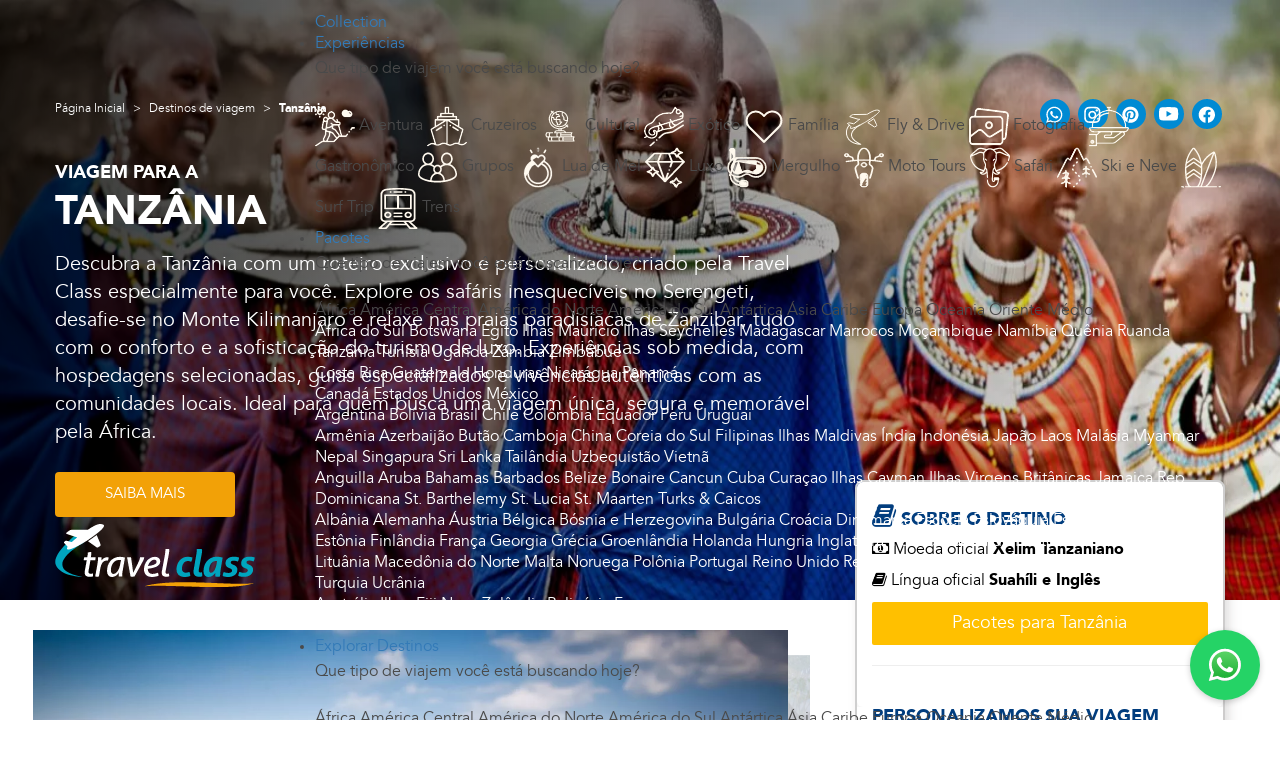

--- FILE ---
content_type: text/html; charset=UTF-8
request_url: https://www.travelclass.tur.br/viagem/para-tanzania
body_size: 33676
content:
<!doctype html><html lang="pt_BR"><head> <meta charset="utf-8"> <meta http-equiv="X-UA-Compatible" content="IE=edge"> <meta name="viewport" content="width=device-width, initial-scale=1"> <meta name="msvalidate.01" content="EFC30534B41EB03481FFE28FE5CCC769" /> <meta property="fb:app_id" content="452246301842265" /> <meta name="p:domain_verify" content="e53d3133abec5c1065e5f26cc316c1a7"/> <meta name="google-site-verification" content="nZh0i_KAs3kTqYrJmouo_icbSrDRWfskebJ4uYW2OAc" /> <title> Viagem para Tanzânia | Pacotes e roteiros </title> <meta name="robots" content="index, follow" /><meta name="description" content="A Travel Class é uma operadora especialista em criar pacotes de viagens de safári para Tanzânia. Com grande experiência no segmento, oferece a viagem do seu jeito!" /><link rel="canonical" href="https://www.travelclass.tur.br/viagem/para-tanzania"/> <meta property="og:title" content="Viagem para Tanzânia | Pacotes e roteiros" /> <meta property="og:description" content="A Travel Class é uma operadora especialista em criar pacotes de viagens de safári para Tanzânia. Com grande experiência no segmento, oferece a viagem do seu jeito!"> <meta property="og:type" content="website"> <meta property="og:locale" content="pt_BR"> <meta property="og:site_name" content="Travel Class"> <meta property="og:url" content="https://www.travelclass.tur.br/viagem/para-tanzania" /><meta property="og:image" content="https://images.travelclass.tur.br/upload/2017/03/mulheres-do-masai-com-ornamentos-tradicionais-avaliacao-da-vida-diaria-da-populacao-local-710x564.webp" /> <meta property="og:image:width" content="710"> <meta property="og:image:height" content="564"> <meta name="developer" content="Agência BRAINID brainid.agency"> <link rel="preconnect" href="https://fonts.googleapis.com"> <link rel="preconnect" href="https://fonts.gstatic.com" crossorigin> <link href="https://fonts.googleapis.com/css?family=Raleway:400,300,500,600|Playfair+Display:400,400italic,700,700italic|Oxygen:400,300,700" rel="stylesheet" type="text/css"> <link rel="stylesheet" href="/assets/web/css/app.css?n=164570"> <link rel="stylesheet" href="/assets/web/css/new-menu.css?n=41835"> <script src="https://code.jquery.com/jquery-3.6.0.min.js" type="67291029eb9716a70b9403a7-text/javascript"></script> <meta name="adopt-website-id" content="6bc8efe8-1363-4471-b20a-4198c351b904" /> <!-- Google Tag Manager --> <!-- End Google Tag Manager --> <!-- Scripts --> <script type="67291029eb9716a70b9403a7-text/javascript"> window.Laravel = {"csrfToken":"XZALXbHheHtdtECm3QRdhJcFbEoO7ShDms5G8dPf"} </script> <script type="application/ld+json"> { "@context": "http://schema.org", "@type": "TravelAgency", "address": { "@type": "PostalAddress", "addressLocality": "São Paulo", "addressRegion": "SP", "postalCode": "05022-000", "streetAddress": "Av Pompeia 634 Loja 04", "addressCountry": "BR" }, "priceRange": "$$$", "image": "https://www.travelclass.tur.br/assets/web/images/logo-travel-class-sem-fundo.png", "openingHours": [ "Mo-Fr 09:00-20:00", "Sa 09:00-17:00" ], "description": "Agencia de Viagens - Pacotes Caribe e América Central, Resorts no Brasil Viagem a Disney Estados Unidos, Brasil Vip!", "name": "Travel Class Viagens", "telephone": "(11) 2601-1656" } </script> <script type="application/ld+json"> { "@context": "http://schema.org", "@type": "WebSite", "name" : "Travel Class Viagens", "alternateName" : "Travel Class", "url": "https://www.travelclass.tur.br", "sameAs" : [ "https://www.facebook.com/TravelClass/" ], "potentialAction": { "@type": "SearchAction", "target": "https://www.travelclass.tur.br/search?s={search_term_string}", "query-input": "required name=search_term_string" } } </script> <script type="application/ld+json"> { "@context": "http://schema.org", "@type": "BreadcrumbList", "itemListElement": [ { "@type": "ListItem", "position": 1, "item": { "@id": "https://www.travelclass.tur.br", "name": "Página Inicial" } } , { "@type": "ListItem", "position": 2, "item": { "@id": "https://www.travelclass.tur.br/viagem", "name": "Destinos de viagem" } } , { "@type": "ListItem", "position": 3, "item": { "@id": "https://www.travelclass.tur.br/viagem/para-tanzania", "name": "Tanzânia" } } ] } </script> <script defer src="/assets/web/js/new-menu.js?n=16844" type="67291029eb9716a70b9403a7-text/javascript"></script> <script data-cfasync="false" nonce="538dfc18-3edb-412c-80ac-cd548ca0e661">try{(function(w,d){!function(j,k,l,m){if(j.zaraz)console.error("zaraz is loaded twice");else{j[l]=j[l]||{};j[l].executed=[];j.zaraz={deferred:[],listeners:[]};j.zaraz._v="5870";j.zaraz._n="538dfc18-3edb-412c-80ac-cd548ca0e661";j.zaraz.q=[];j.zaraz._f=function(n){return async function(){var o=Array.prototype.slice.call(arguments);j.zaraz.q.push({m:n,a:o})}};for(const p of["track","set","debug"])j.zaraz[p]=j.zaraz._f(p);j.zaraz.init=()=>{var q=k.getElementsByTagName(m)[0],r=k.createElement(m),s=k.getElementsByTagName("title")[0];s&&(j[l].t=k.getElementsByTagName("title")[0].text);j[l].x=Math.random();j[l].w=j.screen.width;j[l].h=j.screen.height;j[l].j=j.innerHeight;j[l].e=j.innerWidth;j[l].l=j.location.href;j[l].r=k.referrer;j[l].k=j.screen.colorDepth;j[l].n=k.characterSet;j[l].o=(new Date).getTimezoneOffset();if(j.dataLayer)for(const t of Object.entries(Object.entries(dataLayer).reduce((u,v)=>({...u[1],...v[1]}),{})))zaraz.set(t[0],t[1],{scope:"page"});j[l].q=[];for(;j.zaraz.q.length;){const w=j.zaraz.q.shift();j[l].q.push(w)}r.defer=!0;for(const x of[localStorage,sessionStorage])Object.keys(x||{}).filter(z=>z.startsWith("_zaraz_")).forEach(y=>{try{j[l]["z_"+y.slice(7)]=JSON.parse(x.getItem(y))}catch{j[l]["z_"+y.slice(7)]=x.getItem(y)}});r.referrerPolicy="origin";r.src="/cdn-cgi/zaraz/s.js?z="+btoa(encodeURIComponent(JSON.stringify(j[l])));q.parentNode.insertBefore(r,q)};["complete","interactive"].includes(k.readyState)?zaraz.init():j.addEventListener("DOMContentLoaded",zaraz.init)}}(w,d,"zarazData","script");window.zaraz._p=async bs=>new Promise(bt=>{if(bs){bs.e&&bs.e.forEach(bu=>{try{const bv=d.querySelector("script[nonce]"),bw=bv?.nonce||bv?.getAttribute("nonce"),bx=d.createElement("script");bw&&(bx.nonce=bw);bx.innerHTML=bu;bx.onload=()=>{d.head.removeChild(bx)};d.head.appendChild(bx)}catch(by){console.error(`Error executing script: ${bu}\n`,by)}});Promise.allSettled((bs.f||[]).map(bz=>fetch(bz[0],bz[1])))}bt()});zaraz._p({"e":["(function(w,d){})(window,document)"]});})(window,document)}catch(e){throw fetch("/cdn-cgi/zaraz/t"),e;};</script></head><body class="website internal-package"><!-- Google Tag Manager (noscript) --><!-- End Google Tag Manager (noscript) --><div id="newMenuSidenav" class="new-menu-mobile"> <a href="javascript:void(0)" style="float: right;line-height: 1.42857;" class="closebtn" onclick="if (!window.__cfRLUnblockHandlers) return false; closeNav()" data-cf-modified-67291029eb9716a70b9403a7-="">&#8676;</a> <div style="align-items: center; display: flex; padding: 20px"> <a href="javascript:void(0)"> Menu Principal</a> </div> <div class="new-menu-grid"> <div class="new-menu-label"> <a href="/roteiros-de-viagem/viagens-de-luxo" style="float: left">Collection</a> </div> <div class="new-menu-label"> <a href="/roteiros-de-viagem" style="float: left">Experiências</a> <a href="javascript:void(0)" onclick="if (!window.__cfRLUnblockHandlers) return false; openSubNav('new-menu-subnav-310')" data-cf-modified-67291029eb9716a70b9403a7-=""> <svg xmlns="http://www.w3.org/2000/svg" width="28" height="29" viewBox="0 0 28 29" fill="none" style="float: right"> <path d="M10.5 21.5L17.5 14.5L10.5 7.5" stroke="#FFF9EE" stroke-width="1.4" stroke-linecap="round" stroke-linejoin="round"/> </svg> </a> </div> <div class="new-menu-label"> <a href="/pacotes-de-viagens" style="float: left">Pacotes</a> <a href="javascript:void(0)" onclick="if (!window.__cfRLUnblockHandlers) return false; openSubNav('new-menu-subnav-3')" data-cf-modified-67291029eb9716a70b9403a7-=""> <svg xmlns="http://www.w3.org/2000/svg" width="28" height="29" viewBox="0 0 28 29" fill="none" style="float: right"> <path d="M10.5 21.5L17.5 14.5L10.5 7.5" stroke="#FFF9EE" stroke-width="1.4" stroke-linecap="round" stroke-linejoin="round"/> </svg> </a> </div> <div class="new-menu-label"> <a href="/viagem" style="float: left">Explorar Destinos</a> <a href="javascript:void(0)" onclick="if (!window.__cfRLUnblockHandlers) return false; openSubNav('new-menu-subnav-11')" data-cf-modified-67291029eb9716a70b9403a7-=""> <svg xmlns="http://www.w3.org/2000/svg" width="28" height="29" viewBox="0 0 28 29" fill="none" style="float: right"> <path d="M10.5 21.5L17.5 14.5L10.5 7.5" stroke="#FFF9EE" stroke-width="1.4" stroke-linecap="round" stroke-linejoin="round"/> </svg> </a> </div> <div class="new-menu-label"> <a href="https://blog.travelclass.tur.br/" style="float: left">Inspire-se</a> </div> <div class="new-menu-label"> <a href="/casamentos-no-destino" style="float: left">Casamento no Destino</a> </div> </div></div> <div id="new-menu-subnav-310" class="new-menu-mobile"> <a href="javascript:void(0)" style="float: right;line-height: 1.42857;" class="closebtn" onclick="if (!window.__cfRLUnblockHandlers) return false; closeNav()" data-cf-modified-67291029eb9716a70b9403a7-="">&#8676;</a> <div style="align-items: center; display: flex; padding: 20px" onclick="if (!window.__cfRLUnblockHandlers) return false; closeSubNav('new-menu-subnav-310')" data-cf-modified-67291029eb9716a70b9403a7-=""> <svg xmlns="http://www.w3.org/2000/svg" width="28" height="28" viewBox="0 0 28 28" fill="none"> <path d="M17.5 7L10.5 14L17.5 21" stroke="#FFF9EE" stroke-width="1.4" stroke-linecap="round" stroke-linejoin="round"/> </svg> <a href="javascript:void(0)"> Menu Principal</a> </div> <div style="padding: 40px 20px 0; color: white"> <div class="new-menu-child-label" style="font-weight: 500; margin-bottom: 10px">Experiências</div> <div class="new-menu-child-label" style="font-weight: 900"> O que você procura para a próxima viajem?</div> </div> <div class="new-menu-exp-grid"> <div class="new-menu-label"> <div class="new-menu-exp-grid-label"> <img class="new-home-exp-icon" src="/assets/web/images/newhome/Aventura.svg" width="40" height="41" alt="Aventura"/> <a class="new-menu-child-label" href="/roteiros-de-viagem/aventura">Aventura</a> </div> </div> <div class="new-menu-label"> <div class="new-menu-exp-grid-label"> <img class="new-home-exp-icon" src="/assets/web/images/newhome/Cruzeiros.svg" width="40" height="41" alt="Cruzeiros"/> <a class="new-menu-child-label" href="/roteiros-de-viagem/cruzeiros">Cruzeiros</a> </div> </div> <div class="new-menu-label"> <div class="new-menu-exp-grid-label"> <img class="new-home-exp-icon" src="/assets/web/images/newhome/Cultural.svg" width="40" height="41" alt="Cultural"/> <a class="new-menu-child-label" href="/roteiros-de-viagem/turismo-cultural">Cultural</a> </div> </div> <div class="new-menu-label"> <div class="new-menu-exp-grid-label"> <img class="new-home-exp-icon" src="/assets/web/images/newhome/Exótico.svg" width="40" height="41" alt="Exótico"/> <a class="new-menu-child-label" href="/roteiros-de-viagem/exoticos">Exótico</a> </div> </div> <div class="new-menu-label"> <div class="new-menu-exp-grid-label"> <img class="new-home-exp-icon" src="/assets/web/images/newhome/Família.svg" width="40" height="41" alt="Família"/> <a class="new-menu-child-label" href="/roteiros-de-viagem/familia">Família</a> </div> </div> <div class="new-menu-label"> <div class="new-menu-exp-grid-label"> <img class="new-home-exp-icon" src="/assets/web/images/newhome/Fly &amp; Drive.svg" width="40" height="41" alt="Fly &amp; Drive"/> <a class="new-menu-child-label" href="/roteiros-de-viagem/fly-drive">Fly &amp; Drive</a> </div> </div> <div class="new-menu-label"> <div class="new-menu-exp-grid-label"> <img class="new-home-exp-icon" src="/assets/web/images/newhome/Fotografia.svg" width="40" height="41" alt="Fotografia"/> <a class="new-menu-child-label" href="/roteiros-de-viagem/fotografia">Fotografia</a> </div> </div> <div class="new-menu-label"> <div class="new-menu-exp-grid-label"> <img class="new-home-exp-icon" src="/assets/web/images/newhome/Gastronômico.svg" width="40" height="41" alt="Gastronômico"/> <a class="new-menu-child-label" href="/roteiros-de-viagem/turismo-gastronomico">Gastronômico</a> </div> </div> <div class="new-menu-label"> <div class="new-menu-exp-grid-label"> <img class="new-home-exp-icon" src="/assets/web/images/newhome/Grupos.svg" width="40" height="41" alt="Grupos"/> <a class="new-menu-child-label" href="/roteiros-de-viagem/viagens-em-grupos">Grupos</a> </div> </div> <div class="new-menu-label"> <div class="new-menu-exp-grid-label"> <img class="new-home-exp-icon" src="/assets/web/images/newhome/Lua de Mel.svg" width="40" height="41" alt="Lua de Mel"/> <a class="new-menu-child-label" href="/roteiros-de-viagem/lua-de-mel">Lua de Mel</a> </div> </div> <div class="new-menu-label"> <div class="new-menu-exp-grid-label"> <img class="new-home-exp-icon" src="/assets/web/images/newhome/Luxo.svg" width="40" height="41" alt="Luxo"/> <a class="new-menu-child-label" href="/roteiros-de-viagem/viagens-de-luxo">Luxo</a> </div> </div> <div class="new-menu-label"> <div class="new-menu-exp-grid-label"> <img class="new-home-exp-icon" src="/assets/web/images/newhome/Mergulho.svg" width="40" height="41" alt="Mergulho"/> <a class="new-menu-child-label" href="/roteiros-de-viagem/mergulho">Mergulho</a> </div> </div> <div class="new-menu-label"> <div class="new-menu-exp-grid-label"> <img class="new-home-exp-icon" src="/assets/web/images/newhome/Moto Tours.svg" width="40" height="41" alt="Moto Tours"/> <a class="new-menu-child-label" href="/roteiros-de-viagem/moto-turismo">Moto Tours</a> </div> </div> <div class="new-menu-label"> <div class="new-menu-exp-grid-label"> <img class="new-home-exp-icon" src="/assets/web/images/newhome/Safári.svg" width="40" height="41" alt="Safári"/> <a class="new-menu-child-label" href="/roteiros-de-viagem/safari">Safári</a> </div> </div> <div class="new-menu-label"> <div class="new-menu-exp-grid-label"> <img class="new-home-exp-icon" src="/assets/web/images/newhome/Ski e Neve.svg" width="40" height="41" alt="Ski e Neve"/> <a class="new-menu-child-label" href="/roteiros-de-viagem/ski-neve">Ski e Neve</a> </div> </div> <div class="new-menu-label"> <div class="new-menu-exp-grid-label"> <img class="new-home-exp-icon" src="/assets/web/images/newhome/Surf Trip.svg" width="40" height="41" alt="Surf Trip"/> <a class="new-menu-child-label" href="/roteiros-de-viagem/surf">Surf Trip</a> </div> </div> <div class="new-menu-label"> <div class="new-menu-exp-grid-label"> <img class="new-home-exp-icon" src="/assets/web/images/newhome/Trens.svg" width="40" height="41" alt="Trens"/> <a class="new-menu-child-label" href="/roteiros-de-viagem/trens">Trens</a> </div> </div> </div> </div> <div id="new-menu-subnav-3" class="new-menu-mobile"> <a href="javascript:void(0)" style="float: right;line-height: 1.42857;" class="closebtn" onclick="if (!window.__cfRLUnblockHandlers) return false; closeNav()" data-cf-modified-67291029eb9716a70b9403a7-="">&#8676;</a> <div style="align-items: center; display: flex; padding: 20px" onclick="if (!window.__cfRLUnblockHandlers) return false; closeSubNav('new-menu-subnav-3')" data-cf-modified-67291029eb9716a70b9403a7-=""> <svg xmlns="http://www.w3.org/2000/svg" width="28" height="28" viewBox="0 0 28 28" fill="none"> <path d="M17.5 7L10.5 14L17.5 21" stroke="#FFF9EE" stroke-width="1.4" stroke-linecap="round" stroke-linejoin="round"/> </svg> <a href="javascript:void(0)"> Menu Principal</a> </div> <div style="padding: 40px 20px 0; color: white"> <div class="new-menu-child-label" style="font-weight: 500; margin-bottom: 10px">Pacotes</div> <div class="new-menu-child-label" style="font-weight: 900"> O que você procura para a próxima viajem?</div> </div> <div class="new-menu-grid"> <div class="new-menu-label"> <a href="/pacotes-de-viagens" style="float: left; font-weight: 800">África</a> <a href="javascript:void(0)"> <svg id="new-menu-mobile-open-1" onclick="if (!window.__cfRLUnblockHandlers) return false; openSubMenu(1)" xmlns="http://www.w3.org/2000/svg" width="25" height="25" viewBox="0 0 25 25" fill="none" data-cf-modified-67291029eb9716a70b9403a7-=""> <path d="M12.5 5.5V19.5" stroke="white" stroke-width="2" stroke-linecap="round" stroke-linejoin="round"/> <path d="M5.5 12.5H19.5" stroke="white" stroke-width="2" stroke-linecap="round" stroke-linejoin="round"/> </svg> <svg id="new-menu-mobile-close-1" onclick="if (!window.__cfRLUnblockHandlers) return false; closeSubMenu(1)" style="display: none" xmlns="http://www.w3.org/2000/svg" width="25" height="25" viewBox="0 0 25 25" fill="none" data-cf-modified-67291029eb9716a70b9403a7-=""> <path d="M5.5 12.5H19.5" stroke="white" stroke-width="2" stroke-linecap="round" stroke-linejoin="round"/> </svg> </a> </div> <div id="new-menu-sub-menu-1" class="new-menu-sub-list"> <a id="new-menu-ver-mais-1" class="new-menu-sub-list-ver" href="javascript:void(0)" onclick="if (!window.__cfRLUnblockHandlers) return false; verMais(1)" data-cf-modified-67291029eb9716a70b9403a7-="">Ver todos</a> <a id="new-menu-ver-menos-1" class="new-menu-sub-list-ver" href="javascript:void(0)" onclick="if (!window.__cfRLUnblockHandlers) return false; verMenos(1)" data-cf-modified-67291029eb9716a70b9403a7-="">Ver menos</a> <div id="new-menu-sub-list-1" class="new-menu-sub-label sub-sub-label new-menu-sub-list-1" style=""> <a href="/pacotes-de-viagens/para-africa-do-sul" style="float: left;">África do Sul</a> </div> <div id="new-menu-sub-list-1" class="new-menu-sub-label sub-sub-label new-menu-sub-list-1" style=""> <a href="/pacotes-de-viagens/para-botswana" style="float: left;">Botswana</a> </div> <div id="new-menu-sub-list-1" class="new-menu-sub-label sub-sub-label new-menu-sub-list-1" style=""> <a href="/pacotes-de-viagens/para-egito" style="float: left;">Egito</a> </div> <div id="new-menu-sub-list-1" class="new-menu-sub-label sub-sub-label new-menu-sub-list-1" style=""> <a href="/pacotes-de-viagens/para-ilhas-mauricio" style="float: left;">Ilhas Maurício</a> </div> <div id="new-menu-sub-list-1" class="new-menu-sub-label sub-sub-label new-menu-sub-list-1" style="display: none;"> <a href="/pacotes-de-viagens/para-ilhas-seychelles" style="float: left;">Ilhas Seychelles</a> </div> <div id="new-menu-sub-list-1" class="new-menu-sub-label sub-sub-label new-menu-sub-list-1" style="display: none;"> <a href="/pacotes-de-viagens/para-madagascar" style="float: left;">Madagascar</a> </div> <div id="new-menu-sub-list-1" class="new-menu-sub-label sub-sub-label new-menu-sub-list-1" style="display: none;"> <a href="/pacotes-de-viagens/para-marrocos" style="float: left;">Marrocos</a> </div> <div id="new-menu-sub-list-1" class="new-menu-sub-label sub-sub-label new-menu-sub-list-1" style="display: none;"> <a href="/pacotes-de-viagens/para-mocambique" style="float: left;">Moçambique</a> </div> <div id="new-menu-sub-list-1" class="new-menu-sub-label sub-sub-label new-menu-sub-list-1" style="display: none;"> <a href="/pacotes-de-viagens/para-namibia" style="float: left;">Namíbia </a> </div> <div id="new-menu-sub-list-1" class="new-menu-sub-label sub-sub-label new-menu-sub-list-1" style="display: none;"> <a href="/pacotes-de-viagens/para-quenia" style="float: left;">Quênia</a> </div> <div id="new-menu-sub-list-1" class="new-menu-sub-label sub-sub-label new-menu-sub-list-1" style="display: none;"> <a href="/pacotes-de-viagens/para-ruanda" style="float: left;">Ruanda</a> </div> <div id="new-menu-sub-list-1" class="new-menu-sub-label sub-sub-label new-menu-sub-list-1" style="display: none;"> <a href="/pacotes-de-viagens/para-tanzania" style="float: left;">Tanzânia</a> </div> <div id="new-menu-sub-list-1" class="new-menu-sub-label sub-sub-label new-menu-sub-list-1" style="display: none;"> <a href="/pacotes-de-viagens/para-tunisia" style="float: left;">Tunísia</a> </div> <div id="new-menu-sub-list-1" class="new-menu-sub-label sub-sub-label new-menu-sub-list-1" style="display: none;"> <a href="/pacotes-de-viagens/para-uganda" style="float: left;">Uganda</a> </div> <div id="new-menu-sub-list-1" class="new-menu-sub-label sub-sub-label new-menu-sub-list-1" style="display: none;"> <a href="/pacotes-de-viagens/para-zambia" style="float: left;">Zâmbia</a> </div> <div id="new-menu-sub-list-1" class="new-menu-sub-label sub-sub-label new-menu-sub-list-1" style="display: none;"> <a href="/pacotes-de-viagens/para-zimbabue" style="float: left;">Zimbábue</a> </div> </div> <div class="new-menu-label"> <a href="/pacotes-de-viagens" style="float: left; font-weight: 800">América Central</a> <a href="javascript:void(0)"> <svg id="new-menu-mobile-open-23" onclick="if (!window.__cfRLUnblockHandlers) return false; openSubMenu(23)" xmlns="http://www.w3.org/2000/svg" width="25" height="25" viewBox="0 0 25 25" fill="none" data-cf-modified-67291029eb9716a70b9403a7-=""> <path d="M12.5 5.5V19.5" stroke="white" stroke-width="2" stroke-linecap="round" stroke-linejoin="round"/> <path d="M5.5 12.5H19.5" stroke="white" stroke-width="2" stroke-linecap="round" stroke-linejoin="round"/> </svg> <svg id="new-menu-mobile-close-23" onclick="if (!window.__cfRLUnblockHandlers) return false; closeSubMenu(23)" style="display: none" xmlns="http://www.w3.org/2000/svg" width="25" height="25" viewBox="0 0 25 25" fill="none" data-cf-modified-67291029eb9716a70b9403a7-=""> <path d="M5.5 12.5H19.5" stroke="white" stroke-width="2" stroke-linecap="round" stroke-linejoin="round"/> </svg> </a> </div> <div id="new-menu-sub-menu-23" class="new-menu-sub-list"> <a id="new-menu-ver-mais-23" class="new-menu-sub-list-ver" href="javascript:void(0)" onclick="if (!window.__cfRLUnblockHandlers) return false; verMais(23)" data-cf-modified-67291029eb9716a70b9403a7-="">Ver todos</a> <a id="new-menu-ver-menos-23" class="new-menu-sub-list-ver" href="javascript:void(0)" onclick="if (!window.__cfRLUnblockHandlers) return false; verMenos(23)" data-cf-modified-67291029eb9716a70b9403a7-="">Ver menos</a> <div id="new-menu-sub-list-23" class="new-menu-sub-label sub-sub-label new-menu-sub-list-23" style=""> <a href="/pacotes-de-viagens/para-costa-rica" style="float: left;">Costa Rica</a> </div> <div id="new-menu-sub-list-23" class="new-menu-sub-label sub-sub-label new-menu-sub-list-23" style=""> <a href="/pacotes-de-viagens/para-guatemala" style="float: left;">Guatemala</a> </div> <div id="new-menu-sub-list-23" class="new-menu-sub-label sub-sub-label new-menu-sub-list-23" style=""> <a href="/pacotes-de-viagens/para-honduras" style="float: left;">Honduras</a> </div> <div id="new-menu-sub-list-23" class="new-menu-sub-label sub-sub-label new-menu-sub-list-23" style=""> <a href="/pacotes-de-viagens/para-nicaragua" style="float: left;">Nicarágua</a> </div> <div id="new-menu-sub-list-23" class="new-menu-sub-label sub-sub-label new-menu-sub-list-23" style="display: none;"> <a href="/pacotes-de-viagens/para-panama" style="float: left;">Panamá</a> </div> </div> <div class="new-menu-label"> <a href="/pacotes-de-viagens" style="float: left; font-weight: 800">América do Norte </a> <a href="javascript:void(0)"> <svg id="new-menu-mobile-open-4" onclick="if (!window.__cfRLUnblockHandlers) return false; openSubMenu(4)" xmlns="http://www.w3.org/2000/svg" width="25" height="25" viewBox="0 0 25 25" fill="none" data-cf-modified-67291029eb9716a70b9403a7-=""> <path d="M12.5 5.5V19.5" stroke="white" stroke-width="2" stroke-linecap="round" stroke-linejoin="round"/> <path d="M5.5 12.5H19.5" stroke="white" stroke-width="2" stroke-linecap="round" stroke-linejoin="round"/> </svg> <svg id="new-menu-mobile-close-4" onclick="if (!window.__cfRLUnblockHandlers) return false; closeSubMenu(4)" style="display: none" xmlns="http://www.w3.org/2000/svg" width="25" height="25" viewBox="0 0 25 25" fill="none" data-cf-modified-67291029eb9716a70b9403a7-=""> <path d="M5.5 12.5H19.5" stroke="white" stroke-width="2" stroke-linecap="round" stroke-linejoin="round"/> </svg> </a> </div> <div id="new-menu-sub-menu-4" class="new-menu-sub-list"> <a id="new-menu-ver-mais-4" class="new-menu-sub-list-ver" href="javascript:void(0)" onclick="if (!window.__cfRLUnblockHandlers) return false; verMais(4)" data-cf-modified-67291029eb9716a70b9403a7-="">Ver todos</a> <a id="new-menu-ver-menos-4" class="new-menu-sub-list-ver" href="javascript:void(0)" onclick="if (!window.__cfRLUnblockHandlers) return false; verMenos(4)" data-cf-modified-67291029eb9716a70b9403a7-="">Ver menos</a> <div id="new-menu-sub-list-4" class="new-menu-sub-label sub-sub-label new-menu-sub-list-4" style=""> <a href="/pacotes-de-viagens/para-canada" style="float: left;">Canadá</a> </div> <div id="new-menu-sub-list-4" class="new-menu-sub-label sub-sub-label new-menu-sub-list-4" style=""> <a href="/pacotes-de-viagens/para-estados-unidos" style="float: left;">Estados Unidos</a> </div> <div id="new-menu-sub-list-4" class="new-menu-sub-label sub-sub-label new-menu-sub-list-4" style=""> <a href="/pacotes-de-viagens/para-mexico" style="float: left;">México</a> </div> </div> <div class="new-menu-label"> <a href="/pacotes-de-viagens" style="float: left; font-weight: 800">América do Sul</a> <a href="javascript:void(0)"> <svg id="new-menu-mobile-open-24" onclick="if (!window.__cfRLUnblockHandlers) return false; openSubMenu(24)" xmlns="http://www.w3.org/2000/svg" width="25" height="25" viewBox="0 0 25 25" fill="none" data-cf-modified-67291029eb9716a70b9403a7-=""> <path d="M12.5 5.5V19.5" stroke="white" stroke-width="2" stroke-linecap="round" stroke-linejoin="round"/> <path d="M5.5 12.5H19.5" stroke="white" stroke-width="2" stroke-linecap="round" stroke-linejoin="round"/> </svg> <svg id="new-menu-mobile-close-24" onclick="if (!window.__cfRLUnblockHandlers) return false; closeSubMenu(24)" style="display: none" xmlns="http://www.w3.org/2000/svg" width="25" height="25" viewBox="0 0 25 25" fill="none" data-cf-modified-67291029eb9716a70b9403a7-=""> <path d="M5.5 12.5H19.5" stroke="white" stroke-width="2" stroke-linecap="round" stroke-linejoin="round"/> </svg> </a> </div> <div id="new-menu-sub-menu-24" class="new-menu-sub-list"> <a id="new-menu-ver-mais-24" class="new-menu-sub-list-ver" href="javascript:void(0)" onclick="if (!window.__cfRLUnblockHandlers) return false; verMais(24)" data-cf-modified-67291029eb9716a70b9403a7-="">Ver todos</a> <a id="new-menu-ver-menos-24" class="new-menu-sub-list-ver" href="javascript:void(0)" onclick="if (!window.__cfRLUnblockHandlers) return false; verMenos(24)" data-cf-modified-67291029eb9716a70b9403a7-="">Ver menos</a> <div id="new-menu-sub-list-24" class="new-menu-sub-label sub-sub-label new-menu-sub-list-24" style=""> <a href="/pacotes-de-viagens/para-argentina" style="float: left;">Argentina</a> </div> <div id="new-menu-sub-list-24" class="new-menu-sub-label sub-sub-label new-menu-sub-list-24" style=""> <a href="/pacotes-de-viagens/para-bolivia" style="float: left;">Bolívia</a> </div> <div id="new-menu-sub-list-24" class="new-menu-sub-label sub-sub-label new-menu-sub-list-24" style=""> <a href="/pacotes-de-viagens/para-brasil" style="float: left;">Brasil</a> </div> <div id="new-menu-sub-list-24" class="new-menu-sub-label sub-sub-label new-menu-sub-list-24" style=""> <a href="/pacotes-de-viagens/para-chile" style="float: left;">Chile</a> </div> <div id="new-menu-sub-list-24" class="new-menu-sub-label sub-sub-label new-menu-sub-list-24" style="display: none;"> <a href="/pacotes-de-viagens/para-colombia" style="float: left;">Colômbia</a> </div> <div id="new-menu-sub-list-24" class="new-menu-sub-label sub-sub-label new-menu-sub-list-24" style="display: none;"> <a href="/pacotes-de-viagens/para-equador" style="float: left;">Equador</a> </div> <div id="new-menu-sub-list-24" class="new-menu-sub-label sub-sub-label new-menu-sub-list-24" style="display: none;"> <a href="/pacotes-de-viagens/para-peru" style="float: left;">Peru</a> </div> <div id="new-menu-sub-list-24" class="new-menu-sub-label sub-sub-label new-menu-sub-list-24" style="display: none;"> <a href="/pacotes-de-viagens/para-uruguai" style="float: left;">Uruguai</a> </div> </div> <div class="new-menu-label"> <a href="/pacotes-de-viagens" style="float: left; font-weight: 800">Antártica</a> </div> <div class="new-menu-label"> <a href="/pacotes-de-viagens" style="float: left; font-weight: 800">Ásia</a> <a href="javascript:void(0)"> <svg id="new-menu-mobile-open-5" onclick="if (!window.__cfRLUnblockHandlers) return false; openSubMenu(5)" xmlns="http://www.w3.org/2000/svg" width="25" height="25" viewBox="0 0 25 25" fill="none" data-cf-modified-67291029eb9716a70b9403a7-=""> <path d="M12.5 5.5V19.5" stroke="white" stroke-width="2" stroke-linecap="round" stroke-linejoin="round"/> <path d="M5.5 12.5H19.5" stroke="white" stroke-width="2" stroke-linecap="round" stroke-linejoin="round"/> </svg> <svg id="new-menu-mobile-close-5" onclick="if (!window.__cfRLUnblockHandlers) return false; closeSubMenu(5)" style="display: none" xmlns="http://www.w3.org/2000/svg" width="25" height="25" viewBox="0 0 25 25" fill="none" data-cf-modified-67291029eb9716a70b9403a7-=""> <path d="M5.5 12.5H19.5" stroke="white" stroke-width="2" stroke-linecap="round" stroke-linejoin="round"/> </svg> </a> </div> <div id="new-menu-sub-menu-5" class="new-menu-sub-list"> <a id="new-menu-ver-mais-5" class="new-menu-sub-list-ver" href="javascript:void(0)" onclick="if (!window.__cfRLUnblockHandlers) return false; verMais(5)" data-cf-modified-67291029eb9716a70b9403a7-="">Ver todos</a> <a id="new-menu-ver-menos-5" class="new-menu-sub-list-ver" href="javascript:void(0)" onclick="if (!window.__cfRLUnblockHandlers) return false; verMenos(5)" data-cf-modified-67291029eb9716a70b9403a7-="">Ver menos</a> <div id="new-menu-sub-list-5" class="new-menu-sub-label sub-sub-label new-menu-sub-list-5" style=""> <a href="/pacotes-de-viagens/para-armenia" style="float: left;">Armênia</a> </div> <div id="new-menu-sub-list-5" class="new-menu-sub-label sub-sub-label new-menu-sub-list-5" style=""> <a href="/pacotes-de-viagens/para-azerbaijao" style="float: left;">Azerbaijão</a> </div> <div id="new-menu-sub-list-5" class="new-menu-sub-label sub-sub-label new-menu-sub-list-5" style=""> <a href="/pacotes-de-viagens/para-butao" style="float: left;">Butão</a> </div> <div id="new-menu-sub-list-5" class="new-menu-sub-label sub-sub-label new-menu-sub-list-5" style=""> <a href="/pacotes-de-viagens/para-camboja" style="float: left;">Camboja</a> </div> <div id="new-menu-sub-list-5" class="new-menu-sub-label sub-sub-label new-menu-sub-list-5" style="display: none;"> <a href="/pacotes-de-viagens/para-china" style="float: left;">China</a> </div> <div id="new-menu-sub-list-5" class="new-menu-sub-label sub-sub-label new-menu-sub-list-5" style="display: none;"> <a href="/pacotes-de-viagens/para-coreia-do-sul" style="float: left;">Coreia do Sul</a> </div> <div id="new-menu-sub-list-5" class="new-menu-sub-label sub-sub-label new-menu-sub-list-5" style="display: none;"> <a href="/pacotes-de-viagens/para-filipinas" style="float: left;">Filipinas</a> </div> <div id="new-menu-sub-list-5" class="new-menu-sub-label sub-sub-label new-menu-sub-list-5" style="display: none;"> <a href="/pacotes-de-viagens/para-ilhas-maldivas" style="float: left;">Ilhas Maldivas</a> </div> <div id="new-menu-sub-list-5" class="new-menu-sub-label sub-sub-label new-menu-sub-list-5" style="display: none;"> <a href="/pacotes-de-viagens/para-india" style="float: left;">Índia</a> </div> <div id="new-menu-sub-list-5" class="new-menu-sub-label sub-sub-label new-menu-sub-list-5" style="display: none;"> <a href="/pacotes-de-viagens/para-indonesia" style="float: left;">Indonésia</a> </div> <div id="new-menu-sub-list-5" class="new-menu-sub-label sub-sub-label new-menu-sub-list-5" style="display: none;"> <a href="/pacotes-de-viagens/para-japao" style="float: left;">Japão</a> </div> <div id="new-menu-sub-list-5" class="new-menu-sub-label sub-sub-label new-menu-sub-list-5" style="display: none;"> <a href="/pacotes-de-viagens/para-laos" style="float: left;">Laos</a> </div> <div id="new-menu-sub-list-5" class="new-menu-sub-label sub-sub-label new-menu-sub-list-5" style="display: none;"> <a href="/pacotes-de-viagens/para-malasia" style="float: left;">Malásia</a> </div> <div id="new-menu-sub-list-5" class="new-menu-sub-label sub-sub-label new-menu-sub-list-5" style="display: none;"> <a href="/pacotes-de-viagens/para-myanmar" style="float: left;">Myanmar</a> </div> <div id="new-menu-sub-list-5" class="new-menu-sub-label sub-sub-label new-menu-sub-list-5" style="display: none;"> <a href="/pacotes-de-viagens/para-nepal" style="float: left;">Nepal</a> </div> <div id="new-menu-sub-list-5" class="new-menu-sub-label sub-sub-label new-menu-sub-list-5" style="display: none;"> <a href="/pacotes-de-viagens/para-singapura" style="float: left;">Singapura</a> </div> <div id="new-menu-sub-list-5" class="new-menu-sub-label sub-sub-label new-menu-sub-list-5" style="display: none;"> <a href="/pacotes-de-viagens/para-sri-lanka" style="float: left;">Sri Lanka</a> </div> <div id="new-menu-sub-list-5" class="new-menu-sub-label sub-sub-label new-menu-sub-list-5" style="display: none;"> <a href="/pacotes-de-viagens/para-tailandia" style="float: left;">Tailândia</a> </div> <div id="new-menu-sub-list-5" class="new-menu-sub-label sub-sub-label new-menu-sub-list-5" style="display: none;"> <a href="/pacotes-de-viagens/para-uzbequistao" style="float: left;">Uzbequistão</a> </div> <div id="new-menu-sub-list-5" class="new-menu-sub-label sub-sub-label new-menu-sub-list-5" style="display: none;"> <a href="/pacotes-de-viagens/para-vietna" style="float: left;">Vietnã</a> </div> </div> <div class="new-menu-label"> <a href="/pacotes-de-viagens" style="float: left; font-weight: 800">Caribe</a> <a href="javascript:void(0)"> <svg id="new-menu-mobile-open-25" onclick="if (!window.__cfRLUnblockHandlers) return false; openSubMenu(25)" xmlns="http://www.w3.org/2000/svg" width="25" height="25" viewBox="0 0 25 25" fill="none" data-cf-modified-67291029eb9716a70b9403a7-=""> <path d="M12.5 5.5V19.5" stroke="white" stroke-width="2" stroke-linecap="round" stroke-linejoin="round"/> <path d="M5.5 12.5H19.5" stroke="white" stroke-width="2" stroke-linecap="round" stroke-linejoin="round"/> </svg> <svg id="new-menu-mobile-close-25" onclick="if (!window.__cfRLUnblockHandlers) return false; closeSubMenu(25)" style="display: none" xmlns="http://www.w3.org/2000/svg" width="25" height="25" viewBox="0 0 25 25" fill="none" data-cf-modified-67291029eb9716a70b9403a7-=""> <path d="M5.5 12.5H19.5" stroke="white" stroke-width="2" stroke-linecap="round" stroke-linejoin="round"/> </svg> </a> </div> <div id="new-menu-sub-menu-25" class="new-menu-sub-list"> <a id="new-menu-ver-mais-25" class="new-menu-sub-list-ver" href="javascript:void(0)" onclick="if (!window.__cfRLUnblockHandlers) return false; verMais(25)" data-cf-modified-67291029eb9716a70b9403a7-="">Ver todos</a> <a id="new-menu-ver-menos-25" class="new-menu-sub-list-ver" href="javascript:void(0)" onclick="if (!window.__cfRLUnblockHandlers) return false; verMenos(25)" data-cf-modified-67291029eb9716a70b9403a7-="">Ver menos</a> <div id="new-menu-sub-list-25" class="new-menu-sub-label sub-sub-label new-menu-sub-list-25" style=""> <a href="/pacotes-de-viagens/para-anguilla" style="float: left;">Anguilla</a> </div> <div id="new-menu-sub-list-25" class="new-menu-sub-label sub-sub-label new-menu-sub-list-25" style=""> <a href="/pacotes-de-viagens/para-aruba" style="float: left;">Aruba</a> </div> <div id="new-menu-sub-list-25" class="new-menu-sub-label sub-sub-label new-menu-sub-list-25" style=""> <a href="/pacotes-de-viagens/para-bahamas" style="float: left;">Bahamas</a> </div> <div id="new-menu-sub-list-25" class="new-menu-sub-label sub-sub-label new-menu-sub-list-25" style=""> <a href="/pacotes-de-viagens/para-barbados" style="float: left;">Barbados</a> </div> <div id="new-menu-sub-list-25" class="new-menu-sub-label sub-sub-label new-menu-sub-list-25" style="display: none;"> <a href="/pacotes-de-viagens/para-belize" style="float: left;">Belize</a> </div> <div id="new-menu-sub-list-25" class="new-menu-sub-label sub-sub-label new-menu-sub-list-25" style="display: none;"> <a href="/pacotes-de-viagens/para-bonaire" style="float: left;">Bonaire</a> </div> <div id="new-menu-sub-list-25" class="new-menu-sub-label sub-sub-label new-menu-sub-list-25" style="display: none;"> <a href="/pacotes-de-viagens/para-cancun" style="float: left;">Cancun</a> </div> <div id="new-menu-sub-list-25" class="new-menu-sub-label sub-sub-label new-menu-sub-list-25" style="display: none;"> <a href="/pacotes-de-viagens/para-cuba" style="float: left;">Cuba</a> </div> <div id="new-menu-sub-list-25" class="new-menu-sub-label sub-sub-label new-menu-sub-list-25" style="display: none;"> <a href="/pacotes-de-viagens/para-curacao" style="float: left;">Curaçao</a> </div> <div id="new-menu-sub-list-25" class="new-menu-sub-label sub-sub-label new-menu-sub-list-25" style="display: none;"> <a href="/pacotes-de-viagens/para-ilhas-cayman" style="float: left;">Ilhas Cayman</a> </div> <div id="new-menu-sub-list-25" class="new-menu-sub-label sub-sub-label new-menu-sub-list-25" style="display: none;"> <a href="/pacotes-de-viagens/para-ilhas-virgens-britanicas" style="float: left;">Ilhas Virgens Britânicas</a> </div> <div id="new-menu-sub-list-25" class="new-menu-sub-label sub-sub-label new-menu-sub-list-25" style="display: none;"> <a href="/pacotes-de-viagens/para-jamaica" style="float: left;">Jamaica</a> </div> <div id="new-menu-sub-list-25" class="new-menu-sub-label sub-sub-label new-menu-sub-list-25" style="display: none;"> <a href="/pacotes-de-viagens/para-republica-dominicana" style="float: left;">Rep. Dominicana </a> </div> <div id="new-menu-sub-list-25" class="new-menu-sub-label sub-sub-label new-menu-sub-list-25" style="display: none;"> <a href="/pacotes-de-viagens/para-saint-barthelemy" style="float: left;">St. Barthelemy</a> </div> <div id="new-menu-sub-list-25" class="new-menu-sub-label sub-sub-label new-menu-sub-list-25" style="display: none;"> <a href="/pacotes-de-viagens/para-saint-lucia" style="float: left;">St. Lucia</a> </div> <div id="new-menu-sub-list-25" class="new-menu-sub-label sub-sub-label new-menu-sub-list-25" style="display: none;"> <a href="/pacotes-de-viagens/para-st-maarten" style="float: left;">St. Maarten</a> </div> <div id="new-menu-sub-list-25" class="new-menu-sub-label sub-sub-label new-menu-sub-list-25" style="display: none;"> <a href="/pacotes-de-viagens/para-turks-e-caicos" style="float: left;">Turks &amp; Caicos</a> </div> </div> <div class="new-menu-label"> <a href="/pacotes-de-viagens" style="float: left; font-weight: 800">Europa</a> <a href="javascript:void(0)"> <svg id="new-menu-mobile-open-6" onclick="if (!window.__cfRLUnblockHandlers) return false; openSubMenu(6)" xmlns="http://www.w3.org/2000/svg" width="25" height="25" viewBox="0 0 25 25" fill="none" data-cf-modified-67291029eb9716a70b9403a7-=""> <path d="M12.5 5.5V19.5" stroke="white" stroke-width="2" stroke-linecap="round" stroke-linejoin="round"/> <path d="M5.5 12.5H19.5" stroke="white" stroke-width="2" stroke-linecap="round" stroke-linejoin="round"/> </svg> <svg id="new-menu-mobile-close-6" onclick="if (!window.__cfRLUnblockHandlers) return false; closeSubMenu(6)" style="display: none" xmlns="http://www.w3.org/2000/svg" width="25" height="25" viewBox="0 0 25 25" fill="none" data-cf-modified-67291029eb9716a70b9403a7-=""> <path d="M5.5 12.5H19.5" stroke="white" stroke-width="2" stroke-linecap="round" stroke-linejoin="round"/> </svg> </a> </div> <div id="new-menu-sub-menu-6" class="new-menu-sub-list"> <a id="new-menu-ver-mais-6" class="new-menu-sub-list-ver" href="javascript:void(0)" onclick="if (!window.__cfRLUnblockHandlers) return false; verMais(6)" data-cf-modified-67291029eb9716a70b9403a7-="">Ver todos</a> <a id="new-menu-ver-menos-6" class="new-menu-sub-list-ver" href="javascript:void(0)" onclick="if (!window.__cfRLUnblockHandlers) return false; verMenos(6)" data-cf-modified-67291029eb9716a70b9403a7-="">Ver menos</a> <div id="new-menu-sub-list-6" class="new-menu-sub-label sub-sub-label new-menu-sub-list-6" style=""> <a href="/pacotes-de-viagens/para-albania" style="float: left;">Albânia </a> </div> <div id="new-menu-sub-list-6" class="new-menu-sub-label sub-sub-label new-menu-sub-list-6" style=""> <a href="/pacotes-de-viagens/para-alemanha" style="float: left;">Alemanha</a> </div> <div id="new-menu-sub-list-6" class="new-menu-sub-label sub-sub-label new-menu-sub-list-6" style=""> <a href="/pacotes-de-viagens/para-austria" style="float: left;">Áustria</a> </div> <div id="new-menu-sub-list-6" class="new-menu-sub-label sub-sub-label new-menu-sub-list-6" style=""> <a href="/pacotes-de-viagens/para-belgica" style="float: left;">Bélgica</a> </div> <div id="new-menu-sub-list-6" class="new-menu-sub-label sub-sub-label new-menu-sub-list-6" style="display: none;"> <a href="/pacotes-de-viagens/para-bosnia-e-herzegovina" style="float: left;">Bósnia e Herzegovina</a> </div> <div id="new-menu-sub-list-6" class="new-menu-sub-label sub-sub-label new-menu-sub-list-6" style="display: none;"> <a href="/pacotes-de-viagens/para-bulgaria" style="float: left;">Bulgária</a> </div> <div id="new-menu-sub-list-6" class="new-menu-sub-label sub-sub-label new-menu-sub-list-6" style="display: none;"> <a href="/pacotes-de-viagens/para-croacia" style="float: left;">Croácia</a> </div> <div id="new-menu-sub-list-6" class="new-menu-sub-label sub-sub-label new-menu-sub-list-6" style="display: none;"> <a href="/pacotes-de-viagens/para-dinamarca" style="float: left;">Dinamarca</a> </div> <div id="new-menu-sub-list-6" class="new-menu-sub-label sub-sub-label new-menu-sub-list-6" style="display: none;"> <a href="/pacotes-de-viagens/para-escocia" style="float: left;">Escócia</a> </div> <div id="new-menu-sub-list-6" class="new-menu-sub-label sub-sub-label new-menu-sub-list-6" style="display: none;"> <a href="/pacotes-de-viagens/para-eslovaquia" style="float: left;">Eslováquia</a> </div> <div id="new-menu-sub-list-6" class="new-menu-sub-label sub-sub-label new-menu-sub-list-6" style="display: none;"> <a href="/pacotes-de-viagens/para-eslovenia" style="float: left;">Eslovênia</a> </div> <div id="new-menu-sub-list-6" class="new-menu-sub-label sub-sub-label new-menu-sub-list-6" style="display: none;"> <a href="/pacotes-de-viagens/para-espanha" style="float: left;">Espanha</a> </div> <div id="new-menu-sub-list-6" class="new-menu-sub-label sub-sub-label new-menu-sub-list-6" style="display: none;"> <a href="/pacotes-de-viagens/para-estonia" style="float: left;">Estônia</a> </div> <div id="new-menu-sub-list-6" class="new-menu-sub-label sub-sub-label new-menu-sub-list-6" style="display: none;"> <a href="/pacotes-de-viagens/para-finlandia" style="float: left;">Finlândia</a> </div> <div id="new-menu-sub-list-6" class="new-menu-sub-label sub-sub-label new-menu-sub-list-6" style="display: none;"> <a href="/pacotes-de-viagens/para-franca" style="float: left;">França</a> </div> <div id="new-menu-sub-list-6" class="new-menu-sub-label sub-sub-label new-menu-sub-list-6" style="display: none;"> <a href="/pacotes-de-viagens/para-georgia" style="float: left;">Georgia </a> </div> <div id="new-menu-sub-list-6" class="new-menu-sub-label sub-sub-label new-menu-sub-list-6" style="display: none;"> <a href="/pacotes-de-viagens/para-grecia" style="float: left;">Grécia</a> </div> <div id="new-menu-sub-list-6" class="new-menu-sub-label sub-sub-label new-menu-sub-list-6" style="display: none;"> <a href="/pacotes-de-viagens/para-groenlandia" style="float: left;">Groenlândia </a> </div> <div id="new-menu-sub-list-6" class="new-menu-sub-label sub-sub-label new-menu-sub-list-6" style="display: none;"> <a href="/pacotes-de-viagens/para-holanda" style="float: left;">Holanda</a> </div> <div id="new-menu-sub-list-6" class="new-menu-sub-label sub-sub-label new-menu-sub-list-6" style="display: none;"> <a href="/pacotes-de-viagens/para-hungria" style="float: left;">Hungria</a> </div> <div id="new-menu-sub-list-6" class="new-menu-sub-label sub-sub-label new-menu-sub-list-6" style="display: none;"> <a href="/pacotes-de-viagens/para-reino-unido" style="float: left;">Inglaterra</a> </div> <div id="new-menu-sub-list-6" class="new-menu-sub-label sub-sub-label new-menu-sub-list-6" style="display: none;"> <a href="/pacotes-de-viagens/para-irlanda" style="float: left;">Irlanda</a> </div> <div id="new-menu-sub-list-6" class="new-menu-sub-label sub-sub-label new-menu-sub-list-6" style="display: none;"> <a href="/pacotes-de-viagens/para-irlanda-do-norte" style="float: left;">Irlanda do Norte</a> </div> <div id="new-menu-sub-list-6" class="new-menu-sub-label sub-sub-label new-menu-sub-list-6" style="display: none;"> <a href="/pacotes-de-viagens/para-islandia" style="float: left;">Islândia</a> </div> <div id="new-menu-sub-list-6" class="new-menu-sub-label sub-sub-label new-menu-sub-list-6" style="display: none;"> <a href="/pacotes-de-viagens/para-italia" style="float: left;">Itália</a> </div> <div id="new-menu-sub-list-6" class="new-menu-sub-label sub-sub-label new-menu-sub-list-6" style="display: none;"> <a href="/pacotes-de-viagens/para-letonia" style="float: left;">Letônia</a> </div> <div id="new-menu-sub-list-6" class="new-menu-sub-label sub-sub-label new-menu-sub-list-6" style="display: none;"> <a href="/pacotes-de-viagens/para-lituania" style="float: left;">Lituânia</a> </div> <div id="new-menu-sub-list-6" class="new-menu-sub-label sub-sub-label new-menu-sub-list-6" style="display: none;"> <a href="/pacotes-de-viagens/para-macedonia-do-norte" style="float: left;">Macedônia do Norte </a> </div> <div id="new-menu-sub-list-6" class="new-menu-sub-label sub-sub-label new-menu-sub-list-6" style="display: none;"> <a href="/pacotes-de-viagens/para-malta" style="float: left;">Malta</a> </div> <div id="new-menu-sub-list-6" class="new-menu-sub-label sub-sub-label new-menu-sub-list-6" style="display: none;"> <a href="/pacotes-de-viagens/para-noruega" style="float: left;">Noruega</a> </div> <div id="new-menu-sub-list-6" class="new-menu-sub-label sub-sub-label new-menu-sub-list-6" style="display: none;"> <a href="/pacotes-de-viagens/para-polonia" style="float: left;">Polônia</a> </div> <div id="new-menu-sub-list-6" class="new-menu-sub-label sub-sub-label new-menu-sub-list-6" style="display: none;"> <a href="/pacotes-de-viagens/para-portugal" style="float: left;">Portugal</a> </div> <div id="new-menu-sub-list-6" class="new-menu-sub-label sub-sub-label new-menu-sub-list-6" style="display: none;"> <a href="/pacotes-de-viagens/para-reino-unido-da-gra-bretanha" style="float: left;">Reino Unido</a> </div> <div id="new-menu-sub-list-6" class="new-menu-sub-label sub-sub-label new-menu-sub-list-6" style="display: none;"> <a href="/pacotes-de-viagens/para-republica-tcheca" style="float: left;">Rep, Tcheca</a> </div> <div id="new-menu-sub-list-6" class="new-menu-sub-label sub-sub-label new-menu-sub-list-6" style="display: none;"> <a href="/pacotes-de-viagens/para-romenia" style="float: left;">Romênia </a> </div> <div id="new-menu-sub-list-6" class="new-menu-sub-label sub-sub-label new-menu-sub-list-6" style="display: none;"> <a href="/pacotes-de-viagens/para-russia" style="float: left;">Rússia</a> </div> <div id="new-menu-sub-list-6" class="new-menu-sub-label sub-sub-label new-menu-sub-list-6" style="display: none;"> <a href="/pacotes-de-viagens/para-servia" style="float: left;">Sérvia </a> </div> <div id="new-menu-sub-list-6" class="new-menu-sub-label sub-sub-label new-menu-sub-list-6" style="display: none;"> <a href="/pacotes-de-viagens/para-suecia" style="float: left;">Suécia</a> </div> <div id="new-menu-sub-list-6" class="new-menu-sub-label sub-sub-label new-menu-sub-list-6" style="display: none;"> <a href="/pacotes-de-viagens/para-suica" style="float: left;">Suíça</a> </div> <div id="new-menu-sub-list-6" class="new-menu-sub-label sub-sub-label new-menu-sub-list-6" style="display: none;"> <a href="/pacotes-de-viagens/para-turquia" style="float: left;">Turquia</a> </div> <div id="new-menu-sub-list-6" class="new-menu-sub-label sub-sub-label new-menu-sub-list-6" style="display: none;"> <a href="/pacotes-de-viagens/para-ucrania" style="float: left;">Ucrânia</a> </div> </div> <div class="new-menu-label"> <a href="/pacotes-de-viagens" style="float: left; font-weight: 800">Oceania</a> <a href="javascript:void(0)"> <svg id="new-menu-mobile-open-7" onclick="if (!window.__cfRLUnblockHandlers) return false; openSubMenu(7)" xmlns="http://www.w3.org/2000/svg" width="25" height="25" viewBox="0 0 25 25" fill="none" data-cf-modified-67291029eb9716a70b9403a7-=""> <path d="M12.5 5.5V19.5" stroke="white" stroke-width="2" stroke-linecap="round" stroke-linejoin="round"/> <path d="M5.5 12.5H19.5" stroke="white" stroke-width="2" stroke-linecap="round" stroke-linejoin="round"/> </svg> <svg id="new-menu-mobile-close-7" onclick="if (!window.__cfRLUnblockHandlers) return false; closeSubMenu(7)" style="display: none" xmlns="http://www.w3.org/2000/svg" width="25" height="25" viewBox="0 0 25 25" fill="none" data-cf-modified-67291029eb9716a70b9403a7-=""> <path d="M5.5 12.5H19.5" stroke="white" stroke-width="2" stroke-linecap="round" stroke-linejoin="round"/> </svg> </a> </div> <div id="new-menu-sub-menu-7" class="new-menu-sub-list"> <a id="new-menu-ver-mais-7" class="new-menu-sub-list-ver" href="javascript:void(0)" onclick="if (!window.__cfRLUnblockHandlers) return false; verMais(7)" data-cf-modified-67291029eb9716a70b9403a7-="">Ver todos</a> <a id="new-menu-ver-menos-7" class="new-menu-sub-list-ver" href="javascript:void(0)" onclick="if (!window.__cfRLUnblockHandlers) return false; verMenos(7)" data-cf-modified-67291029eb9716a70b9403a7-="">Ver menos</a> <div id="new-menu-sub-list-7" class="new-menu-sub-label sub-sub-label new-menu-sub-list-7" style=""> <a href="/pacotes-de-viagens/para-australia" style="float: left;">Austrália</a> </div> <div id="new-menu-sub-list-7" class="new-menu-sub-label sub-sub-label new-menu-sub-list-7" style=""> <a href="/pacotes-de-viagens/para-ilhas-fiji " style="float: left;">Ilhas Fiji</a> </div> <div id="new-menu-sub-list-7" class="new-menu-sub-label sub-sub-label new-menu-sub-list-7" style=""> <a href="/pacotes-de-viagens/para-nova-zelandia" style="float: left;">Nova Zelândia</a> </div> <div id="new-menu-sub-list-7" class="new-menu-sub-label sub-sub-label new-menu-sub-list-7" style=""> <a href="/pacotes-de-viagens/para-polinesia-francesa-tahiti" style="float: left;">Polinésia Francesa</a> </div> </div> <div class="new-menu-label"> <a href="/pacotes-de-viagens" style="float: left; font-weight: 800">Oriente Médio</a> <a href="javascript:void(0)"> <svg id="new-menu-mobile-open-8" onclick="if (!window.__cfRLUnblockHandlers) return false; openSubMenu(8)" xmlns="http://www.w3.org/2000/svg" width="25" height="25" viewBox="0 0 25 25" fill="none" data-cf-modified-67291029eb9716a70b9403a7-=""> <path d="M12.5 5.5V19.5" stroke="white" stroke-width="2" stroke-linecap="round" stroke-linejoin="round"/> <path d="M5.5 12.5H19.5" stroke="white" stroke-width="2" stroke-linecap="round" stroke-linejoin="round"/> </svg> <svg id="new-menu-mobile-close-8" onclick="if (!window.__cfRLUnblockHandlers) return false; closeSubMenu(8)" style="display: none" xmlns="http://www.w3.org/2000/svg" width="25" height="25" viewBox="0 0 25 25" fill="none" data-cf-modified-67291029eb9716a70b9403a7-=""> <path d="M5.5 12.5H19.5" stroke="white" stroke-width="2" stroke-linecap="round" stroke-linejoin="round"/> </svg> </a> </div> <div id="new-menu-sub-menu-8" class="new-menu-sub-list"> <a id="new-menu-ver-mais-8" class="new-menu-sub-list-ver" href="javascript:void(0)" onclick="if (!window.__cfRLUnblockHandlers) return false; verMais(8)" data-cf-modified-67291029eb9716a70b9403a7-="">Ver todos</a> <a id="new-menu-ver-menos-8" class="new-menu-sub-list-ver" href="javascript:void(0)" onclick="if (!window.__cfRLUnblockHandlers) return false; verMenos(8)" data-cf-modified-67291029eb9716a70b9403a7-="">Ver menos</a> <div id="new-menu-sub-list-8" class="new-menu-sub-label sub-sub-label new-menu-sub-list-8" style=""> <a href="/pacotes-de-viagens/para-arabia-saudita" style="float: left;">Arábia Saudita</a> </div> <div id="new-menu-sub-list-8" class="new-menu-sub-label sub-sub-label new-menu-sub-list-8" style=""> <a href="/pacotes-de-viagens/para-emirados-arabes" style="float: left;">Emirados Árabes</a> </div> <div id="new-menu-sub-list-8" class="new-menu-sub-label sub-sub-label new-menu-sub-list-8" style=""> <a href="/pacotes-de-viagens/para-israel" style="float: left;">Israel</a> </div> <div id="new-menu-sub-list-8" class="new-menu-sub-label sub-sub-label new-menu-sub-list-8" style=""> <a href="/pacotes-de-viagens/para-jordania" style="float: left;">Jordânia</a> </div> <div id="new-menu-sub-list-8" class="new-menu-sub-label sub-sub-label new-menu-sub-list-8" style="display: none;"> <a href="/pacotes-de-viagens/para-libano" style="float: left;">Líbano</a> </div> <div id="new-menu-sub-list-8" class="new-menu-sub-label sub-sub-label new-menu-sub-list-8" style="display: none;"> <a href="/pacotes-de-viagens/para-sultanato-de-oma" style="float: left;">Sultanato de Omã</a> </div> </div> </div> </div> <div id="new-menu-subnav-11" class="new-menu-mobile"> <a href="javascript:void(0)" style="float: right;line-height: 1.42857;" class="closebtn" onclick="if (!window.__cfRLUnblockHandlers) return false; closeNav()" data-cf-modified-67291029eb9716a70b9403a7-="">&#8676;</a> <div style="align-items: center; display: flex; padding: 20px" onclick="if (!window.__cfRLUnblockHandlers) return false; closeSubNav('new-menu-subnav-11')" data-cf-modified-67291029eb9716a70b9403a7-=""> <svg xmlns="http://www.w3.org/2000/svg" width="28" height="28" viewBox="0 0 28 28" fill="none"> <path d="M17.5 7L10.5 14L17.5 21" stroke="#FFF9EE" stroke-width="1.4" stroke-linecap="round" stroke-linejoin="round"/> </svg> <a href="javascript:void(0)"> Menu Principal</a> </div> <div style="padding: 40px 20px 0; color: white"> <div class="new-menu-child-label" style="font-weight: 500; margin-bottom: 10px">Explorar Destinos</div> <div class="new-menu-child-label" style="font-weight: 900"> O que você procura para a próxima viajem?</div> </div> <div class="new-menu-grid"> <div class="new-menu-label"> <a href="/viagem" style="float: left; font-weight: 800">África</a> <a href="javascript:void(0)"> <svg id="new-menu-mobile-open-13" onclick="if (!window.__cfRLUnblockHandlers) return false; openSubMenu(13)" xmlns="http://www.w3.org/2000/svg" width="25" height="25" viewBox="0 0 25 25" fill="none" data-cf-modified-67291029eb9716a70b9403a7-=""> <path d="M12.5 5.5V19.5" stroke="white" stroke-width="2" stroke-linecap="round" stroke-linejoin="round"/> <path d="M5.5 12.5H19.5" stroke="white" stroke-width="2" stroke-linecap="round" stroke-linejoin="round"/> </svg> <svg id="new-menu-mobile-close-13" onclick="if (!window.__cfRLUnblockHandlers) return false; closeSubMenu(13)" style="display: none" xmlns="http://www.w3.org/2000/svg" width="25" height="25" viewBox="0 0 25 25" fill="none" data-cf-modified-67291029eb9716a70b9403a7-=""> <path d="M5.5 12.5H19.5" stroke="white" stroke-width="2" stroke-linecap="round" stroke-linejoin="round"/> </svg> </a> </div> <div id="new-menu-sub-menu-13" class="new-menu-sub-list"> <a id="new-menu-ver-mais-13" class="new-menu-sub-list-ver" href="javascript:void(0)" onclick="if (!window.__cfRLUnblockHandlers) return false; verMais(13)" data-cf-modified-67291029eb9716a70b9403a7-="">Ver todos</a> <a id="new-menu-ver-menos-13" class="new-menu-sub-list-ver" href="javascript:void(0)" onclick="if (!window.__cfRLUnblockHandlers) return false; verMenos(13)" data-cf-modified-67291029eb9716a70b9403a7-="">Ver menos</a> <div id="new-menu-sub-list-13" class="new-menu-sub-label sub-sub-label new-menu-sub-list-13" style=""> <a href="/viagem/para-africa-do-sul" style="float: left;">África do Sul</a> </div> <div id="new-menu-sub-list-13" class="new-menu-sub-label sub-sub-label new-menu-sub-list-13" style=""> <a href="/viagem/para-botswana" style="float: left;">Botswana</a> </div> <div id="new-menu-sub-list-13" class="new-menu-sub-label sub-sub-label new-menu-sub-list-13" style=""> <a href="/viagem/para-egito" style="float: left;">Egito</a> </div> <div id="new-menu-sub-list-13" class="new-menu-sub-label sub-sub-label new-menu-sub-list-13" style=""> <a href="/viagem/para-ilhas-mauricio" style="float: left;">Ilhas Maurício</a> </div> <div id="new-menu-sub-list-13" class="new-menu-sub-label sub-sub-label new-menu-sub-list-13" style="display: none;"> <a href="/viagem/para-ilhas-seychelles" style="float: left;">Ilhas Seychelles</a> </div> <div id="new-menu-sub-list-13" class="new-menu-sub-label sub-sub-label new-menu-sub-list-13" style="display: none;"> <a href="/viagem/para-madagascar" style="float: left;">Madagascar</a> </div> <div id="new-menu-sub-list-13" class="new-menu-sub-label sub-sub-label new-menu-sub-list-13" style="display: none;"> <a href="/viagem/para-marrocos" style="float: left;">Marrocos</a> </div> <div id="new-menu-sub-list-13" class="new-menu-sub-label sub-sub-label new-menu-sub-list-13" style="display: none;"> <a href="/viagem/para-mocambique" style="float: left;">Moçambique</a> </div> <div id="new-menu-sub-list-13" class="new-menu-sub-label sub-sub-label new-menu-sub-list-13" style="display: none;"> <a href="/viagem/para-namibia" style="float: left;">Namíbia</a> </div> <div id="new-menu-sub-list-13" class="new-menu-sub-label sub-sub-label new-menu-sub-list-13" style="display: none;"> <a href="/viagem/para-quenia" style="float: left;">Quênia</a> </div> <div id="new-menu-sub-list-13" class="new-menu-sub-label sub-sub-label new-menu-sub-list-13" style="display: none;"> <a href="/viagem/para-ruanda" style="float: left;">Ruanda</a> </div> <div id="new-menu-sub-list-13" class="new-menu-sub-label sub-sub-label new-menu-sub-list-13" style="display: none;"> <a href="/viagem/para-tanzania" style="float: left;">Tanzânia</a> </div> <div id="new-menu-sub-list-13" class="new-menu-sub-label sub-sub-label new-menu-sub-list-13" style="display: none;"> <a href="/viagem/para-tunisia" style="float: left;">Tunísia</a> </div> <div id="new-menu-sub-list-13" class="new-menu-sub-label sub-sub-label new-menu-sub-list-13" style="display: none;"> <a href="/viagem/para-uganda" style="float: left;">Uganda</a> </div> <div id="new-menu-sub-list-13" class="new-menu-sub-label sub-sub-label new-menu-sub-list-13" style="display: none;"> <a href="/viagem/para-zambia" style="float: left;">Zâmbia </a> </div> <div id="new-menu-sub-list-13" class="new-menu-sub-label sub-sub-label new-menu-sub-list-13" style="display: none;"> <a href="/viagem/para-zimbabue" style="float: left;">Zimbábue</a> </div> </div> <div class="new-menu-label"> <a href="/viagem" style="float: left; font-weight: 800">América Central</a> <a href="javascript:void(0)"> <svg id="new-menu-mobile-open-19" onclick="if (!window.__cfRLUnblockHandlers) return false; openSubMenu(19)" xmlns="http://www.w3.org/2000/svg" width="25" height="25" viewBox="0 0 25 25" fill="none" data-cf-modified-67291029eb9716a70b9403a7-=""> <path d="M12.5 5.5V19.5" stroke="white" stroke-width="2" stroke-linecap="round" stroke-linejoin="round"/> <path d="M5.5 12.5H19.5" stroke="white" stroke-width="2" stroke-linecap="round" stroke-linejoin="round"/> </svg> <svg id="new-menu-mobile-close-19" onclick="if (!window.__cfRLUnblockHandlers) return false; closeSubMenu(19)" style="display: none" xmlns="http://www.w3.org/2000/svg" width="25" height="25" viewBox="0 0 25 25" fill="none" data-cf-modified-67291029eb9716a70b9403a7-=""> <path d="M5.5 12.5H19.5" stroke="white" stroke-width="2" stroke-linecap="round" stroke-linejoin="round"/> </svg> </a> </div> <div id="new-menu-sub-menu-19" class="new-menu-sub-list"> <a id="new-menu-ver-mais-19" class="new-menu-sub-list-ver" href="javascript:void(0)" onclick="if (!window.__cfRLUnblockHandlers) return false; verMais(19)" data-cf-modified-67291029eb9716a70b9403a7-="">Ver todos</a> <a id="new-menu-ver-menos-19" class="new-menu-sub-list-ver" href="javascript:void(0)" onclick="if (!window.__cfRLUnblockHandlers) return false; verMenos(19)" data-cf-modified-67291029eb9716a70b9403a7-="">Ver menos</a> <div id="new-menu-sub-list-19" class="new-menu-sub-label sub-sub-label new-menu-sub-list-19" style=""> <a href="/viagem/para-belize" style="float: left;">Belize</a> </div> <div id="new-menu-sub-list-19" class="new-menu-sub-label sub-sub-label new-menu-sub-list-19" style=""> <a href="/viagem/para-costa-rica" style="float: left;">Costa Rica</a> </div> <div id="new-menu-sub-list-19" class="new-menu-sub-label sub-sub-label new-menu-sub-list-19" style=""> <a href="/viagem/para-guatemala" style="float: left;">Guatemala</a> </div> <div id="new-menu-sub-list-19" class="new-menu-sub-label sub-sub-label new-menu-sub-list-19" style=""> <a href="/viagem/para-honduras" style="float: left;">Honduras</a> </div> <div id="new-menu-sub-list-19" class="new-menu-sub-label sub-sub-label new-menu-sub-list-19" style="display: none;"> <a href="/viagem/para-nicaragua" style="float: left;">Nicarágua</a> </div> <div id="new-menu-sub-list-19" class="new-menu-sub-label sub-sub-label new-menu-sub-list-19" style="display: none;"> <a href="/viagem/para-panama" style="float: left;">Panamá</a> </div> </div> <div class="new-menu-label"> <a href="/viagem" style="float: left; font-weight: 800">América do Norte</a> <a href="javascript:void(0)"> <svg id="new-menu-mobile-open-14" onclick="if (!window.__cfRLUnblockHandlers) return false; openSubMenu(14)" xmlns="http://www.w3.org/2000/svg" width="25" height="25" viewBox="0 0 25 25" fill="none" data-cf-modified-67291029eb9716a70b9403a7-=""> <path d="M12.5 5.5V19.5" stroke="white" stroke-width="2" stroke-linecap="round" stroke-linejoin="round"/> <path d="M5.5 12.5H19.5" stroke="white" stroke-width="2" stroke-linecap="round" stroke-linejoin="round"/> </svg> <svg id="new-menu-mobile-close-14" onclick="if (!window.__cfRLUnblockHandlers) return false; closeSubMenu(14)" style="display: none" xmlns="http://www.w3.org/2000/svg" width="25" height="25" viewBox="0 0 25 25" fill="none" data-cf-modified-67291029eb9716a70b9403a7-=""> <path d="M5.5 12.5H19.5" stroke="white" stroke-width="2" stroke-linecap="round" stroke-linejoin="round"/> </svg> </a> </div> <div id="new-menu-sub-menu-14" class="new-menu-sub-list"> <a id="new-menu-ver-mais-14" class="new-menu-sub-list-ver" href="javascript:void(0)" onclick="if (!window.__cfRLUnblockHandlers) return false; verMais(14)" data-cf-modified-67291029eb9716a70b9403a7-="">Ver todos</a> <a id="new-menu-ver-menos-14" class="new-menu-sub-list-ver" href="javascript:void(0)" onclick="if (!window.__cfRLUnblockHandlers) return false; verMenos(14)" data-cf-modified-67291029eb9716a70b9403a7-="">Ver menos</a> <div id="new-menu-sub-list-14" class="new-menu-sub-label sub-sub-label new-menu-sub-list-14" style=""> <a href="/viagem/para-canada" style="float: left;">Canadá</a> </div> <div id="new-menu-sub-list-14" class="new-menu-sub-label sub-sub-label new-menu-sub-list-14" style=""> <a href="/viagem/para-estados-unidos" style="float: left;">Estados Unidos</a> </div> <div id="new-menu-sub-list-14" class="new-menu-sub-label sub-sub-label new-menu-sub-list-14" style=""> <a href="/viagem/para-mexico" style="float: left;">México</a> </div> </div> <div class="new-menu-label"> <a href="/viagem" style="float: left; font-weight: 800">América do Sul</a> <a href="javascript:void(0)"> <svg id="new-menu-mobile-open-20" onclick="if (!window.__cfRLUnblockHandlers) return false; openSubMenu(20)" xmlns="http://www.w3.org/2000/svg" width="25" height="25" viewBox="0 0 25 25" fill="none" data-cf-modified-67291029eb9716a70b9403a7-=""> <path d="M12.5 5.5V19.5" stroke="white" stroke-width="2" stroke-linecap="round" stroke-linejoin="round"/> <path d="M5.5 12.5H19.5" stroke="white" stroke-width="2" stroke-linecap="round" stroke-linejoin="round"/> </svg> <svg id="new-menu-mobile-close-20" onclick="if (!window.__cfRLUnblockHandlers) return false; closeSubMenu(20)" style="display: none" xmlns="http://www.w3.org/2000/svg" width="25" height="25" viewBox="0 0 25 25" fill="none" data-cf-modified-67291029eb9716a70b9403a7-=""> <path d="M5.5 12.5H19.5" stroke="white" stroke-width="2" stroke-linecap="round" stroke-linejoin="round"/> </svg> </a> </div> <div id="new-menu-sub-menu-20" class="new-menu-sub-list"> <a id="new-menu-ver-mais-20" class="new-menu-sub-list-ver" href="javascript:void(0)" onclick="if (!window.__cfRLUnblockHandlers) return false; verMais(20)" data-cf-modified-67291029eb9716a70b9403a7-="">Ver todos</a> <a id="new-menu-ver-menos-20" class="new-menu-sub-list-ver" href="javascript:void(0)" onclick="if (!window.__cfRLUnblockHandlers) return false; verMenos(20)" data-cf-modified-67291029eb9716a70b9403a7-="">Ver menos</a> <div id="new-menu-sub-list-20" class="new-menu-sub-label sub-sub-label new-menu-sub-list-20" style=""> <a href="/viagem/para-argentina" style="float: left;">Argentina</a> </div> <div id="new-menu-sub-list-20" class="new-menu-sub-label sub-sub-label new-menu-sub-list-20" style=""> <a href="/viagem/para-bolivia" style="float: left;">Bolívia</a> </div> <div id="new-menu-sub-list-20" class="new-menu-sub-label sub-sub-label new-menu-sub-list-20" style=""> <a href="/viagem/para-brasil" style="float: left;">Brasil</a> </div> <div id="new-menu-sub-list-20" class="new-menu-sub-label sub-sub-label new-menu-sub-list-20" style=""> <a href="/viagem/para-chile" style="float: left;">Chile</a> </div> <div id="new-menu-sub-list-20" class="new-menu-sub-label sub-sub-label new-menu-sub-list-20" style="display: none;"> <a href="/viagem/para-colombia" style="float: left;">Colômbia</a> </div> <div id="new-menu-sub-list-20" class="new-menu-sub-label sub-sub-label new-menu-sub-list-20" style="display: none;"> <a href="/viagem/para-equador" style="float: left;">Equador</a> </div> <div id="new-menu-sub-list-20" class="new-menu-sub-label sub-sub-label new-menu-sub-list-20" style="display: none;"> <a href="/viagem/para-peru" style="float: left;">Peru</a> </div> <div id="new-menu-sub-list-20" class="new-menu-sub-label sub-sub-label new-menu-sub-list-20" style="display: none;"> <a href="/viagem/para-uruguai" style="float: left;">Uruguai</a> </div> </div> <div class="new-menu-label"> <a href="/viagem" style="float: left; font-weight: 800">Antártica</a> </div> <div class="new-menu-label"> <a href="/viagem" style="float: left; font-weight: 800">Ásia</a> <a href="javascript:void(0)"> <svg id="new-menu-mobile-open-15" onclick="if (!window.__cfRLUnblockHandlers) return false; openSubMenu(15)" xmlns="http://www.w3.org/2000/svg" width="25" height="25" viewBox="0 0 25 25" fill="none" data-cf-modified-67291029eb9716a70b9403a7-=""> <path d="M12.5 5.5V19.5" stroke="white" stroke-width="2" stroke-linecap="round" stroke-linejoin="round"/> <path d="M5.5 12.5H19.5" stroke="white" stroke-width="2" stroke-linecap="round" stroke-linejoin="round"/> </svg> <svg id="new-menu-mobile-close-15" onclick="if (!window.__cfRLUnblockHandlers) return false; closeSubMenu(15)" style="display: none" xmlns="http://www.w3.org/2000/svg" width="25" height="25" viewBox="0 0 25 25" fill="none" data-cf-modified-67291029eb9716a70b9403a7-=""> <path d="M5.5 12.5H19.5" stroke="white" stroke-width="2" stroke-linecap="round" stroke-linejoin="round"/> </svg> </a> </div> <div id="new-menu-sub-menu-15" class="new-menu-sub-list"> <a id="new-menu-ver-mais-15" class="new-menu-sub-list-ver" href="javascript:void(0)" onclick="if (!window.__cfRLUnblockHandlers) return false; verMais(15)" data-cf-modified-67291029eb9716a70b9403a7-="">Ver todos</a> <a id="new-menu-ver-menos-15" class="new-menu-sub-list-ver" href="javascript:void(0)" onclick="if (!window.__cfRLUnblockHandlers) return false; verMenos(15)" data-cf-modified-67291029eb9716a70b9403a7-="">Ver menos</a> <div id="new-menu-sub-list-15" class="new-menu-sub-label sub-sub-label new-menu-sub-list-15" style=""> <a href="/viagem/para-armenia" style="float: left;">Armênia </a> </div> <div id="new-menu-sub-list-15" class="new-menu-sub-label sub-sub-label new-menu-sub-list-15" style=""> <a href="/viagem/para-azerbaijao" style="float: left;">Azerbaijão </a> </div> <div id="new-menu-sub-list-15" class="new-menu-sub-label sub-sub-label new-menu-sub-list-15" style=""> <a href="/viagem/para-butao" style="float: left;">Butão</a> </div> <div id="new-menu-sub-list-15" class="new-menu-sub-label sub-sub-label new-menu-sub-list-15" style=""> <a href="/viagem/para-camboja" style="float: left;">Camboja</a> </div> <div id="new-menu-sub-list-15" class="new-menu-sub-label sub-sub-label new-menu-sub-list-15" style="display: none;"> <a href="/viagem/para-china" style="float: left;">China</a> </div> <div id="new-menu-sub-list-15" class="new-menu-sub-label sub-sub-label new-menu-sub-list-15" style="display: none;"> <a href="/viagem/para-coreia-do-sul" style="float: left;">Coreia do Sul</a> </div> <div id="new-menu-sub-list-15" class="new-menu-sub-label sub-sub-label new-menu-sub-list-15" style="display: none;"> <a href="/viagem/para-filipinas" style="float: left;">Filipinas</a> </div> <div id="new-menu-sub-list-15" class="new-menu-sub-label sub-sub-label new-menu-sub-list-15" style="display: none;"> <a href="/viagem/para-ilhas-maldivas" style="float: left;">Ilhas Maldivas</a> </div> <div id="new-menu-sub-list-15" class="new-menu-sub-label sub-sub-label new-menu-sub-list-15" style="display: none;"> <a href="/viagem/para-india" style="float: left;">Índia</a> </div> <div id="new-menu-sub-list-15" class="new-menu-sub-label sub-sub-label new-menu-sub-list-15" style="display: none;"> <a href="/viagem/para-indonesia" style="float: left;">Indonésia</a> </div> <div id="new-menu-sub-list-15" class="new-menu-sub-label sub-sub-label new-menu-sub-list-15" style="display: none;"> <a href="/viagem/para-japao" style="float: left;">Japão</a> </div> <div id="new-menu-sub-list-15" class="new-menu-sub-label sub-sub-label new-menu-sub-list-15" style="display: none;"> <a href="/viagem/para-laos" style="float: left;">Laos</a> </div> <div id="new-menu-sub-list-15" class="new-menu-sub-label sub-sub-label new-menu-sub-list-15" style="display: none;"> <a href="/viagem/para-malasia" style="float: left;">Malásia</a> </div> <div id="new-menu-sub-list-15" class="new-menu-sub-label sub-sub-label new-menu-sub-list-15" style="display: none;"> <a href="/viagem/para-myanmar" style="float: left;">Myanmar</a> </div> <div id="new-menu-sub-list-15" class="new-menu-sub-label sub-sub-label new-menu-sub-list-15" style="display: none;"> <a href="/viagem/para-nepal" style="float: left;">Nepal</a> </div> <div id="new-menu-sub-list-15" class="new-menu-sub-label sub-sub-label new-menu-sub-list-15" style="display: none;"> <a href="/viagem/para-singapura" style="float: left;">Singapura</a> </div> <div id="new-menu-sub-list-15" class="new-menu-sub-label sub-sub-label new-menu-sub-list-15" style="display: none;"> <a href="/viagem/para-sri-lanka" style="float: left;">Sri Lanka</a> </div> <div id="new-menu-sub-list-15" class="new-menu-sub-label sub-sub-label new-menu-sub-list-15" style="display: none;"> <a href="/viagem/para-tailandia" style="float: left;">Tailândia</a> </div> <div id="new-menu-sub-list-15" class="new-menu-sub-label sub-sub-label new-menu-sub-list-15" style="display: none;"> <a href="/viagem/para-uzbequistao" style="float: left;">Uzbequistão</a> </div> <div id="new-menu-sub-list-15" class="new-menu-sub-label sub-sub-label new-menu-sub-list-15" style="display: none;"> <a href="/viagem/para-vietna" style="float: left;">Vietnã</a> </div> </div> <div class="new-menu-label"> <a href="/viagem" style="float: left; font-weight: 800">Caribe</a> <a href="javascript:void(0)"> <svg id="new-menu-mobile-open-21" onclick="if (!window.__cfRLUnblockHandlers) return false; openSubMenu(21)" xmlns="http://www.w3.org/2000/svg" width="25" height="25" viewBox="0 0 25 25" fill="none" data-cf-modified-67291029eb9716a70b9403a7-=""> <path d="M12.5 5.5V19.5" stroke="white" stroke-width="2" stroke-linecap="round" stroke-linejoin="round"/> <path d="M5.5 12.5H19.5" stroke="white" stroke-width="2" stroke-linecap="round" stroke-linejoin="round"/> </svg> <svg id="new-menu-mobile-close-21" onclick="if (!window.__cfRLUnblockHandlers) return false; closeSubMenu(21)" style="display: none" xmlns="http://www.w3.org/2000/svg" width="25" height="25" viewBox="0 0 25 25" fill="none" data-cf-modified-67291029eb9716a70b9403a7-=""> <path d="M5.5 12.5H19.5" stroke="white" stroke-width="2" stroke-linecap="round" stroke-linejoin="round"/> </svg> </a> </div> <div id="new-menu-sub-menu-21" class="new-menu-sub-list"> <a id="new-menu-ver-mais-21" class="new-menu-sub-list-ver" href="javascript:void(0)" onclick="if (!window.__cfRLUnblockHandlers) return false; verMais(21)" data-cf-modified-67291029eb9716a70b9403a7-="">Ver todos</a> <a id="new-menu-ver-menos-21" class="new-menu-sub-list-ver" href="javascript:void(0)" onclick="if (!window.__cfRLUnblockHandlers) return false; verMenos(21)" data-cf-modified-67291029eb9716a70b9403a7-="">Ver menos</a> <div id="new-menu-sub-list-21" class="new-menu-sub-label sub-sub-label new-menu-sub-list-21" style=""> <a href="/viagem/para-anguilla" style="float: left;">Anguilla</a> </div> <div id="new-menu-sub-list-21" class="new-menu-sub-label sub-sub-label new-menu-sub-list-21" style=""> <a href="/viagem/para-aruba" style="float: left;">Aruba</a> </div> <div id="new-menu-sub-list-21" class="new-menu-sub-label sub-sub-label new-menu-sub-list-21" style=""> <a href="/viagem/para-bahamas" style="float: left;">Bahamas</a> </div> <div id="new-menu-sub-list-21" class="new-menu-sub-label sub-sub-label new-menu-sub-list-21" style=""> <a href="/viagem/para-barbados" style="float: left;">Barbados</a> </div> <div id="new-menu-sub-list-21" class="new-menu-sub-label sub-sub-label new-menu-sub-list-21" style="display: none;"> <a href="/viagem/para-belize" style="float: left;">Belize</a> </div> <div id="new-menu-sub-list-21" class="new-menu-sub-label sub-sub-label new-menu-sub-list-21" style="display: none;"> <a href="/viagem/para-bonaire" style="float: left;">Bonaire</a> </div> <div id="new-menu-sub-list-21" class="new-menu-sub-label sub-sub-label new-menu-sub-list-21" style="display: none;"> <a href="/viagem/para-cancun" style="float: left;">Cancún</a> </div> <div id="new-menu-sub-list-21" class="new-menu-sub-label sub-sub-label new-menu-sub-list-21" style="display: none;"> <a href="/viagem/para-cuba" style="float: left;">Cuba</a> </div> <div id="new-menu-sub-list-21" class="new-menu-sub-label sub-sub-label new-menu-sub-list-21" style="display: none;"> <a href="/viagem/para-curacao" style="float: left;">Curaçao</a> </div> <div id="new-menu-sub-list-21" class="new-menu-sub-label sub-sub-label new-menu-sub-list-21" style="display: none;"> <a href="/viagem/para-ilhas-cayman" style="float: left;">Ilhas Cayman</a> </div> <div id="new-menu-sub-list-21" class="new-menu-sub-label sub-sub-label new-menu-sub-list-21" style="display: none;"> <a href="/viagem/para-ilhas-virgens-britanicas" style="float: left;">Ilhas Virgens Britânicas</a> </div> <div id="new-menu-sub-list-21" class="new-menu-sub-label sub-sub-label new-menu-sub-list-21" style="display: none;"> <a href="/viagem/para-jamaica" style="float: left;">Jamaica</a> </div> <div id="new-menu-sub-list-21" class="new-menu-sub-label sub-sub-label new-menu-sub-list-21" style="display: none;"> <a href="/viagem/para-republica-dominicana" style="float: left;">Rep. Dominicana</a> </div> <div id="new-menu-sub-list-21" class="new-menu-sub-label sub-sub-label new-menu-sub-list-21" style="display: none;"> <a href="/viagem/para-saint-barthelemy" style="float: left;">St Barthelemy</a> </div> <div id="new-menu-sub-list-21" class="new-menu-sub-label sub-sub-label new-menu-sub-list-21" style="display: none;"> <a href="/viagem/para-saint-lucia" style="float: left;">St. Lucia</a> </div> <div id="new-menu-sub-list-21" class="new-menu-sub-label sub-sub-label new-menu-sub-list-21" style="display: none;"> <a href="/viagem/para-st-maarten" style="float: left;">St. Maarten</a> </div> <div id="new-menu-sub-list-21" class="new-menu-sub-label sub-sub-label new-menu-sub-list-21" style="display: none;"> <a href="/viagem/para-turks-e-caicos" style="float: left;">Turks &amp; Caicos</a> </div> </div> <div class="new-menu-label"> <a href="/viagem" style="float: left; font-weight: 800">Europa</a> <a href="javascript:void(0)"> <svg id="new-menu-mobile-open-16" onclick="if (!window.__cfRLUnblockHandlers) return false; openSubMenu(16)" xmlns="http://www.w3.org/2000/svg" width="25" height="25" viewBox="0 0 25 25" fill="none" data-cf-modified-67291029eb9716a70b9403a7-=""> <path d="M12.5 5.5V19.5" stroke="white" stroke-width="2" stroke-linecap="round" stroke-linejoin="round"/> <path d="M5.5 12.5H19.5" stroke="white" stroke-width="2" stroke-linecap="round" stroke-linejoin="round"/> </svg> <svg id="new-menu-mobile-close-16" onclick="if (!window.__cfRLUnblockHandlers) return false; closeSubMenu(16)" style="display: none" xmlns="http://www.w3.org/2000/svg" width="25" height="25" viewBox="0 0 25 25" fill="none" data-cf-modified-67291029eb9716a70b9403a7-=""> <path d="M5.5 12.5H19.5" stroke="white" stroke-width="2" stroke-linecap="round" stroke-linejoin="round"/> </svg> </a> </div> <div id="new-menu-sub-menu-16" class="new-menu-sub-list"> <a id="new-menu-ver-mais-16" class="new-menu-sub-list-ver" href="javascript:void(0)" onclick="if (!window.__cfRLUnblockHandlers) return false; verMais(16)" data-cf-modified-67291029eb9716a70b9403a7-="">Ver todos</a> <a id="new-menu-ver-menos-16" class="new-menu-sub-list-ver" href="javascript:void(0)" onclick="if (!window.__cfRLUnblockHandlers) return false; verMenos(16)" data-cf-modified-67291029eb9716a70b9403a7-="">Ver menos</a> <div id="new-menu-sub-list-16" class="new-menu-sub-label sub-sub-label new-menu-sub-list-16" style=""> <a href="/viagem/para-albania" style="float: left;">Albânia</a> </div> <div id="new-menu-sub-list-16" class="new-menu-sub-label sub-sub-label new-menu-sub-list-16" style=""> <a href="/viagem/para-alemanha" style="float: left;">Alemanha</a> </div> <div id="new-menu-sub-list-16" class="new-menu-sub-label sub-sub-label new-menu-sub-list-16" style=""> <a href="/viagem/para-austria" style="float: left;">Áustria</a> </div> <div id="new-menu-sub-list-16" class="new-menu-sub-label sub-sub-label new-menu-sub-list-16" style=""> <a href="/viagem/para-belgica" style="float: left;">Belgica</a> </div> <div id="new-menu-sub-list-16" class="new-menu-sub-label sub-sub-label new-menu-sub-list-16" style="display: none;"> <a href="/viagem/para-bosnia-e-herzegovina" style="float: left;">Bósnia e Herzegovina</a> </div> <div id="new-menu-sub-list-16" class="new-menu-sub-label sub-sub-label new-menu-sub-list-16" style="display: none;"> <a href="/viagem/para-bulgaria" style="float: left;">Bulgária </a> </div> <div id="new-menu-sub-list-16" class="new-menu-sub-label sub-sub-label new-menu-sub-list-16" style="display: none;"> <a href="/viagem/para-croacia" style="float: left;">Croácia</a> </div> <div id="new-menu-sub-list-16" class="new-menu-sub-label sub-sub-label new-menu-sub-list-16" style="display: none;"> <a href="/viagem/para-dinamarca" style="float: left;">Dinamarca</a> </div> <div id="new-menu-sub-list-16" class="new-menu-sub-label sub-sub-label new-menu-sub-list-16" style="display: none;"> <a href="/viagem/para-escocia" style="float: left;">Escócia</a> </div> <div id="new-menu-sub-list-16" class="new-menu-sub-label sub-sub-label new-menu-sub-list-16" style="display: none;"> <a href="/viagem/para-eslovaquia" style="float: left;">Eslováquia</a> </div> <div id="new-menu-sub-list-16" class="new-menu-sub-label sub-sub-label new-menu-sub-list-16" style="display: none;"> <a href="/viagem/para-eslovenia" style="float: left;">Eslovênia</a> </div> <div id="new-menu-sub-list-16" class="new-menu-sub-label sub-sub-label new-menu-sub-list-16" style="display: none;"> <a href="/viagem/para-espanha" style="float: left;">Espanha</a> </div> <div id="new-menu-sub-list-16" class="new-menu-sub-label sub-sub-label new-menu-sub-list-16" style="display: none;"> <a href="/viagem/para-estonia" style="float: left;">Estônia</a> </div> <div id="new-menu-sub-list-16" class="new-menu-sub-label sub-sub-label new-menu-sub-list-16" style="display: none;"> <a href="/viagem/para-finlandia" style="float: left;">Finlândia</a> </div> <div id="new-menu-sub-list-16" class="new-menu-sub-label sub-sub-label new-menu-sub-list-16" style="display: none;"> <a href="/viagem/para-franca" style="float: left;">França</a> </div> <div id="new-menu-sub-list-16" class="new-menu-sub-label sub-sub-label new-menu-sub-list-16" style="display: none;"> <a href="/viagem/para-georgia" style="float: left;">Georgia</a> </div> <div id="new-menu-sub-list-16" class="new-menu-sub-label sub-sub-label new-menu-sub-list-16" style="display: none;"> <a href="/viagem/para-grecia" style="float: left;">Grécia</a> </div> <div id="new-menu-sub-list-16" class="new-menu-sub-label sub-sub-label new-menu-sub-list-16" style="display: none;"> <a href="/viagem/para-groenlandia" style="float: left;">Groenlândia</a> </div> <div id="new-menu-sub-list-16" class="new-menu-sub-label sub-sub-label new-menu-sub-list-16" style="display: none;"> <a href="/viagem/para-holanda" style="float: left;">Holanda</a> </div> <div id="new-menu-sub-list-16" class="new-menu-sub-label sub-sub-label new-menu-sub-list-16" style="display: none;"> <a href="/viagem/para-hungria" style="float: left;">Hungria</a> </div> <div id="new-menu-sub-list-16" class="new-menu-sub-label sub-sub-label new-menu-sub-list-16" style="display: none;"> <a href="/viagem/para-reino-unido" style="float: left;">Inglaterra</a> </div> <div id="new-menu-sub-list-16" class="new-menu-sub-label sub-sub-label new-menu-sub-list-16" style="display: none;"> <a href="/viagem/para-irlanda" style="float: left;">Irlanda</a> </div> <div id="new-menu-sub-list-16" class="new-menu-sub-label sub-sub-label new-menu-sub-list-16" style="display: none;"> <a href="/pacotes-de-viagens/para-irlanda-do-norte" style="float: left;">Irlanda do Norte</a> </div> <div id="new-menu-sub-list-16" class="new-menu-sub-label sub-sub-label new-menu-sub-list-16" style="display: none;"> <a href="/viagem/para-islandia" style="float: left;">Islândia</a> </div> <div id="new-menu-sub-list-16" class="new-menu-sub-label sub-sub-label new-menu-sub-list-16" style="display: none;"> <a href="/viagem/para-italia" style="float: left;">Itália</a> </div> <div id="new-menu-sub-list-16" class="new-menu-sub-label sub-sub-label new-menu-sub-list-16" style="display: none;"> <a href="/viagem/para-letonia" style="float: left;">Letônia</a> </div> <div id="new-menu-sub-list-16" class="new-menu-sub-label sub-sub-label new-menu-sub-list-16" style="display: none;"> <a href="/viagem/para-lituania" style="float: left;">Lituânia</a> </div> <div id="new-menu-sub-list-16" class="new-menu-sub-label sub-sub-label new-menu-sub-list-16" style="display: none;"> <a href="/viagem/para-macedonia-do-norte" style="float: left;">Macedônia do Norte</a> </div> <div id="new-menu-sub-list-16" class="new-menu-sub-label sub-sub-label new-menu-sub-list-16" style="display: none;"> <a href="/viagem/para-malta" style="float: left;">Malta</a> </div> <div id="new-menu-sub-list-16" class="new-menu-sub-label sub-sub-label new-menu-sub-list-16" style="display: none;"> <a href="/viagem/para-noruega" style="float: left;">Noruega</a> </div> <div id="new-menu-sub-list-16" class="new-menu-sub-label sub-sub-label new-menu-sub-list-16" style="display: none;"> <a href="/viagem/para-polonia" style="float: left;">Polônia</a> </div> <div id="new-menu-sub-list-16" class="new-menu-sub-label sub-sub-label new-menu-sub-list-16" style="display: none;"> <a href="/viagem/para-portugal" style="float: left;">Portugal</a> </div> <div id="new-menu-sub-list-16" class="new-menu-sub-label sub-sub-label new-menu-sub-list-16" style="display: none;"> <a href="/viagem/para-reino-unido-da-gra-bretanha" style="float: left;">Reino Unido</a> </div> <div id="new-menu-sub-list-16" class="new-menu-sub-label sub-sub-label new-menu-sub-list-16" style="display: none;"> <a href="/viagem/para-republica-tcheca" style="float: left;">Rep. Tcheca</a> </div> <div id="new-menu-sub-list-16" class="new-menu-sub-label sub-sub-label new-menu-sub-list-16" style="display: none;"> <a href="/viagem/para-romenia" style="float: left;">Romênia </a> </div> <div id="new-menu-sub-list-16" class="new-menu-sub-label sub-sub-label new-menu-sub-list-16" style="display: none;"> <a href="/viagem/para-russia" style="float: left;">Rússia</a> </div> <div id="new-menu-sub-list-16" class="new-menu-sub-label sub-sub-label new-menu-sub-list-16" style="display: none;"> <a href="/viagem/para-servia" style="float: left;">Sérvia</a> </div> <div id="new-menu-sub-list-16" class="new-menu-sub-label sub-sub-label new-menu-sub-list-16" style="display: none;"> <a href="/viagem/para-suecia" style="float: left;">Suécia</a> </div> <div id="new-menu-sub-list-16" class="new-menu-sub-label sub-sub-label new-menu-sub-list-16" style="display: none;"> <a href="/viagem/para-suica" style="float: left;">Suíça</a> </div> <div id="new-menu-sub-list-16" class="new-menu-sub-label sub-sub-label new-menu-sub-list-16" style="display: none;"> <a href="/viagem/para-turquia" style="float: left;">Turquia</a> </div> <div id="new-menu-sub-list-16" class="new-menu-sub-label sub-sub-label new-menu-sub-list-16" style="display: none;"> <a href="/viagem/para-ucrania" style="float: left;">Ucrânia</a> </div> </div> <div class="new-menu-label"> <a href="/viagem" style="float: left; font-weight: 800">Oceania</a> <a href="javascript:void(0)"> <svg id="new-menu-mobile-open-17" onclick="if (!window.__cfRLUnblockHandlers) return false; openSubMenu(17)" xmlns="http://www.w3.org/2000/svg" width="25" height="25" viewBox="0 0 25 25" fill="none" data-cf-modified-67291029eb9716a70b9403a7-=""> <path d="M12.5 5.5V19.5" stroke="white" stroke-width="2" stroke-linecap="round" stroke-linejoin="round"/> <path d="M5.5 12.5H19.5" stroke="white" stroke-width="2" stroke-linecap="round" stroke-linejoin="round"/> </svg> <svg id="new-menu-mobile-close-17" onclick="if (!window.__cfRLUnblockHandlers) return false; closeSubMenu(17)" style="display: none" xmlns="http://www.w3.org/2000/svg" width="25" height="25" viewBox="0 0 25 25" fill="none" data-cf-modified-67291029eb9716a70b9403a7-=""> <path d="M5.5 12.5H19.5" stroke="white" stroke-width="2" stroke-linecap="round" stroke-linejoin="round"/> </svg> </a> </div> <div id="new-menu-sub-menu-17" class="new-menu-sub-list"> <a id="new-menu-ver-mais-17" class="new-menu-sub-list-ver" href="javascript:void(0)" onclick="if (!window.__cfRLUnblockHandlers) return false; verMais(17)" data-cf-modified-67291029eb9716a70b9403a7-="">Ver todos</a> <a id="new-menu-ver-menos-17" class="new-menu-sub-list-ver" href="javascript:void(0)" onclick="if (!window.__cfRLUnblockHandlers) return false; verMenos(17)" data-cf-modified-67291029eb9716a70b9403a7-="">Ver menos</a> <div id="new-menu-sub-list-17" class="new-menu-sub-label sub-sub-label new-menu-sub-list-17" style=""> <a href="/viagem/para-australia" style="float: left;">Austrália</a> </div> <div id="new-menu-sub-list-17" class="new-menu-sub-label sub-sub-label new-menu-sub-list-17" style=""> <a href=" /viagem/para-ilhas-fiji" style="float: left;">Ilhas Fiji</a> </div> <div id="new-menu-sub-list-17" class="new-menu-sub-label sub-sub-label new-menu-sub-list-17" style=""> <a href="/viagem/para-nova-zelandia" style="float: left;">Nova Zelândia</a> </div> <div id="new-menu-sub-list-17" class="new-menu-sub-label sub-sub-label new-menu-sub-list-17" style=""> <a href="/viagem/para-polinesia-francesa-tahiti" style="float: left;">Polinésia Francesa </a> </div> </div> <div class="new-menu-label"> <a href="/viagem" style="float: left; font-weight: 800">Oriente Médio</a> <a href="javascript:void(0)"> <svg id="new-menu-mobile-open-18" onclick="if (!window.__cfRLUnblockHandlers) return false; openSubMenu(18)" xmlns="http://www.w3.org/2000/svg" width="25" height="25" viewBox="0 0 25 25" fill="none" data-cf-modified-67291029eb9716a70b9403a7-=""> <path d="M12.5 5.5V19.5" stroke="white" stroke-width="2" stroke-linecap="round" stroke-linejoin="round"/> <path d="M5.5 12.5H19.5" stroke="white" stroke-width="2" stroke-linecap="round" stroke-linejoin="round"/> </svg> <svg id="new-menu-mobile-close-18" onclick="if (!window.__cfRLUnblockHandlers) return false; closeSubMenu(18)" style="display: none" xmlns="http://www.w3.org/2000/svg" width="25" height="25" viewBox="0 0 25 25" fill="none" data-cf-modified-67291029eb9716a70b9403a7-=""> <path d="M5.5 12.5H19.5" stroke="white" stroke-width="2" stroke-linecap="round" stroke-linejoin="round"/> </svg> </a> </div> <div id="new-menu-sub-menu-18" class="new-menu-sub-list"> <a id="new-menu-ver-mais-18" class="new-menu-sub-list-ver" href="javascript:void(0)" onclick="if (!window.__cfRLUnblockHandlers) return false; verMais(18)" data-cf-modified-67291029eb9716a70b9403a7-="">Ver todos</a> <a id="new-menu-ver-menos-18" class="new-menu-sub-list-ver" href="javascript:void(0)" onclick="if (!window.__cfRLUnblockHandlers) return false; verMenos(18)" data-cf-modified-67291029eb9716a70b9403a7-="">Ver menos</a> <div id="new-menu-sub-list-18" class="new-menu-sub-label sub-sub-label new-menu-sub-list-18" style=""> <a href="/viagem/para-arabia-saudita" style="float: left;">Arábia Saudita</a> </div> <div id="new-menu-sub-list-18" class="new-menu-sub-label sub-sub-label new-menu-sub-list-18" style=""> <a href="/viagem/para-emirados-arabes" style="float: left;">Emirados Árabes</a> </div> <div id="new-menu-sub-list-18" class="new-menu-sub-label sub-sub-label new-menu-sub-list-18" style=""> <a href="/viagem/para-israel" style="float: left;">Israel</a> </div> <div id="new-menu-sub-list-18" class="new-menu-sub-label sub-sub-label new-menu-sub-list-18" style=""> <a href="/viagem/para-jordania" style="float: left;">Jordânia</a> </div> <div id="new-menu-sub-list-18" class="new-menu-sub-label sub-sub-label new-menu-sub-list-18" style="display: none;"> <a href="/viagem/para-libano" style="float: left;">Líbano</a> </div> <div id="new-menu-sub-list-18" class="new-menu-sub-label sub-sub-label new-menu-sub-list-18" style="display: none;"> <a href="/viagem/para-qatar" style="float: left;">Qatar</a> </div> <div id="new-menu-sub-list-18" class="new-menu-sub-label sub-sub-label new-menu-sub-list-18" style="display: none;"> <a href="/viagem/para-sultanato-de-oma" style="float: left;">Sultanato de Omã</a> </div> </div> </div> </div> <main class="page page-pusher"> <header class="header"> <div class="container" style="display: flex; align-items: center;"> <span class="btnNavMobile" style="font-size:30px;cursor:pointer;color: white; margin-right: 15px" onclick="if (!window.__cfRLUnblockHandlers) return false; openNav();" data-cf-modified-67291029eb9716a70b9403a7-="">&#9776;</span> <a href="/" class="logo-link float-left"> <img src="/assets/web/images/logo-travel-invertido.svg" width="200" height="63" class="logo" alt="Logo Travel Class"> </a> <div class="new-menu-desktop"> <ul> <li> <div class="show-sub-menu"> <a class="new-menu-label" href="/roteiros-de-viagem/viagens-de-luxo">Collection</a> </div> </li> <li> <div class="show-sub-menu"> <a class="new-menu-label" href="/roteiros-de-viagem">Experiências</a> <div class="new-menu-grid"> <div style="text-align: left; margin-bottom: 23px; font-weight: 400; line-height: 28px"> Que tipo de viajem você está buscando hoje? </div> <div class="new-menu-grid-container"> <a href="/roteiros-de-viagem/aventura" class="new-menu-grid-item" style="text-decoration: none; color: inherit;"> <img class="new-home-exp-icon" src="/assets/web/images/newhome/Aventura.svg" width="40" height="41" alt="Aventura"/> <span class="new-menu-child-label">Aventura</span> </a> <a href="/roteiros-de-viagem/cruzeiros" class="new-menu-grid-item" style="text-decoration: none; color: inherit;"> <img class="new-home-exp-icon" src="/assets/web/images/newhome/Cruzeiros.svg" width="40" height="41" alt="Cruzeiros"/> <span class="new-menu-child-label">Cruzeiros</span> </a> <a href="/roteiros-de-viagem/turismo-cultural" class="new-menu-grid-item" style="text-decoration: none; color: inherit;"> <img class="new-home-exp-icon" src="/assets/web/images/newhome/Cultural.svg" width="40" height="41" alt="Cultural"/> <span class="new-menu-child-label">Cultural</span> </a> <a href="/roteiros-de-viagem/exoticos" class="new-menu-grid-item" style="text-decoration: none; color: inherit;"> <img class="new-home-exp-icon" src="/assets/web/images/newhome/Exótico.svg" width="40" height="41" alt="Exótico"/> <span class="new-menu-child-label">Exótico</span> </a> <a href="/roteiros-de-viagem/familia" class="new-menu-grid-item" style="text-decoration: none; color: inherit;"> <img class="new-home-exp-icon" src="/assets/web/images/newhome/Família.svg" width="40" height="41" alt="Família"/> <span class="new-menu-child-label">Família</span> </a> <a href="/roteiros-de-viagem/fly-drive" class="new-menu-grid-item" style="text-decoration: none; color: inherit;"> <img class="new-home-exp-icon" src="/assets/web/images/newhome/Fly &amp; Drive.svg" width="40" height="41" alt="Fly &amp; Drive"/> <span class="new-menu-child-label">Fly &amp; Drive</span> </a> <a href="/roteiros-de-viagem/fotografia" class="new-menu-grid-item" style="text-decoration: none; color: inherit;"> <img class="new-home-exp-icon" src="/assets/web/images/newhome/Fotografia.svg" width="40" height="41" alt="Fotografia"/> <span class="new-menu-child-label">Fotografia</span> </a> <a href="/roteiros-de-viagem/turismo-gastronomico" class="new-menu-grid-item" style="text-decoration: none; color: inherit;"> <img class="new-home-exp-icon" src="/assets/web/images/newhome/Gastronômico.svg" width="40" height="41" alt="Gastronômico"/> <span class="new-menu-child-label">Gastronômico</span> </a> <a href="/roteiros-de-viagem/viagens-em-grupos" class="new-menu-grid-item" style="text-decoration: none; color: inherit;"> <img class="new-home-exp-icon" src="/assets/web/images/newhome/Grupos.svg" width="40" height="41" alt="Grupos"/> <span class="new-menu-child-label">Grupos</span> </a> <a href="/roteiros-de-viagem/lua-de-mel" class="new-menu-grid-item" style="text-decoration: none; color: inherit;"> <img class="new-home-exp-icon" src="/assets/web/images/newhome/Lua de Mel.svg" width="40" height="41" alt="Lua de Mel"/> <span class="new-menu-child-label">Lua de Mel</span> </a> <a href="/roteiros-de-viagem/viagens-de-luxo" class="new-menu-grid-item" style="text-decoration: none; color: inherit;"> <img class="new-home-exp-icon" src="/assets/web/images/newhome/Luxo.svg" width="40" height="41" alt="Luxo"/> <span class="new-menu-child-label">Luxo</span> </a> <a href="/roteiros-de-viagem/mergulho" class="new-menu-grid-item" style="text-decoration: none; color: inherit;"> <img class="new-home-exp-icon" src="/assets/web/images/newhome/Mergulho.svg" width="40" height="41" alt="Mergulho"/> <span class="new-menu-child-label">Mergulho</span> </a> <a href="/roteiros-de-viagem/moto-turismo" class="new-menu-grid-item" style="text-decoration: none; color: inherit;"> <img class="new-home-exp-icon" src="/assets/web/images/newhome/Moto Tours.svg" width="40" height="41" alt="Moto Tours"/> <span class="new-menu-child-label">Moto Tours</span> </a> <a href="/roteiros-de-viagem/safari" class="new-menu-grid-item" style="text-decoration: none; color: inherit;"> <img class="new-home-exp-icon" src="/assets/web/images/newhome/Safári.svg" width="40" height="41" alt="Safári"/> <span class="new-menu-child-label">Safári</span> </a> <a href="/roteiros-de-viagem/ski-neve" class="new-menu-grid-item" style="text-decoration: none; color: inherit;"> <img class="new-home-exp-icon" src="/assets/web/images/newhome/Ski e Neve.svg" width="40" height="41" alt="Ski e Neve"/> <span class="new-menu-child-label">Ski e Neve</span> </a> <a href="/roteiros-de-viagem/surf" class="new-menu-grid-item" style="text-decoration: none; color: inherit;"> <img class="new-home-exp-icon" src="/assets/web/images/newhome/Surf Trip.svg" width="40" height="41" alt="Surf Trip"/> <span class="new-menu-child-label">Surf Trip</span> </a> <a href="/roteiros-de-viagem/trens" class="new-menu-grid-item" style="text-decoration: none; color: inherit;"> <img class="new-home-exp-icon" src="/assets/web/images/newhome/Trens.svg" width="40" height="41" alt="Trens"/> <span class="new-menu-child-label">Trens</span> </a> </div> </div> </div> </li> <li> <div class="show-sub-menu"> <a class="new-menu-label" href="/pacotes-de-viagens">Pacotes</a> <div class="new-menu-grid"> <div style="text-align: left; margin-bottom: 23px; font-weight: 400; line-height: 28px"> Que tipo de viajem você está buscando hoje? </div> <div class="new-home-submenu"> <div class="new-home-submenu-items"> <a id="new-menu-2-0" href="/pacotes-de-viagens/para-africa" class="new-home-submenu-item" style="text-decoration: none; color: inherit;"> <span class="new-menu-child-label">África</span> </a> <a id="new-menu-2-6" href="/pacotes-de-viagens/para-america-central" class="new-home-submenu-item" style="text-decoration: none; color: inherit;"> <span class="new-menu-child-label">América Central</span> </a> <a id="new-menu-2-1" href="/pacotes-de-viagens/para-america-do-norte" class="new-home-submenu-item" style="text-decoration: none; color: inherit;"> <span class="new-menu-child-label">América do Norte </span> </a> <a id="new-menu-2-7" href="/pacotes-de-viagens/para-america-do-sul" class="new-home-submenu-item" style="text-decoration: none; color: inherit;"> <span class="new-menu-child-label">América do Sul</span> </a> <a id="new-menu-2-9" href="/pacotes-de-viagens/para-antartida" class="new-home-submenu-item" style="text-decoration: none; color: inherit;"> <span class="new-menu-child-label">Antártica</span> </a> <a id="new-menu-2-2" href="/pacotes-de-viagens/para-asia" class="new-home-submenu-item" style="text-decoration: none; color: inherit;"> <span class="new-menu-child-label">Ásia</span> </a> <a id="new-menu-2-8" href="/pacotes-de-viagens/para-caribe" class="new-home-submenu-item" style="text-decoration: none; color: inherit;"> <span class="new-menu-child-label">Caribe</span> </a> <a id="new-menu-2-3" href="/pacotes-de-viagens/para-europa" class="new-home-submenu-item" style="text-decoration: none; color: inherit;"> <span class="new-menu-child-label">Europa</span> </a> <a id="new-menu-2-4" href="/pacotes-de-viagens/para-oceania" class="new-home-submenu-item" style="text-decoration: none; color: inherit;"> <span class="new-menu-child-label">Oceania</span> </a> <a id="new-menu-2-5" href="/pacotes-de-viagens/para-oriente-medio" class="new-home-submenu-item" style="text-decoration: none; color: inherit;"> <span class="new-menu-child-label">Oriente Médio</span> </a> </div> <div class="new-home-submenu-childs new-menu-2-0"> <a href="/pacotes-de-viagens/para-africa-do-sul" class="new-home-submenu-child" style="color: white; text-decoration: none;"> <span class="new-menu-child-label">África do Sul</span> </a> <a href="/pacotes-de-viagens/para-botswana" class="new-home-submenu-child" style="color: white; text-decoration: none;"> <span class="new-menu-child-label">Botswana</span> </a> <a href="/pacotes-de-viagens/para-egito" class="new-home-submenu-child" style="color: white; text-decoration: none;"> <span class="new-menu-child-label">Egito</span> </a> <a href="/pacotes-de-viagens/para-ilhas-mauricio" class="new-home-submenu-child" style="color: white; text-decoration: none;"> <span class="new-menu-child-label">Ilhas Maurício</span> </a> <a href="/pacotes-de-viagens/para-ilhas-seychelles" class="new-home-submenu-child" style="color: white; text-decoration: none;"> <span class="new-menu-child-label">Ilhas Seychelles</span> </a> <a href="/pacotes-de-viagens/para-madagascar" class="new-home-submenu-child" style="color: white; text-decoration: none;"> <span class="new-menu-child-label">Madagascar</span> </a> <a href="/pacotes-de-viagens/para-marrocos" class="new-home-submenu-child" style="color: white; text-decoration: none;"> <span class="new-menu-child-label">Marrocos</span> </a> <a href="/pacotes-de-viagens/para-mocambique" class="new-home-submenu-child" style="color: white; text-decoration: none;"> <span class="new-menu-child-label">Moçambique</span> </a> <a href="/pacotes-de-viagens/para-namibia" class="new-home-submenu-child" style="color: white; text-decoration: none;"> <span class="new-menu-child-label">Namíbia </span> </a> <a href="/pacotes-de-viagens/para-quenia" class="new-home-submenu-child" style="color: white; text-decoration: none;"> <span class="new-menu-child-label">Quênia</span> </a> <a href="/pacotes-de-viagens/para-ruanda" class="new-home-submenu-child" style="color: white; text-decoration: none;"> <span class="new-menu-child-label">Ruanda</span> </a> <a href="/pacotes-de-viagens/para-tanzania" class="new-home-submenu-child" style="color: white; text-decoration: none;"> <span class="new-menu-child-label">Tanzânia</span> </a> <a href="/pacotes-de-viagens/para-tunisia" class="new-home-submenu-child" style="color: white; text-decoration: none;"> <span class="new-menu-child-label">Tunísia</span> </a> <a href="/pacotes-de-viagens/para-uganda" class="new-home-submenu-child" style="color: white; text-decoration: none;"> <span class="new-menu-child-label">Uganda</span> </a> <a href="/pacotes-de-viagens/para-zambia" class="new-home-submenu-child" style="color: white; text-decoration: none;"> <span class="new-menu-child-label">Zâmbia</span> </a> <a href="/pacotes-de-viagens/para-zimbabue" class="new-home-submenu-child" style="color: white; text-decoration: none;"> <span class="new-menu-child-label">Zimbábue</span> </a> </div> <div class="new-home-submenu-childs new-menu-2-6"> <a href="/pacotes-de-viagens/para-costa-rica" class="new-home-submenu-child" style="color: white; text-decoration: none;"> <span class="new-menu-child-label">Costa Rica</span> </a> <a href="/pacotes-de-viagens/para-guatemala" class="new-home-submenu-child" style="color: white; text-decoration: none;"> <span class="new-menu-child-label">Guatemala</span> </a> <a href="/pacotes-de-viagens/para-honduras" class="new-home-submenu-child" style="color: white; text-decoration: none;"> <span class="new-menu-child-label">Honduras</span> </a> <a href="/pacotes-de-viagens/para-nicaragua" class="new-home-submenu-child" style="color: white; text-decoration: none;"> <span class="new-menu-child-label">Nicarágua</span> </a> <a href="/pacotes-de-viagens/para-panama" class="new-home-submenu-child" style="color: white; text-decoration: none;"> <span class="new-menu-child-label">Panamá</span> </a> </div> <div class="new-home-submenu-childs new-menu-2-1"> <a href="/pacotes-de-viagens/para-canada" class="new-home-submenu-child" style="color: white; text-decoration: none;"> <span class="new-menu-child-label">Canadá</span> </a> <a href="/pacotes-de-viagens/para-estados-unidos" class="new-home-submenu-child" style="color: white; text-decoration: none;"> <span class="new-menu-child-label">Estados Unidos</span> </a> <a href="/pacotes-de-viagens/para-mexico" class="new-home-submenu-child" style="color: white; text-decoration: none;"> <span class="new-menu-child-label">México</span> </a> </div> <div class="new-home-submenu-childs new-menu-2-7"> <a href="/pacotes-de-viagens/para-argentina" class="new-home-submenu-child" style="color: white; text-decoration: none;"> <span class="new-menu-child-label">Argentina</span> </a> <a href="/pacotes-de-viagens/para-bolivia" class="new-home-submenu-child" style="color: white; text-decoration: none;"> <span class="new-menu-child-label">Bolívia</span> </a> <a href="/pacotes-de-viagens/para-brasil" class="new-home-submenu-child" style="color: white; text-decoration: none;"> <span class="new-menu-child-label">Brasil</span> </a> <a href="/pacotes-de-viagens/para-chile" class="new-home-submenu-child" style="color: white; text-decoration: none;"> <span class="new-menu-child-label">Chile</span> </a> <a href="/pacotes-de-viagens/para-colombia" class="new-home-submenu-child" style="color: white; text-decoration: none;"> <span class="new-menu-child-label">Colômbia</span> </a> <a href="/pacotes-de-viagens/para-equador" class="new-home-submenu-child" style="color: white; text-decoration: none;"> <span class="new-menu-child-label">Equador</span> </a> <a href="/pacotes-de-viagens/para-peru" class="new-home-submenu-child" style="color: white; text-decoration: none;"> <span class="new-menu-child-label">Peru</span> </a> <a href="/pacotes-de-viagens/para-uruguai" class="new-home-submenu-child" style="color: white; text-decoration: none;"> <span class="new-menu-child-label">Uruguai</span> </a> </div> <div class="new-home-submenu-childs new-menu-2-9"> </div> <div class="new-home-submenu-childs new-menu-2-2"> <a href="/pacotes-de-viagens/para-armenia" class="new-home-submenu-child" style="color: white; text-decoration: none;"> <span class="new-menu-child-label">Armênia</span> </a> <a href="/pacotes-de-viagens/para-azerbaijao" class="new-home-submenu-child" style="color: white; text-decoration: none;"> <span class="new-menu-child-label">Azerbaijão</span> </a> <a href="/pacotes-de-viagens/para-butao" class="new-home-submenu-child" style="color: white; text-decoration: none;"> <span class="new-menu-child-label">Butão</span> </a> <a href="/pacotes-de-viagens/para-camboja" class="new-home-submenu-child" style="color: white; text-decoration: none;"> <span class="new-menu-child-label">Camboja</span> </a> <a href="/pacotes-de-viagens/para-china" class="new-home-submenu-child" style="color: white; text-decoration: none;"> <span class="new-menu-child-label">China</span> </a> <a href="/pacotes-de-viagens/para-coreia-do-sul" class="new-home-submenu-child" style="color: white; text-decoration: none;"> <span class="new-menu-child-label">Coreia do Sul</span> </a> <a href="/pacotes-de-viagens/para-filipinas" class="new-home-submenu-child" style="color: white; text-decoration: none;"> <span class="new-menu-child-label">Filipinas</span> </a> <a href="/pacotes-de-viagens/para-ilhas-maldivas" class="new-home-submenu-child" style="color: white; text-decoration: none;"> <span class="new-menu-child-label">Ilhas Maldivas</span> </a> <a href="/pacotes-de-viagens/para-india" class="new-home-submenu-child" style="color: white; text-decoration: none;"> <span class="new-menu-child-label">Índia</span> </a> <a href="/pacotes-de-viagens/para-indonesia" class="new-home-submenu-child" style="color: white; text-decoration: none;"> <span class="new-menu-child-label">Indonésia</span> </a> <a href="/pacotes-de-viagens/para-japao" class="new-home-submenu-child" style="color: white; text-decoration: none;"> <span class="new-menu-child-label">Japão</span> </a> <a href="/pacotes-de-viagens/para-laos" class="new-home-submenu-child" style="color: white; text-decoration: none;"> <span class="new-menu-child-label">Laos</span> </a> <a href="/pacotes-de-viagens/para-malasia" class="new-home-submenu-child" style="color: white; text-decoration: none;"> <span class="new-menu-child-label">Malásia</span> </a> <a href="/pacotes-de-viagens/para-myanmar" class="new-home-submenu-child" style="color: white; text-decoration: none;"> <span class="new-menu-child-label">Myanmar</span> </a> <a href="/pacotes-de-viagens/para-nepal" class="new-home-submenu-child" style="color: white; text-decoration: none;"> <span class="new-menu-child-label">Nepal</span> </a> <a href="/pacotes-de-viagens/para-singapura" class="new-home-submenu-child" style="color: white; text-decoration: none;"> <span class="new-menu-child-label">Singapura</span> </a> <a href="/pacotes-de-viagens/para-sri-lanka" class="new-home-submenu-child" style="color: white; text-decoration: none;"> <span class="new-menu-child-label">Sri Lanka</span> </a> <a href="/pacotes-de-viagens/para-tailandia" class="new-home-submenu-child" style="color: white; text-decoration: none;"> <span class="new-menu-child-label">Tailândia</span> </a> <a href="/pacotes-de-viagens/para-uzbequistao" class="new-home-submenu-child" style="color: white; text-decoration: none;"> <span class="new-menu-child-label">Uzbequistão</span> </a> <a href="/pacotes-de-viagens/para-vietna" class="new-home-submenu-child" style="color: white; text-decoration: none;"> <span class="new-menu-child-label">Vietnã</span> </a> </div> <div class="new-home-submenu-childs new-menu-2-8"> <a href="/pacotes-de-viagens/para-anguilla" class="new-home-submenu-child" style="color: white; text-decoration: none;"> <span class="new-menu-child-label">Anguilla</span> </a> <a href="/pacotes-de-viagens/para-aruba" class="new-home-submenu-child" style="color: white; text-decoration: none;"> <span class="new-menu-child-label">Aruba</span> </a> <a href="/pacotes-de-viagens/para-bahamas" class="new-home-submenu-child" style="color: white; text-decoration: none;"> <span class="new-menu-child-label">Bahamas</span> </a> <a href="/pacotes-de-viagens/para-barbados" class="new-home-submenu-child" style="color: white; text-decoration: none;"> <span class="new-menu-child-label">Barbados</span> </a> <a href="/pacotes-de-viagens/para-belize" class="new-home-submenu-child" style="color: white; text-decoration: none;"> <span class="new-menu-child-label">Belize</span> </a> <a href="/pacotes-de-viagens/para-bonaire" class="new-home-submenu-child" style="color: white; text-decoration: none;"> <span class="new-menu-child-label">Bonaire</span> </a> <a href="/pacotes-de-viagens/para-cancun" class="new-home-submenu-child" style="color: white; text-decoration: none;"> <span class="new-menu-child-label">Cancun</span> </a> <a href="/pacotes-de-viagens/para-cuba" class="new-home-submenu-child" style="color: white; text-decoration: none;"> <span class="new-menu-child-label">Cuba</span> </a> <a href="/pacotes-de-viagens/para-curacao" class="new-home-submenu-child" style="color: white; text-decoration: none;"> <span class="new-menu-child-label">Curaçao</span> </a> <a href="/pacotes-de-viagens/para-ilhas-cayman" class="new-home-submenu-child" style="color: white; text-decoration: none;"> <span class="new-menu-child-label">Ilhas Cayman</span> </a> <a href="/pacotes-de-viagens/para-ilhas-virgens-britanicas" class="new-home-submenu-child" style="color: white; text-decoration: none;"> <span class="new-menu-child-label">Ilhas Virgens Britânicas</span> </a> <a href="/pacotes-de-viagens/para-jamaica" class="new-home-submenu-child" style="color: white; text-decoration: none;"> <span class="new-menu-child-label">Jamaica</span> </a> <a href="/pacotes-de-viagens/para-republica-dominicana" class="new-home-submenu-child" style="color: white; text-decoration: none;"> <span class="new-menu-child-label">Rep. Dominicana </span> </a> <a href="/pacotes-de-viagens/para-saint-barthelemy" class="new-home-submenu-child" style="color: white; text-decoration: none;"> <span class="new-menu-child-label">St. Barthelemy</span> </a> <a href="/pacotes-de-viagens/para-saint-lucia" class="new-home-submenu-child" style="color: white; text-decoration: none;"> <span class="new-menu-child-label">St. Lucia</span> </a> <a href="/pacotes-de-viagens/para-st-maarten" class="new-home-submenu-child" style="color: white; text-decoration: none;"> <span class="new-menu-child-label">St. Maarten</span> </a> <a href="/pacotes-de-viagens/para-turks-e-caicos" class="new-home-submenu-child" style="color: white; text-decoration: none;"> <span class="new-menu-child-label">Turks &amp; Caicos</span> </a> </div> <div class="new-home-submenu-childs new-menu-2-3"> <a href="/pacotes-de-viagens/para-albania" class="new-home-submenu-child" style="color: white; text-decoration: none;"> <span class="new-menu-child-label">Albânia </span> </a> <a href="/pacotes-de-viagens/para-alemanha" class="new-home-submenu-child" style="color: white; text-decoration: none;"> <span class="new-menu-child-label">Alemanha</span> </a> <a href="/pacotes-de-viagens/para-austria" class="new-home-submenu-child" style="color: white; text-decoration: none;"> <span class="new-menu-child-label">Áustria</span> </a> <a href="/pacotes-de-viagens/para-belgica" class="new-home-submenu-child" style="color: white; text-decoration: none;"> <span class="new-menu-child-label">Bélgica</span> </a> <a href="/pacotes-de-viagens/para-bosnia-e-herzegovina" class="new-home-submenu-child" style="color: white; text-decoration: none;"> <span class="new-menu-child-label">Bósnia e Herzegovina</span> </a> <a href="/pacotes-de-viagens/para-bulgaria" class="new-home-submenu-child" style="color: white; text-decoration: none;"> <span class="new-menu-child-label">Bulgária</span> </a> <a href="/pacotes-de-viagens/para-croacia" class="new-home-submenu-child" style="color: white; text-decoration: none;"> <span class="new-menu-child-label">Croácia</span> </a> <a href="/pacotes-de-viagens/para-dinamarca" class="new-home-submenu-child" style="color: white; text-decoration: none;"> <span class="new-menu-child-label">Dinamarca</span> </a> <a href="/pacotes-de-viagens/para-escocia" class="new-home-submenu-child" style="color: white; text-decoration: none;"> <span class="new-menu-child-label">Escócia</span> </a> <a href="/pacotes-de-viagens/para-eslovaquia" class="new-home-submenu-child" style="color: white; text-decoration: none;"> <span class="new-menu-child-label">Eslováquia</span> </a> <a href="/pacotes-de-viagens/para-eslovenia" class="new-home-submenu-child" style="color: white; text-decoration: none;"> <span class="new-menu-child-label">Eslovênia</span> </a> <a href="/pacotes-de-viagens/para-espanha" class="new-home-submenu-child" style="color: white; text-decoration: none;"> <span class="new-menu-child-label">Espanha</span> </a> <a href="/pacotes-de-viagens/para-estonia" class="new-home-submenu-child" style="color: white; text-decoration: none;"> <span class="new-menu-child-label">Estônia</span> </a> <a href="/pacotes-de-viagens/para-finlandia" class="new-home-submenu-child" style="color: white; text-decoration: none;"> <span class="new-menu-child-label">Finlândia</span> </a> <a href="/pacotes-de-viagens/para-franca" class="new-home-submenu-child" style="color: white; text-decoration: none;"> <span class="new-menu-child-label">França</span> </a> <a href="/pacotes-de-viagens/para-georgia" class="new-home-submenu-child" style="color: white; text-decoration: none;"> <span class="new-menu-child-label">Georgia </span> </a> <a href="/pacotes-de-viagens/para-grecia" class="new-home-submenu-child" style="color: white; text-decoration: none;"> <span class="new-menu-child-label">Grécia</span> </a> <a href="/pacotes-de-viagens/para-groenlandia" class="new-home-submenu-child" style="color: white; text-decoration: none;"> <span class="new-menu-child-label">Groenlândia </span> </a> <a href="/pacotes-de-viagens/para-holanda" class="new-home-submenu-child" style="color: white; text-decoration: none;"> <span class="new-menu-child-label">Holanda</span> </a> <a href="/pacotes-de-viagens/para-hungria" class="new-home-submenu-child" style="color: white; text-decoration: none;"> <span class="new-menu-child-label">Hungria</span> </a> <a href="/pacotes-de-viagens/para-reino-unido" class="new-home-submenu-child" style="color: white; text-decoration: none;"> <span class="new-menu-child-label">Inglaterra</span> </a> <a href="/pacotes-de-viagens/para-irlanda" class="new-home-submenu-child" style="color: white; text-decoration: none;"> <span class="new-menu-child-label">Irlanda</span> </a> <a href="/pacotes-de-viagens/para-irlanda-do-norte" class="new-home-submenu-child" style="color: white; text-decoration: none;"> <span class="new-menu-child-label">Irlanda do Norte</span> </a> <a href="/pacotes-de-viagens/para-islandia" class="new-home-submenu-child" style="color: white; text-decoration: none;"> <span class="new-menu-child-label">Islândia</span> </a> <a href="/pacotes-de-viagens/para-italia" class="new-home-submenu-child" style="color: white; text-decoration: none;"> <span class="new-menu-child-label">Itália</span> </a> <a href="/pacotes-de-viagens/para-letonia" class="new-home-submenu-child" style="color: white; text-decoration: none;"> <span class="new-menu-child-label">Letônia</span> </a> <a href="/pacotes-de-viagens/para-lituania" class="new-home-submenu-child" style="color: white; text-decoration: none;"> <span class="new-menu-child-label">Lituânia</span> </a> <a href="/pacotes-de-viagens/para-macedonia-do-norte" class="new-home-submenu-child" style="color: white; text-decoration: none;"> <span class="new-menu-child-label">Macedônia do Norte </span> </a> <a href="/pacotes-de-viagens/para-malta" class="new-home-submenu-child" style="color: white; text-decoration: none;"> <span class="new-menu-child-label">Malta</span> </a> <a href="/pacotes-de-viagens/para-noruega" class="new-home-submenu-child" style="color: white; text-decoration: none;"> <span class="new-menu-child-label">Noruega</span> </a> <a href="/pacotes-de-viagens/para-polonia" class="new-home-submenu-child" style="color: white; text-decoration: none;"> <span class="new-menu-child-label">Polônia</span> </a> <a href="/pacotes-de-viagens/para-portugal" class="new-home-submenu-child" style="color: white; text-decoration: none;"> <span class="new-menu-child-label">Portugal</span> </a> <a href="/pacotes-de-viagens/para-reino-unido-da-gra-bretanha" class="new-home-submenu-child" style="color: white; text-decoration: none;"> <span class="new-menu-child-label">Reino Unido</span> </a> <a href="/pacotes-de-viagens/para-republica-tcheca" class="new-home-submenu-child" style="color: white; text-decoration: none;"> <span class="new-menu-child-label">Rep, Tcheca</span> </a> <a href="/pacotes-de-viagens/para-romenia" class="new-home-submenu-child" style="color: white; text-decoration: none;"> <span class="new-menu-child-label">Romênia </span> </a> <a href="/pacotes-de-viagens/para-russia" class="new-home-submenu-child" style="color: white; text-decoration: none;"> <span class="new-menu-child-label">Rússia</span> </a> <a href="/pacotes-de-viagens/para-servia" class="new-home-submenu-child" style="color: white; text-decoration: none;"> <span class="new-menu-child-label">Sérvia </span> </a> <a href="/pacotes-de-viagens/para-suecia" class="new-home-submenu-child" style="color: white; text-decoration: none;"> <span class="new-menu-child-label">Suécia</span> </a> <a href="/pacotes-de-viagens/para-suica" class="new-home-submenu-child" style="color: white; text-decoration: none;"> <span class="new-menu-child-label">Suíça</span> </a> <a href="/pacotes-de-viagens/para-turquia" class="new-home-submenu-child" style="color: white; text-decoration: none;"> <span class="new-menu-child-label">Turquia</span> </a> <a href="/pacotes-de-viagens/para-ucrania" class="new-home-submenu-child" style="color: white; text-decoration: none;"> <span class="new-menu-child-label">Ucrânia</span> </a> </div> <div class="new-home-submenu-childs new-menu-2-4"> <a href="/pacotes-de-viagens/para-australia" class="new-home-submenu-child" style="color: white; text-decoration: none;"> <span class="new-menu-child-label">Austrália</span> </a> <a href="/pacotes-de-viagens/para-ilhas-fiji " class="new-home-submenu-child" style="color: white; text-decoration: none;"> <span class="new-menu-child-label">Ilhas Fiji</span> </a> <a href="/pacotes-de-viagens/para-nova-zelandia" class="new-home-submenu-child" style="color: white; text-decoration: none;"> <span class="new-menu-child-label">Nova Zelândia</span> </a> <a href="/pacotes-de-viagens/para-polinesia-francesa-tahiti" class="new-home-submenu-child" style="color: white; text-decoration: none;"> <span class="new-menu-child-label">Polinésia Francesa</span> </a> </div> <div class="new-home-submenu-childs new-menu-2-5"> <a href="/pacotes-de-viagens/para-arabia-saudita" class="new-home-submenu-child" style="color: white; text-decoration: none;"> <span class="new-menu-child-label">Arábia Saudita</span> </a> <a href="/pacotes-de-viagens/para-emirados-arabes" class="new-home-submenu-child" style="color: white; text-decoration: none;"> <span class="new-menu-child-label">Emirados Árabes</span> </a> <a href="/pacotes-de-viagens/para-israel" class="new-home-submenu-child" style="color: white; text-decoration: none;"> <span class="new-menu-child-label">Israel</span> </a> <a href="/pacotes-de-viagens/para-jordania" class="new-home-submenu-child" style="color: white; text-decoration: none;"> <span class="new-menu-child-label">Jordânia</span> </a> <a href="/pacotes-de-viagens/para-libano" class="new-home-submenu-child" style="color: white; text-decoration: none;"> <span class="new-menu-child-label">Líbano</span> </a> <a href="/pacotes-de-viagens/para-sultanato-de-oma" class="new-home-submenu-child" style="color: white; text-decoration: none;"> <span class="new-menu-child-label">Sultanato de Omã</span> </a> </div> </div> </div> </div> </li> <li> <div class="show-sub-menu"> <a class="new-menu-label" href="/viagem">Explorar Destinos</a> <div class="new-menu-grid"> <div style="text-align: left; margin-bottom: 23px; font-weight: 400; line-height: 28px"> Que tipo de viajem você está buscando hoje? </div> <div class="new-home-submenu"> <div class="new-home-submenu-items"> <a id="new-menu-3-0" href="/viagem/para-africa" class="new-home-submenu-item" style="text-decoration: none; color: inherit;"> <span class="new-menu-child-label">África</span> </a> <a id="new-menu-3-6" href="/viagem/para-america-central" class="new-home-submenu-item" style="text-decoration: none; color: inherit;"> <span class="new-menu-child-label">América Central</span> </a> <a id="new-menu-3-1" href="/viagem/para-america-do-norte" class="new-home-submenu-item" style="text-decoration: none; color: inherit;"> <span class="new-menu-child-label">América do Norte</span> </a> <a id="new-menu-3-7" href="/viagem/para-america-do-sul" class="new-home-submenu-item" style="text-decoration: none; color: inherit;"> <span class="new-menu-child-label">América do Sul</span> </a> <a id="new-menu-3-9" href="/viagem/para-antartida" class="new-home-submenu-item" style="text-decoration: none; color: inherit;"> <span class="new-menu-child-label">Antártica</span> </a> <a id="new-menu-3-2" href="/viagem/para-asia" class="new-home-submenu-item" style="text-decoration: none; color: inherit;"> <span class="new-menu-child-label">Ásia</span> </a> <a id="new-menu-3-8" href="/viagem/para-caribe" class="new-home-submenu-item" style="text-decoration: none; color: inherit;"> <span class="new-menu-child-label">Caribe</span> </a> <a id="new-menu-3-3" href="/viagem/para-europa" class="new-home-submenu-item" style="text-decoration: none; color: inherit;"> <span class="new-menu-child-label">Europa</span> </a> <a id="new-menu-3-4" href="/viagem/para-oceania" class="new-home-submenu-item" style="text-decoration: none; color: inherit;"> <span class="new-menu-child-label">Oceania</span> </a> <a id="new-menu-3-5" href="/viagem/para-oriente-medio" class="new-home-submenu-item" style="text-decoration: none; color: inherit;"> <span class="new-menu-child-label">Oriente Médio</span> </a> </div> <div class="new-home-submenu-childs new-menu-3-0"> <a href="/viagem/para-africa-do-sul" class="new-home-submenu-child" style="color: white; text-decoration: none;"> <span class="new-menu-child-label">África do Sul</span> </a> <a href="/viagem/para-botswana" class="new-home-submenu-child" style="color: white; text-decoration: none;"> <span class="new-menu-child-label">Botswana</span> </a> <a href="/viagem/para-egito" class="new-home-submenu-child" style="color: white; text-decoration: none;"> <span class="new-menu-child-label">Egito</span> </a> <a href="/viagem/para-ilhas-mauricio" class="new-home-submenu-child" style="color: white; text-decoration: none;"> <span class="new-menu-child-label">Ilhas Maurício</span> </a> <a href="/viagem/para-ilhas-seychelles" class="new-home-submenu-child" style="color: white; text-decoration: none;"> <span class="new-menu-child-label">Ilhas Seychelles</span> </a> <a href="/viagem/para-madagascar" class="new-home-submenu-child" style="color: white; text-decoration: none;"> <span class="new-menu-child-label">Madagascar</span> </a> <a href="/viagem/para-marrocos" class="new-home-submenu-child" style="color: white; text-decoration: none;"> <span class="new-menu-child-label">Marrocos</span> </a> <a href="/viagem/para-mocambique" class="new-home-submenu-child" style="color: white; text-decoration: none;"> <span class="new-menu-child-label">Moçambique</span> </a> <a href="/viagem/para-namibia" class="new-home-submenu-child" style="color: white; text-decoration: none;"> <span class="new-menu-child-label">Namíbia</span> </a> <a href="/viagem/para-quenia" class="new-home-submenu-child" style="color: white; text-decoration: none;"> <span class="new-menu-child-label">Quênia</span> </a> <a href="/viagem/para-ruanda" class="new-home-submenu-child" style="color: white; text-decoration: none;"> <span class="new-menu-child-label">Ruanda</span> </a> <a href="/viagem/para-tanzania" class="new-home-submenu-child" style="color: white; text-decoration: none;"> <span class="new-menu-child-label">Tanzânia</span> </a> <a href="/viagem/para-tunisia" class="new-home-submenu-child" style="color: white; text-decoration: none;"> <span class="new-menu-child-label">Tunísia</span> </a> <a href="/viagem/para-uganda" class="new-home-submenu-child" style="color: white; text-decoration: none;"> <span class="new-menu-child-label">Uganda</span> </a> <a href="/viagem/para-zambia" class="new-home-submenu-child" style="color: white; text-decoration: none;"> <span class="new-menu-child-label">Zâmbia </span> </a> <a href="/viagem/para-zimbabue" class="new-home-submenu-child" style="color: white; text-decoration: none;"> <span class="new-menu-child-label">Zimbábue</span> </a> </div> <div class="new-home-submenu-childs new-menu-3-6"> <a href="/viagem/para-belize" class="new-home-submenu-child" style="color: white; text-decoration: none;"> <span class="new-menu-child-label">Belize</span> </a> <a href="/viagem/para-costa-rica" class="new-home-submenu-child" style="color: white; text-decoration: none;"> <span class="new-menu-child-label">Costa Rica</span> </a> <a href="/viagem/para-guatemala" class="new-home-submenu-child" style="color: white; text-decoration: none;"> <span class="new-menu-child-label">Guatemala</span> </a> <a href="/viagem/para-honduras" class="new-home-submenu-child" style="color: white; text-decoration: none;"> <span class="new-menu-child-label">Honduras</span> </a> <a href="/viagem/para-nicaragua" class="new-home-submenu-child" style="color: white; text-decoration: none;"> <span class="new-menu-child-label">Nicarágua</span> </a> <a href="/viagem/para-panama" class="new-home-submenu-child" style="color: white; text-decoration: none;"> <span class="new-menu-child-label">Panamá</span> </a> </div> <div class="new-home-submenu-childs new-menu-3-1"> <a href="/viagem/para-canada" class="new-home-submenu-child" style="color: white; text-decoration: none;"> <span class="new-menu-child-label">Canadá</span> </a> <a href="/viagem/para-estados-unidos" class="new-home-submenu-child" style="color: white; text-decoration: none;"> <span class="new-menu-child-label">Estados Unidos</span> </a> <a href="/viagem/para-mexico" class="new-home-submenu-child" style="color: white; text-decoration: none;"> <span class="new-menu-child-label">México</span> </a> </div> <div class="new-home-submenu-childs new-menu-3-7"> <a href="/viagem/para-argentina" class="new-home-submenu-child" style="color: white; text-decoration: none;"> <span class="new-menu-child-label">Argentina</span> </a> <a href="/viagem/para-bolivia" class="new-home-submenu-child" style="color: white; text-decoration: none;"> <span class="new-menu-child-label">Bolívia</span> </a> <a href="/viagem/para-brasil" class="new-home-submenu-child" style="color: white; text-decoration: none;"> <span class="new-menu-child-label">Brasil</span> </a> <a href="/viagem/para-chile" class="new-home-submenu-child" style="color: white; text-decoration: none;"> <span class="new-menu-child-label">Chile</span> </a> <a href="/viagem/para-colombia" class="new-home-submenu-child" style="color: white; text-decoration: none;"> <span class="new-menu-child-label">Colômbia</span> </a> <a href="/viagem/para-equador" class="new-home-submenu-child" style="color: white; text-decoration: none;"> <span class="new-menu-child-label">Equador</span> </a> <a href="/viagem/para-peru" class="new-home-submenu-child" style="color: white; text-decoration: none;"> <span class="new-menu-child-label">Peru</span> </a> <a href="/viagem/para-uruguai" class="new-home-submenu-child" style="color: white; text-decoration: none;"> <span class="new-menu-child-label">Uruguai</span> </a> </div> <div class="new-home-submenu-childs new-menu-3-9"> </div> <div class="new-home-submenu-childs new-menu-3-2"> <a href="/viagem/para-armenia" class="new-home-submenu-child" style="color: white; text-decoration: none;"> <span class="new-menu-child-label">Armênia </span> </a> <a href="/viagem/para-azerbaijao" class="new-home-submenu-child" style="color: white; text-decoration: none;"> <span class="new-menu-child-label">Azerbaijão </span> </a> <a href="/viagem/para-butao" class="new-home-submenu-child" style="color: white; text-decoration: none;"> <span class="new-menu-child-label">Butão</span> </a> <a href="/viagem/para-camboja" class="new-home-submenu-child" style="color: white; text-decoration: none;"> <span class="new-menu-child-label">Camboja</span> </a> <a href="/viagem/para-china" class="new-home-submenu-child" style="color: white; text-decoration: none;"> <span class="new-menu-child-label">China</span> </a> <a href="/viagem/para-coreia-do-sul" class="new-home-submenu-child" style="color: white; text-decoration: none;"> <span class="new-menu-child-label">Coreia do Sul</span> </a> <a href="/viagem/para-filipinas" class="new-home-submenu-child" style="color: white; text-decoration: none;"> <span class="new-menu-child-label">Filipinas</span> </a> <a href="/viagem/para-ilhas-maldivas" class="new-home-submenu-child" style="color: white; text-decoration: none;"> <span class="new-menu-child-label">Ilhas Maldivas</span> </a> <a href="/viagem/para-india" class="new-home-submenu-child" style="color: white; text-decoration: none;"> <span class="new-menu-child-label">Índia</span> </a> <a href="/viagem/para-indonesia" class="new-home-submenu-child" style="color: white; text-decoration: none;"> <span class="new-menu-child-label">Indonésia</span> </a> <a href="/viagem/para-japao" class="new-home-submenu-child" style="color: white; text-decoration: none;"> <span class="new-menu-child-label">Japão</span> </a> <a href="/viagem/para-laos" class="new-home-submenu-child" style="color: white; text-decoration: none;"> <span class="new-menu-child-label">Laos</span> </a> <a href="/viagem/para-malasia" class="new-home-submenu-child" style="color: white; text-decoration: none;"> <span class="new-menu-child-label">Malásia</span> </a> <a href="/viagem/para-myanmar" class="new-home-submenu-child" style="color: white; text-decoration: none;"> <span class="new-menu-child-label">Myanmar</span> </a> <a href="/viagem/para-nepal" class="new-home-submenu-child" style="color: white; text-decoration: none;"> <span class="new-menu-child-label">Nepal</span> </a> <a href="/viagem/para-singapura" class="new-home-submenu-child" style="color: white; text-decoration: none;"> <span class="new-menu-child-label">Singapura</span> </a> <a href="/viagem/para-sri-lanka" class="new-home-submenu-child" style="color: white; text-decoration: none;"> <span class="new-menu-child-label">Sri Lanka</span> </a> <a href="/viagem/para-tailandia" class="new-home-submenu-child" style="color: white; text-decoration: none;"> <span class="new-menu-child-label">Tailândia</span> </a> <a href="/viagem/para-uzbequistao" class="new-home-submenu-child" style="color: white; text-decoration: none;"> <span class="new-menu-child-label">Uzbequistão</span> </a> <a href="/viagem/para-vietna" class="new-home-submenu-child" style="color: white; text-decoration: none;"> <span class="new-menu-child-label">Vietnã</span> </a> </div> <div class="new-home-submenu-childs new-menu-3-8"> <a href="/viagem/para-anguilla" class="new-home-submenu-child" style="color: white; text-decoration: none;"> <span class="new-menu-child-label">Anguilla</span> </a> <a href="/viagem/para-aruba" class="new-home-submenu-child" style="color: white; text-decoration: none;"> <span class="new-menu-child-label">Aruba</span> </a> <a href="/viagem/para-bahamas" class="new-home-submenu-child" style="color: white; text-decoration: none;"> <span class="new-menu-child-label">Bahamas</span> </a> <a href="/viagem/para-barbados" class="new-home-submenu-child" style="color: white; text-decoration: none;"> <span class="new-menu-child-label">Barbados</span> </a> <a href="/viagem/para-belize" class="new-home-submenu-child" style="color: white; text-decoration: none;"> <span class="new-menu-child-label">Belize</span> </a> <a href="/viagem/para-bonaire" class="new-home-submenu-child" style="color: white; text-decoration: none;"> <span class="new-menu-child-label">Bonaire</span> </a> <a href="/viagem/para-cancun" class="new-home-submenu-child" style="color: white; text-decoration: none;"> <span class="new-menu-child-label">Cancún</span> </a> <a href="/viagem/para-cuba" class="new-home-submenu-child" style="color: white; text-decoration: none;"> <span class="new-menu-child-label">Cuba</span> </a> <a href="/viagem/para-curacao" class="new-home-submenu-child" style="color: white; text-decoration: none;"> <span class="new-menu-child-label">Curaçao</span> </a> <a href="/viagem/para-ilhas-cayman" class="new-home-submenu-child" style="color: white; text-decoration: none;"> <span class="new-menu-child-label">Ilhas Cayman</span> </a> <a href="/viagem/para-ilhas-virgens-britanicas" class="new-home-submenu-child" style="color: white; text-decoration: none;"> <span class="new-menu-child-label">Ilhas Virgens Britânicas</span> </a> <a href="/viagem/para-jamaica" class="new-home-submenu-child" style="color: white; text-decoration: none;"> <span class="new-menu-child-label">Jamaica</span> </a> <a href="/viagem/para-republica-dominicana" class="new-home-submenu-child" style="color: white; text-decoration: none;"> <span class="new-menu-child-label">Rep. Dominicana</span> </a> <a href="/viagem/para-saint-barthelemy" class="new-home-submenu-child" style="color: white; text-decoration: none;"> <span class="new-menu-child-label">St Barthelemy</span> </a> <a href="/viagem/para-saint-lucia" class="new-home-submenu-child" style="color: white; text-decoration: none;"> <span class="new-menu-child-label">St. Lucia</span> </a> <a href="/viagem/para-st-maarten" class="new-home-submenu-child" style="color: white; text-decoration: none;"> <span class="new-menu-child-label">St. Maarten</span> </a> <a href="/viagem/para-turks-e-caicos" class="new-home-submenu-child" style="color: white; text-decoration: none;"> <span class="new-menu-child-label">Turks &amp; Caicos</span> </a> </div> <div class="new-home-submenu-childs new-menu-3-3"> <a href="/viagem/para-albania" class="new-home-submenu-child" style="color: white; text-decoration: none;"> <span class="new-menu-child-label">Albânia</span> </a> <a href="/viagem/para-alemanha" class="new-home-submenu-child" style="color: white; text-decoration: none;"> <span class="new-menu-child-label">Alemanha</span> </a> <a href="/viagem/para-austria" class="new-home-submenu-child" style="color: white; text-decoration: none;"> <span class="new-menu-child-label">Áustria</span> </a> <a href="/viagem/para-belgica" class="new-home-submenu-child" style="color: white; text-decoration: none;"> <span class="new-menu-child-label">Belgica</span> </a> <a href="/viagem/para-bosnia-e-herzegovina" class="new-home-submenu-child" style="color: white; text-decoration: none;"> <span class="new-menu-child-label">Bósnia e Herzegovina</span> </a> <a href="/viagem/para-bulgaria" class="new-home-submenu-child" style="color: white; text-decoration: none;"> <span class="new-menu-child-label">Bulgária </span> </a> <a href="/viagem/para-croacia" class="new-home-submenu-child" style="color: white; text-decoration: none;"> <span class="new-menu-child-label">Croácia</span> </a> <a href="/viagem/para-dinamarca" class="new-home-submenu-child" style="color: white; text-decoration: none;"> <span class="new-menu-child-label">Dinamarca</span> </a> <a href="/viagem/para-escocia" class="new-home-submenu-child" style="color: white; text-decoration: none;"> <span class="new-menu-child-label">Escócia</span> </a> <a href="/viagem/para-eslovaquia" class="new-home-submenu-child" style="color: white; text-decoration: none;"> <span class="new-menu-child-label">Eslováquia</span> </a> <a href="/viagem/para-eslovenia" class="new-home-submenu-child" style="color: white; text-decoration: none;"> <span class="new-menu-child-label">Eslovênia</span> </a> <a href="/viagem/para-espanha" class="new-home-submenu-child" style="color: white; text-decoration: none;"> <span class="new-menu-child-label">Espanha</span> </a> <a href="/viagem/para-estonia" class="new-home-submenu-child" style="color: white; text-decoration: none;"> <span class="new-menu-child-label">Estônia</span> </a> <a href="/viagem/para-finlandia" class="new-home-submenu-child" style="color: white; text-decoration: none;"> <span class="new-menu-child-label">Finlândia</span> </a> <a href="/viagem/para-franca" class="new-home-submenu-child" style="color: white; text-decoration: none;"> <span class="new-menu-child-label">França</span> </a> <a href="/viagem/para-georgia" class="new-home-submenu-child" style="color: white; text-decoration: none;"> <span class="new-menu-child-label">Georgia</span> </a> <a href="/viagem/para-grecia" class="new-home-submenu-child" style="color: white; text-decoration: none;"> <span class="new-menu-child-label">Grécia</span> </a> <a href="/viagem/para-groenlandia" class="new-home-submenu-child" style="color: white; text-decoration: none;"> <span class="new-menu-child-label">Groenlândia</span> </a> <a href="/viagem/para-holanda" class="new-home-submenu-child" style="color: white; text-decoration: none;"> <span class="new-menu-child-label">Holanda</span> </a> <a href="/viagem/para-hungria" class="new-home-submenu-child" style="color: white; text-decoration: none;"> <span class="new-menu-child-label">Hungria</span> </a> <a href="/viagem/para-reino-unido" class="new-home-submenu-child" style="color: white; text-decoration: none;"> <span class="new-menu-child-label">Inglaterra</span> </a> <a href="/viagem/para-irlanda" class="new-home-submenu-child" style="color: white; text-decoration: none;"> <span class="new-menu-child-label">Irlanda</span> </a> <a href="/pacotes-de-viagens/para-irlanda-do-norte" class="new-home-submenu-child" style="color: white; text-decoration: none;"> <span class="new-menu-child-label">Irlanda do Norte</span> </a> <a href="/viagem/para-islandia" class="new-home-submenu-child" style="color: white; text-decoration: none;"> <span class="new-menu-child-label">Islândia</span> </a> <a href="/viagem/para-italia" class="new-home-submenu-child" style="color: white; text-decoration: none;"> <span class="new-menu-child-label">Itália</span> </a> <a href="/viagem/para-letonia" class="new-home-submenu-child" style="color: white; text-decoration: none;"> <span class="new-menu-child-label">Letônia</span> </a> <a href="/viagem/para-lituania" class="new-home-submenu-child" style="color: white; text-decoration: none;"> <span class="new-menu-child-label">Lituânia</span> </a> <a href="/viagem/para-macedonia-do-norte" class="new-home-submenu-child" style="color: white; text-decoration: none;"> <span class="new-menu-child-label">Macedônia do Norte</span> </a> <a href="/viagem/para-malta" class="new-home-submenu-child" style="color: white; text-decoration: none;"> <span class="new-menu-child-label">Malta</span> </a> <a href="/viagem/para-noruega" class="new-home-submenu-child" style="color: white; text-decoration: none;"> <span class="new-menu-child-label">Noruega</span> </a> <a href="/viagem/para-polonia" class="new-home-submenu-child" style="color: white; text-decoration: none;"> <span class="new-menu-child-label">Polônia</span> </a> <a href="/viagem/para-portugal" class="new-home-submenu-child" style="color: white; text-decoration: none;"> <span class="new-menu-child-label">Portugal</span> </a> <a href="/viagem/para-reino-unido-da-gra-bretanha" class="new-home-submenu-child" style="color: white; text-decoration: none;"> <span class="new-menu-child-label">Reino Unido</span> </a> <a href="/viagem/para-republica-tcheca" class="new-home-submenu-child" style="color: white; text-decoration: none;"> <span class="new-menu-child-label">Rep. Tcheca</span> </a> <a href="/viagem/para-romenia" class="new-home-submenu-child" style="color: white; text-decoration: none;"> <span class="new-menu-child-label">Romênia </span> </a> <a href="/viagem/para-russia" class="new-home-submenu-child" style="color: white; text-decoration: none;"> <span class="new-menu-child-label">Rússia</span> </a> <a href="/viagem/para-servia" class="new-home-submenu-child" style="color: white; text-decoration: none;"> <span class="new-menu-child-label">Sérvia</span> </a> <a href="/viagem/para-suecia" class="new-home-submenu-child" style="color: white; text-decoration: none;"> <span class="new-menu-child-label">Suécia</span> </a> <a href="/viagem/para-suica" class="new-home-submenu-child" style="color: white; text-decoration: none;"> <span class="new-menu-child-label">Suíça</span> </a> <a href="/viagem/para-turquia" class="new-home-submenu-child" style="color: white; text-decoration: none;"> <span class="new-menu-child-label">Turquia</span> </a> <a href="/viagem/para-ucrania" class="new-home-submenu-child" style="color: white; text-decoration: none;"> <span class="new-menu-child-label">Ucrânia</span> </a> </div> <div class="new-home-submenu-childs new-menu-3-4"> <a href="/viagem/para-australia" class="new-home-submenu-child" style="color: white; text-decoration: none;"> <span class="new-menu-child-label">Austrália</span> </a> <a href=" /viagem/para-ilhas-fiji" class="new-home-submenu-child" style="color: white; text-decoration: none;"> <span class="new-menu-child-label">Ilhas Fiji</span> </a> <a href="/viagem/para-nova-zelandia" class="new-home-submenu-child" style="color: white; text-decoration: none;"> <span class="new-menu-child-label">Nova Zelândia</span> </a> <a href="/viagem/para-polinesia-francesa-tahiti" class="new-home-submenu-child" style="color: white; text-decoration: none;"> <span class="new-menu-child-label">Polinésia Francesa </span> </a> </div> <div class="new-home-submenu-childs new-menu-3-5"> <a href="/viagem/para-arabia-saudita" class="new-home-submenu-child" style="color: white; text-decoration: none;"> <span class="new-menu-child-label">Arábia Saudita</span> </a> <a href="/viagem/para-emirados-arabes" class="new-home-submenu-child" style="color: white; text-decoration: none;"> <span class="new-menu-child-label">Emirados Árabes</span> </a> <a href="/viagem/para-israel" class="new-home-submenu-child" style="color: white; text-decoration: none;"> <span class="new-menu-child-label">Israel</span> </a> <a href="/viagem/para-jordania" class="new-home-submenu-child" style="color: white; text-decoration: none;"> <span class="new-menu-child-label">Jordânia</span> </a> <a href="/viagem/para-libano" class="new-home-submenu-child" style="color: white; text-decoration: none;"> <span class="new-menu-child-label">Líbano</span> </a> <a href="/viagem/para-qatar" class="new-home-submenu-child" style="color: white; text-decoration: none;"> <span class="new-menu-child-label">Qatar</span> </a> <a href="/viagem/para-sultanato-de-oma" class="new-home-submenu-child" style="color: white; text-decoration: none;"> <span class="new-menu-child-label">Sultanato de Omã</span> </a> </div> </div> </div> </div> </li> <li> <div class="show-sub-menu"> <a class="new-menu-label" href="https://blog.travelclass.tur.br/">Inspire-se</a> </div> </li> <li> <div class="show-sub-menu"> <a class="new-menu-label" href="/casamentos-no-destino">Casamento no Destino</a> </div> </li> </ul></div> </div></header> <div class="main-wrapper"> <div class="sect page package-single"> <header class="package-header outcontainer_model_md" style="height: 600px"> <div class="container"> <div class="row hidden-sm"> <div class="col-sm-6"> <ol class="breadcrumb"> <li> <a href="https://www.travelclass.tur.br"> <span>Página Inicial</span> </a> </li> <li> <a href="https://www.travelclass.tur.br/viagem"> <span>Destinos de viagem</span> </a> </li> <li> <strong> <span>Tanzânia</span> </strong> </li> </ol> </div> <div class="col-sm-5 col-sm-offset-1 hidden-xs"> <!-- Social --> <!-- Social --><ul class="social-networks pull-right clearfix small"> <li> <a class="tel-1 link-hover" target="_blank" href="https://wa.me/551126011656"> <svg xmlns="http://www.w3.org/2000/svg" width="17" height="17" viewBox="0 0 17 17" fill="none"> <path d="M13.9111 3.02858C12.4069 1.52073 10.4036 0.691406 8.27463 0.691406C3.88031 0.691406 0.304541 4.26718 0.304541 8.66149C0.304541 10.0652 0.670734 11.4367 1.36722 12.6465L0.236328 16.7752L4.46191 15.6658C5.62511 16.3013 6.93551 16.6352 8.27104 16.6352H8.27463C12.6654 16.6352 16.3201 13.0594 16.3201 8.66508C16.3201 6.53614 15.4154 4.53644 13.9111 3.02858ZM8.27463 15.2925C7.08271 15.2925 5.91591 14.9729 4.89991 14.3698L4.65937 14.2262L2.15346 14.8832L2.82122 12.4383L2.66326 12.187C1.99908 11.1315 1.65084 9.91445 1.65084 8.66149C1.65084 5.01033 4.62347 2.0377 8.27822 2.0377C10.0482 2.0377 11.7104 2.72701 12.9597 3.97996C14.2091 5.23292 14.9774 6.89515 14.9738 8.66508C14.9738 12.3198 11.9258 15.2925 8.27463 15.2925ZM11.9078 10.3309C11.7104 10.2304 10.7303 9.7493 10.5472 9.68468C10.3641 9.61647 10.2312 9.58416 10.0984 9.7852C9.96558 9.98625 9.58503 10.4314 9.46655 10.5679C9.35167 10.7007 9.23319 10.7186 9.03574 10.6181C7.86535 10.0329 7.09707 9.57339 6.32519 8.24863C6.12055 7.8968 6.52983 7.92193 6.91038 7.16082C6.975 7.02799 6.94269 6.9131 6.89243 6.81258C6.84217 6.71205 6.44366 5.73195 6.27852 5.33344C6.11696 4.94571 5.95181 4.99956 5.82975 4.99238C5.71487 4.9852 5.58203 4.9852 5.4492 4.9852C5.31636 4.9852 5.10095 5.03546 4.91786 5.23292C4.73476 5.43397 4.22137 5.91505 4.22137 6.89515C4.22137 7.87526 4.93581 8.82305 5.03274 8.95589C5.13327 9.08872 6.43648 11.0992 8.43618 11.9644C9.69991 12.5101 10.1953 12.5568 10.8272 12.4634C11.2114 12.406 12.0048 11.9824 12.1699 11.5156C12.3351 11.0489 12.3351 10.6504 12.2848 10.5679C12.2381 10.4781 12.1053 10.4278 11.9078 10.3309Z" fill="white"/> </svg> </a> </li> <li> <a style="margin-left: 5px" class="tel-1 link-hover" target="_blank" href="https://www.instagram.com/travelclassviagens/"> <svg xmlns="http://www.w3.org/2000/svg" width="17" height="17" viewBox="0 0 17 17" fill="none"> <path d="M13.9794 4.39332C13.9794 5.06332 13.4362 5.60646 12.7662 5.60646C12.0962 5.60646 11.5531 5.06332 11.5531 4.39332C11.5531 3.72332 12.0962 3.18018 12.7662 3.18018C13.4362 3.18018 13.9794 3.72332 13.9794 4.39332Z" fill="white"/> <path fill-rule="evenodd" clip-rule="evenodd" d="M8.31805 12.8853C10.5514 12.8853 12.3618 11.0748 12.3618 8.84149C12.3618 6.60816 10.5514 4.7977 8.31805 4.7977C6.08473 4.7977 4.27426 6.60816 4.27426 8.84149C4.27426 11.0748 6.08473 12.8853 8.31805 12.8853ZM8.31805 11.2678C9.65805 11.2678 10.7443 10.1815 10.7443 8.84149C10.7443 7.50149 9.65805 6.41521 8.31805 6.41521C6.97806 6.41521 5.89178 7.50149 5.89178 8.84149C5.89178 10.1815 6.97806 11.2678 8.31805 11.2678Z" fill="white"/> <path fill-rule="evenodd" clip-rule="evenodd" d="M0.230469 8.51799C0.230469 5.8003 0.230469 4.44146 0.759365 3.40344C1.2246 2.49038 1.96694 1.74803 2.88001 1.2828C3.91802 0.753906 5.27687 0.753906 7.99455 0.753906H8.64155C11.3592 0.753906 12.7181 0.753906 13.7561 1.2828C14.6692 1.74803 15.4115 2.49038 15.8767 3.40344C16.4056 4.44146 16.4056 5.8003 16.4056 8.51799V9.16499C16.4056 11.8827 16.4056 13.2415 15.8767 14.2795C15.4115 15.1926 14.6692 15.9349 13.7561 16.4002C12.7181 16.9291 11.3592 16.9291 8.64155 16.9291H7.99455C5.27687 16.9291 3.91802 16.9291 2.88001 16.4002C1.96694 15.9349 1.2246 15.1926 0.759365 14.2795C0.230469 13.2415 0.230469 11.8827 0.230469 9.16499V8.51799ZM7.99455 2.37142H8.64155C10.0271 2.37142 10.969 2.37268 11.697 2.43216C12.4061 2.4901 12.7688 2.59512 13.0218 2.72402C13.6305 3.03417 14.1254 3.52907 14.4355 4.13778C14.5644 4.39076 14.6694 4.75341 14.7274 5.46256C14.7869 6.19058 14.7881 7.13245 14.7881 8.51799V9.16499C14.7881 10.5505 14.7869 11.4924 14.7274 12.2204C14.6694 12.9296 14.5644 13.2922 14.4355 13.5452C14.1254 14.1539 13.6305 14.6488 13.0218 14.959C12.7688 15.0879 12.4061 15.1929 11.697 15.2508C10.969 15.3103 10.0271 15.3116 8.64155 15.3116H7.99455C6.60902 15.3116 5.66715 15.3103 4.93912 15.2508C4.22998 15.1929 3.86732 15.0879 3.61434 14.959C3.00563 14.6488 2.51074 14.1539 2.20058 13.5452C2.07168 13.2922 1.96666 12.9296 1.90873 12.2204C1.84924 11.4924 1.84799 10.5505 1.84799 9.16499V8.51799C1.84799 7.13245 1.84924 6.19058 1.90873 5.46256C1.96666 4.75341 2.07168 4.39076 2.20058 4.13778C2.51074 3.52907 3.00563 3.03417 3.61434 2.72402C3.86732 2.59512 4.22998 2.4901 4.93912 2.43216C5.66715 2.37268 6.60902 2.37142 7.99455 2.37142Z" fill="white"/> </svg> </a> </li> <li> <a style="margin-left: 5px" class="tel-1 link-hover" target="_blank" href="https://br.pinterest.com/travelclass/"> <svg xmlns="http://www.w3.org/2000/svg" width="17" height="17" viewBox="0 0 17 17" fill="none"> <path d="M16.5115 8.73233C16.5115 13.2153 12.8794 16.8475 8.39639 16.8475C7.5587 16.8475 6.75373 16.7199 5.99457 16.4843C6.32507 15.9443 6.81918 15.0608 7.00242 14.3573C7.10059 13.9777 7.50635 12.4267 7.50635 12.4267C7.7714 12.9306 8.54364 13.3593 9.36498 13.3593C11.8126 13.3593 13.5763 11.108 13.5763 8.31021C13.5763 5.63025 11.3872 3.62437 8.57309 3.62437C5.0718 3.62437 3.2099 5.97384 3.2099 8.536C3.2099 9.72709 3.84471 11.2094 4.85584 11.6806C5.00963 11.7526 5.09144 11.7199 5.12743 11.5726C5.15361 11.4614 5.29104 10.9084 5.35321 10.6531C5.37285 10.5713 5.36303 10.4993 5.29759 10.4208C4.96709 10.0118 4.69877 9.26571 4.69877 8.56872C4.69877 6.77881 6.05347 5.04779 8.36367 5.04779C10.3565 5.04779 11.7537 6.40577 11.7537 8.34948C11.7537 10.5451 10.6444 12.0667 9.20136 12.0667C8.40621 12.0667 7.80739 11.409 8.00045 10.6008C8.22951 9.63547 8.67126 8.5949 8.67126 7.89791C8.67126 7.27619 8.33749 6.7559 7.64378 6.7559C6.82899 6.7559 6.17455 7.59687 6.17455 8.72579C6.17455 9.44568 6.41669 9.92997 6.41669 9.92997C6.41669 9.92997 5.61499 13.3265 5.46774 13.9614C5.30413 14.6616 5.36958 15.6498 5.43829 16.2912C2.42129 15.1099 0.28125 12.1715 0.28125 8.73233C0.28125 4.24937 3.91343 0.617188 8.39639 0.617188C12.8794 0.617188 16.5115 4.24937 16.5115 8.73233Z" fill="white"/> </svg> </a> </li> <li> <a style="margin-left: 5px" class="tel-1 link-hover" target="_blank" href="https://www.youtube.com/channel/UC3CR3unfOPzOr_u4jSIK6Rg"> <svg xmlns="http://www.w3.org/2000/svg" width="20" height="14" viewBox="0 0 20 14" fill="none"> <path d="M18.7661 2.21062C18.5456 1.38045 17.896 0.72663 17.0712 0.504748C15.5762 0.101562 9.58139 0.101562 9.58139 0.101562C9.58139 0.101562 3.58661 0.101562 2.09156 0.504748C1.26676 0.726665 0.61716 1.38045 0.396682 2.21062C-0.00390625 3.71535 -0.00390625 6.85483 -0.00390625 6.85483C-0.00390625 6.85483 -0.00390625 9.99432 0.396682 11.4991C0.61716 12.3292 1.26676 12.9558 2.09156 13.1777C3.58661 13.5809 9.58139 13.5809 9.58139 13.5809C9.58139 13.5809 15.5762 13.5809 17.0712 13.1777C17.896 12.9558 18.5456 12.3292 18.7661 11.4991C19.1667 9.99432 19.1667 6.85483 19.1667 6.85483C19.1667 6.85483 19.1667 3.71535 18.7661 2.21062ZM7.62075 9.70525V4.00442L12.6312 6.85491L7.62075 9.70525Z" fill="white"/> </svg> </a> </li> <li> <a style="margin-left: 5px" class="tel-1 link-hover" target="_blank" href="https://www.facebook.com/TravelClass/?locale=pt_BR"> <svg xmlns="http://www.w3.org/2000/svg" width="17" height="17" viewBox="0 0 17 17" fill="none"> <path d="M16.9814 8.78269C16.9814 4.27191 13.3267 0.617188 8.81589 0.617188C4.30511 0.617188 0.650391 4.27191 0.650391 8.78269C0.650391 12.8582 3.6364 16.2363 7.54003 16.8494V11.1431H5.46573V8.78269H7.54003V6.98365C7.54003 4.93733 8.75827 3.807 10.6242 3.807C11.5178 3.807 12.4522 3.96636 12.4522 3.96636V5.97481H11.4223C10.4082 5.97481 10.0918 6.60434 10.0918 7.25001V8.78269H12.3564L11.9942 11.1431H10.0918V16.8494C13.9954 16.2363 16.9814 12.8582 16.9814 8.78269Z" fill="white"/> </svg> </a> </li></ul><style> .social-networks a:hover { background-color: #008ad3 !important; } .social-networks a { display: flex !important; align-items: center; justify-content: center; width: 30px !important; height: 30px !important; }</style> </div> </div> <div class="row"> <div class="col-md-8"> <div class="row relative"> <div class="col-md-12"> <h1 class="title text-uppercase middle black clear-bottom"> <small>Viagem para a </small> Tanzânia </h1> <div class="excerpt"> <p>Descubra a Tanzânia com um roteiro exclusivo e personalizado, criado pela Travel Class especialmente para você. Explore os safáris inesquecíveis no Serengeti, desafie-se no Monte Kilimanjaro e relaxe nas praias paradisíacas de Zanzibar, tudo com o conforto e a sofisticação do turismo de luxo. Experiências sob medida, com hospedagens selecionadas, guias especializados e vivências autênticas com as comunidades locais. Ideal para quem busca uma viagem única, segura e memorável pela África.</p> </div> <ul class="pack-includes"> </ul> <a href="#" data-target="#infoReserve" data-toggle="modal" class="cta-package">Saiba mais</a> </div> </div> </div> </div> </div> <div class="background"> <img class="image-fallback" alt="Tanzânia" src="https://images.travelclass.tur.br/upload/2017/03/mulheres-do-masai-com-ornamentos-tradicionais-avaliacao-da-vida-diaria-da-populacao-local-1400x500.webp" width="1400" height="500"> <div class="youtube-video mute" id="youtubeVideoBg" video="FbUufHPs1RE"></div> </div> </header> <div class="container"> <div class="row custom-order-container"> <div class="col-md-8 col-sm-12 col-main"> <div class="content-body justify"> <div id="galeria_imagens" class="gallery_wrap"> <div class="package_slider"> <div class="container-inner"> <div class="item active"> <img src="https://images.travelclass.tur.br/upload/2017/03/mulheres-do-masai-com-ornamentos-tradicionais-avaliacao-da-vida-diaria-da-populacao-local-1275x850.webp" width="auto" height="auto" alt="Mulheres do Masai com ornamentos tradicionais"> </div> <div class="item "> <img src="https://images.travelclass.tur.br/upload/2017/03/jangadas-nas-aguas-azul-turquesa-do-oceano-indico-ao-lado-de-mnemba-atol-zanzibar-tanzania-1275x850.webp" width="auto" height="auto" alt="Jangadas nas águas azul turquesa no Oceano Índico "> </div> <div class="item "> <img src="https://images.travelclass.tur.br/upload/2017/03/leopardo-tanzania-serengeti-1275x850.webp" width="auto" height="auto" alt="Leopardo na árvore. Tanzânia. Serengeti."> </div> <div class="item "> <img src="https://images.travelclass.tur.br/upload/2017/03/zebras-e-gnus-caminhando-ao-lado-do- lago-na-cratera-de-ngorongoro-flamingos-no-fundo.-1275x850.webp" width="auto" height="auto" alt="Zebras e gnus caminhando ao lado do lago na cratera de Ngorongoro, Tanzânia, flamingos no fundo."> </div> <div class="item "> <img src="https://images.travelclass.tur.br/upload/2017/03/museu-nacional-da-tanzania-1275x850.webp" width="auto" height="auto" alt="Museu Nacional da Tanzânia"> </div> </div> </div></div> <div class="page-content"> <div class="block-content"> <!-- Nav tabs --> <div class="title-tab"> <h2 class="title">Conheça</h2> </div> <h4>Natureza selvagem, praias ex&oacute;ticas e cultura vibrante em um s&oacute; destino.</h4><div>A Tanz&acirc;nia &eacute; um convite &agrave; <strong>aventura</strong> e &agrave; <strong>contempla&ccedil;&atilde;o da natureza</strong> em seu estado mais puro. Localizada na &Aacute;frica Oriental, &eacute; um dos destinos mais fascinantes do continente, reunindo paisagens exuberantes, vida selvagem abundante, praias paradis&iacute;acas e uma cultura rica e vibrante. &Eacute; o lar do ic&ocirc;nico <strong>Monte Kilimanjaro</strong>, da <strong>Cratera de Ngorongoro</strong> e do <strong>Parque Nacional Serengeti</strong>, palco da espetacular migra&ccedil;&atilde;o dos gnus. Al&eacute;m disso, o arquip&eacute;lago de <strong>Zanzibar</strong> encanta com suas praias de areia branca e &aacute;guas cristalinas. Viajar para a Tanz&acirc;nia &eacute; mergulhar em uma experi&ecirc;ncia transformadora, onde cada dia revela uma nova maravilha.</div><div>A <strong>riqueza cultural</strong> da Tanz&acirc;nia &eacute; outro grande atrativo. Com mais de <strong>100 l&iacute;nguas faladas</strong>, o pa&iacute;s &eacute; profundamente multicultural. O povo tanzaniano &eacute; <strong>acolhedor</strong>, orgulhoso de suas tradi&ccedil;&otilde;es e expressa sua identidade por meio da m&uacute;sica, da dan&ccedil;a e da arte. As comunidades Maasai, com seus trajes vibrantes e costumes ancestrais, s&atilde;o um s&iacute;mbolo vivo da diversidade cultural, enquanto Zanzibar revela fortes <strong>influ&ecirc;ncias &aacute;rabes e indianas</strong>, percept&iacute;veis na arquitetura, na gastronomia e nas celebra&ccedil;&otilde;es locais.</div><div>Viajar pela Tanz&acirc;nia &eacute; mergulhar em uma experi&ecirc;ncia aut&ecirc;ntica, onde natureza e cultura se entrela&ccedil;am de forma harmoniosa.</div><h4>Por que visitar a Tanz&acirc;nia?</h4><ul><li>Para viver um dos melhores saf&aacute;ris do mundo</li><li>Para relaxar em praias de tirar o f&ocirc;lego</li><li>Para escalar o Monte Kilimanjaro</li><li>Para conhecer culturas ancestrais e aut&ecirc;nticas</li></ul><div><strong>Um pa&iacute;s que inspira</strong></div><div>A Tanz&acirc;nia &eacute; um destino que <strong>toca a alma</strong>. Seja pela grandiosidade da natureza, pela simplicidade do povo ou pela beleza dos contrastes, &eacute; imposs&iacute;vel sair de l&aacute; sem se sentir transformado. O pa&iacute;s se destaca como refer&ecirc;ncia em <strong>ecoturismo</strong> e <strong>turismo sustent&aacute;vel</strong>, oferecendo experi&ecirc;ncias que respeitam o meio ambiente e valorizam as comunidades locais.</div><div>Com uma infraestrutura bem desenvolvida para o turismo de aventura e luxo, a Tanz&acirc;nia atende desde viajantes em busca de saf&aacute;ris aut&ecirc;nticos at&eacute; aqueles que desejam conforto e exclusividade. Al&eacute;m de tudo isso, seu clima tropical, com esta&ccedil;&otilde;es bem definidas, favorece atividades ao ar livre durante boa parte do ano, tornando cada viagem uma oportunidade &uacute;nica de conex&atilde;o com a natureza e com culturas ancestrais.</div> <hr> </div> <div class="block-content"> <div class="panel panel-default tab"> <div class="panel-heading" role="tab" id="headingOne"> <h2 class="panel-title"> <a role="button" data-toggle="collapse" href="#collapse3487" aria-expanded="true" aria-controls="collapseOne"> Informações </a> </h2> </div> <div id="collapse3487" class="panel-collapse collapse" role="tabpanel" aria-labelledby="headingOne"> <div class="panel-body"> <p><strong>Aeroporto Principal:</strong> Aeroporto Internacional Julius Nyerere (Dar es Salaam) e Aeroporto Internacional de Kilimanjaro</p><p><strong>Capital:</strong> Dodoma</p><p><strong>Moeda:</strong> Xelim Tanzaniano (TZS)</p><p><strong>Idioma:</strong> Sua&iacute;li e Ingl&ecirc;s</p><p><strong>C&oacute;digo do Telefone:</strong> +255</p><p><strong>Eletricidade e tomada:</strong> 230V, tipo D e G</p><p><strong>Fuso Hor&aacute;rio:</strong> UTC +3</p><p><strong>Melhor &Eacute;poca para Visitar</strong><br />A melhor &eacute;poca &eacute; durante a esta&ccedil;&atilde;o seca, de junho a outubro, ideal para saf&aacute;ris e atividades ao ar livre. Tamb&eacute;m &eacute; poss&iacute;vel visitar em janeiro e fevereiro, durante a pequena esta&ccedil;&atilde;o seca. Evite os meses de abril e maio, que s&atilde;o os mais chuvosos.</p><p><strong>Documenta&ccedil;&atilde;o para Brasileiros</strong></p><p><span style="text-decoration: underline;">Obrigat&oacute;ria</span><br />* Passaporte v&aacute;lido por no m&iacute;nimo 6 meses<br />* Visto de turismo (pode ser solicitado online ou na chegada)<br />* Seguro viagem obrigat&oacute;rio para entrada em Zanzibar</p><p><span style="text-decoration: underline;">Altamente recomendados</span><br />* Certificado Internacional de Vacina&ccedil;&atilde;o contra Febre Amarela (CIVP)<br />* Comprovantes de hospedagem<br />* Chip ou eSIM com pacote de dados local ou roaming habilitado</p><p><span style="text-decoration: underline;">Menores de idade</span><br />Devem portar certid&atilde;o de nascimento com tradu&ccedil;&atilde;o juramentada. Se viajando desacompanhados ou com apenas um dos pais, &eacute; necess&aacute;ria autoriza&ccedil;&atilde;o registrada em cart&oacute;rio com apostila de Haia e tradu&ccedil;&atilde;o para o ingl&ecirc;s.</p> </div> </div> </div> </div> <div class="block-content"> <div class="panel panel-default tab"> <div class="panel-heading" role="tab" id="headingOne"> <h2 class="panel-title"> <a role="button" data-toggle="collapse" href="#collapse3488" aria-expanded="true" aria-controls="collapseOne"> Pontos Turísticos </a> </h2> </div> <div id="collapse3488" class="panel-collapse collapse" role="tabpanel" aria-labelledby="headingOne"> <div class="panel-body"> <p><strong>Kilimanjaro</strong><br />Vulc&atilde;o com 5.895 metros, com seu topo coberto de gelo, gelo esse eterno.</p><p><strong>Ngorongoro</strong><br />A cratera &eacute; considerada como a Arca de No&eacute;, por abrigar milhares de animais selvagens e quase toda a totalidade das esp&eacute;cies de animais da regi&atilde;o.</p><p><strong>Parque Nacional de Tarangire</strong><br />&Eacute; o sexto maior parque do pa&iacute;s, com 2.850 km&sup2;, seu nome &eacute; devido ao Rio Tarangire que cruza o parque.</p><p><strong>Parque Nacional Ruaha&nbsp;</strong><br />Com 20.226 lm&sup2; &eacute; o maior parque do pa&iacute;s, seu nome &eacute; devido ao grande Rio Ruaha.</p><p><strong>Parque Nacional do Lago Manyara</strong><br />O parque tem 330 km&sup2;, uma terra &aacute;rida, com floresta e lago que abrange 200km&sup2;, que &eacute; quase inexistente na esta&ccedil;&atilde;o de seca.</p><p><strong>Pemba</strong><br />Ilha com extens&atilde;o de 980 km&sup2;, a parte sul da ilha vive da agricultura e a parte norte do turismo.</p><p><strong>Monte Meru</strong><br />Com 4.565 metros de altitude, est&aacute; localizado no centro do Parque Nacional Arusha, possui uma floresta com v&aacute;rias esp&eacute;cies de aves, mam&iacute;feros e plantas.</p><p><strong>Lago Vit&oacute;ria</strong><br />Com 68.870 km&sup2; de extens&atilde;o, &eacute; o maior lago tropical do mundo e o segundo maior de &aacute;gua doce.</p><p><strong>Ilha de Bongoyo</strong><br />A ilha &eacute; desabitada, consiste em apenas duas praias, pois sua costa &eacute; rochosa, como fica pr&oacute;xima a Pen&iacute;nsula Msasani com 30 minutos de barco d&aacute; para chegar na Ilha.</p><p><strong>Museu do Desfiladeiro de Olduvai</strong><br />Fundado em 1970 por Mary Leakey, ele abriga artefatos paleoantropol&oacute;gicos, ap&oacute;s sua morte o museu ficou sob responsabilidade do governo tanzaniano de Antiguidades culturais.</p><p><strong>Mbudya Island</strong><br />Ilha reserva Marinha de Dar es Salaam, mais pode-se tomar banho de sol, fazer caminhadas e Snorkelling.</p><p><strong>Casa das Maravilhas</strong><br />Constru&iacute;da em 1883 para Barghash bin Said (segundo sult&atilde;o), seu nome foi devido a ser o primeiro edif&iacute;cio com eletricidade do pa&iacute;s. &nbsp;</p><p><strong>Hamamn Banhos Persas</strong><br />Constru&iacute;do entre 1870 a 1888 pelo Sult&atilde;o Barghash bin Said, para banho p&uacute;blico onde manteve at&eacute; 1920, s&oacute; era frequentado por ricos que os usavam regularmente. Hoje ele n&atilde;o &eacute; mais utilizado para banho, mais pode ser visitado.</p><p><strong>Forte Velho de Zanzibar</strong><br />Constru&iacute;do no s&eacute;culo XVII pelos omanis, usado como pris&atilde;o e quartel e no s&eacute;culo 20 foi usado como dep&oacute;sito durante a constru&ccedil;&atilde;o da ferrovia.</p><p><strong>Museu Nacional da Tanz&acirc;nia</strong><br />Um cons&oacute;rcio entre cinco museus, com objetivo &eacute; preservar sua hist&oacute;ria e seu ambiente natural.</p><p><strong>Antigo Dispens&aacute;rio</strong><br />Sua constru&ccedil;&atilde;o deu-se in&iacute;cio em 1887 por Tharia Topan, um rico &iacute;ndio Ismaili, sua ideia era construir um hospital de caridade para os pobres, mais antes de ser finalizado Topan faleceu, em 1891, deixando assim sua vi&uacute;va no comando, em 1893 as obras foram paradas por falta de dinheiro, mais em 1894 foi terminado. Hoje &eacute; um espa&ccedil;o de cultura.</p><p><strong>Monumento Uhuru</strong><br />Obelisco branco com a r&eacute;plica da tocha de Uhuru na parte superior.</p> </div> </div> </div> </div> <div class="block-content"> <div class="panel panel-default tab"> <div class="panel-heading" role="tab" id="headingOne"> <h2 class="panel-title"> <a role="button" data-toggle="collapse" href="#collapse3489" aria-expanded="true" aria-controls="collapseOne"> Gastronomia </a> </h2> </div> <div id="collapse3489" class="panel-collapse collapse" role="tabpanel" aria-labelledby="headingOne"> <div class="panel-body"> <p>A culin&aacute;ria tanzaniana &eacute; uma fus&atilde;o de sabores africanos, &aacute;rabes e indianos. Pratos t&iacute;picos incluem:</p><ul><li>Ugali: massa de milho servida com ensopados</li><li>Pilau e Biryani: arroz temperado com especiarias</li><li>Mishkaki: espetinhos de carne grelhada</li><li>Chipsi Mayai: omelete com batatas fritas</li><li>Curry de polvo: muito popular em Zanzibar</li></ul><p><strong>Lukmaan Restaurant</strong> - localizado em Stone Town, &eacute; uma verdadeira refer&ecirc;ncia gastron&ocirc;mica em Zanzibar. Com estilo local e atmosfera de cafeteria informal, o restaurante &eacute; muito popular tanto entre os moradores quanto entre os turistas que buscam uma experi&ecirc;ncia aut&ecirc;ntica. O ambiente &eacute; descontra&iacute;do, com mesas simples e uma charmosa cozinha aberta sob a sombra de uma &aacute;rvore de baob&aacute;. O card&aacute;pio celebra a culin&aacute;ria zanzibari, africana e indiana, oferecendo pratos t&iacute;picos como pilau com polvo, chapati, biryani de peixe, o famoso Zanzibar Mix e sucos naturais de frutas tropicais.</p><p><strong>The Rock Restaurant</strong> - localizado em Michamvi Pingwe, pr&oacute;ximo a Paje, &eacute; constru&iacute;do sobre uma rocha no meio do Oceano &Iacute;ndico, e o acesso ao restaurante varia conforme a mar&eacute;!<br />Com poucas mesas mesas, o ambiente &eacute; intimista, rom&acirc;ntico e oferece uma vista panor&acirc;mica espetacular do mar azul-turquesa. A culin&aacute;ria &eacute; uma fus&atilde;o refinada entre sabores zanzibaris e italianos, com destaque para pratos sofisticados como o Rock Special &mdash; uma sele&ccedil;&atilde;o de frutos do mar grelhados como lagosta, camar&atilde;o, polvo e peixe &mdash; al&eacute;m de carpaccio de peixe com coco, massas frescas com frutos do mar e sobremesas aromatizadas com especiarias locais.</p><p><strong>Emerson Spice Tea House Restaurant</strong> - localizado no topo de um hotel hist&oacute;rico em Stone Town - proporciona uma atmosfera m&aacute;gica com vista para o mar e m&uacute;sica ao vivo. Seu menu &eacute; inspirado em banquetes persas, combinando sabores ex&oacute;ticos com apresenta&ccedil;&otilde;es refinadas &mdash; ideal para um jantar rom&acirc;ntico ou cultural.</p><p><strong>Breadfruit Restaurant &amp; Caf</strong>&eacute; - op&ccedil;&atilde;o acolhedora e intimista, com pratos africanos e frutos do mar preparados com ingredientes frescos e locais. O ambiente &eacute; simples, mas charmoso, e o tiramisu da casa &eacute; especialmente elogiado.</p><p><strong>Taarab Restaurant</strong> - oferece uma experi&ecirc;ncia gastron&ocirc;mica refinada, com pratos internacionais e frutos do mar servidos em um ambiente elegante, perfeito para apreciar o p&ocirc;r do sol.</p> </div> </div> </div> </div> <div class="block-content"> <div class="panel panel-default tab"> <div class="panel-heading" role="tab" id="headingOne"> <h2 class="panel-title"> <a role="button" data-toggle="collapse" href="#collapse3490" aria-expanded="true" aria-controls="collapseOne"> Vida Noturna </a> </h2> </div> <div id="collapse3490" class="panel-collapse collapse" role="tabpanel" aria-labelledby="headingOne"> <div class="panel-body"> <p>A vida noturna &eacute; mais vibrante em cidades como Dar es Salaam, Arusha e Zanzibar. H&aacute; bares com m&uacute;sica ao vivo, clubes de praia e lounges sofisticados. Destaques:</p><p><strong>CHE Rock Bar &amp; Restaurant</strong> &ndash; localizado na vibrante praia de Nungwi, o CHE Rock Bar &amp; Restaurant &eacute; um dos pontos mais animados da vida noturna de Zanzibar. Com uma atmosfera descontra&iacute;da e tem&aacute;tica de rock, o bar oferece noites com karaok&ecirc;, dardos, ping pong, futebol ao vivo na TV e m&uacute;sica rock dos anos 70 aos 2000. O ambiente &eacute; acolhedor, com decora&ccedil;&atilde;o criativa e atendimento amig&aacute;vel. Os coquet&eacute;is s&atilde;o bem elaborados &mdash; destaque para o &ldquo;Dead Shot&rdquo; &mdash; e a comida est&aacute; dispon&iacute;vel at&eacute; tarde da noite, o que &eacute; raro na ilha.</p><p><strong>Hi Skybar</strong> &ndash; situado no topo do elegante Onomo Hotel, o Hi Skybar &eacute; um dos rooftops mais sofisticados de Dar es Salaam. Com vista panor&acirc;mica para o Oceano &Iacute;ndico e para o skyline da cidade, o bar oferece uma experi&ecirc;ncia visual e gastron&ocirc;mica memor&aacute;vel. O ambiente &eacute; moderno e chic. O card&aacute;pio inclui pratos refinados como lagosta grelhada e o tradicional Kuku Wa Paka (frango ao molho de coco), al&eacute;m de coquet&eacute;is criativos preparados por bartenders especializados. &Agrave; noite, o espa&ccedil;o se transforma em um lounge animado com m&uacute;sica ambiente e clima cosmopolita.</p><p><strong>The Gong Club</strong> &ndash; vizinho ao famoso The Rock Restaurant, o The Gong Club &eacute; um clube lounge de propriedade italiana que combina gastronomia e festa em um s&oacute; lugar. O espa&ccedil;o funciona como restaurante e discoteca, com ambiente acolhedor e decora&ccedil;&atilde;o moderna. A m&uacute;sica &eacute; cuidadosamente selecionada para criar uma atmosfera vibrante durante o jantar e se intensifica &agrave; medida que a noite avan&ccedil;a. O card&aacute;pio inclui pizzas artesanais &mdash; consideradas as melhores da ilha &mdash; carnes grelhadas e coquet&eacute;is variados. &Eacute; ideal para quem deseja jantar e depois curtir uma noite animada sem sair do local.</p><p><strong>Obama Beach Zanzibar</strong> &ndash; bar &agrave; beira-mar com clima descontra&iacute;do e aut&ecirc;ntico, localizado na praia de Kiwengwa. Com mesas na areia, fogueiras noturnas e presen&ccedil;a de Masais que dan&ccedil;am e interagem com os visitantes, o local oferece uma experi&ecirc;ncia cultural &uacute;nica. O card&aacute;pio inclui frutos do mar grelhados e drinks bem preparados a pre&ccedil;os acess&iacute;veis. O ambiente &eacute; informal e acolhedor, perfeito para quem busca uma noite relaxante com m&uacute;sica local, dan&ccedil;a e boas hist&oacute;rias &mdash; inclusive do carism&aacute;tico propriet&aacute;rio.</p> </div> </div> </div> </div> <div class="block-content"> <div class="panel panel-default tab"> <div class="panel-heading" role="tab" id="headingOne"> <h2 class="panel-title"> <a role="button" data-toggle="collapse" href="#collapseconditions" aria-expanded="true" aria-controls="collapseOne"> Condições Gerais </a> </h2> </div> <div id="collapseconditions" class="panel-collapse collapse" role="tabpanel" aria-labelledby="headingOne"> <div class="panel-body"> <p> Os valores serão convertidos no câmbio do dia de pagamento da reserva. Preços sujeitos disponibilidade de lugares e a alteração sem prévio aviso. Nos Reservamos o direito de corrigir possíveis erros de digitação </p> <p> Para valores mais exatos, solicite o atendimento de um de nossos consultores e informe suas preferências para a viagem. </p> <p> Todos os preços informados em moeda estrangeira são para pagamento em reais (R$), a serem convertidos à taxa cambial do dia do pagamento. </p> <a href="/condicoes-gerais" target="_blank" class="conditions-link">Saiba mais</a> <style> .conditions-link { color: #f3a216; display: block; font-weight: bold; margin-bottom: 15px; } </style> </div> </div> </div> </div> </div> </div> </div> <div class="col-md-4 col-sm-12 col-sidebar"> <div class="page_aside bordas" id="page_aside"> <div class="boxside" id="boxside" style="border-radius: 8px;"> <div class="topside" style="border-radius: 6px;"> <div class="widget more_info" style="text-align: left"> <div class="widget_header"> <h3 class="title text-uppercase bold hard-blue"> <span class="fa fa-book"></span> Sobre o destino </h3> </div> <div class="widget_body"> <p><i class="fa fa-money"></i> Moeda oficial <strong>Xelim Tanzaniano</strong></p> <p><i class="fa fa-book"></i> Língua oficial <strong>Suahíli e Inglês</strong></p> <a href="/pacotes-de-viagens/para-tanzania" class="btn btn-lg btn-block btn-alert btn-orcamento"> Pacotes para Tanzânia </a> </div> </div> <hr> </div> <div class="botside" style="background-color: #FFFFFF; padding-top: 0px"> <div class="widget boxAtendimento"> <div class="widget_header"> <span class="title text-uppercase bold hard-blue"> PERSONALIZAMOS SUA VIAGEM </span> </div> <div class="widget_body"> <p> Nossos consultores podem preparar um roteiro especial para você. </p> <form id="atendimento-form" class="row form-consultoria" novalidate="novalidate"> <input type="hidden" name="_token" value="XZALXbHheHtdtECm3QRdhJcFbEoO7ShDms5G8dPf"> <input type="hidden" name="tipo" value="atendimento"> <input type="hidden" name="destino" value="Tanzânia"> <div class="col-md-12 col-xs-12"> <div class="form-group "> <input type="email" class="form-control " id="emailAtendPerso" name="email" placeholder="Seu e-mail"> </div> </div> <div class="col-xs-6"> <div class="form-group"> <input type="text" class="form-control" id="nomeAtendPerso" name="nome" placeholder="Seu nome"> </div> </div> <div class="col-xs-6"> <div class="form-group "> <input type="text" class="form-control celular-input" id="telefoneAtendPerso" name="telefone" placeholder="Seu telefone" aria-required="true"> </div> </div> <div class="col-xs-6"> <div class="form-group"> <input type="text" class="form-control date-input-mask" id="dataAtendPerso" name="date_traveldate" placeholder="Data da viagem"> </div> </div> <div class="col-xs-6"> <div class="form-group"> <input type="number" class="form-control" id="quantidadeAtendPerso" name="quantidade" placeholder="Quantas pessoas"> </div> </div> <div class="col-xs-12"> <div class="form-group"> <textarea name="mensagem" class="form-control" placeholder="Descreva mais detalhes ou dúvidas que tiver sobre sua viagem"></textarea> </div> </div> <div class="col-lg-12 col-md-12 col-xs-12"> <button class="btn btnSendAtendimento btn-full-height btn-primary btn-block" type="submit"> Enviar </button> </div> </form> </div></div> </div> </div> </div> </div> </div> <div style="margin-bottom: 40px" id="consultoria_container"> <div class="vertical_on_footer"> <h3 class="title text-uppercase bold hard-blue">Pacotes para Tanzânia</h3> <p style="font-family: Arial; font-size: 14px; font-weight: 400; color: #000000">Roteiros exclusivos elaborados por consultores especialistas neste destino.</p> <hr> <div class="vertical_list owl-carousel related_packages_slider"> <div class="vertical_item_wrap"> <div class="vertical_item_container"> <div class="content-container"> <div class="thumbnail_container"> <a href="https://www.travelclass.tur.br/pacotes-de-viagens/para-africa/a-grande-migracao-by-andbeyond"> <img src="https://www.travelclass.tur.br/uploads/2023/06/zebra-and-vehicle-on-a-honeymoon-safari.jpg" class="img-responsive" alt="A Grande Migração by andBeyond"> </a> </div> <div class="item_description_container"> <h3 class="item_title"> <a href="https://www.travelclass.tur.br/pacotes-de-viagens/para-africa/a-grande-migracao-by-andbeyond"> Pacote A Grande Migração by andBeyond </a> </h3> <ul class="details"> <li style="display: none"> Vivencie a Grande Migração em uma jornada exclusiva pelo Quênia e Tanzânia. Você será conduzido por safáris emocionantes, hospedado em lodges andBeyond que combinam luxo e autenticidade, e terá a oportunidade de testemunhar milhões de animais cruzando as planícies africanas. Além da migração, descubra a Cratera de Ngorongoro, o Lago Manyara e o Serengeti, com experiências culturais e serviços premium para sua viagem inesquecível. </li> <li><i class="fa fa-calendar"></i> Duração: 09 dias / 08 noites <li><i class="glyphicon glyphicon-plane"></i> Passsagem aérea: não inclusa <li><i class="fa fa-map-marker"></i> Destinos: Nairobi, Masai Mara, Lake Manyara, Ngorongoro, Serengeti <li><i class="fa fa-plane"></i> Saídas: Diárias </ul> </div> </div> <div class="price_box"> <a href="https://www.travelclass.tur.br/pacotes-de-viagens/para-africa/a-grande-migracao-by-andbeyond" class="item_footer_link"> <div class="price_wrap"> <span class="apartof">A partir de</span> 10x de <span class="price">R$5.925,33</span> </div> <i class="fa arrow fa-arrow-right"></i> </a> </div></div> </div> <div class="vertical_item_wrap"> <div class="vertical_item_container"> <div class="content-container"> <div class="thumbnail_container"> <a href="https://www.travelclass.tur.br/pacotes-de-viagens/para-tanzania/arusha-bushtops-essque-zalu"> <img src="https://www.travelclass.tur.br/uploads/2023/02/Crossing-1-scaled.jpg" class="img-responsive" alt="Arusha, Bushtops &amp; Essque Zalu"> </a> </div> <div class="item_description_container"> <h3 class="item_title"> <a href="https://www.travelclass.tur.br/pacotes-de-viagens/para-tanzania/arusha-bushtops-essque-zalu"> Pacote Arusha, Bushtops &amp; Essque Zalu </a> </h3> <ul class="details"> <li style="display: none"> Fique em acomodações sofisticadas no Serengeti, aproveite safáris exclusivos rodeados por paisagens naturais e finalize sua jornada com dias de total descanso nas maravilhosas praias de Zanzibar. Cada aspecto deste plano foi elaborado para proporcionar conforto, vivências genuínas e recordações marcantes — uma homenagem ao luxo na esplendorosa natureza africana. </li> <li><i class="fa fa-calendar"></i> Duração: 10 dias / 09 noites <li><i class="glyphicon glyphicon-plane"></i> Passsagem aérea: não inclusa <li><i class="fa fa-map-marker"></i> Destinos: Arusha, Seringeti e Zanzibar <li><i class="fa fa-plane"></i> Saídas: Diárias </ul> </div> </div> <div class="price_box"> <a href="https://www.travelclass.tur.br/pacotes-de-viagens/para-tanzania/arusha-bushtops-essque-zalu" class="item_footer_link"> <div class="price_wrap"> <span class="apartof">A partir de</span> 10x de <span class="price">R$3.758,15</span> </div> <i class="fa arrow fa-arrow-right"></i> </a> </div></div> </div> <div class="vertical_item_wrap"> <div class="vertical_item_container"> <div class="content-container"> <div class="thumbnail_container"> <a href="https://www.travelclass.tur.br/pacotes-de-viagens/para-tanzania/arusha-singita-zuri-zanzibar"> <img src="https://www.travelclass.tur.br/uploads/2023/02/singita-grumeti-reserve.jpg" class="img-responsive" alt="Arusha, Singita &amp; Zuri Zanzibar"> </a> </div> <div class="item_description_container"> <h3 class="item_title"> <a href="https://www.travelclass.tur.br/pacotes-de-viagens/para-tanzania/arusha-singita-zuri-zanzibar"> Pacote Tanzânia Arusha, Singita &amp; Zuri Zanzibar </a> </h3> <ul class="details"> <li style="display: none"> Este itinerário une o melhor da vida selvagem da Tanzânia com a beleza tropical de Zanzibar. Experiencie os safáris no famoso Parque Nacional do Serengeti, onde acontece a incrível migração dos gnus e da fauna abundante. Em seguida, descanse nas praias deslumbrantes de Zanzibar, com suas águas azul-turquesa e rica cultura. Uma viagem ideal para quem procura emoção, singularidade e magia. </li> <li><i class="fa fa-calendar"></i> Duração: 10 dias / 09 noites <li><i class="glyphicon glyphicon-plane"></i> Passsagem aérea: não inclusa <li><i class="fa fa-map-marker"></i> Destinos: Arusha, Serengeti e Zanzibar <li><i class="fa fa-plane"></i> Saídas: Diárias </ul> </div> </div> <div class="price_box"> <a href="https://www.travelclass.tur.br/pacotes-de-viagens/para-tanzania/arusha-singita-zuri-zanzibar" class="item_footer_link"> <div class="price_wrap"> <span class="apartof">A partir de</span> 10x de <span class="price">R$5.635,85</span> </div> <i class="fa arrow fa-arrow-right"></i> </a> </div></div> </div> <div class="vertical_item_wrap"> <div class="vertical_item_container"> <div class="content-container"> <div class="thumbnail_container"> <a href="https://www.travelclass.tur.br/pacotes-de-viagens/para-africa/aventura-no-masai-mara-e-zanzibar"> <img src="https://images.travelclass.tur.br/uploads/2024/09/09_maraislanddining-gallery-3_643089.jpg" class="img-responsive" alt="Aventura no Masai Mara e Zanzibar"> </a> </div> <div class="item_description_container"> <h3 class="item_title"> <a href="https://www.travelclass.tur.br/pacotes-de-viagens/para-africa/aventura-no-masai-mara-e-zanzibar"> Pacote Aventura na Tanzania e Kenya com Masai Mara e Zanzibar </a> </h3> <ul class="details"> <li style="display: none"> Descubra a combinação perfeita entre a vida selvagem do Masai Mara e as praias paradisíacas de Zanzibar. Este roteiro oferece safáris emocionantes, relaxamento em praias de areia branca e experiências culturais únicas. Aproveite acomodações de luxo e atividades exclusivas. </li> <li><i class="fa fa-calendar"></i> Duração: 06 dias / 05 noites <li><i class="glyphicon glyphicon-plane"></i> Passsagem aérea: não inclusa <li><i class="fa fa-map-marker"></i> Destinos: Nairobi, Masai Mara, Zanzibar <li><i class="fa fa-plane"></i> Saídas: Diárias </ul> </div> </div> <div class="price_box"> <a href="https://www.travelclass.tur.br/pacotes-de-viagens/para-africa/aventura-no-masai-mara-e-zanzibar" class="item_footer_link"> <div class="price_wrap"> <span class="apartof">A partir de</span> 10x de <span class="price">R$2.937,00</span> </div> <i class="fa arrow fa-arrow-right"></i> </a> </div></div> </div> <div class="vertical_item_wrap"> <div class="vertical_item_container"> <div class="content-container"> <div class="thumbnail_container"> <a href="https://www.travelclass.tur.br/pacotes-de-viagens/para-tanzania/bush-beach"> <img src="https://images.travelclass.tur.br/upload/2025/05/tanzania-bush-beach-banner.webp" class="img-responsive" alt="Bush &amp; Beach"> </a> </div> <div class="item_description_container"> <h3 class="item_title"> <a href="https://www.travelclass.tur.br/pacotes-de-viagens/para-tanzania/bush-beach"> Pacote de viagem para a Tanzãnia | Bush &amp; Beach </a> </h3> <ul class="details"> <li style="display: none"> Bush e Beach é a proposta que combina aventura e descanso em cenários deslumbrantes — desde um safári no centro do Serengeti até as praias de sonho de Zanzibar. A escolha ideal para quem procura o melhor da natureza africana com conforto, estilo e exclusividade! </li> <li><i class="fa fa-calendar"></i> Duração: 09 dias / 08 noites <li><i class="glyphicon glyphicon-plane"></i> Passsagem aérea: não inclusa <li><i class="fa fa-map-marker"></i> Destinos: Serengeti - Zanzibar <li><i class="fa fa-plane"></i> Saídas: diárias </ul> </div> </div> <div class="price_box"> <a href="https://www.travelclass.tur.br/pacotes-de-viagens/para-tanzania/bush-beach" class="item_footer_link"> <div class="price_wrap"> <span class="apartof">A partir de</span> 10x de <span class="price">R$4.170,65</span> </div> <i class="fa arrow fa-arrow-right"></i> </a> </div></div> </div> <div class="vertical_item_wrap"> <div class="vertical_item_container"> <div class="content-container"> <div class="thumbnail_container"> <a href="https://www.travelclass.tur.br/pacotes-de-viagens/para-africa/descubra-a-diversidade-na-africa-oriental"> <img src="https://images.travelclass.tur.br/uploads/2024/09/zebra-and-vehicle-on-a-honeymoon-safari.jpg" class="img-responsive" alt="Descubra a diversidade na África Oriental"> </a> </div> <div class="item_description_container"> <h3 class="item_title"> <a href="https://www.travelclass.tur.br/pacotes-de-viagens/para-africa/descubra-a-diversidade-na-africa-oriental"> Pacote Descubra a diversidade na África Oriental </a> </h3> <ul class="details"> <li style="display: none"> A Travel Class o levará para uma viagem sem precedentes! Dos Gorilas de Ruanda ao paraíso intocado da Ilha das Especiarias de Zanzibar. Uma jornada completamente diferente de tudo o que você já vivenciou! Incluindo os Big 5 e relaxamento em sessões de ioga e massagens, você vai explorar o mundo e criar memórias inesquecíveis nesta rota que explora três regiões. </li> <li><i class="fa fa-calendar"></i> Duração: 10 dias / 09 noites <li><i class="glyphicon glyphicon-plane"></i> Passsagem aérea: não inclusa <li><i class="fa fa-map-marker"></i> Destinos: Kigali, Volcanoes National Park, Ngorongoro Crater, Mnemba Island <li><i class="fa fa-plane"></i> Saídas: Diárias </ul> </div> </div> <div class="price_box"> <a href="https://www.travelclass.tur.br/pacotes-de-viagens/para-africa/descubra-a-diversidade-na-africa-oriental" class="item_footer_link"> <div class="price_wrap"> <span class="apartof">A partir de</span> 10x de <span class="price">R$10.961,50</span> </div> <i class="fa arrow fa-arrow-right"></i> </a> </div></div> </div> <div class="vertical_item_wrap"> <div class="vertical_item_container"> <div class="content-container"> <div class="thumbnail_container"> <a href="https://www.travelclass.tur.br/pacotes-de-viagens/para-africa/safari-mara-serengeti-e-cratera-na-africa-oriental"> <img src="https://www.travelclass.tur.br/uploads/2023/09/Salt_Lick_Mara_Bushtops__©_Oliver_Fly_Photography_4-scaled.jpg" class="img-responsive" alt="Grande Migração by Bushtops Camp "> </a> </div> <div class="item_description_container"> <h3 class="item_title"> <a href="https://www.travelclass.tur.br/pacotes-de-viagens/para-africa/safari-mara-serengeti-e-cratera-na-africa-oriental"> Pacote Grande Migração by Bushtops Camp </a> </h3> <ul class="details"> <li style="display: none"> Prepare-se para uma jornada extraordinária entre o Quênia e a Tanzânia! Explore a vida selvagem da icônica Reserva Masai Mara e do lendário Parque Serengeti em safáris emocionantes, com a chance de presenciar a Grande Migração. Depois, relaxe em praias paradisíacas de Zanzibar com todo o conforto e charme que só a Travel Class oferece para você! </li> <li><i class="fa fa-calendar"></i> Duração: 08 dias / 07 noites <li><i class="glyphicon glyphicon-plane"></i> Passsagem aérea: não inclusa <li><i class="fa fa-map-marker"></i> Destinos: Masai Mara, Serengeti, Karatu , Ngorongoro <li><i class="fa fa-plane"></i> Saídas: Diária </ul> </div> </div> <div class="price_box"> <a href="https://www.travelclass.tur.br/pacotes-de-viagens/para-africa/safari-mara-serengeti-e-cratera-na-africa-oriental" class="item_footer_link"> <div class="price_wrap"> <span class="apartof">A partir de</span> 10x de <span class="price">R$6.453,15</span> </div> <i class="fa arrow fa-arrow-right"></i> </a> </div></div> </div> <div class="vertical_item_wrap"> <div class="vertical_item_container"> <div class="content-container"> <div class="thumbnail_container"> <a href="https://www.travelclass.tur.br/pacotes-de-viagens/para-africa/karibu-quenia-e-tanzania"> <img src="https://www.travelclass.tur.br/uploads/2017/03/girafa-na-frente-da-montanha-kilimanjaro-parque-nacional-de-amboseli.jpg" class="img-responsive" alt="Karibu, Quênia e Tanzânia"> </a> </div> <div class="item_description_container"> <h3 class="item_title"> <a href="https://www.travelclass.tur.br/pacotes-de-viagens/para-africa/karibu-quenia-e-tanzania"> Pacote Karibu, Quênia e Tanzânia </a> </h3> <ul class="details"> <li style="display: none"> Explore as paisagens mais selvagens da África em uma aventura pelos parques nacionais mais famosos do Quênia e da Tanzânia. Safáris, vastas savanas e a maravilha da fauna em seu ambiente natural fazem desta viagem algo único. </li> <li><i class="fa fa-calendar"></i> Duração: 08 dias / 07 noites <li><i class="glyphicon glyphicon-plane"></i> Passsagem aérea: não inclusa <li><i class="fa fa-map-marker"></i> Destinos: Nairobi, Amboseli, Lago Manyara, Serengeti e N´Gorongoro <li><i class="fa fa-plane"></i> Saídas: Domingos e Segundas </ul> </div> </div> <div class="price_box"> <a href="https://www.travelclass.tur.br/pacotes-de-viagens/para-africa/karibu-quenia-e-tanzania" class="item_footer_link"> <div class="price_wrap"> Sob consulta </div> <i class="fa arrow fa-arrow-right"></i> </a> </div></div> </div> <div class="vertical_item_wrap"> <div class="vertical_item_container"> <div class="content-container"> <div class="thumbnail_container"> <a href="https://www.travelclass.tur.br/pacotes-de-viagens/para-tanzania/lua-de-mel-dos-sonhos-na-tanzenia"> <img src="https://images.travelclass.tur.br/uploads/2024/09/24_honeymoonTanzania-Kleins-Camp-Room-Suite-guest-delight-private-dinner-2018-8.jpg" class="img-responsive" alt="Lua de Mel dos Sonhos na Tanzânia"> </a> </div> <div class="item_description_container"> <h3 class="item_title"> <a href="https://www.travelclass.tur.br/pacotes-de-viagens/para-tanzania/lua-de-mel-dos-sonhos-na-tanzenia"> Pacote Lua de Mel dos Sonhos na Tanzânia </a> </h3> <ul class="details"> <li style="display: none"> Descubra as maravilhas da Tanzânia em uma viagem de 9 dias, explorando paisagens deslumbrantes e vida selvagem abundante. Desfrute de safáris, passeios de balão e experiências culturais únicas, com acomodações luxuosas e serviços exclusivos. </li> <li><i class="fa fa-calendar"></i> Duração: 09 dias / 08 noites <li><i class="glyphicon glyphicon-plane"></i> Passsagem aérea: não inclusa <li><i class="fa fa-map-marker"></i> Destinos: Arusha, Lake Manyara, Ngorongoro, Serengeti <li><i class="fa fa-plane"></i> Saídas: Diárias </ul> </div> </div> <div class="price_box"> <a href="https://www.travelclass.tur.br/pacotes-de-viagens/para-tanzania/lua-de-mel-dos-sonhos-na-tanzenia" class="item_footer_link"> <div class="price_wrap"> <span class="apartof">A partir de</span> 10x de <span class="price">R$5.553,35</span> </div> <i class="fa arrow fa-arrow-right"></i> </a> </div></div> </div> <div class="vertical_item_wrap"> <div class="vertical_item_container"> <div class="content-container"> <div class="thumbnail_container"> <a href="https://www.travelclass.tur.br/pacotes-de-viagens/para-tanzania/lua-de-mel-definitiva-na-tanzenia-by-andbeyond"> <img src="https://www.travelclass.tur.br/uploads/2023/09/romance-dinner-heart.jpg" class="img-responsive" alt="Lua de Mel na Tanzânia by AndBeyond"> </a> </div> <div class="item_description_container"> <h3 class="item_title"> <a href="https://www.travelclass.tur.br/pacotes-de-viagens/para-tanzania/lua-de-mel-definitiva-na-tanzenia-by-andbeyond"> Pacote Lua de mel na Tanzânia by AndBeyond </a> </h3> <ul class="details"> <li style="display: none"> Pacote de viagem de 9 dias para a Tanzânia combinando safáris e romantismo. Os tesouros mais espetaculares da Tanzânia estão espalhados diante de você nesta aventura excepcional por suas paisagens mais cênicas e áreas de vida selvagem mais ricas. Uma paisagem como nenhuma outra na Terra, a imponente Cratera de Ngorongoro oferece vistas infinitas de um belo paraíso natural, onde encontros excepcionais do casal com a vida selvagem estão em cada esquina. </li> <li><i class="fa fa-calendar"></i> Duração: 09 dias / 08 noites <li><i class="glyphicon glyphicon-plane"></i> Passsagem aérea: não inclusa <li><i class="fa fa-map-marker"></i> Destinos: Arusha, Lago Manyara, Ngorongoro, Serengeti <li><i class="fa fa-plane"></i> Saídas: Diária </ul> </div> </div> <div class="price_box"> <a href="https://www.travelclass.tur.br/pacotes-de-viagens/para-tanzania/lua-de-mel-definitiva-na-tanzenia-by-andbeyond" class="item_footer_link"> <div class="price_wrap"> <span class="apartof">A partir de</span> 10x de <span class="price">R$4.953,30</span> </div> <i class="fa arrow fa-arrow-right"></i> </a> </div></div> </div> <div class="vertical_item_wrap"> <div class="vertical_item_container"> <div class="content-container"> <div class="thumbnail_container"> <a href="https://www.travelclass.tur.br/pacotes-de-viagens/para-tanzania/lua-de-mel-no-zanzibar-the-residence"> <img src="https://www.travelclass.tur.br/uploads/2020/08/accommodation-masthead.jpg" class="img-responsive" alt="Lua de mel no Zanzibar - The Residence"> </a> </div> <div class="item_description_container"> <h3 class="item_title"> <a href="https://www.travelclass.tur.br/pacotes-de-viagens/para-tanzania/lua-de-mel-no-zanzibar-the-residence"> Pacote Lua de mel no Zanzibar - The Residence </a> </h3> <ul class="details"> <li style="display: none"> Roteiro feito para o casal que procura tranquilidade ao meio a tanta beleza com esse pacote de viagem Lua de mel no Zanzibar - The Residence. Te deixara encantando com o seu luxo e tranquilidade! </li> <li><i class="fa fa-calendar"></i> Duração: 05 dias / 04 noites <li><i class="glyphicon glyphicon-plane"></i> Passsagem aérea: não inclusa <li><i class="fa fa-map-marker"></i> Destinos: Zanzibar <li><i class="fa fa-plane"></i> Saídas: Diárias </ul> </div> </div> <div class="price_box"> <a href="https://www.travelclass.tur.br/pacotes-de-viagens/para-tanzania/lua-de-mel-no-zanzibar-the-residence" class="item_footer_link"> <div class="price_wrap"> Sob consulta </div> <i class="fa arrow fa-arrow-right"></i> </a> </div></div> </div> <div class="vertical_item_wrap"> <div class="vertical_item_container"> <div class="content-container"> <div class="thumbnail_container"> <a href="https://www.travelclass.tur.br/pacotes-de-viagens/para-quenia/quenia-tanzania-para-familias"> <img src="https://www.travelclass.tur.br/uploads/2023/01/quenia-osmar.jpg" class="img-responsive" alt="Quênia &amp; Tanzânia Safari para Famílias"> </a> </div> <div class="item_description_container"> <h3 class="item_title"> <a href="https://www.travelclass.tur.br/pacotes-de-viagens/para-quenia/quenia-tanzania-para-familias"> Pacote Quênia &amp; Tanzânia para Famílias </a> </h3> <ul class="details"> <li style="display: none"> Arquitete os momentos em família que ficarão na memória para sempre. Paisagem paradisíaca para desfrutar momentos em família que ficarão na memória para sempre. Masai Mara, palco da Grande Migração, a grande cratera de Ngorongoro e as infinitas planícies do Serengeti. Uma experiência tão emocionante quanto as cenas do filme O Rei Leão! </li> <li><i class="fa fa-calendar"></i> Duração: 09 dias / 08 noites <li><i class="glyphicon glyphicon-plane"></i> Passsagem aérea: não inclusa <li><i class="fa fa-map-marker"></i> Destinos: Nairóbi, Masai Mara, Serengeti, Ngorongoro e Dar es Salaam <li><i class="fa fa-plane"></i> Saídas: Diárias </ul> </div> </div> <div class="price_box"> <a href="https://www.travelclass.tur.br/pacotes-de-viagens/para-quenia/quenia-tanzania-para-familias" class="item_footer_link"> <div class="price_wrap"> <span class="apartof">A partir de</span> 10x de <span class="price">R$3.252,15</span> </div> <i class="fa arrow fa-arrow-right"></i> </a> </div></div> </div> <div class="vertical_item_wrap"> <div class="vertical_item_container"> <div class="content-container"> <div class="thumbnail_container"> <a href="https://www.travelclass.tur.br/pacotes-de-viagens/para-quenia/com-tanzania-e-zanzibar"> <img src="https://www.travelclass.tur.br/uploads/2020/08/AdobeStock_79971935.jpg" class="img-responsive" alt="Quênia com Tanzânia e Zanzibar"> </a> </div> <div class="item_description_container"> <h3 class="item_title"> <a href="https://www.travelclass.tur.br/pacotes-de-viagens/para-quenia/com-tanzania-e-zanzibar"> Pacote Quênia com Tanzânia e Zanzibar </a> </h3> <ul class="details"> <li style="display: none"> Do embarque ao desembarque final, você vai conhecer lugares fabulosos com muita história e vida selvagem exuberante! Sua viagem para o Quênia e Tanzânia com Zanzibar com a Travel Class, aqui seus sonhos viram realidade! </li> <li><i class="fa fa-calendar"></i> Duração: 13 dias / 12 noites <li><i class="glyphicon glyphicon-plane"></i> Passsagem aérea: não inclusa <li><i class="fa fa-map-marker"></i> Destinos: Nairóbi, Masai Mara, Tarangire, Amboseli, Naivasha, Zanzibar, Arusha, Lago Manyara, Ngorongoro, Serengeti <li><i class="fa fa-plane"></i> Saídas: Quintas </ul> </div> </div> <div class="price_box"> <a href="https://www.travelclass.tur.br/pacotes-de-viagens/para-quenia/com-tanzania-e-zanzibar" class="item_footer_link"> <div class="price_wrap"> Sob consulta </div> <i class="fa arrow fa-arrow-right"></i> </a> </div></div> </div> <div class="vertical_item_wrap"> <div class="vertical_item_container"> <div class="content-container"> <div class="thumbnail_container"> <a href="https://www.travelclass.tur.br/pacotes-de-viagens/para-africa/quenia-e-tanzania"> <img src="https://www.travelclass.tur.br/uploads/2020/08/predators-01-1920w.jpg" class="img-responsive" alt="Quênia e Tanzânia"> </a> </div> <div class="item_description_container"> <h3 class="item_title"> <a href="https://www.travelclass.tur.br/pacotes-de-viagens/para-africa/quenia-e-tanzania"> Pacote Quênia e Tanzânia </a> </h3> <ul class="details"> <li style="display: none"> Faça uma viagem para a África pelo Quênia e Tanzânia - dois países com um ecossistema riquíssimo! Visite os grandes parques e áreas de conservação, realize safaris, observe a diversa vida selvagem e as incríveis paisagens da África Oriental. </li> <li><i class="fa fa-calendar"></i> Duração: 10 dias / 11 noites <li><i class="glyphicon glyphicon-plane"></i> Passsagem aérea: não inclusa <li><i class="fa fa-map-marker"></i> Destinos: Quênia, Nairóbi, Arusha, Ngorongoro, Tarangire, Amboseli , Naivasha e Masai Mara  <li><i class="fa fa-plane"></i> Saídas: Quintas-feiras </ul> </div> </div> <div class="price_box"> <a href="https://www.travelclass.tur.br/pacotes-de-viagens/para-africa/quenia-e-tanzania" class="item_footer_link"> <div class="price_wrap"> Sob consulta </div> <i class="fa arrow fa-arrow-right"></i> </a> </div></div> </div> <div class="vertical_item_wrap"> <div class="vertical_item_container"> <div class="content-container"> <div class="thumbnail_container"> <a href="https://www.travelclass.tur.br/pacotes-de-viagens/para-africa/santuarios-da-africa-oriental"> <img src="https://images.travelclass.tur.br/uploads/2024/09/23_santuorie_hw1jz4zb_mw200217kusini_06_562 (1) copiar.jpg" class="img-responsive" alt="Quênia e Tanzânia e Santuários da África Oriental"> </a> </div> <div class="item_description_container"> <h3 class="item_title"> <a href="https://www.travelclass.tur.br/pacotes-de-viagens/para-africa/santuarios-da-africa-oriental"> Pacote Santuários da África Oriental </a> </h3> <ul class="details"> <li style="display: none"> Explore os santuários da África Oriental em uma viagem de 10 dias pelo Quênia e Tanzânia. Testemunhe a migração dos gnus no Serengeti, explore a Cratera de Ngorongoro e vivencie a cultura Maasai no Masai Mara. Desfrute de safáris exclusivos e acomodações luxuosas em meio à natureza selvagem. </li> <li><i class="fa fa-calendar"></i> Duração: 10 dias / 09 noites <li><i class="glyphicon glyphicon-plane"></i> Passsagem aérea: não inclusa <li><i class="fa fa-map-marker"></i> Destinos: Nairóbi, Tarangire, Ngorongoro, Serengeti, Masai Mara <li><i class="fa fa-plane"></i> Saídas: Diárias </ul> </div> </div> <div class="price_box"> <a href="https://www.travelclass.tur.br/pacotes-de-viagens/para-africa/santuarios-da-africa-oriental" class="item_footer_link"> <div class="price_wrap"> <span class="apartof">A partir de</span> 10x de <span class="price">R$6.725,95</span> </div> <i class="fa arrow fa-arrow-right"></i> </a> </div></div> </div> <div class="vertical_item_wrap"> <div class="vertical_item_container"> <div class="content-container"> <div class="thumbnail_container"> <a href="https://www.travelclass.tur.br/pacotes-de-viagens/para-africa/safari-de-09-dias-rota-da-migracao-lago-e-cratera"> <img src="https://www.travelclass.tur.br/uploads/2023/07/Tanzania-Serengeti-Under-Canvas-SUC-Experience-Game-drive-great-migration-wildebeest-1-Collections-3000w cópia.jpg" class="img-responsive" alt="Rota da migração by andBeyond"> </a> </div> <div class="item_description_container"> <h3 class="item_title"> <a href="https://www.travelclass.tur.br/pacotes-de-viagens/para-africa/safari-de-09-dias-rota-da-migracao-lago-e-cratera"> Pacote de viagem para Quênia e Tanzânia - Safari Rota da Migração, Lago e Cratera </a> </h3> <ul class="details"> <li style="display: none"> Entre paisagens arrebatadoras e encontros inesquecíveis com a natureza, este roteiro combina sofisticação, emoção e momentos de puro romance sob o céu africano. Uma jornada que a Travel Class preparou para você explorar os cenários mais icônicos da África! </li> <li><i class="fa fa-calendar"></i> Duração: 09 dias / 08 noites <li><i class="glyphicon glyphicon-plane"></i> Passsagem aérea: não inclusa <li><i class="fa fa-map-marker"></i> Destinos: Quênia <li><i class="fa fa-plane"></i> Saídas: Diária </ul> </div> </div> <div class="price_box"> <a href="https://www.travelclass.tur.br/pacotes-de-viagens/para-africa/safari-de-09-dias-rota-da-migracao-lago-e-cratera" class="item_footer_link"> <div class="price_wrap"> <span class="apartof">A partir de</span> 10x de <span class="price">R$5.925,15</span> </div> <i class="fa arrow fa-arrow-right"></i> </a> </div></div> </div> <div class="vertical_item_wrap"> <div class="vertical_item_container"> <div class="content-container"> <div class="thumbnail_container"> <a href="https://www.travelclass.tur.br/pacotes-de-viagens/para-africa/safari-africa-oriental-inspirada-by-conde-nast-traveler"> <img src="https://www.travelclass.tur.br/uploads/2023/07/Tanzania-Grumeti-Serengeti-River-Lodge-Experiences-guided-nature-walk _16_-Collections-3000w cópia-0.jpg" class="img-responsive" alt="Safari África Oriental andBeyond"> </a> </div> <div class="item_description_container"> <h3 class="item_title"> <a href="https://www.travelclass.tur.br/pacotes-de-viagens/para-africa/safari-africa-oriental-inspirada-by-conde-nast-traveler"> Pacote Safari África Oriental by Condé Nast Traveler </a> </h3> <ul class="details"> <li style="display: none"> Apresentamos todos os &amp;Beyond favoritos que aparecem regularmente no Condé Nast Traveler Readers &#039;Choice Awards - Atravesse as paisagens de safári mais conhecidas do Quênia e da Tanzânia, acompanhe os rebanhos trovejantes da espetacular Grande Migração da África Oriental ou para apreciar a riqueza da vida selvagem residente e o magnífico cenário ao longo o restante do ano. </li> <li><i class="fa fa-calendar"></i> Duração: 12 dias / 11 noites <li><i class="glyphicon glyphicon-plane"></i> Passsagem aérea: não inclusa <li><i class="fa fa-map-marker"></i> Destinos: Quênia <li><i class="fa fa-plane"></i> Saídas: Diária </ul> </div> </div> <div class="price_box"> <a href="https://www.travelclass.tur.br/pacotes-de-viagens/para-africa/safari-africa-oriental-inspirada-by-conde-nast-traveler" class="item_footer_link"> <div class="price_wrap"> <span class="apartof">A partir de</span> 10x de <span class="price">R$7.579,00</span> </div> <i class="fa arrow fa-arrow-right"></i> </a> </div></div> </div> <div class="vertical_item_wrap"> <div class="vertical_item_container"> <div class="content-container"> <div class="thumbnail_container"> <a href="https://www.travelclass.tur.br/pacotes-de-viagens/para-tanzania/safari-exclusivo-na-tanzania"> <img src="https://images.travelclass.tur.br/uploads/2024/09/21_secludedHeaderBandas-at-Greystoke-Mahale-offers-best-views-of-Lake-Tanganyika.jpg" class="img-responsive" alt="Safári Exclusivo na Tanzânia"> </a> </div> <div class="item_description_container"> <h3 class="item_title"> <a href="https://www.travelclass.tur.br/pacotes-de-viagens/para-tanzania/safari-exclusivo-na-tanzania"> Pacote Safári Exclusivo na Tanzânia </a> </h3> <ul class="details"> <li style="display: none"> Explore a Tanzânia em um safári exclusivo que combina a observação de vida selvagem em Katavi e Mahale com a tranquilidade de Arusha. Desfrute de acomodações luxuosas, atividades de safári emocionantes e a beleza intocada da natureza africana. Uma experiência única para os amantes da natureza e da aventura. </li> <li><i class="fa fa-calendar"></i> Duração: 09 dias / 08 noites <li><i class="glyphicon glyphicon-plane"></i> Passsagem aérea: não inclusa <li><i class="fa fa-map-marker"></i> Destinos: Arusha, Katavi, Mahale <li><i class="fa fa-plane"></i> Saídas: Diárias </ul> </div> </div> <div class="price_box"> <a href="https://www.travelclass.tur.br/pacotes-de-viagens/para-tanzania/safari-exclusivo-na-tanzania" class="item_footer_link"> <div class="price_wrap"> <span class="apartof">A partir de</span> 10x de <span class="price">R$11.400,95</span> </div> <i class="fa arrow fa-arrow-right"></i> </a> </div></div> </div> <div class="vertical_item_wrap"> <div class="vertical_item_container"> <div class="content-container"> <div class="thumbnail_container"> <a href="https://www.travelclass.tur.br/pacotes-de-viagens/para-tanzania/safari-guiado-de-10-dias-na-tanzenia-opcao-grumeti"> <img src="https://www.travelclass.tur.br/uploads/2023/10/Serengeti-Under-Canvas-sundowners-768x432.jpg" class="img-responsive" alt="Safari Privativo andBeyond na Tanzânia"> </a> </div> <div class="item_description_container"> <h3 class="item_title"> <a href="https://www.travelclass.tur.br/pacotes-de-viagens/para-tanzania/safari-guiado-de-10-dias-na-tanzenia-opcao-grumeti"> Pacote Safari Privativo andBeyond em Grumeti </a> </h3> <ul class="details"> <li style="display: none"> Explore as maravilhas do circuito norte da Tanzânia neste excepcional safári terrestre de 10 dias com guia particular. Acompanhado por um Guia Privado &amp;Beyond, você pode esperar informações fascinantes sobre as principais atrações da região. A exclusividade do seu veículo safari privado, significa que você experimentará um safári verdadeiramente inigualável na África Oriental. </li> <li><i class="fa fa-calendar"></i> Duração: 10 dias / 09 noites <li><i class="glyphicon glyphicon-plane"></i> Passsagem aérea: não inclusa <li><i class="fa fa-map-marker"></i> Destinos: Tanzânia <li><i class="fa fa-plane"></i> Saídas: Diária </ul> </div> </div> <div class="price_box"> <a href="https://www.travelclass.tur.br/pacotes-de-viagens/para-tanzania/safari-guiado-de-10-dias-na-tanzenia-opcao-grumeti" class="item_footer_link"> <div class="price_wrap"> <span class="apartof">A partir de</span> 10x de <span class="price">R$6.847,50</span> </div> <i class="fa arrow fa-arrow-right"></i> </a> </div></div> </div> <div class="vertical_item_wrap"> <div class="vertical_item_container"> <div class="content-container"> <div class="thumbnail_container"> <a href="https://www.travelclass.tur.br/pacotes-de-viagens/para-tanzania/safari-romantico-na-africa-oriental"> <img src="https://www.travelclass.tur.br/uploads/2023/10/Zanzibar-Mnemba-island-Romance-wedding-8 cópia.jpg" class="img-responsive" alt="Safári Romântico na África Oriental"> </a> </div> <div class="item_description_container"> <h3 class="item_title"> <a href="https://www.travelclass.tur.br/pacotes-de-viagens/para-tanzania/safari-romantico-na-africa-oriental"> Pacote Safári Romântico na África Oriental by andBeyond </a> </h3> <ul class="details"> <li style="display: none"> Conheça a África Oriental, celebre em uma viagem romântica para conhecer a Tanzânia, desde um safári clássico até as maravilhosas de paisagens de tirar o fôlego, com o luxo de se hospedar em uma ilha particular. </li> <li><i class="fa fa-calendar"></i> Duração: 11 dias / 10 noites <li><i class="glyphicon glyphicon-plane"></i> Passsagem aérea: não inclusa <li><i class="fa fa-map-marker"></i> Destinos: Lake Manyara, Ngorongoro Crater, Serengeti, Ilha Mnemba, Zanzibar <li><i class="fa fa-plane"></i> Saídas: Diária </ul> </div> </div> <div class="price_box"> <a href="https://www.travelclass.tur.br/pacotes-de-viagens/para-tanzania/safari-romantico-na-africa-oriental" class="item_footer_link"> <div class="price_wrap"> <span class="apartof">A partir de</span> 10x de <span class="price">R$7.346,90</span> </div> <i class="fa arrow fa-arrow-right"></i> </a> </div></div> </div> <div class="vertical_item_wrap"> <div class="vertical_item_container"> <div class="content-container"> <div class="thumbnail_container"> <a href="https://www.travelclass.tur.br/pacotes-de-viagens/para-tanzania/safari-tesouros-da-tanzenia"> <img src="https://www.travelclass.tur.br/uploads/2023/10/Kleins-camp-serengeti-game-drive.jpg" class="img-responsive" alt="Safari Tesouros da Tanzânia by andBeyond"> </a> </div> <div class="item_description_container"> <h3 class="item_title"> <a href="https://www.travelclass.tur.br/pacotes-de-viagens/para-tanzania/safari-tesouros-da-tanzenia"> Pacote Tanzânia Safari - Tesouros da África by andBeyond </a> </h3> <ul class="details"> <li style="display: none"> Pacote de viagens de 9 dias, Você irá se apaixonar pelas vastas planícies do Serengeti, um dos destinos de safári mais famosos da África, onde os horizontes não têm fim e uma fascinante variedade de vida selvagem faz seu lar. Uma paisagem como nenhuma outra na Terra, a imponente Cratera de Ngorongoro oferece vistas infinitas de um belo paraíso natural, onde encontros excepcionais com a vida selvagem estão em cada esquina. </li> <li><i class="fa fa-calendar"></i> Duração: 09 dias / 08 noites <li><i class="glyphicon glyphicon-plane"></i> Passsagem aérea: não inclusa <li><i class="fa fa-map-marker"></i> Destinos: Arusha, Lago Manyara, Ngorongoro e Serengeti <li><i class="fa fa-plane"></i> Saídas: Diária </ul> </div> </div> <div class="price_box"> <a href="https://www.travelclass.tur.br/pacotes-de-viagens/para-tanzania/safari-tesouros-da-tanzenia" class="item_footer_link"> <div class="price_wrap"> <span class="apartof">A partir de</span> 10x de <span class="price">R$5.214,00</span> </div> <i class="fa arrow fa-arrow-right"></i> </a> </div></div> </div> <div class="vertical_item_wrap"> <div class="vertical_item_container"> <div class="content-container"> <div class="thumbnail_container"> <a href="https://www.travelclass.tur.br/pacotes-de-viagens/para-africa/safaris-de-migracao-lago-e-cratera-no-quenia-e-tanzania"> <img src="https://images.travelclass.tur.br/uploads/2024/09/22_migracaomega-herd-wildebeest-migration-serengeti.jpg" class="img-responsive" alt="Safáris de Migração, Lago e Cratera no Quênia e Tanzânia"> </a> </div> <div class="item_description_container"> <h3 class="item_title"> <a href="https://www.travelclass.tur.br/pacotes-de-viagens/para-africa/safaris-de-migracao-lago-e-cratera-no-quenia-e-tanzania"> Pacote Quênia e Tanzânia com Safáris de Migração, Lago e Cratera </a> </h3> <ul class="details"> <li style="display: none"> A Travel Class convida você a viver um roteiro exclusivo pelo Quênia e Tanzânia, onde o luxo se mistura à natureza selvagem em uma experiência inesquecível. Testemunhe a Grande Migração nos parques Masai Mara e Serengeti, explore paisagens fascinantes como o Lago Manyara e a Cratera de Ngorongoro, e desfrute de safáris personalizados, jantares sob as estrelas e hospedagens sofisticadas que transformam cada momento em pura exclusividade. </li> <li><i class="fa fa-calendar"></i> Duração: 09 dias / 08 noites <li><i class="glyphicon glyphicon-plane"></i> Passsagem aérea: não inclusa <li><i class="fa fa-map-marker"></i> Destinos: Nairóbi, Masai Mara, Arusha, Lago Manyara, Ngorongoro, Serengeti <li><i class="fa fa-plane"></i> Saídas: Diárias </ul> </div> </div> <div class="price_box"> <a href="https://www.travelclass.tur.br/pacotes-de-viagens/para-africa/safaris-de-migracao-lago-e-cratera-no-quenia-e-tanzania" class="item_footer_link"> <div class="price_wrap"> <span class="apartof">A partir de</span> 10x de <span class="price">R$6.593,40</span> </div> <i class="fa arrow fa-arrow-right"></i> </a> </div></div> </div> <div class="vertical_item_wrap"> <div class="vertical_item_container"> <div class="content-container"> <div class="thumbnail_container"> <a href="https://www.travelclass.tur.br/pacotes-de-viagens/para-tanzania/serengeti-bushtops"> <img src="https://www.travelclass.tur.br/uploads/2023/01/Crossing-1-1337x1047.jpg" class="img-responsive" alt="Serengeti Bushtops "> </a> </div> <div class="item_description_container"> <h3 class="item_title"> <a href="https://www.travelclass.tur.br/pacotes-de-viagens/para-tanzania/serengeti-bushtops"> Pacote Serengeti Bushtops </a> </h3> <ul class="details"> <li style="display: none"> Aproveite as aventuras de safári e do paraíso azul! Essque Zalu está localizado no Oceano Indico na exuberante costa do vilarejo de Nungwi, com suas águas cristalinas. O Serengenti Bushtops esta localizado a alguns quilômetros do Essque Zalu, conta com suas tendas de safari para os amantes das aventuras e da natureza, fazendo nos conectar com o espirito aventureiro da Savana. Viva uma experiencia inesquecível na Tanzânia! </li> <li><i class="fa fa-calendar"></i> Duração: 10 dias / 09 noites <li><i class="glyphicon glyphicon-plane"></i> Passsagem aérea: não inclusa <li><i class="fa fa-map-marker"></i> Destinos: Arusha, Serengeti e Zanzibar <li><i class="fa fa-plane"></i> Saídas: Diárias </ul> </div> </div> <div class="price_box"> <a href="https://www.travelclass.tur.br/pacotes-de-viagens/para-tanzania/serengeti-bushtops" class="item_footer_link"> <div class="price_wrap"> <span class="apartof">A partir de</span> 10x de <span class="price">R$3.785,65</span> </div> <i class="fa arrow fa-arrow-right"></i> </a> </div></div> </div> <div class="vertical_item_wrap"> <div class="vertical_item_container"> <div class="content-container"> <div class="thumbnail_container"> <a href="https://www.travelclass.tur.br/pacotes-de-viagens/para-africa/simply-kenya-tanzania"> <img src="https://images.travelclass.tur.br/uploads/2024/09/Kenya+-+Overview+-+1-1920w.jpg" class="img-responsive" alt="Simply Kenya &amp; Tanzania "> </a> </div> <div class="item_description_container"> <h3 class="item_title"> <a href="https://www.travelclass.tur.br/pacotes-de-viagens/para-africa/simply-kenya-tanzania"> Pacote Simply Kenya &amp; Tanzania </a> </h3> <ul class="details"> <li style="display: none"> A Travel Class convida você para embarcar em um roteiro exclusivo de safári pelos dois destinos mais emblemáticos da África: Quênia e Tanzânia. Descubra paisagens deslumbrantes como as savanas do Masai Mara e Serengeti, a exuberância do Lago Manyara e a majestosa Cratera de Ngorongoro, patrimônio mundial da UNESCO. Vivencie a cultura vibrante dos povos locais, desfrute de hospedagens luxuosas em meio à natureza selvagem e mergulhe em experiências autênticas que combinam aventura, sofisticação e conexão profunda com o continente africano. </li> <li><i class="fa fa-calendar"></i> Duração: 08 dias  / 07 noites <li><i class="glyphicon glyphicon-plane"></i> Passsagem aérea: não inclusa <li><i class="fa fa-map-marker"></i> Destinos: Masai Mara, Northern Serengeti, Karatu <li><i class="fa fa-plane"></i> Saídas: Diárias </ul> </div> </div> <div class="price_box"> <a href="https://www.travelclass.tur.br/pacotes-de-viagens/para-africa/simply-kenya-tanzania" class="item_footer_link"> <div class="price_wrap"> <span class="apartof">A partir de</span> 10x de <span class="price">R$5.967,50</span> </div> <i class="fa arrow fa-arrow-right"></i> </a> </div></div> </div> <div class="vertical_item_wrap"> <div class="vertical_item_container"> <div class="content-container"> <div class="thumbnail_container"> <a href="https://www.travelclass.tur.br/pacotes-de-viagens/para-tanzania/tanzenia-deluxe-com-safari-e-praia"> <img src="https://images.travelclass.tur.br/uploads/2024/09/18_praiadeluxeThe-Manta-Resort-Zanzibar-underwater-room-aerial-2.jpg" class="img-responsive" alt="Tanzânia Deluxe com Safári e Praia "> </a> </div> <div class="item_description_container"> <h3 class="item_title"> <a href="https://www.travelclass.tur.br/pacotes-de-viagens/para-tanzania/tanzenia-deluxe-com-safari-e-praia"> Pacote Tanzânia Deluxe com Safári e Praia </a> </h3> <ul class="details"> <li style="display: none"> Explore a beleza selvagem da Tanzânia com uma combinação perfeita de safári e relaxamento em praias paradisíacas. Desfrute de acomodações de luxo, atividades exclusivas e paisagens deslumbrantes em um roteiro inesquecível. </li> <li><i class="fa fa-calendar"></i> Duração: 10 dias / 09 noitesta <li><i class="glyphicon glyphicon-plane"></i> Passsagem aérea: não inclusa <li><i class="fa fa-map-marker"></i> Destinos: Dar es Salaam, Nyerere National Park, Pemba Island <li><i class="fa fa-plane"></i> Saídas: Diárias </ul> </div> </div> <div class="price_box"> <a href="https://www.travelclass.tur.br/pacotes-de-viagens/para-tanzania/tanzenia-deluxe-com-safari-e-praia" class="item_footer_link"> <div class="price_wrap"> <span class="apartof">A partir de</span> 10x de <span class="price">R$5.435,10</span> </div> <i class="fa arrow fa-arrow-right"></i> </a> </div></div> </div> <div class="vertical_item_wrap"> <div class="vertical_item_container"> <div class="content-container"> <div class="thumbnail_container"> <a href="https://www.travelclass.tur.br/pacotes-de-viagens/para-tanzania/pioneer-camp-dourado-e-azul-na-tanzenia"> <img src="https://images.travelclass.tur.br/uploads/2024/09/15_goldblue_kilindi-2.jpg" class="img-responsive" alt="Tanzânia Dourada e Azul"> </a> </div> <div class="item_description_container"> <h3 class="item_title"> <a href="https://www.travelclass.tur.br/pacotes-de-viagens/para-tanzania/pioneer-camp-dourado-e-azul-na-tanzenia"> Pacote Tanzânia Dourada e Azul </a> </h3> <ul class="details"> <li style="display: none"> Descubra as maravilhas da Tanzânia em um safári de 12 dias que combina os melhores destinos do país, desde a majestosa Cratera de Ngorongoro até o Serengeti, com a serenidade das praias de Zanzibar. Aproveite o luxo dos lodges e a beleza da vida selvagem africana em uma experiência inesquecível. </li> <li><i class="fa fa-calendar"></i> Duração: 12 dias / 11 noites <li><i class="glyphicon glyphicon-plane"></i> Passsagem aérea: não inclusa <li><i class="fa fa-map-marker"></i> Destinos: Arusha, Tarangire, Ngorongoro, Serengeti, Zanzibar <li><i class="fa fa-plane"></i> Saídas: Diárias </ul> </div> </div> <div class="price_box"> <a href="https://www.travelclass.tur.br/pacotes-de-viagens/para-tanzania/pioneer-camp-dourado-e-azul-na-tanzenia" class="item_footer_link"> <div class="price_wrap"> <span class="apartof">A partir de</span> 10x de <span class="price">R$6.534,00</span> </div> <i class="fa arrow fa-arrow-right"></i> </a> </div></div> </div> <div class="vertical_item_wrap"> <div class="vertical_item_container"> <div class="content-container"> <div class="thumbnail_container"> <a href="https://www.travelclass.tur.br/pacotes-de-viagens/para-tanzania/tanzenia-inesquecivel-e-zanzibar"> <img src="https://images.travelclass.tur.br/uploads/2024/08/05_AdobeStock_192833419.jpg" class="img-responsive" alt="Tanzânia Inesquecível e Zanzibar"> </a> </div> <div class="item_description_container"> <h3 class="item_title"> <a href="https://www.travelclass.tur.br/pacotes-de-viagens/para-tanzania/tanzenia-inesquecivel-e-zanzibar"> Pacote Tanzânia e Zanzibar Inesquecível </a> </h3> <ul class="details"> <li style="display: none"> Vivencie safáris fotográficos em Tarangire, Serengeti e Ngorongoro, capturando a vida selvagem em seus cenários espetaculares. Em Arusha, inicie sua aventura antes de relaxar nas paradisíacas praias de Zanzibar, explorando sua cultura e belezas naturais. </li> <li><i class="fa fa-calendar"></i> Duração: 10 dias / 09 noites <li><i class="glyphicon glyphicon-plane"></i> Passsagem aérea: não inclusa <li><i class="fa fa-map-marker"></i> Destinos: Arusha, Tarangire, Serengeti, Ngorongoro, Karatu, Zanzibar <li><i class="fa fa-plane"></i> Saídas: Terças </ul> </div> </div> <div class="price_box"> <a href="https://www.travelclass.tur.br/pacotes-de-viagens/para-tanzania/tanzenia-inesquecivel-e-zanzibar" class="item_footer_link"> <div class="price_wrap"> <span class="apartof">A partir de</span> 10x de <span class="price">R$3.104,75</span> </div> <i class="fa arrow fa-arrow-right"></i> </a> </div></div> </div> <div class="vertical_item_wrap"> <div class="vertical_item_container"> <div class="content-container"> <div class="thumbnail_container"> <a href="https://www.travelclass.tur.br/pacotes-de-viagens/para-tanzania/tanzania-luxury-com-safari-e-praia"> <img src="https://images.travelclass.tur.br/uploads/2024/09/19_praialuxFanjove-Private-Island-4.jpg" class="img-responsive" alt="Tanzânia Luxury com Safári e Praia "> </a> </div> <div class="item_description_container"> <h3 class="item_title"> <a href="https://www.travelclass.tur.br/pacotes-de-viagens/para-tanzania/tanzania-luxury-com-safari-e-praia"> Pacotes Tanzânia Luxury com Safári e Praia </a> </h3> <ul class="details"> <li style="display: none"> Descubra a Tanzânia com um toque de luxo, combinando safáris emocionantes e relaxamento em ilhas paradisíacas. Aproveite acomodações exclusivas, atividades variadas e paisagens deslumbrantes em uma viagem inesquecível. </li> <li><i class="fa fa-calendar"></i> Duração: 10 dias / 09 noites <li><i class="glyphicon glyphicon-plane"></i> Passsagem aérea: não inclusa <li><i class="fa fa-map-marker"></i> Destinos: Dar es Salaam, Nyerere National Park, Fanjove Island <li><i class="fa fa-plane"></i> Saídas: Diárias </ul> </div> </div> <div class="price_box"> <a href="https://www.travelclass.tur.br/pacotes-de-viagens/para-tanzania/tanzania-luxury-com-safari-e-praia" class="item_footer_link"> <div class="price_wrap"> <span class="apartof">A partir de</span> 10x de <span class="price">R$6.382,20</span> </div> <i class="fa arrow fa-arrow-right"></i> </a> </div></div> </div> <div class="vertical_item_wrap"> <div class="vertical_item_container"> <div class="content-container"> <div class="thumbnail_container"> <a href="https://www.travelclass.tur.br/pacotes-de-viagens/para-africa/tanzania-e-quenia-em-alto-estilo"> <img src="https://www.travelclass.tur.br/uploads/2020/04/Kleins-camp-serengeti-game-drive-768x432.jpg" class="img-responsive" alt="Tanzania e Kenya em Alto Estilo by andBeyond"> </a> </div> <div class="item_description_container"> <h3 class="item_title"> <a href="https://www.travelclass.tur.br/pacotes-de-viagens/para-africa/tanzania-e-quenia-em-alto-estilo"> Pacote Tanzânia e Quênia em Alto Estilo by andBeyond </a> </h3> <ul class="details"> <li style="display: none"> As mais inusitadas paisagens da Tanzânia são reveladas nessa esplêndida aventura através das paisagens singulares e da natureza selvagem - uma prática de safari luxuosa incrível que a Travel Class preparou para você! </li> <li><i class="fa fa-calendar"></i> Duração: 09 dias / 08 noites <li><i class="glyphicon glyphicon-plane"></i> Passsagem aérea: não inclusa <li><i class="fa fa-map-marker"></i> Destinos: Arusha, Lago Manyara, Ngorongoro, Serengeti <li><i class="fa fa-plane"></i> Saídas: Diárias </ul> </div> </div> <div class="price_box"> <a href="https://www.travelclass.tur.br/pacotes-de-viagens/para-africa/tanzania-e-quenia-em-alto-estilo" class="item_footer_link"> <div class="price_wrap"> <span class="apartof">A partir de</span> 10x de <span class="price">R$5.544,00</span> </div> <i class="fa arrow fa-arrow-right"></i> </a> </div></div> </div> <div class="vertical_item_wrap"> <div class="vertical_item_container"> <div class="content-container"> <div class="thumbnail_container"> <a href="https://www.travelclass.tur.br/pacotes-de-viagens/para-tanzania/tanzenia-e-safari-romentico-na-africa-oriental"> <img src="https://images.travelclass.tur.br/uploads/2024/09/17_romanc_Zanzibar-Mnemba-island-Romance-wedding-8-Collections-3000w.jpg" class="img-responsive" alt="Tanzânia e Safári Romântico na África Oriental"> </a> </div> <div class="item_description_container"> <h3 class="item_title"> <a href="https://www.travelclass.tur.br/pacotes-de-viagens/para-tanzania/tanzenia-e-safari-romentico-na-africa-oriental"> Pacote Tanzânia e Safári Romântico na África Oriental </a> </h3> <ul class="details"> <li style="display: none"> Vivencie o romance e a aventura da África Oriental em uma jornada de 11 dias. Explore Lake Manyara, Ngorongoro, Serengeti e as praias de Zanzibar. Cada destino oferece uma mistura única de safáris emocionantes e relaxamento luxuoso em lodges exclusivos. </li> <li><i class="fa fa-calendar"></i> Duração: 11 dias / 10 noites <li><i class="glyphicon glyphicon-plane"></i> Passsagem aérea: não inclusa <li><i class="fa fa-map-marker"></i> Destinos: Lake Manyara, Ngorongoro Crater, Serengeti, Zanzibar <li><i class="fa fa-plane"></i> Saídas: Diárias </ul> </div> </div> <div class="price_box"> <a href="https://www.travelclass.tur.br/pacotes-de-viagens/para-tanzania/tanzenia-e-safari-romentico-na-africa-oriental" class="item_footer_link"> <div class="price_wrap"> <span class="apartof">A partir de</span> 10x de <span class="price">R$9.196,00</span> </div> <i class="fa arrow fa-arrow-right"></i> </a> </div></div> </div> <div class="vertical_item_wrap"> <div class="vertical_item_container"> <div class="content-container"> <div class="thumbnail_container"> <a href="https://www.travelclass.tur.br/pacotes-de-viagens/para-tanzania/tanzania-e-safari-guiado-em-4x4"> <img src="https://images.travelclass.tur.br/uploads/2024/09/20_4-4_kleins-care-of-the-wildlife.jpg" class="img-responsive" alt="Tanzânia e Safári em 4x4 no Klein&#039;s Camp"> </a> </div> <div class="item_description_container"> <h3 class="item_title"> <a href="https://www.travelclass.tur.br/pacotes-de-viagens/para-tanzania/tanzania-e-safari-guiado-em-4x4"> Pacote Tanzânia e Safári em 4x4 com Klein&#039;s Camp </a> </h3> <ul class="details"> <li style="display: none"> Descubra as maravilhas do norte da Tanzânia com o “Tanzania Guided 4x4 Safari”. Embarque em uma aventura de 10 dias com guia privativo, explorando paisagens icônicas como o Lago Manyara, a Cratera de Ngorongoro e o Serengeti, enquanto desfruta de acomodações luxuosas e safáris emocionantes. </li> <li><i class="fa fa-calendar"></i> Duração: 10 dias / 09 noites <li><i class="glyphicon glyphicon-plane"></i> Passsagem aérea: não inclusa <li><i class="fa fa-map-marker"></i> Destinos: Arusha, Lago Manyara, Ngorongoro, Serengeti <li><i class="fa fa-plane"></i> Saídas: Diárias </ul> </div> </div> <div class="price_box"> <a href="https://www.travelclass.tur.br/pacotes-de-viagens/para-tanzania/tanzania-e-safari-guiado-em-4x4" class="item_footer_link"> <div class="price_wrap"> <span class="apartof">A partir de</span> 10x de <span class="price">R$7.898,55</span> </div> <i class="fa arrow fa-arrow-right"></i> </a> </div></div> </div> <div class="vertical_item_wrap"> <div class="vertical_item_container"> <div class="content-container"> <div class="thumbnail_container"> <a href="https://www.travelclass.tur.br/pacotes-de-viagens/para-tanzania/e-zanzibar-com-safari"> <img src="https://www.travelclass.tur.br/uploads/2020/08/AdobeStock_25055979.jpg" class="img-responsive" alt="Tanzânia e Zanzibar com Safári"> </a> </div> <div class="item_description_container"> <h3 class="item_title"> <a href="https://www.travelclass.tur.br/pacotes-de-viagens/para-tanzania/e-zanzibar-com-safari"> Pacote Tanzânia e Zanzibar com Safári </a> </h3> <ul class="details"> <li style="display: none"> Venha curtir a natureza em sua forma mais plena! Confira este pacote para Tanzânia e Zanzibar com Safári e se prepare para dias alucinantes!! </li> <li><i class="fa fa-calendar"></i> Duração: 10 dias / 09 noites <li><i class="glyphicon glyphicon-plane"></i> Passsagem aérea: não inclusa <li><i class="fa fa-map-marker"></i> Destinos: Zanzibar e Reserva Nacional de Selous <li><i class="fa fa-plane"></i> Saídas: Diariamente </ul> </div> </div> <div class="price_box"> <a href="https://www.travelclass.tur.br/pacotes-de-viagens/para-tanzania/e-zanzibar-com-safari" class="item_footer_link"> <div class="price_wrap"> Sob consulta </div> <i class="fa arrow fa-arrow-right"></i> </a> </div></div> </div> <div class="vertical_item_wrap"> <div class="vertical_item_container"> <div class="content-container"> <div class="thumbnail_container"> <a href="https://www.travelclass.tur.br/pacotes-de-viagens/para-tanzania/tesouros-da-tanzania-com-safari-de-luxo"> <img src="https://images.travelclass.tur.br/uploads/2024/09/giraffe-feeding-on-tree-on-a-africa-safari.jpg" class="img-responsive" alt="Tesouros da Tanzânia com Safári de Luxo"> </a> </div> <div class="item_description_container"> <h3 class="item_title"> <a href="https://www.travelclass.tur.br/pacotes-de-viagens/para-tanzania/tesouros-da-tanzania-com-safari-de-luxo"> Pacote Tesouros da Tanzânia com Safári de Luxo </a> </h3> <ul class="details"> <li style="display: none"> Explore as maravilhas da Tanzânia em um safári de 9 dias, passando por paisagens deslumbrantes e áreas ricas em vida selvagem. Desfrute de acomodações luxuosas, safáris emocionantes e experiências culturais únicas. </li> <li><i class="fa fa-calendar"></i> Duração: 09 dias / 08 noites <li><i class="glyphicon glyphicon-plane"></i> Passsagem aérea: não inclusa <li><i class="fa fa-map-marker"></i> Destinos: Arusha, Lago Manyara, Ngorongoro, Serengeti <li><i class="fa fa-plane"></i> Saídas: Diárias </ul> </div> </div> <div class="price_box"> <a href="https://www.travelclass.tur.br/pacotes-de-viagens/para-tanzania/tesouros-da-tanzania-com-safari-de-luxo" class="item_footer_link"> <div class="price_wrap"> <span class="apartof">A partir de</span> 10x de <span class="price">R$6.344,80</span> </div> <i class="fa arrow fa-arrow-right"></i> </a> </div></div> </div> <div class="vertical_item_wrap"> <div class="vertical_item_container"> <div class="content-container"> <div class="thumbnail_container"> <a href="https://www.travelclass.tur.br/pacotes-de-viagens/para-tanzania/zanzibar-diamonds-la-gemma-dellest"> <img src="https://www.travelclass.tur.br/uploads/2020/08/slide-pool-beach-riu-la-gemma_tcm49-220706.jpg" class="img-responsive" alt="Zanzibar em Diamonds La Gemma Dell&#039;est"> </a> </div> <div class="item_description_container"> <h3 class="item_title"> <a href="https://www.travelclass.tur.br/pacotes-de-viagens/para-tanzania/zanzibar-diamonds-la-gemma-dellest"> Pacote Zanzibar em Diamonds La Gemma Dell&#039;est </a> </h3> <ul class="details"> <li style="display: none"> Desfrute do luxo com esse pacote de viagem para Zanzibar Diamonds La Gemma Dell&#039;est. A Travel Class te leva nesse roteiro exclusivo! </li> <li><i class="fa fa-calendar"></i> Duração: 05 dias / 04 noites <li><i class="glyphicon glyphicon-plane"></i> Passsagem aérea: não inclusa <li><i class="fa fa-map-marker"></i> Destinos: Zanzibar <li><i class="fa fa-plane"></i> Saídas: Diárias </ul> </div> </div> <div class="price_box"> <a href="https://www.travelclass.tur.br/pacotes-de-viagens/para-tanzania/zanzibar-diamonds-la-gemma-dellest" class="item_footer_link"> <div class="price_wrap"> Sob consulta </div> <i class="fa arrow fa-arrow-right"></i> </a> </div></div> </div> <div class="vertical_item_wrap"> <div class="vertical_item_container"> <div class="content-container"> <div class="thumbnail_container"> <a href="https://www.travelclass.tur.br/pacotes-de-viagens/para-tanzania/zanibar-andbeyond-mnemba-island"> <img src="https://www.travelclass.tur.br/uploads/2020/04/dhow-sailing-on-ocean-and-mnemba-island-1536x864.jpg" class="img-responsive" alt="Zanzibar em andBeyond Mnemba Island"> </a> </div> <div class="item_description_container"> <h3 class="item_title"> <a href="https://www.travelclass.tur.br/pacotes-de-viagens/para-tanzania/zanibar-andbeyond-mnemba-island"> Pacote Zanzibar em andBeyond Mnemba Island </a> </h3> <ul class="details"> <li style="display: none"> Venha fazer esta incrível viagem para a Tanzânia, e fique hospedado em uma ilha exclusiva e paradisíaca no andBeyond Mnemba Island! </li> <li><i class="fa fa-calendar"></i> Duração: 05 dias / 04 noites <li><i class="glyphicon glyphicon-plane"></i> Passsagem aérea: não inclusa <li><i class="fa fa-map-marker"></i> Destinos: Zanzibar - ilha de Mnemba <li><i class="fa fa-plane"></i> Saídas: Diárias </ul> </div> </div> <div class="price_box"> <a href="https://www.travelclass.tur.br/pacotes-de-viagens/para-tanzania/zanibar-andbeyond-mnemba-island" class="item_footer_link"> <div class="price_wrap"> Sob consulta </div> <i class="fa arrow fa-arrow-right"></i> </a> </div></div> </div> <div class="vertical_item_wrap"> <div class="vertical_item_container"> <div class="content-container"> <div class="thumbnail_container"> <a href="https://www.travelclass.tur.br/pacotes-de-viagens/para-tanzania/zanzibar-por-completo-resorts-e-retiro-em-zanzibar"> <img src="https://images.travelclass.tur.br/uploads/2024/09/16_resort_retextended-stay-offer-bg.jpg" class="img-responsive" alt="Zanzibar por completo entre Resorts e Retiro "> </a> </div> <div class="item_description_container"> <h3 class="item_title"> <a href="https://www.travelclass.tur.br/pacotes-de-viagens/para-tanzania/zanzibar-por-completo-resorts-e-retiro-em-zanzibar"> Pacote Zanzibar por completo </a> </h3> <ul class="details"> <li style="display: none"> Descubra as maravilhas de Zanzibar com este roteiro exclusivo que combina a história vibrante de Stone Town com as praias tranquilas de Dongwe. Desfrute de acomodações luxuosas, tratamentos de spa, atividades aquáticas e a rica cultura local. Uma experiência inesquecível para relaxar e explorar. </li> <li><i class="fa fa-calendar"></i> Duração: 05 dias / 04 noites <li><i class="glyphicon glyphicon-plane"></i> Passsagem aérea: não inclusa <li><i class="fa fa-map-marker"></i> Destinos: Stone Town, Dongwe, Zanzibar <li><i class="fa fa-plane"></i> Saídas: Diárias </ul> </div> </div> <div class="price_box"> <a href="https://www.travelclass.tur.br/pacotes-de-viagens/para-tanzania/zanzibar-por-completo-resorts-e-retiro-em-zanzibar" class="item_footer_link"> <div class="price_wrap"> <span class="apartof">A partir de</span> 10x de <span class="price">R$1.111,00</span> </div> <i class="fa arrow fa-arrow-right"></i> </a> </div></div> </div> </div></div> </div> <div class="consultoria-container"> <div class="consultoria-titulo">AGENDE UMA CONSULTORIA</div> <p class="consultoria-descricao"> Nossos especialistas em viagens estão prontos para ajudar você a organizar cada detalhe. Clique no botão abaixo e agende uma consultoria de viagem! </p> <button class="consultoria-botao" onclick="if (!window.__cfRLUnblockHandlers) return false; window.open('https://outlook.office365.com/book/Agendarumaconsultoria@travelclass.tur.br/', '_blank')" data-cf-modified-67291029eb9716a70b9403a7-="">Agende um horário</button> </div> <div class="vertical_on_footer" style="display: "> <div class="widget_header"> <h3 class="title text-uppercase bold hard-blue"> <span class="fa fa-location-arrow"></span> Destinos relacionados </h3> </div> <div class="vertical_list owl-carousel related_packages_slider"> <div class="vertical_item_wrap"> <div class="vertical_item_container card-destiny"> <a href="https://www.travelclass.tur.br/viagem/para-africa-do-sul"> <div class="card-image" style="background-image: url('https://images.travelclass.tur.br/upload/2024/08/mulheres-sul-africanas-370x240.webp')"> <div class="card-overlay"> <h3 class="card-title">África do Sul</h3> <p class="card-description">A África do Sul é um destino que combina liberdade, alegria e humanismo como poucos lugares no mundo. Aqui, a natureza exuberante e a cultura vibrante se unem para oferecer...</p> </div> </div> </a> </div> </div> <div class="vertical_item_wrap"> <div class="vertical_item_container card-destiny"> <a href="https://www.travelclass.tur.br/viagem/para-botswana"> <div class="card-image" style="background-image: url('https://images.travelclass.tur.br/upload/2020/03/elefantes-botswana-370x240.webp')"> <div class="card-overlay"> <h3 class="card-title">Botswana</h3> <p class="card-description">Você está em busca de aventura? Ou gosta da ideia de tomar uma bebida enquanto assiste a um pôr do sol escaldante em um canto remoto e intocado do sul da África? De qualquer...</p> </div> </div> </a> </div> </div> <div class="vertical_item_wrap"> <div class="vertical_item_container card-destiny"> <a href="https://www.travelclass.tur.br/viagem/para-ilhas-mauricio"> <div class="card-image" style="background-image: url('https://images.travelclass.tur.br/upload/2017/04/vista-aerea-de-le-morne-brabant-e-vila-tamarin-ilhas-mauritius-370x240.webp')"> <div class="card-overlay"> <h3 class="card-title">Ilhas Maurício</h3> <p class="card-description">Seu nome é em homenagem ao Príncipe Mauricio de Nassau que em 1638 colonizou a Ilha, mais quem descobriu essa maravilha foram os portugueses em 1505. Já no século XVIII a...</p> </div> </div> </a> </div> </div> <div class="vertical_item_wrap"> <div class="vertical_item_container card-destiny"> <a href="https://www.travelclass.tur.br/viagem/para-ilhas-seychelles"> <div class="card-image" style="background-image: url('https://images.travelclass.tur.br/upload/2017/04/ilhas-seychelles-370x240.webp')"> <div class="card-overlay"> <h3 class="card-title">Ilhas Seychelles</h3> <p class="card-description">As Seychelles são um arquipélago paradisíaco localizado no Oceano Índico ocidental, composto por 115 ilhas, ao norte de Madagascar. Conhecidas por suas praias de areia branca,...</p> </div> </div> </a> </div> </div> <div class="vertical_item_wrap"> <div class="vertical_item_container card-destiny"> <a href="https://www.travelclass.tur.br/viagem/para-madagascar"> <div class="card-image" style="background-image: url('https://images.travelclass.tur.br/upload/2017/02/arvores-baobab-no-por-do-sol-370x240.webp')"> <div class="card-overlay"> <h3 class="card-title">Madagascar</h3> <p class="card-description">Quando a procura por um local de viagem abrange ilhas, automaticamente a pessoa é remetida a belezas naturais. Contudo, existem outros pontos curiosos a se observar, como o caso...</p> </div> </div> </a> </div> </div> <div class="vertical_item_wrap"> <div class="vertical_item_container card-destiny"> <a href="https://www.travelclass.tur.br/viagem/para-quenia"> <div class="card-image" style="background-image: url('https://images.travelclass.tur.br/upload/2017/03/leao-caesar-na-grama-de-ouro-de-masai-mara-370x240.webp')"> <div class="card-overlay"> <h3 class="card-title">Quênia</h3> <p class="card-description">Explore o Quênia, um dos destinos mais fascinantes da África, onde a diversidade natural impressiona: geleiras no Monte Quênia, o árido Deserto de Chalbi, florestas tropicais...</p> </div> </div> </a> </div> </div> <div class="vertical_item_wrap"> <div class="vertical_item_container card-destiny"> <a href="https://www.travelclass.tur.br/viagem/para-ruanda"> <div class="card-image" style="background-image: url('https://images.travelclass.tur.br/upload/2024/10/kwitonda_1-370x240.webp')"> <div class="card-overlay"> <h3 class="card-title">Ruanda</h3> <p class="card-description">Ruanda, conhecida como a “Terra das Mil Colinas”, é um destino fascinante no coração da África. Com paisagens montanhosas, parques nacionais exuberantes e uma cultura...</p> </div> </div> </a> </div> </div> <div class="vertical_item_wrap"> <div class="vertical_item_container card-destiny"> <a href="https://www.travelclass.tur.br/viagem/para-uganda"> <div class="card-image" style="background-image: url('https://images.travelclass.tur.br/upload/2020/07/utb_1396876608Z-370x240.webp')"> <div class="card-overlay"> <h3 class="card-title">Uganda</h3> <p class="card-description">escubra a magia de Uganda, um país que combina a natureza selvagem com a riqueza cultural. Explore as montanhas Rwenzori, encontre gorilas da montanha em seu habitat natural,...</p> </div> </div> </a> </div> </div> <div class="vertical_item_wrap"> <div class="vertical_item_container card-destiny"> <a href="https://www.travelclass.tur.br/viagem/para-zambia"> <div class="card-image" style="background-image: url('https://images.travelclass.tur.br/upload/2020/05/elefantes-zambia-370x240.webp')"> <div class="card-overlay"> <h3 class="card-title">Zâmbia</h3> <p class="card-description">Zâmbia é o destino ideal para quem busca aventura e natureza em estado puro. Com paisagens selvagens, safáris autênticos e as impressionantes Cataratas Vitória, o país...</p> </div> </div> </a> </div> </div> <div class="vertical_item_wrap"> <div class="vertical_item_container card-destiny"> <a href="https://www.travelclass.tur.br/viagem/para-zimbabue"> <div class="card-image" style="background-image: url('https://images.travelclass.tur.br/upload/2023/02/Hwange-370x240.webp')"> <div class="card-overlay"> <h3 class="card-title">Zimbábue</h3> <p class="card-description">Destino surpreendente no sul da África, ideal para quem busca aventura, paisagens naturais impressionantes e riqueza cultural. Com atrações como as Cataratas Vitória, ruínas...</p> </div> </div> </a> </div> </div> </div> </div> </div> <div class="certificacoes"> <div class="text-center"> <h2>Certificações</h2> </div> <div class="container"> <ul class="slider owl-carousel" id="cert-slider"> <li><img loading="lazy" loading="lazy" src="/assets/web/images/selos/aussie.png" width="auto" height="auto" alt="Certificação Aussie"> <li><img loading="lazy" src="/assets/web/images/selos/california.png" width="auto" height="auto" alt="Certificação California"> <li><img loading="lazy" src="/assets/web/images/selos/finland.png" width="auto" height="auto" alt="Certificação Finland"> <li><img loading="lazy" src="/assets/web/images/selos/selo-abav.png" width="auto" height="auto" alt="Certificação Abav"> <li class="cadastur"><img loading="lazy" src="/assets/web/images/selos/cadastur-white.png" width="auto" height="auto" alt="Certificação Cadastur"> <li><img loading="lazy" src="/assets/web/images/selos/great-plains.png" width="auto" height="auto" alt="Certificação Great Planins"> <li><img loading="lazy" src="/assets/web/images/selos/matai.png" width="auto" height="auto" alt="Certificação Matai"> <li><img loading="lazy" src="/assets/web/images/selos/peru.png" width="auto" height="auto" alt="Certificação Peru"> <li><img loading="lazy" src="/assets/web/images/selos/south-africa.png" width="auto" height="auto" alt="Certificação South Africa"> <li><img loading="lazy" src="/assets/web/images/selos/switzer.png" width="auto" height="auto" alt="Certificação Switzer"> <li><img loading="lazy" src="/assets/web/images/selos/thailand.png" width="auto" height="auto" alt="Certificação Thailand"> <li><img loading="lazy" src="/assets/web/images/selos/tnz.png" width="auto" height="auto" alt="Certificação Tnz"> </ul> </div></div><!-- Footer n precisa --><footer class="main-footer"> <div class="container"> <div class="row"> <div class="col-sm-3"> <img class="img-responsive" src="/assets/web/images/logo-travel-class-branco.png" width="185" height="59" alt="Travel Class Viagens Personalizadas"> </div> <div class="col-sm-9"> <p class="main-phrase"> Realizamos a sua viagem, no destino dos seus sonhos. </p> <br> <div class="row"> <div class="col-md-4"> <div class="sitelinks"> <span class="main-title">Escritório</span> <address> <a target="_blank" href="https://g.page/travelclass?share"> São Paulo, SP —<br> Av Pompeia 634 Loja 04 <br> Pompéia, 05022-00 <br> Seg à Sex - 09:00 - 18:30 <br> Sáb - 10:00 - 16:00 <br> </a> </address> </div> </div> <div class="col-md-4"> <div class="sitelinks"> <span class="main-title">Links Úteis</span> <ul class="link-list"> <li style="height: 25px"><a class="link-hover" target="_blank" href="/agencia-de-viagens">Quem somos</a></li> <li style="height: 25px"><a class="link-hover" target="_blank" href="/formas-de-pagamento">Formas de Pagamento</a></li> <li style="height: 25px"><a class="link-hover" target="_blank" href="https://blog.travelclass.tur.br/">Blog</a></li> <li style="height: 25px"><a class="link-hover" target="_blank" href="/informacoes-covid19-coronavirus">Informações Covid19 - Coronavírus</a></li> </ul> </div> </div> <div class="col-md-4"> <div class="sitelinks"> <span class="main-title">Contato</span> <ul class="link-list"> <li style="height: 25px"><a class="tel-1 link-hover" href="tel:+551126011656">+55 (11) 2601-1656</a></li> <li style="height: 25px"><a class="link-hover" href="/cdn-cgi/l/email-protection#9effeafbf0faf7f3fbf0eaf1deeaecffe8fbf2fdf2ffededb0eaebecb0fcec"><span class="__cf_email__" data-cfemail="1f7e6b7a717b76727a716b705f6b6d7e697a737c737e6c6c316b6a6d317d6d">[email&#160;protected]</span></a></li> <li style="margin-top: 8px"> <a class="tel-1 link-hover" target="_blank" href="https://wa.me/551126011656"> <svg xmlns="http://www.w3.org/2000/svg" width="17" height="17" viewBox="0 0 17 17" fill="none"> <path d="M13.9111 3.02858C12.4069 1.52073 10.4036 0.691406 8.27463 0.691406C3.88031 0.691406 0.304541 4.26718 0.304541 8.66149C0.304541 10.0652 0.670734 11.4367 1.36722 12.6465L0.236328 16.7752L4.46191 15.6658C5.62511 16.3013 6.93551 16.6352 8.27104 16.6352H8.27463C12.6654 16.6352 16.3201 13.0594 16.3201 8.66508C16.3201 6.53614 15.4154 4.53644 13.9111 3.02858ZM8.27463 15.2925C7.08271 15.2925 5.91591 14.9729 4.89991 14.3698L4.65937 14.2262L2.15346 14.8832L2.82122 12.4383L2.66326 12.187C1.99908 11.1315 1.65084 9.91445 1.65084 8.66149C1.65084 5.01033 4.62347 2.0377 8.27822 2.0377C10.0482 2.0377 11.7104 2.72701 12.9597 3.97996C14.2091 5.23292 14.9774 6.89515 14.9738 8.66508C14.9738 12.3198 11.9258 15.2925 8.27463 15.2925ZM11.9078 10.3309C11.7104 10.2304 10.7303 9.7493 10.5472 9.68468C10.3641 9.61647 10.2312 9.58416 10.0984 9.7852C9.96558 9.98625 9.58503 10.4314 9.46655 10.5679C9.35167 10.7007 9.23319 10.7186 9.03574 10.6181C7.86535 10.0329 7.09707 9.57339 6.32519 8.24863C6.12055 7.8968 6.52983 7.92193 6.91038 7.16082C6.975 7.02799 6.94269 6.9131 6.89243 6.81258C6.84217 6.71205 6.44366 5.73195 6.27852 5.33344C6.11696 4.94571 5.95181 4.99956 5.82975 4.99238C5.71487 4.9852 5.58203 4.9852 5.4492 4.9852C5.31636 4.9852 5.10095 5.03546 4.91786 5.23292C4.73476 5.43397 4.22137 5.91505 4.22137 6.89515C4.22137 7.87526 4.93581 8.82305 5.03274 8.95589C5.13327 9.08872 6.43648 11.0992 8.43618 11.9644C9.69991 12.5101 10.1953 12.5568 10.8272 12.4634C11.2114 12.406 12.0048 11.9824 12.1699 11.5156C12.3351 11.0489 12.3351 10.6504 12.2848 10.5679C12.2381 10.4781 12.1053 10.4278 11.9078 10.3309Z" fill="white"/> </svg> </a> <a style="margin-left: 5px" class="tel-1 link-hover" target="_blank" href="https://www.instagram.com/travelclassviagens/"> <svg xmlns="http://www.w3.org/2000/svg" width="17" height="17" viewBox="0 0 17 17" fill="none"> <path d="M13.9794 4.39332C13.9794 5.06332 13.4362 5.60646 12.7662 5.60646C12.0962 5.60646 11.5531 5.06332 11.5531 4.39332C11.5531 3.72332 12.0962 3.18018 12.7662 3.18018C13.4362 3.18018 13.9794 3.72332 13.9794 4.39332Z" fill="white"/> <path fill-rule="evenodd" clip-rule="evenodd" d="M8.31805 12.8853C10.5514 12.8853 12.3618 11.0748 12.3618 8.84149C12.3618 6.60816 10.5514 4.7977 8.31805 4.7977C6.08473 4.7977 4.27426 6.60816 4.27426 8.84149C4.27426 11.0748 6.08473 12.8853 8.31805 12.8853ZM8.31805 11.2678C9.65805 11.2678 10.7443 10.1815 10.7443 8.84149C10.7443 7.50149 9.65805 6.41521 8.31805 6.41521C6.97806 6.41521 5.89178 7.50149 5.89178 8.84149C5.89178 10.1815 6.97806 11.2678 8.31805 11.2678Z" fill="white"/> <path fill-rule="evenodd" clip-rule="evenodd" d="M0.230469 8.51799C0.230469 5.8003 0.230469 4.44146 0.759365 3.40344C1.2246 2.49038 1.96694 1.74803 2.88001 1.2828C3.91802 0.753906 5.27687 0.753906 7.99455 0.753906H8.64155C11.3592 0.753906 12.7181 0.753906 13.7561 1.2828C14.6692 1.74803 15.4115 2.49038 15.8767 3.40344C16.4056 4.44146 16.4056 5.8003 16.4056 8.51799V9.16499C16.4056 11.8827 16.4056 13.2415 15.8767 14.2795C15.4115 15.1926 14.6692 15.9349 13.7561 16.4002C12.7181 16.9291 11.3592 16.9291 8.64155 16.9291H7.99455C5.27687 16.9291 3.91802 16.9291 2.88001 16.4002C1.96694 15.9349 1.2246 15.1926 0.759365 14.2795C0.230469 13.2415 0.230469 11.8827 0.230469 9.16499V8.51799ZM7.99455 2.37142H8.64155C10.0271 2.37142 10.969 2.37268 11.697 2.43216C12.4061 2.4901 12.7688 2.59512 13.0218 2.72402C13.6305 3.03417 14.1254 3.52907 14.4355 4.13778C14.5644 4.39076 14.6694 4.75341 14.7274 5.46256C14.7869 6.19058 14.7881 7.13245 14.7881 8.51799V9.16499C14.7881 10.5505 14.7869 11.4924 14.7274 12.2204C14.6694 12.9296 14.5644 13.2922 14.4355 13.5452C14.1254 14.1539 13.6305 14.6488 13.0218 14.959C12.7688 15.0879 12.4061 15.1929 11.697 15.2508C10.969 15.3103 10.0271 15.3116 8.64155 15.3116H7.99455C6.60902 15.3116 5.66715 15.3103 4.93912 15.2508C4.22998 15.1929 3.86732 15.0879 3.61434 14.959C3.00563 14.6488 2.51074 14.1539 2.20058 13.5452C2.07168 13.2922 1.96666 12.9296 1.90873 12.2204C1.84924 11.4924 1.84799 10.5505 1.84799 9.16499V8.51799C1.84799 7.13245 1.84924 6.19058 1.90873 5.46256C1.96666 4.75341 2.07168 4.39076 2.20058 4.13778C2.51074 3.52907 3.00563 3.03417 3.61434 2.72402C3.86732 2.59512 4.22998 2.4901 4.93912 2.43216C5.66715 2.37268 6.60902 2.37142 7.99455 2.37142Z" fill="white"/> </svg> </a> <a style="margin-left: 5px" class="tel-1 link-hover" target="_blank" href="https://br.pinterest.com/travelclass/"> <svg xmlns="http://www.w3.org/2000/svg" width="17" height="17" viewBox="0 0 17 17" fill="none"> <path d="M16.5115 8.73233C16.5115 13.2153 12.8794 16.8475 8.39639 16.8475C7.5587 16.8475 6.75373 16.7199 5.99457 16.4843C6.32507 15.9443 6.81918 15.0608 7.00242 14.3573C7.10059 13.9777 7.50635 12.4267 7.50635 12.4267C7.7714 12.9306 8.54364 13.3593 9.36498 13.3593C11.8126 13.3593 13.5763 11.108 13.5763 8.31021C13.5763 5.63025 11.3872 3.62437 8.57309 3.62437C5.0718 3.62437 3.2099 5.97384 3.2099 8.536C3.2099 9.72709 3.84471 11.2094 4.85584 11.6806C5.00963 11.7526 5.09144 11.7199 5.12743 11.5726C5.15361 11.4614 5.29104 10.9084 5.35321 10.6531C5.37285 10.5713 5.36303 10.4993 5.29759 10.4208C4.96709 10.0118 4.69877 9.26571 4.69877 8.56872C4.69877 6.77881 6.05347 5.04779 8.36367 5.04779C10.3565 5.04779 11.7537 6.40577 11.7537 8.34948C11.7537 10.5451 10.6444 12.0667 9.20136 12.0667C8.40621 12.0667 7.80739 11.409 8.00045 10.6008C8.22951 9.63547 8.67126 8.5949 8.67126 7.89791C8.67126 7.27619 8.33749 6.7559 7.64378 6.7559C6.82899 6.7559 6.17455 7.59687 6.17455 8.72579C6.17455 9.44568 6.41669 9.92997 6.41669 9.92997C6.41669 9.92997 5.61499 13.3265 5.46774 13.9614C5.30413 14.6616 5.36958 15.6498 5.43829 16.2912C2.42129 15.1099 0.28125 12.1715 0.28125 8.73233C0.28125 4.24937 3.91343 0.617188 8.39639 0.617188C12.8794 0.617188 16.5115 4.24937 16.5115 8.73233Z" fill="white"/> </svg> </a> <a style="margin-left: 5px" class="tel-1 link-hover" target="_blank" href="https://www.youtube.com/channel/UC3CR3unfOPzOr_u4jSIK6Rg"> <svg xmlns="http://www.w3.org/2000/svg" width="20" height="14" viewBox="0 0 20 14" fill="none"> <path d="M18.7661 2.21062C18.5456 1.38045 17.896 0.72663 17.0712 0.504748C15.5762 0.101562 9.58139 0.101562 9.58139 0.101562C9.58139 0.101562 3.58661 0.101562 2.09156 0.504748C1.26676 0.726665 0.61716 1.38045 0.396682 2.21062C-0.00390625 3.71535 -0.00390625 6.85483 -0.00390625 6.85483C-0.00390625 6.85483 -0.00390625 9.99432 0.396682 11.4991C0.61716 12.3292 1.26676 12.9558 2.09156 13.1777C3.58661 13.5809 9.58139 13.5809 9.58139 13.5809C9.58139 13.5809 15.5762 13.5809 17.0712 13.1777C17.896 12.9558 18.5456 12.3292 18.7661 11.4991C19.1667 9.99432 19.1667 6.85483 19.1667 6.85483C19.1667 6.85483 19.1667 3.71535 18.7661 2.21062ZM7.62075 9.70525V4.00442L12.6312 6.85491L7.62075 9.70525Z" fill="white"/> </svg> </a> <a style="margin-left: 5px" class="tel-1 link-hover" target="_blank" href="https://www.facebook.com/TravelClass/?locale=pt_BR"> <svg xmlns="http://www.w3.org/2000/svg" width="17" height="17" viewBox="0 0 17 17" fill="none"> <path d="M16.9814 8.78269C16.9814 4.27191 13.3267 0.617188 8.81589 0.617188C4.30511 0.617188 0.650391 4.27191 0.650391 8.78269C0.650391 12.8582 3.6364 16.2363 7.54003 16.8494V11.1431H5.46573V8.78269H7.54003V6.98365C7.54003 4.93733 8.75827 3.807 10.6242 3.807C11.5178 3.807 12.4522 3.96636 12.4522 3.96636V5.97481H11.4223C10.4082 5.97481 10.0918 6.60434 10.0918 7.25001V8.78269H12.3564L11.9942 11.1431H10.0918V16.8494C13.9954 16.2363 16.9814 12.8582 16.9814 8.78269Z" fill="white"/> </svg> </a> </li> </ul> </div> </div> </div> </div> </div> </div> <div style="border-top: 1px solid #00A5BE;padding-top: 5px; width: 100%; text-align: center"> <span class="main-phrase copy" style="font-size: 12px !important;"> <small>©2025 Diving Adventure Viagens e Turismo Ltda. Todos direitos reservados.</small> </span> </div></footer> </div></main> <div id="infoReserve" class="modal modal-travel fade" role="dialog"> <div class="modal-dialog"> <!-- Modal content--> <div class="modal-content"> <div class="modal-header"> <button type="button" class="close" data-dismiss="modal">&times;</button> <span class="modal-title">Fale com um agente de viagens!</span> <p> Para reservas ou mais informações sobre este pacote: Tanzânia </p> </div> <form id="reserveForm"> <input type="hidden" name="_token" value="XZALXbHheHtdtECm3QRdhJcFbEoO7ShDms5G8dPf"> <input type="hidden" name="destino" value="Tanzânia"> <input type="hidden" name="tipo" value="reserva" /> <div class="modal-body"> <div class="form-group"> <label>Nome: </label> <input type="text" class="form-control border-gray" name="nome" placeholder="Digite seu nome" required /> </div> <div class="row"> <div class="col-sm-6"> <div class="form-group"> <label>Telefone: </label> <input type="tel" class="form-control border-gray celular-input" name="telefone" placeholder="Digite seu telefone" required /> </div> <div class="form-group"> <label>Quantas pessoas: </label> <input type="tel" minlength="1" class="form-control border-gray" name="quantidade" required /> </div> </div> <div class="col-sm-6"> <div class="form-group"> <label>Email: </label> <input type="email" class="form-control border-gray" name="email" placeholder="Digite seu e-mail" required /> </div> <div class="form-group"> <label>Data da viagem: </label> <input type="text" class="form-control date-input-mask border-gray" name="date_traveldate" required placeholder="DD/MM/AAAA" /> </div> </div> </div> <div class="form-group"> <label>Mensagem:</label> <textarea name="mensagem" class="form-control" rows="3" placeholder="Descreva mais detalhes ou dúvidas que tiver sobre sua viagem"></textarea> </div> <button type="submit" class="btn btn-full-height btn-primary btn-block">Enviar</button> </div> </form> </div> </div> </div> <style> .consultoria-container { background-color: #111; color: white; text-align: center; padding: 30px 20px; width: 100vw; position: relative; left: 50%; transform: translateX(-50%); margin-top: 30px; margin-bottom: 30px; } .consultoria-titulo { font-size: 20px; font-weight: bold; margin-bottom: 15px; text-transform: uppercase; } .consultoria-descricao { font-size: 14px; line-height: 1.5; margin: 0 auto 25px; max-width: 500px; } .consultoria-botao { background-color: #f9a826; color: #000; border: none; padding: 10px 20px; border-radius: 5px; font-weight: bold; cursor: pointer; font-size: 14px; } .consultoria-botao:hover { background-color: #e09416; } .card-mobile { display: none; } @media screen and (max-width: 768px) { .card-desktop { display: none; } .card-mobile { display: block; } } .bordas { border: 2px solid #D1D1D1; border-radius: 8px; box-shadow: 4px 4px 10px rgba(0, 0, 0, 0.1); } .custom-order-container { display: flex; flex-wrap: wrap; } @media (max-width: 1200px) { .row { flex-direction: column; } .col-main { order: 2; } .col-sidebar { order: 1; } } @media (min-width: 1200px) { .col-main { order: 1; width: 66.66%; } .col-sidebar { order: 2; width: 33.33%; } } @media (min-width: 768px) and (max-width: 1200px) { .col-main, .col-sidebar { width: 100%; float: none; } } @media (max-width: 1200px) { .sect.page.package-single .page_aside { margin-top: 0; } } .card-destiny { border-radius: 4px; overflow: hidden; position: relative; height: 300px; flex-direction: column; justify-content: flex-end; box-shadow: 0 4px 12px rgba(0,0,0,0.05); } .card-image { width: 100%; height: 100%; background-size: cover; background-position: center; position: relative; display: flex; align-items: flex-end; } .card-overlay { width: 100%; padding: 20px; background: linear-gradient(to top, rgba(0, 0, 0, 0.85), rgba(0, 0, 0, 0.4), rgba(0, 0, 0, 0)); color: white; text-shadow: 0 2px 4px rgba(0,0,0,0.8); position: absolute; bottom: 0; left: 0; right: 0; min-height: 65%; display: flex; flex-direction: column; justify-content: flex-end; } .card-title { font-size: 18px; font-weight: bold; margin: 0 0 8px 0; } .card-description { font-size: 14px; margin: 0; } </style> <script data-cfasync="false" src="/cdn-cgi/scripts/5c5dd728/cloudflare-static/email-decode.min.js"></script><script type="67291029eb9716a70b9403a7-text/javascript"> function getLeftOriginal() { const pageAside = document.getElementById("page_aside"); return pageAside.getBoundingClientRect().left + window.scrollX; } document.addEventListener("DOMContentLoaded", function () { const boxside = document.getElementById("boxside"); const pageAside = document.getElementById("page_aside"); const largura = boxside.offsetWidth; function ajustarBoxside() { let consultoria_container = document.getElementById("consultoria_container"); if (window.innerWidth > 1200) { if (consultoria_container) { let posY = consultoria_container.getBoundingClientRect().top; let windowHeight = window.innerHeight; if (window.screen.availWidth > 1200) { if (posY + 250 <= windowHeight) { boxside.style.position = ""; boxside.style.top = ""; boxside.style.left = ""; boxside.style.border = ""; boxside.style.borderRadius = ""; boxside.style.boxShadow = ""; pageAside.style.position = "absolute"; pageAside.style.bottom = "0"; } else { if (window.scrollY >= 550) { boxside.style.position = "fixed"; boxside.style.top = "10px"; boxside.style.left = getLeftOriginal() + 'px'; boxside.style.zIndex = 9999; boxside.style.width = largura + 'px'; boxside.style.border = "2px solid #D1D1D1"; boxside.style.borderRadius = "8px"; boxside.style.boxShadow = "4px 4px 10px rgba(0, 0, 0, 0.1)"; pageAside.style.marginTop = ""; pageAside.style.position = ""; pageAside.style.bottom = ""; } else { boxside.style.position = ""; boxside.style.top = ""; boxside.style.left = ""; boxside.style.border = ""; boxside.style.borderRadius = ""; boxside.style.boxShadow = ""; pageAside.style.marginTop = ""; pageAside.style.position = ""; pageAside.style.bottom = ""; } } } else { boxside.style.position = ""; boxside.style.top = ""; boxside.style.left = ""; boxside.style.zIndex = 0; pageAside.style.marginTop = ""; pageAside.style.marginBottom = "30px"; } } }else{ pageAside.style.position = ""; pageAside.style.top = ""; pageAside.style.left = ""; pageAside.style.zIndex = ""; pageAside.style.marginBottom = "30px"; boxside.style.position = ""; boxside.style.top = ""; boxside.style.left = ""; boxside.style.zIndex = 0; boxside.style.width = "auto"; } } window.addEventListener("scroll", ajustarBoxside); window.addEventListener("resize", ajustarBoxside); }); </script><!-- Modal Te Ligamos --><div id="teLigamos" class="modal modal-travel fade" role="dialog"> <div class="modal-dialog"> <!-- Modal content--> <div class="modal-content"> <div class="modal-header"> <button type="button" class="close" data-dismiss="modal">&times;</button> <span class="modal-title">Nós te ligamos</span> </div> <form id="teLigamosForm"> <input type="hidden" name="tipo" value="teligamos"/> <input type="hidden" name="_token" value="XZALXbHheHtdtECm3QRdhJcFbEoO7ShDms5G8dPf"> <div class="modal-body"> <div class="form-group"> <label>Nome: </label> <input type="text" class="form-control border-gray" id="nome" name="nome" placeholder="Digite seu nome" required /> </div> <div class="form-group"> <label>Telefone: </label> <input type="text" class="form-control border-gray celular-input" id="celular" name="telefone" placeholder="Digite seu celular" required /> </div> <button type="submit" class="btn btn-primary btn-block">Enviar</button> </div> </form> </div> </div></div><!-- Modal --><div id="sendEmail" class="modal modal-travel fade" role="dialog"> <div class="modal-dialog"> <!-- Modal content--> <div class="modal-content"> <div class="modal-header"> <button type="button" class="close" data-dismiss="modal">&times;</button> <span class="modal-title">Envie sua mensagem</span> </div> <form id="sendEmailForm"> <input type="hidden" name="tipo" value="mensagem"/> <input type="hidden" name="_token" value="XZALXbHheHtdtECm3QRdhJcFbEoO7ShDms5G8dPf"> <div class="modal-body"> <div class="form-group"> <label>Nome: </label> <input type="text" class="form-control border-gray" name="nome" placeholder="Digite seu nome" required /> </div> <div class="form-group"> <label>Email: </label> <input type="email" class="form-control border-gray" name="email" placeholder="Digite seu e-mail" required /> </div> <div class="form-group"> <label>Telefone: </label> <input type="tel" class="form-control border-gray celular-input" name="telefone" placeholder="Digite seu telefone" required /> </div> <div class="form-group"> <label>Mensagem:</label> <textarea name="mensagem" class="form-control" placeholder="Digite a mensagem"></textarea> </div> </div> <div class="modal-footer"> <button type="submit" class="btn btn-primary btn-block">Enviar</button> </div> </form> </div> </div></div><script src="/assets/web/js/app.min.js" type="67291029eb9716a70b9403a7-text/javascript"></script><script src="//tag.goadopt.io/injector.js?website_code=6bc8efe8-1363-4471-b20a-4198c351b904" class="adopt-injector" type="67291029eb9716a70b9403a7-text/javascript"></script><script src="/cdn-cgi/scripts/7d0fa10a/cloudflare-static/rocket-loader.min.js" data-cf-settings="67291029eb9716a70b9403a7-|49" defer></script><script defer src="https://static.cloudflareinsights.com/beacon.min.js/vcd15cbe7772f49c399c6a5babf22c1241717689176015" integrity="sha512-ZpsOmlRQV6y907TI0dKBHq9Md29nnaEIPlkf84rnaERnq6zvWvPUqr2ft8M1aS28oN72PdrCzSjY4U6VaAw1EQ==" data-cf-beacon='{"version":"2024.11.0","token":"f3a51e38223e4f3886bd208b2e5e1d7f","server_timing":{"name":{"cfCacheStatus":true,"cfEdge":true,"cfExtPri":true,"cfL4":true,"cfOrigin":true,"cfSpeedBrain":true},"location_startswith":null}}' crossorigin="anonymous"></script>
</body></html>

--- FILE ---
content_type: text/css
request_url: https://www.travelclass.tur.br/assets/web/css/app.css?n=164570
body_size: 149835
content:
@charset "UTF-8";/*!
 * Bootstrap v3.4.1 (https://getbootstrap.com/)
 * Copyright 2011-2019 Twitter, Inc.
 * Licensed under MIT (https://github.com/twbs/bootstrap/blob/master/LICENSE)
 *//*! normalize.css v3.0.3 | MIT License | github.com/necolas/normalize.css */html{font-family:sans-serif;-ms-text-size-adjust:100%;-webkit-text-size-adjust:100%}body{margin:0}article,aside,details,figcaption,figure,footer,header,hgroup,main,menu,nav,section,summary{display:block}audio,canvas,progress,video{display:inline-block;vertical-align:baseline}audio:not([controls]){display:none;height:0}[hidden],template{display:none}a{background-color:transparent}a:active,a:hover{outline:0}abbr[title]{border-bottom:none;text-decoration:underline;text-decoration:underline dotted}b,strong{font-weight:700}dfn{font-style:italic}h1{font-size:2em;margin:.67em 0}mark{background:#ff0;color:#000}small{font-size:80%}sub,sup{font-size:75%;line-height:0;position:relative;vertical-align:baseline}sup{top:-.5em}sub{bottom:-.25em}img{border:0}svg:not(:root){overflow:hidden}figure{margin:1em 40px}hr{box-sizing:content-box;height:0}pre{overflow:auto}code,kbd,pre,samp{font-family:monospace,monospace;font-size:1em}button,input,optgroup,select,textarea{color:inherit;font:inherit;margin:0}button{overflow:visible}button,select{text-transform:none}button,html input[type=button],input[type=reset],input[type=submit]{-webkit-appearance:button;cursor:pointer}button[disabled],html input[disabled]{cursor:default}button::-moz-focus-inner,input::-moz-focus-inner{border:0;padding:0}input{line-height:normal}input[type=checkbox],input[type=radio]{box-sizing:border-box;padding:0}input[type=number]::-webkit-inner-spin-button,input[type=number]::-webkit-outer-spin-button{height:auto}input[type=search]{-webkit-appearance:textfield;box-sizing:content-box}input[type=search]::-webkit-search-cancel-button,input[type=search]::-webkit-search-decoration{-webkit-appearance:none}fieldset{border:1px solid silver;margin:0 2px;padding:.35em .625em .75em}textarea{overflow:auto}optgroup{font-weight:700}table{border-collapse:collapse;border-spacing:0}td,th{padding:0}/*! Source: https://github.com/h5bp/html5-boilerplate/blob/master/src/css/main.css */@media print{*,:after,:before{background:0 0!important;box-shadow:none!important;color:#000!important;text-shadow:none!important}a,a:visited{text-decoration:underline}a[href]:after{content:" (" attr(href) ")"}abbr[title]:after{content:" (" attr(title) ")"}a[href^="#"]:after,a[href^="javascript:"]:after{content:""}blockquote,pre{border:1px solid #999;page-break-inside:avoid}thead{display:table-header-group}img,tr{page-break-inside:avoid}img{max-width:100%!important}h2,h3,p{orphans:3;widows:3}h2,h3{page-break-after:avoid}.navbar{display:none}.btn>.caret,.dropup>.btn>.caret{border-top-color:#000!important}.label{border:1px solid #000}.table{border-collapse:collapse!important}.table td,.table th{background-color:#fff!important}.table-bordered td,.table-bordered th{border:1px solid #ddd!important}}@font-face{font-family:Glyphicons Halflings;src:url(../../fonts/bootstrap/glyphicons-halflings-regular.eot);src:url(../../fonts/bootstrap/glyphicons-halflings-regular.eot?#iefix) format("embedded-opentype"),url(../../fonts/bootstrap/glyphicons-halflings-regular.woff2) format("woff2"),url(../../fonts/bootstrap/glyphicons-halflings-regular.woff) format("woff"),url(../../fonts/bootstrap/glyphicons-halflings-regular.ttf) format("truetype"),url(../../fonts/bootstrap/glyphicons-halflings-regular.svg#glyphicons_halflingsregular) format("svg")}.glyphicon{display:inline-block;font-family:Glyphicons Halflings;font-style:normal;font-weight:400;line-height:1;position:relative;top:1px;-webkit-font-smoothing:antialiased;-moz-osx-font-smoothing:grayscale}.glyphicon-asterisk:before{content:"\002a"}.glyphicon-plus:before{content:"\002b"}.glyphicon-eur:before,.glyphicon-euro:before{content:"\20ac"}.glyphicon-minus:before{content:"\2212"}.glyphicon-cloud:before{content:"\2601"}.glyphicon-envelope:before{content:"\2709"}.glyphicon-pencil:before{content:"\270f"}.glyphicon-glass:before{content:"\e001"}.glyphicon-music:before{content:"\e002"}.glyphicon-search:before{content:"\e003"}.glyphicon-heart:before{content:"\e005"}.glyphicon-star:before{content:"\e006"}.glyphicon-star-empty:before{content:"\e007"}.glyphicon-user:before{content:"\e008"}.glyphicon-film:before{content:"\e009"}.glyphicon-th-large:before{content:"\e010"}.glyphicon-th:before{content:"\e011"}.glyphicon-th-list:before{content:"\e012"}.glyphicon-ok:before{content:"\e013"}.glyphicon-remove:before{content:"\e014"}.glyphicon-zoom-in:before{content:"\e015"}.glyphicon-zoom-out:before{content:"\e016"}.glyphicon-off:before{content:"\e017"}.glyphicon-signal:before{content:"\e018"}.glyphicon-cog:before{content:"\e019"}.glyphicon-trash:before{content:"\e020"}.glyphicon-home:before{content:"\e021"}.glyphicon-file:before{content:"\e022"}.glyphicon-time:before{content:"\e023"}.glyphicon-road:before{content:"\e024"}.glyphicon-download-alt:before{content:"\e025"}.glyphicon-download:before{content:"\e026"}.glyphicon-upload:before{content:"\e027"}.glyphicon-inbox:before{content:"\e028"}.glyphicon-play-circle:before{content:"\e029"}.glyphicon-repeat:before{content:"\e030"}.glyphicon-refresh:before{content:"\e031"}.glyphicon-list-alt:before{content:"\e032"}.glyphicon-lock:before{content:"\e033"}.glyphicon-flag:before{content:"\e034"}.glyphicon-headphones:before{content:"\e035"}.glyphicon-volume-off:before{content:"\e036"}.glyphicon-volume-down:before{content:"\e037"}.glyphicon-volume-up:before{content:"\e038"}.glyphicon-qrcode:before{content:"\e039"}.glyphicon-barcode:before{content:"\e040"}.glyphicon-tag:before{content:"\e041"}.glyphicon-tags:before{content:"\e042"}.glyphicon-book:before{content:"\e043"}.glyphicon-bookmark:before{content:"\e044"}.glyphicon-print:before{content:"\e045"}.glyphicon-camera:before{content:"\e046"}.glyphicon-font:before{content:"\e047"}.glyphicon-bold:before{content:"\e048"}.glyphicon-italic:before{content:"\e049"}.glyphicon-text-height:before{content:"\e050"}.glyphicon-text-width:before{content:"\e051"}.glyphicon-align-left:before{content:"\e052"}.glyphicon-align-center:before{content:"\e053"}.glyphicon-align-right:before{content:"\e054"}.glyphicon-align-justify:before{content:"\e055"}.glyphicon-list:before{content:"\e056"}.glyphicon-indent-left:before{content:"\e057"}.glyphicon-indent-right:before{content:"\e058"}.glyphicon-facetime-video:before{content:"\e059"}.glyphicon-picture:before{content:"\e060"}.glyphicon-map-marker:before{content:"\e062"}.glyphicon-adjust:before{content:"\e063"}.glyphicon-tint:before{content:"\e064"}.glyphicon-edit:before{content:"\e065"}.glyphicon-share:before{content:"\e066"}.glyphicon-check:before{content:"\e067"}.glyphicon-move:before{content:"\e068"}.glyphicon-step-backward:before{content:"\e069"}.glyphicon-fast-backward:before{content:"\e070"}.glyphicon-backward:before{content:"\e071"}.glyphicon-play:before{content:"\e072"}.glyphicon-pause:before{content:"\e073"}.glyphicon-stop:before{content:"\e074"}.glyphicon-forward:before{content:"\e075"}.glyphicon-fast-forward:before{content:"\e076"}.glyphicon-step-forward:before{content:"\e077"}.glyphicon-eject:before{content:"\e078"}.glyphicon-chevron-left:before{content:"\e079"}.glyphicon-chevron-right:before{content:"\e080"}.glyphicon-plus-sign:before{content:"\e081"}.glyphicon-minus-sign:before{content:"\e082"}.glyphicon-remove-sign:before{content:"\e083"}.glyphicon-ok-sign:before{content:"\e084"}.glyphicon-question-sign:before{content:"\e085"}.glyphicon-info-sign:before{content:"\e086"}.glyphicon-screenshot:before{content:"\e087"}.glyphicon-remove-circle:before{content:"\e088"}.glyphicon-ok-circle:before{content:"\e089"}.glyphicon-ban-circle:before{content:"\e090"}.glyphicon-arrow-left:before{content:"\e091"}.glyphicon-arrow-right:before{content:"\e092"}.glyphicon-arrow-up:before{content:"\e093"}.glyphicon-arrow-down:before{content:"\e094"}.glyphicon-share-alt:before{content:"\e095"}.glyphicon-resize-full:before{content:"\e096"}.glyphicon-resize-small:before{content:"\e097"}.glyphicon-exclamation-sign:before{content:"\e101"}.glyphicon-gift:before{content:"\e102"}.glyphicon-leaf:before{content:"\e103"}.glyphicon-fire:before{content:"\e104"}.glyphicon-eye-open:before{content:"\e105"}.glyphicon-eye-close:before{content:"\e106"}.glyphicon-warning-sign:before{content:"\e107"}.glyphicon-plane:before{content:"\e108"}.glyphicon-calendar:before{content:"\e109"}.glyphicon-random:before{content:"\e110"}.glyphicon-comment:before{content:"\e111"}.glyphicon-magnet:before{content:"\e112"}.glyphicon-chevron-up:before{content:"\e113"}.glyphicon-chevron-down:before{content:"\e114"}.glyphicon-retweet:before{content:"\e115"}.glyphicon-shopping-cart:before{content:"\e116"}.glyphicon-folder-close:before{content:"\e117"}.glyphicon-folder-open:before{content:"\e118"}.glyphicon-resize-vertical:before{content:"\e119"}.glyphicon-resize-horizontal:before{content:"\e120"}.glyphicon-hdd:before{content:"\e121"}.glyphicon-bullhorn:before{content:"\e122"}.glyphicon-bell:before{content:"\e123"}.glyphicon-certificate:before{content:"\e124"}.glyphicon-thumbs-up:before{content:"\e125"}.glyphicon-thumbs-down:before{content:"\e126"}.glyphicon-hand-right:before{content:"\e127"}.glyphicon-hand-left:before{content:"\e128"}.glyphicon-hand-up:before{content:"\e129"}.glyphicon-hand-down:before{content:"\e130"}.glyphicon-circle-arrow-right:before{content:"\e131"}.glyphicon-circle-arrow-left:before{content:"\e132"}.glyphicon-circle-arrow-up:before{content:"\e133"}.glyphicon-circle-arrow-down:before{content:"\e134"}.glyphicon-globe:before{content:"\e135"}.glyphicon-wrench:before{content:"\e136"}.glyphicon-tasks:before{content:"\e137"}.glyphicon-filter:before{content:"\e138"}.glyphicon-briefcase:before{content:"\e139"}.glyphicon-fullscreen:before{content:"\e140"}.glyphicon-dashboard:before{content:"\e141"}.glyphicon-paperclip:before{content:"\e142"}.glyphicon-heart-empty:before{content:"\e143"}.glyphicon-link:before{content:"\e144"}.glyphicon-phone:before{content:"\e145"}.glyphicon-pushpin:before{content:"\e146"}.glyphicon-usd:before{content:"\e148"}.glyphicon-gbp:before{content:"\e149"}.glyphicon-sort:before{content:"\e150"}.glyphicon-sort-by-alphabet:before{content:"\e151"}.glyphicon-sort-by-alphabet-alt:before{content:"\e152"}.glyphicon-sort-by-order:before{content:"\e153"}.glyphicon-sort-by-order-alt:before{content:"\e154"}.glyphicon-sort-by-attributes:before{content:"\e155"}.glyphicon-sort-by-attributes-alt:before{content:"\e156"}.glyphicon-unchecked:before{content:"\e157"}.glyphicon-expand:before{content:"\e158"}.glyphicon-collapse-down:before{content:"\e159"}.glyphicon-collapse-up:before{content:"\e160"}.glyphicon-log-in:before{content:"\e161"}.glyphicon-flash:before{content:"\e162"}.glyphicon-log-out:before{content:"\e163"}.glyphicon-new-window:before{content:"\e164"}.glyphicon-record:before{content:"\e165"}.glyphicon-save:before{content:"\e166"}.glyphicon-open:before{content:"\e167"}.glyphicon-saved:before{content:"\e168"}.glyphicon-import:before{content:"\e169"}.glyphicon-export:before{content:"\e170"}.glyphicon-send:before{content:"\e171"}.glyphicon-floppy-disk:before{content:"\e172"}.glyphicon-floppy-saved:before{content:"\e173"}.glyphicon-floppy-remove:before{content:"\e174"}.glyphicon-floppy-save:before{content:"\e175"}.glyphicon-floppy-open:before{content:"\e176"}.glyphicon-credit-card:before{content:"\e177"}.glyphicon-transfer:before{content:"\e178"}.glyphicon-cutlery:before{content:"\e179"}.glyphicon-header:before{content:"\e180"}.glyphicon-compressed:before{content:"\e181"}.glyphicon-earphone:before{content:"\e182"}.glyphicon-phone-alt:before{content:"\e183"}.glyphicon-tower:before{content:"\e184"}.glyphicon-stats:before{content:"\e185"}.glyphicon-sd-video:before{content:"\e186"}.glyphicon-hd-video:before{content:"\e187"}.glyphicon-subtitles:before{content:"\e188"}.glyphicon-sound-stereo:before{content:"\e189"}.glyphicon-sound-dolby:before{content:"\e190"}.glyphicon-sound-5-1:before{content:"\e191"}.glyphicon-sound-6-1:before{content:"\e192"}.glyphicon-sound-7-1:before{content:"\e193"}.glyphicon-copyright-mark:before{content:"\e194"}.glyphicon-registration-mark:before{content:"\e195"}.glyphicon-cloud-download:before{content:"\e197"}.glyphicon-cloud-upload:before{content:"\e198"}.glyphicon-tree-conifer:before{content:"\e199"}.glyphicon-tree-deciduous:before{content:"\e200"}.glyphicon-cd:before{content:"\e201"}.glyphicon-save-file:before{content:"\e202"}.glyphicon-open-file:before{content:"\e203"}.glyphicon-level-up:before{content:"\e204"}.glyphicon-copy:before{content:"\e205"}.glyphicon-paste:before{content:"\e206"}.glyphicon-alert:before{content:"\e209"}.glyphicon-equalizer:before{content:"\e210"}.glyphicon-king:before{content:"\e211"}.glyphicon-queen:before{content:"\e212"}.glyphicon-pawn:before{content:"\e213"}.glyphicon-bishop:before{content:"\e214"}.glyphicon-knight:before{content:"\e215"}.glyphicon-baby-formula:before{content:"\e216"}.glyphicon-tent:before{content:"\26fa"}.glyphicon-blackboard:before{content:"\e218"}.glyphicon-bed:before{content:"\e219"}.glyphicon-apple:before{content:"\f8ff"}.glyphicon-erase:before{content:"\e221"}.glyphicon-hourglass:before{content:"\231b"}.glyphicon-lamp:before{content:"\e223"}.glyphicon-duplicate:before{content:"\e224"}.glyphicon-piggy-bank:before{content:"\e225"}.glyphicon-scissors:before{content:"\e226"}.glyphicon-bitcoin:before,.glyphicon-btc:before,.glyphicon-xbt:before{content:"\e227"}.glyphicon-jpy:before,.glyphicon-yen:before{content:"\00a5"}.glyphicon-rub:before,.glyphicon-ruble:before{content:"\20bd"}.glyphicon-scale:before{content:"\e230"}.glyphicon-ice-lolly:before{content:"\e231"}.glyphicon-ice-lolly-tasted:before{content:"\e232"}.glyphicon-education:before{content:"\e233"}.glyphicon-option-horizontal:before{content:"\e234"}.glyphicon-option-vertical:before{content:"\e235"}.glyphicon-menu-hamburger:before{content:"\e236"}.glyphicon-modal-window:before{content:"\e237"}.glyphicon-oil:before{content:"\e238"}.glyphicon-grain:before{content:"\e239"}.glyphicon-sunglasses:before{content:"\e240"}.glyphicon-text-size:before{content:"\e241"}.glyphicon-text-color:before{content:"\e242"}.glyphicon-text-background:before{content:"\e243"}.glyphicon-object-align-top:before{content:"\e244"}.glyphicon-object-align-bottom:before{content:"\e245"}.glyphicon-object-align-horizontal:before{content:"\e246"}.glyphicon-object-align-left:before{content:"\e247"}.glyphicon-object-align-vertical:before{content:"\e248"}.glyphicon-object-align-right:before{content:"\e249"}.glyphicon-triangle-right:before{content:"\e250"}.glyphicon-triangle-left:before{content:"\e251"}.glyphicon-triangle-bottom:before{content:"\e252"}.glyphicon-triangle-top:before{content:"\e253"}.glyphicon-console:before{content:"\e254"}.glyphicon-superscript:before{content:"\e255"}.glyphicon-subscript:before{content:"\e256"}.glyphicon-menu-left:before{content:"\e257"}.glyphicon-menu-right:before{content:"\e258"}.glyphicon-menu-down:before{content:"\e259"}.glyphicon-menu-up:before{content:"\e260"}*,:after,:before{-webkit-box-sizing:border-box;-moz-box-sizing:border-box;box-sizing:border-box}html{font-size:10px;-webkit-tap-highlight-color:transparent}body{background-color:#fff;color:#333;font-family:Helvetica Neue,Helvetica,Arial,sans-serif;font-size:14px;line-height:1.42857}button,input,select,textarea{font-family:inherit;font-size:inherit;line-height:inherit}a{color:#337ab7;text-decoration:none}a:focus,a:hover{color:#23527c;text-decoration:underline}a:focus{outline:5px auto -webkit-focus-ring-color;outline-offset:-2px}figure{margin:0}img{vertical-align:middle}.img-responsive{display:block;height:auto;max-width:100%}.img-rounded{border-radius:6px}.img-thumbnail{background-color:#fff;border:1px solid #ddd;border-radius:4px;display:inline-block;height:auto;line-height:1.42857;max-width:100%;padding:4px;-webkit-transition:all .2s ease-in-out;-o-transition:all .2s ease-in-out;transition:all .2s ease-in-out}.img-circle{border-radius:50%}hr{border:0;border-top:1px solid #eee;margin-bottom:20px;margin-top:20px}[role=button]{cursor:pointer}.h1,.h2,.h3,.h4,.h5,.h6,h1,h2,h3,h4,h5,h6{color:inherit;font-family:inherit;font-weight:500;line-height:1.1}.h1 .small,.h1 small,.h2 .small,.h2 small,.h3 .small,.h3 small,.h4 .small,.h4 small,.h5 .small,.h5 small,.h6 .small,.h6 small,h1 .small,h1 small,h2 .small,h2 small,h3 .small,h3 small,h4 .small,h4 small,h5 .small,h5 small,h6 .small,h6 small{color:#777;font-weight:400;line-height:1}.h1,.h2,.h3,h1,h2,h3{margin-bottom:10px;margin-top:20px}.h1 .small,.h1 small,.h2 .small,.h2 small,.h3 .small,.h3 small,h1 .small,h1 small,h2 .small,h2 small,h3 .small,h3 small{font-size:65%}.h4,.h5,.h6,h4,h5,h6{margin-bottom:10px;margin-top:10px}.h4 .small,.h4 small,.h5 .small,.h5 small,.h6 .small,.h6 small,h4 .small,h4 small,h5 .small,h5 small,h6 .small,h6 small{font-size:75%}.h1,h1{font-size:36px}.h2,h2{font-size:30px}.h3,h3{font-size:24px}.h4,h4{font-size:18px}.h5,h5{font-size:14px}.h6,h6{font-size:12px}p{margin:0 0 10px}.lead{font-size:16px;font-weight:300;line-height:1.4;margin-bottom:20px}@media (min-width:768px){.lead{font-size:21px}}.small,small{font-size:85%}.mark,mark{background-color:#fcf8e3;padding:.2em}.text-left{text-align:left}.text-right{text-align:right}.text-center{text-align:center}.text-justify{text-align:justify}.text-nowrap{white-space:nowrap}.text-lowercase{text-transform:lowercase}.initialism,.text-uppercase{text-transform:uppercase}.text-capitalize{text-transform:capitalize}.text-muted{color:#777}.text-primary{color:#337ab7}a.text-primary:focus,a.text-primary:hover{color:#286090}.text-success{color:#3c763d}a.text-success:focus,a.text-success:hover{color:#2b542c}.text-info{color:#31708f}a.text-info:focus,a.text-info:hover{color:#245269}.text-warning{color:#8a6d3b}a.text-warning:focus,a.text-warning:hover{color:#66512c}.text-danger{color:#a94442}a.text-danger:focus,a.text-danger:hover{color:#843534}.bg-primary{background-color:#337ab7;color:#fff}a.bg-primary:focus,a.bg-primary:hover{background-color:#286090}.bg-success{background-color:#dff0d8}a.bg-success:focus,a.bg-success:hover{background-color:#c1e2b3}.bg-info{background-color:#d9edf7}a.bg-info:focus,a.bg-info:hover{background-color:#afd9ee}.bg-warning{background-color:#fcf8e3}a.bg-warning:focus,a.bg-warning:hover{background-color:#f7ecb5}.bg-danger{background-color:#f2dede}a.bg-danger:focus,a.bg-danger:hover{background-color:#e4b9b9}.page-header{border-bottom:1px solid #eee;margin:40px 0 20px;padding-bottom:9px}ol,ul{margin-bottom:10px;margin-top:0}ol ol,ol ul,ul ol,ul ul{margin-bottom:0}.list-inline,.list-unstyled{list-style:none;padding-left:0}.list-inline{margin-left:-5px}.list-inline>li{display:inline-block;padding-left:5px;padding-right:5px}dl{margin-bottom:20px;margin-top:0}dd,dt{line-height:1.42857}dt{font-weight:700}dd{margin-left:0}.dl-horizontal dd:after,.dl-horizontal dd:before{content:" ";display:table}.dl-horizontal dd:after{clear:both}@media (min-width:768px){.dl-horizontal dt{clear:left;float:left;overflow:hidden;text-align:right;text-overflow:ellipsis;white-space:nowrap;width:160px}.dl-horizontal dd{margin-left:180px}}abbr[data-original-title],abbr[title]{cursor:help}.initialism{font-size:90%}blockquote{border-left:5px solid #eee;font-size:17.5px;margin:0 0 20px;padding:10px 20px}blockquote ol:last-child,blockquote p:last-child,blockquote ul:last-child{margin-bottom:0}blockquote .small,blockquote footer,blockquote small{color:#777;display:block;font-size:80%;line-height:1.42857}blockquote .small:before,blockquote footer:before,blockquote small:before{content:"\2014 \00A0"}.blockquote-reverse,blockquote.pull-right{border-left:0;border-right:5px solid #eee;padding-left:0;padding-right:15px;text-align:right}.blockquote-reverse .small:before,.blockquote-reverse footer:before,.blockquote-reverse small:before,blockquote.pull-right .small:before,blockquote.pull-right footer:before,blockquote.pull-right small:before{content:""}.blockquote-reverse .small:after,.blockquote-reverse footer:after,.blockquote-reverse small:after,blockquote.pull-right .small:after,blockquote.pull-right footer:after,blockquote.pull-right small:after{content:"\00A0 \2014"}address{font-style:normal;line-height:1.42857;margin-bottom:20px}code,kbd,pre,samp{font-family:Menlo,Monaco,Consolas,Courier New,monospace}code{background-color:#f9f2f4;border-radius:4px;color:#c7254e}code,kbd{font-size:90%;padding:2px 4px}kbd{background-color:#333;border-radius:3px;box-shadow:inset 0 -1px 0 rgba(0,0,0,.25);color:#fff}kbd kbd{box-shadow:none;font-size:100%;font-weight:700;padding:0}pre{color:#333;display:block;font-size:13px;line-height:1.42857;margin:0 0 10px;padding:9.5px;word-break:break-all;word-wrap:break-word;background-color:#f5f5f5;border:1px solid #ccc;border-radius:4px}pre code{background-color:transparent;border-radius:0;color:inherit;font-size:inherit;padding:0;white-space:pre-wrap}.pre-scrollable{max-height:340px;overflow-y:scroll}.container{margin-left:auto;margin-right:auto;padding-left:15px;padding-right:15px}.container:after,.container:before{content:" ";display:table}.container:after{clear:both}@media (min-width:768px){.container{width:750px}}@media (min-width:992px){.container{width:970px}}@media (min-width:1200px){.container{width:1170px}}.container-fluid{margin-left:auto;margin-right:auto;padding-left:15px;padding-right:15px}.container-fluid:after,.container-fluid:before{content:" ";display:table}.container-fluid:after{clear:both}.row{margin-left:-15px;margin-right:-15px}.row:after,.row:before{content:" ";display:table}.row:after{clear:both}.row-no-gutters{margin-left:0;margin-right:0}.row-no-gutters [class*=col-]{padding-left:0;padding-right:0}.col-lg-1,.col-lg-10,.col-lg-11,.col-lg-12,.col-lg-2,.col-lg-3,.col-lg-4,.col-lg-5,.col-lg-6,.col-lg-7,.col-lg-8,.col-lg-9,.col-md-1,.col-md-10,.col-md-11,.col-md-12,.col-md-2,.col-md-3,.col-md-4,.col-md-5,.col-md-6,.col-md-7,.col-md-8,.col-md-9,.col-sm-1,.col-sm-10,.col-sm-11,.col-sm-12,.col-sm-2,.col-sm-3,.col-sm-4,.col-sm-5,.col-sm-6,.col-sm-7,.col-sm-8,.col-sm-9,.col-xs-1,.col-xs-10,.col-xs-11,.col-xs-12,.col-xs-2,.col-xs-3,.col-xs-4,.col-xs-5,.col-xs-6,.col-xs-7,.col-xs-8,.col-xs-9{min-height:1px;padding-left:15px;padding-right:15px;position:relative}.col-xs-1,.col-xs-10,.col-xs-11,.col-xs-12,.col-xs-2,.col-xs-3,.col-xs-4,.col-xs-5,.col-xs-6,.col-xs-7,.col-xs-8,.col-xs-9{float:left}.col-xs-1{width:8.33333%}.col-xs-2{width:16.66667%}.col-xs-3{width:25%}.col-xs-4{width:33.33333%}.col-xs-5{width:41.66667%}.col-xs-6{width:50%}.col-xs-7{width:58.33333%}.col-xs-8{width:66.66667%}.col-xs-9{width:75%}.col-xs-10{width:83.33333%}.col-xs-11{width:91.66667%}.col-xs-12{width:100%}.col-xs-pull-0{right:auto}.col-xs-pull-1{right:8.33333%}.col-xs-pull-2{right:16.66667%}.col-xs-pull-3{right:25%}.col-xs-pull-4{right:33.33333%}.col-xs-pull-5{right:41.66667%}.col-xs-pull-6{right:50%}.col-xs-pull-7{right:58.33333%}.col-xs-pull-8{right:66.66667%}.col-xs-pull-9{right:75%}.col-xs-pull-10{right:83.33333%}.col-xs-pull-11{right:91.66667%}.col-xs-pull-12{right:100%}.col-xs-push-0{left:auto}.col-xs-push-1{left:8.33333%}.col-xs-push-2{left:16.66667%}.col-xs-push-3{left:25%}.col-xs-push-4{left:33.33333%}.col-xs-push-5{left:41.66667%}.col-xs-push-6{left:50%}.col-xs-push-7{left:58.33333%}.col-xs-push-8{left:66.66667%}.col-xs-push-9{left:75%}.col-xs-push-10{left:83.33333%}.col-xs-push-11{left:91.66667%}.col-xs-push-12{left:100%}.col-xs-offset-0{margin-left:0}.col-xs-offset-1{margin-left:8.33333%}.col-xs-offset-2{margin-left:16.66667%}.col-xs-offset-3{margin-left:25%}.col-xs-offset-4{margin-left:33.33333%}.col-xs-offset-5{margin-left:41.66667%}.col-xs-offset-6{margin-left:50%}.col-xs-offset-7{margin-left:58.33333%}.col-xs-offset-8{margin-left:66.66667%}.col-xs-offset-9{margin-left:75%}.col-xs-offset-10{margin-left:83.33333%}.col-xs-offset-11{margin-left:91.66667%}.col-xs-offset-12{margin-left:100%}@media (min-width:768px){.col-sm-1,.col-sm-10,.col-sm-11,.col-sm-12,.col-sm-2,.col-sm-3,.col-sm-4,.col-sm-5,.col-sm-6,.col-sm-7,.col-sm-8,.col-sm-9{float:left}.col-sm-1{width:8.33333%}.col-sm-2{width:16.66667%}.col-sm-3{width:25%}.col-sm-4{width:33.33333%}.col-sm-5{width:41.66667%}.col-sm-6{width:50%}.col-sm-7{width:58.33333%}.col-sm-8{width:66.66667%}.col-sm-9{width:75%}.col-sm-10{width:83.33333%}.col-sm-11{width:91.66667%}.col-sm-12{width:100%}.col-sm-pull-0{right:auto}.col-sm-pull-1{right:8.33333%}.col-sm-pull-2{right:16.66667%}.col-sm-pull-3{right:25%}.col-sm-pull-4{right:33.33333%}.col-sm-pull-5{right:41.66667%}.col-sm-pull-6{right:50%}.col-sm-pull-7{right:58.33333%}.col-sm-pull-8{right:66.66667%}.col-sm-pull-9{right:75%}.col-sm-pull-10{right:83.33333%}.col-sm-pull-11{right:91.66667%}.col-sm-pull-12{right:100%}.col-sm-push-0{left:auto}.col-sm-push-1{left:8.33333%}.col-sm-push-2{left:16.66667%}.col-sm-push-3{left:25%}.col-sm-push-4{left:33.33333%}.col-sm-push-5{left:41.66667%}.col-sm-push-6{left:50%}.col-sm-push-7{left:58.33333%}.col-sm-push-8{left:66.66667%}.col-sm-push-9{left:75%}.col-sm-push-10{left:83.33333%}.col-sm-push-11{left:91.66667%}.col-sm-push-12{left:100%}.col-sm-offset-0{margin-left:0}.col-sm-offset-1{margin-left:8.33333%}.col-sm-offset-2{margin-left:16.66667%}.col-sm-offset-3{margin-left:25%}.col-sm-offset-4{margin-left:33.33333%}.col-sm-offset-5{margin-left:41.66667%}.col-sm-offset-6{margin-left:50%}.col-sm-offset-7{margin-left:58.33333%}.col-sm-offset-8{margin-left:66.66667%}.col-sm-offset-9{margin-left:75%}.col-sm-offset-10{margin-left:83.33333%}.col-sm-offset-11{margin-left:91.66667%}.col-sm-offset-12{margin-left:100%}}@media (min-width:992px){.col-md-1,.col-md-10,.col-md-11,.col-md-12,.col-md-2,.col-md-3,.col-md-4,.col-md-5,.col-md-6,.col-md-7,.col-md-8,.col-md-9{float:left}.col-md-1{width:8.33333%}.col-md-2{width:16.66667%}.col-md-3{width:25%}.col-md-4{width:33.33333%}.col-md-5{width:41.66667%}.col-md-6{width:50%}.col-md-7{width:58.33333%}.col-md-8{width:66.66667%}.col-md-9{width:75%}.col-md-10{width:83.33333%}.col-md-11{width:91.66667%}.col-md-12{width:100%}.col-md-pull-0{right:auto}.col-md-pull-1{right:8.33333%}.col-md-pull-2{right:16.66667%}.col-md-pull-3{right:25%}.col-md-pull-4{right:33.33333%}.col-md-pull-5{right:41.66667%}.col-md-pull-6{right:50%}.col-md-pull-7{right:58.33333%}.col-md-pull-8{right:66.66667%}.col-md-pull-9{right:75%}.col-md-pull-10{right:83.33333%}.col-md-pull-11{right:91.66667%}.col-md-pull-12{right:100%}.col-md-push-0{left:auto}.col-md-push-1{left:8.33333%}.col-md-push-2{left:16.66667%}.col-md-push-3{left:25%}.col-md-push-4{left:33.33333%}.col-md-push-5{left:41.66667%}.col-md-push-6{left:50%}.col-md-push-7{left:58.33333%}.col-md-push-8{left:66.66667%}.col-md-push-9{left:75%}.col-md-push-10{left:83.33333%}.col-md-push-11{left:91.66667%}.col-md-push-12{left:100%}.col-md-offset-0{margin-left:0}.col-md-offset-1{margin-left:8.33333%}.col-md-offset-2{margin-left:16.66667%}.col-md-offset-3{margin-left:25%}.col-md-offset-4{margin-left:33.33333%}.col-md-offset-5{margin-left:41.66667%}.col-md-offset-6{margin-left:50%}.col-md-offset-7{margin-left:58.33333%}.col-md-offset-8{margin-left:66.66667%}.col-md-offset-9{margin-left:75%}.col-md-offset-10{margin-left:83.33333%}.col-md-offset-11{margin-left:91.66667%}.col-md-offset-12{margin-left:100%}}@media (min-width:1200px){.col-lg-1,.col-lg-10,.col-lg-11,.col-lg-12,.col-lg-2,.col-lg-3,.col-lg-4,.col-lg-5,.col-lg-6,.col-lg-7,.col-lg-8,.col-lg-9{float:left}.col-lg-1{width:8.33333%}.col-lg-2{width:16.66667%}.col-lg-3{width:25%}.col-lg-4{width:33.33333%}.col-lg-5{width:41.66667%}.col-lg-6{width:50%}.col-lg-7{width:58.33333%}.col-lg-8{width:66.66667%}.col-lg-9{width:75%}.col-lg-10{width:83.33333%}.col-lg-11{width:91.66667%}.col-lg-12{width:100%}.col-lg-pull-0{right:auto}.col-lg-pull-1{right:8.33333%}.col-lg-pull-2{right:16.66667%}.col-lg-pull-3{right:25%}.col-lg-pull-4{right:33.33333%}.col-lg-pull-5{right:41.66667%}.col-lg-pull-6{right:50%}.col-lg-pull-7{right:58.33333%}.col-lg-pull-8{right:66.66667%}.col-lg-pull-9{right:75%}.col-lg-pull-10{right:83.33333%}.col-lg-pull-11{right:91.66667%}.col-lg-pull-12{right:100%}.col-lg-push-0{left:auto}.col-lg-push-1{left:8.33333%}.col-lg-push-2{left:16.66667%}.col-lg-push-3{left:25%}.col-lg-push-4{left:33.33333%}.col-lg-push-5{left:41.66667%}.col-lg-push-6{left:50%}.col-lg-push-7{left:58.33333%}.col-lg-push-8{left:66.66667%}.col-lg-push-9{left:75%}.col-lg-push-10{left:83.33333%}.col-lg-push-11{left:91.66667%}.col-lg-push-12{left:100%}.col-lg-offset-0{margin-left:0}.col-lg-offset-1{margin-left:8.33333%}.col-lg-offset-2{margin-left:16.66667%}.col-lg-offset-3{margin-left:25%}.col-lg-offset-4{margin-left:33.33333%}.col-lg-offset-5{margin-left:41.66667%}.col-lg-offset-6{margin-left:50%}.col-lg-offset-7{margin-left:58.33333%}.col-lg-offset-8{margin-left:66.66667%}.col-lg-offset-9{margin-left:75%}.col-lg-offset-10{margin-left:83.33333%}.col-lg-offset-11{margin-left:91.66667%}.col-lg-offset-12{margin-left:100%}}table{background-color:transparent}table col[class*=col-]{display:table-column;float:none;position:static}table td[class*=col-],table th[class*=col-]{display:table-cell;float:none;position:static}caption{color:#777;padding-bottom:8px;padding-top:8px}caption,th{text-align:left}.table{margin-bottom:20px;max-width:100%;width:100%}.table>tbody>tr>td,.table>tbody>tr>th,.table>tfoot>tr>td,.table>tfoot>tr>th,.table>thead>tr>td,.table>thead>tr>th{border-top:1px solid #ddd;line-height:1.42857;padding:8px;vertical-align:top}.table>thead>tr>th{border-bottom:2px solid #ddd;vertical-align:bottom}.table>caption+thead>tr:first-child>td,.table>caption+thead>tr:first-child>th,.table>colgroup+thead>tr:first-child>td,.table>colgroup+thead>tr:first-child>th,.table>thead:first-child>tr:first-child>td,.table>thead:first-child>tr:first-child>th{border-top:0}.table>tbody+tbody{border-top:2px solid #ddd}.table .table{background-color:#fff}.table-condensed>tbody>tr>td,.table-condensed>tbody>tr>th,.table-condensed>tfoot>tr>td,.table-condensed>tfoot>tr>th,.table-condensed>thead>tr>td,.table-condensed>thead>tr>th{padding:5px}.table-bordered,.table-bordered>tbody>tr>td,.table-bordered>tbody>tr>th,.table-bordered>tfoot>tr>td,.table-bordered>tfoot>tr>th,.table-bordered>thead>tr>td,.table-bordered>thead>tr>th{border:1px solid #ddd}.table-bordered>thead>tr>td,.table-bordered>thead>tr>th{border-bottom-width:2px}.table-striped>tbody>tr:nth-of-type(odd){background-color:#f9f9f9}.table-hover>tbody>tr:hover,.table>tbody>tr.active>td,.table>tbody>tr.active>th,.table>tbody>tr>td.active,.table>tbody>tr>th.active,.table>tfoot>tr.active>td,.table>tfoot>tr.active>th,.table>tfoot>tr>td.active,.table>tfoot>tr>th.active,.table>thead>tr.active>td,.table>thead>tr.active>th,.table>thead>tr>td.active,.table>thead>tr>th.active{background-color:#f5f5f5}.table-hover>tbody>tr.active:hover>td,.table-hover>tbody>tr.active:hover>th,.table-hover>tbody>tr:hover>.active,.table-hover>tbody>tr>td.active:hover,.table-hover>tbody>tr>th.active:hover{background-color:#e8e8e8}.table>tbody>tr.success>td,.table>tbody>tr.success>th,.table>tbody>tr>td.success,.table>tbody>tr>th.success,.table>tfoot>tr.success>td,.table>tfoot>tr.success>th,.table>tfoot>tr>td.success,.table>tfoot>tr>th.success,.table>thead>tr.success>td,.table>thead>tr.success>th,.table>thead>tr>td.success,.table>thead>tr>th.success{background-color:#dff0d8}.table-hover>tbody>tr.success:hover>td,.table-hover>tbody>tr.success:hover>th,.table-hover>tbody>tr:hover>.success,.table-hover>tbody>tr>td.success:hover,.table-hover>tbody>tr>th.success:hover{background-color:#d0e9c6}.table>tbody>tr.info>td,.table>tbody>tr.info>th,.table>tbody>tr>td.info,.table>tbody>tr>th.info,.table>tfoot>tr.info>td,.table>tfoot>tr.info>th,.table>tfoot>tr>td.info,.table>tfoot>tr>th.info,.table>thead>tr.info>td,.table>thead>tr.info>th,.table>thead>tr>td.info,.table>thead>tr>th.info{background-color:#d9edf7}.table-hover>tbody>tr.info:hover>td,.table-hover>tbody>tr.info:hover>th,.table-hover>tbody>tr:hover>.info,.table-hover>tbody>tr>td.info:hover,.table-hover>tbody>tr>th.info:hover{background-color:#c4e3f3}.table>tbody>tr.warning>td,.table>tbody>tr.warning>th,.table>tbody>tr>td.warning,.table>tbody>tr>th.warning,.table>tfoot>tr.warning>td,.table>tfoot>tr.warning>th,.table>tfoot>tr>td.warning,.table>tfoot>tr>th.warning,.table>thead>tr.warning>td,.table>thead>tr.warning>th,.table>thead>tr>td.warning,.table>thead>tr>th.warning{background-color:#fcf8e3}.table-hover>tbody>tr.warning:hover>td,.table-hover>tbody>tr.warning:hover>th,.table-hover>tbody>tr:hover>.warning,.table-hover>tbody>tr>td.warning:hover,.table-hover>tbody>tr>th.warning:hover{background-color:#faf2cc}.table>tbody>tr.danger>td,.table>tbody>tr.danger>th,.table>tbody>tr>td.danger,.table>tbody>tr>th.danger,.table>tfoot>tr.danger>td,.table>tfoot>tr.danger>th,.table>tfoot>tr>td.danger,.table>tfoot>tr>th.danger,.table>thead>tr.danger>td,.table>thead>tr.danger>th,.table>thead>tr>td.danger,.table>thead>tr>th.danger{background-color:#f2dede}.table-hover>tbody>tr.danger:hover>td,.table-hover>tbody>tr.danger:hover>th,.table-hover>tbody>tr:hover>.danger,.table-hover>tbody>tr>td.danger:hover,.table-hover>tbody>tr>th.danger:hover{background-color:#ebcccc}.table-responsive{min-height:.01%;overflow-x:auto}@media screen and (max-width:767px){.table-responsive{margin-bottom:15px;overflow-y:hidden;width:100%;-ms-overflow-style:-ms-autohiding-scrollbar;border:1px solid #ddd}.table-responsive>.table{margin-bottom:0}.table-responsive>.table>tbody>tr>td,.table-responsive>.table>tbody>tr>th,.table-responsive>.table>tfoot>tr>td,.table-responsive>.table>tfoot>tr>th,.table-responsive>.table>thead>tr>td,.table-responsive>.table>thead>tr>th{white-space:nowrap}.table-responsive>.table-bordered{border:0}.table-responsive>.table-bordered>tbody>tr>td:first-child,.table-responsive>.table-bordered>tbody>tr>th:first-child,.table-responsive>.table-bordered>tfoot>tr>td:first-child,.table-responsive>.table-bordered>tfoot>tr>th:first-child,.table-responsive>.table-bordered>thead>tr>td:first-child,.table-responsive>.table-bordered>thead>tr>th:first-child{border-left:0}.table-responsive>.table-bordered>tbody>tr>td:last-child,.table-responsive>.table-bordered>tbody>tr>th:last-child,.table-responsive>.table-bordered>tfoot>tr>td:last-child,.table-responsive>.table-bordered>tfoot>tr>th:last-child,.table-responsive>.table-bordered>thead>tr>td:last-child,.table-responsive>.table-bordered>thead>tr>th:last-child{border-right:0}.table-responsive>.table-bordered>tbody>tr:last-child>td,.table-responsive>.table-bordered>tbody>tr:last-child>th,.table-responsive>.table-bordered>tfoot>tr:last-child>td,.table-responsive>.table-bordered>tfoot>tr:last-child>th{border-bottom:0}}fieldset{margin:0;min-width:0}fieldset,legend{border:0;padding:0}legend{border-bottom:1px solid #e5e5e5;color:#333;display:block;font-size:21px;line-height:inherit;margin-bottom:20px;width:100%}label{display:inline-block;font-weight:700;margin-bottom:5px;max-width:100%}input[type=search]{-webkit-appearance:none;appearance:none;-webkit-box-sizing:border-box;-moz-box-sizing:border-box;box-sizing:border-box}input[type=checkbox],input[type=radio]{line-height:normal;margin:4px 0 0}fieldset[disabled] input[type=checkbox],fieldset[disabled] input[type=radio],input[type=checkbox].disabled,input[type=checkbox][disabled],input[type=radio].disabled,input[type=radio][disabled]{cursor:not-allowed}input[type=file]{display:block}input[type=range]{display:block;width:100%}select[multiple],select[size]{height:auto}input[type=checkbox]:focus,input[type=file]:focus,input[type=radio]:focus{outline:5px auto -webkit-focus-ring-color;outline-offset:-2px}output{padding-top:7px}.form-control,output{color:#555;display:block;font-size:14px;line-height:1.42857}.form-control{background-color:#fff;background-image:none;border:1px solid #ccc;border-radius:4px;-webkit-box-shadow:inset 0 1px 1px rgba(0,0,0,.075);box-shadow:inset 0 1px 1px rgba(0,0,0,.075);height:34px;-webkit-transition:border-color .15s ease-in-out,box-shadow .15s ease-in-out;-o-transition:border-color .15s ease-in-out,box-shadow .15s ease-in-out;transition:border-color .15s ease-in-out,box-shadow .15s ease-in-out;width:100%}.form-control:focus{border-color:#66afe9;-webkit-box-shadow:inset 0 1px 1px rgba(0,0,0,.075),0 0 8px rgba(102,175,233,.6);box-shadow:inset 0 1px 1px rgba(0,0,0,.075),0 0 8px rgba(102,175,233,.6);outline:0}.form-control::-moz-placeholder{color:#999;opacity:1}.form-control:-ms-input-placeholder{color:#999}.form-control::-webkit-input-placeholder{color:#999}.form-control::-ms-expand{background-color:transparent;border:0}.form-control[disabled],.form-control[readonly],fieldset[disabled] .form-control{background-color:#eee;opacity:1}.form-control[disabled],fieldset[disabled] .form-control{cursor:not-allowed}textarea.form-control{height:auto}@media screen and (-webkit-min-device-pixel-ratio:0){input[type=date].form-control,input[type=datetime-local].form-control,input[type=month].form-control,input[type=time].form-control{line-height:34px}.input-group-sm input[type=date],.input-group-sm input[type=datetime-local],.input-group-sm input[type=month],.input-group-sm input[type=time],.input-group-sm>.input-group-btn>input.btn[type=date],.input-group-sm>.input-group-btn>input.btn[type=datetime-local],.input-group-sm>.input-group-btn>input.btn[type=month],.input-group-sm>.input-group-btn>input.btn[type=time],.input-group-sm>input.form-control[type=date],.input-group-sm>input.form-control[type=datetime-local],.input-group-sm>input.form-control[type=month],.input-group-sm>input.form-control[type=time],.input-group-sm>input.input-group-addon[type=date],.input-group-sm>input.input-group-addon[type=datetime-local],.input-group-sm>input.input-group-addon[type=month],.input-group-sm>input.input-group-addon[type=time],input[type=date].input-sm,input[type=datetime-local].input-sm,input[type=month].input-sm,input[type=time].input-sm{line-height:30px}.input-group-lg input[type=date],.input-group-lg input[type=datetime-local],.input-group-lg input[type=month],.input-group-lg input[type=time],.input-group-lg>.input-group-btn>input.btn[type=date],.input-group-lg>.input-group-btn>input.btn[type=datetime-local],.input-group-lg>.input-group-btn>input.btn[type=month],.input-group-lg>.input-group-btn>input.btn[type=time],.input-group-lg>input.form-control[type=date],.input-group-lg>input.form-control[type=datetime-local],.input-group-lg>input.form-control[type=month],.input-group-lg>input.form-control[type=time],.input-group-lg>input.input-group-addon[type=date],.input-group-lg>input.input-group-addon[type=datetime-local],.input-group-lg>input.input-group-addon[type=month],.input-group-lg>input.input-group-addon[type=time],input[type=date].input-lg,input[type=datetime-local].input-lg,input[type=month].input-lg,input[type=time].input-lg{line-height:46px}}.form-group{margin-bottom:15px}.checkbox,.radio{display:block;margin-bottom:10px;margin-top:10px;position:relative}.checkbox.disabled label,.radio.disabled label,fieldset[disabled] .checkbox label,fieldset[disabled] .radio label{cursor:not-allowed}.checkbox label,.radio label{cursor:pointer;font-weight:400;margin-bottom:0;min-height:20px;padding-left:20px}.checkbox input[type=checkbox],.checkbox-inline input[type=checkbox],.radio input[type=radio],.radio-inline input[type=radio]{margin-left:-20px;position:absolute}.checkbox+.checkbox,.radio+.radio{margin-top:-5px}.checkbox-inline,.radio-inline{cursor:pointer;display:inline-block;font-weight:400;margin-bottom:0;padding-left:20px;position:relative;vertical-align:middle}.checkbox-inline.disabled,.radio-inline.disabled,fieldset[disabled] .checkbox-inline,fieldset[disabled] .radio-inline{cursor:not-allowed}.checkbox-inline+.checkbox-inline,.radio-inline+.radio-inline{margin-left:10px;margin-top:0}.form-control-static{margin-bottom:0;min-height:34px;padding-bottom:7px;padding-top:7px}.form-control-static.input-lg,.form-control-static.input-sm,.input-group-lg>.form-control-static.form-control,.input-group-lg>.form-control-static.input-group-addon,.input-group-lg>.input-group-btn>.form-control-static.btn,.input-group-sm>.form-control-static.form-control,.input-group-sm>.form-control-static.input-group-addon,.input-group-sm>.input-group-btn>.form-control-static.btn{padding-left:0;padding-right:0}.input-group-sm>.form-control,.input-group-sm>.input-group-addon,.input-group-sm>.input-group-btn>.btn,.input-sm{border-radius:3px;font-size:12px;height:30px;line-height:1.5;padding:5px 10px}.input-group-sm>.input-group-btn>select.btn,.input-group-sm>select.form-control,.input-group-sm>select.input-group-addon,select.input-sm{height:30px;line-height:30px}.input-group-sm>.input-group-btn>select.btn[multiple],.input-group-sm>.input-group-btn>textarea.btn,.input-group-sm>select.form-control[multiple],.input-group-sm>select.input-group-addon[multiple],.input-group-sm>textarea.form-control,.input-group-sm>textarea.input-group-addon,select[multiple].input-sm,textarea.input-sm{height:auto}.form-group-sm .form-control{border-radius:3px;font-size:12px;height:30px;line-height:1.5;padding:5px 10px}.form-group-sm select.form-control{height:30px;line-height:30px}.form-group-sm select[multiple].form-control,.form-group-sm textarea.form-control{height:auto}.form-group-sm .form-control-static{font-size:12px;height:30px;line-height:1.5;min-height:32px;padding:6px 10px}.input-group-lg>.form-control,.input-group-lg>.input-group-addon,.input-group-lg>.input-group-btn>.btn,.input-lg{border-radius:6px;font-size:18px;height:46px;line-height:1.33333;padding:10px 16px}.input-group-lg>.input-group-btn>select.btn,.input-group-lg>select.form-control,.input-group-lg>select.input-group-addon,select.input-lg{height:46px;line-height:46px}.input-group-lg>.input-group-btn>select.btn[multiple],.input-group-lg>.input-group-btn>textarea.btn,.input-group-lg>select.form-control[multiple],.input-group-lg>select.input-group-addon[multiple],.input-group-lg>textarea.form-control,.input-group-lg>textarea.input-group-addon,select[multiple].input-lg,textarea.input-lg{height:auto}.form-group-lg .form-control{border-radius:6px;font-size:18px;height:46px;line-height:1.33333;padding:10px 16px}.form-group-lg select.form-control{height:46px;line-height:46px}.form-group-lg select[multiple].form-control,.form-group-lg textarea.form-control{height:auto}.form-group-lg .form-control-static{font-size:18px;height:46px;line-height:1.33333;min-height:38px;padding:11px 16px}.has-feedback{position:relative}.has-feedback .form-control{padding-right:42.5px}.form-control-feedback{display:block;height:34px;line-height:34px;pointer-events:none;position:absolute;right:0;text-align:center;top:0;width:34px;z-index:2}.form-group-lg .form-control+.form-control-feedback,.input-group-lg+.form-control-feedback,.input-group-lg>.form-control+.form-control-feedback,.input-group-lg>.input-group-addon+.form-control-feedback,.input-group-lg>.input-group-btn>.btn+.form-control-feedback,.input-lg+.form-control-feedback{height:46px;line-height:46px;width:46px}.form-group-sm .form-control+.form-control-feedback,.input-group-sm+.form-control-feedback,.input-group-sm>.form-control+.form-control-feedback,.input-group-sm>.input-group-addon+.form-control-feedback,.input-group-sm>.input-group-btn>.btn+.form-control-feedback,.input-sm+.form-control-feedback{height:30px;line-height:30px;width:30px}.has-success .checkbox,.has-success .checkbox-inline,.has-success .control-label,.has-success .help-block,.has-success .radio,.has-success .radio-inline,.has-success.checkbox label,.has-success.checkbox-inline label,.has-success.radio label,.has-success.radio-inline label{color:#3c763d}.has-success .form-control{border-color:#3c763d;-webkit-box-shadow:inset 0 1px 1px rgba(0,0,0,.075);box-shadow:inset 0 1px 1px rgba(0,0,0,.075)}.has-success .form-control:focus{border-color:#2b542c;-webkit-box-shadow:inset 0 1px 1px rgba(0,0,0,.075),0 0 6px #67b168;box-shadow:inset 0 1px 1px rgba(0,0,0,.075),0 0 6px #67b168}.has-success .input-group-addon{background-color:#dff0d8;border-color:#3c763d;color:#3c763d}.has-success .form-control-feedback{color:#3c763d}.has-warning .checkbox,.has-warning .checkbox-inline,.has-warning .control-label,.has-warning .help-block,.has-warning .radio,.has-warning .radio-inline,.has-warning.checkbox label,.has-warning.checkbox-inline label,.has-warning.radio label,.has-warning.radio-inline label{color:#8a6d3b}.has-warning .form-control{border-color:#8a6d3b;-webkit-box-shadow:inset 0 1px 1px rgba(0,0,0,.075);box-shadow:inset 0 1px 1px rgba(0,0,0,.075)}.has-warning .form-control:focus{border-color:#66512c;-webkit-box-shadow:inset 0 1px 1px rgba(0,0,0,.075),0 0 6px #c0a16b;box-shadow:inset 0 1px 1px rgba(0,0,0,.075),0 0 6px #c0a16b}.has-warning .input-group-addon{background-color:#fcf8e3;border-color:#8a6d3b;color:#8a6d3b}.has-warning .form-control-feedback{color:#8a6d3b}.has-error .checkbox,.has-error .checkbox-inline,.has-error .control-label,.has-error .help-block,.has-error .radio,.has-error .radio-inline,.has-error.checkbox label,.has-error.checkbox-inline label,.has-error.radio label,.has-error.radio-inline label{color:#a94442}.has-error .form-control{border-color:#a94442;-webkit-box-shadow:inset 0 1px 1px rgba(0,0,0,.075);box-shadow:inset 0 1px 1px rgba(0,0,0,.075)}.has-error .form-control:focus{border-color:#843534;-webkit-box-shadow:inset 0 1px 1px rgba(0,0,0,.075),0 0 6px #ce8483;box-shadow:inset 0 1px 1px rgba(0,0,0,.075),0 0 6px #ce8483}.has-error .input-group-addon{background-color:#f2dede;border-color:#a94442;color:#a94442}.has-error .form-control-feedback{color:#a94442}.has-feedback label~.form-control-feedback{top:25px}.has-feedback label.sr-only~.form-control-feedback{top:0}.help-block{color:#737373;display:block;margin-bottom:10px;margin-top:5px}@media (min-width:768px){.form-inline .form-group{display:inline-block;margin-bottom:0;vertical-align:middle}.form-inline .form-control{display:inline-block;vertical-align:middle;width:auto}.form-inline .form-control-static{display:inline-block}.form-inline .input-group{display:inline-table;vertical-align:middle}.form-inline .input-group .form-control,.form-inline .input-group .input-group-addon,.form-inline .input-group .input-group-btn{width:auto}.form-inline .input-group>.form-control{width:100%}.form-inline .control-label{margin-bottom:0;vertical-align:middle}.form-inline .checkbox,.form-inline .radio{display:inline-block;margin-bottom:0;margin-top:0;vertical-align:middle}.form-inline .checkbox label,.form-inline .radio label{padding-left:0}.form-inline .checkbox input[type=checkbox],.form-inline .radio input[type=radio]{margin-left:0;position:relative}.form-inline .has-feedback .form-control-feedback{top:0}}.form-horizontal .checkbox,.form-horizontal .checkbox-inline,.form-horizontal .radio,.form-horizontal .radio-inline{margin-bottom:0;margin-top:0;padding-top:7px}.form-horizontal .checkbox,.form-horizontal .radio{min-height:27px}.form-horizontal .form-group{margin-left:-15px;margin-right:-15px}.form-horizontal .form-group:after,.form-horizontal .form-group:before{content:" ";display:table}.form-horizontal .form-group:after{clear:both}@media (min-width:768px){.form-horizontal .control-label{margin-bottom:0;padding-top:7px;text-align:right}}.form-horizontal .has-feedback .form-control-feedback{right:15px}@media (min-width:768px){.form-horizontal .form-group-lg .control-label{font-size:18px;padding-top:11px}.form-horizontal .form-group-sm .control-label{font-size:12px;padding-top:6px}}.btn{background-image:none;border:1px solid transparent;border-radius:4px;cursor:pointer;display:inline-block;font-size:14px;font-weight:400;line-height:1.42857;margin-bottom:0;padding:6px 12px;text-align:center;touch-action:manipulation;-webkit-user-select:none;-moz-user-select:none;-ms-user-select:none;user-select:none;vertical-align:middle;white-space:nowrap}.btn.active.focus,.btn.active:focus,.btn.focus,.btn:active.focus,.btn:active:focus,.btn:focus{outline:5px auto -webkit-focus-ring-color;outline-offset:-2px}.btn.focus,.btn:focus,.btn:hover{color:#333;text-decoration:none}.btn.active,.btn:active{background-image:none;-webkit-box-shadow:inset 0 3px 5px rgba(0,0,0,.125);box-shadow:inset 0 3px 5px rgba(0,0,0,.125);outline:0}.btn.disabled,.btn[disabled],fieldset[disabled] .btn{-webkit-box-shadow:none;box-shadow:none;cursor:not-allowed;opacity:.65}a.btn.disabled,fieldset[disabled] a.btn{pointer-events:none}.btn-default{background-color:#fff;border-color:#ccc;color:#333}.btn-default.focus,.btn-default:focus{background-color:#e6e6e6;border-color:#8c8c8c;color:#333}.btn-default:hover{background-color:#e6e6e6;border-color:#adadad;color:#333}.btn-default.active,.btn-default:active,.open>.btn-default.dropdown-toggle{background-color:#e6e6e6;background-image:none;border-color:#adadad;color:#333}.btn-default.active.focus,.btn-default.active:focus,.btn-default.active:hover,.btn-default:active.focus,.btn-default:active:focus,.btn-default:active:hover,.open>.btn-default.dropdown-toggle.focus,.open>.btn-default.dropdown-toggle:focus,.open>.btn-default.dropdown-toggle:hover{background-color:#d4d4d4;border-color:#8c8c8c;color:#333}.btn-default.disabled.focus,.btn-default.disabled:focus,.btn-default.disabled:hover,.btn-default[disabled].focus,.btn-default[disabled]:focus,.btn-default[disabled]:hover,fieldset[disabled] .btn-default.focus,fieldset[disabled] .btn-default:focus,fieldset[disabled] .btn-default:hover{background-color:#fff;border-color:#ccc}.btn-default .badge{background-color:#333;color:#fff}.btn-primary{background-color:#337ab7;border-color:#2e6da4;color:#fff}.btn-primary.focus,.btn-primary:focus{background-color:#286090;border-color:#122b40;color:#fff}.btn-primary:hover{background-color:#286090;border-color:#204d74;color:#fff}.btn-primary.active,.btn-primary:active,.open>.btn-primary.dropdown-toggle{background-color:#286090;background-image:none;border-color:#204d74;color:#fff}.btn-primary.active.focus,.btn-primary.active:focus,.btn-primary.active:hover,.btn-primary:active.focus,.btn-primary:active:focus,.btn-primary:active:hover,.open>.btn-primary.dropdown-toggle.focus,.open>.btn-primary.dropdown-toggle:focus,.open>.btn-primary.dropdown-toggle:hover{background-color:#204d74;border-color:#122b40;color:#fff}.btn-primary.disabled.focus,.btn-primary.disabled:focus,.btn-primary.disabled:hover,.btn-primary[disabled].focus,.btn-primary[disabled]:focus,.btn-primary[disabled]:hover,fieldset[disabled] .btn-primary.focus,fieldset[disabled] .btn-primary:focus,fieldset[disabled] .btn-primary:hover{background-color:#337ab7;border-color:#2e6da4}.btn-primary .badge{background-color:#fff;color:#337ab7}.btn-success{background-color:#5cb85c;border-color:#4cae4c;color:#fff}.btn-success.focus,.btn-success:focus{background-color:#449d44;border-color:#255625;color:#fff}.btn-success:hover{background-color:#449d44;border-color:#398439;color:#fff}.btn-success.active,.btn-success:active,.open>.btn-success.dropdown-toggle{background-color:#449d44;background-image:none;border-color:#398439;color:#fff}.btn-success.active.focus,.btn-success.active:focus,.btn-success.active:hover,.btn-success:active.focus,.btn-success:active:focus,.btn-success:active:hover,.open>.btn-success.dropdown-toggle.focus,.open>.btn-success.dropdown-toggle:focus,.open>.btn-success.dropdown-toggle:hover{background-color:#398439;border-color:#255625;color:#fff}.btn-success.disabled.focus,.btn-success.disabled:focus,.btn-success.disabled:hover,.btn-success[disabled].focus,.btn-success[disabled]:focus,.btn-success[disabled]:hover,fieldset[disabled] .btn-success.focus,fieldset[disabled] .btn-success:focus,fieldset[disabled] .btn-success:hover{background-color:#5cb85c;border-color:#4cae4c}.btn-success .badge{background-color:#fff;color:#5cb85c}.btn-info{background-color:#5bc0de;border-color:#46b8da;color:#fff}.btn-info.focus,.btn-info:focus{background-color:#31b0d5;border-color:#1b6d85;color:#fff}.btn-info:hover{background-color:#31b0d5;border-color:#269abc;color:#fff}.btn-info.active,.btn-info:active,.open>.btn-info.dropdown-toggle{background-color:#31b0d5;background-image:none;border-color:#269abc;color:#fff}.btn-info.active.focus,.btn-info.active:focus,.btn-info.active:hover,.btn-info:active.focus,.btn-info:active:focus,.btn-info:active:hover,.open>.btn-info.dropdown-toggle.focus,.open>.btn-info.dropdown-toggle:focus,.open>.btn-info.dropdown-toggle:hover{background-color:#269abc;border-color:#1b6d85;color:#fff}.btn-info.disabled.focus,.btn-info.disabled:focus,.btn-info.disabled:hover,.btn-info[disabled].focus,.btn-info[disabled]:focus,.btn-info[disabled]:hover,fieldset[disabled] .btn-info.focus,fieldset[disabled] .btn-info:focus,fieldset[disabled] .btn-info:hover{background-color:#5bc0de;border-color:#46b8da}.btn-info .badge{background-color:#fff;color:#5bc0de}.btn-warning{background-color:#f0ad4e;border-color:#eea236;color:#fff}.btn-warning.focus,.btn-warning:focus{background-color:#ec971f;border-color:#985f0d;color:#fff}.btn-warning:hover{background-color:#ec971f;border-color:#d58512;color:#fff}.btn-warning.active,.btn-warning:active,.open>.btn-warning.dropdown-toggle{background-color:#ec971f;background-image:none;border-color:#d58512;color:#fff}.btn-warning.active.focus,.btn-warning.active:focus,.btn-warning.active:hover,.btn-warning:active.focus,.btn-warning:active:focus,.btn-warning:active:hover,.open>.btn-warning.dropdown-toggle.focus,.open>.btn-warning.dropdown-toggle:focus,.open>.btn-warning.dropdown-toggle:hover{background-color:#d58512;border-color:#985f0d;color:#fff}.btn-warning.disabled.focus,.btn-warning.disabled:focus,.btn-warning.disabled:hover,.btn-warning[disabled].focus,.btn-warning[disabled]:focus,.btn-warning[disabled]:hover,fieldset[disabled] .btn-warning.focus,fieldset[disabled] .btn-warning:focus,fieldset[disabled] .btn-warning:hover{background-color:#f0ad4e;border-color:#eea236}.btn-warning .badge{background-color:#fff;color:#f0ad4e}.btn-danger{background-color:#d9534f;border-color:#d43f3a;color:#fff}.btn-danger.focus,.btn-danger:focus{background-color:#c9302c;border-color:#761c19;color:#fff}.btn-danger:hover{background-color:#c9302c;border-color:#ac2925;color:#fff}.btn-danger.active,.btn-danger:active,.open>.btn-danger.dropdown-toggle{background-color:#c9302c;background-image:none;border-color:#ac2925;color:#fff}.btn-danger.active.focus,.btn-danger.active:focus,.btn-danger.active:hover,.btn-danger:active.focus,.btn-danger:active:focus,.btn-danger:active:hover,.open>.btn-danger.dropdown-toggle.focus,.open>.btn-danger.dropdown-toggle:focus,.open>.btn-danger.dropdown-toggle:hover{background-color:#ac2925;border-color:#761c19;color:#fff}.btn-danger.disabled.focus,.btn-danger.disabled:focus,.btn-danger.disabled:hover,.btn-danger[disabled].focus,.btn-danger[disabled]:focus,.btn-danger[disabled]:hover,fieldset[disabled] .btn-danger.focus,fieldset[disabled] .btn-danger:focus,fieldset[disabled] .btn-danger:hover{background-color:#d9534f;border-color:#d43f3a}.btn-danger .badge{background-color:#fff;color:#d9534f}.btn-link{border-radius:0;color:#337ab7;font-weight:400}.btn-link,.btn-link.active,.btn-link:active,.btn-link[disabled],fieldset[disabled] .btn-link{background-color:transparent;-webkit-box-shadow:none;box-shadow:none}.btn-link,.btn-link:active,.btn-link:focus,.btn-link:hover{border-color:transparent}.btn-link:focus,.btn-link:hover{background-color:transparent;color:#23527c;text-decoration:underline}.btn-link[disabled]:focus,.btn-link[disabled]:hover,fieldset[disabled] .btn-link:focus,fieldset[disabled] .btn-link:hover{color:#777;text-decoration:none}.btn-group-lg>.btn,.btn-lg{border-radius:6px;font-size:18px;line-height:1.33333;padding:10px 16px}.btn-group-sm>.btn,.btn-sm{border-radius:3px;font-size:12px;line-height:1.5;padding:5px 10px}.btn-group-xs>.btn,.btn-xs{border-radius:3px;font-size:12px;line-height:1.5;padding:1px 5px}.btn-block{display:block;width:100%}.btn-block+.btn-block{margin-top:5px}input[type=button].btn-block,input[type=reset].btn-block,input[type=submit].btn-block{width:100%}.fade{opacity:0;-webkit-transition:opacity .15s linear;-o-transition:opacity .15s linear;transition:opacity .15s linear}.fade.in{opacity:1}.collapse{display:none}.collapse.in{display:block}tr.collapse.in{display:table-row}tbody.collapse.in{display:table-row-group}.collapsing{height:0;overflow:hidden;position:relative;-webkit-transition-duration:.35s;transition-duration:.35s;-webkit-transition-property:height,visibility;transition-property:height,visibility;-webkit-transition-timing-function:ease;transition-timing-function:ease}.caret{border-left:4px solid transparent;border-right:4px solid transparent;border-top:4px dashed;display:inline-block;height:0;margin-left:2px;vertical-align:middle;width:0}.dropdown,.dropup{position:relative}.dropdown-toggle:focus{outline:0}.dropdown-menu{background-clip:padding-box;background-color:#fff;border:1px solid #ccc;border:1px solid rgba(0,0,0,.15);border-radius:4px;-webkit-box-shadow:0 6px 12px rgba(0,0,0,.175);box-shadow:0 6px 12px rgba(0,0,0,.175);display:none;float:left;font-size:14px;left:0;list-style:none;margin:2px 0 0;min-width:160px;padding:5px 0;position:absolute;text-align:left;top:100%;z-index:1000}.dropdown-menu.pull-right{left:auto;right:0}.dropdown-menu .divider{background-color:#e5e5e5;height:1px;margin:9px 0;overflow:hidden}.dropdown-menu>li>a{clear:both;color:#333;display:block;font-weight:400;line-height:1.42857;padding:3px 20px;white-space:nowrap}.dropdown-menu>li>a:focus,.dropdown-menu>li>a:hover{background-color:#f5f5f5;color:#262626;text-decoration:none}.dropdown-menu>.active>a,.dropdown-menu>.active>a:focus,.dropdown-menu>.active>a:hover{background-color:#337ab7;color:#fff;outline:0;text-decoration:none}.dropdown-menu>.disabled>a,.dropdown-menu>.disabled>a:focus,.dropdown-menu>.disabled>a:hover{color:#777}.dropdown-menu>.disabled>a:focus,.dropdown-menu>.disabled>a:hover{background-color:transparent;background-image:none;cursor:not-allowed;text-decoration:none}.open>.dropdown-menu{display:block}.open>a{outline:0}.dropdown-menu-right{left:auto;right:0}.dropdown-menu-left{left:0;right:auto}.dropdown-header{color:#777;display:block;font-size:12px;line-height:1.42857;padding:3px 20px;white-space:nowrap}.dropdown-backdrop{bottom:0;left:0;position:fixed;right:0;top:0;z-index:990}.pull-right>.dropdown-menu{left:auto;right:0}.dropup .caret,.navbar-fixed-bottom .dropdown .caret{border-bottom:4px dashed;border-top:0;content:""}.dropup .dropdown-menu,.navbar-fixed-bottom .dropdown .dropdown-menu{bottom:100%;margin-bottom:2px;top:auto}@media (min-width:768px){.navbar-right .dropdown-menu{left:auto;right:0}.navbar-right .dropdown-menu-left{left:0;right:auto}}.btn-group,.btn-group-vertical{display:inline-block;position:relative;vertical-align:middle}.btn-group-vertical>.btn,.btn-group>.btn{float:left;position:relative}.btn-group-vertical>.btn.active,.btn-group-vertical>.btn:active,.btn-group-vertical>.btn:focus,.btn-group-vertical>.btn:hover,.btn-group>.btn.active,.btn-group>.btn:active,.btn-group>.btn:focus,.btn-group>.btn:hover{z-index:2}.btn-group .btn+.btn,.btn-group .btn+.btn-group,.btn-group .btn-group+.btn,.btn-group .btn-group+.btn-group{margin-left:-1px}.btn-toolbar{margin-left:-5px}.btn-toolbar:after,.btn-toolbar:before{content:" ";display:table}.btn-toolbar:after{clear:both}.btn-toolbar .btn,.btn-toolbar .btn-group,.btn-toolbar .input-group{float:left}.btn-toolbar>.btn,.btn-toolbar>.btn-group,.btn-toolbar>.input-group{margin-left:5px}.btn-group>.btn:not(:first-child):not(:last-child):not(.dropdown-toggle){border-radius:0}.btn-group>.btn:first-child{margin-left:0}.btn-group>.btn:first-child:not(:last-child):not(.dropdown-toggle){border-bottom-right-radius:0;border-top-right-radius:0}.btn-group>.btn:last-child:not(:first-child),.btn-group>.dropdown-toggle:not(:first-child){border-bottom-left-radius:0;border-top-left-radius:0}.btn-group>.btn-group{float:left}.btn-group>.btn-group:not(:first-child):not(:last-child)>.btn{border-radius:0}.btn-group>.btn-group:first-child:not(:last-child)>.btn:last-child,.btn-group>.btn-group:first-child:not(:last-child)>.dropdown-toggle{border-bottom-right-radius:0;border-top-right-radius:0}.btn-group>.btn-group:last-child:not(:first-child)>.btn:first-child{border-bottom-left-radius:0;border-top-left-radius:0}.btn-group .dropdown-toggle:active,.btn-group.open .dropdown-toggle{outline:0}.btn-group>.btn+.dropdown-toggle{padding-left:8px;padding-right:8px}.btn-group-lg.btn-group>.btn+.dropdown-toggle,.btn-group>.btn-lg+.dropdown-toggle{padding-left:12px;padding-right:12px}.btn-group.open .dropdown-toggle{-webkit-box-shadow:inset 0 3px 5px rgba(0,0,0,.125);box-shadow:inset 0 3px 5px rgba(0,0,0,.125)}.btn-group.open .dropdown-toggle.btn-link{-webkit-box-shadow:none;box-shadow:none}.btn .caret{margin-left:0}.btn-group-lg>.btn .caret,.btn-lg .caret{border-width:5px 5px 0}.dropup .btn-group-lg>.btn .caret,.dropup .btn-lg .caret{border-width:0 5px 5px}.btn-group-vertical>.btn,.btn-group-vertical>.btn-group,.btn-group-vertical>.btn-group>.btn{display:block;float:none;max-width:100%;width:100%}.btn-group-vertical>.btn-group:after,.btn-group-vertical>.btn-group:before{content:" ";display:table}.btn-group-vertical>.btn-group:after{clear:both}.btn-group-vertical>.btn-group>.btn{float:none}.btn-group-vertical>.btn+.btn,.btn-group-vertical>.btn+.btn-group,.btn-group-vertical>.btn-group+.btn,.btn-group-vertical>.btn-group+.btn-group{margin-left:0;margin-top:-1px}.btn-group-vertical>.btn:not(:first-child):not(:last-child){border-radius:0}.btn-group-vertical>.btn:first-child:not(:last-child){border-bottom-left-radius:0;border-bottom-right-radius:0;border-top-left-radius:4px;border-top-right-radius:4px}.btn-group-vertical>.btn:last-child:not(:first-child){border-bottom-left-radius:4px;border-bottom-right-radius:4px;border-top-left-radius:0;border-top-right-radius:0}.btn-group-vertical>.btn-group:not(:first-child):not(:last-child)>.btn{border-radius:0}.btn-group-vertical>.btn-group:first-child:not(:last-child)>.btn:last-child,.btn-group-vertical>.btn-group:first-child:not(:last-child)>.dropdown-toggle{border-bottom-left-radius:0;border-bottom-right-radius:0}.btn-group-vertical>.btn-group:last-child:not(:first-child)>.btn:first-child{border-top-left-radius:0;border-top-right-radius:0}.btn-group-justified{border-collapse:separate;display:table;table-layout:fixed;width:100%}.btn-group-justified>.btn,.btn-group-justified>.btn-group{display:table-cell;float:none;width:1%}.btn-group-justified>.btn-group .btn{width:100%}.btn-group-justified>.btn-group .dropdown-menu{left:auto}[data-toggle=buttons]>.btn input[type=checkbox],[data-toggle=buttons]>.btn input[type=radio],[data-toggle=buttons]>.btn-group>.btn input[type=checkbox],[data-toggle=buttons]>.btn-group>.btn input[type=radio]{position:absolute;clip:rect(0,0,0,0);pointer-events:none}.input-group{border-collapse:separate;display:table;position:relative}.input-group[class*=col-]{float:none;padding-left:0;padding-right:0}.input-group .form-control{float:left;margin-bottom:0;position:relative;width:100%;z-index:2}.input-group .form-control:focus{z-index:3}.input-group .form-control,.input-group-addon,.input-group-btn{display:table-cell}.input-group .form-control:not(:first-child):not(:last-child),.input-group-addon:not(:first-child):not(:last-child),.input-group-btn:not(:first-child):not(:last-child){border-radius:0}.input-group-addon,.input-group-btn{vertical-align:middle;white-space:nowrap;width:1%}.input-group-addon{background-color:#eee;border:1px solid #ccc;border-radius:4px;color:#555;font-size:14px;font-weight:400;line-height:1;padding:6px 12px;text-align:center}.input-group-addon.input-sm,.input-group-sm>.input-group-addon,.input-group-sm>.input-group-btn>.input-group-addon.btn{border-radius:3px;font-size:12px;padding:5px 10px}.input-group-addon.input-lg,.input-group-lg>.input-group-addon,.input-group-lg>.input-group-btn>.input-group-addon.btn{border-radius:6px;font-size:18px;padding:10px 16px}.input-group-addon input[type=checkbox],.input-group-addon input[type=radio]{margin-top:0}.input-group .form-control:first-child,.input-group-addon:first-child,.input-group-btn:first-child>.btn,.input-group-btn:first-child>.btn-group>.btn,.input-group-btn:first-child>.dropdown-toggle,.input-group-btn:last-child>.btn-group:not(:last-child)>.btn,.input-group-btn:last-child>.btn:not(:last-child):not(.dropdown-toggle){border-bottom-right-radius:0;border-top-right-radius:0}.input-group-addon:first-child{border-right:0}.input-group .form-control:last-child,.input-group-addon:last-child,.input-group-btn:first-child>.btn-group:not(:first-child)>.btn,.input-group-btn:first-child>.btn:not(:first-child),.input-group-btn:last-child>.btn,.input-group-btn:last-child>.btn-group>.btn,.input-group-btn:last-child>.dropdown-toggle{border-bottom-left-radius:0;border-top-left-radius:0}.input-group-addon:last-child{border-left:0}.input-group-btn{font-size:0;white-space:nowrap}.input-group-btn,.input-group-btn>.btn{position:relative}.input-group-btn>.btn+.btn{margin-left:-1px}.input-group-btn>.btn:active,.input-group-btn>.btn:focus,.input-group-btn>.btn:hover{z-index:2}.input-group-btn:first-child>.btn,.input-group-btn:first-child>.btn-group{margin-right:-1px}.input-group-btn:last-child>.btn,.input-group-btn:last-child>.btn-group{margin-left:-1px;z-index:2}.nav{list-style:none;margin-bottom:0;padding-left:0}.nav:after,.nav:before{content:" ";display:table}.nav:after{clear:both}.nav>li,.nav>li>a{display:block;position:relative}.nav>li>a{padding:10px 15px}.nav>li>a:focus,.nav>li>a:hover{background-color:#eee;text-decoration:none}.nav>li.disabled>a{color:#777}.nav>li.disabled>a:focus,.nav>li.disabled>a:hover{background-color:transparent;color:#777;cursor:not-allowed;text-decoration:none}.nav .open>a,.nav .open>a:focus,.nav .open>a:hover{background-color:#eee;border-color:#337ab7}.nav .nav-divider{background-color:#e5e5e5;height:1px;margin:9px 0;overflow:hidden}.nav>li>a>img{max-width:none}.nav-tabs{border-bottom:1px solid #ddd}.nav-tabs>li{float:left;margin-bottom:-1px}.nav-tabs>li>a{border:1px solid transparent;border-radius:4px 4px 0 0;line-height:1.42857;margin-right:2px}.nav-tabs>li>a:hover{border-color:#eee #eee #ddd}.nav-tabs>li.active>a,.nav-tabs>li.active>a:focus,.nav-tabs>li.active>a:hover{background-color:#fff;border:1px solid;border-color:#ddd #ddd transparent;color:#555;cursor:default}.nav-pills>li{float:left}.nav-pills>li>a{border-radius:4px}.nav-pills>li+li{margin-left:2px}.nav-pills>li.active>a,.nav-pills>li.active>a:focus,.nav-pills>li.active>a:hover{background-color:#337ab7;color:#fff}.nav-stacked>li{float:none}.nav-stacked>li+li{margin-left:0;margin-top:2px}.nav-justified,.nav-tabs.nav-justified{width:100%}.nav-justified>li,.nav-tabs.nav-justified>li{float:none}.nav-justified>li>a,.nav-tabs.nav-justified>li>a{margin-bottom:5px;text-align:center}.nav-justified>.dropdown .dropdown-menu{left:auto;top:auto}@media (min-width:768px){.nav-justified>li,.nav-tabs.nav-justified>li{display:table-cell;width:1%}.nav-justified>li>a,.nav-tabs.nav-justified>li>a{margin-bottom:0}}.nav-tabs-justified,.nav-tabs.nav-justified{border-bottom:0}.nav-tabs-justified>li>a,.nav-tabs.nav-justified>li>a{border-radius:4px;margin-right:0}.nav-tabs-justified>.active>a,.nav-tabs-justified>.active>a:focus,.nav-tabs-justified>.active>a:hover,.nav-tabs.nav-justified>.active>a,.nav-tabs.nav-justified>.active>a:focus,.nav-tabs.nav-justified>.active>a:hover{border:1px solid #ddd}@media (min-width:768px){.nav-tabs-justified>li>a,.nav-tabs.nav-justified>li>a{border-bottom:1px solid #ddd;border-radius:4px 4px 0 0}.nav-tabs-justified>.active>a,.nav-tabs-justified>.active>a:focus,.nav-tabs-justified>.active>a:hover,.nav-tabs.nav-justified>.active>a,.nav-tabs.nav-justified>.active>a:focus,.nav-tabs.nav-justified>.active>a:hover{border-bottom-color:#fff}}.tab-content>.tab-pane{display:none}.tab-content>.active{display:block}.nav-tabs .dropdown-menu{border-top-left-radius:0;border-top-right-radius:0;margin-top:-1px}.navbar{border:1px solid transparent;margin-bottom:20px;min-height:50px;position:relative}.navbar:after,.navbar:before{content:" ";display:table}.navbar:after{clear:both}@media (min-width:768px){.navbar{border-radius:4px}}.navbar-header:after,.navbar-header:before{content:" ";display:table}.navbar-header:after{clear:both}@media (min-width:768px){.navbar-header{float:left}}.navbar-collapse{border-top:1px solid transparent;box-shadow:inset 0 1px 0 hsla(0,0%,100%,.1);overflow-x:visible;padding-left:15px;padding-right:15px;-webkit-overflow-scrolling:touch}.navbar-collapse:after,.navbar-collapse:before{content:" ";display:table}.navbar-collapse:after{clear:both}.navbar-collapse.in{overflow-y:auto}@media (min-width:768px){.navbar-collapse{border-top:0;box-shadow:none;width:auto}.navbar-collapse.collapse{display:block!important;height:auto!important;overflow:visible!important;padding-bottom:0}.navbar-collapse.in{overflow-y:visible}.navbar-fixed-bottom .navbar-collapse,.navbar-fixed-top .navbar-collapse,.navbar-static-top .navbar-collapse{padding-left:0;padding-right:0}}.navbar-fixed-bottom,.navbar-fixed-top{left:0;position:fixed;right:0;z-index:1030}.navbar-fixed-bottom .navbar-collapse,.navbar-fixed-top .navbar-collapse{max-height:340px}@media (max-device-width:480px) and (orientation:landscape){.navbar-fixed-bottom .navbar-collapse,.navbar-fixed-top .navbar-collapse{max-height:200px}}@media (min-width:768px){.navbar-fixed-bottom,.navbar-fixed-top{border-radius:0}}.navbar-fixed-top{border-width:0 0 1px;top:0}.navbar-fixed-bottom{border-width:1px 0 0;bottom:0;margin-bottom:0}.container-fluid>.navbar-collapse,.container-fluid>.navbar-header,.container>.navbar-collapse,.container>.navbar-header{margin-left:-15px;margin-right:-15px}@media (min-width:768px){.container-fluid>.navbar-collapse,.container-fluid>.navbar-header,.container>.navbar-collapse,.container>.navbar-header{margin-left:0;margin-right:0}}.navbar-static-top{border-width:0 0 1px;z-index:1000}@media (min-width:768px){.navbar-static-top{border-radius:0}}.navbar-brand{float:left;font-size:18px;height:50px;line-height:20px;padding:15px}.navbar-brand:focus,.navbar-brand:hover{text-decoration:none}.navbar-brand>img{display:block}@media (min-width:768px){.navbar>.container .navbar-brand,.navbar>.container-fluid .navbar-brand{margin-left:-15px}}.navbar-toggle{background-color:transparent;background-image:none;border:1px solid transparent;border-radius:4px;float:right;margin-bottom:8px;margin-right:15px;margin-top:8px;padding:9px 10px;position:relative}.navbar-toggle:focus{outline:0}.navbar-toggle .icon-bar{border-radius:1px;display:block;height:2px;width:22px}.navbar-toggle .icon-bar+.icon-bar{margin-top:4px}@media (min-width:768px){.navbar-toggle{display:none}}.navbar-nav{margin:7.5px -15px}.navbar-nav>li>a{line-height:20px;padding-bottom:10px;padding-top:10px}@media (max-width:767px){.navbar-nav .open .dropdown-menu{background-color:transparent;border:0;box-shadow:none;float:none;margin-top:0;position:static;width:auto}.navbar-nav .open .dropdown-menu .dropdown-header,.navbar-nav .open .dropdown-menu>li>a{padding:5px 15px 5px 25px}.navbar-nav .open .dropdown-menu>li>a{line-height:20px}.navbar-nav .open .dropdown-menu>li>a:focus,.navbar-nav .open .dropdown-menu>li>a:hover{background-image:none}}@media (min-width:768px){.navbar-nav{float:left;margin:0}.navbar-nav>li{float:left}.navbar-nav>li>a{padding-bottom:15px;padding-top:15px}}.navbar-form{border-bottom:1px solid transparent;border-top:1px solid transparent;-webkit-box-shadow:inset 0 1px 0 hsla(0,0%,100%,.1),0 1px 0 hsla(0,0%,100%,.1);box-shadow:inset 0 1px 0 hsla(0,0%,100%,.1),0 1px 0 hsla(0,0%,100%,.1);margin:8px -15px;padding:10px 15px}@media (min-width:768px){.navbar-form .form-group{display:inline-block;margin-bottom:0;vertical-align:middle}.navbar-form .form-control{display:inline-block;vertical-align:middle;width:auto}.navbar-form .form-control-static{display:inline-block}.navbar-form .input-group{display:inline-table;vertical-align:middle}.navbar-form .input-group .form-control,.navbar-form .input-group .input-group-addon,.navbar-form .input-group .input-group-btn{width:auto}.navbar-form .input-group>.form-control{width:100%}.navbar-form .control-label{margin-bottom:0;vertical-align:middle}.navbar-form .checkbox,.navbar-form .radio{display:inline-block;margin-bottom:0;margin-top:0;vertical-align:middle}.navbar-form .checkbox label,.navbar-form .radio label{padding-left:0}.navbar-form .checkbox input[type=checkbox],.navbar-form .radio input[type=radio]{margin-left:0;position:relative}.navbar-form .has-feedback .form-control-feedback{top:0}}@media (max-width:767px){.navbar-form .form-group{margin-bottom:5px}.navbar-form .form-group:last-child{margin-bottom:0}}@media (min-width:768px){.navbar-form{border:0;-webkit-box-shadow:none;box-shadow:none;margin-left:0;margin-right:0;padding-bottom:0;padding-top:0;width:auto}}.navbar-nav>li>.dropdown-menu{border-top-left-radius:0;border-top-right-radius:0;margin-top:0}.navbar-fixed-bottom .navbar-nav>li>.dropdown-menu{border-bottom-left-radius:0;border-bottom-right-radius:0;border-top-left-radius:4px;border-top-right-radius:4px;margin-bottom:0}.navbar-btn{margin-bottom:8px;margin-top:8px}.btn-group-sm>.navbar-btn.btn,.navbar-btn.btn-sm{margin-bottom:10px;margin-top:10px}.btn-group-xs>.navbar-btn.btn,.navbar-btn.btn-xs{margin-bottom:14px;margin-top:14px}.navbar-text{margin-bottom:15px;margin-top:15px}@media (min-width:768px){.navbar-text{float:left;margin-left:15px;margin-right:15px}.navbar-left{float:left!important}.navbar-right{float:right!important;margin-right:-15px}.navbar-right~.navbar-right{margin-right:0}}.navbar-default{background-color:#f8f8f8;border-color:#e7e7e7}.navbar-default .navbar-brand{color:#777}.navbar-default .navbar-brand:focus,.navbar-default .navbar-brand:hover{background-color:transparent;color:#5e5e5e}.navbar-default .navbar-nav>li>a,.navbar-default .navbar-text{color:#777}.navbar-default .navbar-nav>li>a:focus,.navbar-default .navbar-nav>li>a:hover{background-color:transparent;color:#333}.navbar-default .navbar-nav>.active>a,.navbar-default .navbar-nav>.active>a:focus,.navbar-default .navbar-nav>.active>a:hover{background-color:#e7e7e7;color:#555}.navbar-default .navbar-nav>.disabled>a,.navbar-default .navbar-nav>.disabled>a:focus,.navbar-default .navbar-nav>.disabled>a:hover{background-color:transparent;color:#ccc}.navbar-default .navbar-nav>.open>a,.navbar-default .navbar-nav>.open>a:focus,.navbar-default .navbar-nav>.open>a:hover{background-color:#e7e7e7;color:#555}@media (max-width:767px){.navbar-default .navbar-nav .open .dropdown-menu>li>a{color:#777}.navbar-default .navbar-nav .open .dropdown-menu>li>a:focus,.navbar-default .navbar-nav .open .dropdown-menu>li>a:hover{background-color:transparent;color:#333}.navbar-default .navbar-nav .open .dropdown-menu>.active>a,.navbar-default .navbar-nav .open .dropdown-menu>.active>a:focus,.navbar-default .navbar-nav .open .dropdown-menu>.active>a:hover{background-color:#e7e7e7;color:#555}.navbar-default .navbar-nav .open .dropdown-menu>.disabled>a,.navbar-default .navbar-nav .open .dropdown-menu>.disabled>a:focus,.navbar-default .navbar-nav .open .dropdown-menu>.disabled>a:hover{background-color:transparent;color:#ccc}}.navbar-default .navbar-toggle{border-color:#ddd}.navbar-default .navbar-toggle:focus,.navbar-default .navbar-toggle:hover{background-color:#ddd}.navbar-default .navbar-toggle .icon-bar{background-color:#888}.navbar-default .navbar-collapse,.navbar-default .navbar-form{border-color:#e7e7e7}.navbar-default .navbar-link{color:#777}.navbar-default .navbar-link:hover{color:#333}.navbar-default .btn-link{color:#777}.navbar-default .btn-link:focus,.navbar-default .btn-link:hover{color:#333}.navbar-default .btn-link[disabled]:focus,.navbar-default .btn-link[disabled]:hover,fieldset[disabled] .navbar-default .btn-link:focus,fieldset[disabled] .navbar-default .btn-link:hover{color:#ccc}.navbar-inverse{background-color:#222;border-color:#090909}.navbar-inverse .navbar-brand{color:#9d9d9d}.navbar-inverse .navbar-brand:focus,.navbar-inverse .navbar-brand:hover{background-color:transparent;color:#fff}.navbar-inverse .navbar-nav>li>a,.navbar-inverse .navbar-text{color:#9d9d9d}.navbar-inverse .navbar-nav>li>a:focus,.navbar-inverse .navbar-nav>li>a:hover{background-color:transparent;color:#fff}.navbar-inverse .navbar-nav>.active>a,.navbar-inverse .navbar-nav>.active>a:focus,.navbar-inverse .navbar-nav>.active>a:hover{background-color:#090909;color:#fff}.navbar-inverse .navbar-nav>.disabled>a,.navbar-inverse .navbar-nav>.disabled>a:focus,.navbar-inverse .navbar-nav>.disabled>a:hover{background-color:transparent;color:#444}.navbar-inverse .navbar-nav>.open>a,.navbar-inverse .navbar-nav>.open>a:focus,.navbar-inverse .navbar-nav>.open>a:hover{background-color:#090909;color:#fff}@media (max-width:767px){.navbar-inverse .navbar-nav .open .dropdown-menu>.dropdown-header{border-color:#090909}.navbar-inverse .navbar-nav .open .dropdown-menu .divider{background-color:#090909}.navbar-inverse .navbar-nav .open .dropdown-menu>li>a{color:#9d9d9d}.navbar-inverse .navbar-nav .open .dropdown-menu>li>a:focus,.navbar-inverse .navbar-nav .open .dropdown-menu>li>a:hover{background-color:transparent;color:#fff}.navbar-inverse .navbar-nav .open .dropdown-menu>.active>a,.navbar-inverse .navbar-nav .open .dropdown-menu>.active>a:focus,.navbar-inverse .navbar-nav .open .dropdown-menu>.active>a:hover{background-color:#090909;color:#fff}.navbar-inverse .navbar-nav .open .dropdown-menu>.disabled>a,.navbar-inverse .navbar-nav .open .dropdown-menu>.disabled>a:focus,.navbar-inverse .navbar-nav .open .dropdown-menu>.disabled>a:hover{background-color:transparent;color:#444}}.navbar-inverse .navbar-toggle{border-color:#333}.navbar-inverse .navbar-toggle:focus,.navbar-inverse .navbar-toggle:hover{background-color:#333}.navbar-inverse .navbar-toggle .icon-bar{background-color:#fff}.navbar-inverse .navbar-collapse,.navbar-inverse .navbar-form{border-color:#101010}.navbar-inverse .navbar-link{color:#9d9d9d}.navbar-inverse .navbar-link:hover{color:#fff}.navbar-inverse .btn-link{color:#9d9d9d}.navbar-inverse .btn-link:focus,.navbar-inverse .btn-link:hover{color:#fff}.navbar-inverse .btn-link[disabled]:focus,.navbar-inverse .btn-link[disabled]:hover,fieldset[disabled] .navbar-inverse .btn-link:focus,fieldset[disabled] .navbar-inverse .btn-link:hover{color:#444}.breadcrumb{background-color:#f5f5f5;border-radius:4px;list-style:none;margin-bottom:20px;padding:8px 15px}.breadcrumb>li{display:inline-block}.breadcrumb>li+li:before{color:#ccc;content:"/ ";padding:0 5px}.breadcrumb>.active{color:#777}.pagination{border-radius:4px;display:inline-block;margin:20px 0;padding-left:0}.pagination>li{display:inline}.pagination>li>a,.pagination>li>span{background-color:#fff;border:1px solid #ddd;color:#337ab7;float:left;line-height:1.42857;margin-left:-1px;padding:6px 12px;position:relative;text-decoration:none}.pagination>li>a:focus,.pagination>li>a:hover,.pagination>li>span:focus,.pagination>li>span:hover{background-color:#eee;border-color:#ddd;color:#23527c;z-index:2}.pagination>li:first-child>a,.pagination>li:first-child>span{border-bottom-left-radius:4px;border-top-left-radius:4px;margin-left:0}.pagination>li:last-child>a,.pagination>li:last-child>span{border-bottom-right-radius:4px;border-top-right-radius:4px}.pagination>.active>a,.pagination>.active>a:focus,.pagination>.active>a:hover,.pagination>.active>span,.pagination>.active>span:focus,.pagination>.active>span:hover{background-color:#337ab7;border-color:#337ab7;color:#fff;cursor:default;z-index:3}.pagination>.disabled>a,.pagination>.disabled>a:focus,.pagination>.disabled>a:hover,.pagination>.disabled>span,.pagination>.disabled>span:focus,.pagination>.disabled>span:hover{background-color:#fff;border-color:#ddd;color:#777;cursor:not-allowed}.pagination-lg>li>a,.pagination-lg>li>span{font-size:18px;line-height:1.33333;padding:10px 16px}.pagination-lg>li:first-child>a,.pagination-lg>li:first-child>span{border-bottom-left-radius:6px;border-top-left-radius:6px}.pagination-lg>li:last-child>a,.pagination-lg>li:last-child>span{border-bottom-right-radius:6px;border-top-right-radius:6px}.pagination-sm>li>a,.pagination-sm>li>span{font-size:12px;line-height:1.5;padding:5px 10px}.pagination-sm>li:first-child>a,.pagination-sm>li:first-child>span{border-bottom-left-radius:3px;border-top-left-radius:3px}.pagination-sm>li:last-child>a,.pagination-sm>li:last-child>span{border-bottom-right-radius:3px;border-top-right-radius:3px}.pager{list-style:none;margin:20px 0;padding-left:0;text-align:center}.pager:after,.pager:before{content:" ";display:table}.pager:after{clear:both}.pager li{display:inline}.pager li>a,.pager li>span{background-color:#fff;border:1px solid #ddd;border-radius:15px;display:inline-block;padding:5px 14px}.pager li>a:focus,.pager li>a:hover{background-color:#eee;text-decoration:none}.pager .next>a,.pager .next>span{float:right}.pager .previous>a,.pager .previous>span{float:left}.pager .disabled>a,.pager .disabled>a:focus,.pager .disabled>a:hover,.pager .disabled>span{background-color:#fff;color:#777;cursor:not-allowed}.label{border-radius:.25em;color:#fff;display:inline;font-size:75%;font-weight:700;line-height:1;padding:.2em .6em .3em;text-align:center;vertical-align:baseline;white-space:nowrap}.label:empty{display:none}.btn .label{position:relative;top:-1px}a.label:focus,a.label:hover{color:#fff;cursor:pointer;text-decoration:none}.label-default{background-color:#777}.label-default[href]:focus,.label-default[href]:hover{background-color:#5e5e5e}.label-primary{background-color:#337ab7}.label-primary[href]:focus,.label-primary[href]:hover{background-color:#286090}.label-success{background-color:#5cb85c}.label-success[href]:focus,.label-success[href]:hover{background-color:#449d44}.label-info{background-color:#5bc0de}.label-info[href]:focus,.label-info[href]:hover{background-color:#31b0d5}.label-warning{background-color:#f0ad4e}.label-warning[href]:focus,.label-warning[href]:hover{background-color:#ec971f}.label-danger{background-color:#d9534f}.label-danger[href]:focus,.label-danger[href]:hover{background-color:#c9302c}.badge{background-color:#777;border-radius:10px;color:#fff;display:inline-block;font-size:12px;font-weight:700;line-height:1;min-width:10px;padding:3px 7px;text-align:center;vertical-align:middle;white-space:nowrap}.badge:empty{display:none}.btn .badge{position:relative;top:-1px}.btn-group-xs>.btn .badge,.btn-xs .badge{padding:1px 5px;top:0}.list-group-item.active>.badge,.nav-pills>.active>a>.badge{background-color:#fff;color:#337ab7}.list-group-item>.badge{float:right}.list-group-item>.badge+.badge{margin-right:5px}.nav-pills>li>a>.badge{margin-left:3px}a.badge:focus,a.badge:hover{color:#fff;cursor:pointer;text-decoration:none}.jumbotron{background-color:#eee;margin-bottom:30px;padding-bottom:30px;padding-top:30px}.jumbotron,.jumbotron .h1,.jumbotron h1{color:inherit}.jumbotron p{font-size:21px;font-weight:200;margin-bottom:15px}.jumbotron>hr{border-top-color:#d5d5d5}.container .jumbotron,.container-fluid .jumbotron{border-radius:6px;padding-left:15px;padding-right:15px}.jumbotron .container{max-width:100%}@media screen and (min-width:768px){.jumbotron{padding-bottom:48px;padding-top:48px}.container .jumbotron,.container-fluid .jumbotron{padding-left:60px;padding-right:60px}.jumbotron .h1,.jumbotron h1{font-size:63px}}.thumbnail{background-color:#fff;border:1px solid #ddd;border-radius:4px;display:block;line-height:1.42857;margin-bottom:20px;padding:4px;-webkit-transition:border .2s ease-in-out;-o-transition:border .2s ease-in-out;transition:border .2s ease-in-out}.thumbnail a>img,.thumbnail>img{display:block;height:auto;margin-left:auto;margin-right:auto;max-width:100%}.thumbnail .caption{color:#333;padding:9px}a.thumbnail.active,a.thumbnail:focus,a.thumbnail:hover{border-color:#337ab7}.alert{border:1px solid transparent;border-radius:4px;margin-bottom:20px;padding:15px}.alert h4{color:inherit;margin-top:0}.alert .alert-link{font-weight:700}.alert>p,.alert>ul{margin-bottom:0}.alert>p+p{margin-top:5px}.alert-dismissable,.alert-dismissible{padding-right:35px}.alert-dismissable .close,.alert-dismissible .close{color:inherit;position:relative;right:-21px;top:-2px}.alert-success{background-color:#dff0d8;border-color:#d6e9c6;color:#3c763d}.alert-success hr{border-top-color:#c9e2b3}.alert-success .alert-link{color:#2b542c}.alert-info{background-color:#d9edf7;border-color:#bce8f1;color:#31708f}.alert-info hr{border-top-color:#a6e1ec}.alert-info .alert-link{color:#245269}.alert-warning{background-color:#fcf8e3;border-color:#faebcc;color:#8a6d3b}.alert-warning hr{border-top-color:#f7e1b5}.alert-warning .alert-link{color:#66512c}.alert-danger{background-color:#f2dede;border-color:#ebccd1;color:#a94442}.alert-danger hr{border-top-color:#e4b9c0}.alert-danger .alert-link{color:#843534}@-webkit-keyframes progress-bar-stripes{0%{background-position:40px 0}to{background-position:0 0}}@keyframes progress-bar-stripes{0%{background-position:40px 0}to{background-position:0 0}}.progress{background-color:#f5f5f5;border-radius:4px;-webkit-box-shadow:inset 0 1px 2px rgba(0,0,0,.1);box-shadow:inset 0 1px 2px rgba(0,0,0,.1);height:20px;margin-bottom:20px;overflow:hidden}.progress-bar{background-color:#337ab7;-webkit-box-shadow:inset 0 -1px 0 rgba(0,0,0,.15);box-shadow:inset 0 -1px 0 rgba(0,0,0,.15);color:#fff;float:left;font-size:12px;height:100%;line-height:20px;text-align:center;-webkit-transition:width .6s ease;-o-transition:width .6s ease;transition:width .6s ease;width:0}.progress-bar-striped,.progress-striped .progress-bar{background-image:-webkit-linear-gradient(45deg,hsla(0,0%,100%,.15) 25%,transparent 0,transparent 50%,hsla(0,0%,100%,.15) 0,hsla(0,0%,100%,.15) 75%,transparent 0,transparent);background-image:-o-linear-gradient(45deg,hsla(0,0%,100%,.15) 25%,transparent 25%,transparent 50%,hsla(0,0%,100%,.15) 50%,hsla(0,0%,100%,.15) 75%,transparent 75%,transparent);background-image:linear-gradient(45deg,hsla(0,0%,100%,.15) 25%,transparent 0,transparent 50%,hsla(0,0%,100%,.15) 0,hsla(0,0%,100%,.15) 75%,transparent 0,transparent);background-size:40px 40px}.progress-bar.active,.progress.active .progress-bar{-webkit-animation:progress-bar-stripes 2s linear infinite;-o-animation:progress-bar-stripes 2s linear infinite;animation:progress-bar-stripes 2s linear infinite}.progress-bar-success{background-color:#5cb85c}.progress-striped .progress-bar-success{background-image:-webkit-linear-gradient(45deg,hsla(0,0%,100%,.15) 25%,transparent 0,transparent 50%,hsla(0,0%,100%,.15) 0,hsla(0,0%,100%,.15) 75%,transparent 0,transparent);background-image:-o-linear-gradient(45deg,hsla(0,0%,100%,.15) 25%,transparent 25%,transparent 50%,hsla(0,0%,100%,.15) 50%,hsla(0,0%,100%,.15) 75%,transparent 75%,transparent);background-image:linear-gradient(45deg,hsla(0,0%,100%,.15) 25%,transparent 0,transparent 50%,hsla(0,0%,100%,.15) 0,hsla(0,0%,100%,.15) 75%,transparent 0,transparent)}.progress-bar-info{background-color:#5bc0de}.progress-striped .progress-bar-info{background-image:-webkit-linear-gradient(45deg,hsla(0,0%,100%,.15) 25%,transparent 0,transparent 50%,hsla(0,0%,100%,.15) 0,hsla(0,0%,100%,.15) 75%,transparent 0,transparent);background-image:-o-linear-gradient(45deg,hsla(0,0%,100%,.15) 25%,transparent 25%,transparent 50%,hsla(0,0%,100%,.15) 50%,hsla(0,0%,100%,.15) 75%,transparent 75%,transparent);background-image:linear-gradient(45deg,hsla(0,0%,100%,.15) 25%,transparent 0,transparent 50%,hsla(0,0%,100%,.15) 0,hsla(0,0%,100%,.15) 75%,transparent 0,transparent)}.progress-bar-warning{background-color:#f0ad4e}.progress-striped .progress-bar-warning{background-image:-webkit-linear-gradient(45deg,hsla(0,0%,100%,.15) 25%,transparent 0,transparent 50%,hsla(0,0%,100%,.15) 0,hsla(0,0%,100%,.15) 75%,transparent 0,transparent);background-image:-o-linear-gradient(45deg,hsla(0,0%,100%,.15) 25%,transparent 25%,transparent 50%,hsla(0,0%,100%,.15) 50%,hsla(0,0%,100%,.15) 75%,transparent 75%,transparent);background-image:linear-gradient(45deg,hsla(0,0%,100%,.15) 25%,transparent 0,transparent 50%,hsla(0,0%,100%,.15) 0,hsla(0,0%,100%,.15) 75%,transparent 0,transparent)}.progress-bar-danger{background-color:#d9534f}.progress-striped .progress-bar-danger{background-image:-webkit-linear-gradient(45deg,hsla(0,0%,100%,.15) 25%,transparent 0,transparent 50%,hsla(0,0%,100%,.15) 0,hsla(0,0%,100%,.15) 75%,transparent 0,transparent);background-image:-o-linear-gradient(45deg,hsla(0,0%,100%,.15) 25%,transparent 25%,transparent 50%,hsla(0,0%,100%,.15) 50%,hsla(0,0%,100%,.15) 75%,transparent 75%,transparent);background-image:linear-gradient(45deg,hsla(0,0%,100%,.15) 25%,transparent 0,transparent 50%,hsla(0,0%,100%,.15) 0,hsla(0,0%,100%,.15) 75%,transparent 0,transparent)}.media{margin-top:15px}.media:first-child{margin-top:0}.media,.media-body{overflow:hidden;zoom:1}.media-body{width:10000px}.media-object{display:block}.media-object.img-thumbnail{max-width:none}.media-right,.media>.pull-right{padding-left:10px}.media-left,.media>.pull-left{padding-right:10px}.media-body,.media-left,.media-right{display:table-cell;vertical-align:top}.media-middle{vertical-align:middle}.media-bottom{vertical-align:bottom}.media-heading{margin-bottom:5px;margin-top:0}.media-list{list-style:none;padding-left:0}.list-group{margin-bottom:20px;padding-left:0}.list-group-item{background-color:#fff;border:1px solid #ddd;display:block;margin-bottom:-1px;padding:10px 15px;position:relative}.list-group-item:first-child{border-top-left-radius:4px;border-top-right-radius:4px}.list-group-item:last-child{border-bottom-left-radius:4px;border-bottom-right-radius:4px;margin-bottom:0}.list-group-item.disabled,.list-group-item.disabled:focus,.list-group-item.disabled:hover{background-color:#eee;color:#777;cursor:not-allowed}.list-group-item.disabled .list-group-item-heading,.list-group-item.disabled:focus .list-group-item-heading,.list-group-item.disabled:hover .list-group-item-heading{color:inherit}.list-group-item.disabled .list-group-item-text,.list-group-item.disabled:focus .list-group-item-text,.list-group-item.disabled:hover .list-group-item-text{color:#777}.list-group-item.active,.list-group-item.active:focus,.list-group-item.active:hover{background-color:#337ab7;border-color:#337ab7;color:#fff;z-index:2}.list-group-item.active .list-group-item-heading,.list-group-item.active .list-group-item-heading>.small,.list-group-item.active .list-group-item-heading>small,.list-group-item.active:focus .list-group-item-heading,.list-group-item.active:focus .list-group-item-heading>.small,.list-group-item.active:focus .list-group-item-heading>small,.list-group-item.active:hover .list-group-item-heading,.list-group-item.active:hover .list-group-item-heading>.small,.list-group-item.active:hover .list-group-item-heading>small{color:inherit}.list-group-item.active .list-group-item-text,.list-group-item.active:focus .list-group-item-text,.list-group-item.active:hover .list-group-item-text{color:#c7ddef}a.list-group-item,button.list-group-item{color:#555}a.list-group-item .list-group-item-heading,button.list-group-item .list-group-item-heading{color:#333}a.list-group-item:focus,a.list-group-item:hover,button.list-group-item:focus,button.list-group-item:hover{background-color:#f5f5f5;color:#555;text-decoration:none}button.list-group-item{text-align:left;width:100%}.list-group-item-success{background-color:#dff0d8;color:#3c763d}a.list-group-item-success,button.list-group-item-success{color:#3c763d}a.list-group-item-success .list-group-item-heading,button.list-group-item-success .list-group-item-heading{color:inherit}a.list-group-item-success:focus,a.list-group-item-success:hover,button.list-group-item-success:focus,button.list-group-item-success:hover{background-color:#d0e9c6;color:#3c763d}a.list-group-item-success.active,a.list-group-item-success.active:focus,a.list-group-item-success.active:hover,button.list-group-item-success.active,button.list-group-item-success.active:focus,button.list-group-item-success.active:hover{background-color:#3c763d;border-color:#3c763d;color:#fff}.list-group-item-info{background-color:#d9edf7;color:#31708f}a.list-group-item-info,button.list-group-item-info{color:#31708f}a.list-group-item-info .list-group-item-heading,button.list-group-item-info .list-group-item-heading{color:inherit}a.list-group-item-info:focus,a.list-group-item-info:hover,button.list-group-item-info:focus,button.list-group-item-info:hover{background-color:#c4e3f3;color:#31708f}a.list-group-item-info.active,a.list-group-item-info.active:focus,a.list-group-item-info.active:hover,button.list-group-item-info.active,button.list-group-item-info.active:focus,button.list-group-item-info.active:hover{background-color:#31708f;border-color:#31708f;color:#fff}.list-group-item-warning{background-color:#fcf8e3;color:#8a6d3b}a.list-group-item-warning,button.list-group-item-warning{color:#8a6d3b}a.list-group-item-warning .list-group-item-heading,button.list-group-item-warning .list-group-item-heading{color:inherit}a.list-group-item-warning:focus,a.list-group-item-warning:hover,button.list-group-item-warning:focus,button.list-group-item-warning:hover{background-color:#faf2cc;color:#8a6d3b}a.list-group-item-warning.active,a.list-group-item-warning.active:focus,a.list-group-item-warning.active:hover,button.list-group-item-warning.active,button.list-group-item-warning.active:focus,button.list-group-item-warning.active:hover{background-color:#8a6d3b;border-color:#8a6d3b;color:#fff}.list-group-item-danger{background-color:#f2dede;color:#a94442}a.list-group-item-danger,button.list-group-item-danger{color:#a94442}a.list-group-item-danger .list-group-item-heading,button.list-group-item-danger .list-group-item-heading{color:inherit}a.list-group-item-danger:focus,a.list-group-item-danger:hover,button.list-group-item-danger:focus,button.list-group-item-danger:hover{background-color:#ebcccc;color:#a94442}a.list-group-item-danger.active,a.list-group-item-danger.active:focus,a.list-group-item-danger.active:hover,button.list-group-item-danger.active,button.list-group-item-danger.active:focus,button.list-group-item-danger.active:hover{background-color:#a94442;border-color:#a94442;color:#fff}.list-group-item-heading{margin-bottom:5px;margin-top:0}.list-group-item-text{line-height:1.3;margin-bottom:0}.panel{background-color:#fff;border:1px solid transparent;border-radius:4px;-webkit-box-shadow:0 1px 1px rgba(0,0,0,.05);box-shadow:0 1px 1px rgba(0,0,0,.05);margin-bottom:20px}.panel-body{padding:15px}.panel-body:after,.panel-body:before{content:" ";display:table}.panel-body:after{clear:both}.panel-heading{border-bottom:1px solid transparent;border-top-left-radius:3px;border-top-right-radius:3px;padding:10px 15px}.panel-heading>.dropdown .dropdown-toggle,.panel-title{color:inherit}.panel-title{font-size:16px;margin-bottom:0;margin-top:0}.panel-title>.small,.panel-title>.small>a,.panel-title>a,.panel-title>small,.panel-title>small>a{color:inherit}.panel-footer{background-color:#f5f5f5;border-bottom-left-radius:3px;border-bottom-right-radius:3px;border-top:1px solid #ddd;padding:10px 15px}.panel>.list-group,.panel>.panel-collapse>.list-group{margin-bottom:0}.panel>.list-group .list-group-item,.panel>.panel-collapse>.list-group .list-group-item{border-radius:0;border-width:1px 0}.panel>.list-group:first-child .list-group-item:first-child,.panel>.panel-collapse>.list-group:first-child .list-group-item:first-child{border-top:0;border-top-left-radius:3px;border-top-right-radius:3px}.panel>.list-group:last-child .list-group-item:last-child,.panel>.panel-collapse>.list-group:last-child .list-group-item:last-child{border-bottom:0;border-bottom-left-radius:3px;border-bottom-right-radius:3px}.panel>.panel-heading+.panel-collapse>.list-group .list-group-item:first-child{border-top-left-radius:0;border-top-right-radius:0}.list-group+.panel-footer,.panel-heading+.list-group .list-group-item:first-child{border-top-width:0}.panel>.panel-collapse>.table,.panel>.table,.panel>.table-responsive>.table{margin-bottom:0}.panel>.panel-collapse>.table caption,.panel>.table caption,.panel>.table-responsive>.table caption{padding-left:15px;padding-right:15px}.panel>.table-responsive:first-child>.table:first-child,.panel>.table-responsive:first-child>.table:first-child>tbody:first-child>tr:first-child,.panel>.table-responsive:first-child>.table:first-child>thead:first-child>tr:first-child,.panel>.table:first-child,.panel>.table:first-child>tbody:first-child>tr:first-child,.panel>.table:first-child>thead:first-child>tr:first-child{border-top-left-radius:3px;border-top-right-radius:3px}.panel>.table-responsive:first-child>.table:first-child>tbody:first-child>tr:first-child td:first-child,.panel>.table-responsive:first-child>.table:first-child>tbody:first-child>tr:first-child th:first-child,.panel>.table-responsive:first-child>.table:first-child>thead:first-child>tr:first-child td:first-child,.panel>.table-responsive:first-child>.table:first-child>thead:first-child>tr:first-child th:first-child,.panel>.table:first-child>tbody:first-child>tr:first-child td:first-child,.panel>.table:first-child>tbody:first-child>tr:first-child th:first-child,.panel>.table:first-child>thead:first-child>tr:first-child td:first-child,.panel>.table:first-child>thead:first-child>tr:first-child th:first-child{border-top-left-radius:3px}.panel>.table-responsive:first-child>.table:first-child>tbody:first-child>tr:first-child td:last-child,.panel>.table-responsive:first-child>.table:first-child>tbody:first-child>tr:first-child th:last-child,.panel>.table-responsive:first-child>.table:first-child>thead:first-child>tr:first-child td:last-child,.panel>.table-responsive:first-child>.table:first-child>thead:first-child>tr:first-child th:last-child,.panel>.table:first-child>tbody:first-child>tr:first-child td:last-child,.panel>.table:first-child>tbody:first-child>tr:first-child th:last-child,.panel>.table:first-child>thead:first-child>tr:first-child td:last-child,.panel>.table:first-child>thead:first-child>tr:first-child th:last-child{border-top-right-radius:3px}.panel>.table-responsive:last-child>.table:last-child,.panel>.table-responsive:last-child>.table:last-child>tbody:last-child>tr:last-child,.panel>.table-responsive:last-child>.table:last-child>tfoot:last-child>tr:last-child,.panel>.table:last-child,.panel>.table:last-child>tbody:last-child>tr:last-child,.panel>.table:last-child>tfoot:last-child>tr:last-child{border-bottom-left-radius:3px;border-bottom-right-radius:3px}.panel>.table-responsive:last-child>.table:last-child>tbody:last-child>tr:last-child td:first-child,.panel>.table-responsive:last-child>.table:last-child>tbody:last-child>tr:last-child th:first-child,.panel>.table-responsive:last-child>.table:last-child>tfoot:last-child>tr:last-child td:first-child,.panel>.table-responsive:last-child>.table:last-child>tfoot:last-child>tr:last-child th:first-child,.panel>.table:last-child>tbody:last-child>tr:last-child td:first-child,.panel>.table:last-child>tbody:last-child>tr:last-child th:first-child,.panel>.table:last-child>tfoot:last-child>tr:last-child td:first-child,.panel>.table:last-child>tfoot:last-child>tr:last-child th:first-child{border-bottom-left-radius:3px}.panel>.table-responsive:last-child>.table:last-child>tbody:last-child>tr:last-child td:last-child,.panel>.table-responsive:last-child>.table:last-child>tbody:last-child>tr:last-child th:last-child,.panel>.table-responsive:last-child>.table:last-child>tfoot:last-child>tr:last-child td:last-child,.panel>.table-responsive:last-child>.table:last-child>tfoot:last-child>tr:last-child th:last-child,.panel>.table:last-child>tbody:last-child>tr:last-child td:last-child,.panel>.table:last-child>tbody:last-child>tr:last-child th:last-child,.panel>.table:last-child>tfoot:last-child>tr:last-child td:last-child,.panel>.table:last-child>tfoot:last-child>tr:last-child th:last-child{border-bottom-right-radius:3px}.panel>.panel-body+.table,.panel>.panel-body+.table-responsive,.panel>.table+.panel-body,.panel>.table-responsive+.panel-body{border-top:1px solid #ddd}.panel>.table>tbody:first-child>tr:first-child td,.panel>.table>tbody:first-child>tr:first-child th{border-top:0}.panel>.table-bordered,.panel>.table-responsive>.table-bordered{border:0}.panel>.table-bordered>tbody>tr>td:first-child,.panel>.table-bordered>tbody>tr>th:first-child,.panel>.table-bordered>tfoot>tr>td:first-child,.panel>.table-bordered>tfoot>tr>th:first-child,.panel>.table-bordered>thead>tr>td:first-child,.panel>.table-bordered>thead>tr>th:first-child,.panel>.table-responsive>.table-bordered>tbody>tr>td:first-child,.panel>.table-responsive>.table-bordered>tbody>tr>th:first-child,.panel>.table-responsive>.table-bordered>tfoot>tr>td:first-child,.panel>.table-responsive>.table-bordered>tfoot>tr>th:first-child,.panel>.table-responsive>.table-bordered>thead>tr>td:first-child,.panel>.table-responsive>.table-bordered>thead>tr>th:first-child{border-left:0}.panel>.table-bordered>tbody>tr>td:last-child,.panel>.table-bordered>tbody>tr>th:last-child,.panel>.table-bordered>tfoot>tr>td:last-child,.panel>.table-bordered>tfoot>tr>th:last-child,.panel>.table-bordered>thead>tr>td:last-child,.panel>.table-bordered>thead>tr>th:last-child,.panel>.table-responsive>.table-bordered>tbody>tr>td:last-child,.panel>.table-responsive>.table-bordered>tbody>tr>th:last-child,.panel>.table-responsive>.table-bordered>tfoot>tr>td:last-child,.panel>.table-responsive>.table-bordered>tfoot>tr>th:last-child,.panel>.table-responsive>.table-bordered>thead>tr>td:last-child,.panel>.table-responsive>.table-bordered>thead>tr>th:last-child{border-right:0}.panel>.table-bordered>tbody>tr:first-child>td,.panel>.table-bordered>tbody>tr:first-child>th,.panel>.table-bordered>tbody>tr:last-child>td,.panel>.table-bordered>tbody>tr:last-child>th,.panel>.table-bordered>tfoot>tr:last-child>td,.panel>.table-bordered>tfoot>tr:last-child>th,.panel>.table-bordered>thead>tr:first-child>td,.panel>.table-bordered>thead>tr:first-child>th,.panel>.table-responsive>.table-bordered>tbody>tr:first-child>td,.panel>.table-responsive>.table-bordered>tbody>tr:first-child>th,.panel>.table-responsive>.table-bordered>tbody>tr:last-child>td,.panel>.table-responsive>.table-bordered>tbody>tr:last-child>th,.panel>.table-responsive>.table-bordered>tfoot>tr:last-child>td,.panel>.table-responsive>.table-bordered>tfoot>tr:last-child>th,.panel>.table-responsive>.table-bordered>thead>tr:first-child>td,.panel>.table-responsive>.table-bordered>thead>tr:first-child>th{border-bottom:0}.panel>.table-responsive{border:0;margin-bottom:0}.panel-group{margin-bottom:20px}.panel-group .panel{border-radius:4px;margin-bottom:0}.panel-group .panel+.panel{margin-top:5px}.panel-group .panel-heading{border-bottom:0}.panel-group .panel-heading+.panel-collapse>.list-group,.panel-group .panel-heading+.panel-collapse>.panel-body{border-top:1px solid #ddd}.panel-group .panel-footer{border-top:0}.panel-group .panel-footer+.panel-collapse .panel-body{border-bottom:1px solid #ddd}.panel-default{border-color:#ddd}.panel-default>.panel-heading{background-color:#f5f5f5;border-color:#ddd;color:#333}.panel-default>.panel-heading+.panel-collapse>.panel-body{border-top-color:#ddd}.panel-default>.panel-heading .badge{background-color:#333;color:#f5f5f5}.panel-default>.panel-footer+.panel-collapse>.panel-body{border-bottom-color:#ddd}.panel-primary{border-color:#337ab7}.panel-primary>.panel-heading{background-color:#337ab7;border-color:#337ab7;color:#fff}.panel-primary>.panel-heading+.panel-collapse>.panel-body{border-top-color:#337ab7}.panel-primary>.panel-heading .badge{background-color:#fff;color:#337ab7}.panel-primary>.panel-footer+.panel-collapse>.panel-body{border-bottom-color:#337ab7}.panel-success{border-color:#d6e9c6}.panel-success>.panel-heading{background-color:#dff0d8;border-color:#d6e9c6;color:#3c763d}.panel-success>.panel-heading+.panel-collapse>.panel-body{border-top-color:#d6e9c6}.panel-success>.panel-heading .badge{background-color:#3c763d;color:#dff0d8}.panel-success>.panel-footer+.panel-collapse>.panel-body{border-bottom-color:#d6e9c6}.panel-info{border-color:#bce8f1}.panel-info>.panel-heading{background-color:#d9edf7;border-color:#bce8f1;color:#31708f}.panel-info>.panel-heading+.panel-collapse>.panel-body{border-top-color:#bce8f1}.panel-info>.panel-heading .badge{background-color:#31708f;color:#d9edf7}.panel-info>.panel-footer+.panel-collapse>.panel-body{border-bottom-color:#bce8f1}.panel-warning{border-color:#faebcc}.panel-warning>.panel-heading{background-color:#fcf8e3;border-color:#faebcc;color:#8a6d3b}.panel-warning>.panel-heading+.panel-collapse>.panel-body{border-top-color:#faebcc}.panel-warning>.panel-heading .badge{background-color:#8a6d3b;color:#fcf8e3}.panel-warning>.panel-footer+.panel-collapse>.panel-body{border-bottom-color:#faebcc}.panel-danger{border-color:#ebccd1}.panel-danger>.panel-heading{background-color:#f2dede;border-color:#ebccd1;color:#a94442}.panel-danger>.panel-heading+.panel-collapse>.panel-body{border-top-color:#ebccd1}.panel-danger>.panel-heading .badge{background-color:#a94442;color:#f2dede}.panel-danger>.panel-footer+.panel-collapse>.panel-body{border-bottom-color:#ebccd1}.embed-responsive{display:block;height:0;overflow:hidden;padding:0;position:relative}.embed-responsive .embed-responsive-item,.embed-responsive embed,.embed-responsive iframe,.embed-responsive object,.embed-responsive video{border:0;bottom:0;height:100%;left:0;position:absolute;top:0;width:100%}.embed-responsive-16by9{padding-bottom:56.25%}.embed-responsive-4by3{padding-bottom:75%}.well{background-color:#f5f5f5;border:1px solid #e3e3e3;border-radius:4px;-webkit-box-shadow:inset 0 1px 1px rgba(0,0,0,.05);box-shadow:inset 0 1px 1px rgba(0,0,0,.05);margin-bottom:20px;min-height:20px;padding:19px}.well blockquote{border-color:#ddd;border-color:rgba(0,0,0,.15)}.well-lg{border-radius:6px;padding:24px}.well-sm{border-radius:3px;padding:9px}.close{color:#000;float:right;font-size:21px;font-weight:700;line-height:1;opacity:.2;text-shadow:0 1px 0 #fff}.close:focus,.close:hover{color:#000;cursor:pointer;opacity:.5;text-decoration:none}button.close{-webkit-appearance:none;appearance:none;background:0 0;border:0;cursor:pointer;padding:0}.modal,.modal-open{overflow:hidden}.modal{bottom:0;display:none;left:0;position:fixed;right:0;top:0;z-index:1050;-webkit-overflow-scrolling:touch;outline:0}.modal.fade .modal-dialog{-webkit-transform:translateY(-25%);-ms-transform:translateY(-25%);-o-transform:translateY(-25%);transform:translateY(-25%);-webkit-transition:-webkit-transform .3s ease-out;-moz-transition:-moz-transform .3s ease-out;-o-transition:-o-transform .3s ease-out;transition:transform .3s ease-out}.modal.in .modal-dialog{-webkit-transform:translate(0);-ms-transform:translate(0);-o-transform:translate(0);transform:translate(0)}.modal-open .modal{overflow-x:hidden;overflow-y:auto}.modal-dialog{margin:10px;position:relative;width:auto}.modal-content{background-clip:padding-box;background-color:#fff;border:1px solid #999;border:1px solid rgba(0,0,0,.2);border-radius:6px;-webkit-box-shadow:0 3px 9px rgba(0,0,0,.5);box-shadow:0 3px 9px rgba(0,0,0,.5);outline:0;position:relative}.modal-backdrop{background-color:#000;bottom:0;left:0;position:fixed;right:0;top:0;z-index:1040}.modal-backdrop.fade{opacity:0}.modal-backdrop.in{opacity:.5}.modal-header{border-bottom:1px solid #e5e5e5;padding:15px}.modal-header:after,.modal-header:before{content:" ";display:table}.modal-header:after{clear:both}.modal-header .close{margin-top:-2px}.modal-title{line-height:1.42857;margin:0}.modal-body{padding:15px;position:relative}.modal-footer{border-top:1px solid #e5e5e5;padding:15px;text-align:right}.modal-footer:after,.modal-footer:before{content:" ";display:table}.modal-footer:after{clear:both}.modal-footer .btn+.btn{margin-bottom:0;margin-left:5px}.modal-footer .btn-group .btn+.btn{margin-left:-1px}.modal-footer .btn-block+.btn-block{margin-left:0}.modal-scrollbar-measure{height:50px;overflow:scroll;position:absolute;top:-9999px;width:50px}@media (min-width:768px){.modal-dialog{margin:30px auto;width:600px}.modal-content{-webkit-box-shadow:0 5px 15px rgba(0,0,0,.5);box-shadow:0 5px 15px rgba(0,0,0,.5)}.modal-sm{width:300px}}@media (min-width:992px){.modal-lg{width:900px}}.tooltip{display:block;font-family:Helvetica Neue,Helvetica,Arial,sans-serif;font-style:normal;font-weight:400;letter-spacing:normal;line-break:auto;line-height:1.42857;position:absolute;text-align:left;text-align:start;text-decoration:none;text-shadow:none;text-transform:none;word-break:normal;word-spacing:normal;z-index:1070;word-wrap:normal;font-size:12px;opacity:0;white-space:normal}.tooltip.in{opacity:.9}.tooltip.top{margin-top:-3px;padding:5px 0}.tooltip.right{margin-left:3px;padding:0 5px}.tooltip.bottom{margin-top:3px;padding:5px 0}.tooltip.left{margin-left:-3px;padding:0 5px}.tooltip.top .tooltip-arrow{border-top-color:#000;border-width:5px 5px 0;bottom:0;left:50%;margin-left:-5px}.tooltip.top-left .tooltip-arrow{right:5px}.tooltip.top-left .tooltip-arrow,.tooltip.top-right .tooltip-arrow{border-top-color:#000;border-width:5px 5px 0;bottom:0;margin-bottom:-5px}.tooltip.top-right .tooltip-arrow{left:5px}.tooltip.right .tooltip-arrow{border-right-color:#000;border-width:5px 5px 5px 0;left:0;margin-top:-5px;top:50%}.tooltip.left .tooltip-arrow{border-left-color:#000;border-width:5px 0 5px 5px;margin-top:-5px;right:0;top:50%}.tooltip.bottom .tooltip-arrow{border-bottom-color:#000;border-width:0 5px 5px;left:50%;margin-left:-5px;top:0}.tooltip.bottom-left .tooltip-arrow{border-bottom-color:#000;border-width:0 5px 5px;margin-top:-5px;right:5px;top:0}.tooltip.bottom-right .tooltip-arrow{border-bottom-color:#000;border-width:0 5px 5px;left:5px;margin-top:-5px;top:0}.tooltip-inner{background-color:#000;border-radius:4px;color:#fff;max-width:200px;padding:3px 8px;text-align:center}.tooltip-arrow{border-color:transparent;border-style:solid;height:0;position:absolute;width:0}.popover{display:none;font-family:Helvetica Neue,Helvetica,Arial,sans-serif;font-style:normal;font-weight:400;left:0;letter-spacing:normal;line-break:auto;line-height:1.42857;max-width:276px;padding:1px;position:absolute;text-align:left;text-align:start;text-decoration:none;text-shadow:none;text-transform:none;top:0;word-break:normal;word-spacing:normal;z-index:1060;word-wrap:normal;background-clip:padding-box;background-color:#fff;border:1px solid #ccc;border:1px solid rgba(0,0,0,.2);border-radius:6px;-webkit-box-shadow:0 5px 10px rgba(0,0,0,.2);box-shadow:0 5px 10px rgba(0,0,0,.2);font-size:14px;white-space:normal}.popover.top{margin-top:-10px}.popover.right{margin-left:10px}.popover.bottom{margin-top:10px}.popover.left{margin-left:-10px}.popover>.arrow{border-width:11px}.popover>.arrow,.popover>.arrow:after{border-color:transparent;border-style:solid;display:block;height:0;position:absolute;width:0}.popover>.arrow:after{border-width:10px;content:""}.popover.top>.arrow{border-bottom-width:0;border-top-color:#999;border-top-color:rgba(0,0,0,.25);bottom:-11px;left:50%;margin-left:-11px}.popover.top>.arrow:after{border-bottom-width:0;border-top-color:#fff;bottom:1px;content:" ";margin-left:-10px}.popover.right>.arrow{border-left-width:0;border-right-color:#999;border-right-color:rgba(0,0,0,.25);left:-11px;margin-top:-11px;top:50%}.popover.right>.arrow:after{border-left-width:0;border-right-color:#fff;bottom:-10px;content:" ";left:1px}.popover.bottom>.arrow{border-bottom-color:#999;border-bottom-color:rgba(0,0,0,.25);border-top-width:0;left:50%;margin-left:-11px;top:-11px}.popover.bottom>.arrow:after{border-bottom-color:#fff;border-top-width:0;content:" ";margin-left:-10px;top:1px}.popover.left>.arrow{border-left-color:#999;border-left-color:rgba(0,0,0,.25);border-right-width:0;margin-top:-11px;right:-11px;top:50%}.popover.left>.arrow:after{border-left-color:#fff;border-right-width:0;bottom:-10px;content:" ";right:1px}.popover-title{background-color:#f7f7f7;border-bottom:1px solid #ebebeb;border-radius:5px 5px 0 0;font-size:14px;margin:0;padding:8px 14px}.popover-content{padding:9px 14px}.carousel,.carousel-inner{position:relative}.carousel-inner{overflow:hidden;width:100%}.carousel-inner>.item{display:none;position:relative;-webkit-transition:left .6s ease-in-out;-o-transition:left .6s ease-in-out;transition:left .6s ease-in-out}.carousel-inner>.item>a>img,.carousel-inner>.item>img{display:block;height:auto;line-height:1;max-width:100%}@media (-webkit-transform-3d),(transform-3d){.carousel-inner>.item{-webkit-backface-visibility:hidden;-moz-backface-visibility:hidden;backface-visibility:hidden;-webkit-perspective:1000px;-moz-perspective:1000px;perspective:1000px;-webkit-transition:-webkit-transform .6s ease-in-out;-moz-transition:-moz-transform .6s ease-in-out;-o-transition:-o-transform .6s ease-in-out;transition:transform .6s ease-in-out}.carousel-inner>.item.active.right,.carousel-inner>.item.next{left:0;-webkit-transform:translate3d(100%,0,0);transform:translate3d(100%,0,0)}.carousel-inner>.item.active.left,.carousel-inner>.item.prev{left:0;-webkit-transform:translate3d(-100%,0,0);transform:translate3d(-100%,0,0)}.carousel-inner>.item.active,.carousel-inner>.item.next.left,.carousel-inner>.item.prev.right{left:0;-webkit-transform:translateZ(0);transform:translateZ(0)}}.carousel-inner>.active,.carousel-inner>.next,.carousel-inner>.prev{display:block}.carousel-inner>.active{left:0}.carousel-inner>.next,.carousel-inner>.prev{position:absolute;top:0;width:100%}.carousel-inner>.next{left:100%}.carousel-inner>.prev{left:-100%}.carousel-inner>.next.left,.carousel-inner>.prev.right{left:0}.carousel-inner>.active.left{left:-100%}.carousel-inner>.active.right{left:100%}.carousel-control{background-color:transparent;bottom:0;color:#fff;font-size:20px;left:0;opacity:.5;position:absolute;text-align:center;text-shadow:0 1px 2px rgba(0,0,0,.6);top:0;width:15%}.carousel-control.left{background-image:-webkit-linear-gradient(left,rgba(0,0,0,.5),transparent);background-image:-o-linear-gradient(left,rgba(0,0,0,.5) 0,transparent 100%);background-image:linear-gradient(90deg,rgba(0,0,0,.5) 0,transparent);background-repeat:repeat-x}.carousel-control.right{background-image:-webkit-linear-gradient(left,transparent,rgba(0,0,0,.5));background-image:-o-linear-gradient(left,transparent 0,rgba(0,0,0,.5) 100%);background-image:linear-gradient(90deg,transparent 0,rgba(0,0,0,.5));background-repeat:repeat-x;left:auto;right:0}.carousel-control:focus,.carousel-control:hover{color:#fff;opacity:.9;outline:0;text-decoration:none}.carousel-control .glyphicon-chevron-left,.carousel-control .glyphicon-chevron-right,.carousel-control .icon-next,.carousel-control .icon-prev{display:inline-block;margin-top:-10px;position:absolute;top:50%;z-index:5}.carousel-control .glyphicon-chevron-left,.carousel-control .icon-prev{left:50%;margin-left:-10px}.carousel-control .glyphicon-chevron-right,.carousel-control .icon-next{margin-right:-10px;right:50%}.carousel-control .icon-next,.carousel-control .icon-prev{font-family:serif;height:20px;line-height:1;width:20px}.carousel-control .icon-prev:before{content:"\2039"}.carousel-control .icon-next:before{content:"\203a"}.carousel-indicators{bottom:10px;left:50%;list-style:none;margin-left:-30%;padding-left:0;position:absolute;text-align:center;width:60%;z-index:15}.carousel-indicators li{background-color:transparent;border:1px solid #fff;border-radius:10px;cursor:pointer;display:inline-block;height:10px;margin:1px;text-indent:-999px;width:10px}.carousel-indicators .active{background-color:#fff;height:12px;margin:0;width:12px}.carousel-caption{bottom:20px;color:#fff;left:15%;padding-bottom:20px;padding-top:20px;position:absolute;right:15%;text-align:center;text-shadow:0 1px 2px rgba(0,0,0,.6);z-index:10}.carousel-caption .btn{text-shadow:none}@media screen and (min-width:768px){.carousel-control .glyphicon-chevron-left,.carousel-control .glyphicon-chevron-right,.carousel-control .icon-next,.carousel-control .icon-prev{font-size:30px;height:30px;margin-top:-10px;width:30px}.carousel-control .glyphicon-chevron-left,.carousel-control .icon-prev{margin-left:-10px}.carousel-control .glyphicon-chevron-right,.carousel-control .icon-next{margin-right:-10px}.carousel-caption{left:20%;padding-bottom:30px;right:20%}.carousel-indicators{bottom:20px}}.clearfix:after,.clearfix:before{content:" ";display:table}.clearfix:after{clear:both}.center-block{display:block;margin-left:auto;margin-right:auto}.pull-right{float:right!important}.pull-left{float:left!important}.hide{display:none!important}.show{display:block!important}.invisible{visibility:hidden}.text-hide{background-color:transparent;border:0;color:transparent;font:0/0 a;text-shadow:none}.hidden{display:none!important}.affix{position:fixed}@-ms-viewport{width:device-width}.visible-lg,.visible-lg-block,.visible-lg-inline,.visible-lg-inline-block,.visible-md,.visible-md-block,.visible-md-inline,.visible-md-inline-block,.visible-sm,.visible-sm-block,.visible-sm-inline,.visible-sm-inline-block,.visible-xs,.visible-xs-block,.visible-xs-inline,.visible-xs-inline-block{display:none!important}@media (max-width:767px){.visible-xs{display:block!important}table.visible-xs{display:table!important}tr.visible-xs{display:table-row!important}td.visible-xs,th.visible-xs{display:table-cell!important}.visible-xs-block{display:block!important}.visible-xs-inline{display:inline!important}.visible-xs-inline-block{display:inline-block!important}}@media (min-width:768px) and (max-width:991px){.visible-sm{display:block!important}table.visible-sm{display:table!important}tr.visible-sm{display:table-row!important}td.visible-sm,th.visible-sm{display:table-cell!important}.visible-sm-block{display:block!important}.visible-sm-inline{display:inline!important}.visible-sm-inline-block{display:inline-block!important}}@media (min-width:992px) and (max-width:1199px){.visible-md{display:block!important}table.visible-md{display:table!important}tr.visible-md{display:table-row!important}td.visible-md,th.visible-md{display:table-cell!important}.visible-md-block{display:block!important}.visible-md-inline{display:inline!important}.visible-md-inline-block{display:inline-block!important}}@media (min-width:1200px){.visible-lg{display:block!important}table.visible-lg{display:table!important}tr.visible-lg{display:table-row!important}td.visible-lg,th.visible-lg{display:table-cell!important}.visible-lg-block{display:block!important}.visible-lg-inline{display:inline!important}.visible-lg-inline-block{display:inline-block!important}}@media (max-width:767px){.hidden-xs{display:none!important}}@media (min-width:768px) and (max-width:991px){.hidden-sm{display:none!important}}@media (min-width:992px) and (max-width:1199px){.hidden-md{display:none!important}}@media (min-width:1200px){.hidden-lg{display:none!important}}.visible-print{display:none!important}@media print{.visible-print{display:block!important}table.visible-print{display:table!important}tr.visible-print{display:table-row!important}td.visible-print,th.visible-print{display:table-cell!important}}.visible-print-block{display:none!important}@media print{.visible-print-block{display:block!important}}.visible-print-inline{display:none!important}@media print{.visible-print-inline{display:inline!important}}.visible-print-inline-block{display:none!important}@media print{.visible-print-inline-block{display:inline-block!important}.hidden-print{display:none!important}}/*!
 *  Font Awesome 4.7.0 by @davegandy - http://fontawesome.io - @fontawesome
 *  License - http://fontawesome.io/license (Font: SIL OFL 1.1, CSS: MIT License)
 */@font-face{font-family:FontAwesome;font-style:normal;font-weight:400;src:url(../../fonts/fontawesome/fontawesome-webfont.eot?v=4.7.0);src:url(../../fonts/fontawesome/fontawesome-webfont.eot?#iefix&v=4.7.0) format("embedded-opentype"),url(../../fonts/fontawesome/fontawesome-webfont.woff2?v=4.7.0) format("woff2"),url(../../fonts/fontawesome/fontawesome-webfont.woff?v=4.7.0) format("woff"),url(../../fonts/fontawesome/fontawesome-webfont.ttf?v=4.7.0) format("truetype"),url(../../fonts/fontawesome/fontawesome-webfont.svg?v=4.7.0#fontawesomeregular) format("svg")}.fa{display:inline-block;font:normal normal normal 14px/1 FontAwesome;font-size:inherit;text-rendering:auto;-webkit-font-smoothing:antialiased;-moz-osx-font-smoothing:grayscale}.fa-lg{font-size:1.33333em;line-height:.75em;vertical-align:-15%}.fa-2x{font-size:2em}.fa-3x{font-size:3em}.fa-4x{font-size:4em}.fa-5x{font-size:5em}.fa-fw{text-align:center;width:1.28571em}.fa-ul{list-style-type:none;margin-left:2.14286em;padding-left:0}.fa-ul>li{position:relative}.fa-li{left:-2.14286em;position:absolute;text-align:center;top:.14286em;width:2.14286em}.fa-li.fa-lg{left:-1.85714em}.fa-border{border:.08em solid #eee;border-radius:.1em;padding:.2em .25em .15em}.fa-pull-left{float:left}.fa-pull-right{float:right}.fa.fa-pull-left{margin-right:.3em}.fa.fa-pull-right{margin-left:.3em}.pull-right{float:right}.pull-left{float:left}.fa.pull-left{margin-right:.3em}.fa.pull-right{margin-left:.3em}.fa-spin{-webkit-animation:fa-spin 2s linear infinite;animation:fa-spin 2s linear infinite}.fa-pulse{-webkit-animation:fa-spin 1s steps(8) infinite;animation:fa-spin 1s steps(8) infinite}@-webkit-keyframes fa-spin{0%{-webkit-transform:rotate(0);transform:rotate(0)}to{-webkit-transform:rotate(359deg);transform:rotate(359deg)}}@keyframes fa-spin{0%{-webkit-transform:rotate(0);transform:rotate(0)}to{-webkit-transform:rotate(359deg);transform:rotate(359deg)}}.fa-rotate-90{-webkit-transform:rotate(90deg);-ms-transform:rotate(90deg);transform:rotate(90deg)}.fa-rotate-180{-webkit-transform:rotate(180deg);-ms-transform:rotate(180deg);transform:rotate(180deg)}.fa-rotate-270{-webkit-transform:rotate(270deg);-ms-transform:rotate(270deg);transform:rotate(270deg)}.fa-flip-horizontal{-webkit-transform:scaleX(-1);-ms-transform:scaleX(-1);transform:scaleX(-1)}.fa-flip-vertical{-webkit-transform:scaleY(-1);-ms-transform:scaleY(-1);transform:scaleY(-1)}:root .fa-flip-horizontal,:root .fa-flip-vertical,:root .fa-rotate-180,:root .fa-rotate-270,:root .fa-rotate-90{filter:none}.fa-stack{display:inline-block;height:2em;line-height:2em;position:relative;vertical-align:middle;width:2em}.fa-stack-1x,.fa-stack-2x{left:0;position:absolute;text-align:center;width:100%}.fa-stack-1x{line-height:inherit}.fa-stack-2x{font-size:2em}.fa-inverse{color:#fff}.fa-glass:before{content:""}.fa-music:before{content:""}.fa-search:before{content:""}.fa-envelope-o:before{content:""}.fa-heart:before{content:""}.fa-star:before{content:""}.fa-star-o:before{content:""}.fa-user:before{content:""}.fa-film:before{content:""}.fa-th-large:before{content:""}.fa-th:before{content:""}.fa-th-list:before{content:""}.fa-check:before{content:""}.fa-close:before,.fa-remove:before,.fa-times:before{content:""}.fa-search-plus:before{content:""}.fa-search-minus:before{content:""}.fa-power-off:before{content:""}.fa-signal:before{content:""}.fa-cog:before,.fa-gear:before{content:""}.fa-trash-o:before{content:""}.fa-home:before{content:""}.fa-file-o:before{content:""}.fa-clock-o:before{content:""}.fa-road:before{content:""}.fa-download:before{content:""}.fa-arrow-circle-o-down:before{content:""}.fa-arrow-circle-o-up:before{content:""}.fa-inbox:before{content:""}.fa-play-circle-o:before{content:""}.fa-repeat:before,.fa-rotate-right:before{content:""}.fa-refresh:before{content:""}.fa-list-alt:before{content:""}.fa-lock:before{content:""}.fa-flag:before{content:""}.fa-headphones:before{content:""}.fa-volume-off:before{content:""}.fa-volume-down:before{content:""}.fa-volume-up:before{content:""}.fa-qrcode:before{content:""}.fa-barcode:before{content:""}.fa-tag:before{content:""}.fa-tags:before{content:""}.fa-book:before{content:""}.fa-bookmark:before{content:""}.fa-print:before{content:""}.fa-camera:before{content:""}.fa-font:before{content:""}.fa-bold:before{content:""}.fa-italic:before{content:""}.fa-text-height:before{content:""}.fa-text-width:before{content:""}.fa-align-left:before{content:""}.fa-align-center:before{content:""}.fa-align-right:before{content:""}.fa-align-justify:before{content:""}.fa-list:before{content:""}.fa-dedent:before,.fa-outdent:before{content:""}.fa-indent:before{content:""}.fa-video-camera:before{content:""}.fa-image:before,.fa-photo:before,.fa-picture-o:before{content:""}.fa-pencil:before{content:""}.fa-map-marker:before{content:""}.fa-adjust:before{content:""}.fa-tint:before{content:""}.fa-edit:before,.fa-pencil-square-o:before{content:""}.fa-share-square-o:before{content:""}.fa-check-square-o:before{content:""}.fa-arrows:before{content:""}.fa-step-backward:before{content:""}.fa-fast-backward:before{content:""}.fa-backward:before{content:""}.fa-play:before{content:""}.fa-pause:before{content:""}.fa-stop:before{content:""}.fa-forward:before{content:""}.fa-fast-forward:before{content:""}.fa-step-forward:before{content:""}.fa-eject:before{content:""}.fa-chevron-left:before{content:""}.fa-chevron-right:before{content:""}.fa-plus-circle:before{content:""}.fa-minus-circle:before{content:""}.fa-times-circle:before{content:""}.fa-check-circle:before{content:""}.fa-question-circle:before{content:""}.fa-info-circle:before{content:""}.fa-crosshairs:before{content:""}.fa-times-circle-o:before{content:""}.fa-check-circle-o:before{content:""}.fa-ban:before{content:""}.fa-arrow-left:before{content:""}.fa-arrow-right:before{content:""}.fa-arrow-up:before{content:""}.fa-arrow-down:before{content:""}.fa-mail-forward:before,.fa-share:before{content:""}.fa-expand:before{content:""}.fa-compress:before{content:""}.fa-plus:before{content:""}.fa-minus:before{content:""}.fa-asterisk:before{content:""}.fa-exclamation-circle:before{content:""}.fa-gift:before{content:""}.fa-leaf:before{content:""}.fa-fire:before{content:""}.fa-eye:before{content:""}.fa-eye-slash:before{content:""}.fa-exclamation-triangle:before,.fa-warning:before{content:""}.fa-plane:before{content:""}.fa-calendar:before{content:""}.fa-random:before{content:""}.fa-comment:before{content:""}.fa-magnet:before{content:""}.fa-chevron-up:before{content:""}.fa-chevron-down:before{content:""}.fa-retweet:before{content:""}.fa-shopping-cart:before{content:""}.fa-folder:before{content:""}.fa-folder-open:before{content:""}.fa-arrows-v:before{content:""}.fa-arrows-h:before{content:""}.fa-bar-chart-o:before,.fa-bar-chart:before{content:""}.fa-twitter-square:before{content:""}.fa-facebook-square:before{content:""}.fa-camera-retro:before{content:""}.fa-key:before{content:""}.fa-cogs:before,.fa-gears:before{content:""}.fa-comments:before{content:""}.fa-thumbs-o-up:before{content:""}.fa-thumbs-o-down:before{content:""}.fa-star-half:before{content:""}.fa-heart-o:before{content:""}.fa-sign-out:before{content:""}.fa-linkedin-square:before{content:""}.fa-thumb-tack:before{content:""}.fa-external-link:before{content:""}.fa-sign-in:before{content:""}.fa-trophy:before{content:""}.fa-github-square:before{content:""}.fa-upload:before{content:""}.fa-lemon-o:before{content:""}.fa-phone:before{content:""}.fa-square-o:before{content:""}.fa-bookmark-o:before{content:""}.fa-phone-square:before{content:""}.fa-twitter:before{content:""}.fa-facebook-f:before,.fa-facebook:before{content:""}.fa-github:before{content:""}.fa-unlock:before{content:""}.fa-credit-card:before{content:""}.fa-feed:before,.fa-rss:before{content:""}.fa-hdd-o:before{content:""}.fa-bullhorn:before{content:""}.fa-bell:before{content:""}.fa-certificate:before{content:""}.fa-hand-o-right:before{content:""}.fa-hand-o-left:before{content:""}.fa-hand-o-up:before{content:""}.fa-hand-o-down:before{content:""}.fa-arrow-circle-left:before{content:""}.fa-arrow-circle-right:before{content:""}.fa-arrow-circle-up:before{content:""}.fa-arrow-circle-down:before{content:""}.fa-globe:before{content:""}.fa-wrench:before{content:""}.fa-tasks:before{content:""}.fa-filter:before{content:""}.fa-briefcase:before{content:""}.fa-arrows-alt:before{content:""}.fa-group:before,.fa-users:before{content:""}.fa-chain:before,.fa-link:before{content:""}.fa-cloud:before{content:""}.fa-flask:before{content:""}.fa-cut:before,.fa-scissors:before{content:""}.fa-copy:before,.fa-files-o:before{content:""}.fa-paperclip:before{content:""}.fa-floppy-o:before,.fa-save:before{content:""}.fa-square:before{content:""}.fa-bars:before,.fa-navicon:before,.fa-reorder:before{content:""}.fa-list-ul:before{content:""}.fa-list-ol:before{content:""}.fa-strikethrough:before{content:""}.fa-underline:before{content:""}.fa-table:before{content:""}.fa-magic:before{content:""}.fa-truck:before{content:""}.fa-pinterest:before{content:""}.fa-pinterest-square:before{content:""}.fa-google-plus-square:before{content:""}.fa-google-plus:before{content:""}.fa-money:before{content:""}.fa-caret-down:before{content:""}.fa-caret-up:before{content:""}.fa-caret-left:before{content:""}.fa-caret-right:before{content:""}.fa-columns:before{content:""}.fa-sort:before,.fa-unsorted:before{content:""}.fa-sort-desc:before,.fa-sort-down:before{content:""}.fa-sort-asc:before,.fa-sort-up:before{content:""}.fa-envelope:before{content:""}.fa-linkedin:before{content:""}.fa-rotate-left:before,.fa-undo:before{content:""}.fa-gavel:before,.fa-legal:before{content:""}.fa-dashboard:before,.fa-tachometer:before{content:""}.fa-comment-o:before{content:""}.fa-comments-o:before{content:""}.fa-bolt:before,.fa-flash:before{content:""}.fa-sitemap:before{content:""}.fa-umbrella:before{content:""}.fa-clipboard:before,.fa-paste:before{content:""}.fa-lightbulb-o:before{content:""}.fa-exchange:before{content:""}.fa-cloud-download:before{content:""}.fa-cloud-upload:before{content:""}.fa-user-md:before{content:""}.fa-stethoscope:before{content:""}.fa-suitcase:before{content:""}.fa-bell-o:before{content:""}.fa-coffee:before{content:""}.fa-cutlery:before{content:""}.fa-file-text-o:before{content:""}.fa-building-o:before{content:""}.fa-hospital-o:before{content:""}.fa-ambulance:before{content:""}.fa-medkit:before{content:""}.fa-fighter-jet:before{content:""}.fa-beer:before{content:""}.fa-h-square:before{content:""}.fa-plus-square:before{content:""}.fa-angle-double-left:before{content:""}.fa-angle-double-right:before{content:""}.fa-angle-double-up:before{content:""}.fa-angle-double-down:before{content:""}.fa-angle-left:before{content:""}.fa-angle-right:before{content:""}.fa-angle-up:before{content:""}.fa-angle-down:before{content:""}.fa-desktop:before{content:""}.fa-laptop:before{content:""}.fa-tablet:before{content:""}.fa-mobile-phone:before,.fa-mobile:before{content:""}.fa-circle-o:before{content:""}.fa-quote-left:before{content:""}.fa-quote-right:before{content:""}.fa-spinner:before{content:""}.fa-circle:before{content:""}.fa-mail-reply:before,.fa-reply:before{content:""}.fa-github-alt:before{content:""}.fa-folder-o:before{content:""}.fa-folder-open-o:before{content:""}.fa-smile-o:before{content:""}.fa-frown-o:before{content:""}.fa-meh-o:before{content:""}.fa-gamepad:before{content:""}.fa-keyboard-o:before{content:""}.fa-flag-o:before{content:""}.fa-flag-checkered:before{content:""}.fa-terminal:before{content:""}.fa-code:before{content:""}.fa-mail-reply-all:before,.fa-reply-all:before{content:""}.fa-star-half-empty:before,.fa-star-half-full:before,.fa-star-half-o:before{content:""}.fa-location-arrow:before{content:""}.fa-crop:before{content:""}.fa-code-fork:before{content:""}.fa-chain-broken:before,.fa-unlink:before{content:""}.fa-question:before{content:""}.fa-info:before{content:""}.fa-exclamation:before{content:""}.fa-superscript:before{content:""}.fa-subscript:before{content:""}.fa-eraser:before{content:""}.fa-puzzle-piece:before{content:""}.fa-microphone:before{content:""}.fa-microphone-slash:before{content:""}.fa-shield:before{content:""}.fa-calendar-o:before{content:""}.fa-fire-extinguisher:before{content:""}.fa-rocket:before{content:""}.fa-maxcdn:before{content:""}.fa-chevron-circle-left:before{content:""}.fa-chevron-circle-right:before{content:""}.fa-chevron-circle-up:before{content:""}.fa-chevron-circle-down:before{content:""}.fa-html5:before{content:""}.fa-css3:before{content:""}.fa-anchor:before{content:""}.fa-unlock-alt:before{content:""}.fa-bullseye:before{content:""}.fa-ellipsis-h:before{content:""}.fa-ellipsis-v:before{content:""}.fa-rss-square:before{content:""}.fa-play-circle:before{content:""}.fa-ticket:before{content:""}.fa-minus-square:before{content:""}.fa-minus-square-o:before{content:""}.fa-level-up:before{content:""}.fa-level-down:before{content:""}.fa-check-square:before{content:""}.fa-pencil-square:before{content:""}.fa-external-link-square:before{content:""}.fa-share-square:before{content:""}.fa-compass:before{content:""}.fa-caret-square-o-down:before,.fa-toggle-down:before{content:""}.fa-caret-square-o-up:before,.fa-toggle-up:before{content:""}.fa-caret-square-o-right:before,.fa-toggle-right:before{content:""}.fa-eur:before,.fa-euro:before{content:""}.fa-gbp:before{content:""}.fa-dollar:before,.fa-usd:before{content:""}.fa-inr:before,.fa-rupee:before{content:""}.fa-cny:before,.fa-jpy:before,.fa-rmb:before,.fa-yen:before{content:""}.fa-rouble:before,.fa-rub:before,.fa-ruble:before{content:""}.fa-krw:before,.fa-won:before{content:""}.fa-bitcoin:before,.fa-btc:before{content:""}.fa-file:before{content:""}.fa-file-text:before{content:""}.fa-sort-alpha-asc:before{content:""}.fa-sort-alpha-desc:before{content:""}.fa-sort-amount-asc:before{content:""}.fa-sort-amount-desc:before{content:""}.fa-sort-numeric-asc:before{content:""}.fa-sort-numeric-desc:before{content:""}.fa-thumbs-up:before{content:""}.fa-thumbs-down:before{content:""}.fa-youtube-square:before{content:""}.fa-youtube:before{content:""}.fa-xing:before{content:""}.fa-xing-square:before{content:""}.fa-youtube-play:before{content:""}.fa-dropbox:before{content:""}.fa-stack-overflow:before{content:""}.fa-instagram:before{content:""}.fa-flickr:before{content:""}.fa-adn:before{content:""}.fa-bitbucket:before{content:""}.fa-bitbucket-square:before{content:""}.fa-tumblr:before{content:""}.fa-tumblr-square:before{content:""}.fa-long-arrow-down:before{content:""}.fa-long-arrow-up:before{content:""}.fa-long-arrow-left:before{content:""}.fa-long-arrow-right:before{content:""}.fa-apple:before{content:""}.fa-windows:before{content:""}.fa-android:before{content:""}.fa-linux:before{content:""}.fa-dribbble:before{content:""}.fa-skype:before{content:""}.fa-foursquare:before{content:""}.fa-trello:before{content:""}.fa-female:before{content:""}.fa-male:before{content:""}.fa-gittip:before,.fa-gratipay:before{content:""}.fa-sun-o:before{content:""}.fa-moon-o:before{content:""}.fa-archive:before{content:""}.fa-bug:before{content:""}.fa-vk:before{content:""}.fa-weibo:before{content:""}.fa-renren:before{content:""}.fa-pagelines:before{content:""}.fa-stack-exchange:before{content:""}.fa-arrow-circle-o-right:before{content:""}.fa-arrow-circle-o-left:before{content:""}.fa-caret-square-o-left:before,.fa-toggle-left:before{content:""}.fa-dot-circle-o:before{content:""}.fa-wheelchair:before{content:""}.fa-vimeo-square:before{content:""}.fa-try:before,.fa-turkish-lira:before{content:""}.fa-plus-square-o:before{content:""}.fa-space-shuttle:before{content:""}.fa-slack:before{content:""}.fa-envelope-square:before{content:""}.fa-wordpress:before{content:""}.fa-openid:before{content:""}.fa-bank:before,.fa-institution:before,.fa-university:before{content:""}.fa-graduation-cap:before,.fa-mortar-board:before{content:""}.fa-yahoo:before{content:""}.fa-google:before{content:""}.fa-reddit:before{content:""}.fa-reddit-square:before{content:""}.fa-stumbleupon-circle:before{content:""}.fa-stumbleupon:before{content:""}.fa-delicious:before{content:""}.fa-digg:before{content:""}.fa-pied-piper-pp:before{content:""}.fa-pied-piper-alt:before{content:""}.fa-drupal:before{content:""}.fa-joomla:before{content:""}.fa-language:before{content:""}.fa-fax:before{content:""}.fa-building:before{content:""}.fa-child:before{content:""}.fa-paw:before{content:""}.fa-spoon:before{content:""}.fa-cube:before{content:""}.fa-cubes:before{content:""}.fa-behance:before{content:""}.fa-behance-square:before{content:""}.fa-steam:before{content:""}.fa-steam-square:before{content:""}.fa-recycle:before{content:""}.fa-automobile:before,.fa-car:before{content:""}.fa-cab:before,.fa-taxi:before{content:""}.fa-tree:before{content:""}.fa-spotify:before{content:""}.fa-deviantart:before{content:""}.fa-soundcloud:before{content:""}.fa-database:before{content:""}.fa-file-pdf-o:before{content:""}.fa-file-word-o:before{content:""}.fa-file-excel-o:before{content:""}.fa-file-powerpoint-o:before{content:""}.fa-file-image-o:before,.fa-file-photo-o:before,.fa-file-picture-o:before{content:""}.fa-file-archive-o:before,.fa-file-zip-o:before{content:""}.fa-file-audio-o:before,.fa-file-sound-o:before{content:""}.fa-file-movie-o:before,.fa-file-video-o:before{content:""}.fa-file-code-o:before{content:""}.fa-vine:before{content:""}.fa-codepen:before{content:""}.fa-jsfiddle:before{content:""}.fa-life-bouy:before,.fa-life-buoy:before,.fa-life-ring:before,.fa-life-saver:before,.fa-support:before{content:""}.fa-circle-o-notch:before{content:""}.fa-ra:before,.fa-rebel:before,.fa-resistance:before{content:""}.fa-empire:before,.fa-ge:before{content:""}.fa-git-square:before{content:""}.fa-git:before{content:""}.fa-hacker-news:before,.fa-y-combinator-square:before,.fa-yc-square:before{content:""}.fa-tencent-weibo:before{content:""}.fa-qq:before{content:""}.fa-wechat:before,.fa-weixin:before{content:""}.fa-paper-plane:before,.fa-send:before{content:""}.fa-paper-plane-o:before,.fa-send-o:before{content:""}.fa-history:before{content:""}.fa-circle-thin:before{content:""}.fa-header:before{content:""}.fa-paragraph:before{content:""}.fa-sliders:before{content:""}.fa-share-alt:before{content:""}.fa-share-alt-square:before{content:""}.fa-bomb:before{content:""}.fa-futbol-o:before,.fa-soccer-ball-o:before{content:""}.fa-tty:before{content:""}.fa-binoculars:before{content:""}.fa-plug:before{content:""}.fa-slideshare:before{content:""}.fa-twitch:before{content:""}.fa-yelp:before{content:""}.fa-newspaper-o:before{content:""}.fa-wifi:before{content:""}.fa-calculator:before{content:""}.fa-paypal:before{content:""}.fa-google-wallet:before{content:""}.fa-cc-visa:before{content:""}.fa-cc-mastercard:before{content:""}.fa-cc-discover:before{content:""}.fa-cc-amex:before{content:""}.fa-cc-paypal:before{content:""}.fa-cc-stripe:before{content:""}.fa-bell-slash:before{content:""}.fa-bell-slash-o:before{content:""}.fa-trash:before{content:""}.fa-copyright:before{content:""}.fa-at:before{content:""}.fa-eyedropper:before{content:""}.fa-paint-brush:before{content:""}.fa-birthday-cake:before{content:""}.fa-area-chart:before{content:""}.fa-pie-chart:before{content:""}.fa-line-chart:before{content:""}.fa-lastfm:before{content:""}.fa-lastfm-square:before{content:""}.fa-toggle-off:before{content:""}.fa-toggle-on:before{content:""}.fa-bicycle:before{content:""}.fa-bus:before{content:""}.fa-ioxhost:before{content:""}.fa-angellist:before{content:""}.fa-cc:before{content:""}.fa-ils:before,.fa-shekel:before,.fa-sheqel:before{content:""}.fa-meanpath:before{content:""}.fa-buysellads:before{content:""}.fa-connectdevelop:before{content:""}.fa-dashcube:before{content:""}.fa-forumbee:before{content:""}.fa-leanpub:before{content:""}.fa-sellsy:before{content:""}.fa-shirtsinbulk:before{content:""}.fa-simplybuilt:before{content:""}.fa-skyatlas:before{content:""}.fa-cart-plus:before{content:""}.fa-cart-arrow-down:before{content:""}.fa-diamond:before{content:""}.fa-ship:before{content:""}.fa-user-secret:before{content:""}.fa-motorcycle:before{content:""}.fa-street-view:before{content:""}.fa-heartbeat:before{content:""}.fa-venus:before{content:""}.fa-mars:before{content:""}.fa-mercury:before{content:""}.fa-intersex:before,.fa-transgender:before{content:""}.fa-transgender-alt:before{content:""}.fa-venus-double:before{content:""}.fa-mars-double:before{content:""}.fa-venus-mars:before{content:""}.fa-mars-stroke:before{content:""}.fa-mars-stroke-v:before{content:""}.fa-mars-stroke-h:before{content:""}.fa-neuter:before{content:""}.fa-genderless:before{content:""}.fa-facebook-official:before{content:""}.fa-pinterest-p:before{content:""}.fa-whatsapp:before{content:""}.fa-server:before{content:""}.fa-user-plus:before{content:""}.fa-user-times:before{content:""}.fa-bed:before,.fa-hotel:before{content:""}.fa-viacoin:before{content:""}.fa-train:before{content:""}.fa-subway:before{content:""}.fa-medium:before{content:""}.fa-y-combinator:before,.fa-yc:before{content:""}.fa-optin-monster:before{content:""}.fa-opencart:before{content:""}.fa-expeditedssl:before{content:""}.fa-battery-4:before,.fa-battery-full:before,.fa-battery:before{content:""}.fa-battery-3:before,.fa-battery-three-quarters:before{content:""}.fa-battery-2:before,.fa-battery-half:before{content:""}.fa-battery-1:before,.fa-battery-quarter:before{content:""}.fa-battery-0:before,.fa-battery-empty:before{content:""}.fa-mouse-pointer:before{content:""}.fa-i-cursor:before{content:""}.fa-object-group:before{content:""}.fa-object-ungroup:before{content:""}.fa-sticky-note:before{content:""}.fa-sticky-note-o:before{content:""}.fa-cc-jcb:before{content:""}.fa-cc-diners-club:before{content:""}.fa-clone:before{content:""}.fa-balance-scale:before{content:""}.fa-hourglass-o:before{content:""}.fa-hourglass-1:before,.fa-hourglass-start:before{content:""}.fa-hourglass-2:before,.fa-hourglass-half:before{content:""}.fa-hourglass-3:before,.fa-hourglass-end:before{content:""}.fa-hourglass:before{content:""}.fa-hand-grab-o:before,.fa-hand-rock-o:before{content:""}.fa-hand-paper-o:before,.fa-hand-stop-o:before{content:""}.fa-hand-scissors-o:before{content:""}.fa-hand-lizard-o:before{content:""}.fa-hand-spock-o:before{content:""}.fa-hand-pointer-o:before{content:""}.fa-hand-peace-o:before{content:""}.fa-trademark:before{content:""}.fa-registered:before{content:""}.fa-creative-commons:before{content:""}.fa-gg:before{content:""}.fa-gg-circle:before{content:""}.fa-tripadvisor:before{content:""}.fa-odnoklassniki:before{content:""}.fa-odnoklassniki-square:before{content:""}.fa-get-pocket:before{content:""}.fa-wikipedia-w:before{content:""}.fa-safari:before{content:""}.fa-chrome:before{content:""}.fa-firefox:before{content:""}.fa-opera:before{content:""}.fa-internet-explorer:before{content:""}.fa-television:before,.fa-tv:before{content:""}.fa-contao:before{content:""}.fa-500px:before{content:""}.fa-amazon:before{content:""}.fa-calendar-plus-o:before{content:""}.fa-calendar-minus-o:before{content:""}.fa-calendar-times-o:before{content:""}.fa-calendar-check-o:before{content:""}.fa-industry:before{content:""}.fa-map-pin:before{content:""}.fa-map-signs:before{content:""}.fa-map-o:before{content:""}.fa-map:before{content:""}.fa-commenting:before{content:""}.fa-commenting-o:before{content:""}.fa-houzz:before{content:""}.fa-vimeo:before{content:""}.fa-black-tie:before{content:""}.fa-fonticons:before{content:""}.fa-reddit-alien:before{content:""}.fa-edge:before{content:""}.fa-credit-card-alt:before{content:""}.fa-codiepie:before{content:""}.fa-modx:before{content:""}.fa-fort-awesome:before{content:""}.fa-usb:before{content:""}.fa-product-hunt:before{content:""}.fa-mixcloud:before{content:""}.fa-scribd:before{content:""}.fa-pause-circle:before{content:""}.fa-pause-circle-o:before{content:""}.fa-stop-circle:before{content:""}.fa-stop-circle-o:before{content:""}.fa-shopping-bag:before{content:""}.fa-shopping-basket:before{content:""}.fa-hashtag:before{content:""}.fa-bluetooth:before{content:""}.fa-bluetooth-b:before{content:""}.fa-percent:before{content:""}.fa-gitlab:before{content:""}.fa-wpbeginner:before{content:""}.fa-wpforms:before{content:""}.fa-envira:before{content:""}.fa-universal-access:before{content:""}.fa-wheelchair-alt:before{content:""}.fa-question-circle-o:before{content:""}.fa-blind:before{content:""}.fa-audio-description:before{content:""}.fa-volume-control-phone:before{content:""}.fa-braille:before{content:""}.fa-assistive-listening-systems:before{content:""}.fa-american-sign-language-interpreting:before,.fa-asl-interpreting:before{content:""}.fa-deaf:before,.fa-deafness:before,.fa-hard-of-hearing:before{content:""}.fa-glide:before{content:""}.fa-glide-g:before{content:""}.fa-sign-language:before,.fa-signing:before{content:""}.fa-low-vision:before{content:""}.fa-viadeo:before{content:""}.fa-viadeo-square:before{content:""}.fa-snapchat:before{content:""}.fa-snapchat-ghost:before{content:""}.fa-snapchat-square:before{content:""}.fa-pied-piper:before{content:""}.fa-first-order:before{content:""}.fa-yoast:before{content:""}.fa-themeisle:before{content:""}.fa-google-plus-circle:before,.fa-google-plus-official:before{content:""}.fa-fa:before,.fa-font-awesome:before{content:""}.fa-handshake-o:before{content:""}.fa-envelope-open:before{content:""}.fa-envelope-open-o:before{content:""}.fa-linode:before{content:""}.fa-address-book:before{content:""}.fa-address-book-o:before{content:""}.fa-address-card:before,.fa-vcard:before{content:""}.fa-address-card-o:before,.fa-vcard-o:before{content:""}.fa-user-circle:before{content:""}.fa-user-circle-o:before{content:""}.fa-user-o:before{content:""}.fa-id-badge:before{content:""}.fa-drivers-license:before,.fa-id-card:before{content:""}.fa-drivers-license-o:before,.fa-id-card-o:before{content:""}.fa-quora:before{content:""}.fa-free-code-camp:before{content:""}.fa-telegram:before{content:""}.fa-thermometer-4:before,.fa-thermometer-full:before,.fa-thermometer:before{content:""}.fa-thermometer-3:before,.fa-thermometer-three-quarters:before{content:""}.fa-thermometer-2:before,.fa-thermometer-half:before{content:""}.fa-thermometer-1:before,.fa-thermometer-quarter:before{content:""}.fa-thermometer-0:before,.fa-thermometer-empty:before{content:""}.fa-shower:before{content:""}.fa-bath:before,.fa-bathtub:before,.fa-s15:before{content:""}.fa-podcast:before{content:""}.fa-window-maximize:before{content:""}.fa-window-minimize:before{content:""}.fa-window-restore:before{content:""}.fa-times-rectangle:before,.fa-window-close:before{content:""}.fa-times-rectangle-o:before,.fa-window-close-o:before{content:""}.fa-bandcamp:before{content:""}.fa-grav:before{content:""}.fa-etsy:before{content:""}.fa-imdb:before{content:""}.fa-ravelry:before{content:""}.fa-eercast:before{content:""}.fa-microchip:before{content:""}.fa-snowflake-o:before{content:""}.fa-superpowers:before{content:""}.fa-wpexplorer:before{content:""}.fa-meetup:before{content:""}.sr-only{height:1px;margin:-1px;overflow:hidden;padding:0;position:absolute;width:1px;clip:rect(0,0,0,0);border:0}.sr-only-focusable:active,.sr-only-focusable:focus{height:auto;margin:0;overflow:visible;position:static;width:auto;clip:auto}.bootstrap-select>select.bs-select-hidden,select.bs-select-hidden,select.selectpicker{display:none!important}.bootstrap-select{vertical-align:middle}.bootstrap-select>.dropdown-toggle{align-items:center;display:inline-flex;position:relative;text-align:right;white-space:nowrap;width:100%}.bootstrap-select>.dropdown-toggle:after{margin-left:auto;margin-top:-1px}.bootstrap-select>.dropdown-toggle.bs-placeholder,.bootstrap-select>.dropdown-toggle.bs-placeholder:active,.bootstrap-select>.dropdown-toggle.bs-placeholder:focus,.bootstrap-select>.dropdown-toggle.bs-placeholder:hover{color:#999}.bootstrap-select>.dropdown-toggle.bs-placeholder.btn-danger,.bootstrap-select>.dropdown-toggle.bs-placeholder.btn-danger:active,.bootstrap-select>.dropdown-toggle.bs-placeholder.btn-danger:focus,.bootstrap-select>.dropdown-toggle.bs-placeholder.btn-danger:hover,.bootstrap-select>.dropdown-toggle.bs-placeholder.btn-dark,.bootstrap-select>.dropdown-toggle.bs-placeholder.btn-dark:active,.bootstrap-select>.dropdown-toggle.bs-placeholder.btn-dark:focus,.bootstrap-select>.dropdown-toggle.bs-placeholder.btn-dark:hover,.bootstrap-select>.dropdown-toggle.bs-placeholder.btn-info,.bootstrap-select>.dropdown-toggle.bs-placeholder.btn-info:active,.bootstrap-select>.dropdown-toggle.bs-placeholder.btn-info:focus,.bootstrap-select>.dropdown-toggle.bs-placeholder.btn-info:hover,.bootstrap-select>.dropdown-toggle.bs-placeholder.btn-primary,.bootstrap-select>.dropdown-toggle.bs-placeholder.btn-primary:active,.bootstrap-select>.dropdown-toggle.bs-placeholder.btn-primary:focus,.bootstrap-select>.dropdown-toggle.bs-placeholder.btn-primary:hover,.bootstrap-select>.dropdown-toggle.bs-placeholder.btn-secondary,.bootstrap-select>.dropdown-toggle.bs-placeholder.btn-secondary:active,.bootstrap-select>.dropdown-toggle.bs-placeholder.btn-secondary:focus,.bootstrap-select>.dropdown-toggle.bs-placeholder.btn-secondary:hover,.bootstrap-select>.dropdown-toggle.bs-placeholder.btn-success,.bootstrap-select>.dropdown-toggle.bs-placeholder.btn-success:active,.bootstrap-select>.dropdown-toggle.bs-placeholder.btn-success:focus,.bootstrap-select>.dropdown-toggle.bs-placeholder.btn-success:hover{color:hsla(0,0%,100%,.5)}.bootstrap-select>select{border:none;bottom:0;display:block!important;height:100%!important;left:50%;opacity:0!important;padding:0!important;position:absolute!important;width:.5px!important;z-index:0!important}.bootstrap-select>select.mobile-device{display:block!important;left:0;top:0;width:100%!important;z-index:2}.bootstrap-select.is-invalid .dropdown-toggle,.error .bootstrap-select .dropdown-toggle,.has-error .bootstrap-select .dropdown-toggle,.was-validated .bootstrap-select .selectpicker:invalid+.dropdown-toggle{border-color:#b94a48}.bootstrap-select.is-valid .dropdown-toggle,.was-validated .bootstrap-select .selectpicker:valid+.dropdown-toggle{border-color:#28a745}.bootstrap-select.fit-width{width:auto!important}.bootstrap-select:not([class*=col-]):not([class*=form-control]):not(.input-group-btn){width:220px}.bootstrap-select .dropdown-toggle:focus,.bootstrap-select>select.mobile-device:focus+.dropdown-toggle{outline:thin dotted #333!important;outline:5px auto -webkit-focus-ring-color!important;outline-offset:-2px}.bootstrap-select.form-control{border:none;margin-bottom:0;padding:0}:not(.input-group)>.bootstrap-select.form-control:not([class*=col-]){width:100%}.bootstrap-select.form-control.input-group-btn,.input-group .bootstrap-select.form-control{display:table-cell;z-index:auto}.form-inline .bootstrap-select,.form-inline .bootstrap-select.form-control:not([class*=col-]){width:auto}.bootstrap-select:not(.input-group-btn),.bootstrap-select[class*=col-]{display:inline-block;float:none;margin-left:0}.bootstrap-select.dropdown-menu-right,.bootstrap-select[class*=col-].dropdown-menu-right,.row .bootstrap-select[class*=col-].dropdown-menu-right{float:right}.form-group .bootstrap-select,.form-horizontal .bootstrap-select,.form-inline .bootstrap-select{margin-bottom:0}.form-group-lg .bootstrap-select.form-control,.form-group-sm .bootstrap-select.form-control{padding:0}.form-group-lg .bootstrap-select.form-control .dropdown-toggle,.form-group-sm .bootstrap-select.form-control .dropdown-toggle{border-radius:inherit;font-size:inherit;height:100%;line-height:inherit}.bootstrap-select.form-control-lg .dropdown-toggle,.bootstrap-select.form-control-sm .dropdown-toggle{border-radius:inherit;font-size:inherit;line-height:inherit}.bootstrap-select.form-control-sm .dropdown-toggle{padding:.25rem .5rem}.bootstrap-select.form-control-lg .dropdown-toggle{padding:.5rem 1rem}.form-inline .bootstrap-select .form-control{width:100%}.bootstrap-select.disabled,.bootstrap-select>.disabled{cursor:not-allowed}.bootstrap-select.disabled:focus,.bootstrap-select>.disabled:focus{outline:0!important}.bootstrap-select.bs-container{height:0!important;left:0;padding:0!important;position:absolute;top:0}.bootstrap-select.bs-container .dropdown-menu{z-index:1060}.bootstrap-select .dropdown-toggle:before{content:"";display:inline-block}.bootstrap-select .dropdown-toggle .filter-option{float:left;height:100%;left:0;margin-right:-100%;padding-right:inherit;position:static;text-align:left;top:0;width:100%}.input-group .bs3.bootstrap-select .dropdown-toggle .filter-option{float:none;padding-bottom:inherit;padding-left:inherit;padding-top:inherit;position:absolute}.input-group .bs3.bootstrap-select .dropdown-toggle .filter-option .filter-option-inner{padding-right:inherit}.bootstrap-select .dropdown-toggle .filter-option-inner-inner{overflow:hidden}.bootstrap-select .dropdown-toggle .filter-expand{float:left;opacity:0!important;overflow:hidden;width:.5px!important}.bootstrap-select .dropdown-toggle .caret{margin-top:-2px;position:absolute;right:12px;top:50%;vertical-align:middle}.input-group .bootstrap-select.form-control .dropdown-toggle{border-radius:inherit}.bootstrap-select[class*=col-] .dropdown-toggle{width:100%}.bootstrap-select .dropdown-menu{-webkit-box-sizing:border-box;-moz-box-sizing:border-box;box-sizing:border-box;min-width:100%}.bootstrap-select .dropdown-menu>.inner:focus{outline:0!important}.bootstrap-select .dropdown-menu.inner{border:0;border-radius:0;box-shadow:none;float:none;margin:0;padding:0;position:static}.bootstrap-select .dropdown-menu li{position:relative}.bootstrap-select .dropdown-menu li.active small{color:hsla(0,0%,100%,.5)!important}.bootstrap-select .dropdown-menu li.disabled a{cursor:not-allowed}.bootstrap-select .dropdown-menu li a{cursor:pointer;user-select:none}.bootstrap-select .dropdown-menu li a.opt{padding-left:2.25em;position:relative}.bootstrap-select .dropdown-menu li a span.check-mark{display:none}.bootstrap-select .dropdown-menu li a span.text{display:inline-block}.bootstrap-select .dropdown-menu li small{padding-left:.5em}.bootstrap-select .dropdown-menu .notify{background:#f5f5f5;border:1px solid #e3e3e3;bottom:5px;-webkit-box-shadow:inset 0 1px 1px rgba(0,0,0,.05);box-shadow:inset 0 1px 1px rgba(0,0,0,.05);-webkit-box-sizing:border-box;-moz-box-sizing:border-box;box-sizing:border-box;margin:0 2%;min-height:26px;opacity:.9;padding:3px 5px;pointer-events:none;position:absolute;width:96%}.bootstrap-select .no-results{background:#f5f5f5;margin:0 5px;padding:3px;white-space:nowrap}.bootstrap-select.fit-width .dropdown-toggle .filter-option{display:inline;padding:0;position:static}.bootstrap-select.fit-width .dropdown-toggle .filter-option-inner,.bootstrap-select.fit-width .dropdown-toggle .filter-option-inner-inner{display:inline}.bootstrap-select.fit-width .dropdown-toggle .caret{margin-top:-1px;position:static;top:auto}.bootstrap-select.show-tick .dropdown-menu .selected span.check-mark{display:inline-block;position:absolute;right:15px;top:5px}.bootstrap-select.show-tick .dropdown-menu li a span.text{margin-right:34px}.bootstrap-select .bs-ok-default:after{border-style:solid;border-width:0 .26em .26em 0;content:"";display:block;height:1em;transform:rotate(45deg);width:.5em}.bootstrap-select.show-menu-arrow.open>.dropdown-toggle,.bootstrap-select.show-menu-arrow.show>.dropdown-toggle{z-index:1061}.bootstrap-select.show-menu-arrow .dropdown-toggle .filter-option:before{border-bottom:7px solid hsla(0,0%,80%,.2);border-left:7px solid transparent;border-right:7px solid transparent;bottom:-4px;content:"";display:none;left:9px;position:absolute}.bootstrap-select.show-menu-arrow .dropdown-toggle .filter-option:after{border-bottom:6px solid #fff;border-left:6px solid transparent;border-right:6px solid transparent;bottom:-4px;content:"";display:none;left:10px;position:absolute}.bootstrap-select.show-menu-arrow.dropup .dropdown-toggle .filter-option:before{border-bottom:0;border-top:7px solid hsla(0,0%,80%,.2);bottom:auto;top:-4px}.bootstrap-select.show-menu-arrow.dropup .dropdown-toggle .filter-option:after{border-bottom:0;border-top:6px solid #fff;bottom:auto;top:-4px}.bootstrap-select.show-menu-arrow.pull-right .dropdown-toggle .filter-option:before{left:auto;right:12px}.bootstrap-select.show-menu-arrow.pull-right .dropdown-toggle .filter-option:after{left:auto;right:13px}.bootstrap-select.show-menu-arrow.open>.dropdown-toggle .filter-option:after,.bootstrap-select.show-menu-arrow.open>.dropdown-toggle .filter-option:before,.bootstrap-select.show-menu-arrow.show>.dropdown-toggle .filter-option:after,.bootstrap-select.show-menu-arrow.show>.dropdown-toggle .filter-option:before{display:block}.bs-actionsbox,.bs-donebutton,.bs-searchbox{padding:4px 8px}.bs-actionsbox{-webkit-box-sizing:border-box;-moz-box-sizing:border-box;box-sizing:border-box;width:100%}.bs-actionsbox .btn-group button{width:50%}.bs-donebutton{-webkit-box-sizing:border-box;-moz-box-sizing:border-box;box-sizing:border-box;float:left;width:100%}.bs-donebutton .btn-group button{width:100%}.bs-searchbox+.bs-actionsbox{padding:0 8px 4px}.bs-searchbox .form-control{float:none;margin-bottom:0;width:100%}.slick-slider{box-sizing:border-box;-webkit-touch-callout:none;-ms-touch-action:pan-y;touch-action:pan-y;-webkit-user-select:none;-khtml-user-select:none;-moz-user-select:none;-ms-user-select:none;user-select:none;-webkit-tap-highlight-color:transparent}.slick-list,.slick-slider{display:block;position:relative}.slick-list{margin:0;overflow:hidden;padding:0}.slick-list:focus{outline:0}.slick-list.dragging{cursor:pointer;cursor:hand}.slick-slider .slick-list,.slick-slider .slick-track{-webkit-transform:translateZ(0);-moz-transform:translateZ(0);-ms-transform:translateZ(0);-o-transform:translateZ(0);transform:translateZ(0)}.slick-track{display:block;left:0;margin-left:auto;margin-right:auto;position:relative;top:0}.slick-track:after,.slick-track:before{content:"";display:table}.slick-track:after{clear:both}.slick-loading .slick-track{visibility:hidden}.slick-slide{display:none;float:left;height:100%;min-height:1px}[dir=rtl] .slick-slide{float:right}.slick-slide img{display:block}.slick-slide.slick-loading img{display:none}.slick-slide.dragging img{pointer-events:none}.slick-initialized .slick-slide{display:block}.slick-loading .slick-slide{visibility:hidden}.slick-vertical .slick-slide{border:1px solid transparent;display:block;height:auto}.slick-arrow.slick-hidden{display:none}.slick-loading .slick-list{background:#fff url(ajax-loader.gif) 50% no-repeat}@font-face{font-family:slick;font-style:normal;font-weight:400;src:url(../../fonts/slick-slider/slick.eot);src:url(../../fonts/slick-slider/slick.eot?#iefix) format("embedded-opentype"),url(../../fonts/slick-slider/slick.woff) format("woff"),url(../../fonts/slick-slider/slick.ttf) format("truetype"),url(../../fonts/slick-slider/slick.svg#slick) format("svg")}.slick-next,.slick-prev{border:none;cursor:pointer;display:block;font-size:0;height:20px;line-height:0;padding:0;position:absolute;top:50%;-webkit-transform:translateY(-50%);-ms-transform:translateY(-50%);transform:translateY(-50%);width:20px}.slick-next,.slick-next:focus,.slick-next:hover,.slick-prev,.slick-prev:focus,.slick-prev:hover{background:0 0;color:transparent;outline:0}.slick-next:focus:before,.slick-next:hover:before,.slick-prev:focus:before,.slick-prev:hover:before{opacity:1}.slick-next.slick-disabled:before,.slick-prev.slick-disabled:before{opacity:.25}.slick-next:before,.slick-prev:before{color:#fff;font-family:slick;font-size:20px;line-height:1;opacity:.75;-webkit-font-smoothing:antialiased;-moz-osx-font-smoothing:grayscale}.slick-prev{left:-25px}[dir=rtl] .slick-prev{left:auto;right:-25px}.slick-prev:before{content:"←"}[dir=rtl] .slick-prev:before{content:"→"}.slick-next{right:-25px}[dir=rtl] .slick-next{left:-25px;right:auto}.slick-next:before{content:"→"}[dir=rtl] .slick-next:before{content:"←"}.slick-dotted.slick-slider{margin-bottom:30px}.slick-dots{bottom:-25px;display:block;list-style:none;margin:0;padding:0;position:absolute;text-align:center;width:100%}.slick-dots li{display:inline-block;margin:0 5px;padding:0;position:relative}.slick-dots li,.slick-dots li button{cursor:pointer;height:20px;width:20px}.slick-dots li button{background:0 0;border:0;color:transparent;display:block;font-size:0;line-height:0;outline:0;padding:5px}.slick-dots li button:focus,.slick-dots li button:hover{outline:0}.slick-dots li button:focus:before,.slick-dots li button:hover:before{opacity:1}.slick-dots li button:before{color:#000;content:"•";font-family:slick;font-size:6px;height:20px;left:0;line-height:20px;opacity:.25;position:absolute;text-align:center;top:0;width:20px;-webkit-font-smoothing:antialiased;-moz-osx-font-smoothing:grayscale}.slick-dots li.slick-active button:before{color:#000;opacity:.75}.owl-carousel{display:none;width:100%;-webkit-tap-highlight-color:transparent;position:relative;z-index:1}.owl-carousel .owl-stage{-moz-backface-visibility:hidden;position:relative;-ms-touch-action:pan-Y;touch-action:manipulation}.owl-carousel .owl-stage:after{clear:both;content:".";display:block;height:0;line-height:0;visibility:hidden}.owl-carousel .owl-stage-outer{overflow:hidden;position:relative;-webkit-transform:translateZ(0)}.owl-carousel .owl-item,.owl-carousel .owl-wrapper{-webkit-backface-visibility:hidden;-moz-backface-visibility:hidden;-ms-backface-visibility:hidden;-webkit-transform:translateZ(0);-moz-transform:translateZ(0);-ms-transform:translateZ(0)}.owl-carousel .owl-item{-webkit-backface-visibility:hidden;float:left;min-height:1px;position:relative;-webkit-tap-highlight-color:transparent;-webkit-touch-callout:none}.owl-carousel .owl-item img{display:block;width:100%}.owl-carousel .owl-dots.disabled,.owl-carousel .owl-nav.disabled{display:none}.owl-carousel .owl-dot,.owl-carousel .owl-nav .owl-next,.owl-carousel .owl-nav .owl-prev{cursor:pointer;-webkit-user-select:none;-khtml-user-select:none;-moz-user-select:none;-ms-user-select:none;user-select:none}.owl-carousel .owl-nav button.owl-next,.owl-carousel .owl-nav button.owl-prev,.owl-carousel button.owl-dot{background:0 0;border:none;color:inherit;font:inherit;padding:0!important}.owl-carousel.owl-loaded{display:block}.owl-carousel.owl-loading{display:block;opacity:0}.owl-carousel.owl-hidden{opacity:0}.owl-carousel.owl-refresh .owl-item{visibility:hidden}.owl-carousel.owl-drag .owl-item{-ms-touch-action:pan-y;touch-action:pan-y;-webkit-user-select:none;-moz-user-select:none;-ms-user-select:none;user-select:none}.owl-carousel.owl-grab{cursor:move;cursor:grab}.owl-carousel.owl-rtl{direction:rtl}.owl-carousel.owl-rtl .owl-item{float:right}.no-js .owl-carousel{display:block}.owl-carousel .animated{animation-duration:1s;animation-fill-mode:both}.owl-carousel .owl-animated-in{z-index:0}.owl-carousel .owl-animated-out{z-index:1}.owl-carousel .fadeOut{animation-name:fadeOut}@keyframes fadeOut{0%{opacity:1}to{opacity:0}}.owl-height{transition:height .5s ease-in-out}.owl-carousel .owl-item .owl-lazy{opacity:0;transition:opacity .4s ease}.owl-carousel .owl-item .owl-lazy:not([src]),.owl-carousel .owl-item .owl-lazy[src^=""]{max-height:0}.owl-carousel .owl-item img.owl-lazy{transform-style:preserve-3d}.owl-carousel .owl-video-wrapper{background:#000;height:100%;position:relative}.owl-carousel .owl-video-play-icon{-webkit-backface-visibility:hidden;background:url(owl.video.play.png) no-repeat;cursor:pointer;height:80px;left:50%;margin-left:-40px;margin-top:-40px;position:absolute;top:50%;transition:transform .1s ease;width:80px;z-index:1}.owl-carousel .owl-video-play-icon:hover{-ms-transform:scale(1.3);transform:scale(1.3)}.owl-carousel .owl-video-playing .owl-video-play-icon,.owl-carousel .owl-video-playing .owl-video-tn{display:none}.owl-carousel .owl-video-tn{background-position:50%;background-repeat:no-repeat;background-size:contain;height:100%;opacity:0;transition:opacity .4s ease}.owl-carousel .owl-video-frame{height:100%;position:relative;width:100%;z-index:1}.owl-theme .owl-nav{margin-top:10px;text-align:center;-webkit-tap-highlight-color:transparent}.owl-theme .owl-nav [class*=owl-]{background:#d6d6d6;border-radius:3px;color:#fff;cursor:pointer;display:inline-block;font-size:14px;margin:5px;padding:4px 7px}.owl-theme .owl-nav [class*=owl-]:hover{background:#869791;color:#fff;text-decoration:none}.owl-theme .owl-nav .disabled{cursor:default;opacity:.5}.owl-theme .owl-nav.disabled+.owl-dots{margin-top:10px}.owl-theme .owl-dots{text-align:center;-webkit-tap-highlight-color:transparent}.owl-theme .owl-dots .owl-dot{display:inline-block;zoom:1}.owl-theme .owl-dots .owl-dot span{-webkit-backface-visibility:visible;background:#d6d6d6;border-radius:30px;display:block;height:10px;margin:5px 7px;transition:opacity .2s ease;width:10px}.owl-theme .owl-dots .owl-dot.active span,.owl-theme .owl-dots .owl-dot:hover span{background:#869791}body.stop-scrolling{height:100%;overflow:hidden}.sweet-overlay{background-color:#000;background-color:rgba(0,0,0,.4);bottom:0;display:none;left:0;position:fixed;right:0;top:0;z-index:10000}.sweet-alert{background-color:#fff;border-radius:5px;display:none;font-family:Open Sans,Helvetica Neue,Helvetica,Arial,sans-serif;left:50%;margin-left:-256px;margin-top:-200px;overflow:hidden;padding:17px;position:fixed;text-align:center;top:50%;width:478px;z-index:99999}@media (max-width:540px){.sweet-alert{left:15px;margin-left:0;margin-right:0;right:15px;width:auto}}.sweet-alert h2{color:#575757;display:block;font-size:30px;font-weight:600;line-height:40px;margin:25px 0;text-transform:none}.sweet-alert h2,.sweet-alert p{padding:0;position:relative;text-align:center}.sweet-alert p{color:#797979;float:none;font-size:16px;font-weight:300;line-height:normal;margin:0;text-align:inherit}.sweet-alert fieldset{border:none;position:relative}.sweet-alert .sa-error-container{background-color:#f1f1f1;margin-left:-17px;margin-right:-17px;max-height:0;overflow:hidden;padding:0 10px;webkit-transition:padding .15s,max-height .15s;transition:padding .15s,max-height .15s}.sweet-alert .sa-error-container.show{max-height:100px;padding:10px 0;webkit-transition:padding .2s,max-height .2s;transition:padding .25s,max-height .25s}.sweet-alert .sa-error-container .icon{background-color:#ea7d7d;border-radius:50%;color:#fff;display:inline-block;height:24px;line-height:24px;margin-right:3px;text-align:center;width:24px}.sweet-alert .sa-error-container p{display:inline-block}.sweet-alert .sa-input-error{height:20px;opacity:0;position:absolute;right:26px;top:29px;-webkit-transform:scale(.5);transform:scale(.5);-webkit-transform-origin:50% 50%;transform-origin:50% 50%;-webkit-transition:all .1s;transition:all .1s;width:20px}.sweet-alert .sa-input-error:after,.sweet-alert .sa-input-error:before{background-color:#f06e57;border-radius:3px;content:"";height:6px;left:50%;margin-left:-9px;margin-top:-4px;position:absolute;top:50%;width:20px}.sweet-alert .sa-input-error:before{-webkit-transform:rotate(-45deg);transform:rotate(-45deg)}.sweet-alert .sa-input-error:after{-webkit-transform:rotate(45deg);transform:rotate(45deg)}.sweet-alert .sa-input-error.show{opacity:1;-webkit-transform:scale(1);transform:scale(1)}.sweet-alert input{border:1px solid #d7d7d7;border-radius:3px;box-shadow:inset 0 1px 1px rgba(0,0,0,.06);box-sizing:border-box;display:none;font-size:18px;height:43px;margin-bottom:17px;margin-top:10px;padding:0 12px;-webkit-transition:all .3s;transition:all .3s;width:100%}.sweet-alert input:focus{border:1px solid #b4dbed;box-shadow:0 0 3px #c4e6f5;outline:0}.sweet-alert input:focus::-moz-placeholder{opacity:.5;transition:opacity .3s ease 30ms}.sweet-alert input:focus:-ms-input-placeholder{opacity:.5;transition:opacity .3s ease 30ms}.sweet-alert input:focus::-webkit-input-placeholder{opacity:.5;transition:opacity .3s ease 30ms}.sweet-alert input::-moz-placeholder{color:#bdbdbd}.sweet-alert input:-ms-input-placeholder{color:#bdbdbd}.sweet-alert input::-webkit-input-placeholder{color:#bdbdbd}.sweet-alert.show-input input{display:block}.sweet-alert .sa-confirm-button-container{display:inline-block;position:relative}.sweet-alert .la-ball-fall{left:50%;margin-left:-27px;margin-top:4px;opacity:0;position:absolute;top:50%;visibility:hidden}.sweet-alert button{background-color:#8cd4f5;border:none;-webkit-border-radius:4px;border-radius:5px;box-shadow:none;color:#fff;cursor:pointer;font-size:17px;font-weight:500;margin:26px 5px 0;padding:10px 32px}.sweet-alert button:focus{box-shadow:0 0 2px rgba(128,179,235,.5),inset 0 0 0 1px rgba(0,0,0,.05);outline:0}.sweet-alert button:hover{background-color:#7ecff4}.sweet-alert button:active{background-color:#5dc2f1}.sweet-alert button.cancel{background-color:#c1c1c1}.sweet-alert button.cancel:hover{background-color:#b9b9b9}.sweet-alert button.cancel:active{background-color:#a8a8a8}.sweet-alert button.cancel:focus{box-shadow:0 0 2px rgba(197,205,211,.8),inset 0 0 0 1px rgba(0,0,0,.047)!important}.sweet-alert button[disabled]{cursor:default;opacity:.6}.sweet-alert button.confirm[disabled]{color:transparent}.sweet-alert button.confirm[disabled]~.la-ball-fall{opacity:1;transition-delay:0s;visibility:visible}.sweet-alert button::-moz-focus-inner{border:0}.sweet-alert[data-has-cancel-button=false] button{box-shadow:none!important}.sweet-alert[data-has-confirm-button=false][data-has-cancel-button=false]{padding-bottom:40px}.sweet-alert .sa-icon{border:4px solid gray;-webkit-border-radius:40px;border-radius:40px;border-radius:50%;box-sizing:content-box;height:80px;margin:20px auto;padding:0;position:relative;width:80px}.sweet-alert .sa-icon.sa-error{border-color:#f27474}.sweet-alert .sa-icon.sa-error .sa-x-mark{display:block;position:relative}.sweet-alert .sa-icon.sa-error .sa-line{background-color:#f27474;border-radius:2px;display:block;height:5px;position:absolute;top:37px;width:47px}.sweet-alert .sa-icon.sa-error .sa-line.sa-left{left:17px;-webkit-transform:rotate(45deg);transform:rotate(45deg)}.sweet-alert .sa-icon.sa-error .sa-line.sa-right{right:16px;-webkit-transform:rotate(-45deg);transform:rotate(-45deg)}.sweet-alert .sa-icon.sa-warning{border-color:#f8bb86}.sweet-alert .sa-icon.sa-warning .sa-body{background-color:#f8bb86;-webkit-border-radius:2px;border-radius:2px;height:47px;left:50%;margin-left:-2px;position:absolute;top:10px;width:5px}.sweet-alert .sa-icon.sa-warning .sa-dot{background-color:#f8bb86;-webkit-border-radius:50%;border-radius:50%;bottom:10px;height:7px;left:50%;margin-left:-3px;position:absolute;width:7px}.sweet-alert .sa-icon.sa-info{border-color:#c9dae1}.sweet-alert .sa-icon.sa-info:before{background-color:#c9dae1;border-radius:2px;bottom:17px;content:"";height:29px;left:50%;margin-left:-2px;position:absolute;width:5px}.sweet-alert .sa-icon.sa-info:after{background-color:#c9dae1;border-radius:50%;content:"";height:7px;margin-left:-3px;position:absolute;top:19px;width:7px}.sweet-alert .sa-icon.sa-success{border-color:#a5dc86}.sweet-alert .sa-icon.sa-success:after,.sweet-alert .sa-icon.sa-success:before{background:#fff;-webkit-border-radius:40px;border-radius:40px;border-radius:50%;content:"";height:120px;position:absolute;-webkit-transform:rotate(45deg);transform:rotate(45deg);width:60px}.sweet-alert .sa-icon.sa-success:before{-webkit-border-radius:120px 0 0 120px;border-radius:120px 0 0 120px;left:-33px;top:-7px;-webkit-transform:rotate(-45deg);transform:rotate(-45deg);-webkit-transform-origin:60px 60px;transform-origin:60px 60px}.sweet-alert .sa-icon.sa-success:after{-webkit-border-radius:0 120px 120px 0;border-radius:0 120px 120px 0;left:30px;top:-11px;-webkit-transform:rotate(-45deg);transform:rotate(-45deg);-webkit-transform-origin:0 60px;transform-origin:0 60px}.sweet-alert .sa-icon.sa-success .sa-placeholder{border:4px solid hsla(98,55%,69%,.2);-webkit-border-radius:40px;border-radius:40px;border-radius:50%;box-sizing:content-box;height:80px;left:-4px;position:absolute;top:-4px;width:80px;z-index:2}.sweet-alert .sa-icon.sa-success .sa-fix{background-color:#fff;height:90px;left:28px;position:absolute;top:8px;-webkit-transform:rotate(-45deg);transform:rotate(-45deg);width:5px;z-index:1}.sweet-alert .sa-icon.sa-success .sa-line{background-color:#a5dc86;border-radius:2px;display:block;height:5px;position:absolute;z-index:2}.sweet-alert .sa-icon.sa-success .sa-line.sa-tip{left:14px;top:46px;-webkit-transform:rotate(45deg);transform:rotate(45deg);width:25px}.sweet-alert .sa-icon.sa-success .sa-line.sa-long{right:8px;top:38px;-webkit-transform:rotate(-45deg);transform:rotate(-45deg);width:47px}.sweet-alert .sa-icon.sa-custom{background-position:50%;background-repeat:no-repeat;background-size:contain;border:none;border-radius:0}@-webkit-keyframes showSweetAlert{0%{transform:scale(.7);-webkit-transform:scale(.7)}45%{transform:scale(1.05);-webkit-transform:scale(1.05)}80%{transform:scale(.95);-webkit-transform:scale(.95)}to{transform:scale(1);-webkit-transform:scale(1)}}@keyframes showSweetAlert{0%{transform:scale(.7);-webkit-transform:scale(.7)}45%{transform:scale(1.05);-webkit-transform:scale(1.05)}80%{transform:scale(.95);-webkit-transform:scale(.95)}to{transform:scale(1);-webkit-transform:scale(1)}}@-webkit-keyframes hideSweetAlert{0%{transform:scale(1);-webkit-transform:scale(1)}to{transform:scale(.5);-webkit-transform:scale(.5)}}@keyframes hideSweetAlert{0%{transform:scale(1);-webkit-transform:scale(1)}to{transform:scale(.5);-webkit-transform:scale(.5)}}@-webkit-keyframes slideFromTop{0%{top:0}to{top:50%}}@keyframes slideFromTop{0%{top:0}to{top:50%}}@-webkit-keyframes slideToTop{0%{top:50%}to{top:0}}@keyframes slideToTop{0%{top:50%}to{top:0}}@-webkit-keyframes slideFromBottom{0%{top:70%}to{top:50%}}@keyframes slideFromBottom{0%{top:70%}to{top:50%}}@-webkit-keyframes slideToBottom{0%{top:50%}to{top:70%}}@keyframes slideToBottom{0%{top:50%}to{top:70%}}.showSweetAlert[data-animation=pop]{-webkit-animation:showSweetAlert .3s;animation:showSweetAlert .3s}.showSweetAlert[data-animation=none]{-webkit-animation:none;animation:none}.showSweetAlert[data-animation=slide-from-top]{-webkit-animation:slideFromTop .3s;animation:slideFromTop .3s}.showSweetAlert[data-animation=slide-from-bottom]{-webkit-animation:slideFromBottom .3s;animation:slideFromBottom .3s}.hideSweetAlert[data-animation=pop]{-webkit-animation:hideSweetAlert .2s;animation:hideSweetAlert .2s}.hideSweetAlert[data-animation=none]{-webkit-animation:none;animation:none}.hideSweetAlert[data-animation=slide-from-top]{-webkit-animation:slideToTop .4s;animation:slideToTop .4s}.hideSweetAlert[data-animation=slide-from-bottom]{-webkit-animation:slideToBottom .3s;animation:slideToBottom .3s}@-webkit-keyframes animateSuccessTip{0%{left:1px;top:19px;width:0}54%{left:1px;top:19px;width:0}70%{left:-8px;top:37px;width:50px}84%{left:21px;top:48px;width:17px}to{left:14px;top:45px;width:25px}}@keyframes animateSuccessTip{0%{left:1px;top:19px;width:0}54%{left:1px;top:19px;width:0}70%{left:-8px;top:37px;width:50px}84%{left:21px;top:48px;width:17px}to{left:14px;top:45px;width:25px}}@-webkit-keyframes animateSuccessLong{0%{right:46px;top:54px;width:0}65%{right:46px;top:54px;width:0}84%{right:0;top:35px;width:55px}to{right:8px;top:38px;width:47px}}@keyframes animateSuccessLong{0%{right:46px;top:54px;width:0}65%{right:46px;top:54px;width:0}84%{right:0;top:35px;width:55px}to{right:8px;top:38px;width:47px}}@-webkit-keyframes rotatePlaceholder{0%{transform:rotate(-45deg);-webkit-transform:rotate(-45deg)}5%{transform:rotate(-45deg);-webkit-transform:rotate(-45deg)}12%{transform:rotate(-405deg);-webkit-transform:rotate(-405deg)}to{transform:rotate(-405deg);-webkit-transform:rotate(-405deg)}}@keyframes rotatePlaceholder{0%{transform:rotate(-45deg);-webkit-transform:rotate(-45deg)}5%{transform:rotate(-45deg);-webkit-transform:rotate(-45deg)}12%{transform:rotate(-405deg);-webkit-transform:rotate(-405deg)}to{transform:rotate(-405deg);-webkit-transform:rotate(-405deg)}}.animateSuccessTip{-webkit-animation:animateSuccessTip .75s;animation:animateSuccessTip .75s}.animateSuccessLong{-webkit-animation:animateSuccessLong .75s;animation:animateSuccessLong .75s}.sa-icon.sa-success.animate:after{-webkit-animation:rotatePlaceholder 4.25s ease-in;animation:rotatePlaceholder 4.25s ease-in}@-webkit-keyframes animateErrorIcon{0%{opacity:0;transform:rotateX(100deg);-webkit-transform:rotateX(100deg)}to{opacity:1;transform:rotateX(0);-webkit-transform:rotateX(0)}}@keyframes animateErrorIcon{0%{opacity:0;transform:rotateX(100deg);-webkit-transform:rotateX(100deg)}to{opacity:1;transform:rotateX(0);-webkit-transform:rotateX(0)}}.animateErrorIcon{-webkit-animation:animateErrorIcon .5s;animation:animateErrorIcon .5s}@-webkit-keyframes animateXMark{0%{margin-top:26px;opacity:0;transform:scale(.4);-webkit-transform:scale(.4)}50%{margin-top:26px;opacity:0;transform:scale(.4);-webkit-transform:scale(.4)}80%{margin-top:-6px;transform:scale(1.15);-webkit-transform:scale(1.15)}to{margin-top:0;opacity:1;transform:scale(1);-webkit-transform:scale(1)}}@keyframes animateXMark{0%{margin-top:26px;opacity:0;transform:scale(.4);-webkit-transform:scale(.4)}50%{margin-top:26px;opacity:0;transform:scale(.4);-webkit-transform:scale(.4)}80%{margin-top:-6px;transform:scale(1.15);-webkit-transform:scale(1.15)}to{margin-top:0;opacity:1;transform:scale(1);-webkit-transform:scale(1)}}.animateXMark{-webkit-animation:animateXMark .5s;animation:animateXMark .5s}@-webkit-keyframes pulseWarning{0%{border-color:#f8d486}to{border-color:#f8bb86}}@keyframes pulseWarning{0%{border-color:#f8d486}to{border-color:#f8bb86}}.pulseWarning{-webkit-animation:pulseWarning .75s infinite alternate;animation:pulseWarning .75s infinite alternate}@-webkit-keyframes pulseWarningIns{0%{background-color:#f8d486}to{background-color:#f8bb86}}@keyframes pulseWarningIns{0%{background-color:#f8d486}to{background-color:#f8bb86}}.pulseWarningIns{-webkit-animation:pulseWarningIns .75s infinite alternate;animation:pulseWarningIns .75s infinite alternate}@-webkit-keyframes rotate-loading{0%{transform:rotate(0)}to{transform:rotate(1turn)}}@keyframes rotate-loading{0%{transform:rotate(0)}to{transform:rotate(1turn)}}/*!
 * Load Awesome v1.1.0 (http://github.danielcardoso.net/load-awesome/)
 * Copyright 2015 Daniel Cardoso <@DanielCardoso>
 * Licensed under MIT
 */.la-ball-fall,.la-ball-fall>div{-webkit-box-sizing:border-box;-moz-box-sizing:border-box;box-sizing:border-box;position:relative}.la-ball-fall{color:#fff;display:block;font-size:0}.la-ball-fall.la-dark{color:#333}.la-ball-fall>div{background-color:currentColor;border:0 solid;display:inline-block;float:none}.la-ball-fall{height:18px;width:54px}.la-ball-fall>div{-webkit-animation:ball-fall 1s ease-in-out infinite;-moz-animation:ball-fall 1s ease-in-out infinite;-o-animation:ball-fall 1s ease-in-out infinite;animation:ball-fall 1s ease-in-out infinite;border-radius:100%;height:10px;margin:4px;opacity:0;width:10px}.la-ball-fall>div:first-child{-webkit-animation-delay:-.2s;-moz-animation-delay:-.2s;-o-animation-delay:-.2s;animation-delay:-.2s}.la-ball-fall>div:nth-child(2){-webkit-animation-delay:-.1s;-moz-animation-delay:-.1s;-o-animation-delay:-.1s;animation-delay:-.1s}.la-ball-fall>div:nth-child(3){-webkit-animation-delay:0s;-moz-animation-delay:0s;-o-animation-delay:0s;animation-delay:0s}.la-ball-fall.la-sm{height:8px;width:26px}.la-ball-fall.la-sm>div{height:4px;margin:2px;width:4px}.la-ball-fall.la-2x{height:36px;width:108px}.la-ball-fall.la-2x>div{height:20px;margin:8px;width:20px}.la-ball-fall.la-3x{height:54px;width:162px}.la-ball-fall.la-3x>div{height:30px;margin:12px;width:30px}@-webkit-keyframes ball-fall{0%{opacity:0;-webkit-transform:translateY(-145%);transform:translateY(-145%)}10%{opacity:.5}20%{opacity:1;-webkit-transform:translateY(0);transform:translateY(0)}80%{opacity:1;-webkit-transform:translateY(0);transform:translateY(0)}90%{opacity:.5}to{opacity:0;-webkit-transform:translateY(145%);transform:translateY(145%)}}@-moz-keyframes ball-fall{0%{opacity:0;-moz-transform:translateY(-145%);transform:translateY(-145%)}10%{opacity:.5}20%{opacity:1;-moz-transform:translateY(0);transform:translateY(0)}80%{opacity:1;-moz-transform:translateY(0);transform:translateY(0)}90%{opacity:.5}to{opacity:0;-moz-transform:translateY(145%);transform:translateY(145%)}}@-o-keyframes ball-fall{0%{opacity:0;-o-transform:translateY(-145%);transform:translateY(-145%)}10%{opacity:.5}20%{opacity:1;-o-transform:translateY(0);transform:translateY(0)}80%{opacity:1;-o-transform:translateY(0);transform:translateY(0)}90%{opacity:.5}to{opacity:0;-o-transform:translateY(145%);transform:translateY(145%)}}@keyframes ball-fall{0%{opacity:0;-webkit-transform:translateY(-145%);-moz-transform:translateY(-145%);-o-transform:translateY(-145%);transform:translateY(-145%)}10%{opacity:.5}20%{opacity:1;-webkit-transform:translateY(0);-moz-transform:translateY(0);-o-transform:translateY(0);transform:translateY(0)}80%{opacity:1;-webkit-transform:translateY(0);-moz-transform:translateY(0);-o-transform:translateY(0);transform:translateY(0)}90%{opacity:.5}to{opacity:0;-webkit-transform:translateY(145%);-moz-transform:translateY(145%);-o-transform:translateY(145%);transform:translateY(145%)}}@keyframes footer-link-hover{0%{-webkit-transform:translateX(0);transform:translateX(0)}50%{-webkit-transform:translateX(100%);transform:translateX(100%)}50.01%{-webkit-transform:translateX(-100%);transform:translateX(-100%)}to{-webkit-transform:translateX(0);transform:translateX(0)}}@font-face{font-family:Avant Garde Pro;font-style:normal;font-weight:700;src:url(../../fonts/avant/ITCAvantGardePro-Bold.woff2) format("woff2"),url(../../fonts/avant/ITCAvantGardePro-Bold.woff) format("woff")}@font-face{font-family:Avenir LTS;font-style:normal;font-weight:700;src:url(../../fonts/avenir/AvenirLTStd-Black.woff2) format("woff2"),url(../../fonts/avenir/AvenirLTStd-Black.woff) format("woff")}@font-face{font-family:Avenir LTS;font-style:normal;font-weight:600;src:url(../../fonts/avenir/AvenirLTStd-Book.woff2) format("woff2"),url(../../fonts/avenir/AvenirLTStd-Book.woff) format("woff")}@font-face{font-family:flaticon;font-style:normal;font-weight:400;src:url(../../fonts/extraicons/flaticon.eot);src:url(../../fonts/extraicons/flaticon.eot#iefix) format("embedded-opentype"),url(../../fonts/extraicons/flaticon.woff) format("woff"),url(../../fonts/extraicons/flaticon.ttf) format("truetype"),url(../../fonts/extraicons/flaticon.svg) format("svg")}[class*=" flaticon-"]:after,[class*=" flaticon-"]:before,[class^=flaticon-]:after,[class^=flaticon-]:before{font-family:Flaticon;font-size:inherit;font-style:normal}.flaticon-croos:before{content:"\e000"}.flaticon-facebook:before{content:"\e001"}.flaticon-star:before{content:"\e002"}.flaticon-tumblr:before{content:"\e003"}.flaticon-pinterest:before{content:"\e004"}.flaticon-star-empty:before{content:"\e005"}.flaticon-twitter:before{content:"\e006"}.flaticon-vimeo:before{content:"\e007"}.btn-group>.btn:first-child{height:100%}a,body,h1,h2,h3,h4,h5,h6,li,p,span{-webkit-font-smoothing:antialiased;-moz-osx-font-smoothing:grayscale}::-webkit-input-placeholder{-webkit-font-smoothing:antialiased}.light{font-weight:100}.regular{font-weight:400}.bold,.heavy{font-weight:700}.black{font-weight:800}.plain{color:inherit;font-family:inherit;font-size:inherit;font-weight:inherit;margin:0;padding:0;text-decoration:none}.text-shadow{text-shadow:0 2px 4px rgba(0,0,0,.66)}.text-block{display:block}.no-margin{margin:0}.title{font-weight:700!important}.title.middle{font-size:40px}.title.little{font-size:35px}.title.biglg{font-size:50px}.title.lg{font-size:48px}.title.sm{font-size:18px}.title.md{font-size:24px}.title small,.title.foot-label{font-size:18px}.title small{color:inherit;display:block;font-weight:inherit;margin-bottom:10px}.pink{color:#d6058a}.white{color:#fff}.yellow{color:#ffc000}.blue{color:#008ad3}.hard-blue{color:#013d7e}.bright-blue{color:#0eb1f1}.black-gray{color:#51575b}.green{color:#7bc200}.blue-navy{color:#9eb5c5}.btn{border:0;border-radius:2px}.btn-group-sm>.btn,.btn-sm{font-size:13px;padding:2px 17px 1px}.btn-md{font-size:14px;height:30px;line-height:30px;padding:0 20px}.btn-mg{font-size:16px;padding:0 20px}.btn-full-height,.btn-mg{height:40px;line-height:40px}.btn-full-height{padding-bottom:0;padding-top:0}.btn.loadMoreCards.btn-block{margin-bottom:40px}.btn-primary{background:#013d7e}.btn-primary:active,.btn-primary:focus,.btn-primary:hover{background:#0151bd}.btn-default.btn-hover-blue{border:1px solid #95a8b4;color:#95a8b4}.btn-default.btn-hover-blue:active,.btn-default.btn-hover-blue:focus,.btn-default.btn-hover-blue:hover{background:#008ad3;border-color:#008ad3;color:#fff}.btn-alert{background:#ffc000;color:#fff}.btn-alert:active,.btn-alert:focus,.btn-alert:hover{background:#d19c00;color:#fff}.btn-danger{background:#d6058a}.btn-danger:active,.btn-danger:focus,.btn-danger:hover{background:#ec059c}.btn-info{background:#008ad3}.form-control{-webkit-box-shadow:none;box-shadow:none;font-size:13px;height:40px;padding:6px 12px}input[type=number].form-control{line-height:31px}textarea.form-control{line-height:13px;padding:14px 12px}.form-gray .form-control{background:#51575b;color:#fff;padding:0 11px}.form-gray .form-control::-webkit-input-placeholder{color:#fff;line-height:21px}.form-gray .form-control:-moz-placeholder,.form-gray .form-control::-moz-placeholder{color:#fff}.form-gray .form-control:-ms-input-placeholder{color:#fff}.form-blue .form-control{background:#10395a;border:1px solid #fff;color:#fff}.form-blue .form-control::-webkit-input-placeholder{color:#fff;line-height:21px}.form-blue .form-control:-moz-placeholder,.form-blue .form-control::-moz-placeholder{color:#fff}.form-blue .form-control:-ms-input-placeholder{color:#fff}.form-default .form-group>label{color:#008ad3;font-size:19px;font-weight:400}.form-default .form-group .checkbox label{color:#95a8b4}form.sm .form-control{height:auto}.nix-checkbox{margin-bottom:0;margin-top:0;padding:0}.nix-checkbox input{height:1px;margin:0;opacity:0;padding:0;width:1px}.nix-checkbox label{cursor:pointer;display:block;padding:10px 10px 10px 25px;position:relative;-webkit-transition:background .25s ease-in;transition:background .25s ease-in}.nix-checkbox label:before{display:inline-block;font-family:Glyphicons Halflings;font-style:normal;font-weight:400;line-height:1;-webkit-font-smoothing:antialiased;-moz-osx-font-smoothing:grayscale;background:#fff;border:1px solid #d2d3d5;color:#fff;cursor:pointer;font-size:8px;height:16px;left:0;min-height:0;min-width:0;padding:3px;position:absolute;text-align:center;top:11px;transition:all .25s ease-in;-webkit-transition:all .25s ease-in;width:16px}.nix-checkbox input:focus+label,.nix-checkbox label:hover{background:rgba(247,248,249,.35)}.nix-checkbox input:disabled+label{color:#acb1b4}.nix-checkbox label:before{border-radius:4px;content:"\e013"}.nix-checkbox input:checked+label:before{background-color:#008ad3;border:none}.nix-checkbox input:checked+label{background:#f7f8f9}.package_slider{position:relative}.package_slider .container-inner{max-width:9999px;white-space:nowrap}.package_slider .item.active{position:relative;transform:translateX(-22px);z-index:1}.package_slider .item.active.out{opacity:0;position:absolute;transform:translateX(-100%);z-index:2}.package_slider .item{display:inline-block;transition:all .5s ease}.package_slider .item:not(.active){display:block;opacity:.1;position:absolute;right:0;top:0;transform:scale(.9);transform-origin:center right}.package_slider .item img{max-width:100%}.package_slider .controls{left:0;list-style:none;padding:0;position:absolute;top:50%;transform:translateY(-50%) translateX(-22px);width:calc(100% + 22px);z-index:2}.package_slider .controls .control-item.disabled{opacity:.3}.package_slider .controls .control-item button{background:0 0;border:0;color:#fff;font-size:35px;text-shadow:5px 5px 5px rgba(0,0,0,.3)}.package_slider .controls .control-item.prev{float:left}.package_slider .controls .control-item.next{float:right}@media (max-width:768px){.package_slider .item.active{transform:translateX(0)}}.col-lg-6-5,.col-md-6-5{float:left;margin-left:5%;padding:0 15px;position:relative;width:45%}.float-left{float:left}.float-right{float:right}body,html{overflow-x:hidden}body{background:#fff;color:#4a4a4a;font-family:Avenir LTS,Arial,Helvetica,sans-serif;font-size:16px;line-height:21px;width:100%}a,div{outline:0}a:focus,a:hover{text-decoration:none}button:active,button:focus,button:hover{outline:0!important}.sect{position:relative}.sprite{background:url(../images/assets/sprites.png) no-repeat}.margin50{margin-bottom:50px}a:hover{text-decoration:none;-webkit-transition:all .3s;-moz-transition:all .3s;-ms-transition:all .3s;-o-transition:all .3s;transition:all .3s}a:focus{outline:0}header.topheader{position:fixed;top:0;width:100%;z-index:16;z-index:100}header.topheader .navbar-default{background:#fff;border-radius:0;margin-bottom:0}header.topheader .navbar-default.main-menu{background:#fff;border:0;box-shadow:0 2px 5px rgba(0,0,0,.5);height:80px}header.topheader .navbar-default .nav-phones.dropdown{position:relative}header.topheader .navbar-default .nav-phones.dropdown .label-phone{display:block}header.topheader .navbar-default .nav-phones.dropdown .dropdown-menu{padding:0 15px}header.topheader .navbar-default .nav-phones.dropdown .dropdown-menu.dropdown-menu-right:after,header.topheader .navbar-default .nav-phones.dropdown .dropdown-menu.dropdown-menu-right:before{left:auto;right:15px}header.topheader .navbar-default .nav-phones.dropdown .dropdown-menu.dropdown-menu-right:before{border-bottom:11px solid rgba(0,0,0,.4);border-left:11px solid transparent;border-right:11px solid transparent;content:"";display:block;display:inline-block;position:absolute;top:-10px}header.topheader .navbar-default .nav-phones.dropdown .dropdown-menu.dropdown-menu-right:after{border-bottom:11px solid #fff;border-left:11px solid transparent;border-right:11px solid transparent;content:"";display:inline-block;position:absolute;top:-10px}header.topheader .navbar-default .nav-phones.dropdown .dropdown-menu .divider{margin:9px 0 0}header.topheader .navbar-default .nav-phones.dropdown .dropdown-menu .dropdown-content{width:345px}header.topheader .navbar-default .nav-phones.dropdown .dropdown-menu .dropdown-content .dropdown-header{padding-left:0;padding-right:0}header.topheader .navbar-default .nav-phones.dropdown .dropdown-menu .office-details{display:table;width:auto}header.topheader .navbar-default .nav-phones.dropdown .dropdown-menu .office-details .office-location,header.topheader .navbar-default .nav-phones.dropdown .dropdown-menu .office-details .office-phone-number{display:table-cell;height:100%;vertical-align:middle;width:50%}header.topheader .navbar-default .nav-phones.dropdown .dropdown-menu .office-details .office--item{border-bottom:1px solid #eee;padding:7px 0}header.topheader .navbar-default .nav-phones.dropdown .dropdown-menu .office-details .office-location{font-size:13px;width:180px}header.topheader .navbar-default .nav-phones.dropdown .dropdown-menu .office-details .office-location span{color:#9b9b9b}header.topheader .navbar-default .nav-phones.dropdown .dropdown-menu .office-details .office-location strong{color:#4a4a4a;display:block}header.topheader .navbar-default .nav-phones.dropdown .dropdown-menu .office-details .office-phone-number{font-size:14px;text-align:right;width:180px}header.topheader .navbar-default .nav-phones.dropdown .dropdown-menu .office-details .office-phone-number a{color:inherit}header.topheader .navbar-default .navbar-collapse .nav-phones.dropdown:hover .dropdown-menu{display:block}header.topheader .navbar-default .navbar-header .navbar-brand{height:auto;padding:8px 15px}header.topheader .navbar-default .navbar-header .navbar-brand .logo{background-position:0 0;display:block;height:78px;width:165px}header.topheader .navbar-default .navbar-toggle{border:0;float:left;margin:27px 0 2px 9px}header.topheader .navbar-default .navbar-toggle:focus,header.topheader .navbar-default .navbar-toggle:hover{background-color:transparent}header.topheader .navbar-default .navbar-toggle .icon-bar{background-color:#164d79;transition:all .5s ease-in-out}header.topheader .navbar-default .nav>li{display:table;height:87px;position:static}header.topheader .navbar-default .nav>li ul{list-style:none;margin-bottom:0;padding-left:0}header.topheader .navbar-default .nav>li>a{color:#164d79;display:table-cell;font-size:15px;font-weight:700;padding:0 24px 14px;text-align:center;text-transform:uppercase;vertical-align:bottom}header.topheader .navbar-default .nav>li>.subnav-content{background:#fff;box-shadow:0 2px 2px 0 rgba(0,0,0,.15);left:50%;margin-left:-15px;margin-right:-15px;max-width:1170px;opacity:0;padding:30px 15px 15px;position:absolute;top:100%;transform:translateX(-50%);transition:transform .3s ease-out;visibility:hidden;z-index:910}@media (min-width:768px){header.topheader .navbar-default .nav>li>.subnav-content{width:720px}}@media (min-width:992px){header.topheader .navbar-default .nav>li>.subnav-content{width:940px}}@media (min-width:1200px){header.topheader .navbar-default .nav>li>.subnav-content{width:1140px}}header.topheader .navbar-default .nav>li>.subnav-content .owl-item>li{border-right:1px dashed #eee;display:block;padding:0 15px;width:100%}header.topheader .navbar-default .nav>li>.subnav-content .owl-item>li>a{border-bottom:1px solid #eee;color:#285164;display:block;font-family:Raleway,Helvetica,Arial,sans-serif;font-size:16px;margin-bottom:10px;padding:3px 0;text-align:center;text-transform:uppercase;white-space:nowrap}header.topheader .navbar-default .nav>li>.subnav-content .owl-item>li.continent-ico:before{color:#cacaca;display:block;font-family:MapGlyphs,serif;font-size:60px;font-style:normal;font-weight:400;line-height:1;margin-bottom:10px;text-align:center;transition:.2s ease}header.topheader .navbar-default .nav>li>.subnav-content .owl-item>li.continent-ico.america:before{content:"\e6df"}header.topheader .navbar-default .nav>li>.subnav-content .owl-item>li.continent-ico.africa:before{content:"\e6dd"}header.topheader .navbar-default .nav>li>.subnav-content .owl-item>li.continent-ico.america-do-norte:before{content:"\e6e0"}header.topheader .navbar-default .nav>li>.subnav-content .owl-item>li.continent-ico.america-central:before{content:"\e6d9"}header.topheader .navbar-default .nav>li>.subnav-content .owl-item>li.continent-ico.america-do-sul:before{content:"\e6e1"}header.topheader .navbar-default .nav>li>.subnav-content .owl-item>li.continent-ico.oceano-indico:before{content:"\e759"}header.topheader .navbar-default .nav>li>.subnav-content .owl-item>li.continent-ico.caribe:before{content:"\e645"}header.topheader .navbar-default .nav>li>.subnav-content .owl-item>li.continent-ico.brasil:before{content:"\e63e"}header.topheader .navbar-default .nav>li>.subnav-content .owl-item>li.continent-ico.asia:before{content:"\e6db"}header.topheader .navbar-default .nav>li>.subnav-content .owl-item>li.continent-ico.europa:before{content:"\e6de"}header.topheader .navbar-default .nav>li>.subnav-content .owl-item>li.continent-ico.oceania:before{content:"\e6e2"}header.topheader .navbar-default .nav>li>.subnav-content .owl-item>li.continent-ico.oriente-medio:before{content:"\e6dc"}header.topheader .navbar-default .nav>li>.subnav-content .owl-item>li:hover:before{color:#216faf!important}header.topheader .navbar-default .nav>li>.subnav-content .owl-item>li>ul>li a{color:#4a4a4a;display:block;font-size:14px;padding:3px 7px}header.topheader .navbar-default .nav>li>.subnav-content .owl-item>li>ul>li a:before{content:"\f054";display:inline-block;font-family:FontAwesome;font-size:11px;margin-right:6px;text-align:right;vertical-align:middle}header.topheader .navbar-default .nav>li>.subnav-content .owl-item>li>ul>li a:focus,header.topheader .navbar-default .nav>li>.subnav-content .owl-item>li>ul>li a:hover{background-color:#eee;color:#285164;text-decoration:none}header.topheader .navbar-default .nav>li>.subnav-content .owl-item:last-child>li{border:0}header.topheader .navbar-default .nav>li>.subnav-content .owl-nav{left:0;width:100%}header.topheader .navbar-default .nav>li>.subnav-content .owl-nav .owl-next,header.topheader .navbar-default .nav>li>.subnav-content .owl-nav .owl-prev{color:#164d79;font-size:28px;position:absolute;top:50%;transform:translateY(-50%)}header.topheader .navbar-default .nav>li>.subnav-content .owl-nav .owl-next.disabled,header.topheader .navbar-default .nav>li>.subnav-content .owl-nav .owl-prev.disabled{color:#ccc}header.topheader .navbar-default .nav>li>.subnav-content .owl-nav .owl-next{margin-right:10px;right:0}header.topheader .navbar-default .nav>li>.subnav-content .owl-nav .owl-prev{left:0;margin-left:10px}header.topheader .navbar-default .nav>li:hover>a{color:#0aa4be}header.topheader .navbar-default .nav>li:hover>.subnav-content{border-bottom-left-radius:0;border-bottom-right-radius:0;border-top:1px solid hsla(33,31%,55%,.5);opacity:1;transform:translateX(-50%) translateY(0);visibility:visible}header.topheader .navbar-default .nav .centralMenu{color:#000;display:table-cell;font-size:11px;font-weight:400;padding:0 15px 14px;vertical-align:bottom}header.topheader .navbar-default .nav .centralMenu .phone{color:#f3a216;cursor:pointer;font-size:17px;font-weight:800;vertical-align:middle}header.topheader .navbar-default .nav .centralMenu .glyphicon{vertical-align:middle}header.topheader .navbar-default .social-top{display:table;height:108px}header.topheader .navbar-default .social-top ul{display:table-cell;vertical-align:middle}.certificacoes{margin-bottom:30px}.certificacoes .slider{list-style:none}.certificacoes.casamentos .slider img{margin:0 auto;width:auto}footer.main-footer{background:#000;color:#fff;font-size:14px;line-height:28px;padding:30px 0}footer.main-footer .logo-phrase{font-size:12px;text-transform:uppercase}footer.main-footer address{font-size:inherit;line-height:inherit}footer.main-footer .copy{display:inline-block;font-size:1rem;font-weight:700;line-height:1.2;padding:10px 0;text-transform:uppercase}footer.main-footer .copy small{font-size:120%;text-transform:none}footer.main-footer .seals{text-align:right}footer.main-footer .footer-seal{vertical-align:middle;width:120px}footer.main-footer a{color:inherit}footer.main-footer a.link-hover{display:inline-block;overflow:hidden;position:relative}footer.main-footer a.link-hover:after{bottom:0;content:"";height:0;left:0;position:absolute;transition:all .8s cubic-bezier(.555,.205,.295,.975);width:100%}footer.main-footer a.link-hover:hover:after{-webkit-animation:footer-link-hover .8s cubic-bezier(.58,.3,.005,1) 0s 1;animation:footer-link-hover .8s cubic-bezier(.58,.3,.005,1) 0s 1}footer.main-footer .main-phrase{font-size:2.3rem;font-weight:100;margin-bottom:0}footer.main-footer .mailto{font-size:2rem;line-height:1.9;margin-bottom:16px}footer.main-footer .sitelinks .main-title{font-size:16px;font-weight:700;line-height:2;margin-bottom:2rem}footer.main-footer .sitelinks .link-list{list-style:none;padding:0}footer.main-footer .top-foot{background:#155784;padding-top:50px}@media (max-width:991px){footer.main-footer .seals{text-align:left}}.header{background:#212121;padding:13px 0;position:relative;width:100%;z-index:2}.header .logo-link{display:block}.header .logo-link img{display:block;width:200px}.header .navbar-toggle{float:left;margin-top:15px}.header .navbar-toggle .icon-bar{background:#fff}@media (max-width:1024px){.header .navbar-toggle{display:block!important}}.header-nav{line-height:76px}@media (max-width:1024px){.header-nav{display:none}}.header-nav .links{list-style:none;margin:0;padding:0}.header-nav .links a{transition:all 1s ease}.header-nav .links .header_navigation-underlay{background-color:#000;box-shadow:0 2px 8px -7px #000;display:block;height:600px;left:0;max-height:0;opacity:0;position:absolute;top:0;transition:max-height 1s cubic-bezier(.55,0,.1,1),opacity .2s cubic-bezier(.55,0,.1,1);width:100%;z-index:-1}.header-nav .links>li{display:inline-block}.header-nav .links>li>a{color:#fff;font-size:12px;font-weight:700;margin-left:29px;text-transform:uppercase}@media (min-width:1200px){.header-nav .links>li a{font-size:15px}}.header-nav .links>li .level-2-wrap{left:0;opacity:0;padding-top:30px;position:absolute;transition:opacity 1s cubic-bezier(.55,0,.1,1);visibility:hidden;width:100%;z-index:3}.header-nav .links>li .level-2-wrap .call_to_action_search{display:inline-block;margin-left:15px;vertical-align:top}.header-nav .links>li .level-2-wrap .call_to_action_search h4{color:#868686;font-size:20px;font-weight:700;line-height:25px;margin-top:0}.header-nav .links>li .level-2-wrap .call_to_action_search h4 small{display:block;font-size:15px;font-weight:400}.header-nav .links>li .level-2-wrap .level-container{margin:0 auto;max-width:1170px;padding:0 30px}.header-nav .links>li .level-2-wrap .level-2{display:inline-block;line-height:29px;list-style:none;padding:0 15px 0 0;position:relative;vertical-align:top}.header-nav .links>li .level-2-wrap .level-2>li .level-3{background:#000;-webkit-column-count:3;-moz-column-count:3;column-count:3;height:300px;left:100%;list-style:none;opacity:0;padding:0 15px;position:absolute;top:0;transition:visibility 0s cubic-bezier(.55,0,.1,1) .3s,opacity .2s cubic-bezier(.55,0,.1,1);visibility:hidden}.header-nav .links>li .level-2-wrap .level-2>li .level-3>li{display:block;margin-right:30px;white-space:nowrap}.header-nav .links>li .level-2-wrap .level-2>li .level-3>li a:hover{color:#0faabe}.header-nav .links>li .level-2-wrap .level-2>li.off>a{opacity:.5}.header-nav .links>li .level-2-wrap .level-2>li:hover .level-3{opacity:1;visibility:visible}.header-nav .links>li .level-2-wrap .level-2:after{background:#fff;content:"";height:100%;position:absolute;right:0;top:0;width:1px}.header-nav .links>li .level-2-wrap a{color:#fff}.header-nav .links>li.on .header_navigation-underlay{max-height:600px;opacity:1}.header-nav .links>li.off a{opacity:.5}.header-nav .links>li:hover .level-2-wrap{opacity:1;visibility:visible}.internal-package .header{background:0 0;position:absolute}.internal-package .package-header{padding-bottom:79px!important;padding-top:99px!important}.internal-package .package-header .background .image-fallback{height:100%;left:50%;position:relative;transform:translateX(-50%);width:100%}.internal-package .promoads{display:block;margin-bottom:15px}.internal-package.experiencias-home .pre-resumo{font-size:17px;margin:0 0 30px}.internal-package.experiencias-home .main-title{font-weight:700;margin:15px 0;padding-bottom:15px;text-align:center;text-transform:uppercase}.internal-package.experiencias-home .content-body{margin:0 0 30px}.routing-wrap{margin-bottom:30px;padding-top:16px;position:relative}.routing-wrap .primary-title small{display:block}.routing-wrap:after{background:#efefef;content:"";display:block;height:50%;left:50%;position:absolute;top:0;transform:translateX(-50%);width:116%;z-index:-1}.routing-wrap .packages-list{list-style:0;margin:0;padding:0}.routing-wrap .packages-list .package-list-item{height:320px;margin:0 0 6px;padding:0 3px}.routing-wrap .packages-list .package-list-item img{height:100%;left:0;left:50%;position:absolute;top:0;transform:translateX(-50%);transition:all 1s ease;width:auto}.routing-wrap .packages-list .package-list-item a{display:block;height:100%;overflow:hidden;position:relative;transition:all 1s ease;width:100%}.routing-wrap .packages-list .package-list-item a:hover{box-shadow:0 0 20px 3px #0000009e}.routing-wrap .packages-list .package-list-item a:hover img{transform:translateX(-50%) scale(1.1)}.routing-wrap .packages-list .package-list-item a:after{background:#00000073;content:"";display:block;height:100%;left:0;position:absolute;top:0;width:100%;z-index:0}.routing-wrap .packages-list .package-list-item .content-wrap{background:#000000ab;bottom:0;color:#fff;padding:0 14px 14px;position:absolute;width:100%;z-index:1}.routing-wrap .packages-list .package-list-item .content-wrap .item-title{border-bottom:1px solid;padding-bottom:12px;width:100%}.routing-wrap .packages-list .package-list-item .content-wrap .cta{background:#ffffff38;border-radius:4px;color:#fff;display:block;font-size:13px;padding:7px 28px;text-align:center;text-transform:uppercase;transition:all .2s ease}.routing-wrap .packages-list .package-list-item .content-wrap .cta:hover{background:#ca8e34}.routing-wrap .packages-list .package-list-item .content-wrap .package-infos{list-style:none;margin:9;padding:0}.routing-wrap .packages-list .package-list-item .content-wrap .package-infos li{float:left;padding:0 15px;width:50%}.routing-wrap .packages-list .package-list-item .content-wrap .package-infos li:first-child{border-right:1px solid #fff;padding-left:0}.routing-wrap .packages-list .package-list-item .content-wrap .package-infos li:last-child{padding-right:0}.experiencia-page .precontent{margin:0 0 40px}.experiencia-page .precontent .subtitle small{display:block}body:not(.experiencia-page) .routing-wrap .packages-list .package-list-item .content-wrap{align-items:center;display:flex;flex-direction:column;height:100%;justify-content:center;text-align:center}body:not(.experiencia-page) .routing-wrap .packages-list .package-list-item .content-wrap .item-title{border-bottom:1px solid #eaeaea;padding-bottom:12px;width:100%}.grid-listing-wrap .list{display:flex;flex-wrap:wrap;list-style:none;margin:0;padding:0}.grid-listing-wrap .list .list-item{border:1px solid #fff;cursor:pointer;overflow:hidden;position:relative;width:25%}.grid-listing-wrap .list .list-item a{align-items:center;display:flex;height:350px;justify-content:center}.grid-listing-wrap .list .list-item a:after{background:#00000052;content:"";display:block;height:100%;left:0;position:absolute;top:0;width:100%}.grid-listing-wrap .list .list-item a img{display:block;height:100%;left:50%;position:relative;top:0;transform:translateX(-50%);transition:all 1s ease}.grid-listing-wrap .list .list-item a h3{color:#fff;display:inline;font-size:26px;font-weight:700;left:50%;margin:0;position:absolute;top:50%;transform:translate(-50%,-50%);z-index:1}.grid-listing-wrap .list .list-item:hover img{transform:translateX(-50%) scale(1.1)}@media (max-width:991px){.grid-listing-wrap .list .list-item{margin-bottom:15px;width:100%}}.sect{background-position:top;background-repeat:no-repeat;background-size:cover;padding-top:20px}.sect .short-description{margin-bottom:30px}.sect.top{height:890px;overflow:hidden;padding:0}.sect.featured-destiny{background:#e9eff4 url(../images/backgrounds/worldmap.gif) no-repeat top;height:auto;padding:40px 0}.sect.featured-destiny .actions{margin-bottom:15px}.sect.featured-destiny .actions button{height:40px;line-height:40px;padding:0;text-align:center;width:40px}.sect.featured-destiny .actions button.btn-full{width:calc(100% - 88px)}.sect.featured-destiny .actions a.btn-full{height:40px;line-height:40px;padding:0;text-align:center;width:calc(100% - 88px)}.sect.featured-destiny form .btn-block{height:40px}.sect.roteiros{height:auto;padding:40px 0}.sect.roteiros .sec-roteiros{padding:0 44px}.sect.destinos-internacionais{background-color:#e9eff4}.sect.destinos-internacionais,.sect.destinos-nacionais{background-image:url(../images/backgrounds/worldmap.gif);height:auto}.sect.destinos-nacionais{background-color:#f4e500}.background-slider{height:100%;width:100%}.background-slider .carousel-control{background:0 0;width:10%;z-index:2}.background-slider .carousel-inner{display:block;height:100%;list-style:none;padding:0;width:100%}.background-slider .carousel-inner li{background-position:50%;background-repeat:no-repeat;background-size:cover;display:block;height:100%;padding-top:150px;width:100%}.background-slider .carousel-inner li p{color:#004fa5;font-size:25px;line-height:27px}.background-slider .carousel-inner li a{display:block;height:100%;position:absolute;top:0;width:100%}.background-slider.carousel-fade .carousel-inner .item{opacity:0;position:absolute;-webkit-transition-property:opacity;transition-property:opacity}.background-slider.carousel-fade .carousel-inner .active{opacity:1;z-index:1}.background-slider.carousel-fade .carousel-inner .active.left,.background-slider.carousel-fade .carousel-inner .active.right{left:0;opacity:0;z-index:1}.background-slider.carousel-fade .carousel-inner .next.left,.background-slider.carousel-fade .carousel-inner .prev.right{opacity:1}.background-slider .banner-title{display:block;position:absolute;text-shadow:2px 2px 1px #000;text-transform:uppercase;top:50%;transform:translateY(-50%)}.background-slider .banner-title .first{padding-left:4px}.background-slider .banner-title .blue{color:#fff}.background-slider .banner-title .price{color:#ffe350}.background-slider .banner-title .br{display:block}.background-slider .banner-title .upper{vertical-align:super}.background-slider .banner-title .middle{vertical-align:middle}.background-slider .banner-title .indent-text.indent--1{display:block;text-indent:30px}.background-slider .banner-title .main{font-size:80px;font-weight:800;line-height:80px}.background-slider .banner-title .small{font-size:25px;font-weight:700}.background-slider .banner-title .small.sm{font-size:20px;font-weight:600}.background-slider .banner-title .medium{font-size:40px;font-weight:600;line-height:30px}.budget-area{background-color:rgba(0,134,209,.9);height:100%;padding-left:15px;padding-right:15px;position:absolute;right:0;top:0;width:400px;z-index:5}@keyframes close-to-right{0%{opacity:1}to{opacity:0;-webkit-transform:translate3d(100%,0,0) skewX(30deg);transform:translate3d(100%,0,0) skewX(30deg)}}.budget-area.closed{-webkit-animation:close-to-right 1s forwards;-o-animation:close-to-right 1s forwards;animation:close-to-right 1s forwards}.budget-area .title{display:block;font-size:24px;margin-bottom:15px}.budget-area label{color:#fff;font-size:18px;font-weight:400}.budget-area .close-budget{color:#fff;display:block;font-size:30px;font-weight:400;margin:29px 0}.budget-area .close-budget:hover{opacity:.8}.budget-area .btn-default{border:0}.budget-area .btn-default:active,.budget-area .btn-default:focus,.budget-area .btn-default:hover{background:#fff;color:#95a8b4}.card-list{margin-bottom:15px}.destiny-card{border:1px solid #fff;border-radius:3px;font-size:13px;overflow:hidden}.destiny-card .image-container{height:145px;overflow:hidden;position:relative}.destiny-card .image-container img{height:240px;left:0;position:absolute;top:-50%;width:100%}.destiny-card .destiny-caption{background:#fff;padding:10px 10px 5px}.destiny-card .destiny-caption .details{list-style:none;padding:15px}.destiny-card .destiny-caption .destiny-title{color:inherit;display:block;font-size:20px;font-weight:700;margin-bottom:15px;text-decoration:none}.destiny-card .destiny-caption .destiny-title:hover{opacity:.8}.destiny-card .destiny-description{display:block;height:136px;margin-bottom:22px}.destiny-card .destiny-caption .bigprice{color:inherit;font-size:18px}.destiny-card .destiny-caption .bigprice span.price{font-size:24px;font-weight:700}.destiny-card .destiny-caption .btn-destiny{color:#fff}.destiny-card.blue-card,.destiny-card.green-card,.destiny-card.primary-card{margin-bottom:30px}.destiny-card.primary-card .image-container{height:auto}.destiny-card.primary-card .image-container img{left:0;position:relative;top:0}.destiny-card.goocard{background:#fff;border:0;height:342px;margin-bottom:30px;position:relative}.destiny-card.goocard>.destiny-title{display:block;font-size:16px;height:50px;padding:0 22px}.destiny-card.goocard>.destiny-title>*{color:inherit;line-height:50px}.destiny-card.goocard .image-container{height:150px}.destiny-card.goocard .destiny-caption{background:hsla(0,0%,100%,.9);padding:10px 20px}.destiny-card.goocard .destiny-caption .calltoact{bottom:9px;left:15px;position:absolute;width:100%}.destiny-card.goocard .destiny-caption .review-count{position:absolute;text-indent:-11%;width:100%;z-index:0}.destiny-card.goocard .destiny-caption .seemore{position:relative;z-index:1}.blue-card .destiny-caption .bigprice,.blue-card .destiny-caption .destiny-title{color:#013d7e}.blue-card .destiny-caption .btn-destiny{background:#013d7e}.blue-card .destiny-caption .btn-destiny:hover{background:#0151bd}.blue-card.goocard>.destiny-title{background:#013d7e;color:#fff}.blue-card.goocard .seemore{color:#0151bd}.green-card .destiny-caption .bigprice,.green-card .destiny-caption .destiny-title{color:#8ac400}.green-card .destiny-caption .btn-destiny{background:#8ac400}.green-card .destiny-caption .btn-destiny:hover{background:#6e9e00}.green-card.goocard>.destiny-title{background:#7bc200;color:#fff}.green-card.goocard .seemore{color:#7bc200}.yellow-card .destiny-caption .bigprice,.yellow-card .destiny-caption .destiny-title{color:#ffc000}.yellow-card .destiny-caption .btn-destiny{background:#ffc000}.yellow-card .destiny-caption .btn-destiny:hover{background:#ce9900}.yellow-card.goocard>.destiny-title{background:#ffc000;color:#fff}.yellow-card.goocard .seemore{color:#ffc000}.ajax-getter{padding:0 40px}.ajax-getter .btn{background:hsla(0,0%,100%,.9);border:0;border-left:1px solid #b6d4e2;border-radius:0;font-size:13px;height:40px;line-height:40px;padding:0 20px}.ajax-getter .owl-stage-outer{z-index:1}.ajax-getter .owl-nav{position:absolute;top:0;width:100%}.ajax-getter .owl-nav div>.glyphicon{line-height:40px}.ajax-getter .owl-nav .owl-next,.ajax-getter .owl-nav .owl-prev{background-color:#edf7fb;color:#95a8b4;height:40px;width:40px}.ajax-getter .owl-nav .owl-prev{border-radius:3px 0 0 3px;border-right:1px solid #b6d4e2;float:left;margin-left:-40px}.ajax-getter .owl-nav .owl-next{border-left:1px solid #b6d4e2;border-radius:0 3px 3px 0;float:right;margin-right:-40px}.ajax-getter .btn>*{line-height:40px}.ajax-getter .btn.active,.ajax-getter .btn:active,.ajax-getter .btn:focus,.ajax-getter .btn:hover,.ajax-getter .owl-nav>:active,.ajax-getter .owl-nav>:focus,.ajax-getter .owl-nav>:hover{background:hsla(0,0%,100%,.9);color:#7bc200;z-index:inherit}.ajax-getter.getter-yellow .btn.active,.ajax-getter.getter-yellow .btn:active,.ajax-getter.getter-yellow .btn:focus,.ajax-getter.getter-yellow .btn:hover,.ajax-getter.getter-yellow .owl-controls .owl-nav>:active,.ajax-getter.getter-yellow .owl-controls .owl-nav>:focus,.ajax-getter.getter-yellow .owl-controls .owl-nav>:hover{color:#ffc000}.loadingSection{background-color:hsla(0,0%,100%,.8);height:100%;left:0;position:absolute;text-align:center;top:0;width:100%;z-index:1}.loadingSection img{position:absolute;top:50%}.relative{position:relative}hr.divisor{background-color:#d1d2cb;border:0;height:1px;margin:0 0 15px;width:100%}.clear-bottom{margin-bottom:0}.bootstrap-select .btn:after{background-color:#008ad3;content:url([data-uri]);display:block;height:100%;line-height:38px;padding:0 6px;position:absolute;right:0;top:0;width:20px;z-index:0}.budget-area .bootstrap-select .btn:after{background:#004fa5;line-height:48px}.breadcrumb{background-color:transparent;color:#000;font-size:12px;padding:0}.breadcrumb>li a{color:inherit}.breadcrumb>li+li:before{color:inherit;content:">"}.consulte-nos{background:#cbcccf;border:0;margin-top:40px}.consulte-nos .title{font-size:16px}.consulte-nos .row{margin-left:-5px;margin-right:-5px}.consulte-nos .col{padding:0 5px}.review-stars{color:#ffc000;display:inline-block;font-size:12px;list-style:none;margin-bottom:0;padding:0}.review-stars li{display:block;float:left;margin-right:1px}.review-stars.md li{font-size:16px}.pacote-review{bottom:0;height:100%;position:absolute;right:0}.pacote-review .review-stars{bottom:9px;position:absolute;right:15px}.sprite.handlike{background-position:0 -80px;display:inline-block;height:14px;margin-right:5px;vertical-align:middle;width:14px}.icons:before{background:url(../images/assets/sprites.png) no-repeat;content:"";display:block;height:28px;margin:0 auto 20px;position:relative;width:23px}.icons.people:before{background-position:-272px 0;height:24px;width:39px}.icons.atendent:before,.icons.people:before{display:inline-block;margin:0 0 4px;vertical-align:middle}.icons.atendent:before{background-position:-376px 0;height:30px;width:28px}.icons.chat-baloon:before{background-position:-321px -2px;height:23px;width:26px}.icons.calculator:before,.icons.chat-baloon:before{display:inline-block;margin:0 4px;vertical-align:middle}.icons.calculator:before{background-position:-351px 0;height:25px;width:19px}.icons.globo:before{background-position:-169px 0}.icons.pacotes:before{background-position:-196px 0}.icons.sobre:before{background-position:-221px 0;width:20px}.icons.teligamos:before{background-position:-242px 0;width:24px}.spriteIcons{background-image:url(../images/spriteIcons.png);background-repeat:no-repeat;display:block;float:left;margin-left:5px}.sprite-arrow_next{background-position:-5px -5px;height:49px;width:49px}.sprite-arrow_prev{background-position:-64px -5px;height:49px;width:49px}.sprite-icon_chat{background-position:-123px -5px;height:37px;width:37px}.sprite-icon_msg{background-position:-123px -52px;height:37px;width:37px}.sprite-icon_tel{background-position:-5px -99px;height:37px;width:37px}.script .script-icon{margin-bottom:15px}.script .script-icon img{margin:0 auto}.script .script-title{color:#008ad3;font-size:18px;font-weight:700;margin-bottom:15px}.script .script-description{color:#95a8b4;margin-bottom:15px}.social-networks{list-style:none;margin:0;padding:0}.social-networks li{float:left}.social-networks li:not(:last-child){margin-right:10px}.social-networks li a{background:#008ad3;border:3px solid #fff;border-radius:100%;color:#fff;display:block;font-size:13px;height:38px;padding:7px 0;text-align:center;-webkit-transition:all .5s;-moz-transition:all .5s;-ms-transition:all .5s;-o-transition:all .5s;transition:all .5s;width:38px}.social-networks li a:hover{background:#fff;border:5px solid #008ad3;color:#008ad3;padding:5px 0;text-decoration:none}.social-networks.small{margin-bottom:15px}.social-networks.small li{margin-right:3px}.social-networks.small li a{border:0;font-size:10px;height:26px;padding:2px 0;width:26px}.page-content .block-content p,.page-content .page-description{margin-bottom:15px}.page-content .page-featured-image{margin-bottom:30px}.page-content .page-featured-image img{height:auto;width:100%}.page-content .page-featured-image .thumbnail-navigation{list-style:none;margin:20px -10px;padding:0}.page-content .page-featured-image .thumbnail-navigation li{background-repeat:no-repeat;background-size:cover;cursor:pointer;float:left;height:100px;opacity:.4;padding:0 10px;width:33.333%}.page-content .page-featured-image .thumbnail-navigation li:active{outline:0}.page-content .page-featured-image .controls-background-reset{background:0 0!important}.page-content .page-featured-image .thumbnail-navigation li.active-thumbnail{opacity:1}.page-content .page-featured-image .indicators-fix{bottom:70px}.page-content .page-featured-image .slick-arrow{margin-top:-20px;z-index:1}.page-content .page-indications{margin-bottom:30px}.page-content .page-indications img{margin:0 auto}.page-content .page-collateral{margin-bottom:30px}.page-content .page-collateral .toolbar-space{min-height:39px}.page-content .page-collateral .tab-content{background:#fff;border:1px solid #ddd;border-top:0;color:#51575b;overflow-x:hidden;padding:30px}.page-content .page-collateral .tab-content .tab-pane{display:block;visibility:visible}.page-content .page-collateral .tab-content .tab-pane:not(:last-child){border-bottom:1px solid #ddd;margin-bottom:20px;padding-bottom:20px}.page-content .page-collateral .tab-content .tab-pane .tab-title{color:#2bc7d7;font-weight:700}.page-content .page-collateral .nav-tabs{background:#fff;border:1px solid #ddd;border-bottom:0}.page-content .page-collateral .nav-tabs>li{display:block;padding:10px 5px;position:relative}.page-content .page-collateral .nav-tabs>li:first-child{padding-left:10px}.page-content .page-collateral .nav-tabs>li a{background:#fff;border:0;border-radius:0;color:#013d7e;line-height:13px;margin:0;padding:3px 6px}.page-content .page-collateral .nav-tabs>li>a.active,.page-content .page-collateral .nav-tabs>li>a.active:focus,.page-content .page-collateral .nav-tabs>li>a.active:hover,.page-content .page-collateral .nav-tabs>li>a:hover{background:#2bc7d7;border-radius:5px;color:#fff}.filter{background:#51504b;padding:5px 8px}.filter .form-control{height:31px;line-height:31px}.modal .modal-title{font-size:18px}#teLigamos .modal-content,#teLigamos .modal-dialog{width:320px}#queroOrcamento .modal-content,#queroOrcamento .modal-dialog{width:400px}.border-gray{border:1px solid #ccc!important}.filter .bootstrap-select .btn{font-size:13px;padding:6px 25px 6px 7px}.filter>*{display:block}.filter label{color:#fff;font-weight:400;width:10%}.filter .filter-star{width:20%}.filter .filter-price{width:15%}.filter .filter-inclusive{width:22%}.filter .filter-startcity{width:30%}.legend{background:#dbdee1;height:50px;line-height:50px;padding:0 15px}.legend span{color:#607989;font-size:16px}.filter-results .item{background-color:#e7eaec;margin-bottom:20px;padding:10px}.filter-results .item .relative-destiny-title{display:block;font-size:21px;margin-bottom:15px}.filter-results .item .review-stars{margin-bottom:8px;margin-top:-15px}.filter-results .item .price-plans{font-size:30px;margin-bottom:10px}.filter-results .item .price-plans .price-lbl{color:#000;display:block;font-size:13px}.filter-results .item .price-plans .price-currency{font-size:22px}.filter-results .item .btn-orcamento{border-radius:5px;bottom:10px;margin-bottom:5px;padding:8px 16px;position:absolute;right:15px}.filter-results .item .small-letter{display:block;font-size:11px}.filter-results .item .image-container{max-height:170px;overflow:hidden}.sorter-filter{display:block;height:40px;line-height:40px;margin-bottom:15px}.sorter-filter>div{display:block;float:left;height:100%}.sorter-filter .sorter-result-label{background:#008ad3;color:#fff;font-size:18px;padding:0 10px;width:60%}.sorter-filter .sorter-fields{background:#51504b;color:#fff;position:relative;width:40%}.sorter-filter .sorter-fields:before{border-bottom:10px solid transparent;border-right:10px solid #51504b;border-top:10px solid transparent;content:"";height:0;left:0;margin-left:-10px;margin-top:-9px;position:absolute;top:50%;width:0}.sorter-filter .sorter-fields form{display:block;float:left;padding:0 15px;width:100%}.sorter-filter .sorter-fields form label{margin-bottom:0;width:10%}.sorter-filter .sorter-fields form .form-group{width:44%}.stamps{list-style:none;padding:0}.stamps li{float:left}.stamps li:not(:last-child){margin-right:10px}.sprite.clearsale{background-position:-7px -127px;display:block;height:44px;width:122px}.sprite.cadastrur{background-position:-136px -127px;display:block;height:44px;width:211px}.sprite.brasil{background-position:-351px -127px;display:block;height:48px;width:65px}.sprite.embratur{background-position:-7px -175px;display:block;height:40px;width:131px}.slick-next,.slick-prev{background:#51575b;border-radius:4px;font-size:24px;height:40px;text-align:center;-webkit-transition:all .2s;-moz-transition:all .2s;-ms-transition:all .2s;-o-transition:all .2s;transition:all .2s;width:40px}.slick-next:hover,.slick-prev:hover{background:#008ad3}.slick-next:before{content:"\f105"}.slick-next:before,.slick-prev:before{display:block;font-family:FontAwesome,sans-serif;font-size:inherit;font-weight:400}.slick-prev:before{content:"\f104"}.form-group{position:relative}.form-group label.error{background:rgba(179,0,0,.82);border-radius:5%;bottom:-35px;color:#fff;display:block;font-size:12px;font-weight:400;padding:3px;position:absolute;z-index:1}.form-group label.error:after{border:5px solid rgba(136,183,213,0);border-bottom-color:rgba(179,0,0,.82);bottom:100%;content:" ";display:block;height:0;left:50%;margin-left:-5px;pointer-events:none;position:absolute;width:0}span.google-plus{font-size:20px;padding-left:4px;position:relative;top:2px}.class-img-relacionados{height:170px}.form-group.class-paises{max-height:250px;overflow-y:scroll}h2.title{color:#013d7e}.page-content .page-featured-image{margin-bottom:-30px}.class-img-roteiros{float:left}.indications-list{font-size:17px;margin-top:22px;text-align:center}.p-roteiros{margin-top:13px}.dropdown-submenu{position:relative}.dropdown-submenu>.dropdown-menu{-webkit-border-radius:0 6px 6px 6px;-moz-border-radius:0 6px 6px;border-radius:0 6px 6px 6px;left:100%;margin-left:-1px;margin-top:-6px;top:0}.dropdown-submenu:hover>.dropdown-menu{display:block}.dropdown-submenu>a:after{border-color:transparent transparent transparent #ccc;border-style:solid;border-width:5px 0 5px 5px;content:" ";display:block;float:right;height:0;margin-right:-10px;margin-top:5px;width:0}.dropdown-submenu:hover>a:after{border-left-color:#fff}.dropdown-submenu.pull-left{float:none}.dropdown-submenu.pull-left>.dropdown-menu{-webkit-border-radius:6px 0 6px 6px;-moz-border-radius:6px 0 6px 6px;border-radius:6px 0 6px 6px;left:-100%;margin-left:10px}.relacionado{background-repeat:no-repeat;background-size:cover;height:196px;padding:0!important;text-align:right}.light-blue{color:#21cbf1}.white{color:#fff!important}.destino-info{background:rgba(0,0,0,.7);height:196px;padding:14px 14px 0 8px}.traco-bot{border-bottom:1px solid #d1d2cb;margin-bottom:14px;padding-bottom:4px}.label-blue{color:#013d7e;font-size:18px;font-weight:700;margin-bottom:14px;text-transform:uppercase}.title.Circuito{font-size:35px}.marginT30{margin-top:30px}.slick-slide:focus{outline:0}.page-featured-image .img-responsive{border:1px solid #dda600}.alignleft,.alignright{float:left;margin-bottom:15px;margin-right:15px}@media only screen and (max-width:768px){.alignleft,.alignright{clear:both;display:block;float:none;margin-left:auto;margin-right:auto}}#miniBoxContacts{background-color:#fff;border-radius:5px;padding:5px 5px 5px 0;position:fixed;right:10px;top:25%}.modalItensPromocao{width:1100px}.modalItensPromocao .modal-title{color:#0067b1;font-family:Lato;font-size:36px;text-transform:uppercase}.modalItensPromocao .label{display:inline-block;font-size:inherit}.modalItensPromocao .hosting-table{margin-bottom:15px;width:100%}.modalItensPromocao .hosting-table thead th{background:#0168b1;color:#fff;font-family:Lato,Helvetica Neue,Helvetica,Arial,sans-serif;font-weight:800;padding:3px 2px 0;text-align:center;text-transform:uppercase}.modalItensPromocao .hosting-table tbody th a{color:#000;font-size:12px;font-weight:400}.modalItensPromocao .hosting-table tbody tr td,.modalItensPromocao .hosting-table tbody tr th{font-size:12px;font-weight:400;text-align:center}.modalItensPromocao .hosting-table tbody tr:nth-child(2n) td{background:#d3dcde}.modalItensPromocao .hosting-table tbody tr.hotel-title:not(:first-child){border-top:1px solid #0067b1}.modalItensPromocao .modal-body{background-color:#fff;max-height:77%;overflow-y:scroll;padding:15px;position:relative}.btnItensInclusos{background-color:#008ad3;border-radius:50px;color:#fff;height:27px;padding:0;width:27px!important}section#secSearch{background-color:#353535;padding-top:38px}label.heavy.hidden-xs.initialism,label.heavy.text-uppercase.hidden-xs{color:#424343;float:left;margin-right:15px;position:relative;top:10px}input#search{float:left;margin-right:15px;width:80%}form.form-search,span.glyphicon.glyphicon-search{position:relative}form.form-search{height:50px;top:-15px}form.form-search button,form.form-search label{color:#fff!important}form.form-search button[type=submit]{background-color:#f2a106;color:#000;height:40px;width:40px}.linha-hoteis-final{background-color:#008ad3;display:table;height:1px;width:100%}.hotelItensTable{text-align:center;vertical-align:middle}.padding-none-all{padding:0}.tableNewFront{background-color:#0067b1;color:#fff;padding-top:2px}.companiaPromoModal,.tableNewFront{font-weight:700;text-transform:uppercase}.companiaPromoModal{color:#013d7e;font-size:18px;margin-bottom:10px}.p-promo-cia{color:#0d66ad;font-weight:700}.tipo-promo{color:#0f6fb5;font-weight:700}.margin-bottom-promo{margin-bottom:20px}.variavel-bakc{background-color:#d3dcde}.destino-info .price-lbl{color:#000;display:block;font-size:13px}.destino-info .price-half-quantity{font-size:30px;margin-bottom:10px}.destino-info .price-currency{font-size:22px}.destino-info .price-half-value{font-size:30px;margin-bottom:10px}.btn-group-lg>button.btn.btnItensInclusos,button.btn.btn-lg.btnItensInclusos{float:left}.tamanho-img{height:343px}.tamanho-img iframe{height:343px!important;width:570px!important}.tab-pane h2{font-size:20px}.tab-pane h3{font-size:16px}.tab-pane strong{color:#013d7e}.outcontainer_model{max-width:1920px}.outcontainer_model,.outcontainer_model_md{margin:0 auto;width:100%}.sect.page h1.title{margin-bottom:15px}@media (max-width:768px){.sect.page .breadcrumb{display:none}}@media (min-width:768px){.sect.page .col-main{padding-right:30px}}.sect.page .package_conditions_info{background:#1c1c1c;color:#fff;max-height:83px;padding:15px;transition:1s cubic-bezier(1,.01,.25,1)}.sect.page .package_conditions_info:after{background:-moz-linear-gradient(top,rgba(22,77,121,0) 0,#164d79 100%);background:-webkit-linear-gradient(top,rgba(22,77,121,0),#164d79);background:linear-gradient(180deg,rgba(22,77,121,0) 0,#164d79);bottom:0;content:"";display:block;left:0;position:absolute}.sect.page .package_conditions_info.visible{max-height:1000px}.sect.page.casamentos{padding-top:0}.sect.page.casamentos .page_header{background-size:cover!important;color:#fff;margin:0 auto 15px;max-width:1400px;min-height:250px;padding:30px 0;position:relative}.sect.page.casamentos .page_header .title{margin-bottom:0;margin-top:0}.sect.page.casamentos .page_header .breadcrumb li a,.sect.page.casamentos .page_header .breadcrumb li strong{color:#fff}.sect.page.casamentos .page_header .excerpt{font-size:21px;font-weight:300;line-height:1.4;margin-bottom:20px}.sect.page.casamentos .page_header>.container{position:relative;z-index:1}.sect.page.casamentos .page_header:before{background:rgba(0,0,0,.48);content:"";display:block;height:100%;left:0;position:absolute;top:0;width:100%}.sect.page.casamentos .vertical_on_footer .vertical_list .vertical_item_container .price_box{min-height:auto}.sect.page.package-single{padding-top:0}.sect.page.package-single .package-header{color:#fff;margin-bottom:30px;overflow:hidden;padding:20px 0;position:relative}.sect.page.package-single .package-header .breadcrumb{color:#fff}.sect.page.package-single .package-header:before{background:-moz-linear-gradient(left,rgba(0,0,0,.8) 0,rgba(0,0,0,.05) 100%);background:-webkit-linear-gradient(left,rgba(0,0,0,.8),rgba(0,0,0,.05));background:linear-gradient(90deg,rgba(0,0,0,.8) 0,rgba(0,0,0,.05));content:"";display:block;height:100%;left:0;position:absolute;top:0;width:100%}.sect.page.package-single .package-header .excerpt{font-size:20px;font-weight:300;line-height:1.4;margin-bottom:20px}.sect.page.package-single .package-header .pack-includes{list-style:none;margin-bottom:25px;padding:0}.sect.page.package-single .package-header .pack-includes .item-included{background:hsla(0,0%,100%,.5);border-radius:5px;color:#fff;display:inline-block;font-size:14px;margin-right:10px;padding:5px 10px}.sect.page.package-single .package-header .cta-package{background:#f2a107;border-radius:4px;color:#fff;display:inline-block;font-size:15px;padding:12px 50px;text-transform:uppercase}.sect.page.package-single .package-header .background{height:100%!important;left:0;overflow:hidden;position:absolute;top:0;width:100%;z-index:-100}.sect.page.package-single .package-header .background .image-fallback{transition:all 1s ease}.sect.page.package-single .package-header .background .image-fallback.vid-loaded{opacity:0}.sect.page.package-single .package-header .background .youtube-video{left:50%;position:absolute;top:50%;-webkit-transform:translate(-50%,-50%);-ms-transform:translate(-50%,-50%);transform:translate(-50%,-50%);z-index:-100}@media (min-width:996px){.sect.page.package-single .package-header{min-height:450px}.sect.page.package-single .package-header .youtube-video{max-width:100%;min-height:100%}}@media (max-width:996px){.sect.page.package-single .package-header .image-fallback{height:100%;left:50%;position:relative;transform:translateX(-50%)}.sect.page.package-single .package-header .youtube-video{min-height:100%;min-width:100%}}.sect.page.package-single .page_aside{color:#000;margin-top:-150px}.sect.page.package-single .page_aside .boxside{background:#f7f7f7;box-shadow:5px 5px 19px 0 rgba(112,74,74,.05);margin-bottom:15px}.sect.page.package-single .page_aside .boxside .topside{background:#fff;min-height:120px;padding:21px 15px;text-align:center}.sect.page.package-single .page_aside .boxside .botside{padding:15px}.sect.page.package-single .page_aside .price-des{margin-top:0}.sect.page.package-single .page_aside .widget:first-child{padding-top:0}.sect.page.package-single .page_aside .widget .title{margin-top:0}@media (max-width:768px){.sect.page.package-single .page_aside{margin-top:0}}.sect.page.package-single .page-content .title-tab{line-height:1;margin-bottom:13px;position:relative}.sect.page.package-single .page-content .title-tab:before{background:#b9b9b9;content:"";display:block;height:1px;left:0;position:absolute;top:50%;transform:translateY(-50%);width:100%}.sect.page.package-single .page-content .title-tab .title{background:#fff;color:#164d79;display:inline-block;font-size:23px;font-weight:800;margin:0;padding-right:12px;position:relative;text-transform:uppercase;z-index:1}@media (max-width:1024px) and (min-width:992px){.sect.page.package-single .page_aside .title{font-size:17px}.sect.page.package-single .page_aside .boxside .topside .pricesGroup{font-size:45px}.sect.page.package-single .page_aside .boxside .topside .pricesGroup .price-half-quantity{font-size:inherit}.sect.page.package-single .page_aside .boxside .topside .pricesGroup .price-currency,.sect.page.package-single .page_aside .boxside .topside .pricesGroup .price-decimals{font-size:20px}}@media (max-width:1024px){.sect.page.package-single .package-header{padding:43px 0}}.sect.page.destiny-single .boxside{padding:15px}.vertical_list .vertical_item_wrap{height:365.25px;margin-bottom:30px}.vertical_list .vertical_item_container{background:#f7f3ef;transition:all 1s ease}.vertical_list .vertical_item_container .item_title{display:table;font-size:18px;font-weight:700;margin-top:0;min-height:40px;position:relative}.vertical_list .vertical_item_container .item_title:before{background:#ccc;bottom:-3px;content:"";display:block;height:1px;position:absolute;width:50%}.vertical_list .vertical_item_container .item_title a{color:#fff;display:table-cell;vertical-align:middle}.vertical_list .vertical_item_container .thumbnail_container{background:#164d79;height:300px;overflow:hidden;position:relative}.vertical_list .vertical_item_container .thumbnail_container img{height:100%;max-width:inherit;object-fit:cover;transition:all 1s ease;width:100%}.vertical_list .vertical_item_container .thumbnail_container .item_title{bottom:0;font-size:24px;margin:0;overflow:hidden;padding:10px;position:absolute;text-shadow:0 1px 0 rgba(0,0,0,.7)!important}.vertical_list .vertical_item_container .thumbnail_container .item_title a{color:#fff}.vertical_list .vertical_item_container .item_description_container{background:#000a;bottom:0;color:#4c4c4c;color:#fff;font-size:14px;line-height:20px;max-height:180px;overflow:hidden;padding:10px;position:absolute;width:100%}.vertical_list .vertical_item_container .item_description_container .price{color:#004fa5;display:block;font-size:24px;line-height:30px}.vertical_list .vertical_item_container .details{list-style:none;max-height:0;overflow:hidden;padding:0;transition:max-height .6s ease-in-out}.vertical_list .vertical_item_container .content-container{position:relative}.vertical_list .vertical_item_container .details_box{background:#1c1c1c;color:#fff}.vertical_list .vertical_item_container .details_box .item_footer_link{border:0;color:#fff;display:block;font-weight:400;line-height:25px;padding:15px}.vertical_list .vertical_item_container .details_box .item_footer_link .arrow{float:right;line-height:inherit;transition:all 1s ease}.vertical_list .vertical_item_container .price_box{background:#1c1c1c;color:#fff}.vertical_list .vertical_item_container .price_box .price_wrap{display:inline-block;vertical-align:middle}.vertical_list .vertical_item_container .price_box .price_wrap .price{font-size:22px;line-height:22px;margin-bottom:11px}.vertical_list .vertical_item_container .price_box .item_footer_link{border:0;color:#fff;display:block;font-weight:400;line-height:25px;padding:15px}.vertical_list .vertical_item_container .price_box .item_footer_link .arrow{float:right;line-height:inherit;transition:all 1s ease}.vertical_list .vertical_item_container:hover{box-shadow:0 0 20px 1px #000}.vertical_list .vertical_item_container:hover .item_footer_link .arrow{transform:translate(-10px)}.vertical_list .vertical_item_container:hover .thumbnail_container img{transform:scale(1.1)}.vertical_list .vertical_item_container:hover .details{max-height:99px}.vertical_list .owl-stage-outer{z-index:1}.vertical_list .owl-nav{position:absolute;top:50%;transform:translateY(-50%);width:100%}.vertical_list .owl-nav .owl-next,.vertical_list .owl-nav .owl-prev{font-size:27px!important}.vertical_list .owl-nav .owl-prev{float:left;transform:translateX(-150%)}.vertical_list .owl-nav .owl-next{float:right;transform:translateX(150%)}@media (max-width:991px){.vertical_list .apartof{display:none}}.vertical_on_footer .vertical_item_container{margin:25px}.search_results_list{list-style:none;padding:0}.search_results_list .results_item{margin-bottom:30px}.search_results_list .results_item .results_item_title{display:block;font-size:18px}.page_aside .title{font-size:18px}.page_aside .price-des{height:73px;margin-top:20px}.page_aside .price-des .price-lbl{display:inline-block;font-size:18px;font-weight:700;line-height:18px;margin-bottom:10px;text-transform:uppercase}.page_aside .price-des .pricesGroup{background-color:transparent;display:block;font-size:50px;font-weight:800;height:auto;line-height:46px}.page_aside .price-des .pricesGroup .price-half-quantity{font-size:50px}.page_aside .price-des .pricesGroup .price-currency,.page_aside .price-des .pricesGroup .price-decimals{font-size:30px;font-weight:700;line-height:30px;vertical-align:top}.page_aside .price-des .pricesGroup.longprice{font-size:45px}.page_aside .price-des .pricesGroup.longprice .price-currency,.page_aside .price-des .pricesGroup.longprice .price-decimals{font-size:25px}.page_aside .price-des .pricesGroup.longprice .price-half-quantity{font-size:45px}.page_aside .no-price{color:#013d7e;display:block;font-size:18px;font-weight:700;margin-bottom:10px;text-transform:uppercase}.page_aside .boxAtendimento .form-consultoria .form-control{border:1px solid #95a8b4}.page_aside .calltoaction{margin-bottom:30px}.page_aside .calltoaction .btnChat{background:#8ac400}.page_aside .widget:first-child{padding-top:15px}.page_aside .widget .widget_header .fa{font-size:26px}.page_aside .widget.more_info .details{list-style:none;padding:0}.page_aside .widget.more_info .details li{line-height:23px}.page_aside .widget.related_destinations .widget_body .related_destinations_slider .related_item_wrap{margin-bottom:15px;position:relative}.page_aside .widget.related_destinations .widget_body .related_destinations_slider .related_item_wrap .related_item_thumbnail{height:300px;min-height:246px}@media (max-width:768px){.page_aside .widget.related_destinations .widget_body .related_destinations_slider .related_item_wrap .related_item_thumbnail img{height:100%;max-width:inherit;object-fit:cover;transition:all 1s ease;width:100%}}.page_aside .widget.related_destinations .widget_body .related_destinations_slider .related_item_wrap .related_destiny_info{background:hsla(0,0%,100%,0);background:linear-gradient(180deg,hsla(0,0%,100%,0) 0,#131313);height:100%;left:0;padding:15px;position:absolute;top:0;transition:.2s ease;width:100%}.page_aside .widget.related_destinations .widget_body .related_destinations_slider .related_item_wrap .related_destiny_info a{color:#fff;display:block;height:100%}.page_aside .widget.related_destinations .widget_body .related_destinations_slider .related_item_wrap .related_destiny_info .related_item_title{color:inherit;font-size:24px;text-shadow:0 1px 0 rgba(0,0,0,.7)!important}.page_aside .widget.related_destinations .widget_body .related_destinations_slider .related_item_wrap .related_destiny_info .bottom_fixed_info{bottom:0;left:0;padding:15px;position:absolute;right:0}.page_aside .widget.related_destinations .widget_body .related_destinations_slider .related_item_wrap:hover .related_destiny_info{opacity:.9}.content-body{color:#000;line-height:28px}.content-body.justify{text-align:justify}.content-body .excerpt{font-size:21px;font-weight:300;line-height:1.4;margin-bottom:20px}.content-body .gallery_wrap{margin-bottom:30px}.content-body .gallery_wrap .owl-nav{opacity:0;transition:.2s ease;width:100%}.content-body .gallery_wrap .owl-nav .owl-next,.content-body .gallery_wrap .owl-nav .owl-prev{color:#fff;font-size:31px;position:absolute;top:50%;transform:translateY(-50%)}.content-body .gallery_wrap .owl-nav .owl-next.disabled,.content-body .gallery_wrap .owl-nav .owl-prev.disabled{cursor:default;opacity:.5}.content-body .gallery_wrap .owl-nav .owl-prev{margin-left:10px}.content-body .gallery_wrap .owl-nav .owl-next{margin-right:10px;right:0}.content-body .gallery_wrap .gallery_slider{margin-bottom:10px}.content-body .gallery_wrap .gallery_slider .item{overflow:hidden}@media (min-width:1200px){.content-body .gallery_wrap .gallery_slider .item{height:503px}}@media (min-width:992px) and (max-width:1200px){.content-body .gallery_wrap .gallery_slider .item{height:414px}}.content-body .gallery_wrap .gallery_slider .item .owl-video-tn{height:100%;margin:0 auto;width:auto}.content-body .gallery_wrap .gallery_slider:hover .owl-nav{opacity:1}.content-body .gallery_wrap .thumbnails-slider .owl-thumb-item{background:#000;cursor:pointer;height:84px;opacity:.8;transition:.2s ease}.content-body .gallery_wrap .thumbnails-slider .owl-thumb-item img{height:100%;margin:0 auto;width:auto}.content-body .gallery_wrap .thumbnails-slider .owl-thumb-item.active,.content-body .gallery_wrap .thumbnails-slider .owl-thumb-item:hover{opacity:1}.content-body table{border:1px solid #ddd;border-collapse:collapse;border-spacing:0;margin-bottom:20px;max-width:100%;width:100%!important}.content-body table>caption+thead>tr:first-child>td,.content-body table>caption+thead>tr:first-child>th,.content-body table>colgroup+thead>tr:first-child>td,.content-body table>colgroup+thead>tr:first-child>th,.content-body table>thead:first-child>tr:first-child>td,.content-body table>thead:first-child>tr:first-child>th{border-top:0}.content-body table>thead>tr>td,.content-body table>thead>tr>th{border-bottom-width:2px;text-align:center}.content-body table>tbody>tr>td,.content-body table>tbody>tr>th,.content-body table>tfoot>tr>td,.content-body table>tfoot>tr>th,.content-body table>thead>tr>td,.content-body table>thead>tr>th{border:1px solid #ddd;padding:5px}.content-body table tbody th,.content-body table thead{background:#f5f5f5;text-align:center}.content-body .panel-default.tab{border:0;border-bottom:1px solid #164d79;border-radius:0;box-shadow:none}.content-body .panel-default.tab .panel-heading{background:0 0;border:0;box-shadow:none;color:#164d79;outline:0;padding:0}.content-body .panel-default.tab .panel-heading .panel-title{font-size:24px}.content-body .panel-default.tab .panel-heading a{display:block;padding:0 0 15px}.content-body .panel-default.tab .panel-heading a:before{content:"+"}.content-body .panel-default.tab .panel-body{padding:0}.instagallery .instagallery--item{margin-bottom:30px}.modal{top:auto!important;width:100%;z-index:1552}.modal.modal-travel .modal-content{border-radius:0}.modal.modal-travel .modal-content .modal-body{padding:10px!important}.modal.modal-travel .modal-content .modal-body .form-control{background:#f9f9f9;border-color:#eaeaea!important;border-radius:0;box-shadow:none;font-size:13px;padding:13px}.modal.modal-travel .modal-content .modal-body .form-control:focus,.modal.modal-travel .modal-content .modal-body .form-control:hover{background:#dfeeff;border-color:#013d7e!important}.modal.modal-travel .modal-content .modal-header{border-bottom:0;padding:10px!important}.modal.modal-travel .modal-content .modal-header .modal-title{color:#013d7e;font-size:20px}.modal.modal-travel .modal-content .modal-footer{border-top:0;padding:10px!important}.modal .modal-dialog{margin:30px!important}@media (max-width:768px){.modal{padding:10px!important}.modal .modal-dialog{margin:0!important;width:90%}.modal{padding:10px!important}.modal .modal-dialog{margin:0;width:100%}}.modal-backdrop{display:none!important;z-index:1551}.owl-dots{text-align:center}.owl-dots .owl-dot{display:inline-block;margin-right:4px}.owl-dots .owl-dot span{background:#bbcbd8;border-radius:100%;display:block;height:10px;width:10px}.owl-dots .owl-dot.active span{background:#164d79}.fixed_call{display:none;opacity:0;position:absolute;right:0;top:50%;transform:translateY(100%);transition:.2s ease;width:100%;z-index:2}.fixed_call .package_info{background:#f7f3ef;box-shadow:1px 1px 11px 2px rgba(0,0,0,.25)}.fixed_call .package_info .package_title small{display:block}.fixed_call .package_info .thumbnail_container{max-height:150px;overflow:hidden;position:relative}.fixed_call .package_info .thumbnail_container .package_title{bottom:0;color:#fff;padding:10px 10px 0;position:absolute;text-shadow:0 1px 0 rgba(0,0,0,.7)!important}.fixed_call .package_info .thumbnail_container .package_title small{color:inherit}@media (min-width:768px){.fixed_call .package_info .thumbnail_container:before{background:hsla(0,0%,100%,0);background:linear-gradient(180deg,hsla(0,0%,100%,0) 0,#000);content:"";display:block;height:100%;left:0;position:absolute;top:0;width:100%}}.fixed_call .package_info .package_details{height:170px;padding:15px;text-align:left}.fixed_call .package_info .package_details .package_title{color:#164d79;margin-top:0}.fixed_call .package_info .package_details .package_title small{display:block}.fixed_call .package_info .package_details .price_aside .price{color:#164d79;font-size:19px;font-weight:700}.fixed_call .package_info .call_to_act{background:#164d79;bottom:0;color:#fff;display:inline-block;left:170px;padding:10px;position:absolute;text-align:center;width:calc(100% - 170px)}.fixed_call.displayed{display:block;opacity:1;transform:translateY(0)}.fixed_call.entrancing{display:block}.fixed_call.exiting{opacity:0;transform:translateY(100%)!important}@media (max-width:768px){.fixed_call{bottom:0;height:auto;left:0;padding-bottom:40px;right:inherit;top:inherit;transform:translateY(100%)!important;width:100%}.fixed_call .thumbnail_container{float:left;width:24%}.fixed_call .package_info .package_details{float:left;height:auto;padding:13px;width:76%}.fixed_call .package_info .call_to_act{left:0;width:100%}.fixed_call.displayed{display:block;position:fixed;transform:translateY(0)!important}}@media only screen and (max-width:1199px){.sorter-filter .sorter-fields,.sorter-filter .sorter-result-label{width:50%}}@media (max-width:1024px) and (min-width:768px){.sect.planners .planners-list .planner-item{min-height:603px!important}}@media only screen and (max-width:992px){.destiny-card{margin-bottom:15px}.page-content .page-featured-image .carousel-inner iframe{height:300px!important;width:100%!important}.sorter-filter{height:auto}.sorter-filter .sorter-fields,.sorter-filter .sorter-result-label{float:none;width:100%}.sorter-filter .sorter-fields:before{display:none}.collateral-filters>.filter-close{margin-bottom:13px}.collateral-filters{border:2px solid #008ad3;cursor:pointer;height:50px;overflow:hidden}.collateral-filters:before{background-color:#fff;color:#008ad3;content:"Filtros +";display:block;font-weight:600;height:100%;line-height:50px;text-align:center;text-transform:uppercase;width:100%}.collateral-filters>*{visibility:hidden}.collateral-filters.show-mobile-filters{cursor:default;height:auto;overflow:hidden;padding:10px}.collateral-filters.show-mobile-filters:before{height:1px;opacity:0;overflow:hidden}.collateral-filters.show-mobile-filters>*{visibility:visible}.title.biglg{font-size:40px}.title small{font-size:14px}.page_aside .price-des .pricesGroup .price-currency,.page_aside .price-des .pricesGroup .price-decimals{font-size:20px}.page_aside .padding-box{margin-bottom:17px}.page_aside .title{font-size:17px}.btn-full-height{margin-bottom:10px}.padding-box{padding-top:99px}}@media only screen and (max-width:769px){input[type=color],input[type=date],input[type=datetime-local],input[type=datetime],input[type=email],input[type=month],input[type=number],input[type=password],input[type=search],input[type=tel],input[type=text],input[type=time],input[type=url],input[type=week],select:focus,textarea{font-size:16px!important}.sect.page.casamentos .page_header:after{background:rgba(0,0,0,.48);background:linear-gradient(180deg,rgba(30,87,153,0) 0,#164d79);bottom:0;content:"";display:block;height:50%;left:0;position:absolute;width:100%}.sect.page.casamentos .page_header .excerpt{font-size:18px}.h2,h2{font-size:28px}html,html:not(.ishome){padding-top:0}header{position:relative}.destiny-card .image-container img{top:-40%}.title.lg{font-size:28px}.title.biglg{font-size:35px}.sect.top{height:0}.background-slider .carousel-inner li{padding:12px 20px 0}.title.foot-label{font-size:20px}.icons:before{display:inline-block;margin:0 10px 0 0;vertical-align:middle}.blue-card .destiny-caption .bigprice{display:block}.calltoaction .btn{float:none!important;margin-bottom:10px;width:100%}.sorter-filter .sorter-fields form .form-group{width:100%}footer .bottom-foot .col-lg-5 .foot-label{margin-top:30px}.modalItensPromocao{width:100%}.col-xs-6-5{float:none;margin-left:0;width:100%}.page-content .page-featured-image .thumbnail-navigation li{height:71px}.page-content .page-featured-image .carousel-inner{height:300px}.sect-top{height:0}.padding-box .movebox{position:relative}.padding-box{padding-top:0}.page_aside .price-des .btn-alert{margin-bottom:10px;width:100%}}@media only screen and (min-width:1025px){.container{padding-left:0;padding-right:0}.mobile-nav-container{display:none}}@media only screen and (min-width:768px) and (max-width:992px){.last{margin-top:15px}.last .destiny-card:nth-child(odd){margin-right:4%}.last .destiny-card{float:left;width:48%}}@media (max-width:600px){.nav-phones.dropdown .dropdown-menu{width:100%}}.mobile-nav-container{display:none}@media (max-width:1024px){html .page-pusher{height:100%;left:0;position:relative;transition:all .5s;z-index:1048}html.nav-active{height:100%;overflow:hidden;width:100%}html.nav-active body{overflow:hidden}html.nav-active .header .navbar-toggle .icon-bar:first-child{transform:rotate(-41deg) translate(-2px,1px);width:59%}html.nav-active .header .navbar-toggle .icon-bar:nth-child(3){transform:rotate(41deg) translate(-2px,-1px);width:59%}html.nav-active .page-pusher{box-shadow:-3px 0 24px 0 rgba(0,0,0,.75);height:100%;left:40%;overflow:hidden;position:relative;z-index:1550}html.nav-active .mobile-nav-container{opacity:1}html.nav-active .fixed_call{left:inherit}.mobile-nav-container{display:block;left:0;opacity:0;position:absolute}.mobile-nav-container,.mobile-nav-container .mobile-side-menu{top:0;-webkit-transition:opacity .35s ease-in-out;transition:opacity .35s ease-in-out;width:40%}.mobile-nav-container .mobile-side-menu{float:left;height:100%;opacity:1;overflow-y:auto;position:fixed;-webkit-overflow-scrolling:touch;background:#252525}.mobile-nav-container .mobile-side-menu>ul{margin:0;padding:0}.mobile-nav-container .mobile-side-menu>ul>li{border-bottom:1px solid #000;border-top:1px solid #424242;text-indent:25px}.mobile-nav-container .mobile-side-menu>ul>li:last-child{border-bottom:0}.mobile-nav-container .mobile-side-menu ul li{height:50px;line-height:50px;width:100%}.mobile-nav-container .mobile-side-menu ul li a{background:#252525;color:#fff;display:block;height:100%;line-height:50px;max-height:50px;padding:0 10px}.mobile-nav-container .mobile-side-menu ul li a:active,.mobile-nav-container .mobile-side-menu ul li a:focus,.mobile-nav-container .mobile-side-menu ul li a:hover{background:#f2a002;color:#000}.mobile-nav-container .mobile-side-menu ul li.has-subnav{display:block;height:50px;overflow:hidden;visibility:visible}.mobile-nav-container .mobile-side-menu ul li.has-subnav>a:after{content:"+";display:block;float:right;font-family:Arial,sans-serif;font-size:18px;font-weight:700;margin-right:15px;text-align:center;text-indent:0;transform:rotate(0);-ms-transform:rotate(0);-webkit-transform:rotate(0);transition:transform .4s;-webkit-transition:-webkit-transform .4s;width:35px}.mobile-nav-container .mobile-side-menu ul li.has-subnav.collapse{display:block;height:50px;overflow:hidden;visibility:visible;width:100%}.mobile-nav-container .mobile-side-menu ul li.has-subnav.collapsing{height:auto;overflow:hidden;position:relative}.mobile-nav-container .mobile-side-menu ul li.has-subnav.collapsing>ul{height:0}.mobile-nav-container .mobile-side-menu ul li.has-subnav.collapse.in{height:auto}.mobile-nav-container .mobile-side-menu ul li.has-subnav.collapse.in>a.collapse-toggle:after{transform:rotate(45deg);-ms-transform:rotate(45deg);-webkit-transform:rotate(45deg);transition:transform .4s;-webkit-transition:-webkit-transform .4s}.mobile-nav-container .mobile-side-menu ul li.has-subnav.collapse.in>ul{height:auto}.mobile-nav-container .mobile-side-menu ul li.has-subnav>ul{overflow:hidden;transition-duration:.35s;transition-property:height,visibility;transition-timing-function:ease}.mobile-nav-container .mobile-side-menu>ul>li>ul{list-style:none;padding-left:0}.mobile-nav-container .mobile-side-menu>ul>li>ul li{border-bottom:1px solid #000;border-top:1px solid #000;display:table;position:relative;text-indent:20px;width:100%}.mobile-nav-container .mobile-side-menu>ul>li>ul li:last-child{border-bottom:0}.mobile-nav-container .mobile-side-menu>ul>li>ul>li a{color:#f7f8f9;display:block;font-weight:400;line-height:inherit;padding:0 0 0 25px;vertical-align:middle;width:100%}.mobile-nav-container .mobile-side-menu>ul>li>ul>li>a{background:#1b1b1b}.mobile-nav-container .mobile-side-menu>ul>li>ul>li>ul{display:block;padding:0}.mobile-nav-container .mobile-side-menu>ul>li>ul>li>ul>li{border-bottom:1px solid #6d6969;text-indent:35px}.mobile-nav-container .mobile-side-menu>ul>li>ul>li>ul>li:first-child{border-top:1px solid #141414}.mobile-nav-container .mobile-side-menu>ul>li>ul>li>ul>li>a{background:#4c4c4c}.mobile-nav-container .mobile-side-menu>ul>li.has-subnav.collapse.in>a{background:#f2a002;color:#000}}@media (max-width:991px){html.nav-active .page-pusher{left:50%}.mobile-nav-container,.mobile-nav-container .mobile-side-menu{width:50%}}@media screen and (max-width:900px) and (orientation:landscape){.destinos-page .package-list-item,.pacotes-page .package-list-item{float:left;width:50%}.vertical_list .vertical_item_wrap{width:100%}.vertical_list .vertical_item_wrap img{height:auto!important;width:100%!important}.page_aside .widget.related_destinations .widget_body .related_destinations_slider .related_item_wrap .related_item_thumbnail img{width:100%}.experiencias-home .grid-listing-wrap .list-item{width:50%}}
/*# sourceMappingURL=[data-uri] */

--- FILE ---
content_type: text/css
request_url: https://www.travelclass.tur.br/assets/web/css/new-menu.css?n=41835
body_size: 3830
content:
@media (min-width:1024px){.btnNavMobile{display:none}}.new-menu-desktop{margin:0 0 0 20px;min-height:100%;ul{list-style-type:none;margin:0;overflow:hidden;padding:0}li{color:#fff;float:left}li .new-menu-label{color:#fff;display:block;font-weight:700;padding:8px;text-align:center;text-decoration:none}li .new-menu-grid{background-color:#000;border-radius:6px;color:#fff;left:50%;margin-left:-500px;opacity:0;padding:24px 45px;position:absolute;text-align:center;top:100%;transition:visibility .3s linear,opacity .3s linear;visibility:hidden;width:1000px;z-index:1}li .show-sub-menu:hover .new-menu-grid{opacity:1;visibility:visible}.new-menu-grid-container{display:grid;gap:23px;grid-template-columns:1fr 1fr 1fr 1fr}.new-menu-grid-item{background-color:#171717;border:1px solid #fff9ee45;border-radius:4px;font-weight:800;padding:16px 20px;text-align:left;vertical-align:middle}.new-menu-grid-item:hover{background-color:#f2a107}.new-home-exp-icon{float:left}.new-menu-grid-item .new-menu-child-label{color:#fff;display:block;float:left;padding:8px;text-align:left;text-decoration:none}.new-home-submenu{display:grid;gap:23px;grid-template-columns:1fr 2fr}.new-home-submenu-items{display:grid;gap:4px;grid-auto-rows:45px;grid-template-columns:1fr}.new-home-submenu-item{background-color:#171717;border:1px solid #171717;border-radius:4px;font-size:16px;font-weight:800;line-height:28px}.new-home-submenu-item:hover{background-color:#e39502}.new-home-submenu-items .new-menu-child-label{color:#fff;display:block;float:left;padding:8px;text-align:left;text-decoration:none}.new-home-submenu-childs{background-color:#171717;border:1px solid #171717;border-radius:4px;display:grid;font-size:16px;font-weight:500;gap:6px;grid-auto-rows:40px;grid-template-columns:1fr 1fr 1fr 1fr;padding:15px 23px}.new-home-submenu>.new-home-submenu-childs:not(:first-child){display:none}.new-home-submenu-child{text-align:left}}@media (max-width:1024px){.new-menu-desktop{display:none}}@media (max-width:1200px){.new-menu-desktop{li .new-menu-grid:after{margin-left:-11%}}}.new-menu-mobile{background-color:#000;height:100%;left:0;overflow-x:hidden;padding-top:60px;position:fixed;top:0;transition:.5s;width:0;z-index:99999;a{color:#fff;text-decoration:none}.closebtn{color:#fff;font-size:36px;margin-left:50px;position:absolute;right:25px;top:0}.new-menu-grid{margin-top:10px}.new-menu-exp-grid,.new-menu-grid{display:grid;grid-template-columns:1fr}.new-menu-exp-grid{gap:4px;padding:20px}.new-menu-exp-grid-label{background-color:#171717;border:1px solid #fff9ee45;border-radius:4px;font-weight:800;padding:16px 20px;text-align:left;vertical-align:middle}.new-menu-grid{.new-menu-label{align-items:center;border-top:1px solid #454340;display:flex;justify-content:space-between;padding:20px}.new-menu-grid .new-menu-label:last-child{border-bottom:1px solid #454340}}.new-menu-sub-list{align-items:center;display:none;grid-auto-columns:1fr;padding:20px;row-gap:20px}.new-menu-grid .new-menu-sub-list{border-top:1px solid #454340}.new-menu-sub-list-ver{color:#f2a107;float:left;margin-bottom:20px;text-decoration:underline;text-decoration-color:#f2a107}.new-menu-sub-list-ver:nth-child(2){display:none}}
/*# sourceMappingURL=[data-uri] */

--- FILE ---
content_type: image/svg+xml
request_url: https://www.travelclass.tur.br/assets/web/images/newhome/Cruzeiros.svg
body_size: 4008
content:
<svg width="40" height="41" viewBox="0 0 40 41" fill="none" xmlns="http://www.w3.org/2000/svg">
<g clip-path="url(#clip0_2031_291)">
<mask id="path-1-inside-1_2031_291" fill="white">
<path d="M27.0388 9.84154L28.3841 9.86185C28.6591 9.86185 28.9356 9.85091 29.2091 9.86185C29.9013 9.91028 30.1466 10.1587 30.1669 10.843C30.1809 11.3117 30.1669 11.7929 30.1669 12.2679C30.1669 12.4632 30.1809 12.6585 30.1903 12.8929C30.5309 13.0007 30.8544 12.9554 31.1716 12.9585C32.2825 12.971 32.5247 13.21 32.5263 14.3396C32.5263 16.1129 32.5263 17.8862 32.5263 19.6595V20.4173C32.7606 20.5735 32.9653 20.711 33.1763 20.8391C34.0075 21.3453 34.8419 21.8453 35.6763 22.3499C35.8684 22.4671 36.0606 22.5843 36.2481 22.7077C36.3893 22.7913 36.5005 22.9171 36.5662 23.0674C36.6318 23.2177 36.6484 23.3849 36.6138 23.5452C36.5626 23.8148 36.4963 24.0813 36.4153 24.3435C35.6955 26.759 34.9737 29.1734 34.2497 31.5867C33.758 33.2366 33.269 34.887 32.7825 36.5379C32.7184 36.7519 32.6622 36.9675 32.5919 37.2207C32.9235 37.4767 33.3112 37.6502 33.7231 37.7269C34.5478 37.9449 35.4171 37.9275 36.2325 37.6769C36.7032 37.5082 37.1413 37.2598 37.5278 36.9425C37.8669 36.6879 38.1778 36.3957 38.5138 36.1364C38.6669 36.0118 38.841 35.9156 39.0278 35.852C39.1716 35.8031 39.3274 35.8022 39.4717 35.8495C39.616 35.8969 39.741 35.9899 39.8278 36.1145C39.9235 36.232 39.981 36.376 39.9924 36.5271C40.0039 36.6782 39.9688 36.8292 39.8919 36.9597C39.8335 37.0696 39.7544 37.1673 39.6591 37.2472C39.0919 37.6972 38.5513 38.1846 37.9403 38.5737C36.1091 39.733 34.1903 39.7798 32.2231 38.9111C31.8356 38.7393 31.4419 38.5643 31.0544 38.4096C29.7841 37.9128 28.5247 37.8972 27.2856 38.5205C26.7059 38.8127 26.1278 39.108 25.5372 39.3767C24.7206 39.7584 23.8274 39.9476 22.9263 39.9298C22.1024 39.9005 21.2926 39.7083 20.5434 39.3642C19.9263 39.0908 19.3122 38.8112 18.7122 38.5081C17.4622 37.8831 16.2122 37.9112 14.9497 38.4346C14.3747 38.6737 13.8091 38.9424 13.2513 39.2158C11.6575 40.0157 10.0294 39.9579 8.39189 39.3877C7.96478 39.2393 7.54731 39.0644 7.14189 38.8643C5.80126 38.2112 4.48564 38.2753 3.19814 38.9955C2.6997 39.2736 2.23876 39.6205 1.76532 39.9454C1.60126 40.0579 1.46064 40.2048 1.29657 40.3157C0.863761 40.6048 0.468449 40.5532 0.166886 40.1845C0.103613 40.1067 0.0564185 40.0171 0.0280387 39.9209C-0.000341116 39.8247 -0.00934154 39.7238 0.0015592 39.6241C0.0124599 39.5244 0.0430451 39.4279 0.0915412 39.3401C0.140037 39.2523 0.20548 39.175 0.284074 39.1127C1.32001 38.1534 2.47157 37.3613 3.84345 36.9738C4.44551 36.7981 5.07673 36.7449 5.6997 36.8176C6.11845 36.8691 6.53407 36.9613 6.9497 37.0347C7.04501 37.0504 7.14032 37.0597 7.21689 37.0691C7.38251 36.9457 7.28876 36.8269 7.25751 36.7191C6.12001 32.8934 4.98147 29.0671 3.84189 25.2403C3.6997 24.7607 3.55907 24.2826 3.42314 23.8029C3.26689 23.2327 3.34032 22.9733 3.83407 22.6593C4.59189 22.1781 5.37001 21.7219 6.13251 21.2531C6.57314 20.9766 7.06064 20.7688 7.48251 20.3704V14.4818C7.48251 14.2818 7.48251 14.0818 7.48251 13.8818C7.47157 13.3335 7.85126 13.0507 8.30751 12.9882C8.53202 12.9699 8.75737 12.9642 8.98251 12.971C9.22626 12.9632 9.46845 12.9491 9.7372 12.9366C9.79618 12.6305 9.81665 12.3182 9.79814 12.007C9.79814 11.657 9.79814 11.307 9.79814 10.9571C9.82157 10.1603 10.0856 9.89622 10.8919 9.86341C11.3606 9.84779 11.8419 9.86341 12.3169 9.86341C12.5356 9.86341 12.7528 9.83529 13.0122 9.81654C13.0294 9.55562 13.0513 9.33845 13.0544 9.11972C13.0544 8.61976 13.0434 8.1198 13.0638 7.6214C13.0872 7.06675 13.3466 6.78553 13.8997 6.76834C14.7981 6.74178 15.6981 6.7574 16.5981 6.75272C16.8934 6.75272 17.1903 6.73865 17.4419 6.73241C17.6778 6.50742 17.6091 6.26369 17.6106 6.05433C17.6106 4.64819 17.6106 3.25612 17.6106 1.85779C17.6053 1.63346 17.6205 1.4091 17.6559 1.18753C17.7309 0.779746 17.9513 0.582883 18.3559 0.515701C18.4077 0.508226 18.4599 0.505091 18.5122 0.506327H21.4356C21.4878 0.504701 21.5401 0.507316 21.5919 0.514142C21.7809 0.52864 21.9591 0.608161 22.0961 0.739187C22.2331 0.870212 22.3205 1.04465 22.3434 1.23284C22.3669 1.43086 22.3747 1.63041 22.3669 1.82966C22.3669 3.18372 22.3669 4.5331 22.3669 5.87778V6.65897C22.5396 6.69963 22.7151 6.72783 22.8919 6.74334C23.6419 6.75272 24.3903 6.74334 25.1403 6.74334C25.3403 6.74334 25.5403 6.75115 25.7403 6.74334C26.6872 6.70741 26.945 7.05582 26.9153 7.95106C26.9059 8.25104 26.9153 8.55101 26.9153 8.85099C26.9153 9.10097 26.9247 9.34939 26.9356 9.59937C26.9601 9.68395 26.9948 9.76526 27.0388 9.84154ZM5.09032 23.7467C6.53251 28.5901 7.93407 33.3381 9.35282 38.0643C10.0074 38.2849 10.7096 38.3227 11.3841 38.1737C11.9408 38.0383 12.4783 37.8336 12.9841 37.5644C13.3622 37.3722 13.7325 37.1644 14.1153 36.9816C14.6822 36.7209 15.2846 36.5456 15.9028 36.4613C16.7872 36.3238 17.6419 36.4613 18.4934 36.6769C18.7044 36.7285 18.9075 36.8551 19.1903 36.7457C19.1903 29.7275 19.1903 22.6968 19.1903 15.6536C19.1859 15.5661 19.1759 15.4789 19.1606 15.3927C19.0669 15.377 19.0044 15.3458 18.9747 15.3645C14.3684 18.1471 9.75907 20.9297 5.09032 23.7467ZM31.0981 36.5098C31.1841 36.2395 31.2794 35.9582 31.3638 35.6755C31.7804 34.2881 32.1924 32.9012 32.5997 31.5148C33.3164 29.0994 34.033 26.6845 34.7497 24.2701C34.7904 24.0965 34.8212 23.9207 34.8419 23.7436C34.595 23.5873 34.3731 23.4311 34.1372 23.2874C32.6434 22.3812 31.1487 21.4771 29.6528 20.5751C26.858 18.8835 24.0612 17.191 21.2622 15.4973C21.1378 15.4383 21.008 15.3912 20.8747 15.3567C20.7825 16.0879 20.7325 34.7193 20.8122 37.2785C20.8122 37.4238 20.8434 37.5691 20.8638 37.7331C22.2591 38.3909 23.6403 38.5377 25.0513 37.844C25.6106 37.5691 26.1669 37.2863 26.7356 37.0316C27.4653 36.7035 28.2138 36.4207 29.0341 36.4379C29.6809 36.452 30.3278 36.4832 31.0981 36.5098ZM11.445 12.9288C11.6825 12.946 11.8528 12.9679 12.0231 12.9679C17.345 12.9679 22.6669 12.9679 27.9888 12.9679C28.1641 12.9586 28.3388 12.9403 28.5122 12.9132C28.5528 12.4132 28.5966 11.9554 28.4684 11.457H14.195C13.445 11.457 12.695 11.457 11.9466 11.457C11.7779 11.4692 11.6103 11.4932 11.445 11.5289V12.9288ZM16.8013 14.6271H9.18251C9.14375 14.6993 9.11534 14.7766 9.09813 14.8568C9.09188 16.2785 9.09188 17.7008 9.09813 19.1236C9.11405 19.2062 9.1414 19.2861 9.17939 19.3611C9.27291 19.3297 9.36426 19.2921 9.45282 19.2486C11.9169 17.7487 14.3903 16.2582 16.8013 14.6193V14.6271ZM23.0513 14.6271C23.1324 14.7139 23.2196 14.7948 23.3122 14.8693C25.7601 16.3535 28.2106 17.8362 30.6638 19.3174C30.7153 19.3486 30.8028 19.3174 30.8716 19.3174C30.8883 19.2666 30.8999 19.2142 30.9059 19.1611C30.9059 17.7644 30.9059 16.3692 30.9059 14.9739C30.8925 14.8527 30.8657 14.7332 30.8263 14.6177L23.0513 14.6271ZM14.745 8.36509C14.6418 8.85637 14.6493 9.36444 14.7669 9.85247C15.0622 9.86185 15.3325 9.87591 15.6028 9.87747H22.7044C23.4013 9.87747 24.0997 9.87747 24.7981 9.87747C24.972 9.86067 25.1443 9.8309 25.3138 9.78842C25.3138 9.28533 25.4294 8.82287 25.2216 8.36978L14.745 8.36509ZM19.2825 2.14839C19.2333 2.51859 19.2182 2.89252 19.2372 3.26549C19.2372 3.64046 19.2372 4.01543 19.2372 4.38884C19.2372 4.78881 19.2278 5.18877 19.2372 5.58874C19.2481 5.95434 19.1778 6.32931 19.3059 6.70741C19.7573 6.77635 20.2163 6.77898 20.6684 6.71522C20.6969 6.60971 20.7167 6.50208 20.7278 6.39337C20.7278 5.07056 20.7278 3.7467 20.7278 2.4218C20.7132 2.32704 20.6848 2.23492 20.6434 2.14839H19.2825Z"/>
</mask>
<path d="M27.0388 9.84154L28.3841 9.86185C28.6591 9.86185 28.9356 9.85091 29.2091 9.86185C29.9013 9.91028 30.1466 10.1587 30.1669 10.843C30.1809 11.3117 30.1669 11.7929 30.1669 12.2679C30.1669 12.4632 30.1809 12.6585 30.1903 12.8929C30.5309 13.0007 30.8544 12.9554 31.1716 12.9585C32.2825 12.971 32.5247 13.21 32.5263 14.3396C32.5263 16.1129 32.5263 17.8862 32.5263 19.6595V20.4173C32.7606 20.5735 32.9653 20.711 33.1763 20.8391C34.0075 21.3453 34.8419 21.8453 35.6763 22.3499C35.8684 22.4671 36.0606 22.5843 36.2481 22.7077C36.3893 22.7913 36.5005 22.9171 36.5662 23.0674C36.6318 23.2177 36.6484 23.3849 36.6138 23.5452C36.5626 23.8148 36.4963 24.0813 36.4153 24.3435C35.6955 26.759 34.9737 29.1734 34.2497 31.5867C33.758 33.2366 33.269 34.887 32.7825 36.5379C32.7184 36.7519 32.6622 36.9675 32.5919 37.2207C32.9235 37.4767 33.3112 37.6502 33.7231 37.7269C34.5478 37.9449 35.4171 37.9275 36.2325 37.6769C36.7032 37.5082 37.1413 37.2598 37.5278 36.9425C37.8669 36.6879 38.1778 36.3957 38.5138 36.1364C38.6669 36.0118 38.841 35.9156 39.0278 35.852C39.1716 35.8031 39.3274 35.8022 39.4717 35.8495C39.616 35.8969 39.741 35.9899 39.8278 36.1145C39.9235 36.232 39.981 36.376 39.9924 36.5271C40.0039 36.6782 39.9688 36.8292 39.8919 36.9597C39.8335 37.0696 39.7544 37.1673 39.6591 37.2472C39.0919 37.6972 38.5513 38.1846 37.9403 38.5737C36.1091 39.733 34.1903 39.7798 32.2231 38.9111C31.8356 38.7393 31.4419 38.5643 31.0544 38.4096C29.7841 37.9128 28.5247 37.8972 27.2856 38.5205C26.7059 38.8127 26.1278 39.108 25.5372 39.3767C24.7206 39.7584 23.8274 39.9476 22.9263 39.9298C22.1024 39.9005 21.2926 39.7083 20.5434 39.3642C19.9263 39.0908 19.3122 38.8112 18.7122 38.5081C17.4622 37.8831 16.2122 37.9112 14.9497 38.4346C14.3747 38.6737 13.8091 38.9424 13.2513 39.2158C11.6575 40.0157 10.0294 39.9579 8.39189 39.3877C7.96478 39.2393 7.54731 39.0644 7.14189 38.8643C5.80126 38.2112 4.48564 38.2753 3.19814 38.9955C2.6997 39.2736 2.23876 39.6205 1.76532 39.9454C1.60126 40.0579 1.46064 40.2048 1.29657 40.3157C0.863761 40.6048 0.468449 40.5532 0.166886 40.1845C0.103613 40.1067 0.0564185 40.0171 0.0280387 39.9209C-0.000341116 39.8247 -0.00934154 39.7238 0.0015592 39.6241C0.0124599 39.5244 0.0430451 39.4279 0.0915412 39.3401C0.140037 39.2523 0.20548 39.175 0.284074 39.1127C1.32001 38.1534 2.47157 37.3613 3.84345 36.9738C4.44551 36.7981 5.07673 36.7449 5.6997 36.8176C6.11845 36.8691 6.53407 36.9613 6.9497 37.0347C7.04501 37.0504 7.14032 37.0597 7.21689 37.0691C7.38251 36.9457 7.28876 36.8269 7.25751 36.7191C6.12001 32.8934 4.98147 29.0671 3.84189 25.2403C3.6997 24.7607 3.55907 24.2826 3.42314 23.8029C3.26689 23.2327 3.34032 22.9733 3.83407 22.6593C4.59189 22.1781 5.37001 21.7219 6.13251 21.2531C6.57314 20.9766 7.06064 20.7688 7.48251 20.3704V14.4818C7.48251 14.2818 7.48251 14.0818 7.48251 13.8818C7.47157 13.3335 7.85126 13.0507 8.30751 12.9882C8.53202 12.9699 8.75737 12.9642 8.98251 12.971C9.22626 12.9632 9.46845 12.9491 9.7372 12.9366C9.79618 12.6305 9.81665 12.3182 9.79814 12.007C9.79814 11.657 9.79814 11.307 9.79814 10.9571C9.82157 10.1603 10.0856 9.89622 10.8919 9.86341C11.3606 9.84779 11.8419 9.86341 12.3169 9.86341C12.5356 9.86341 12.7528 9.83529 13.0122 9.81654C13.0294 9.55562 13.0513 9.33845 13.0544 9.11972C13.0544 8.61976 13.0434 8.1198 13.0638 7.6214C13.0872 7.06675 13.3466 6.78553 13.8997 6.76834C14.7981 6.74178 15.6981 6.7574 16.5981 6.75272C16.8934 6.75272 17.1903 6.73865 17.4419 6.73241C17.6778 6.50742 17.6091 6.26369 17.6106 6.05433C17.6106 4.64819 17.6106 3.25612 17.6106 1.85779C17.6053 1.63346 17.6205 1.4091 17.6559 1.18753C17.7309 0.779746 17.9513 0.582883 18.3559 0.515701C18.4077 0.508226 18.4599 0.505091 18.5122 0.506327H21.4356C21.4878 0.504701 21.5401 0.507316 21.5919 0.514142C21.7809 0.52864 21.9591 0.608161 22.0961 0.739187C22.2331 0.870212 22.3205 1.04465 22.3434 1.23284C22.3669 1.43086 22.3747 1.63041 22.3669 1.82966C22.3669 3.18372 22.3669 4.5331 22.3669 5.87778V6.65897C22.5396 6.69963 22.7151 6.72783 22.8919 6.74334C23.6419 6.75272 24.3903 6.74334 25.1403 6.74334C25.3403 6.74334 25.5403 6.75115 25.7403 6.74334C26.6872 6.70741 26.945 7.05582 26.9153 7.95106C26.9059 8.25104 26.9153 8.55101 26.9153 8.85099C26.9153 9.10097 26.9247 9.34939 26.9356 9.59937C26.9601 9.68395 26.9948 9.76526 27.0388 9.84154ZM5.09032 23.7467C6.53251 28.5901 7.93407 33.3381 9.35282 38.0643C10.0074 38.2849 10.7096 38.3227 11.3841 38.1737C11.9408 38.0383 12.4783 37.8336 12.9841 37.5644C13.3622 37.3722 13.7325 37.1644 14.1153 36.9816C14.6822 36.7209 15.2846 36.5456 15.9028 36.4613C16.7872 36.3238 17.6419 36.4613 18.4934 36.6769C18.7044 36.7285 18.9075 36.8551 19.1903 36.7457C19.1903 29.7275 19.1903 22.6968 19.1903 15.6536C19.1859 15.5661 19.1759 15.4789 19.1606 15.3927C19.0669 15.377 19.0044 15.3458 18.9747 15.3645C14.3684 18.1471 9.75907 20.9297 5.09032 23.7467ZM31.0981 36.5098C31.1841 36.2395 31.2794 35.9582 31.3638 35.6755C31.7804 34.2881 32.1924 32.9012 32.5997 31.5148C33.3164 29.0994 34.033 26.6845 34.7497 24.2701C34.7904 24.0965 34.8212 23.9207 34.8419 23.7436C34.595 23.5873 34.3731 23.4311 34.1372 23.2874C32.6434 22.3812 31.1487 21.4771 29.6528 20.5751C26.858 18.8835 24.0612 17.191 21.2622 15.4973C21.1378 15.4383 21.008 15.3912 20.8747 15.3567C20.7825 16.0879 20.7325 34.7193 20.8122 37.2785C20.8122 37.4238 20.8434 37.5691 20.8638 37.7331C22.2591 38.3909 23.6403 38.5377 25.0513 37.844C25.6106 37.5691 26.1669 37.2863 26.7356 37.0316C27.4653 36.7035 28.2138 36.4207 29.0341 36.4379C29.6809 36.452 30.3278 36.4832 31.0981 36.5098ZM11.445 12.9288C11.6825 12.946 11.8528 12.9679 12.0231 12.9679C17.345 12.9679 22.6669 12.9679 27.9888 12.9679C28.1641 12.9586 28.3388 12.9403 28.5122 12.9132C28.5528 12.4132 28.5966 11.9554 28.4684 11.457H14.195C13.445 11.457 12.695 11.457 11.9466 11.457C11.7779 11.4692 11.6103 11.4932 11.445 11.5289V12.9288ZM16.8013 14.6271H9.18251C9.14375 14.6993 9.11534 14.7766 9.09813 14.8568C9.09188 16.2785 9.09188 17.7008 9.09813 19.1236C9.11405 19.2062 9.1414 19.2861 9.17939 19.3611C9.27291 19.3297 9.36426 19.2921 9.45282 19.2486C11.9169 17.7487 14.3903 16.2582 16.8013 14.6193V14.6271ZM23.0513 14.6271C23.1324 14.7139 23.2196 14.7948 23.3122 14.8693C25.7601 16.3535 28.2106 17.8362 30.6638 19.3174C30.7153 19.3486 30.8028 19.3174 30.8716 19.3174C30.8883 19.2666 30.8999 19.2142 30.9059 19.1611C30.9059 17.7644 30.9059 16.3692 30.9059 14.9739C30.8925 14.8527 30.8657 14.7332 30.8263 14.6177L23.0513 14.6271ZM14.745 8.36509C14.6418 8.85637 14.6493 9.36444 14.7669 9.85247C15.0622 9.86185 15.3325 9.87591 15.6028 9.87747H22.7044C23.4013 9.87747 24.0997 9.87747 24.7981 9.87747C24.972 9.86067 25.1443 9.8309 25.3138 9.78842C25.3138 9.28533 25.4294 8.82287 25.2216 8.36978L14.745 8.36509ZM19.2825 2.14839C19.2333 2.51859 19.2182 2.89252 19.2372 3.26549C19.2372 3.64046 19.2372 4.01543 19.2372 4.38884C19.2372 4.78881 19.2278 5.18877 19.2372 5.58874C19.2481 5.95434 19.1778 6.32931 19.3059 6.70741C19.7573 6.77635 20.2163 6.77898 20.6684 6.71522C20.6969 6.60971 20.7167 6.50208 20.7278 6.39337C20.7278 5.07056 20.7278 3.7467 20.7278 2.4218C20.7132 2.32704 20.6848 2.23492 20.6434 2.14839H19.2825Z" fill="#FFF9EE" stroke="white" stroke-width="0.21875" mask="url(#path-1-inside-1_2031_291)"/>
<path d="M15.2564 21.0561L15.2564 21.0562C15.2636 21.1603 15.2462 21.2646 15.2055 21.3606C15.1649 21.4567 15.1022 21.5418 15.0226 21.6091L15.0225 21.6092C14.8734 21.7358 14.7144 21.85 14.5468 21.9509L14.5468 21.9509L14.5458 21.9515C13.1167 22.8545 11.686 23.7555 10.2538 24.6543L10.2538 24.6543L10.2522 24.6554C10.1105 24.7514 9.96156 24.8361 9.80667 24.9088C9.64787 24.9818 9.46807 24.9951 9.30025 24.9463C9.13236 24.8975 8.98772 24.7897 8.89286 24.6428L8.89279 24.6427C8.79704 24.4953 8.75892 24.3178 8.78569 24.144C8.81246 23.9703 8.90226 23.8125 9.03794 23.7007L9.03794 23.7007L9.0385 23.7003C9.18808 23.5737 9.34766 23.4594 9.51569 23.3586L9.51569 23.3586L9.51668 23.358C10.9479 22.457 12.3796 21.5576 13.8119 20.6598L13.8119 20.6598L13.8136 20.6587C13.9735 20.5501 14.1461 20.4617 14.3277 20.3953C14.4323 20.3666 14.5421 20.3614 14.649 20.3802C14.7567 20.399 14.8588 20.4416 14.9479 20.5048C15.037 20.568 15.111 20.6503 15.1643 20.7457C15.2177 20.841 15.2492 20.9471 15.2564 21.0561Z" fill="#FFF9EE" stroke="white" stroke-width="0.109375"/>
<path d="M17.65 18.8886C17.7968 19.0215 17.8854 19.2068 17.8968 19.4044C17.8919 19.6031 17.8113 19.7925 17.6714 19.9337C17.5318 20.0746 17.3439 20.157 17.1459 20.1642C16.9615 20.1428 16.7899 20.059 16.6596 19.9266C16.5291 19.794 16.448 19.6207 16.4297 19.4356C16.4328 19.2502 16.5037 19.0723 16.6291 18.9356C16.7549 18.7986 16.9267 18.7126 17.1117 18.694C17.3097 18.6857 17.5031 18.7556 17.65 18.8886Z" fill="#FFF9EE" stroke="white" stroke-width="0.109375"/>
<path d="M26.0373 20.3277C26.2368 20.4097 26.4314 20.5031 26.6201 20.6074C27.6014 21.2027 28.5764 21.8104 29.5545 22.4135C30.0435 22.7151 30.5357 23.0088 31.0217 23.315C31.215 23.4293 31.3948 23.565 31.5576 23.7197C31.6762 23.8338 31.7509 23.986 31.7686 24.1497C31.7864 24.3134 31.7459 24.478 31.6545 24.6149C31.5721 24.7712 31.4367 24.893 31.2727 24.9585C31.1086 25.0241 30.9266 25.0291 30.7592 24.9727C30.6175 24.9271 30.4825 24.863 30.3576 24.7821C28.8024 23.829 27.2503 22.8739 25.7013 21.9167C25.5718 21.8422 25.4543 21.7484 25.3529 21.6386C25.2515 21.5264 25.1854 21.3869 25.1629 21.2374C25.1404 21.0879 25.1624 20.935 25.2264 20.798C25.3002 20.6485 25.4165 20.5241 25.5608 20.4405C25.7051 20.3568 25.8708 20.3176 26.0373 20.3277Z" fill="#FFF9EE"/>
<path d="M24.0342 19.5233C24.0305 19.7237 23.9478 19.9146 23.8042 20.0544C23.6605 20.1943 23.4675 20.2718 23.267 20.2701C23.1611 20.2668 23.0569 20.2428 22.9603 20.1993C22.8637 20.1557 22.7767 20.0936 22.7041 20.0164C22.6315 19.9392 22.5749 19.8485 22.5375 19.7494C22.5 19.6503 22.4824 19.5448 22.4858 19.4389C22.5045 19.0608 22.9045 18.6577 23.267 18.6702C23.4796 18.6877 23.6774 18.7858 23.8201 18.9443C23.9627 19.1029 24.0393 19.31 24.0342 19.5233Z" fill="#FFF9EE"/>
</g>
<defs>
<clipPath id="clip0_2031_291">
<rect width="40" height="40" fill="white" transform="translate(0 0.5)"/>
</clipPath>
</defs>
</svg>


--- FILE ---
content_type: image/svg+xml
request_url: https://www.travelclass.tur.br/assets/web/images/newhome/Surf%20Trip.svg
body_size: 3051
content:
<svg width="40" height="41" viewBox="0 0 40 41" fill="none" xmlns="http://www.w3.org/2000/svg">
<g clip-path="url(#clip0_2031_2246)">
<mask id="path-1-inside-1_2031_2246" fill="white">
<path d="M7.36522 39.16C6.98038 38.409 6.58302 37.708 6.25294 36.9821C5.3362 34.9935 4.85593 32.8797 4.54149 30.7238C4.14153 27.8482 3.95902 24.9465 3.99552 22.0435C4.0315 15.3768 5.70696 9.19359 9.54442 3.67533C10.1702 2.76944 10.8773 1.91048 11.5781 1.05779C12.2148 0.286452 13.1269 0.317743 13.7839 1.08439C17.3471 5.19199 19.7426 10.1808 20.7205 15.5301C20.7408 15.6443 20.7736 15.757 20.8159 15.9307C20.9051 15.7899 20.9723 15.6882 21.0349 15.5818C23.6394 11.0248 27.4567 7.27958 32.0623 4.76271C33.0322 4.22762 33.7706 4.50299 34.1508 5.545C35.5601 9.39108 36.1381 13.4923 35.8466 17.5782C35.6072 21.0891 34.6498 24.4201 33.3107 27.6587C32.2156 30.2919 31.0799 32.8938 29.5374 35.3001C28.6965 36.6496 27.6824 37.883 26.5212 38.9691C26.4774 39.0098 26.4414 39.0583 26.3523 39.16H35.0347C35.1519 39.1537 35.2694 39.1537 35.3867 39.16C35.5499 39.1756 35.7021 39.2495 35.8153 39.3681C35.9285 39.4868 35.9951 39.6423 36.003 39.8061C36.001 39.9701 35.9404 40.1281 35.8323 40.2514C35.7242 40.3747 35.5756 40.4554 35.4132 40.4789C35.296 40.4867 35.1785 40.4867 35.0613 40.4789H4.94667C4.86845 40.4789 4.79023 40.4789 4.71201 40.4789C4.29588 40.4632 3.99082 40.1832 3.98926 39.8139C3.99385 39.7243 4.01615 39.6364 4.05487 39.5553C4.09359 39.4743 4.14797 39.4017 4.21486 39.3418C4.28176 39.2819 4.35985 39.2358 4.44464 39.2062C4.52942 39.1766 4.61923 39.1641 4.70888 39.1693C5.46448 39.1693 6.22009 39.1693 6.97569 39.1693L7.36522 39.16ZM33.3436 6.93904L33.1699 6.96094C29.0889 17.6752 25.0043 28.3972 20.916 39.1271C21.9047 39.1271 22.8512 39.1693 23.7898 39.1052C24.1731 39.0518 24.534 38.8925 24.8317 38.6452C26.2709 37.5203 27.4098 36.12 28.3891 34.5867C30.185 31.7798 31.4678 28.7305 32.6552 25.6357C33.8097 22.6255 34.5059 19.5151 34.5325 16.289C34.5465 14.6642 34.4529 13.0402 34.2525 11.4278C34.0663 9.91173 33.6564 8.43477 33.3436 6.93904ZM31.9559 6.37422C31.9053 6.39178 31.8557 6.41215 31.8073 6.43524C27.2362 9.20118 23.5666 13.2353 21.2445 18.0475C21.1817 18.1879 21.1548 18.3417 21.1663 18.495C21.2117 19.379 21.3087 20.2614 21.3227 21.1438C21.365 24.686 21.232 28.2189 20.6282 31.7188C20.1917 34.2472 19.4392 36.6645 18.097 38.8721C18.0485 38.9534 18.0078 39.041 17.9405 39.16C18.341 39.16 18.693 39.1365 19.0356 39.16C19.3782 39.1834 19.5049 39.0645 19.616 38.7579C23.2433 29.2108 26.879 19.6669 30.523 10.1261C31.0017 8.89789 31.4678 7.66343 31.9559 6.37579V6.37422ZM12.6544 39.1584C13.5008 39.1584 14.3456 39.1693 15.1919 39.1584C15.5519 39.1684 15.9078 39.0791 16.2204 38.9003C16.533 38.7214 16.7904 38.46 16.9643 38.1445C18.0263 36.3243 18.7672 34.3348 19.1545 32.2633C19.1869 32.1622 19.1824 32.053 19.1417 31.9549C19.101 31.8569 19.0268 31.7766 18.9324 31.7282C16.9435 30.3326 14.9583 28.9297 12.9767 27.5195C12.8948 27.4405 12.7854 27.3964 12.6716 27.3964C12.5579 27.3964 12.4485 27.4405 12.3666 27.5195C10.385 28.9287 8.39877 30.3295 6.40781 31.722C6.30913 31.7797 6.23352 31.8699 6.19388 31.9772C6.15423 32.0845 6.15299 32.2022 6.19036 32.3102C6.58226 34.3273 7.30091 36.2668 8.31794 38.0522C8.49415 38.3951 8.76418 38.6809 9.09655 38.8762C9.42892 39.0714 9.80994 39.1682 10.1952 39.1553C11.015 39.1693 11.8347 39.16 12.6544 39.1584ZM19.7662 26.6824L19.8929 26.6558C19.9226 24.9692 19.9461 23.2811 19.9914 21.5929C20.0055 21.4541 19.9795 21.3142 19.9166 21.1897C19.8536 21.0652 19.7564 20.9614 19.6363 20.8904C17.4097 19.3341 15.1898 17.7696 12.9767 16.1966C12.7483 16.0402 12.6028 16.0245 12.3682 16.1966C10.1232 17.7941 7.86583 19.3759 5.62092 20.9749C5.54949 21.032 5.49045 21.1031 5.44742 21.1838C5.40438 21.2645 5.37825 21.3531 5.37062 21.4442C5.37062 22.796 5.38626 24.1494 5.40973 25.5028C5.41755 25.8955 5.46605 26.285 5.49734 26.7231C5.6397 26.6324 5.73825 26.5667 5.83211 26.5072C7.81889 25.1064 9.8062 23.7066 11.794 22.3079C12.4073 21.8761 12.9063 21.8729 13.5227 22.2922C13.9091 22.5551 14.2892 22.8289 14.6709 23.0996L19.7662 26.6824ZM6.09337 14.9669C6.24199 14.8683 6.33116 14.8104 6.40625 14.7557L11.6986 11.0257C12.4339 10.5078 12.8891 10.5078 13.6197 11.0257L18.8494 14.7072C18.9543 14.7807 19.0653 14.8495 19.2405 14.9653C18.204 10.0993 15.94 5.57933 12.6638 1.83538C9.38874 5.57982 7.12676 10.1005 6.09337 14.9669ZM5.41442 19.44C5.60528 19.3148 5.71322 19.2507 5.81491 19.1787L11.708 15.017C12.4354 14.5038 12.9001 14.5069 13.6291 15.017C14.8733 15.8931 16.1154 16.7703 17.3554 17.6486L19.9148 19.4557C19.8178 18.6421 19.7239 17.9271 19.652 17.2105C19.642 17.0961 19.6049 16.9857 19.5436 16.8886C19.4824 16.7914 19.3989 16.7103 19.3 16.6519C18.305 15.9651 17.321 15.2626 16.3276 14.5664L12.681 11.9989C12.6346 12.0162 12.5897 12.0372 12.5465 12.0615C10.3365 13.6198 8.12812 15.1797 5.92129 16.7411C5.8232 16.8001 5.74942 16.8922 5.71322 17.0008C5.60841 17.7831 5.51924 18.5654 5.4113 19.44H5.41442ZM19.4752 30.475C19.5565 29.7381 19.6316 29.0825 19.6926 28.4254C19.6848 28.3712 19.6657 28.3193 19.6366 28.273C19.6075 28.2266 19.569 28.1869 19.5237 28.1563C17.3085 26.5854 15.0881 25.0209 12.8625 23.4625C12.8021 23.4313 12.735 23.4149 12.667 23.4149C12.5989 23.4149 12.5318 23.4313 12.4714 23.4625C10.2447 25.0177 8.02435 26.5823 5.81021 28.1563C5.72887 28.2142 5.63031 28.3378 5.63813 28.4223C5.69758 29.0841 5.78362 29.7428 5.86653 30.4562L6.28735 30.1715C8.12604 28.876 9.9642 27.5816 11.8018 26.2882C12.4182 25.8563 12.9141 25.8548 13.5227 26.2757C14.0155 26.6136 14.4989 26.9656 14.9885 27.3098L19.4752 30.475Z"/>
</mask>
<path d="M7.36522 39.16C6.98038 38.409 6.58302 37.708 6.25294 36.9821C5.3362 34.9935 4.85593 32.8797 4.54149 30.7238C4.14153 27.8482 3.95902 24.9465 3.99552 22.0435C4.0315 15.3768 5.70696 9.19359 9.54442 3.67533C10.1702 2.76944 10.8773 1.91048 11.5781 1.05779C12.2148 0.286452 13.1269 0.317743 13.7839 1.08439C17.3471 5.19199 19.7426 10.1808 20.7205 15.5301C20.7408 15.6443 20.7736 15.757 20.8159 15.9307C20.9051 15.7899 20.9723 15.6882 21.0349 15.5818C23.6394 11.0248 27.4567 7.27958 32.0623 4.76271C33.0322 4.22762 33.7706 4.50299 34.1508 5.545C35.5601 9.39108 36.1381 13.4923 35.8466 17.5782C35.6072 21.0891 34.6498 24.4201 33.3107 27.6587C32.2156 30.2919 31.0799 32.8938 29.5374 35.3001C28.6965 36.6496 27.6824 37.883 26.5212 38.9691C26.4774 39.0098 26.4414 39.0583 26.3523 39.16H35.0347C35.1519 39.1537 35.2694 39.1537 35.3867 39.16C35.5499 39.1756 35.7021 39.2495 35.8153 39.3681C35.9285 39.4868 35.9951 39.6423 36.003 39.8061C36.001 39.9701 35.9404 40.1281 35.8323 40.2514C35.7242 40.3747 35.5756 40.4554 35.4132 40.4789C35.296 40.4867 35.1785 40.4867 35.0613 40.4789H4.94667C4.86845 40.4789 4.79023 40.4789 4.71201 40.4789C4.29588 40.4632 3.99082 40.1832 3.98926 39.8139C3.99385 39.7243 4.01615 39.6364 4.05487 39.5553C4.09359 39.4743 4.14797 39.4017 4.21486 39.3418C4.28176 39.2819 4.35985 39.2358 4.44464 39.2062C4.52942 39.1766 4.61923 39.1641 4.70888 39.1693C5.46448 39.1693 6.22009 39.1693 6.97569 39.1693L7.36522 39.16ZM33.3436 6.93904L33.1699 6.96094C29.0889 17.6752 25.0043 28.3972 20.916 39.1271C21.9047 39.1271 22.8512 39.1693 23.7898 39.1052C24.1731 39.0518 24.534 38.8925 24.8317 38.6452C26.2709 37.5203 27.4098 36.12 28.3891 34.5867C30.185 31.7798 31.4678 28.7305 32.6552 25.6357C33.8097 22.6255 34.5059 19.5151 34.5325 16.289C34.5465 14.6642 34.4529 13.0402 34.2525 11.4278C34.0663 9.91173 33.6564 8.43477 33.3436 6.93904ZM31.9559 6.37422C31.9053 6.39178 31.8557 6.41215 31.8073 6.43524C27.2362 9.20118 23.5666 13.2353 21.2445 18.0475C21.1817 18.1879 21.1548 18.3417 21.1663 18.495C21.2117 19.379 21.3087 20.2614 21.3227 21.1438C21.365 24.686 21.232 28.2189 20.6282 31.7188C20.1917 34.2472 19.4392 36.6645 18.097 38.8721C18.0485 38.9534 18.0078 39.041 17.9405 39.16C18.341 39.16 18.693 39.1365 19.0356 39.16C19.3782 39.1834 19.5049 39.0645 19.616 38.7579C23.2433 29.2108 26.879 19.6669 30.523 10.1261C31.0017 8.89789 31.4678 7.66343 31.9559 6.37579V6.37422ZM12.6544 39.1584C13.5008 39.1584 14.3456 39.1693 15.1919 39.1584C15.5519 39.1684 15.9078 39.0791 16.2204 38.9003C16.533 38.7214 16.7904 38.46 16.9643 38.1445C18.0263 36.3243 18.7672 34.3348 19.1545 32.2633C19.1869 32.1622 19.1824 32.053 19.1417 31.9549C19.101 31.8569 19.0268 31.7766 18.9324 31.7282C16.9435 30.3326 14.9583 28.9297 12.9767 27.5195C12.8948 27.4405 12.7854 27.3964 12.6716 27.3964C12.5579 27.3964 12.4485 27.4405 12.3666 27.5195C10.385 28.9287 8.39877 30.3295 6.40781 31.722C6.30913 31.7797 6.23352 31.8699 6.19388 31.9772C6.15423 32.0845 6.15299 32.2022 6.19036 32.3102C6.58226 34.3273 7.30091 36.2668 8.31794 38.0522C8.49415 38.3951 8.76418 38.6809 9.09655 38.8762C9.42892 39.0714 9.80994 39.1682 10.1952 39.1553C11.015 39.1693 11.8347 39.16 12.6544 39.1584ZM19.7662 26.6824L19.8929 26.6558C19.9226 24.9692 19.9461 23.2811 19.9914 21.5929C20.0055 21.4541 19.9795 21.3142 19.9166 21.1897C19.8536 21.0652 19.7564 20.9614 19.6363 20.8904C17.4097 19.3341 15.1898 17.7696 12.9767 16.1966C12.7483 16.0402 12.6028 16.0245 12.3682 16.1966C10.1232 17.7941 7.86583 19.3759 5.62092 20.9749C5.54949 21.032 5.49045 21.1031 5.44742 21.1838C5.40438 21.2645 5.37825 21.3531 5.37062 21.4442C5.37062 22.796 5.38626 24.1494 5.40973 25.5028C5.41755 25.8955 5.46605 26.285 5.49734 26.7231C5.6397 26.6324 5.73825 26.5667 5.83211 26.5072C7.81889 25.1064 9.8062 23.7066 11.794 22.3079C12.4073 21.8761 12.9063 21.8729 13.5227 22.2922C13.9091 22.5551 14.2892 22.8289 14.6709 23.0996L19.7662 26.6824ZM6.09337 14.9669C6.24199 14.8683 6.33116 14.8104 6.40625 14.7557L11.6986 11.0257C12.4339 10.5078 12.8891 10.5078 13.6197 11.0257L18.8494 14.7072C18.9543 14.7807 19.0653 14.8495 19.2405 14.9653C18.204 10.0993 15.94 5.57933 12.6638 1.83538C9.38874 5.57982 7.12676 10.1005 6.09337 14.9669ZM5.41442 19.44C5.60528 19.3148 5.71322 19.2507 5.81491 19.1787L11.708 15.017C12.4354 14.5038 12.9001 14.5069 13.6291 15.017C14.8733 15.8931 16.1154 16.7703 17.3554 17.6486L19.9148 19.4557C19.8178 18.6421 19.7239 17.9271 19.652 17.2105C19.642 17.0961 19.6049 16.9857 19.5436 16.8886C19.4824 16.7914 19.3989 16.7103 19.3 16.6519C18.305 15.9651 17.321 15.2626 16.3276 14.5664L12.681 11.9989C12.6346 12.0162 12.5897 12.0372 12.5465 12.0615C10.3365 13.6198 8.12812 15.1797 5.92129 16.7411C5.8232 16.8001 5.74942 16.8922 5.71322 17.0008C5.60841 17.7831 5.51924 18.5654 5.4113 19.44H5.41442ZM19.4752 30.475C19.5565 29.7381 19.6316 29.0825 19.6926 28.4254C19.6848 28.3712 19.6657 28.3193 19.6366 28.273C19.6075 28.2266 19.569 28.1869 19.5237 28.1563C17.3085 26.5854 15.0881 25.0209 12.8625 23.4625C12.8021 23.4313 12.735 23.4149 12.667 23.4149C12.5989 23.4149 12.5318 23.4313 12.4714 23.4625C10.2447 25.0177 8.02435 26.5823 5.81021 28.1563C5.72887 28.2142 5.63031 28.3378 5.63813 28.4223C5.69758 29.0841 5.78362 29.7428 5.86653 30.4562L6.28735 30.1715C8.12604 28.876 9.9642 27.5816 11.8018 26.2882C12.4182 25.8563 12.9141 25.8548 13.5227 26.2757C14.0155 26.6136 14.4989 26.9656 14.9885 27.3098L19.4752 30.475Z" fill="#FFF9EE" stroke="#FFF9EE" stroke-width="2" mask="url(#path-1-inside-1_2031_2246)"/>
<path d="M2.01947 39.6694L2.01947 39.6694L2.02171 39.6695C2.05654 39.6715 2.08935 39.6865 2.11355 39.7117C2.13775 39.7368 2.15156 39.7702 2.15219 39.8052L2.15246 39.8201L2.15363 39.835C2.15507 39.8535 2.15282 39.8721 2.14701 39.8898L2.61114 40.0428L2.14701 39.8898C2.14121 39.9074 2.13195 39.9237 2.11979 39.9377L2.49171 40.2605L2.11979 39.9377C2.10763 39.9517 2.09281 39.9631 2.0762 39.9713L2.29794 40.4195L2.0762 39.9713C2.06042 39.9791 2.04332 39.9839 2.0258 39.9854C1.56688 40.0062 1.10346 40.0047 0.641333 39.9852C0.602406 39.9824 0.566 39.9647 0.539679 39.9358C0.512819 39.9063 0.498607 39.8674 0.500108 39.8275L0.500129 39.8275L0.500259 39.8229C0.501413 39.7824 0.518175 39.7439 0.547028 39.7154C0.575878 39.687 0.614586 39.6708 0.655064 39.6703L0.665005 39.6701L0.674933 39.6696C0.813834 39.6621 0.940373 39.6645 1.08389 39.6672C1.16505 39.6687 1.25165 39.6703 1.34897 39.6703C1.44988 39.6703 1.53807 39.6685 1.61981 39.6667C1.76154 39.6637 1.88388 39.6612 2.01947 39.6694Z" fill="#FFF9EE" stroke="#FFF9EE"/>
<path d="M38.1549 39.9836V39.9946C38.1099 39.9941 38.0647 39.9928 38.0181 39.9905L38.0055 39.9899L37.9929 39.9899C37.9722 39.9899 37.9518 39.9857 37.9328 39.9777C37.9138 39.9696 37.8966 39.9578 37.8822 39.943C37.8678 39.9281 37.8566 39.9105 37.8492 39.8912C37.8417 39.872 37.8383 39.8514 37.839 39.8307L37.8393 39.8193L37.8392 39.8078C37.839 39.7897 37.8424 39.7717 37.8492 39.7549C37.856 39.738 37.866 39.7228 37.8788 39.7099C37.8915 39.697 37.9067 39.6868 37.9235 39.6798C37.9402 39.6729 37.9581 39.6693 37.9762 39.6694L37.9844 39.6694L37.9925 39.6691C38.4529 39.6553 38.9113 39.6538 39.3602 39.6691C39.3978 39.6705 39.4335 39.686 39.4601 39.7127L39.8074 39.3653L39.4601 39.7127C39.4868 39.7394 39.5024 39.7752 39.5037 39.8129L39.5037 39.8129L39.5038 39.8156C39.5055 39.8579 39.4909 39.8991 39.4628 39.9307C39.4348 39.9623 39.3957 39.9818 39.3536 39.9852L39.3518 39.9853C39.2145 39.9968 39.0956 39.9933 38.9516 39.989C38.865 39.9864 38.7692 39.9836 38.6549 39.9836H38.1549Z" fill="#FFF9EE" stroke="#FFF9EE"/>
</g>
<defs>
<clipPath id="clip0_2031_2246">
<rect width="40" height="40" fill="white" transform="translate(0 0.5)"/>
</clipPath>
</defs>
</svg>


--- FILE ---
content_type: image/svg+xml
request_url: https://www.travelclass.tur.br/assets/web/images/newhome/Fly%20&%20Drive.svg
body_size: 1924
content:
<svg width="40" height="41" viewBox="0 0 40 41" fill="none" xmlns="http://www.w3.org/2000/svg">
<path d="M17.6974 38.3059L17.6977 38.8059C17.9321 38.8057 18.1349 38.6428 18.1855 38.414C18.2362 38.1852 18.1211 37.9519 17.9087 37.8528L17.6974 38.3059ZM4.33156 30.9649L4.79226 30.7706L4.33156 30.9649ZM17.6974 38.3059C17.697 37.8059 17.6971 37.8059 17.6972 37.8059C17.6972 37.8059 17.6973 37.8059 17.6972 37.8059C17.6971 37.8059 17.6969 37.8059 17.6965 37.8059C17.6958 37.8059 17.6944 37.8059 17.6924 37.8059C17.6884 37.8059 17.682 37.8058 17.6732 37.8057C17.6556 37.8055 17.6286 37.8051 17.5927 37.8043C17.5209 37.8027 17.4135 37.7993 17.2748 37.7925C16.9972 37.7788 16.5946 37.7512 16.1009 37.6954C15.112 37.5838 13.7642 37.3602 12.3249 36.9136C9.43386 36.0165 6.25908 34.2486 4.79226 30.7706L3.87086 31.1592C5.50328 35.0299 9.0114 36.9324 12.0285 37.8687C13.5432 38.3387 14.9557 38.5725 15.9887 38.6891C16.5058 38.7475 16.9296 38.7767 17.2255 38.7913C17.3736 38.7986 17.4898 38.8022 17.5699 38.8041C17.6099 38.805 17.641 38.8054 17.6624 38.8057C17.6732 38.8058 17.6815 38.8058 17.6874 38.8059C17.6904 38.8059 17.6927 38.8059 17.6945 38.8059C17.6953 38.8059 17.696 38.8059 17.6966 38.8059C17.6968 38.8059 17.6971 38.8059 17.6973 38.8059C17.6975 38.8059 17.6977 38.8059 17.6974 38.3059ZM4.79226 30.7706C3.30645 27.2477 3.87326 24.3835 4.80026 22.3951C5.26628 21.3954 5.82536 20.6141 6.26732 20.0837C6.48799 19.8188 6.67851 19.6176 6.81207 19.4842C6.87882 19.4176 6.93125 19.3679 6.96597 19.3358C6.98333 19.3198 6.99626 19.3081 7.00433 19.3009C7.00836 19.2973 7.01118 19.2948 7.01273 19.2935C7.01351 19.2928 7.01397 19.2924 7.0141 19.2923C7.01417 19.2922 7.01415 19.2922 7.01406 19.2923C7.01401 19.2924 7.01388 19.2925 7.01385 19.2925C7.0137 19.2926 7.01353 19.2928 6.68706 18.9141C6.36059 18.5354 6.36037 18.5355 6.36014 18.5357C6.36003 18.5358 6.35977 18.5361 6.35956 18.5362C6.35913 18.5366 6.35862 18.5371 6.35803 18.5376C6.35685 18.5386 6.35533 18.5399 6.3535 18.5415C6.34983 18.5447 6.34487 18.5491 6.33868 18.5546C6.3263 18.5657 6.30897 18.5813 6.28714 18.6015C6.24347 18.6419 6.18173 18.7004 6.10538 18.7767C5.95275 18.9292 5.74132 19.1528 5.49904 19.4436C5.01508 20.0244 4.40418 20.878 3.89392 21.9725C2.86837 24.1724 2.25742 27.3337 3.87086 31.1592L4.79226 30.7706ZM17.2873 18.9141C17.0664 18.4655 17.0662 18.4656 17.0658 18.4658C17.0656 18.4659 17.0652 18.4661 17.0648 18.4663C17.064 18.4667 17.0628 18.4673 17.0614 18.468C17.0585 18.4694 17.0544 18.4714 17.0492 18.4741C17.0387 18.4793 17.0235 18.487 17.0038 18.4969C16.9646 18.5169 16.9076 18.5462 16.8346 18.5846C16.6886 18.6614 16.4788 18.7745 16.22 18.9215C15.7025 19.2153 14.9875 19.6453 14.1943 20.1918C12.6164 21.2788 10.6921 22.8517 9.41466 24.7569C8.12919 26.6741 7.46798 28.9835 8.55544 31.4557C9.62496 33.8871 12.3393 36.358 17.486 38.759L17.9087 37.8528C12.8389 35.4876 10.3938 33.1513 9.4708 31.0531C8.56578 28.9957 9.07911 27.053 10.2452 25.3138C11.4194 23.5625 13.2238 22.0748 14.7616 21.0153C15.5263 20.4885 16.2159 20.0738 16.7137 19.7911C16.9624 19.6499 17.1628 19.5419 17.3002 19.4696C17.3689 19.4335 17.4218 19.4063 17.4571 19.3883C17.4747 19.3794 17.4879 19.3727 17.4965 19.3684C17.5008 19.3663 17.504 19.3647 17.5059 19.3637C17.5069 19.3633 17.5076 19.3629 17.5079 19.3627C17.5081 19.3626 17.5082 19.3626 17.5083 19.3626C17.5083 19.3626 17.5082 19.3626 17.2873 18.9141Z" fill="#FFF9EE"/>
<path d="M22.0437 16.2928L22.0433 16.293L22.0366 16.2969L22.0081 16.3133L21.8956 16.3779C21.7968 16.4344 21.6513 16.5173 21.4653 16.6222C21.0934 16.8321 20.5597 17.13 19.9136 17.4816C18.6209 18.1851 16.8817 19.1019 15.0908 19.9581C13.2955 20.8164 11.4663 21.605 9.98876 22.06C9.24724 22.2883 8.62054 22.4242 8.14338 22.4518C7.63335 22.4812 7.44361 22.3787 7.39066 22.3199L7.38984 22.319C7.33727 22.261 7.29503 22.1714 7.33305 21.9722C7.37423 21.7564 7.50389 21.4642 7.74727 21.097L7.9726 20.757L7.68482 20.468L4.94066 17.7119L4.9025 17.6735L4.85702 17.6443C4.84581 17.637 4.83961 17.6296 4.83654 17.6246C4.83357 17.6198 4.83313 17.6168 4.83304 17.6157C4.83295 17.6147 4.83296 17.6128 4.83427 17.6097L4.37384 17.4183L4.83427 17.6097C4.83566 17.6063 4.83916 17.6001 4.84725 17.593L4.86244 17.5796L4.87651 17.5651C5.11475 17.3189 5.38324 17.0982 5.67698 16.9077L5.67704 16.9078L5.68537 16.9022C5.76953 16.8452 5.8678 16.8041 5.97402 16.7834C6.07883 16.763 6.18731 16.7633 6.29193 16.7841L10.6103 17.7588L10.8542 17.8139L11.0446 17.6517C12.4091 16.4892 13.9653 15.2442 15.4604 14.1827L16.7388 13.275H15.1881L6.75052 10.6909L6.7494 10.6906C6.71509 10.6802 6.68742 10.6694 6.66542 10.6594C6.67958 10.6463 6.69709 10.6315 6.71864 10.6153C6.71885 10.6151 6.71906 10.615 6.71927 10.6148L8.77165 9.08981C9.25797 8.76629 9.83523 8.57376 10.4383 8.53737L23.4988 8.37668H23.9338H24.0816L24.2057 8.29631C26.0521 7.09998 27.9948 6.03695 30.0166 5.11665C32.4695 4.06091 34.2688 3.68303 36.2356 4.57776C36.4067 4.65682 36.4633 4.73348 36.4848 4.77887C36.5067 4.82538 36.5253 4.91015 36.4862 5.06761C36.4013 5.40965 36.0923 5.90264 35.5303 6.52662C34.4272 7.75139 32.5724 9.24358 30.5598 10.7025C28.5557 12.1554 26.4259 13.5535 24.7951 14.5896C23.9802 15.1073 23.2909 15.534 22.8056 15.831C22.563 15.9795 22.3714 16.0956 22.2406 16.1745C22.1753 16.2139 22.1251 16.244 22.0914 16.2643L22.0533 16.287L22.0438 16.2927L22.0437 16.2928Z" stroke="#FFF9EE"/>
<path d="M33.703 19.7224C33.6822 19.7987 33.6546 19.8431 33.6396 19.8634L31.9866 20.8191L31.9729 20.827L31.9597 20.8358C31.8391 20.9161 31.6884 20.9587 31.5324 20.9517C31.3764 20.9446 31.2322 20.8888 31.1224 20.7996L31.103 20.7838L31.0822 20.7701L24.997 16.7611L24.8311 16.6486C26.3789 15.6838 28.5667 14.281 30.835 12.7207C30.9363 12.9517 31.0471 13.2003 31.1725 13.4629L33.4866 18.5601C33.4869 18.5606 33.4871 18.5611 33.4873 18.5616C33.7763 19.2103 33.7455 19.5665 33.703 19.7224Z" stroke="#FFF9EE"/>
</svg>


--- FILE ---
content_type: application/javascript; charset=utf-8
request_url: https://www.travelclass.tur.br/assets/web/js/app.min.js
body_size: 119441
content:
if(function(e,t){"use strict";"object"==typeof module&&"object"==typeof module.exports?module.exports=e.document?t(e,!0):function(e){if(!e.document)throw new Error("jQuery requires a window with a document");return t(e)}:t(e)}("undefined"!=typeof window?window:this,function(e,t){"use strict";var n=[],i=e.document,s=Object.getPrototypeOf,o=n.slice,r=n.concat,a=n.push,l=n.indexOf,c={},u=c.toString,h=c.hasOwnProperty,d=h.toString,p=d.call(Object),f={},m=function(e){return"function"==typeof e&&"number"!=typeof e.nodeType},g=function(e){return null!=e&&e===e.window},v={type:!0,src:!0,noModule:!0};function y(e,t,n){var s,o=(t=t||i).createElement("script");if(o.text=e,n)for(s in v)n[s]&&(o[s]=n[s]);t.head.appendChild(o).parentNode.removeChild(o)}function b(e){return null==e?e+"":"object"==typeof e||"function"==typeof e?c[u.call(e)]||"object":typeof e}var w=function(e,t){return new w.fn.init(e,t)},x=/^[\s\uFEFF\xA0]+|[\s\uFEFF\xA0]+$/g;function k(e){var t=!!e&&"length"in e&&e.length,n=b(e);return!m(e)&&!g(e)&&("array"===n||0===t||"number"==typeof t&&t>0&&t-1 in e)}w.fn=w.prototype={jquery:"3.3.1",constructor:w,length:0,toArray:function(){return o.call(this)},get:function(e){return null==e?o.call(this):e<0?this[e+this.length]:this[e]},pushStack:function(e){var t=w.merge(this.constructor(),e);return t.prevObject=this,t},each:function(e){return w.each(this,e)},map:function(e){return this.pushStack(w.map(this,function(t,n){return e.call(t,n,t)}))},slice:function(){return this.pushStack(o.apply(this,arguments))},first:function(){return this.eq(0)},last:function(){return this.eq(-1)},eq:function(e){var t=this.length,n=+e+(e<0?t:0);return this.pushStack(n>=0&&n<t?[this[n]]:[])},end:function(){return this.prevObject||this.constructor()},push:a,sort:n.sort,splice:n.splice},w.extend=w.fn.extend=function(){var e,t,n,i,s,o,r=arguments[0]||{},a=1,l=arguments.length,c=!1;for("boolean"==typeof r&&(c=r,r=arguments[a]||{},a++),"object"==typeof r||m(r)||(r={}),a===l&&(r=this,a--);a<l;a++)if(null!=(e=arguments[a]))for(t in e)n=r[t],r!==(i=e[t])&&(c&&i&&(w.isPlainObject(i)||(s=Array.isArray(i)))?(s?(s=!1,o=n&&Array.isArray(n)?n:[]):o=n&&w.isPlainObject(n)?n:{},r[t]=w.extend(c,o,i)):void 0!==i&&(r[t]=i));return r},w.extend({expando:"jQuery"+("3.3.1"+Math.random()).replace(/\D/g,""),isReady:!0,error:function(e){throw new Error(e)},noop:function(){},isPlainObject:function(e){var t,n;return!(!e||"[object Object]"!==u.call(e))&&(!(t=s(e))||"function"==typeof(n=h.call(t,"constructor")&&t.constructor)&&d.call(n)===p)},isEmptyObject:function(e){var t;for(t in e)return!1;return!0},globalEval:function(e){y(e)},each:function(e,t){var n,i=0;if(k(e))for(n=e.length;i<n&&!1!==t.call(e[i],i,e[i]);i++);else for(i in e)if(!1===t.call(e[i],i,e[i]))break;return e},trim:function(e){return null==e?"":(e+"").replace(x,"")},makeArray:function(e,t){var n=t||[];return null!=e&&(k(Object(e))?w.merge(n,"string"==typeof e?[e]:e):a.call(n,e)),n},inArray:function(e,t,n){return null==t?-1:l.call(t,e,n)},merge:function(e,t){for(var n=+t.length,i=0,s=e.length;i<n;i++)e[s++]=t[i];return e.length=s,e},grep:function(e,t,n){for(var i=[],s=0,o=e.length,r=!n;s<o;s++)!t(e[s],s)!==r&&i.push(e[s]);return i},map:function(e,t,n){var i,s,o=0,a=[];if(k(e))for(i=e.length;o<i;o++)null!=(s=t(e[o],o,n))&&a.push(s);else for(o in e)null!=(s=t(e[o],o,n))&&a.push(s);return r.apply([],a)},guid:1,support:f}),"function"==typeof Symbol&&(w.fn[Symbol.iterator]=n[Symbol.iterator]),w.each("Boolean Number String Function Array Date RegExp Object Error Symbol".split(" "),function(e,t){c["[object "+t+"]"]=t.toLowerCase()});var C=function(e){var t,n,i,s,o,r,a,l,c,u,h,d,p,f,m,g,v,y,b,w="sizzle"+1*new Date,x=e.document,k=0,C=0,S=re(),_=re(),E=re(),T=function(e,t){return e===t&&(h=!0),0},$={}.hasOwnProperty,I=[],P=I.pop,A=I.push,N=I.push,O=I.slice,D=function(e,t){for(var n=0,i=e.length;n<i;n++)if(e[n]===t)return n;return-1},L="checked|selected|async|autofocus|autoplay|controls|defer|disabled|hidden|ismap|loop|multiple|open|readonly|required|scoped",M="[\\x20\\t\\r\\n\\f]",j="(?:\\\\.|[\\w-]|[^\0-\\xa0])+",H="\\["+M+"*("+j+")(?:"+M+"*([*^$|!~]?=)"+M+"*(?:'((?:\\\\.|[^\\\\'])*)'|\"((?:\\\\.|[^\\\\\"])*)\"|("+j+"))|)"+M+"*\\]",z=":("+j+")(?:\\((('((?:\\\\.|[^\\\\'])*)'|\"((?:\\\\.|[^\\\\\"])*)\")|((?:\\\\.|[^\\\\()[\\]]|"+H+")*)|.*)\\)|)",R=new RegExp(M+"+","g"),q=new RegExp("^"+M+"+|((?:^|[^\\\\])(?:\\\\.)*)"+M+"+$","g"),B=new RegExp("^"+M+"*,"+M+"*"),F=new RegExp("^"+M+"*([>+~]|"+M+")"+M+"*"),W=new RegExp("="+M+"*([^\\]'\"]*?)"+M+"*\\]","g"),U=new RegExp(z),V=new RegExp("^"+j+"$"),G={ID:new RegExp("^#("+j+")"),CLASS:new RegExp("^\\.("+j+")"),TAG:new RegExp("^("+j+"|[*])"),ATTR:new RegExp("^"+H),PSEUDO:new RegExp("^"+z),CHILD:new RegExp("^:(only|first|last|nth|nth-last)-(child|of-type)(?:\\("+M+"*(even|odd|(([+-]|)(\\d*)n|)"+M+"*(?:([+-]|)"+M+"*(\\d+)|))"+M+"*\\)|)","i"),bool:new RegExp("^(?:"+L+")$","i"),needsContext:new RegExp("^"+M+"*[>+~]|:(even|odd|eq|gt|lt|nth|first|last)(?:\\("+M+"*((?:-\\d)?\\d*)"+M+"*\\)|)(?=[^-]|$)","i")},K=/^(?:input|select|textarea|button)$/i,Q=/^h\d$/i,X=/^[^{]+\{\s*\[native \w/,Z=/^(?:#([\w-]+)|(\w+)|\.([\w-]+))$/,Y=/[+~]/,J=new RegExp("\\\\([\\da-f]{1,6}"+M+"?|("+M+")|.)","ig"),ee=function(e,t,n){var i="0x"+t-65536;return i!=i||n?t:i<0?String.fromCharCode(i+65536):String.fromCharCode(i>>10|55296,1023&i|56320)},te=/([\0-\x1f\x7f]|^-?\d)|^-$|[^\0-\x1f\x7f-\uFFFF\w-]/g,ne=function(e,t){return t?"\0"===e?"�":e.slice(0,-1)+"\\"+e.charCodeAt(e.length-1).toString(16)+" ":"\\"+e},ie=function(){d()},se=ye(function(e){return!0===e.disabled&&("form"in e||"label"in e)},{dir:"parentNode",next:"legend"});try{N.apply(I=O.call(x.childNodes),x.childNodes),I[x.childNodes.length].nodeType}catch(e){N={apply:I.length?function(e,t){A.apply(e,O.call(t))}:function(e,t){for(var n=e.length,i=0;e[n++]=t[i++];);e.length=n-1}}}function oe(e,t,i,s){var o,a,c,u,h,f,v,y=t&&t.ownerDocument,k=t?t.nodeType:9;if(i=i||[],"string"!=typeof e||!e||1!==k&&9!==k&&11!==k)return i;if(!s&&((t?t.ownerDocument||t:x)!==p&&d(t),t=t||p,m)){if(11!==k&&(h=Z.exec(e)))if(o=h[1]){if(9===k){if(!(c=t.getElementById(o)))return i;if(c.id===o)return i.push(c),i}else if(y&&(c=y.getElementById(o))&&b(t,c)&&c.id===o)return i.push(c),i}else{if(h[2])return N.apply(i,t.getElementsByTagName(e)),i;if((o=h[3])&&n.getElementsByClassName&&t.getElementsByClassName)return N.apply(i,t.getElementsByClassName(o)),i}if(n.qsa&&!E[e+" "]&&(!g||!g.test(e))){if(1!==k)y=t,v=e;else if("object"!==t.nodeName.toLowerCase()){for((u=t.getAttribute("id"))?u=u.replace(te,ne):t.setAttribute("id",u=w),a=(f=r(e)).length;a--;)f[a]="#"+u+" "+ve(f[a]);v=f.join(","),y=Y.test(e)&&me(t.parentNode)||t}if(v)try{return N.apply(i,y.querySelectorAll(v)),i}catch(e){}finally{u===w&&t.removeAttribute("id")}}}return l(e.replace(q,"$1"),t,i,s)}function re(){var e=[];return function t(n,s){return e.push(n+" ")>i.cacheLength&&delete t[e.shift()],t[n+" "]=s}}function ae(e){return e[w]=!0,e}function le(e){var t=p.createElement("fieldset");try{return!!e(t)}catch(e){return!1}finally{t.parentNode&&t.parentNode.removeChild(t),t=null}}function ce(e,t){for(var n=e.split("|"),s=n.length;s--;)i.attrHandle[n[s]]=t}function ue(e,t){var n=t&&e,i=n&&1===e.nodeType&&1===t.nodeType&&e.sourceIndex-t.sourceIndex;if(i)return i;if(n)for(;n=n.nextSibling;)if(n===t)return-1;return e?1:-1}function he(e){return function(t){return"input"===t.nodeName.toLowerCase()&&t.type===e}}function de(e){return function(t){var n=t.nodeName.toLowerCase();return("input"===n||"button"===n)&&t.type===e}}function pe(e){return function(t){return"form"in t?t.parentNode&&!1===t.disabled?"label"in t?"label"in t.parentNode?t.parentNode.disabled===e:t.disabled===e:t.isDisabled===e||t.isDisabled!==!e&&se(t)===e:t.disabled===e:"label"in t&&t.disabled===e}}function fe(e){return ae(function(t){return t=+t,ae(function(n,i){for(var s,o=e([],n.length,t),r=o.length;r--;)n[s=o[r]]&&(n[s]=!(i[s]=n[s]))})})}function me(e){return e&&void 0!==e.getElementsByTagName&&e}for(t in n=oe.support={},o=oe.isXML=function(e){var t=e&&(e.ownerDocument||e).documentElement;return!!t&&"HTML"!==t.nodeName},d=oe.setDocument=function(e){var t,s,r=e?e.ownerDocument||e:x;return r!==p&&9===r.nodeType&&r.documentElement?(f=(p=r).documentElement,m=!o(p),x!==p&&(s=p.defaultView)&&s.top!==s&&(s.addEventListener?s.addEventListener("unload",ie,!1):s.attachEvent&&s.attachEvent("onunload",ie)),n.attributes=le(function(e){return e.className="i",!e.getAttribute("className")}),n.getElementsByTagName=le(function(e){return e.appendChild(p.createComment("")),!e.getElementsByTagName("*").length}),n.getElementsByClassName=X.test(p.getElementsByClassName),n.getById=le(function(e){return f.appendChild(e).id=w,!p.getElementsByName||!p.getElementsByName(w).length}),n.getById?(i.filter.ID=function(e){var t=e.replace(J,ee);return function(e){return e.getAttribute("id")===t}},i.find.ID=function(e,t){if(void 0!==t.getElementById&&m){var n=t.getElementById(e);return n?[n]:[]}}):(i.filter.ID=function(e){var t=e.replace(J,ee);return function(e){var n=void 0!==e.getAttributeNode&&e.getAttributeNode("id");return n&&n.value===t}},i.find.ID=function(e,t){if(void 0!==t.getElementById&&m){var n,i,s,o=t.getElementById(e);if(o){if((n=o.getAttributeNode("id"))&&n.value===e)return[o];for(s=t.getElementsByName(e),i=0;o=s[i++];)if((n=o.getAttributeNode("id"))&&n.value===e)return[o]}return[]}}),i.find.TAG=n.getElementsByTagName?function(e,t){return void 0!==t.getElementsByTagName?t.getElementsByTagName(e):n.qsa?t.querySelectorAll(e):void 0}:function(e,t){var n,i=[],s=0,o=t.getElementsByTagName(e);if("*"===e){for(;n=o[s++];)1===n.nodeType&&i.push(n);return i}return o},i.find.CLASS=n.getElementsByClassName&&function(e,t){if(void 0!==t.getElementsByClassName&&m)return t.getElementsByClassName(e)},v=[],g=[],(n.qsa=X.test(p.querySelectorAll))&&(le(function(e){f.appendChild(e).innerHTML="<a id='"+w+"'></a><select id='"+w+"-\r\\' msallowcapture=''><option selected=''></option></select>",e.querySelectorAll("[msallowcapture^='']").length&&g.push("[*^$]="+M+"*(?:''|\"\")"),e.querySelectorAll("[selected]").length||g.push("\\["+M+"*(?:value|"+L+")"),e.querySelectorAll("[id~="+w+"-]").length||g.push("~="),e.querySelectorAll(":checked").length||g.push(":checked"),e.querySelectorAll("a#"+w+"+*").length||g.push(".#.+[+~]")}),le(function(e){e.innerHTML="<a href='' disabled='disabled'></a><select disabled='disabled'><option/></select>";var t=p.createElement("input");t.setAttribute("type","hidden"),e.appendChild(t).setAttribute("name","D"),e.querySelectorAll("[name=d]").length&&g.push("name"+M+"*[*^$|!~]?="),2!==e.querySelectorAll(":enabled").length&&g.push(":enabled",":disabled"),f.appendChild(e).disabled=!0,2!==e.querySelectorAll(":disabled").length&&g.push(":enabled",":disabled"),e.querySelectorAll("*,:x"),g.push(",.*:")})),(n.matchesSelector=X.test(y=f.matches||f.webkitMatchesSelector||f.mozMatchesSelector||f.oMatchesSelector||f.msMatchesSelector))&&le(function(e){n.disconnectedMatch=y.call(e,"*"),y.call(e,"[s!='']:x"),v.push("!=",z)}),g=g.length&&new RegExp(g.join("|")),v=v.length&&new RegExp(v.join("|")),t=X.test(f.compareDocumentPosition),b=t||X.test(f.contains)?function(e,t){var n=9===e.nodeType?e.documentElement:e,i=t&&t.parentNode;return e===i||!(!i||1!==i.nodeType||!(n.contains?n.contains(i):e.compareDocumentPosition&&16&e.compareDocumentPosition(i)))}:function(e,t){if(t)for(;t=t.parentNode;)if(t===e)return!0;return!1},T=t?function(e,t){if(e===t)return h=!0,0;var i=!e.compareDocumentPosition-!t.compareDocumentPosition;return i||(1&(i=(e.ownerDocument||e)===(t.ownerDocument||t)?e.compareDocumentPosition(t):1)||!n.sortDetached&&t.compareDocumentPosition(e)===i?e===p||e.ownerDocument===x&&b(x,e)?-1:t===p||t.ownerDocument===x&&b(x,t)?1:u?D(u,e)-D(u,t):0:4&i?-1:1)}:function(e,t){if(e===t)return h=!0,0;var n,i=0,s=e.parentNode,o=t.parentNode,r=[e],a=[t];if(!s||!o)return e===p?-1:t===p?1:s?-1:o?1:u?D(u,e)-D(u,t):0;if(s===o)return ue(e,t);for(n=e;n=n.parentNode;)r.unshift(n);for(n=t;n=n.parentNode;)a.unshift(n);for(;r[i]===a[i];)i++;return i?ue(r[i],a[i]):r[i]===x?-1:a[i]===x?1:0},p):p},oe.matches=function(e,t){return oe(e,null,null,t)},oe.matchesSelector=function(e,t){if((e.ownerDocument||e)!==p&&d(e),t=t.replace(W,"='$1']"),n.matchesSelector&&m&&!E[t+" "]&&(!v||!v.test(t))&&(!g||!g.test(t)))try{var i=y.call(e,t);if(i||n.disconnectedMatch||e.document&&11!==e.document.nodeType)return i}catch(e){}return oe(t,p,null,[e]).length>0},oe.contains=function(e,t){return(e.ownerDocument||e)!==p&&d(e),b(e,t)},oe.attr=function(e,t){(e.ownerDocument||e)!==p&&d(e);var s=i.attrHandle[t.toLowerCase()],o=s&&$.call(i.attrHandle,t.toLowerCase())?s(e,t,!m):void 0;return void 0!==o?o:n.attributes||!m?e.getAttribute(t):(o=e.getAttributeNode(t))&&o.specified?o.value:null},oe.escape=function(e){return(e+"").replace(te,ne)},oe.error=function(e){throw new Error("Syntax error, unrecognized expression: "+e)},oe.uniqueSort=function(e){var t,i=[],s=0,o=0;if(h=!n.detectDuplicates,u=!n.sortStable&&e.slice(0),e.sort(T),h){for(;t=e[o++];)t===e[o]&&(s=i.push(o));for(;s--;)e.splice(i[s],1)}return u=null,e},s=oe.getText=function(e){var t,n="",i=0,o=e.nodeType;if(o){if(1===o||9===o||11===o){if("string"==typeof e.textContent)return e.textContent;for(e=e.firstChild;e;e=e.nextSibling)n+=s(e)}else if(3===o||4===o)return e.nodeValue}else for(;t=e[i++];)n+=s(t);return n},(i=oe.selectors={cacheLength:50,createPseudo:ae,match:G,attrHandle:{},find:{},relative:{">":{dir:"parentNode",first:!0}," ":{dir:"parentNode"},"+":{dir:"previousSibling",first:!0},"~":{dir:"previousSibling"}},preFilter:{ATTR:function(e){return e[1]=e[1].replace(J,ee),e[3]=(e[3]||e[4]||e[5]||"").replace(J,ee),"~="===e[2]&&(e[3]=" "+e[3]+" "),e.slice(0,4)},CHILD:function(e){return e[1]=e[1].toLowerCase(),"nth"===e[1].slice(0,3)?(e[3]||oe.error(e[0]),e[4]=+(e[4]?e[5]+(e[6]||1):2*("even"===e[3]||"odd"===e[3])),e[5]=+(e[7]+e[8]||"odd"===e[3])):e[3]&&oe.error(e[0]),e},PSEUDO:function(e){var t,n=!e[6]&&e[2];return G.CHILD.test(e[0])?null:(e[3]?e[2]=e[4]||e[5]||"":n&&U.test(n)&&(t=r(n,!0))&&(t=n.indexOf(")",n.length-t)-n.length)&&(e[0]=e[0].slice(0,t),e[2]=n.slice(0,t)),e.slice(0,3))}},filter:{TAG:function(e){var t=e.replace(J,ee).toLowerCase();return"*"===e?function(){return!0}:function(e){return e.nodeName&&e.nodeName.toLowerCase()===t}},CLASS:function(e){var t=S[e+" "];return t||(t=new RegExp("(^|"+M+")"+e+"("+M+"|$)"))&&S(e,function(e){return t.test("string"==typeof e.className&&e.className||void 0!==e.getAttribute&&e.getAttribute("class")||"")})},ATTR:function(e,t,n){return function(i){var s=oe.attr(i,e);return null==s?"!="===t:!t||(s+="","="===t?s===n:"!="===t?s!==n:"^="===t?n&&0===s.indexOf(n):"*="===t?n&&s.indexOf(n)>-1:"$="===t?n&&s.slice(-n.length)===n:"~="===t?(" "+s.replace(R," ")+" ").indexOf(n)>-1:"|="===t&&(s===n||s.slice(0,n.length+1)===n+"-"))}},CHILD:function(e,t,n,i,s){var o="nth"!==e.slice(0,3),r="last"!==e.slice(-4),a="of-type"===t;return 1===i&&0===s?function(e){return!!e.parentNode}:function(t,n,l){var c,u,h,d,p,f,m=o!==r?"nextSibling":"previousSibling",g=t.parentNode,v=a&&t.nodeName.toLowerCase(),y=!l&&!a,b=!1;if(g){if(o){for(;m;){for(d=t;d=d[m];)if(a?d.nodeName.toLowerCase()===v:1===d.nodeType)return!1;f=m="only"===e&&!f&&"nextSibling"}return!0}if(f=[r?g.firstChild:g.lastChild],r&&y){for(b=(p=(c=(u=(h=(d=g)[w]||(d[w]={}))[d.uniqueID]||(h[d.uniqueID]={}))[e]||[])[0]===k&&c[1])&&c[2],d=p&&g.childNodes[p];d=++p&&d&&d[m]||(b=p=0)||f.pop();)if(1===d.nodeType&&++b&&d===t){u[e]=[k,p,b];break}}else if(y&&(b=p=(c=(u=(h=(d=t)[w]||(d[w]={}))[d.uniqueID]||(h[d.uniqueID]={}))[e]||[])[0]===k&&c[1]),!1===b)for(;(d=++p&&d&&d[m]||(b=p=0)||f.pop())&&((a?d.nodeName.toLowerCase()!==v:1!==d.nodeType)||!++b||(y&&((u=(h=d[w]||(d[w]={}))[d.uniqueID]||(h[d.uniqueID]={}))[e]=[k,b]),d!==t)););return(b-=s)===i||b%i==0&&b/i>=0}}},PSEUDO:function(e,t){var n,s=i.pseudos[e]||i.setFilters[e.toLowerCase()]||oe.error("unsupported pseudo: "+e);return s[w]?s(t):s.length>1?(n=[e,e,"",t],i.setFilters.hasOwnProperty(e.toLowerCase())?ae(function(e,n){for(var i,o=s(e,t),r=o.length;r--;)e[i=D(e,o[r])]=!(n[i]=o[r])}):function(e){return s(e,0,n)}):s}},pseudos:{not:ae(function(e){var t=[],n=[],i=a(e.replace(q,"$1"));return i[w]?ae(function(e,t,n,s){for(var o,r=i(e,null,s,[]),a=e.length;a--;)(o=r[a])&&(e[a]=!(t[a]=o))}):function(e,s,o){return t[0]=e,i(t,null,o,n),t[0]=null,!n.pop()}}),has:ae(function(e){return function(t){return oe(e,t).length>0}}),contains:ae(function(e){return e=e.replace(J,ee),function(t){return(t.textContent||t.innerText||s(t)).indexOf(e)>-1}}),lang:ae(function(e){return V.test(e||"")||oe.error("unsupported lang: "+e),e=e.replace(J,ee).toLowerCase(),function(t){var n;do{if(n=m?t.lang:t.getAttribute("xml:lang")||t.getAttribute("lang"))return(n=n.toLowerCase())===e||0===n.indexOf(e+"-")}while((t=t.parentNode)&&1===t.nodeType);return!1}}),target:function(t){var n=e.location&&e.location.hash;return n&&n.slice(1)===t.id},root:function(e){return e===f},focus:function(e){return e===p.activeElement&&(!p.hasFocus||p.hasFocus())&&!!(e.type||e.href||~e.tabIndex)},enabled:pe(!1),disabled:pe(!0),checked:function(e){var t=e.nodeName.toLowerCase();return"input"===t&&!!e.checked||"option"===t&&!!e.selected},selected:function(e){return e.parentNode&&e.parentNode.selectedIndex,!0===e.selected},empty:function(e){for(e=e.firstChild;e;e=e.nextSibling)if(e.nodeType<6)return!1;return!0},parent:function(e){return!i.pseudos.empty(e)},header:function(e){return Q.test(e.nodeName)},input:function(e){return K.test(e.nodeName)},button:function(e){var t=e.nodeName.toLowerCase();return"input"===t&&"button"===e.type||"button"===t},text:function(e){var t;return"input"===e.nodeName.toLowerCase()&&"text"===e.type&&(null==(t=e.getAttribute("type"))||"text"===t.toLowerCase())},first:fe(function(){return[0]}),last:fe(function(e,t){return[t-1]}),eq:fe(function(e,t,n){return[n<0?n+t:n]}),even:fe(function(e,t){for(var n=0;n<t;n+=2)e.push(n);return e}),odd:fe(function(e,t){for(var n=1;n<t;n+=2)e.push(n);return e}),lt:fe(function(e,t,n){for(var i=n<0?n+t:n;--i>=0;)e.push(i);return e}),gt:fe(function(e,t,n){for(var i=n<0?n+t:n;++i<t;)e.push(i);return e})}}).pseudos.nth=i.pseudos.eq,{radio:!0,checkbox:!0,file:!0,password:!0,image:!0})i.pseudos[t]=he(t);for(t in{submit:!0,reset:!0})i.pseudos[t]=de(t);function ge(){}function ve(e){for(var t=0,n=e.length,i="";t<n;t++)i+=e[t].value;return i}function ye(e,t,n){var i=t.dir,s=t.next,o=s||i,r=n&&"parentNode"===o,a=C++;return t.first?function(t,n,s){for(;t=t[i];)if(1===t.nodeType||r)return e(t,n,s);return!1}:function(t,n,l){var c,u,h,d=[k,a];if(l){for(;t=t[i];)if((1===t.nodeType||r)&&e(t,n,l))return!0}else for(;t=t[i];)if(1===t.nodeType||r)if(u=(h=t[w]||(t[w]={}))[t.uniqueID]||(h[t.uniqueID]={}),s&&s===t.nodeName.toLowerCase())t=t[i]||t;else{if((c=u[o])&&c[0]===k&&c[1]===a)return d[2]=c[2];if(u[o]=d,d[2]=e(t,n,l))return!0}return!1}}function be(e){return e.length>1?function(t,n,i){for(var s=e.length;s--;)if(!e[s](t,n,i))return!1;return!0}:e[0]}function we(e,t,n,i,s){for(var o,r=[],a=0,l=e.length,c=null!=t;a<l;a++)(o=e[a])&&(n&&!n(o,i,s)||(r.push(o),c&&t.push(a)));return r}function xe(e,t,n,i,s,o){return i&&!i[w]&&(i=xe(i)),s&&!s[w]&&(s=xe(s,o)),ae(function(o,r,a,l){var c,u,h,d=[],p=[],f=r.length,m=o||function(e,t,n){for(var i=0,s=t.length;i<s;i++)oe(e,t[i],n);return n}(t||"*",a.nodeType?[a]:a,[]),g=!e||!o&&t?m:we(m,d,e,a,l),v=n?s||(o?e:f||i)?[]:r:g;if(n&&n(g,v,a,l),i)for(c=we(v,p),i(c,[],a,l),u=c.length;u--;)(h=c[u])&&(v[p[u]]=!(g[p[u]]=h));if(o){if(s||e){if(s){for(c=[],u=v.length;u--;)(h=v[u])&&c.push(g[u]=h);s(null,v=[],c,l)}for(u=v.length;u--;)(h=v[u])&&(c=s?D(o,h):d[u])>-1&&(o[c]=!(r[c]=h))}}else v=we(v===r?v.splice(f,v.length):v),s?s(null,r,v,l):N.apply(r,v)})}function ke(e){for(var t,n,s,o=e.length,r=i.relative[e[0].type],a=r||i.relative[" "],l=r?1:0,u=ye(function(e){return e===t},a,!0),h=ye(function(e){return D(t,e)>-1},a,!0),d=[function(e,n,i){var s=!r&&(i||n!==c)||((t=n).nodeType?u(e,n,i):h(e,n,i));return t=null,s}];l<o;l++)if(n=i.relative[e[l].type])d=[ye(be(d),n)];else{if((n=i.filter[e[l].type].apply(null,e[l].matches))[w]){for(s=++l;s<o&&!i.relative[e[s].type];s++);return xe(l>1&&be(d),l>1&&ve(e.slice(0,l-1).concat({value:" "===e[l-2].type?"*":""})).replace(q,"$1"),n,l<s&&ke(e.slice(l,s)),s<o&&ke(e=e.slice(s)),s<o&&ve(e))}d.push(n)}return be(d)}return ge.prototype=i.filters=i.pseudos,i.setFilters=new ge,r=oe.tokenize=function(e,t){var n,s,o,r,a,l,c,u=_[e+" "];if(u)return t?0:u.slice(0);for(a=e,l=[],c=i.preFilter;a;){for(r in n&&!(s=B.exec(a))||(s&&(a=a.slice(s[0].length)||a),l.push(o=[])),n=!1,(s=F.exec(a))&&(n=s.shift(),o.push({value:n,type:s[0].replace(q," ")}),a=a.slice(n.length)),i.filter)!(s=G[r].exec(a))||c[r]&&!(s=c[r](s))||(n=s.shift(),o.push({value:n,type:r,matches:s}),a=a.slice(n.length));if(!n)break}return t?a.length:a?oe.error(e):_(e,l).slice(0)},a=oe.compile=function(e,t){var n,s=[],o=[],a=E[e+" "];if(!a){for(t||(t=r(e)),n=t.length;n--;)(a=ke(t[n]))[w]?s.push(a):o.push(a);(a=E(e,function(e,t){var n=t.length>0,s=e.length>0,o=function(o,r,a,l,u){var h,f,g,v=0,y="0",b=o&&[],w=[],x=c,C=o||s&&i.find.TAG("*",u),S=k+=null==x?1:Math.random()||.1,_=C.length;for(u&&(c=r===p||r||u);y!==_&&null!=(h=C[y]);y++){if(s&&h){for(f=0,r||h.ownerDocument===p||(d(h),a=!m);g=e[f++];)if(g(h,r||p,a)){l.push(h);break}u&&(k=S)}n&&((h=!g&&h)&&v--,o&&b.push(h))}if(v+=y,n&&y!==v){for(f=0;g=t[f++];)g(b,w,r,a);if(o){if(v>0)for(;y--;)b[y]||w[y]||(w[y]=P.call(l));w=we(w)}N.apply(l,w),u&&!o&&w.length>0&&v+t.length>1&&oe.uniqueSort(l)}return u&&(k=S,c=x),b};return n?ae(o):o}(o,s))).selector=e}return a},l=oe.select=function(e,t,n,s){var o,l,c,u,h,d="function"==typeof e&&e,p=!s&&r(e=d.selector||e);if(n=n||[],1===p.length){if((l=p[0]=p[0].slice(0)).length>2&&"ID"===(c=l[0]).type&&9===t.nodeType&&m&&i.relative[l[1].type]){if(!(t=(i.find.ID(c.matches[0].replace(J,ee),t)||[])[0]))return n;d&&(t=t.parentNode),e=e.slice(l.shift().value.length)}for(o=G.needsContext.test(e)?0:l.length;o--&&(c=l[o],!i.relative[u=c.type]);)if((h=i.find[u])&&(s=h(c.matches[0].replace(J,ee),Y.test(l[0].type)&&me(t.parentNode)||t))){if(l.splice(o,1),!(e=s.length&&ve(l)))return N.apply(n,s),n;break}}return(d||a(e,p))(s,t,!m,n,!t||Y.test(e)&&me(t.parentNode)||t),n},n.sortStable=w.split("").sort(T).join("")===w,n.detectDuplicates=!!h,d(),n.sortDetached=le(function(e){return 1&e.compareDocumentPosition(p.createElement("fieldset"))}),le(function(e){return e.innerHTML="<a href='#'></a>","#"===e.firstChild.getAttribute("href")})||ce("type|href|height|width",function(e,t,n){if(!n)return e.getAttribute(t,"type"===t.toLowerCase()?1:2)}),n.attributes&&le(function(e){return e.innerHTML="<input/>",e.firstChild.setAttribute("value",""),""===e.firstChild.getAttribute("value")})||ce("value",function(e,t,n){if(!n&&"input"===e.nodeName.toLowerCase())return e.defaultValue}),le(function(e){return null==e.getAttribute("disabled")})||ce(L,function(e,t,n){var i;if(!n)return!0===e[t]?t.toLowerCase():(i=e.getAttributeNode(t))&&i.specified?i.value:null}),oe}(e);w.find=C,w.expr=C.selectors,w.expr[":"]=w.expr.pseudos,w.uniqueSort=w.unique=C.uniqueSort,w.text=C.getText,w.isXMLDoc=C.isXML,w.contains=C.contains,w.escapeSelector=C.escape;var S=function(e,t,n){for(var i=[],s=void 0!==n;(e=e[t])&&9!==e.nodeType;)if(1===e.nodeType){if(s&&w(e).is(n))break;i.push(e)}return i},_=function(e,t){for(var n=[];e;e=e.nextSibling)1===e.nodeType&&e!==t&&n.push(e);return n},E=w.expr.match.needsContext;function T(e,t){return e.nodeName&&e.nodeName.toLowerCase()===t.toLowerCase()}var $=/^<([a-z][^\/\0>:\x20\t\r\n\f]*)[\x20\t\r\n\f]*\/?>(?:<\/\1>|)$/i;function I(e,t,n){return m(t)?w.grep(e,function(e,i){return!!t.call(e,i,e)!==n}):t.nodeType?w.grep(e,function(e){return e===t!==n}):"string"!=typeof t?w.grep(e,function(e){return l.call(t,e)>-1!==n}):w.filter(t,e,n)}w.filter=function(e,t,n){var i=t[0];return n&&(e=":not("+e+")"),1===t.length&&1===i.nodeType?w.find.matchesSelector(i,e)?[i]:[]:w.find.matches(e,w.grep(t,function(e){return 1===e.nodeType}))},w.fn.extend({find:function(e){var t,n,i=this.length,s=this;if("string"!=typeof e)return this.pushStack(w(e).filter(function(){for(t=0;t<i;t++)if(w.contains(s[t],this))return!0}));for(n=this.pushStack([]),t=0;t<i;t++)w.find(e,s[t],n);return i>1?w.uniqueSort(n):n},filter:function(e){return this.pushStack(I(this,e||[],!1))},not:function(e){return this.pushStack(I(this,e||[],!0))},is:function(e){return!!I(this,"string"==typeof e&&E.test(e)?w(e):e||[],!1).length}});var P,A=/^(?:\s*(<[\w\W]+>)[^>]*|#([\w-]+))$/;(w.fn.init=function(e,t,n){var s,o;if(!e)return this;if(n=n||P,"string"==typeof e){if(!(s="<"===e[0]&&">"===e[e.length-1]&&e.length>=3?[null,e,null]:A.exec(e))||!s[1]&&t)return!t||t.jquery?(t||n).find(e):this.constructor(t).find(e);if(s[1]){if(t=t instanceof w?t[0]:t,w.merge(this,w.parseHTML(s[1],t&&t.nodeType?t.ownerDocument||t:i,!0)),$.test(s[1])&&w.isPlainObject(t))for(s in t)m(this[s])?this[s](t[s]):this.attr(s,t[s]);return this}return(o=i.getElementById(s[2]))&&(this[0]=o,this.length=1),this}return e.nodeType?(this[0]=e,this.length=1,this):m(e)?void 0!==n.ready?n.ready(e):e(w):w.makeArray(e,this)}).prototype=w.fn,P=w(i);var N=/^(?:parents|prev(?:Until|All))/,O={children:!0,contents:!0,next:!0,prev:!0};function D(e,t){for(;(e=e[t])&&1!==e.nodeType;);return e}w.fn.extend({has:function(e){var t=w(e,this),n=t.length;return this.filter(function(){for(var e=0;e<n;e++)if(w.contains(this,t[e]))return!0})},closest:function(e,t){var n,i=0,s=this.length,o=[],r="string"!=typeof e&&w(e);if(!E.test(e))for(;i<s;i++)for(n=this[i];n&&n!==t;n=n.parentNode)if(n.nodeType<11&&(r?r.index(n)>-1:1===n.nodeType&&w.find.matchesSelector(n,e))){o.push(n);break}return this.pushStack(o.length>1?w.uniqueSort(o):o)},index:function(e){return e?"string"==typeof e?l.call(w(e),this[0]):l.call(this,e.jquery?e[0]:e):this[0]&&this[0].parentNode?this.first().prevAll().length:-1},add:function(e,t){return this.pushStack(w.uniqueSort(w.merge(this.get(),w(e,t))))},addBack:function(e){return this.add(null==e?this.prevObject:this.prevObject.filter(e))}}),w.each({parent:function(e){var t=e.parentNode;return t&&11!==t.nodeType?t:null},parents:function(e){return S(e,"parentNode")},parentsUntil:function(e,t,n){return S(e,"parentNode",n)},next:function(e){return D(e,"nextSibling")},prev:function(e){return D(e,"previousSibling")},nextAll:function(e){return S(e,"nextSibling")},prevAll:function(e){return S(e,"previousSibling")},nextUntil:function(e,t,n){return S(e,"nextSibling",n)},prevUntil:function(e,t,n){return S(e,"previousSibling",n)},siblings:function(e){return _((e.parentNode||{}).firstChild,e)},children:function(e){return _(e.firstChild)},contents:function(e){return T(e,"iframe")?e.contentDocument:(T(e,"template")&&(e=e.content||e),w.merge([],e.childNodes))}},function(e,t){w.fn[e]=function(n,i){var s=w.map(this,t,n);return"Until"!==e.slice(-5)&&(i=n),i&&"string"==typeof i&&(s=w.filter(i,s)),this.length>1&&(O[e]||w.uniqueSort(s),N.test(e)&&s.reverse()),this.pushStack(s)}});var L=/[^\x20\t\r\n\f]+/g;function M(e){return e}function j(e){throw e}function H(e,t,n,i){var s;try{e&&m(s=e.promise)?s.call(e).done(t).fail(n):e&&m(s=e.then)?s.call(e,t,n):t.apply(void 0,[e].slice(i))}catch(e){n.apply(void 0,[e])}}w.Callbacks=function(e){e="string"==typeof e?function(e){var t={};return w.each(e.match(L)||[],function(e,n){t[n]=!0}),t}(e):w.extend({},e);var t,n,i,s,o=[],r=[],a=-1,l=function(){for(s=s||e.once,i=t=!0;r.length;a=-1)for(n=r.shift();++a<o.length;)!1===o[a].apply(n[0],n[1])&&e.stopOnFalse&&(a=o.length,n=!1);e.memory||(n=!1),t=!1,s&&(o=n?[]:"")},c={add:function(){return o&&(n&&!t&&(a=o.length-1,r.push(n)),function t(n){w.each(n,function(n,i){m(i)?e.unique&&c.has(i)||o.push(i):i&&i.length&&"string"!==b(i)&&t(i)})}(arguments),n&&!t&&l()),this},remove:function(){return w.each(arguments,function(e,t){for(var n;(n=w.inArray(t,o,n))>-1;)o.splice(n,1),n<=a&&a--}),this},has:function(e){return e?w.inArray(e,o)>-1:o.length>0},empty:function(){return o&&(o=[]),this},disable:function(){return s=r=[],o=n="",this},disabled:function(){return!o},lock:function(){return s=r=[],n||t||(o=n=""),this},locked:function(){return!!s},fireWith:function(e,n){return s||(n=[e,(n=n||[]).slice?n.slice():n],r.push(n),t||l()),this},fire:function(){return c.fireWith(this,arguments),this},fired:function(){return!!i}};return c},w.extend({Deferred:function(t){var n=[["notify","progress",w.Callbacks("memory"),w.Callbacks("memory"),2],["resolve","done",w.Callbacks("once memory"),w.Callbacks("once memory"),0,"resolved"],["reject","fail",w.Callbacks("once memory"),w.Callbacks("once memory"),1,"rejected"]],i="pending",s={state:function(){return i},always:function(){return o.done(arguments).fail(arguments),this},catch:function(e){return s.then(null,e)},pipe:function(){var e=arguments;return w.Deferred(function(t){w.each(n,function(n,i){var s=m(e[i[4]])&&e[i[4]];o[i[1]](function(){var e=s&&s.apply(this,arguments);e&&m(e.promise)?e.promise().progress(t.notify).done(t.resolve).fail(t.reject):t[i[0]+"With"](this,s?[e]:arguments)})}),e=null}).promise()},then:function(t,i,s){var o=0;function r(t,n,i,s){return function(){var a=this,l=arguments,c=function(){var e,c;if(!(t<o)){if((e=i.apply(a,l))===n.promise())throw new TypeError("Thenable self-resolution");c=e&&("object"==typeof e||"function"==typeof e)&&e.then,m(c)?s?c.call(e,r(o,n,M,s),r(o,n,j,s)):(o++,c.call(e,r(o,n,M,s),r(o,n,j,s),r(o,n,M,n.notifyWith))):(i!==M&&(a=void 0,l=[e]),(s||n.resolveWith)(a,l))}},u=s?c:function(){try{c()}catch(e){w.Deferred.exceptionHook&&w.Deferred.exceptionHook(e,u.stackTrace),t+1>=o&&(i!==j&&(a=void 0,l=[e]),n.rejectWith(a,l))}};t?u():(w.Deferred.getStackHook&&(u.stackTrace=w.Deferred.getStackHook()),e.setTimeout(u))}}return w.Deferred(function(e){n[0][3].add(r(0,e,m(s)?s:M,e.notifyWith)),n[1][3].add(r(0,e,m(t)?t:M)),n[2][3].add(r(0,e,m(i)?i:j))}).promise()},promise:function(e){return null!=e?w.extend(e,s):s}},o={};return w.each(n,function(e,t){var r=t[2],a=t[5];s[t[1]]=r.add,a&&r.add(function(){i=a},n[3-e][2].disable,n[3-e][3].disable,n[0][2].lock,n[0][3].lock),r.add(t[3].fire),o[t[0]]=function(){return o[t[0]+"With"](this===o?void 0:this,arguments),this},o[t[0]+"With"]=r.fireWith}),s.promise(o),t&&t.call(o,o),o},when:function(e){var t=arguments.length,n=t,i=Array(n),s=o.call(arguments),r=w.Deferred(),a=function(e){return function(n){i[e]=this,s[e]=arguments.length>1?o.call(arguments):n,--t||r.resolveWith(i,s)}};if(t<=1&&(H(e,r.done(a(n)).resolve,r.reject,!t),"pending"===r.state()||m(s[n]&&s[n].then)))return r.then();for(;n--;)H(s[n],a(n),r.reject);return r.promise()}});var z=/^(Eval|Internal|Range|Reference|Syntax|Type|URI)Error$/;w.Deferred.exceptionHook=function(t,n){e.console&&e.console.warn&&t&&z.test(t.name)&&e.console.warn("jQuery.Deferred exception: "+t.message,t.stack,n)},w.readyException=function(t){e.setTimeout(function(){throw t})};var R=w.Deferred();function q(){i.removeEventListener("DOMContentLoaded",q),e.removeEventListener("load",q),w.ready()}w.fn.ready=function(e){return R.then(e).catch(function(e){w.readyException(e)}),this},w.extend({isReady:!1,readyWait:1,ready:function(e){(!0===e?--w.readyWait:w.isReady)||(w.isReady=!0,!0!==e&&--w.readyWait>0||R.resolveWith(i,[w]))}}),w.ready.then=R.then,"complete"===i.readyState||"loading"!==i.readyState&&!i.documentElement.doScroll?e.setTimeout(w.ready):(i.addEventListener("DOMContentLoaded",q),e.addEventListener("load",q));var B=function(e,t,n,i,s,o,r){var a=0,l=e.length,c=null==n;if("object"===b(n))for(a in s=!0,n)B(e,t,a,n[a],!0,o,r);else if(void 0!==i&&(s=!0,m(i)||(r=!0),c&&(r?(t.call(e,i),t=null):(c=t,t=function(e,t,n){return c.call(w(e),n)})),t))for(;a<l;a++)t(e[a],n,r?i:i.call(e[a],a,t(e[a],n)));return s?e:c?t.call(e):l?t(e[0],n):o},F=/^-ms-/,W=/-([a-z])/g;function U(e,t){return t.toUpperCase()}function V(e){return e.replace(F,"ms-").replace(W,U)}var G=function(e){return 1===e.nodeType||9===e.nodeType||!+e.nodeType};function K(){this.expando=w.expando+K.uid++}K.uid=1,K.prototype={cache:function(e){var t=e[this.expando];return t||(t={},G(e)&&(e.nodeType?e[this.expando]=t:Object.defineProperty(e,this.expando,{value:t,configurable:!0}))),t},set:function(e,t,n){var i,s=this.cache(e);if("string"==typeof t)s[V(t)]=n;else for(i in t)s[V(i)]=t[i];return s},get:function(e,t){return void 0===t?this.cache(e):e[this.expando]&&e[this.expando][V(t)]},access:function(e,t,n){return void 0===t||t&&"string"==typeof t&&void 0===n?this.get(e,t):(this.set(e,t,n),void 0!==n?n:t)},remove:function(e,t){var n,i=e[this.expando];if(void 0!==i){if(void 0!==t){n=(t=Array.isArray(t)?t.map(V):(t=V(t))in i?[t]:t.match(L)||[]).length;for(;n--;)delete i[t[n]]}(void 0===t||w.isEmptyObject(i))&&(e.nodeType?e[this.expando]=void 0:delete e[this.expando])}},hasData:function(e){var t=e[this.expando];return void 0!==t&&!w.isEmptyObject(t)}};var Q=new K,X=new K,Z=/^(?:\{[\w\W]*\}|\[[\w\W]*\])$/,Y=/[A-Z]/g;function J(e,t,n){var i;if(void 0===n&&1===e.nodeType)if(i="data-"+t.replace(Y,"-$&").toLowerCase(),"string"==typeof(n=e.getAttribute(i))){try{n=function(e){return"true"===e||"false"!==e&&("null"===e?null:e===+e+""?+e:Z.test(e)?JSON.parse(e):e)}(n)}catch(e){}X.set(e,t,n)}else n=void 0;return n}w.extend({hasData:function(e){return X.hasData(e)||Q.hasData(e)},data:function(e,t,n){return X.access(e,t,n)},removeData:function(e,t){X.remove(e,t)},_data:function(e,t,n){return Q.access(e,t,n)},_removeData:function(e,t){Q.remove(e,t)}}),w.fn.extend({data:function(e,t){var n,i,s,o=this[0],r=o&&o.attributes;if(void 0===e){if(this.length&&(s=X.get(o),1===o.nodeType&&!Q.get(o,"hasDataAttrs"))){for(n=r.length;n--;)r[n]&&0===(i=r[n].name).indexOf("data-")&&(i=V(i.slice(5)),J(o,i,s[i]));Q.set(o,"hasDataAttrs",!0)}return s}return"object"==typeof e?this.each(function(){X.set(this,e)}):B(this,function(t){var n;if(o&&void 0===t)return void 0!==(n=X.get(o,e))?n:void 0!==(n=J(o,e))?n:void 0;this.each(function(){X.set(this,e,t)})},null,t,arguments.length>1,null,!0)},removeData:function(e){return this.each(function(){X.remove(this,e)})}}),w.extend({queue:function(e,t,n){var i;if(e)return t=(t||"fx")+"queue",i=Q.get(e,t),n&&(!i||Array.isArray(n)?i=Q.access(e,t,w.makeArray(n)):i.push(n)),i||[]},dequeue:function(e,t){t=t||"fx";var n=w.queue(e,t),i=n.length,s=n.shift(),o=w._queueHooks(e,t);"inprogress"===s&&(s=n.shift(),i--),s&&("fx"===t&&n.unshift("inprogress"),delete o.stop,s.call(e,function(){w.dequeue(e,t)},o)),!i&&o&&o.empty.fire()},_queueHooks:function(e,t){var n=t+"queueHooks";return Q.get(e,n)||Q.access(e,n,{empty:w.Callbacks("once memory").add(function(){Q.remove(e,[t+"queue",n])})})}}),w.fn.extend({queue:function(e,t){var n=2;return"string"!=typeof e&&(t=e,e="fx",n--),arguments.length<n?w.queue(this[0],e):void 0===t?this:this.each(function(){var n=w.queue(this,e,t);w._queueHooks(this,e),"fx"===e&&"inprogress"!==n[0]&&w.dequeue(this,e)})},dequeue:function(e){return this.each(function(){w.dequeue(this,e)})},clearQueue:function(e){return this.queue(e||"fx",[])},promise:function(e,t){var n,i=1,s=w.Deferred(),o=this,r=this.length,a=function(){--i||s.resolveWith(o,[o])};for("string"!=typeof e&&(t=e,e=void 0),e=e||"fx";r--;)(n=Q.get(o[r],e+"queueHooks"))&&n.empty&&(i++,n.empty.add(a));return a(),s.promise(t)}});var ee=/[+-]?(?:\d*\.|)\d+(?:[eE][+-]?\d+|)/.source,te=new RegExp("^(?:([+-])=|)("+ee+")([a-z%]*)$","i"),ne=["Top","Right","Bottom","Left"],ie=function(e,t){return"none"===(e=t||e).style.display||""===e.style.display&&w.contains(e.ownerDocument,e)&&"none"===w.css(e,"display")},se=function(e,t,n,i){var s,o,r={};for(o in t)r[o]=e.style[o],e.style[o]=t[o];for(o in s=n.apply(e,i||[]),t)e.style[o]=r[o];return s};function oe(e,t,n,i){var s,o,r=20,a=i?function(){return i.cur()}:function(){return w.css(e,t,"")},l=a(),c=n&&n[3]||(w.cssNumber[t]?"":"px"),u=(w.cssNumber[t]||"px"!==c&&+l)&&te.exec(w.css(e,t));if(u&&u[3]!==c){for(l/=2,c=c||u[3],u=+l||1;r--;)w.style(e,t,u+c),(1-o)*(1-(o=a()/l||.5))<=0&&(r=0),u/=o;u*=2,w.style(e,t,u+c),n=n||[]}return n&&(u=+u||+l||0,s=n[1]?u+(n[1]+1)*n[2]:+n[2],i&&(i.unit=c,i.start=u,i.end=s)),s}var re={};function ae(e){var t,n=e.ownerDocument,i=e.nodeName,s=re[i];return s||(t=n.body.appendChild(n.createElement(i)),s=w.css(t,"display"),t.parentNode.removeChild(t),"none"===s&&(s="block"),re[i]=s,s)}function le(e,t){for(var n,i,s=[],o=0,r=e.length;o<r;o++)(i=e[o]).style&&(n=i.style.display,t?("none"===n&&(s[o]=Q.get(i,"display")||null,s[o]||(i.style.display="")),""===i.style.display&&ie(i)&&(s[o]=ae(i))):"none"!==n&&(s[o]="none",Q.set(i,"display",n)));for(o=0;o<r;o++)null!=s[o]&&(e[o].style.display=s[o]);return e}w.fn.extend({show:function(){return le(this,!0)},hide:function(){return le(this)},toggle:function(e){return"boolean"==typeof e?e?this.show():this.hide():this.each(function(){ie(this)?w(this).show():w(this).hide()})}});var ce=/^(?:checkbox|radio)$/i,ue=/<([a-z][^\/\0>\x20\t\r\n\f]+)/i,he=/^$|^module$|\/(?:java|ecma)script/i,de={option:[1,"<select multiple='multiple'>","</select>"],thead:[1,"<table>","</table>"],col:[2,"<table><colgroup>","</colgroup></table>"],tr:[2,"<table><tbody>","</tbody></table>"],td:[3,"<table><tbody><tr>","</tr></tbody></table>"],_default:[0,"",""]};function pe(e,t){var n;return n=void 0!==e.getElementsByTagName?e.getElementsByTagName(t||"*"):void 0!==e.querySelectorAll?e.querySelectorAll(t||"*"):[],void 0===t||t&&T(e,t)?w.merge([e],n):n}function fe(e,t){for(var n=0,i=e.length;n<i;n++)Q.set(e[n],"globalEval",!t||Q.get(t[n],"globalEval"))}de.optgroup=de.option,de.tbody=de.tfoot=de.colgroup=de.caption=de.thead,de.th=de.td;var me,ge,ve=/<|&#?\w+;/;function ye(e,t,n,i,s){for(var o,r,a,l,c,u,h=t.createDocumentFragment(),d=[],p=0,f=e.length;p<f;p++)if((o=e[p])||0===o)if("object"===b(o))w.merge(d,o.nodeType?[o]:o);else if(ve.test(o)){for(r=r||h.appendChild(t.createElement("div")),a=(ue.exec(o)||["",""])[1].toLowerCase(),l=de[a]||de._default,r.innerHTML=l[1]+w.htmlPrefilter(o)+l[2],u=l[0];u--;)r=r.lastChild;w.merge(d,r.childNodes),(r=h.firstChild).textContent=""}else d.push(t.createTextNode(o));for(h.textContent="",p=0;o=d[p++];)if(i&&w.inArray(o,i)>-1)s&&s.push(o);else if(c=w.contains(o.ownerDocument,o),r=pe(h.appendChild(o),"script"),c&&fe(r),n)for(u=0;o=r[u++];)he.test(o.type||"")&&n.push(o);return h}me=i.createDocumentFragment().appendChild(i.createElement("div")),(ge=i.createElement("input")).setAttribute("type","radio"),ge.setAttribute("checked","checked"),ge.setAttribute("name","t"),me.appendChild(ge),f.checkClone=me.cloneNode(!0).cloneNode(!0).lastChild.checked,me.innerHTML="<textarea>x</textarea>",f.noCloneChecked=!!me.cloneNode(!0).lastChild.defaultValue;var be=i.documentElement,we=/^key/,xe=/^(?:mouse|pointer|contextmenu|drag|drop)|click/,ke=/^([^.]*)(?:\.(.+)|)/;function Ce(){return!0}function Se(){return!1}function _e(){try{return i.activeElement}catch(e){}}function Ee(e,t,n,i,s,o){var r,a;if("object"==typeof t){for(a in"string"!=typeof n&&(i=i||n,n=void 0),t)Ee(e,a,n,i,t[a],o);return e}if(null==i&&null==s?(s=n,i=n=void 0):null==s&&("string"==typeof n?(s=i,i=void 0):(s=i,i=n,n=void 0)),!1===s)s=Se;else if(!s)return e;return 1===o&&(r=s,(s=function(e){return w().off(e),r.apply(this,arguments)}).guid=r.guid||(r.guid=w.guid++)),e.each(function(){w.event.add(this,t,s,i,n)})}w.event={global:{},add:function(e,t,n,i,s){var o,r,a,l,c,u,h,d,p,f,m,g=Q.get(e);if(g)for(n.handler&&(n=(o=n).handler,s=o.selector),s&&w.find.matchesSelector(be,s),n.guid||(n.guid=w.guid++),(l=g.events)||(l=g.events={}),(r=g.handle)||(r=g.handle=function(t){return void 0!==w&&w.event.triggered!==t.type?w.event.dispatch.apply(e,arguments):void 0}),c=(t=(t||"").match(L)||[""]).length;c--;)p=m=(a=ke.exec(t[c])||[])[1],f=(a[2]||"").split(".").sort(),p&&(h=w.event.special[p]||{},p=(s?h.delegateType:h.bindType)||p,h=w.event.special[p]||{},u=w.extend({type:p,origType:m,data:i,handler:n,guid:n.guid,selector:s,needsContext:s&&w.expr.match.needsContext.test(s),namespace:f.join(".")},o),(d=l[p])||((d=l[p]=[]).delegateCount=0,h.setup&&!1!==h.setup.call(e,i,f,r)||e.addEventListener&&e.addEventListener(p,r)),h.add&&(h.add.call(e,u),u.handler.guid||(u.handler.guid=n.guid)),s?d.splice(d.delegateCount++,0,u):d.push(u),w.event.global[p]=!0)},remove:function(e,t,n,i,s){var o,r,a,l,c,u,h,d,p,f,m,g=Q.hasData(e)&&Q.get(e);if(g&&(l=g.events)){for(c=(t=(t||"").match(L)||[""]).length;c--;)if(p=m=(a=ke.exec(t[c])||[])[1],f=(a[2]||"").split(".").sort(),p){for(h=w.event.special[p]||{},d=l[p=(i?h.delegateType:h.bindType)||p]||[],a=a[2]&&new RegExp("(^|\\.)"+f.join("\\.(?:.*\\.|)")+"(\\.|$)"),r=o=d.length;o--;)u=d[o],!s&&m!==u.origType||n&&n.guid!==u.guid||a&&!a.test(u.namespace)||i&&i!==u.selector&&("**"!==i||!u.selector)||(d.splice(o,1),u.selector&&d.delegateCount--,h.remove&&h.remove.call(e,u));r&&!d.length&&(h.teardown&&!1!==h.teardown.call(e,f,g.handle)||w.removeEvent(e,p,g.handle),delete l[p])}else for(p in l)w.event.remove(e,p+t[c],n,i,!0);w.isEmptyObject(l)&&Q.remove(e,"handle events")}},dispatch:function(e){var t,n,i,s,o,r,a=w.event.fix(e),l=new Array(arguments.length),c=(Q.get(this,"events")||{})[a.type]||[],u=w.event.special[a.type]||{};for(l[0]=a,t=1;t<arguments.length;t++)l[t]=arguments[t];if(a.delegateTarget=this,!u.preDispatch||!1!==u.preDispatch.call(this,a)){for(r=w.event.handlers.call(this,a,c),t=0;(s=r[t++])&&!a.isPropagationStopped();)for(a.currentTarget=s.elem,n=0;(o=s.handlers[n++])&&!a.isImmediatePropagationStopped();)a.rnamespace&&!a.rnamespace.test(o.namespace)||(a.handleObj=o,a.data=o.data,void 0!==(i=((w.event.special[o.origType]||{}).handle||o.handler).apply(s.elem,l))&&!1===(a.result=i)&&(a.preventDefault(),a.stopPropagation()));return u.postDispatch&&u.postDispatch.call(this,a),a.result}},handlers:function(e,t){var n,i,s,o,r,a=[],l=t.delegateCount,c=e.target;if(l&&c.nodeType&&!("click"===e.type&&e.button>=1))for(;c!==this;c=c.parentNode||this)if(1===c.nodeType&&("click"!==e.type||!0!==c.disabled)){for(o=[],r={},n=0;n<l;n++)void 0===r[s=(i=t[n]).selector+" "]&&(r[s]=i.needsContext?w(s,this).index(c)>-1:w.find(s,this,null,[c]).length),r[s]&&o.push(i);o.length&&a.push({elem:c,handlers:o})}return c=this,l<t.length&&a.push({elem:c,handlers:t.slice(l)}),a},addProp:function(e,t){Object.defineProperty(w.Event.prototype,e,{enumerable:!0,configurable:!0,get:m(t)?function(){if(this.originalEvent)return t(this.originalEvent)}:function(){if(this.originalEvent)return this.originalEvent[e]},set:function(t){Object.defineProperty(this,e,{enumerable:!0,configurable:!0,writable:!0,value:t})}})},fix:function(e){return e[w.expando]?e:new w.Event(e)},special:{load:{noBubble:!0},focus:{trigger:function(){if(this!==_e()&&this.focus)return this.focus(),!1},delegateType:"focusin"},blur:{trigger:function(){if(this===_e()&&this.blur)return this.blur(),!1},delegateType:"focusout"},click:{trigger:function(){if("checkbox"===this.type&&this.click&&T(this,"input"))return this.click(),!1},_default:function(e){return T(e.target,"a")}},beforeunload:{postDispatch:function(e){void 0!==e.result&&e.originalEvent&&(e.originalEvent.returnValue=e.result)}}}},w.removeEvent=function(e,t,n){e.removeEventListener&&e.removeEventListener(t,n)},w.Event=function(e,t){if(!(this instanceof w.Event))return new w.Event(e,t);e&&e.type?(this.originalEvent=e,this.type=e.type,this.isDefaultPrevented=e.defaultPrevented||void 0===e.defaultPrevented&&!1===e.returnValue?Ce:Se,this.target=e.target&&3===e.target.nodeType?e.target.parentNode:e.target,this.currentTarget=e.currentTarget,this.relatedTarget=e.relatedTarget):this.type=e,t&&w.extend(this,t),this.timeStamp=e&&e.timeStamp||Date.now(),this[w.expando]=!0},w.Event.prototype={constructor:w.Event,isDefaultPrevented:Se,isPropagationStopped:Se,isImmediatePropagationStopped:Se,isSimulated:!1,preventDefault:function(){var e=this.originalEvent;this.isDefaultPrevented=Ce,e&&!this.isSimulated&&e.preventDefault()},stopPropagation:function(){var e=this.originalEvent;this.isPropagationStopped=Ce,e&&!this.isSimulated&&e.stopPropagation()},stopImmediatePropagation:function(){var e=this.originalEvent;this.isImmediatePropagationStopped=Ce,e&&!this.isSimulated&&e.stopImmediatePropagation(),this.stopPropagation()}},w.each({altKey:!0,bubbles:!0,cancelable:!0,changedTouches:!0,ctrlKey:!0,detail:!0,eventPhase:!0,metaKey:!0,pageX:!0,pageY:!0,shiftKey:!0,view:!0,char:!0,charCode:!0,key:!0,keyCode:!0,button:!0,buttons:!0,clientX:!0,clientY:!0,offsetX:!0,offsetY:!0,pointerId:!0,pointerType:!0,screenX:!0,screenY:!0,targetTouches:!0,toElement:!0,touches:!0,which:function(e){var t=e.button;return null==e.which&&we.test(e.type)?null!=e.charCode?e.charCode:e.keyCode:!e.which&&void 0!==t&&xe.test(e.type)?1&t?1:2&t?3:4&t?2:0:e.which}},w.event.addProp),w.each({mouseenter:"mouseover",mouseleave:"mouseout",pointerenter:"pointerover",pointerleave:"pointerout"},function(e,t){w.event.special[e]={delegateType:t,bindType:t,handle:function(e){var n,i=e.relatedTarget,s=e.handleObj;return i&&(i===this||w.contains(this,i))||(e.type=s.origType,n=s.handler.apply(this,arguments),e.type=t),n}}}),w.fn.extend({on:function(e,t,n,i){return Ee(this,e,t,n,i)},one:function(e,t,n,i){return Ee(this,e,t,n,i,1)},off:function(e,t,n){var i,s;if(e&&e.preventDefault&&e.handleObj)return i=e.handleObj,w(e.delegateTarget).off(i.namespace?i.origType+"."+i.namespace:i.origType,i.selector,i.handler),this;if("object"==typeof e){for(s in e)this.off(s,t,e[s]);return this}return!1!==t&&"function"!=typeof t||(n=t,t=void 0),!1===n&&(n=Se),this.each(function(){w.event.remove(this,e,n,t)})}});var Te=/<(?!area|br|col|embed|hr|img|input|link|meta|param)(([a-z][^\/\0>\x20\t\r\n\f]*)[^>]*)\/>/gi,$e=/<script|<style|<link/i,Ie=/checked\s*(?:[^=]|=\s*.checked.)/i,Pe=/^\s*<!(?:\[CDATA\[|--)|(?:\]\]|--)>\s*$/g;function Ae(e,t){return T(e,"table")&&T(11!==t.nodeType?t:t.firstChild,"tr")&&w(e).children("tbody")[0]||e}function Ne(e){return e.type=(null!==e.getAttribute("type"))+"/"+e.type,e}function Oe(e){return"true/"===(e.type||"").slice(0,5)?e.type=e.type.slice(5):e.removeAttribute("type"),e}function De(e,t){var n,i,s,o,r,a,l,c;if(1===t.nodeType){if(Q.hasData(e)&&(o=Q.access(e),r=Q.set(t,o),c=o.events))for(s in delete r.handle,r.events={},c)for(n=0,i=c[s].length;n<i;n++)w.event.add(t,s,c[s][n]);X.hasData(e)&&(a=X.access(e),l=w.extend({},a),X.set(t,l))}}function Le(e,t,n,i){t=r.apply([],t);var s,o,a,l,c,u,h=0,d=e.length,p=d-1,g=t[0],v=m(g);if(v||d>1&&"string"==typeof g&&!f.checkClone&&Ie.test(g))return e.each(function(s){var o=e.eq(s);v&&(t[0]=g.call(this,s,o.html())),Le(o,t,n,i)});if(d&&(o=(s=ye(t,e[0].ownerDocument,!1,e,i)).firstChild,1===s.childNodes.length&&(s=o),o||i)){for(l=(a=w.map(pe(s,"script"),Ne)).length;h<d;h++)c=s,h!==p&&(c=w.clone(c,!0,!0),l&&w.merge(a,pe(c,"script"))),n.call(e[h],c,h);if(l)for(u=a[a.length-1].ownerDocument,w.map(a,Oe),h=0;h<l;h++)c=a[h],he.test(c.type||"")&&!Q.access(c,"globalEval")&&w.contains(u,c)&&(c.src&&"module"!==(c.type||"").toLowerCase()?w._evalUrl&&w._evalUrl(c.src):y(c.textContent.replace(Pe,""),u,c))}return e}function Me(e,t,n){for(var i,s=t?w.filter(t,e):e,o=0;null!=(i=s[o]);o++)n||1!==i.nodeType||w.cleanData(pe(i)),i.parentNode&&(n&&w.contains(i.ownerDocument,i)&&fe(pe(i,"script")),i.parentNode.removeChild(i));return e}w.extend({htmlPrefilter:function(e){return e.replace(Te,"<$1></$2>")},clone:function(e,t,n){var i,s,o,r,a,l,c,u=e.cloneNode(!0),h=w.contains(e.ownerDocument,e);if(!(f.noCloneChecked||1!==e.nodeType&&11!==e.nodeType||w.isXMLDoc(e)))for(r=pe(u),i=0,s=(o=pe(e)).length;i<s;i++)a=o[i],l=r[i],c=void 0,"input"===(c=l.nodeName.toLowerCase())&&ce.test(a.type)?l.checked=a.checked:"input"!==c&&"textarea"!==c||(l.defaultValue=a.defaultValue);if(t)if(n)for(o=o||pe(e),r=r||pe(u),i=0,s=o.length;i<s;i++)De(o[i],r[i]);else De(e,u);return(r=pe(u,"script")).length>0&&fe(r,!h&&pe(e,"script")),u},cleanData:function(e){for(var t,n,i,s=w.event.special,o=0;void 0!==(n=e[o]);o++)if(G(n)){if(t=n[Q.expando]){if(t.events)for(i in t.events)s[i]?w.event.remove(n,i):w.removeEvent(n,i,t.handle);n[Q.expando]=void 0}n[X.expando]&&(n[X.expando]=void 0)}}}),w.fn.extend({detach:function(e){return Me(this,e,!0)},remove:function(e){return Me(this,e)},text:function(e){return B(this,function(e){return void 0===e?w.text(this):this.empty().each(function(){1!==this.nodeType&&11!==this.nodeType&&9!==this.nodeType||(this.textContent=e)})},null,e,arguments.length)},append:function(){return Le(this,arguments,function(e){1!==this.nodeType&&11!==this.nodeType&&9!==this.nodeType||Ae(this,e).appendChild(e)})},prepend:function(){return Le(this,arguments,function(e){if(1===this.nodeType||11===this.nodeType||9===this.nodeType){var t=Ae(this,e);t.insertBefore(e,t.firstChild)}})},before:function(){return Le(this,arguments,function(e){this.parentNode&&this.parentNode.insertBefore(e,this)})},after:function(){return Le(this,arguments,function(e){this.parentNode&&this.parentNode.insertBefore(e,this.nextSibling)})},empty:function(){for(var e,t=0;null!=(e=this[t]);t++)1===e.nodeType&&(w.cleanData(pe(e,!1)),e.textContent="");return this},clone:function(e,t){return e=null!=e&&e,t=null==t?e:t,this.map(function(){return w.clone(this,e,t)})},html:function(e){return B(this,function(e){var t=this[0]||{},n=0,i=this.length;if(void 0===e&&1===t.nodeType)return t.innerHTML;if("string"==typeof e&&!$e.test(e)&&!de[(ue.exec(e)||["",""])[1].toLowerCase()]){e=w.htmlPrefilter(e);try{for(;n<i;n++)1===(t=this[n]||{}).nodeType&&(w.cleanData(pe(t,!1)),t.innerHTML=e);t=0}catch(e){}}t&&this.empty().append(e)},null,e,arguments.length)},replaceWith:function(){var e=[];return Le(this,arguments,function(t){var n=this.parentNode;w.inArray(this,e)<0&&(w.cleanData(pe(this)),n&&n.replaceChild(t,this))},e)}}),w.each({appendTo:"append",prependTo:"prepend",insertBefore:"before",insertAfter:"after",replaceAll:"replaceWith"},function(e,t){w.fn[e]=function(e){for(var n,i=[],s=w(e),o=s.length-1,r=0;r<=o;r++)n=r===o?this:this.clone(!0),w(s[r])[t](n),a.apply(i,n.get());return this.pushStack(i)}});var je=new RegExp("^("+ee+")(?!px)[a-z%]+$","i"),He=function(t){var n=t.ownerDocument.defaultView;return n&&n.opener||(n=e),n.getComputedStyle(t)},ze=new RegExp(ne.join("|"),"i");function Re(e,t,n){var i,s,o,r,a=e.style;return(n=n||He(e))&&(""!==(r=n.getPropertyValue(t)||n[t])||w.contains(e.ownerDocument,e)||(r=w.style(e,t)),!f.pixelBoxStyles()&&je.test(r)&&ze.test(t)&&(i=a.width,s=a.minWidth,o=a.maxWidth,a.minWidth=a.maxWidth=a.width=r,r=n.width,a.width=i,a.minWidth=s,a.maxWidth=o)),void 0!==r?r+"":r}function qe(e,t){return{get:function(){if(!e())return(this.get=t).apply(this,arguments);delete this.get}}}!function(){function t(){if(u){c.style.cssText="position:absolute;left:-11111px;width:60px;margin-top:1px;padding:0;border:0",u.style.cssText="position:relative;display:block;box-sizing:border-box;overflow:scroll;margin:auto;border:1px;padding:1px;width:60%;top:1%",be.appendChild(c).appendChild(u);var t=e.getComputedStyle(u);s="1%"!==t.top,l=12===n(t.marginLeft),u.style.right="60%",a=36===n(t.right),o=36===n(t.width),u.style.position="absolute",r=36===u.offsetWidth||"absolute",be.removeChild(c),u=null}}function n(e){return Math.round(parseFloat(e))}var s,o,r,a,l,c=i.createElement("div"),u=i.createElement("div");u.style&&(u.style.backgroundClip="content-box",u.cloneNode(!0).style.backgroundClip="",f.clearCloneStyle="content-box"===u.style.backgroundClip,w.extend(f,{boxSizingReliable:function(){return t(),o},pixelBoxStyles:function(){return t(),a},pixelPosition:function(){return t(),s},reliableMarginLeft:function(){return t(),l},scrollboxSize:function(){return t(),r}}))}();var Be=/^(none|table(?!-c[ea]).+)/,Fe=/^--/,We={position:"absolute",visibility:"hidden",display:"block"},Ue={letterSpacing:"0",fontWeight:"400"},Ve=["Webkit","Moz","ms"],Ge=i.createElement("div").style;function Ke(e){var t=w.cssProps[e];return t||(t=w.cssProps[e]=function(e){if(e in Ge)return e;for(var t=e[0].toUpperCase()+e.slice(1),n=Ve.length;n--;)if((e=Ve[n]+t)in Ge)return e}(e)||e),t}function Qe(e,t,n){var i=te.exec(t);return i?Math.max(0,i[2]-(n||0))+(i[3]||"px"):t}function Xe(e,t,n,i,s,o){var r="width"===t?1:0,a=0,l=0;if(n===(i?"border":"content"))return 0;for(;r<4;r+=2)"margin"===n&&(l+=w.css(e,n+ne[r],!0,s)),i?("content"===n&&(l-=w.css(e,"padding"+ne[r],!0,s)),"margin"!==n&&(l-=w.css(e,"border"+ne[r]+"Width",!0,s))):(l+=w.css(e,"padding"+ne[r],!0,s),"padding"!==n?l+=w.css(e,"border"+ne[r]+"Width",!0,s):a+=w.css(e,"border"+ne[r]+"Width",!0,s));return!i&&o>=0&&(l+=Math.max(0,Math.ceil(e["offset"+t[0].toUpperCase()+t.slice(1)]-o-l-a-.5))),l}function Ze(e,t,n){var i=He(e),s=Re(e,t,i),o="border-box"===w.css(e,"boxSizing",!1,i),r=o;if(je.test(s)){if(!n)return s;s="auto"}return r=r&&(f.boxSizingReliable()||s===e.style[t]),("auto"===s||!parseFloat(s)&&"inline"===w.css(e,"display",!1,i))&&(s=e["offset"+t[0].toUpperCase()+t.slice(1)],r=!0),(s=parseFloat(s)||0)+Xe(e,t,n||(o?"border":"content"),r,i,s)+"px"}function Ye(e,t,n,i,s){return new Ye.prototype.init(e,t,n,i,s)}w.extend({cssHooks:{opacity:{get:function(e,t){if(t){var n=Re(e,"opacity");return""===n?"1":n}}}},cssNumber:{animationIterationCount:!0,columnCount:!0,fillOpacity:!0,flexGrow:!0,flexShrink:!0,fontWeight:!0,lineHeight:!0,opacity:!0,order:!0,orphans:!0,widows:!0,zIndex:!0,zoom:!0},cssProps:{},style:function(e,t,n,i){if(e&&3!==e.nodeType&&8!==e.nodeType&&e.style){var s,o,r,a=V(t),l=Fe.test(t),c=e.style;if(l||(t=Ke(a)),r=w.cssHooks[t]||w.cssHooks[a],void 0===n)return r&&"get"in r&&void 0!==(s=r.get(e,!1,i))?s:c[t];"string"===(o=typeof n)&&(s=te.exec(n))&&s[1]&&(n=oe(e,t,s),o="number"),null!=n&&n==n&&("number"===o&&(n+=s&&s[3]||(w.cssNumber[a]?"":"px")),f.clearCloneStyle||""!==n||0!==t.indexOf("background")||(c[t]="inherit"),r&&"set"in r&&void 0===(n=r.set(e,n,i))||(l?c.setProperty(t,n):c[t]=n))}},css:function(e,t,n,i){var s,o,r,a=V(t);return Fe.test(t)||(t=Ke(a)),(r=w.cssHooks[t]||w.cssHooks[a])&&"get"in r&&(s=r.get(e,!0,n)),void 0===s&&(s=Re(e,t,i)),"normal"===s&&t in Ue&&(s=Ue[t]),""===n||n?(o=parseFloat(s),!0===n||isFinite(o)?o||0:s):s}}),w.each(["height","width"],function(e,t){w.cssHooks[t]={get:function(e,n,i){if(n)return!Be.test(w.css(e,"display"))||e.getClientRects().length&&e.getBoundingClientRect().width?Ze(e,t,i):se(e,We,function(){return Ze(e,t,i)})},set:function(e,n,i){var s,o=He(e),r="border-box"===w.css(e,"boxSizing",!1,o),a=i&&Xe(e,t,i,r,o);return r&&f.scrollboxSize()===o.position&&(a-=Math.ceil(e["offset"+t[0].toUpperCase()+t.slice(1)]-parseFloat(o[t])-Xe(e,t,"border",!1,o)-.5)),a&&(s=te.exec(n))&&"px"!==(s[3]||"px")&&(e.style[t]=n,n=w.css(e,t)),Qe(0,n,a)}}}),w.cssHooks.marginLeft=qe(f.reliableMarginLeft,function(e,t){if(t)return(parseFloat(Re(e,"marginLeft"))||e.getBoundingClientRect().left-se(e,{marginLeft:0},function(){return e.getBoundingClientRect().left}))+"px"}),w.each({margin:"",padding:"",border:"Width"},function(e,t){w.cssHooks[e+t]={expand:function(n){for(var i=0,s={},o="string"==typeof n?n.split(" "):[n];i<4;i++)s[e+ne[i]+t]=o[i]||o[i-2]||o[0];return s}},"margin"!==e&&(w.cssHooks[e+t].set=Qe)}),w.fn.extend({css:function(e,t){return B(this,function(e,t,n){var i,s,o={},r=0;if(Array.isArray(t)){for(i=He(e),s=t.length;r<s;r++)o[t[r]]=w.css(e,t[r],!1,i);return o}return void 0!==n?w.style(e,t,n):w.css(e,t)},e,t,arguments.length>1)}}),w.Tween=Ye,Ye.prototype={constructor:Ye,init:function(e,t,n,i,s,o){this.elem=e,this.prop=n,this.easing=s||w.easing._default,this.options=t,this.start=this.now=this.cur(),this.end=i,this.unit=o||(w.cssNumber[n]?"":"px")},cur:function(){var e=Ye.propHooks[this.prop];return e&&e.get?e.get(this):Ye.propHooks._default.get(this)},run:function(e){var t,n=Ye.propHooks[this.prop];return this.options.duration?this.pos=t=w.easing[this.easing](e,this.options.duration*e,0,1,this.options.duration):this.pos=t=e,this.now=(this.end-this.start)*t+this.start,this.options.step&&this.options.step.call(this.elem,this.now,this),n&&n.set?n.set(this):Ye.propHooks._default.set(this),this}},Ye.prototype.init.prototype=Ye.prototype,Ye.propHooks={_default:{get:function(e){var t;return 1!==e.elem.nodeType||null!=e.elem[e.prop]&&null==e.elem.style[e.prop]?e.elem[e.prop]:(t=w.css(e.elem,e.prop,""))&&"auto"!==t?t:0},set:function(e){w.fx.step[e.prop]?w.fx.step[e.prop](e):1!==e.elem.nodeType||null==e.elem.style[w.cssProps[e.prop]]&&!w.cssHooks[e.prop]?e.elem[e.prop]=e.now:w.style(e.elem,e.prop,e.now+e.unit)}}},Ye.propHooks.scrollTop=Ye.propHooks.scrollLeft={set:function(e){e.elem.nodeType&&e.elem.parentNode&&(e.elem[e.prop]=e.now)}},w.easing={linear:function(e){return e},swing:function(e){return.5-Math.cos(e*Math.PI)/2},_default:"swing"},w.fx=Ye.prototype.init,w.fx.step={};var Je,et,tt=/^(?:toggle|show|hide)$/,nt=/queueHooks$/;function it(){et&&(!1===i.hidden&&e.requestAnimationFrame?e.requestAnimationFrame(it):e.setTimeout(it,w.fx.interval),w.fx.tick())}function st(){return e.setTimeout(function(){Je=void 0}),Je=Date.now()}function ot(e,t){var n,i=0,s={height:e};for(t=t?1:0;i<4;i+=2-t)s["margin"+(n=ne[i])]=s["padding"+n]=e;return t&&(s.opacity=s.width=e),s}function rt(e,t,n){for(var i,s=(at.tweeners[t]||[]).concat(at.tweeners["*"]),o=0,r=s.length;o<r;o++)if(i=s[o].call(n,t,e))return i}function at(e,t,n){var i,s,o=0,r=at.prefilters.length,a=w.Deferred().always(function(){delete l.elem}),l=function(){if(s)return!1;for(var t=Je||st(),n=Math.max(0,c.startTime+c.duration-t),i=1-(n/c.duration||0),o=0,r=c.tweens.length;o<r;o++)c.tweens[o].run(i);return a.notifyWith(e,[c,i,n]),i<1&&r?n:(r||a.notifyWith(e,[c,1,0]),a.resolveWith(e,[c]),!1)},c=a.promise({elem:e,props:w.extend({},t),opts:w.extend(!0,{specialEasing:{},easing:w.easing._default},n),originalProperties:t,originalOptions:n,startTime:Je||st(),duration:n.duration,tweens:[],createTween:function(t,n){var i=w.Tween(e,c.opts,t,n,c.opts.specialEasing[t]||c.opts.easing);return c.tweens.push(i),i},stop:function(t){var n=0,i=t?c.tweens.length:0;if(s)return this;for(s=!0;n<i;n++)c.tweens[n].run(1);return t?(a.notifyWith(e,[c,1,0]),a.resolveWith(e,[c,t])):a.rejectWith(e,[c,t]),this}}),u=c.props;for(!function(e,t){var n,i,s,o,r;for(n in e)if(s=t[i=V(n)],o=e[n],Array.isArray(o)&&(s=o[1],o=e[n]=o[0]),n!==i&&(e[i]=o,delete e[n]),(r=w.cssHooks[i])&&"expand"in r)for(n in o=r.expand(o),delete e[i],o)n in e||(e[n]=o[n],t[n]=s);else t[i]=s}(u,c.opts.specialEasing);o<r;o++)if(i=at.prefilters[o].call(c,e,u,c.opts))return m(i.stop)&&(w._queueHooks(c.elem,c.opts.queue).stop=i.stop.bind(i)),i;return w.map(u,rt,c),m(c.opts.start)&&c.opts.start.call(e,c),c.progress(c.opts.progress).done(c.opts.done,c.opts.complete).fail(c.opts.fail).always(c.opts.always),w.fx.timer(w.extend(l,{elem:e,anim:c,queue:c.opts.queue})),c}w.Animation=w.extend(at,{tweeners:{"*":[function(e,t){var n=this.createTween(e,t);return oe(n.elem,e,te.exec(t),n),n}]},tweener:function(e,t){m(e)?(t=e,e=["*"]):e=e.match(L);for(var n,i=0,s=e.length;i<s;i++)n=e[i],at.tweeners[n]=at.tweeners[n]||[],at.tweeners[n].unshift(t)},prefilters:[function(e,t,n){var i,s,o,r,a,l,c,u,h="width"in t||"height"in t,d=this,p={},f=e.style,m=e.nodeType&&ie(e),g=Q.get(e,"fxshow");for(i in n.queue||(null==(r=w._queueHooks(e,"fx")).unqueued&&(r.unqueued=0,a=r.empty.fire,r.empty.fire=function(){r.unqueued||a()}),r.unqueued++,d.always(function(){d.always(function(){r.unqueued--,w.queue(e,"fx").length||r.empty.fire()})})),t)if(s=t[i],tt.test(s)){if(delete t[i],o=o||"toggle"===s,s===(m?"hide":"show")){if("show"!==s||!g||void 0===g[i])continue;m=!0}p[i]=g&&g[i]||w.style(e,i)}if((l=!w.isEmptyObject(t))||!w.isEmptyObject(p))for(i in h&&1===e.nodeType&&(n.overflow=[f.overflow,f.overflowX,f.overflowY],null==(c=g&&g.display)&&(c=Q.get(e,"display")),"none"===(u=w.css(e,"display"))&&(c?u=c:(le([e],!0),c=e.style.display||c,u=w.css(e,"display"),le([e]))),("inline"===u||"inline-block"===u&&null!=c)&&"none"===w.css(e,"float")&&(l||(d.done(function(){f.display=c}),null==c&&(u=f.display,c="none"===u?"":u)),f.display="inline-block")),n.overflow&&(f.overflow="hidden",d.always(function(){f.overflow=n.overflow[0],f.overflowX=n.overflow[1],f.overflowY=n.overflow[2]})),l=!1,p)l||(g?"hidden"in g&&(m=g.hidden):g=Q.access(e,"fxshow",{display:c}),o&&(g.hidden=!m),m&&le([e],!0),d.done(function(){for(i in m||le([e]),Q.remove(e,"fxshow"),p)w.style(e,i,p[i])})),l=rt(m?g[i]:0,i,d),i in g||(g[i]=l.start,m&&(l.end=l.start,l.start=0))}],prefilter:function(e,t){t?at.prefilters.unshift(e):at.prefilters.push(e)}}),w.speed=function(e,t,n){var i=e&&"object"==typeof e?w.extend({},e):{complete:n||!n&&t||m(e)&&e,duration:e,easing:n&&t||t&&!m(t)&&t};return w.fx.off?i.duration=0:"number"!=typeof i.duration&&(i.duration in w.fx.speeds?i.duration=w.fx.speeds[i.duration]:i.duration=w.fx.speeds._default),null!=i.queue&&!0!==i.queue||(i.queue="fx"),i.old=i.complete,i.complete=function(){m(i.old)&&i.old.call(this),i.queue&&w.dequeue(this,i.queue)},i},w.fn.extend({fadeTo:function(e,t,n,i){return this.filter(ie).css("opacity",0).show().end().animate({opacity:t},e,n,i)},animate:function(e,t,n,i){var s=w.isEmptyObject(e),o=w.speed(t,n,i),r=function(){var t=at(this,w.extend({},e),o);(s||Q.get(this,"finish"))&&t.stop(!0)};return r.finish=r,s||!1===o.queue?this.each(r):this.queue(o.queue,r)},stop:function(e,t,n){var i=function(e){var t=e.stop;delete e.stop,t(n)};return"string"!=typeof e&&(n=t,t=e,e=void 0),t&&!1!==e&&this.queue(e||"fx",[]),this.each(function(){var t=!0,s=null!=e&&e+"queueHooks",o=w.timers,r=Q.get(this);if(s)r[s]&&r[s].stop&&i(r[s]);else for(s in r)r[s]&&r[s].stop&&nt.test(s)&&i(r[s]);for(s=o.length;s--;)o[s].elem!==this||null!=e&&o[s].queue!==e||(o[s].anim.stop(n),t=!1,o.splice(s,1));!t&&n||w.dequeue(this,e)})},finish:function(e){return!1!==e&&(e=e||"fx"),this.each(function(){var t,n=Q.get(this),i=n[e+"queue"],s=n[e+"queueHooks"],o=w.timers,r=i?i.length:0;for(n.finish=!0,w.queue(this,e,[]),s&&s.stop&&s.stop.call(this,!0),t=o.length;t--;)o[t].elem===this&&o[t].queue===e&&(o[t].anim.stop(!0),o.splice(t,1));for(t=0;t<r;t++)i[t]&&i[t].finish&&i[t].finish.call(this);delete n.finish})}}),w.each(["toggle","show","hide"],function(e,t){var n=w.fn[t];w.fn[t]=function(e,i,s){return null==e||"boolean"==typeof e?n.apply(this,arguments):this.animate(ot(t,!0),e,i,s)}}),w.each({slideDown:ot("show"),slideUp:ot("hide"),slideToggle:ot("toggle"),fadeIn:{opacity:"show"},fadeOut:{opacity:"hide"},fadeToggle:{opacity:"toggle"}},function(e,t){w.fn[e]=function(e,n,i){return this.animate(t,e,n,i)}}),w.timers=[],w.fx.tick=function(){var e,t=0,n=w.timers;for(Je=Date.now();t<n.length;t++)(e=n[t])()||n[t]!==e||n.splice(t--,1);n.length||w.fx.stop(),Je=void 0},w.fx.timer=function(e){w.timers.push(e),w.fx.start()},w.fx.interval=13,w.fx.start=function(){et||(et=!0,it())},w.fx.stop=function(){et=null},w.fx.speeds={slow:600,fast:200,_default:400},w.fn.delay=function(t,n){return t=w.fx&&w.fx.speeds[t]||t,n=n||"fx",this.queue(n,function(n,i){var s=e.setTimeout(n,t);i.stop=function(){e.clearTimeout(s)}})},function(){var e=i.createElement("input"),t=i.createElement("select").appendChild(i.createElement("option"));e.type="checkbox",f.checkOn=""!==e.value,f.optSelected=t.selected,(e=i.createElement("input")).value="t",e.type="radio",f.radioValue="t"===e.value}();var lt,ct=w.expr.attrHandle;w.fn.extend({attr:function(e,t){return B(this,w.attr,e,t,arguments.length>1)},removeAttr:function(e){return this.each(function(){w.removeAttr(this,e)})}}),w.extend({attr:function(e,t,n){var i,s,o=e.nodeType;if(3!==o&&8!==o&&2!==o)return void 0===e.getAttribute?w.prop(e,t,n):(1===o&&w.isXMLDoc(e)||(s=w.attrHooks[t.toLowerCase()]||(w.expr.match.bool.test(t)?lt:void 0)),void 0!==n?null===n?void w.removeAttr(e,t):s&&"set"in s&&void 0!==(i=s.set(e,n,t))?i:(e.setAttribute(t,n+""),n):s&&"get"in s&&null!==(i=s.get(e,t))?i:null==(i=w.find.attr(e,t))?void 0:i)},attrHooks:{type:{set:function(e,t){if(!f.radioValue&&"radio"===t&&T(e,"input")){var n=e.value;return e.setAttribute("type",t),n&&(e.value=n),t}}}},removeAttr:function(e,t){var n,i=0,s=t&&t.match(L);if(s&&1===e.nodeType)for(;n=s[i++];)e.removeAttribute(n)}}),lt={set:function(e,t,n){return!1===t?w.removeAttr(e,n):e.setAttribute(n,n),n}},w.each(w.expr.match.bool.source.match(/\w+/g),function(e,t){var n=ct[t]||w.find.attr;ct[t]=function(e,t,i){var s,o,r=t.toLowerCase();return i||(o=ct[r],ct[r]=s,s=null!=n(e,t,i)?r:null,ct[r]=o),s}});var ut=/^(?:input|select|textarea|button)$/i,ht=/^(?:a|area)$/i;function dt(e){return(e.match(L)||[]).join(" ")}function pt(e){return e.getAttribute&&e.getAttribute("class")||""}function ft(e){return Array.isArray(e)?e:"string"==typeof e&&e.match(L)||[]}w.fn.extend({prop:function(e,t){return B(this,w.prop,e,t,arguments.length>1)},removeProp:function(e){return this.each(function(){delete this[w.propFix[e]||e]})}}),w.extend({prop:function(e,t,n){var i,s,o=e.nodeType;if(3!==o&&8!==o&&2!==o)return 1===o&&w.isXMLDoc(e)||(t=w.propFix[t]||t,s=w.propHooks[t]),void 0!==n?s&&"set"in s&&void 0!==(i=s.set(e,n,t))?i:e[t]=n:s&&"get"in s&&null!==(i=s.get(e,t))?i:e[t]},propHooks:{tabIndex:{get:function(e){var t=w.find.attr(e,"tabindex");return t?parseInt(t,10):ut.test(e.nodeName)||ht.test(e.nodeName)&&e.href?0:-1}}},propFix:{for:"htmlFor",class:"className"}}),f.optSelected||(w.propHooks.selected={get:function(e){var t=e.parentNode;return t&&t.parentNode&&t.parentNode.selectedIndex,null},set:function(e){var t=e.parentNode;t&&(t.selectedIndex,t.parentNode&&t.parentNode.selectedIndex)}}),w.each(["tabIndex","readOnly","maxLength","cellSpacing","cellPadding","rowSpan","colSpan","useMap","frameBorder","contentEditable"],function(){w.propFix[this.toLowerCase()]=this}),w.fn.extend({addClass:function(e){var t,n,i,s,o,r,a,l=0;if(m(e))return this.each(function(t){w(this).addClass(e.call(this,t,pt(this)))});if((t=ft(e)).length)for(;n=this[l++];)if(s=pt(n),i=1===n.nodeType&&" "+dt(s)+" "){for(r=0;o=t[r++];)i.indexOf(" "+o+" ")<0&&(i+=o+" ");s!==(a=dt(i))&&n.setAttribute("class",a)}return this},removeClass:function(e){var t,n,i,s,o,r,a,l=0;if(m(e))return this.each(function(t){w(this).removeClass(e.call(this,t,pt(this)))});if(!arguments.length)return this.attr("class","");if((t=ft(e)).length)for(;n=this[l++];)if(s=pt(n),i=1===n.nodeType&&" "+dt(s)+" "){for(r=0;o=t[r++];)for(;i.indexOf(" "+o+" ")>-1;)i=i.replace(" "+o+" "," ");s!==(a=dt(i))&&n.setAttribute("class",a)}return this},toggleClass:function(e,t){var n=typeof e,i="string"===n||Array.isArray(e);return"boolean"==typeof t&&i?t?this.addClass(e):this.removeClass(e):m(e)?this.each(function(n){w(this).toggleClass(e.call(this,n,pt(this),t),t)}):this.each(function(){var t,s,o,r;if(i)for(s=0,o=w(this),r=ft(e);t=r[s++];)o.hasClass(t)?o.removeClass(t):o.addClass(t);else void 0!==e&&"boolean"!==n||((t=pt(this))&&Q.set(this,"__className__",t),this.setAttribute&&this.setAttribute("class",t||!1===e?"":Q.get(this,"__className__")||""))})},hasClass:function(e){var t,n,i=0;for(t=" "+e+" ";n=this[i++];)if(1===n.nodeType&&(" "+dt(pt(n))+" ").indexOf(t)>-1)return!0;return!1}});var mt=/\r/g;w.fn.extend({val:function(e){var t,n,i,s=this[0];return arguments.length?(i=m(e),this.each(function(n){var s;1===this.nodeType&&(null==(s=i?e.call(this,n,w(this).val()):e)?s="":"number"==typeof s?s+="":Array.isArray(s)&&(s=w.map(s,function(e){return null==e?"":e+""})),(t=w.valHooks[this.type]||w.valHooks[this.nodeName.toLowerCase()])&&"set"in t&&void 0!==t.set(this,s,"value")||(this.value=s))})):s?(t=w.valHooks[s.type]||w.valHooks[s.nodeName.toLowerCase()])&&"get"in t&&void 0!==(n=t.get(s,"value"))?n:"string"==typeof(n=s.value)?n.replace(mt,""):null==n?"":n:void 0}}),w.extend({valHooks:{option:{get:function(e){var t=w.find.attr(e,"value");return null!=t?t:dt(w.text(e))}},select:{get:function(e){var t,n,i,s=e.options,o=e.selectedIndex,r="select-one"===e.type,a=r?null:[],l=r?o+1:s.length;for(i=o<0?l:r?o:0;i<l;i++)if(((n=s[i]).selected||i===o)&&!n.disabled&&(!n.parentNode.disabled||!T(n.parentNode,"optgroup"))){if(t=w(n).val(),r)return t;a.push(t)}return a},set:function(e,t){for(var n,i,s=e.options,o=w.makeArray(t),r=s.length;r--;)((i=s[r]).selected=w.inArray(w.valHooks.option.get(i),o)>-1)&&(n=!0);return n||(e.selectedIndex=-1),o}}}}),w.each(["radio","checkbox"],function(){w.valHooks[this]={set:function(e,t){if(Array.isArray(t))return e.checked=w.inArray(w(e).val(),t)>-1}},f.checkOn||(w.valHooks[this].get=function(e){return null===e.getAttribute("value")?"on":e.value})}),f.focusin="onfocusin"in e;var gt=/^(?:focusinfocus|focusoutblur)$/,vt=function(e){e.stopPropagation()};w.extend(w.event,{trigger:function(t,n,s,o){var r,a,l,c,u,d,p,f,v=[s||i],y=h.call(t,"type")?t.type:t,b=h.call(t,"namespace")?t.namespace.split("."):[];if(a=f=l=s=s||i,3!==s.nodeType&&8!==s.nodeType&&!gt.test(y+w.event.triggered)&&(y.indexOf(".")>-1&&(b=y.split("."),y=b.shift(),b.sort()),u=y.indexOf(":")<0&&"on"+y,(t=t[w.expando]?t:new w.Event(y,"object"==typeof t&&t)).isTrigger=o?2:3,t.namespace=b.join("."),t.rnamespace=t.namespace?new RegExp("(^|\\.)"+b.join("\\.(?:.*\\.|)")+"(\\.|$)"):null,t.result=void 0,t.target||(t.target=s),n=null==n?[t]:w.makeArray(n,[t]),p=w.event.special[y]||{},o||!p.trigger||!1!==p.trigger.apply(s,n))){if(!o&&!p.noBubble&&!g(s)){for(c=p.delegateType||y,gt.test(c+y)||(a=a.parentNode);a;a=a.parentNode)v.push(a),l=a;l===(s.ownerDocument||i)&&v.push(l.defaultView||l.parentWindow||e)}for(r=0;(a=v[r++])&&!t.isPropagationStopped();)f=a,t.type=r>1?c:p.bindType||y,(d=(Q.get(a,"events")||{})[t.type]&&Q.get(a,"handle"))&&d.apply(a,n),(d=u&&a[u])&&d.apply&&G(a)&&(t.result=d.apply(a,n),!1===t.result&&t.preventDefault());return t.type=y,o||t.isDefaultPrevented()||p._default&&!1!==p._default.apply(v.pop(),n)||!G(s)||u&&m(s[y])&&!g(s)&&((l=s[u])&&(s[u]=null),w.event.triggered=y,t.isPropagationStopped()&&f.addEventListener(y,vt),s[y](),t.isPropagationStopped()&&f.removeEventListener(y,vt),w.event.triggered=void 0,l&&(s[u]=l)),t.result}},simulate:function(e,t,n){var i=w.extend(new w.Event,n,{type:e,isSimulated:!0});w.event.trigger(i,null,t)}}),w.fn.extend({trigger:function(e,t){return this.each(function(){w.event.trigger(e,t,this)})},triggerHandler:function(e,t){var n=this[0];if(n)return w.event.trigger(e,t,n,!0)}}),f.focusin||w.each({focus:"focusin",blur:"focusout"},function(e,t){var n=function(e){w.event.simulate(t,e.target,w.event.fix(e))};w.event.special[t]={setup:function(){var i=this.ownerDocument||this,s=Q.access(i,t);s||i.addEventListener(e,n,!0),Q.access(i,t,(s||0)+1)},teardown:function(){var i=this.ownerDocument||this,s=Q.access(i,t)-1;s?Q.access(i,t,s):(i.removeEventListener(e,n,!0),Q.remove(i,t))}}});var yt=e.location,bt=Date.now(),wt=/\?/;w.parseXML=function(t){var n;if(!t||"string"!=typeof t)return null;try{n=(new e.DOMParser).parseFromString(t,"text/xml")}catch(e){n=void 0}return n&&!n.getElementsByTagName("parsererror").length||w.error("Invalid XML: "+t),n};var xt=/\[\]$/,kt=/\r?\n/g,Ct=/^(?:submit|button|image|reset|file)$/i,St=/^(?:input|select|textarea|keygen)/i;function _t(e,t,n,i){var s;if(Array.isArray(t))w.each(t,function(t,s){n||xt.test(e)?i(e,s):_t(e+"["+("object"==typeof s&&null!=s?t:"")+"]",s,n,i)});else if(n||"object"!==b(t))i(e,t);else for(s in t)_t(e+"["+s+"]",t[s],n,i)}w.param=function(e,t){var n,i=[],s=function(e,t){var n=m(t)?t():t;i[i.length]=encodeURIComponent(e)+"="+encodeURIComponent(null==n?"":n)};if(Array.isArray(e)||e.jquery&&!w.isPlainObject(e))w.each(e,function(){s(this.name,this.value)});else for(n in e)_t(n,e[n],t,s);return i.join("&")},w.fn.extend({serialize:function(){return w.param(this.serializeArray())},serializeArray:function(){return this.map(function(){var e=w.prop(this,"elements");return e?w.makeArray(e):this}).filter(function(){var e=this.type;return this.name&&!w(this).is(":disabled")&&St.test(this.nodeName)&&!Ct.test(e)&&(this.checked||!ce.test(e))}).map(function(e,t){var n=w(this).val();return null==n?null:Array.isArray(n)?w.map(n,function(e){return{name:t.name,value:e.replace(kt,"\r\n")}}):{name:t.name,value:n.replace(kt,"\r\n")}}).get()}});var Et=/%20/g,Tt=/#.*$/,$t=/([?&])_=[^&]*/,It=/^(.*?):[ \t]*([^\r\n]*)$/gm,Pt=/^(?:GET|HEAD)$/,At=/^\/\//,Nt={},Ot={},Dt="*/".concat("*"),Lt=i.createElement("a");function Mt(e){return function(t,n){"string"!=typeof t&&(n=t,t="*");var i,s=0,o=t.toLowerCase().match(L)||[];if(m(n))for(;i=o[s++];)"+"===i[0]?(i=i.slice(1)||"*",(e[i]=e[i]||[]).unshift(n)):(e[i]=e[i]||[]).push(n)}}function jt(e,t,n,i){var s={},o=e===Ot;function r(a){var l;return s[a]=!0,w.each(e[a]||[],function(e,a){var c=a(t,n,i);return"string"!=typeof c||o||s[c]?o?!(l=c):void 0:(t.dataTypes.unshift(c),r(c),!1)}),l}return r(t.dataTypes[0])||!s["*"]&&r("*")}function Ht(e,t){var n,i,s=w.ajaxSettings.flatOptions||{};for(n in t)void 0!==t[n]&&((s[n]?e:i||(i={}))[n]=t[n]);return i&&w.extend(!0,e,i),e}Lt.href=yt.href,w.extend({active:0,lastModified:{},etag:{},ajaxSettings:{url:yt.href,type:"GET",isLocal:/^(?:about|app|app-storage|.+-extension|file|res|widget):$/.test(yt.protocol),global:!0,processData:!0,async:!0,contentType:"application/x-www-form-urlencoded; charset=UTF-8",accepts:{"*":Dt,text:"text/plain",html:"text/html",xml:"application/xml, text/xml",json:"application/json, text/javascript"},contents:{xml:/\bxml\b/,html:/\bhtml/,json:/\bjson\b/},responseFields:{xml:"responseXML",text:"responseText",json:"responseJSON"},converters:{"* text":String,"text html":!0,"text json":JSON.parse,"text xml":w.parseXML},flatOptions:{url:!0,context:!0}},ajaxSetup:function(e,t){return t?Ht(Ht(e,w.ajaxSettings),t):Ht(w.ajaxSettings,e)},ajaxPrefilter:Mt(Nt),ajaxTransport:Mt(Ot),ajax:function(t,n){"object"==typeof t&&(n=t,t=void 0),n=n||{};var s,o,r,a,l,c,u,h,d,p,f=w.ajaxSetup({},n),m=f.context||f,g=f.context&&(m.nodeType||m.jquery)?w(m):w.event,v=w.Deferred(),y=w.Callbacks("once memory"),b=f.statusCode||{},x={},k={},C="canceled",S={readyState:0,getResponseHeader:function(e){var t;if(u){if(!a)for(a={};t=It.exec(r);)a[t[1].toLowerCase()]=t[2];t=a[e.toLowerCase()]}return null==t?null:t},getAllResponseHeaders:function(){return u?r:null},setRequestHeader:function(e,t){return null==u&&(e=k[e.toLowerCase()]=k[e.toLowerCase()]||e,x[e]=t),this},overrideMimeType:function(e){return null==u&&(f.mimeType=e),this},statusCode:function(e){var t;if(e)if(u)S.always(e[S.status]);else for(t in e)b[t]=[b[t],e[t]];return this},abort:function(e){var t=e||C;return s&&s.abort(t),_(0,t),this}};if(v.promise(S),f.url=((t||f.url||yt.href)+"").replace(At,yt.protocol+"//"),f.type=n.method||n.type||f.method||f.type,f.dataTypes=(f.dataType||"*").toLowerCase().match(L)||[""],null==f.crossDomain){c=i.createElement("a");try{c.href=f.url,c.href=c.href,f.crossDomain=Lt.protocol+"//"+Lt.host!=c.protocol+"//"+c.host}catch(e){f.crossDomain=!0}}if(f.data&&f.processData&&"string"!=typeof f.data&&(f.data=w.param(f.data,f.traditional)),jt(Nt,f,n,S),u)return S;for(d in(h=w.event&&f.global)&&0==w.active++&&w.event.trigger("ajaxStart"),f.type=f.type.toUpperCase(),f.hasContent=!Pt.test(f.type),o=f.url.replace(Tt,""),f.hasContent?f.data&&f.processData&&0===(f.contentType||"").indexOf("application/x-www-form-urlencoded")&&(f.data=f.data.replace(Et,"+")):(p=f.url.slice(o.length),f.data&&(f.processData||"string"==typeof f.data)&&(o+=(wt.test(o)?"&":"?")+f.data,delete f.data),!1===f.cache&&(o=o.replace($t,"$1"),p=(wt.test(o)?"&":"?")+"_="+bt+++p),f.url=o+p),f.ifModified&&(w.lastModified[o]&&S.setRequestHeader("If-Modified-Since",w.lastModified[o]),w.etag[o]&&S.setRequestHeader("If-None-Match",w.etag[o])),(f.data&&f.hasContent&&!1!==f.contentType||n.contentType)&&S.setRequestHeader("Content-Type",f.contentType),S.setRequestHeader("Accept",f.dataTypes[0]&&f.accepts[f.dataTypes[0]]?f.accepts[f.dataTypes[0]]+("*"!==f.dataTypes[0]?", "+Dt+"; q=0.01":""):f.accepts["*"]),f.headers)S.setRequestHeader(d,f.headers[d]);if(f.beforeSend&&(!1===f.beforeSend.call(m,S,f)||u))return S.abort();if(C="abort",y.add(f.complete),S.done(f.success),S.fail(f.error),s=jt(Ot,f,n,S)){if(S.readyState=1,h&&g.trigger("ajaxSend",[S,f]),u)return S;f.async&&f.timeout>0&&(l=e.setTimeout(function(){S.abort("timeout")},f.timeout));try{u=!1,s.send(x,_)}catch(e){if(u)throw e;_(-1,e)}}else _(-1,"No Transport");function _(t,n,i,a){var c,d,p,x,k,C=n;u||(u=!0,l&&e.clearTimeout(l),s=void 0,r=a||"",S.readyState=t>0?4:0,c=t>=200&&t<300||304===t,i&&(x=function(e,t,n){for(var i,s,o,r,a=e.contents,l=e.dataTypes;"*"===l[0];)l.shift(),void 0===i&&(i=e.mimeType||t.getResponseHeader("Content-Type"));if(i)for(s in a)if(a[s]&&a[s].test(i)){l.unshift(s);break}if(l[0]in n)o=l[0];else{for(s in n){if(!l[0]||e.converters[s+" "+l[0]]){o=s;break}r||(r=s)}o=o||r}if(o)return o!==l[0]&&l.unshift(o),n[o]}(f,S,i)),x=function(e,t,n,i){var s,o,r,a,l,c={},u=e.dataTypes.slice();if(u[1])for(r in e.converters)c[r.toLowerCase()]=e.converters[r];for(o=u.shift();o;)if(e.responseFields[o]&&(n[e.responseFields[o]]=t),!l&&i&&e.dataFilter&&(t=e.dataFilter(t,e.dataType)),l=o,o=u.shift())if("*"===o)o=l;else if("*"!==l&&l!==o){if(!(r=c[l+" "+o]||c["* "+o]))for(s in c)if((a=s.split(" "))[1]===o&&(r=c[l+" "+a[0]]||c["* "+a[0]])){!0===r?r=c[s]:!0!==c[s]&&(o=a[0],u.unshift(a[1]));break}if(!0!==r)if(r&&e.throws)t=r(t);else try{t=r(t)}catch(e){return{state:"parsererror",error:r?e:"No conversion from "+l+" to "+o}}}return{state:"success",data:t}}(f,x,S,c),c?(f.ifModified&&((k=S.getResponseHeader("Last-Modified"))&&(w.lastModified[o]=k),(k=S.getResponseHeader("etag"))&&(w.etag[o]=k)),204===t||"HEAD"===f.type?C="nocontent":304===t?C="notmodified":(C=x.state,d=x.data,c=!(p=x.error))):(p=C,!t&&C||(C="error",t<0&&(t=0))),S.status=t,S.statusText=(n||C)+"",c?v.resolveWith(m,[d,C,S]):v.rejectWith(m,[S,C,p]),S.statusCode(b),b=void 0,h&&g.trigger(c?"ajaxSuccess":"ajaxError",[S,f,c?d:p]),y.fireWith(m,[S,C]),h&&(g.trigger("ajaxComplete",[S,f]),--w.active||w.event.trigger("ajaxStop")))}return S},getJSON:function(e,t,n){return w.get(e,t,n,"json")},getScript:function(e,t){return w.get(e,void 0,t,"script")}}),w.each(["get","post"],function(e,t){w[t]=function(e,n,i,s){return m(n)&&(s=s||i,i=n,n=void 0),w.ajax(w.extend({url:e,type:t,dataType:s,data:n,success:i},w.isPlainObject(e)&&e))}}),w._evalUrl=function(e){return w.ajax({url:e,type:"GET",dataType:"script",cache:!0,async:!1,global:!1,throws:!0})},w.fn.extend({wrapAll:function(e){var t;return this[0]&&(m(e)&&(e=e.call(this[0])),t=w(e,this[0].ownerDocument).eq(0).clone(!0),this[0].parentNode&&t.insertBefore(this[0]),t.map(function(){for(var e=this;e.firstElementChild;)e=e.firstElementChild;return e}).append(this)),this},wrapInner:function(e){return m(e)?this.each(function(t){w(this).wrapInner(e.call(this,t))}):this.each(function(){var t=w(this),n=t.contents();n.length?n.wrapAll(e):t.append(e)})},wrap:function(e){var t=m(e);return this.each(function(n){w(this).wrapAll(t?e.call(this,n):e)})},unwrap:function(e){return this.parent(e).not("body").each(function(){w(this).replaceWith(this.childNodes)}),this}}),w.expr.pseudos.hidden=function(e){return!w.expr.pseudos.visible(e)},w.expr.pseudos.visible=function(e){return!!(e.offsetWidth||e.offsetHeight||e.getClientRects().length)},w.ajaxSettings.xhr=function(){try{return new e.XMLHttpRequest}catch(e){}};var zt={0:200,1223:204},Rt=w.ajaxSettings.xhr();f.cors=!!Rt&&"withCredentials"in Rt,f.ajax=Rt=!!Rt,w.ajaxTransport(function(t){var n,i;if(f.cors||Rt&&!t.crossDomain)return{send:function(s,o){var r,a=t.xhr();if(a.open(t.type,t.url,t.async,t.username,t.password),t.xhrFields)for(r in t.xhrFields)a[r]=t.xhrFields[r];for(r in t.mimeType&&a.overrideMimeType&&a.overrideMimeType(t.mimeType),t.crossDomain||s["X-Requested-With"]||(s["X-Requested-With"]="XMLHttpRequest"),s)a.setRequestHeader(r,s[r]);n=function(e){return function(){n&&(n=i=a.onload=a.onerror=a.onabort=a.ontimeout=a.onreadystatechange=null,"abort"===e?a.abort():"error"===e?"number"!=typeof a.status?o(0,"error"):o(a.status,a.statusText):o(zt[a.status]||a.status,a.statusText,"text"!==(a.responseType||"text")||"string"!=typeof a.responseText?{binary:a.response}:{text:a.responseText},a.getAllResponseHeaders()))}},a.onload=n(),i=a.onerror=a.ontimeout=n("error"),void 0!==a.onabort?a.onabort=i:a.onreadystatechange=function(){4===a.readyState&&e.setTimeout(function(){n&&i()})},n=n("abort");try{a.send(t.hasContent&&t.data||null)}catch(e){if(n)throw e}},abort:function(){n&&n()}}}),w.ajaxPrefilter(function(e){e.crossDomain&&(e.contents.script=!1)}),w.ajaxSetup({accepts:{script:"text/javascript, application/javascript, application/ecmascript, application/x-ecmascript"},contents:{script:/\b(?:java|ecma)script\b/},converters:{"text script":function(e){return w.globalEval(e),e}}}),w.ajaxPrefilter("script",function(e){void 0===e.cache&&(e.cache=!1),e.crossDomain&&(e.type="GET")}),w.ajaxTransport("script",function(e){var t,n;if(e.crossDomain)return{send:function(s,o){t=w("<script>").prop({charset:e.scriptCharset,src:e.url}).on("load error",n=function(e){t.remove(),n=null,e&&o("error"===e.type?404:200,e.type)}),i.head.appendChild(t[0])},abort:function(){n&&n()}}});var qt,Bt=[],Ft=/(=)\?(?=&|$)|\?\?/;w.ajaxSetup({jsonp:"callback",jsonpCallback:function(){var e=Bt.pop()||w.expando+"_"+bt++;return this[e]=!0,e}}),w.ajaxPrefilter("json jsonp",function(t,n,i){var s,o,r,a=!1!==t.jsonp&&(Ft.test(t.url)?"url":"string"==typeof t.data&&0===(t.contentType||"").indexOf("application/x-www-form-urlencoded")&&Ft.test(t.data)&&"data");if(a||"jsonp"===t.dataTypes[0])return s=t.jsonpCallback=m(t.jsonpCallback)?t.jsonpCallback():t.jsonpCallback,a?t[a]=t[a].replace(Ft,"$1"+s):!1!==t.jsonp&&(t.url+=(wt.test(t.url)?"&":"?")+t.jsonp+"="+s),t.converters["script json"]=function(){return r||w.error(s+" was not called"),r[0]},t.dataTypes[0]="json",o=e[s],e[s]=function(){r=arguments},i.always(function(){void 0===o?w(e).removeProp(s):e[s]=o,t[s]&&(t.jsonpCallback=n.jsonpCallback,Bt.push(s)),r&&m(o)&&o(r[0]),r=o=void 0}),"script"}),f.createHTMLDocument=((qt=i.implementation.createHTMLDocument("").body).innerHTML="<form></form><form></form>",2===qt.childNodes.length),w.parseHTML=function(e,t,n){return"string"!=typeof e?[]:("boolean"==typeof t&&(n=t,t=!1),t||(f.createHTMLDocument?((s=(t=i.implementation.createHTMLDocument("")).createElement("base")).href=i.location.href,t.head.appendChild(s)):t=i),r=!n&&[],(o=$.exec(e))?[t.createElement(o[1])]:(o=ye([e],t,r),r&&r.length&&w(r).remove(),w.merge([],o.childNodes)));var s,o,r},w.fn.load=function(e,t,n){var i,s,o,r=this,a=e.indexOf(" ");return a>-1&&(i=dt(e.slice(a)),e=e.slice(0,a)),m(t)?(n=t,t=void 0):t&&"object"==typeof t&&(s="POST"),r.length>0&&w.ajax({url:e,type:s||"GET",dataType:"html",data:t}).done(function(e){o=arguments,r.html(i?w("<div>").append(w.parseHTML(e)).find(i):e)}).always(n&&function(e,t){r.each(function(){n.apply(this,o||[e.responseText,t,e])})}),this},w.each(["ajaxStart","ajaxStop","ajaxComplete","ajaxError","ajaxSuccess","ajaxSend"],function(e,t){w.fn[t]=function(e){return this.on(t,e)}}),w.expr.pseudos.animated=function(e){return w.grep(w.timers,function(t){return e===t.elem}).length},w.offset={setOffset:function(e,t,n){var i,s,o,r,a,l,c=w.css(e,"position"),u=w(e),h={};"static"===c&&(e.style.position="relative"),a=u.offset(),o=w.css(e,"top"),l=w.css(e,"left"),("absolute"===c||"fixed"===c)&&(o+l).indexOf("auto")>-1?(r=(i=u.position()).top,s=i.left):(r=parseFloat(o)||0,s=parseFloat(l)||0),m(t)&&(t=t.call(e,n,w.extend({},a))),null!=t.top&&(h.top=t.top-a.top+r),null!=t.left&&(h.left=t.left-a.left+s),"using"in t?t.using.call(e,h):u.css(h)}},w.fn.extend({offset:function(e){if(arguments.length)return void 0===e?this:this.each(function(t){w.offset.setOffset(this,e,t)});var t,n,i=this[0];return i?i.getClientRects().length?(t=i.getBoundingClientRect(),n=i.ownerDocument.defaultView,{top:t.top+n.pageYOffset,left:t.left+n.pageXOffset}):{top:0,left:0}:void 0},position:function(){if(this[0]){var e,t,n,i=this[0],s={top:0,left:0};if("fixed"===w.css(i,"position"))t=i.getBoundingClientRect();else{for(t=this.offset(),n=i.ownerDocument,e=i.offsetParent||n.documentElement;e&&(e===n.body||e===n.documentElement)&&"static"===w.css(e,"position");)e=e.parentNode;e&&e!==i&&1===e.nodeType&&((s=w(e).offset()).top+=w.css(e,"borderTopWidth",!0),s.left+=w.css(e,"borderLeftWidth",!0))}return{top:t.top-s.top-w.css(i,"marginTop",!0),left:t.left-s.left-w.css(i,"marginLeft",!0)}}},offsetParent:function(){return this.map(function(){for(var e=this.offsetParent;e&&"static"===w.css(e,"position");)e=e.offsetParent;return e||be})}}),w.each({scrollLeft:"pageXOffset",scrollTop:"pageYOffset"},function(e,t){var n="pageYOffset"===t;w.fn[e]=function(i){return B(this,function(e,i,s){var o;if(g(e)?o=e:9===e.nodeType&&(o=e.defaultView),void 0===s)return o?o[t]:e[i];o?o.scrollTo(n?o.pageXOffset:s,n?s:o.pageYOffset):e[i]=s},e,i,arguments.length)}}),w.each(["top","left"],function(e,t){w.cssHooks[t]=qe(f.pixelPosition,function(e,n){if(n)return n=Re(e,t),je.test(n)?w(e).position()[t]+"px":n})}),w.each({Height:"height",Width:"width"},function(e,t){w.each({padding:"inner"+e,content:t,"":"outer"+e},function(n,i){w.fn[i]=function(s,o){var r=arguments.length&&(n||"boolean"!=typeof s),a=n||(!0===s||!0===o?"margin":"border");return B(this,function(t,n,s){var o;return g(t)?0===i.indexOf("outer")?t["inner"+e]:t.document.documentElement["client"+e]:9===t.nodeType?(o=t.documentElement,Math.max(t.body["scroll"+e],o["scroll"+e],t.body["offset"+e],o["offset"+e],o["client"+e])):void 0===s?w.css(t,n,a):w.style(t,n,s,a)},t,r?s:void 0,r)}})}),w.each("blur focus focusin focusout resize scroll click dblclick mousedown mouseup mousemove mouseover mouseout mouseenter mouseleave change select submit keydown keypress keyup contextmenu".split(" "),function(e,t){w.fn[t]=function(e,n){return arguments.length>0?this.on(t,null,e,n):this.trigger(t)}}),w.fn.extend({hover:function(e,t){return this.mouseenter(e).mouseleave(t||e)}}),w.fn.extend({bind:function(e,t,n){return this.on(e,null,t,n)},unbind:function(e,t){return this.off(e,null,t)},delegate:function(e,t,n,i){return this.on(t,e,n,i)},undelegate:function(e,t,n){return 1===arguments.length?this.off(e,"**"):this.off(t,e||"**",n)}}),w.proxy=function(e,t){var n,i,s;if("string"==typeof t&&(n=e[t],t=e,e=n),m(e))return i=o.call(arguments,2),(s=function(){return e.apply(t||this,i.concat(o.call(arguments)))}).guid=e.guid=e.guid||w.guid++,s},w.holdReady=function(e){e?w.readyWait++:w.ready(!0)},w.isArray=Array.isArray,w.parseJSON=JSON.parse,w.nodeName=T,w.isFunction=m,w.isWindow=g,w.camelCase=V,w.type=b,w.now=Date.now,w.isNumeric=function(e){var t=w.type(e);return("number"===t||"string"===t)&&!isNaN(e-parseFloat(e))},"function"==typeof define&&define.amd&&define("jquery",[],function(){return w});var Wt=e.jQuery,Ut=e.$;return w.noConflict=function(t){return e.$===w&&(e.$=Ut),t&&e.jQuery===w&&(e.jQuery=Wt),w},t||(e.jQuery=e.$=w),w}),"undefined"==typeof jQuery)throw new Error("Bootstrap's JavaScript requires jQuery");!function(e){"use strict";var t=jQuery.fn.jquery.split(" ")[0].split(".");if(t[0]<2&&t[1]<9||1==t[0]&&9==t[1]&&t[2]<1||3<t[0])throw new Error("Bootstrap's JavaScript requires jQuery version 1.9.1 or higher, but lower than version 4")}(),function(e){"use strict";e.fn.emulateTransitionEnd=function(t){var n=!1,i=this;return e(this).one("bsTransitionEnd",function(){n=!0}),setTimeout(function(){n||e(i).trigger(e.support.transition.end)},t),this},e(function(){e.support.transition=function(){var e=document.createElement("bootstrap"),t={WebkitTransition:"webkitTransitionEnd",MozTransition:"transitionend",OTransition:"oTransitionEnd otransitionend",transition:"transitionend"};for(var n in t)if(void 0!==e.style[n])return{end:t[n]};return!1}(),e.support.transition&&(e.event.special.bsTransitionEnd={bindType:e.support.transition.end,delegateType:e.support.transition.end,handle:function(t){if(e(t.target).is(this))return t.handleObj.handler.apply(this,arguments)}})})}(jQuery),function(e){"use strict";var t='[data-dismiss="alert"]',n=function(n){e(n).on("click",t,this.close)};n.VERSION="3.4.1",n.TRANSITION_DURATION=150,n.prototype.close=function(t){var i=e(this),s=i.attr("data-target");s||(s=(s=i.attr("href"))&&s.replace(/.*(?=#[^\s]*$)/,"")),s="#"===s?[]:s;var o=e(document).find(s);function r(){o.detach().trigger("closed.bs.alert").remove()}t&&t.preventDefault(),o.length||(o=i.closest(".alert")),o.trigger(t=e.Event("close.bs.alert")),t.isDefaultPrevented()||(o.removeClass("in"),e.support.transition&&o.hasClass("fade")?o.one("bsTransitionEnd",r).emulateTransitionEnd(n.TRANSITION_DURATION):r())};var i=e.fn.alert;e.fn.alert=function(t){return this.each(function(){var i=e(this),s=i.data("bs.alert");s||i.data("bs.alert",s=new n(this)),"string"==typeof t&&s[t].call(i)})},e.fn.alert.Constructor=n,e.fn.alert.noConflict=function(){return e.fn.alert=i,this},e(document).on("click.bs.alert.data-api",t,n.prototype.close)}(jQuery),function(e){"use strict";var t=function(n,i){this.$element=e(n),this.options=e.extend({},t.DEFAULTS,i),this.isLoading=!1};function n(n){return this.each(function(){var i=e(this),s=i.data("bs.button"),o="object"==typeof n&&n;s||i.data("bs.button",s=new t(this,o)),"toggle"==n?s.toggle():n&&s.setState(n)})}t.VERSION="3.4.1",t.DEFAULTS={loadingText:"loading..."},t.prototype.setState=function(t){var n="disabled",i=this.$element,s=i.is("input")?"val":"html",o=i.data();t+="Text",null==o.resetText&&i.data("resetText",i[s]()),setTimeout(e.proxy(function(){i[s](null==o[t]?this.options[t]:o[t]),"loadingText"==t?(this.isLoading=!0,i.addClass(n).attr(n,n).prop(n,!0)):this.isLoading&&(this.isLoading=!1,i.removeClass(n).removeAttr(n).prop(n,!1))},this),0)},t.prototype.toggle=function(){var e=!0,t=this.$element.closest('[data-toggle="buttons"]');if(t.length){var n=this.$element.find("input");"radio"==n.prop("type")?(n.prop("checked")&&(e=!1),t.find(".active").removeClass("active"),this.$element.addClass("active")):"checkbox"==n.prop("type")&&(n.prop("checked")!==this.$element.hasClass("active")&&(e=!1),this.$element.toggleClass("active")),n.prop("checked",this.$element.hasClass("active")),e&&n.trigger("change")}else this.$element.attr("aria-pressed",!this.$element.hasClass("active")),this.$element.toggleClass("active")};var i=e.fn.button;e.fn.button=n,e.fn.button.Constructor=t,e.fn.button.noConflict=function(){return e.fn.button=i,this},e(document).on("click.bs.button.data-api",'[data-toggle^="button"]',function(t){var i=e(t.target).closest(".btn");n.call(i,"toggle"),e(t.target).is('input[type="radio"], input[type="checkbox"]')||(t.preventDefault(),i.is("input,button")?i.trigger("focus"):i.find("input:visible,button:visible").first().trigger("focus"))}).on("focus.bs.button.data-api blur.bs.button.data-api",'[data-toggle^="button"]',function(t){e(t.target).closest(".btn").toggleClass("focus",/^focus(in)?$/.test(t.type))})}(jQuery),function(e){"use strict";var t=function(t,n){this.$element=e(t),this.$indicators=this.$element.find(".carousel-indicators"),this.options=n,this.paused=null,this.sliding=null,this.interval=null,this.$active=null,this.$items=null,this.options.keyboard&&this.$element.on("keydown.bs.carousel",e.proxy(this.keydown,this)),"hover"==this.options.pause&&!("ontouchstart"in document.documentElement)&&this.$element.on("mouseenter.bs.carousel",e.proxy(this.pause,this)).on("mouseleave.bs.carousel",e.proxy(this.cycle,this))};function n(n){return this.each(function(){var i=e(this),s=i.data("bs.carousel"),o=e.extend({},t.DEFAULTS,i.data(),"object"==typeof n&&n),r="string"==typeof n?n:o.slide;s||i.data("bs.carousel",s=new t(this,o)),"number"==typeof n?s.to(n):r?s[r]():o.interval&&s.pause().cycle()})}t.VERSION="3.4.1",t.TRANSITION_DURATION=600,t.DEFAULTS={interval:5e3,pause:"hover",wrap:!0,keyboard:!0},t.prototype.keydown=function(e){if(!/input|textarea/i.test(e.target.tagName)){switch(e.which){case 37:this.prev();break;case 39:this.next();break;default:return}e.preventDefault()}},t.prototype.cycle=function(t){return t||(this.paused=!1),this.interval&&clearInterval(this.interval),this.options.interval&&!this.paused&&(this.interval=setInterval(e.proxy(this.next,this),this.options.interval)),this},t.prototype.getItemIndex=function(e){return this.$items=e.parent().children(".item"),this.$items.index(e||this.$active)},t.prototype.getItemForDirection=function(e,t){var n=this.getItemIndex(t);if(("prev"==e&&0===n||"next"==e&&n==this.$items.length-1)&&!this.options.wrap)return t;var i=(n+("prev"==e?-1:1))%this.$items.length;return this.$items.eq(i)},t.prototype.to=function(e){var t=this,n=this.getItemIndex(this.$active=this.$element.find(".item.active"));if(!(e>this.$items.length-1||e<0))return this.sliding?this.$element.one("slid.bs.carousel",function(){t.to(e)}):n==e?this.pause().cycle():this.slide(n<e?"next":"prev",this.$items.eq(e))},t.prototype.pause=function(t){return t||(this.paused=!0),this.$element.find(".next, .prev").length&&e.support.transition&&(this.$element.trigger(e.support.transition.end),this.cycle(!0)),this.interval=clearInterval(this.interval),this},t.prototype.next=function(){if(!this.sliding)return this.slide("next")},t.prototype.prev=function(){if(!this.sliding)return this.slide("prev")},t.prototype.slide=function(n,i){var s=this.$element.find(".item.active"),o=i||this.getItemForDirection(n,s),r=this.interval,a="next"==n?"left":"right",l=this;if(o.hasClass("active"))return this.sliding=!1;var c=o[0],u=e.Event("slide.bs.carousel",{relatedTarget:c,direction:a});if(this.$element.trigger(u),!u.isDefaultPrevented()){if(this.sliding=!0,r&&this.pause(),this.$indicators.length){this.$indicators.find(".active").removeClass("active");var h=e(this.$indicators.children()[this.getItemIndex(o)]);h&&h.addClass("active")}var d=e.Event("slid.bs.carousel",{relatedTarget:c,direction:a});return e.support.transition&&this.$element.hasClass("slide")?(o.addClass(n),"object"==typeof o&&o.length&&o[0].offsetWidth,s.addClass(a),o.addClass(a),s.one("bsTransitionEnd",function(){o.removeClass([n,a].join(" ")).addClass("active"),s.removeClass(["active",a].join(" ")),l.sliding=!1,setTimeout(function(){l.$element.trigger(d)},0)}).emulateTransitionEnd(t.TRANSITION_DURATION)):(s.removeClass("active"),o.addClass("active"),this.sliding=!1,this.$element.trigger(d)),r&&this.cycle(),this}};var i=e.fn.carousel;e.fn.carousel=n,e.fn.carousel.Constructor=t,e.fn.carousel.noConflict=function(){return e.fn.carousel=i,this};var s=function(t){var i=e(this),s=i.attr("href");s&&(s=s.replace(/.*(?=#[^\s]+$)/,""));var o=i.attr("data-target")||s,r=e(document).find(o);if(r.hasClass("carousel")){var a=e.extend({},r.data(),i.data()),l=i.attr("data-slide-to");l&&(a.interval=!1),n.call(r,a),l&&r.data("bs.carousel").to(l),t.preventDefault()}};e(document).on("click.bs.carousel.data-api","[data-slide]",s).on("click.bs.carousel.data-api","[data-slide-to]",s),e(window).on("load",function(){e('[data-ride="carousel"]').each(function(){var t=e(this);n.call(t,t.data())})})}(jQuery),function(e){"use strict";var t=function(n,i){this.$element=e(n),this.options=e.extend({},t.DEFAULTS,i),this.$trigger=e('[data-toggle="collapse"][href="#'+n.id+'"],[data-toggle="collapse"][data-target="#'+n.id+'"]'),this.transitioning=null,this.options.parent?this.$parent=this.getParent():this.addAriaAndCollapsedClass(this.$element,this.$trigger),this.options.toggle&&this.toggle()};function n(t){var n,i=t.attr("data-target")||(n=t.attr("href"))&&n.replace(/.*(?=#[^\s]+$)/,"");return e(document).find(i)}function i(n){return this.each(function(){var i=e(this),s=i.data("bs.collapse"),o=e.extend({},t.DEFAULTS,i.data(),"object"==typeof n&&n);!s&&o.toggle&&/show|hide/.test(n)&&(o.toggle=!1),s||i.data("bs.collapse",s=new t(this,o)),"string"==typeof n&&s[n]()})}t.VERSION="3.4.1",t.TRANSITION_DURATION=350,t.DEFAULTS={toggle:!0},t.prototype.dimension=function(){return this.$element.hasClass("width")?"width":"height"},t.prototype.show=function(){if(!this.transitioning&&!this.$element.hasClass("in")){var n,s=this.$parent&&this.$parent.children(".panel").children(".in, .collapsing");if(!(s&&s.length&&(n=s.data("bs.collapse"))&&n.transitioning)){var o=e.Event("show.bs.collapse");if(this.$element.trigger(o),!o.isDefaultPrevented()){s&&s.length&&(i.call(s,"hide"),n||s.data("bs.collapse",null));var r=this.dimension();this.$element.removeClass("collapse").addClass("collapsing")[r](0).attr("aria-expanded",!0),this.$trigger.removeClass("collapsed").attr("aria-expanded",!0),this.transitioning=1;var a=function(){this.$element.removeClass("collapsing").addClass("collapse in")[r](""),this.transitioning=0,this.$element.trigger("shown.bs.collapse")};if(!e.support.transition)return a.call(this);var l=e.camelCase(["scroll",r].join("-"));this.$element.one("bsTransitionEnd",e.proxy(a,this)).emulateTransitionEnd(t.TRANSITION_DURATION)[r](this.$element[0][l])}}}},t.prototype.hide=function(){if(!this.transitioning&&this.$element.hasClass("in")){var n=e.Event("hide.bs.collapse");if(this.$element.trigger(n),!n.isDefaultPrevented()){var i=this.dimension();this.$element[i](this.$element[i]())[0].offsetHeight,this.$element.addClass("collapsing").removeClass("collapse in").attr("aria-expanded",!1),this.$trigger.addClass("collapsed").attr("aria-expanded",!1),this.transitioning=1;var s=function(){this.transitioning=0,this.$element.removeClass("collapsing").addClass("collapse").trigger("hidden.bs.collapse")};if(!e.support.transition)return s.call(this);this.$element[i](0).one("bsTransitionEnd",e.proxy(s,this)).emulateTransitionEnd(t.TRANSITION_DURATION)}}},t.prototype.toggle=function(){this[this.$element.hasClass("in")?"hide":"show"]()},t.prototype.getParent=function(){return e(document).find(this.options.parent).find('[data-toggle="collapse"][data-parent="'+this.options.parent+'"]').each(e.proxy(function(t,i){var s=e(i);this.addAriaAndCollapsedClass(n(s),s)},this)).end()},t.prototype.addAriaAndCollapsedClass=function(e,t){var n=e.hasClass("in");e.attr("aria-expanded",n),t.toggleClass("collapsed",!n).attr("aria-expanded",n)};var s=e.fn.collapse;e.fn.collapse=i,e.fn.collapse.Constructor=t,e.fn.collapse.noConflict=function(){return e.fn.collapse=s,this},e(document).on("click.bs.collapse.data-api",'[data-toggle="collapse"]',function(t){var s=e(this);s.attr("data-target")||t.preventDefault();var o=n(s),r=o.data("bs.collapse")?"toggle":s.data();i.call(o,r)})}(jQuery),function(e){"use strict";var t='[data-toggle="dropdown"]',n=function(t){e(t).on("click.bs.dropdown",this.toggle)};function i(t){var n=t.attr("data-target");n||(n=(n=t.attr("href"))&&/#[A-Za-z]/.test(n)&&n.replace(/.*(?=#[^\s]*$)/,""));var i="#"!==n?e(document).find(n):null;return i&&i.length?i:t.parent()}function s(n){n&&3===n.which||(e(".dropdown-backdrop").remove(),e(t).each(function(){var t=e(this),s=i(t),o={relatedTarget:this};s.hasClass("open")&&(n&&"click"==n.type&&/input|textarea/i.test(n.target.tagName)&&e.contains(s[0],n.target)||(s.trigger(n=e.Event("hide.bs.dropdown",o)),n.isDefaultPrevented()||(t.attr("aria-expanded","false"),s.removeClass("open").trigger(e.Event("hidden.bs.dropdown",o)))))}))}n.VERSION="3.4.1",n.prototype.toggle=function(t){var n=e(this);if(!n.is(".disabled, :disabled")){var o=i(n),r=o.hasClass("open");if(s(),!r){"ontouchstart"in document.documentElement&&!o.closest(".navbar-nav").length&&e(document.createElement("div")).addClass("dropdown-backdrop").insertAfter(e(this)).on("click",s);var a={relatedTarget:this};if(o.trigger(t=e.Event("show.bs.dropdown",a)),t.isDefaultPrevented())return;n.trigger("focus").attr("aria-expanded","true"),o.toggleClass("open").trigger(e.Event("shown.bs.dropdown",a))}return!1}},n.prototype.keydown=function(n){if(/(38|40|27|32)/.test(n.which)&&!/input|textarea/i.test(n.target.tagName)){var s=e(this);if(n.preventDefault(),n.stopPropagation(),!s.is(".disabled, :disabled")){var o=i(s),r=o.hasClass("open");if(!r&&27!=n.which||r&&27==n.which)return 27==n.which&&o.find(t).trigger("focus"),s.trigger("click");var a=o.find(".dropdown-menu li:not(.disabled):visible a");if(a.length){var l=a.index(n.target);38==n.which&&0<l&&l--,40==n.which&&l<a.length-1&&l++,~l||(l=0),a.eq(l).trigger("focus")}}}};var o=e.fn.dropdown;e.fn.dropdown=function(t){return this.each(function(){var i=e(this),s=i.data("bs.dropdown");s||i.data("bs.dropdown",s=new n(this)),"string"==typeof t&&s[t].call(i)})},e.fn.dropdown.Constructor=n,e.fn.dropdown.noConflict=function(){return e.fn.dropdown=o,this},e(document).on("click.bs.dropdown.data-api",s).on("click.bs.dropdown.data-api",".dropdown form",function(e){e.stopPropagation()}).on("click.bs.dropdown.data-api",t,n.prototype.toggle).on("keydown.bs.dropdown.data-api",t,n.prototype.keydown).on("keydown.bs.dropdown.data-api",".dropdown-menu",n.prototype.keydown)}(jQuery),function(e){"use strict";var t=function(t,n){this.options=n,this.$body=e(document.body),this.$element=e(t),this.$dialog=this.$element.find(".modal-dialog"),this.$backdrop=null,this.isShown=null,this.originalBodyPad=null,this.scrollbarWidth=0,this.ignoreBackdropClick=!1,this.fixedContent=".navbar-fixed-top, .navbar-fixed-bottom",this.options.remote&&this.$element.find(".modal-content").load(this.options.remote,e.proxy(function(){this.$element.trigger("loaded.bs.modal")},this))};function n(n,i){return this.each(function(){var s=e(this),o=s.data("bs.modal"),r=e.extend({},t.DEFAULTS,s.data(),"object"==typeof n&&n);o||s.data("bs.modal",o=new t(this,r)),"string"==typeof n?o[n](i):r.show&&o.show(i)})}t.VERSION="3.4.1",t.TRANSITION_DURATION=300,t.BACKDROP_TRANSITION_DURATION=150,t.DEFAULTS={backdrop:!0,keyboard:!0,show:!0},t.prototype.toggle=function(e){return this.isShown?this.hide():this.show(e)},t.prototype.show=function(n){var i=this,s=e.Event("show.bs.modal",{relatedTarget:n});this.$element.trigger(s),this.isShown||s.isDefaultPrevented()||(this.isShown=!0,this.checkScrollbar(),this.setScrollbar(),this.$body.addClass("modal-open"),this.escape(),this.resize(),this.$element.on("click.dismiss.bs.modal",'[data-dismiss="modal"]',e.proxy(this.hide,this)),this.$dialog.on("mousedown.dismiss.bs.modal",function(){i.$element.one("mouseup.dismiss.bs.modal",function(t){e(t.target).is(i.$element)&&(i.ignoreBackdropClick=!0)})}),this.backdrop(function(){var s=e.support.transition&&i.$element.hasClass("fade");i.$element.parent().length||i.$element.appendTo(i.$body),i.$element.show().scrollTop(0),i.adjustDialog(),s&&i.$element[0].offsetWidth,i.$element.addClass("in"),i.enforceFocus();var o=e.Event("shown.bs.modal",{relatedTarget:n});s?i.$dialog.one("bsTransitionEnd",function(){i.$element.trigger("focus").trigger(o)}).emulateTransitionEnd(t.TRANSITION_DURATION):i.$element.trigger("focus").trigger(o)}))},t.prototype.hide=function(n){n&&n.preventDefault(),n=e.Event("hide.bs.modal"),this.$element.trigger(n),this.isShown&&!n.isDefaultPrevented()&&(this.isShown=!1,this.escape(),this.resize(),e(document).off("focusin.bs.modal"),this.$element.removeClass("in").off("click.dismiss.bs.modal").off("mouseup.dismiss.bs.modal"),this.$dialog.off("mousedown.dismiss.bs.modal"),e.support.transition&&this.$element.hasClass("fade")?this.$element.one("bsTransitionEnd",e.proxy(this.hideModal,this)).emulateTransitionEnd(t.TRANSITION_DURATION):this.hideModal())},t.prototype.enforceFocus=function(){e(document).off("focusin.bs.modal").on("focusin.bs.modal",e.proxy(function(e){document===e.target||this.$element[0]===e.target||this.$element.has(e.target).length||this.$element.trigger("focus")},this))},t.prototype.escape=function(){this.isShown&&this.options.keyboard?this.$element.on("keydown.dismiss.bs.modal",e.proxy(function(e){27==e.which&&this.hide()},this)):this.isShown||this.$element.off("keydown.dismiss.bs.modal")},t.prototype.resize=function(){this.isShown?e(window).on("resize.bs.modal",e.proxy(this.handleUpdate,this)):e(window).off("resize.bs.modal")},t.prototype.hideModal=function(){var e=this;this.$element.hide(),this.backdrop(function(){e.$body.removeClass("modal-open"),e.resetAdjustments(),e.resetScrollbar(),e.$element.trigger("hidden.bs.modal")})},t.prototype.removeBackdrop=function(){this.$backdrop&&this.$backdrop.remove(),this.$backdrop=null},t.prototype.backdrop=function(n){var i=this,s=this.$element.hasClass("fade")?"fade":"";if(this.isShown&&this.options.backdrop){var o=e.support.transition&&s;if(this.$backdrop=e(document.createElement("div")).addClass("modal-backdrop "+s).appendTo(this.$body),this.$element.on("click.dismiss.bs.modal",e.proxy(function(e){this.ignoreBackdropClick?this.ignoreBackdropClick=!1:e.target===e.currentTarget&&("static"==this.options.backdrop?this.$element[0].focus():this.hide())},this)),o&&this.$backdrop[0].offsetWidth,this.$backdrop.addClass("in"),!n)return;o?this.$backdrop.one("bsTransitionEnd",n).emulateTransitionEnd(t.BACKDROP_TRANSITION_DURATION):n()}else if(!this.isShown&&this.$backdrop){this.$backdrop.removeClass("in");var r=function(){i.removeBackdrop(),n&&n()};e.support.transition&&this.$element.hasClass("fade")?this.$backdrop.one("bsTransitionEnd",r).emulateTransitionEnd(t.BACKDROP_TRANSITION_DURATION):r()}else n&&n()},t.prototype.handleUpdate=function(){this.adjustDialog()},t.prototype.adjustDialog=function(){var e=this.$element[0].scrollHeight>document.documentElement.clientHeight;this.$element.css({paddingLeft:!this.bodyIsOverflowing&&e?this.scrollbarWidth:"",paddingRight:this.bodyIsOverflowing&&!e?this.scrollbarWidth:""})},t.prototype.resetAdjustments=function(){this.$element.css({paddingLeft:"",paddingRight:""})},t.prototype.checkScrollbar=function(){var e=window.innerWidth;if(!e){var t=document.documentElement.getBoundingClientRect();e=t.right-Math.abs(t.left)}this.bodyIsOverflowing=document.body.clientWidth<e,this.scrollbarWidth=this.measureScrollbar()},t.prototype.setScrollbar=function(){var t=parseInt(this.$body.css("padding-right")||0,10);this.originalBodyPad=document.body.style.paddingRight||"";var n=this.scrollbarWidth;this.bodyIsOverflowing&&(this.$body.css("padding-right",t+n),e(this.fixedContent).each(function(t,i){var s=i.style.paddingRight,o=e(i).css("padding-right");e(i).data("padding-right",s).css("padding-right",parseFloat(o)+n+"px")}))},t.prototype.resetScrollbar=function(){this.$body.css("padding-right",this.originalBodyPad),e(this.fixedContent).each(function(t,n){var i=e(n).data("padding-right");e(n).removeData("padding-right"),n.style.paddingRight=i||""})},t.prototype.measureScrollbar=function(){var e=document.createElement("div");e.className="modal-scrollbar-measure",this.$body.append(e);var t=e.offsetWidth-e.clientWidth;return this.$body[0].removeChild(e),t};var i=e.fn.modal;e.fn.modal=n,e.fn.modal.Constructor=t,e.fn.modal.noConflict=function(){return e.fn.modal=i,this},e(document).on("click.bs.modal.data-api",'[data-toggle="modal"]',function(t){var i=e(this),s=i.attr("href"),o=i.attr("data-target")||s&&s.replace(/.*(?=#[^\s]+$)/,""),r=e(document).find(o),a=r.data("bs.modal")?"toggle":e.extend({remote:!/#/.test(s)&&s},r.data(),i.data());i.is("a")&&t.preventDefault(),r.one("show.bs.modal",function(e){e.isDefaultPrevented()||r.one("hidden.bs.modal",function(){i.is(":visible")&&i.trigger("focus")})}),n.call(r,a,this)})}(jQuery),function(e){"use strict";var t=["sanitize","whiteList","sanitizeFn"],n=["background","cite","href","itemtype","longdesc","poster","src","xlink:href"],i=/^(?:(?:https?|mailto|ftp|tel|file):|[^&:\/?#]*(?:[\/?#]|$))/gi,s=/^data:(?:image\/(?:bmp|gif|jpeg|jpg|png|tiff|webp)|video\/(?:mpeg|mp4|ogg|webm)|audio\/(?:mp3|oga|ogg|opus));base64,[a-z0-9+\/]+=*$/i;function o(t,o){var r=t.nodeName.toLowerCase();if(-1!==e.inArray(r,o))return-1===e.inArray(r,n)||Boolean(t.nodeValue.match(i)||t.nodeValue.match(s));for(var a=e(o).filter(function(e,t){return t instanceof RegExp}),l=0,c=a.length;l<c;l++)if(r.match(a[l]))return!0;return!1}function r(t,n,i){if(0===t.length)return t;if(i&&"function"==typeof i)return i(t);if(!document.implementation||!document.implementation.createHTMLDocument)return t;var s=document.implementation.createHTMLDocument("sanitization");s.body.innerHTML=t;for(var r=e.map(n,function(e,t){return t}),a=e(s.body).find("*"),l=0,c=a.length;l<c;l++){var u=a[l],h=u.nodeName.toLowerCase();if(-1!==e.inArray(h,r))for(var d=e.map(u.attributes,function(e){return e}),p=[].concat(n["*"]||[],n[h]||[]),f=0,m=d.length;f<m;f++)o(d[f],p)||u.removeAttribute(d[f].nodeName);else u.parentNode.removeChild(u)}return s.body.innerHTML}var a=function(e,t){this.type=null,this.options=null,this.enabled=null,this.timeout=null,this.hoverState=null,this.$element=null,this.inState=null,this.init("tooltip",e,t)};a.VERSION="3.4.1",a.TRANSITION_DURATION=150,a.DEFAULTS={animation:!0,placement:"top",selector:!1,template:'<div class="tooltip" role="tooltip"><div class="tooltip-arrow"></div><div class="tooltip-inner"></div></div>',trigger:"hover focus",title:"",delay:0,html:!1,container:!1,viewport:{selector:"body",padding:0},sanitize:!0,sanitizeFn:null,whiteList:{"*":["class","dir","id","lang","role",/^aria-[\w-]*$/i],a:["target","href","title","rel"],area:[],b:[],br:[],col:[],code:[],div:[],em:[],hr:[],h1:[],h2:[],h3:[],h4:[],h5:[],h6:[],i:[],img:["src","alt","title","width","height"],li:[],ol:[],p:[],pre:[],s:[],small:[],span:[],sub:[],sup:[],strong:[],u:[],ul:[]}},a.prototype.init=function(t,n,i){if(this.enabled=!0,this.type=t,this.$element=e(n),this.options=this.getOptions(i),this.$viewport=this.options.viewport&&e(document).find(e.isFunction(this.options.viewport)?this.options.viewport.call(this,this.$element):this.options.viewport.selector||this.options.viewport),this.inState={click:!1,hover:!1,focus:!1},this.$element[0]instanceof document.constructor&&!this.options.selector)throw new Error("`selector` option must be specified when initializing "+this.type+" on the window.document object!");for(var s=this.options.trigger.split(" "),o=s.length;o--;){var r=s[o];if("click"==r)this.$element.on("click."+this.type,this.options.selector,e.proxy(this.toggle,this));else if("manual"!=r){var a="hover"==r?"mouseenter":"focusin",l="hover"==r?"mouseleave":"focusout";this.$element.on(a+"."+this.type,this.options.selector,e.proxy(this.enter,this)),this.$element.on(l+"."+this.type,this.options.selector,e.proxy(this.leave,this))}}this.options.selector?this._options=e.extend({},this.options,{trigger:"manual",selector:""}):this.fixTitle()},a.prototype.getDefaults=function(){return a.DEFAULTS},a.prototype.getOptions=function(n){var i=this.$element.data();for(var s in i)i.hasOwnProperty(s)&&-1!==e.inArray(s,t)&&delete i[s];return(n=e.extend({},this.getDefaults(),i,n)).delay&&"number"==typeof n.delay&&(n.delay={show:n.delay,hide:n.delay}),n.sanitize&&(n.template=r(n.template,n.whiteList,n.sanitizeFn)),n},a.prototype.getDelegateOptions=function(){var t={},n=this.getDefaults();return this._options&&e.each(this._options,function(e,i){n[e]!=i&&(t[e]=i)}),t},a.prototype.enter=function(t){var n=t instanceof this.constructor?t:e(t.currentTarget).data("bs."+this.type);if(n||(n=new this.constructor(t.currentTarget,this.getDelegateOptions()),e(t.currentTarget).data("bs."+this.type,n)),t instanceof e.Event&&(n.inState["focusin"==t.type?"focus":"hover"]=!0),n.tip().hasClass("in")||"in"==n.hoverState)n.hoverState="in";else{if(clearTimeout(n.timeout),n.hoverState="in",!n.options.delay||!n.options.delay.show)return n.show();n.timeout=setTimeout(function(){"in"==n.hoverState&&n.show()},n.options.delay.show)}},a.prototype.isInStateTrue=function(){for(var e in this.inState)if(this.inState[e])return!0;return!1},a.prototype.leave=function(t){var n=t instanceof this.constructor?t:e(t.currentTarget).data("bs."+this.type);if(n||(n=new this.constructor(t.currentTarget,this.getDelegateOptions()),e(t.currentTarget).data("bs."+this.type,n)),t instanceof e.Event&&(n.inState["focusout"==t.type?"focus":"hover"]=!1),!n.isInStateTrue()){if(clearTimeout(n.timeout),n.hoverState="out",!n.options.delay||!n.options.delay.hide)return n.hide();n.timeout=setTimeout(function(){"out"==n.hoverState&&n.hide()},n.options.delay.hide)}},a.prototype.show=function(){var t=e.Event("show.bs."+this.type);if(this.hasContent()&&this.enabled){this.$element.trigger(t);var n=e.contains(this.$element[0].ownerDocument.documentElement,this.$element[0]);if(t.isDefaultPrevented()||!n)return;var i=this,s=this.tip(),o=this.getUID(this.type);this.setContent(),s.attr("id",o),this.$element.attr("aria-describedby",o),this.options.animation&&s.addClass("fade");var r="function"==typeof this.options.placement?this.options.placement.call(this,s[0],this.$element[0]):this.options.placement,l=/\s?auto?\s?/i,c=l.test(r);c&&(r=r.replace(l,"")||"top"),s.detach().css({top:0,left:0,display:"block"}).addClass(r).data("bs."+this.type,this),this.options.container?s.appendTo(e(document).find(this.options.container)):s.insertAfter(this.$element),this.$element.trigger("inserted.bs."+this.type);var u=this.getPosition(),h=s[0].offsetWidth,d=s[0].offsetHeight;if(c){var p=r,f=this.getPosition(this.$viewport);r="bottom"==r&&u.bottom+d>f.bottom?"top":"top"==r&&u.top-d<f.top?"bottom":"right"==r&&u.right+h>f.width?"left":"left"==r&&u.left-h<f.left?"right":r,s.removeClass(p).addClass(r)}var m=this.getCalculatedOffset(r,u,h,d);this.applyPlacement(m,r);var g=function(){var e=i.hoverState;i.$element.trigger("shown.bs."+i.type),i.hoverState=null,"out"==e&&i.leave(i)};e.support.transition&&this.$tip.hasClass("fade")?s.one("bsTransitionEnd",g).emulateTransitionEnd(a.TRANSITION_DURATION):g()}},a.prototype.applyPlacement=function(t,n){var i=this.tip(),s=i[0].offsetWidth,o=i[0].offsetHeight,r=parseInt(i.css("margin-top"),10),a=parseInt(i.css("margin-left"),10);isNaN(r)&&(r=0),isNaN(a)&&(a=0),t.top+=r,t.left+=a,e.offset.setOffset(i[0],e.extend({using:function(e){i.css({top:Math.round(e.top),left:Math.round(e.left)})}},t),0),i.addClass("in");var l=i[0].offsetWidth,c=i[0].offsetHeight;"top"==n&&c!=o&&(t.top=t.top+o-c);var u=this.getViewportAdjustedDelta(n,t,l,c);u.left?t.left+=u.left:t.top+=u.top;var h=/top|bottom/.test(n),d=h?2*u.left-s+l:2*u.top-o+c,p=h?"offsetWidth":"offsetHeight";i.offset(t),this.replaceArrow(d,i[0][p],h)},a.prototype.replaceArrow=function(e,t,n){this.arrow().css(n?"left":"top",50*(1-e/t)+"%").css(n?"top":"left","")},a.prototype.setContent=function(){var e=this.tip(),t=this.getTitle();this.options.html?(this.options.sanitize&&(t=r(t,this.options.whiteList,this.options.sanitizeFn)),e.find(".tooltip-inner").html(t)):e.find(".tooltip-inner").text(t),e.removeClass("fade in top bottom left right")},a.prototype.hide=function(t){var n=this,i=e(this.$tip),s=e.Event("hide.bs."+this.type);function o(){"in"!=n.hoverState&&i.detach(),n.$element&&n.$element.removeAttr("aria-describedby").trigger("hidden.bs."+n.type),t&&t()}if(this.$element.trigger(s),!s.isDefaultPrevented())return i.removeClass("in"),e.support.transition&&i.hasClass("fade")?i.one("bsTransitionEnd",o).emulateTransitionEnd(a.TRANSITION_DURATION):o(),this.hoverState=null,this},a.prototype.fixTitle=function(){var e=this.$element;(e.attr("title")||"string"!=typeof e.attr("data-original-title"))&&e.attr("data-original-title",e.attr("title")||"").attr("title","")},a.prototype.hasContent=function(){return this.getTitle()},a.prototype.getPosition=function(t){var n=(t=t||this.$element)[0],i="BODY"==n.tagName,s=n.getBoundingClientRect();null==s.width&&(s=e.extend({},s,{width:s.right-s.left,height:s.bottom-s.top}));var o=window.SVGElement&&n instanceof window.SVGElement,r=i?{top:0,left:0}:o?null:t.offset(),a={scroll:i?document.documentElement.scrollTop||document.body.scrollTop:t.scrollTop()},l=i?{width:e(window).width(),height:e(window).height()}:null;return e.extend({},s,a,l,r)},a.prototype.getCalculatedOffset=function(e,t,n,i){return"bottom"==e?{top:t.top+t.height,left:t.left+t.width/2-n/2}:"top"==e?{top:t.top-i,left:t.left+t.width/2-n/2}:"left"==e?{top:t.top+t.height/2-i/2,left:t.left-n}:{top:t.top+t.height/2-i/2,left:t.left+t.width}},a.prototype.getViewportAdjustedDelta=function(e,t,n,i){var s={top:0,left:0};if(!this.$viewport)return s;var o=this.options.viewport&&this.options.viewport.padding||0,r=this.getPosition(this.$viewport);if(/right|left/.test(e)){var a=t.top-o-r.scroll,l=t.top+o-r.scroll+i;a<r.top?s.top=r.top-a:l>r.top+r.height&&(s.top=r.top+r.height-l)}else{var c=t.left-o,u=t.left+o+n;c<r.left?s.left=r.left-c:u>r.right&&(s.left=r.left+r.width-u)}return s},a.prototype.getTitle=function(){var e=this.$element,t=this.options;return e.attr("data-original-title")||("function"==typeof t.title?t.title.call(e[0]):t.title)},a.prototype.getUID=function(e){for(;e+=~~(1e6*Math.random()),document.getElementById(e););return e},a.prototype.tip=function(){if(!this.$tip&&(this.$tip=e(this.options.template),1!=this.$tip.length))throw new Error(this.type+" `template` option must consist of exactly 1 top-level element!");return this.$tip},a.prototype.arrow=function(){return this.$arrow=this.$arrow||this.tip().find(".tooltip-arrow")},a.prototype.enable=function(){this.enabled=!0},a.prototype.disable=function(){this.enabled=!1},a.prototype.toggleEnabled=function(){this.enabled=!this.enabled},a.prototype.toggle=function(t){var n=this;t&&((n=e(t.currentTarget).data("bs."+this.type))||(n=new this.constructor(t.currentTarget,this.getDelegateOptions()),e(t.currentTarget).data("bs."+this.type,n))),t?(n.inState.click=!n.inState.click,n.isInStateTrue()?n.enter(n):n.leave(n)):n.tip().hasClass("in")?n.leave(n):n.enter(n)},a.prototype.destroy=function(){var e=this;clearTimeout(this.timeout),this.hide(function(){e.$element.off("."+e.type).removeData("bs."+e.type),e.$tip&&e.$tip.detach(),e.$tip=null,e.$arrow=null,e.$viewport=null,e.$element=null})},a.prototype.sanitizeHtml=function(e){return r(e,this.options.whiteList,this.options.sanitizeFn)};var l=e.fn.tooltip;e.fn.tooltip=function(t){return this.each(function(){var n=e(this),i=n.data("bs.tooltip"),s="object"==typeof t&&t;!i&&/destroy|hide/.test(t)||(i||n.data("bs.tooltip",i=new a(this,s)),"string"==typeof t&&i[t]())})},e.fn.tooltip.Constructor=a,e.fn.tooltip.noConflict=function(){return e.fn.tooltip=l,this}}(jQuery),function(e){"use strict";var t=function(e,t){this.init("popover",e,t)};if(!e.fn.tooltip)throw new Error("Popover requires tooltip.js");t.VERSION="3.4.1",t.DEFAULTS=e.extend({},e.fn.tooltip.Constructor.DEFAULTS,{placement:"right",trigger:"click",content:"",template:'<div class="popover" role="tooltip"><div class="arrow"></div><h3 class="popover-title"></h3><div class="popover-content"></div></div>'}),((t.prototype=e.extend({},e.fn.tooltip.Constructor.prototype)).constructor=t).prototype.getDefaults=function(){return t.DEFAULTS},t.prototype.setContent=function(){var e=this.tip(),t=this.getTitle(),n=this.getContent();if(this.options.html){var i=typeof n;this.options.sanitize&&(t=this.sanitizeHtml(t),"string"===i&&(n=this.sanitizeHtml(n))),e.find(".popover-title").html(t),e.find(".popover-content").children().detach().end()["string"===i?"html":"append"](n)}else e.find(".popover-title").text(t),e.find(".popover-content").children().detach().end().text(n);e.removeClass("fade top bottom left right in"),e.find(".popover-title").html()||e.find(".popover-title").hide()},t.prototype.hasContent=function(){return this.getTitle()||this.getContent()},t.prototype.getContent=function(){var e=this.$element,t=this.options;return e.attr("data-content")||("function"==typeof t.content?t.content.call(e[0]):t.content)},t.prototype.arrow=function(){return this.$arrow=this.$arrow||this.tip().find(".arrow")};var n=e.fn.popover;e.fn.popover=function(n){return this.each(function(){var i=e(this),s=i.data("bs.popover"),o="object"==typeof n&&n;!s&&/destroy|hide/.test(n)||(s||i.data("bs.popover",s=new t(this,o)),"string"==typeof n&&s[n]())})},e.fn.popover.Constructor=t,e.fn.popover.noConflict=function(){return e.fn.popover=n,this}}(jQuery),function(e){"use strict";function t(n,i){this.$body=e(document.body),this.$scrollElement=e(n).is(document.body)?e(window):e(n),this.options=e.extend({},t.DEFAULTS,i),this.selector=(this.options.target||"")+" .nav li > a",this.offsets=[],this.targets=[],this.activeTarget=null,this.scrollHeight=0,this.$scrollElement.on("scroll.bs.scrollspy",e.proxy(this.process,this)),this.refresh(),this.process()}function n(n){return this.each(function(){var i=e(this),s=i.data("bs.scrollspy"),o="object"==typeof n&&n;s||i.data("bs.scrollspy",s=new t(this,o)),"string"==typeof n&&s[n]()})}t.VERSION="3.4.1",t.DEFAULTS={offset:10},t.prototype.getScrollHeight=function(){return this.$scrollElement[0].scrollHeight||Math.max(this.$body[0].scrollHeight,document.documentElement.scrollHeight)},t.prototype.refresh=function(){var t=this,n="offset",i=0;this.offsets=[],this.targets=[],this.scrollHeight=this.getScrollHeight(),e.isWindow(this.$scrollElement[0])||(n="position",i=this.$scrollElement.scrollTop()),this.$body.find(this.selector).map(function(){var t=e(this),s=t.data("target")||t.attr("href"),o=/^#./.test(s)&&e(s);return o&&o.length&&o.is(":visible")&&[[o[n]().top+i,s]]||null}).sort(function(e,t){return e[0]-t[0]}).each(function(){t.offsets.push(this[0]),t.targets.push(this[1])})},t.prototype.process=function(){var e,t=this.$scrollElement.scrollTop()+this.options.offset,n=this.getScrollHeight(),i=this.options.offset+n-this.$scrollElement.height(),s=this.offsets,o=this.targets,r=this.activeTarget;if(this.scrollHeight!=n&&this.refresh(),i<=t)return r!=(e=o[o.length-1])&&this.activate(e);if(r&&t<s[0])return this.activeTarget=null,this.clear();for(e=s.length;e--;)r!=o[e]&&t>=s[e]&&(void 0===s[e+1]||t<s[e+1])&&this.activate(o[e])},t.prototype.activate=function(t){this.activeTarget=t,this.clear();var n=this.selector+'[data-target="'+t+'"],'+this.selector+'[href="'+t+'"]',i=e(n).parents("li").addClass("active");i.parent(".dropdown-menu").length&&(i=i.closest("li.dropdown").addClass("active")),i.trigger("activate.bs.scrollspy")},t.prototype.clear=function(){e(this.selector).parentsUntil(this.options.target,".active").removeClass("active")};var i=e.fn.scrollspy;e.fn.scrollspy=n,e.fn.scrollspy.Constructor=t,e.fn.scrollspy.noConflict=function(){return e.fn.scrollspy=i,this},e(window).on("load.bs.scrollspy.data-api",function(){e('[data-spy="scroll"]').each(function(){var t=e(this);n.call(t,t.data())})})}(jQuery),function(e){"use strict";var t=function(t){this.element=e(t)};function n(n){return this.each(function(){var i=e(this),s=i.data("bs.tab");s||i.data("bs.tab",s=new t(this)),"string"==typeof n&&s[n]()})}t.VERSION="3.4.1",t.TRANSITION_DURATION=150,t.prototype.show=function(){var t=this.element,n=t.closest("ul:not(.dropdown-menu)"),i=t.data("target");if(i||(i=(i=t.attr("href"))&&i.replace(/.*(?=#[^\s]*$)/,"")),!t.parent("li").hasClass("active")){var s=n.find(".active:last a"),o=e.Event("hide.bs.tab",{relatedTarget:t[0]}),r=e.Event("show.bs.tab",{relatedTarget:s[0]});if(s.trigger(o),t.trigger(r),!r.isDefaultPrevented()&&!o.isDefaultPrevented()){var a=e(document).find(i);this.activate(t.closest("li"),n),this.activate(a,a.parent(),function(){s.trigger({type:"hidden.bs.tab",relatedTarget:t[0]}),t.trigger({type:"shown.bs.tab",relatedTarget:s[0]})})}}},t.prototype.activate=function(n,i,s){var o=i.find("> .active"),r=s&&e.support.transition&&(o.length&&o.hasClass("fade")||!!i.find("> .fade").length);function a(){o.removeClass("active").find("> .dropdown-menu > .active").removeClass("active").end().find('[data-toggle="tab"]').attr("aria-expanded",!1),n.addClass("active").find('[data-toggle="tab"]').attr("aria-expanded",!0),r?(n[0].offsetWidth,n.addClass("in")):n.removeClass("fade"),n.parent(".dropdown-menu").length&&n.closest("li.dropdown").addClass("active").end().find('[data-toggle="tab"]').attr("aria-expanded",!0),s&&s()}o.length&&r?o.one("bsTransitionEnd",a).emulateTransitionEnd(t.TRANSITION_DURATION):a(),o.removeClass("in")};var i=e.fn.tab;e.fn.tab=n,e.fn.tab.Constructor=t,e.fn.tab.noConflict=function(){return e.fn.tab=i,this};var s=function(t){t.preventDefault(),n.call(e(this),"show")};e(document).on("click.bs.tab.data-api",'[data-toggle="tab"]',s).on("click.bs.tab.data-api",'[data-toggle="pill"]',s)}(jQuery),function(e){"use strict";var t=function(n,i){this.options=e.extend({},t.DEFAULTS,i);var s=this.options.target===t.DEFAULTS.target?e(this.options.target):e(document).find(this.options.target);this.$target=s.on("scroll.bs.affix.data-api",e.proxy(this.checkPosition,this)).on("click.bs.affix.data-api",e.proxy(this.checkPositionWithEventLoop,this)),this.$element=e(n),this.affixed=null,this.unpin=null,this.pinnedOffset=null,this.checkPosition()};function n(n){return this.each(function(){var i=e(this),s=i.data("bs.affix"),o="object"==typeof n&&n;s||i.data("bs.affix",s=new t(this,o)),"string"==typeof n&&s[n]()})}t.VERSION="3.4.1",t.RESET="affix affix-top affix-bottom",t.DEFAULTS={offset:0,target:window},t.prototype.getState=function(e,t,n,i){var s=this.$target.scrollTop(),o=this.$element.offset(),r=this.$target.height();if(null!=n&&"top"==this.affixed)return s<n&&"top";if("bottom"==this.affixed)return null!=n?!(s+this.unpin<=o.top)&&"bottom":!(s+r<=e-i)&&"bottom";var a=null==this.affixed,l=a?s:o.top;return null!=n&&s<=n?"top":null!=i&&e-i<=l+(a?r:t)&&"bottom"},t.prototype.getPinnedOffset=function(){if(this.pinnedOffset)return this.pinnedOffset;this.$element.removeClass(t.RESET).addClass("affix");var e=this.$target.scrollTop(),n=this.$element.offset();return this.pinnedOffset=n.top-e},t.prototype.checkPositionWithEventLoop=function(){setTimeout(e.proxy(this.checkPosition,this),1)},t.prototype.checkPosition=function(){if(this.$element.is(":visible")){var n=this.$element.height(),i=this.options.offset,s=i.top,o=i.bottom,r=Math.max(e(document).height(),e(document.body).height());"object"!=typeof i&&(o=s=i),"function"==typeof s&&(s=i.top(this.$element)),"function"==typeof o&&(o=i.bottom(this.$element));var a=this.getState(r,n,s,o);if(this.affixed!=a){null!=this.unpin&&this.$element.css("top","");var l="affix"+(a?"-"+a:""),c=e.Event(l+".bs.affix");if(this.$element.trigger(c),c.isDefaultPrevented())return;this.affixed=a,this.unpin="bottom"==a?this.getPinnedOffset():null,this.$element.removeClass(t.RESET).addClass(l).trigger(l.replace("affix","affixed")+".bs.affix")}"bottom"==a&&this.$element.offset({top:r-n-o})}};var i=e.fn.affix;e.fn.affix=n,e.fn.affix.Constructor=t,e.fn.affix.noConflict=function(){return e.fn.affix=i,this},e(window).on("load",function(){e('[data-spy="affix"]').each(function(){var t=e(this),i=t.data();i.offset=i.offset||{},null!=i.offsetBottom&&(i.offset.bottom=i.offsetBottom),null!=i.offsetTop&&(i.offset.top=i.offsetTop),n.call(t,i)})})}(jQuery),function(e,t){void 0===e&&void 0!==window&&(e=window),"function"==typeof define&&define.amd?define(["jquery"],function(e){return t(e)}):"object"==typeof module&&module.exports?module.exports=t(require("jquery")):t(e.jQuery)}(this,function(e){!function(e){"use strict";var t=["sanitize","whiteList","sanitizeFn"],n=["background","cite","href","itemtype","longdesc","poster","src","xlink:href"],i={"*":["class","dir","id","lang","role","tabindex","style",/^aria-[\w-]*$/i],a:["target","href","title","rel"],area:[],b:[],br:[],col:[],code:[],div:[],em:[],hr:[],h1:[],h2:[],h3:[],h4:[],h5:[],h6:[],i:[],img:["src","alt","title","width","height"],li:[],ol:[],p:[],pre:[],s:[],small:[],span:[],sub:[],sup:[],strong:[],u:[],ul:[]},s=/^(?:(?:https?|mailto|ftp|tel|file):|[^&:\/?#]*(?:[\/?#]|$))/gi,o=/^data:(?:image\/(?:bmp|gif|jpeg|jpg|png|tiff|webp)|video\/(?:mpeg|mp4|ogg|webm)|audio\/(?:mp3|oga|ogg|opus));base64,[a-z0-9+\/]+=*$/i;function r(t,i){var r=t.nodeName.toLowerCase();if(-1!==e.inArray(r,i))return-1===e.inArray(r,n)||Boolean(t.nodeValue.match(s)||t.nodeValue.match(o));for(var a=e(i).filter(function(e,t){return t instanceof RegExp}),l=0,c=a.length;l<c;l++)if(r.match(a[l]))return!0;return!1}function a(e,t,n){if(n&&"function"==typeof n)return n(e);for(var i=Object.keys(t),s=0,o=e.length;s<o;s++)for(var a=e[s].querySelectorAll("*"),l=0,c=a.length;l<c;l++){var u=a[l],h=u.nodeName.toLowerCase();if(-1!==i.indexOf(h))for(var d=[].slice.call(u.attributes),p=[].concat(t["*"]||[],t[h]||[]),f=0,m=d.length;f<m;f++){var g=d[f];r(g,p)||u.removeAttribute(g.nodeName)}else u.parentNode.removeChild(u)}}"classList"in document.createElement("_")||function(t){if("Element"in t){var n="classList",i="prototype",s=t.Element[i],o=Object,r=function(){var t=e(this);return{add:function(e){return e=Array.prototype.slice.call(arguments).join(" "),t.addClass(e)},remove:function(e){return e=Array.prototype.slice.call(arguments).join(" "),t.removeClass(e)},toggle:function(e,n){return t.toggleClass(e,n)},contains:function(e){return t.hasClass(e)}}};if(o.defineProperty){var a={get:r,enumerable:!0,configurable:!0};try{o.defineProperty(s,n,a)}catch(t){void 0!==t.number&&-2146823252!==t.number||(a.enumerable=!1,o.defineProperty(s,n,a))}}else o[i].__defineGetter__&&s.__defineGetter__(n,r)}}(window);var l,c,u,h=document.createElement("_");if(h.classList.add("c1","c2"),!h.classList.contains("c2")){var d=DOMTokenList.prototype.add,p=DOMTokenList.prototype.remove;DOMTokenList.prototype.add=function(){Array.prototype.forEach.call(arguments,d.bind(this))},DOMTokenList.prototype.remove=function(){Array.prototype.forEach.call(arguments,p.bind(this))}}if(h.classList.toggle("c3",!1),h.classList.contains("c3")){var f=DOMTokenList.prototype.toggle;DOMTokenList.prototype.toggle=function(e,t){return 1 in arguments&&!this.contains(e)==!t?t:f.call(this,e)}}function m(e){var t,n=[],i=e.selectedOptions;if(e.multiple)for(var s=0,o=i.length;s<o;s++)t=i[s],n.push(t.value||t.text);else n=e.value;return n}h=null,String.prototype.startsWith||(l=function(){try{var e={},t=Object.defineProperty,n=t(e,e,e)&&t}catch(e){}return n}(),c={}.toString,u=function(e){if(null==this)throw new TypeError;var t=String(this);if(e&&"[object RegExp]"==c.call(e))throw new TypeError;var n=t.length,i=String(e),s=i.length,o=1<arguments.length?arguments[1]:void 0,r=o?Number(o):0;r!=r&&(r=0);var a=Math.min(Math.max(r,0),n);if(n<s+a)return!1;for(var l=-1;++l<s;)if(t.charCodeAt(a+l)!=i.charCodeAt(l))return!1;return!0},l?l(String.prototype,"startsWith",{value:u,configurable:!0,writable:!0}):String.prototype.startsWith=u),Object.keys||(Object.keys=function(e,t,n){for(t in n=[],e)n.hasOwnProperty.call(e,t)&&n.push(t);return n}),HTMLSelectElement.prototype.hasOwnProperty("selectedOptions")||Object.defineProperty(HTMLSelectElement.prototype,"selectedOptions",{get:function(){return this.querySelectorAll(":checked")}});var g={useDefault:!1,_set:e.valHooks.select.set};e.valHooks.select.set=function(t,n){return n&&!g.useDefault&&e(t).data("selected",!0),g._set.apply(this,arguments)};var v=null,y=function(){try{return new Event("change"),!0}catch(e){return!1}}();function b(e,t,n,i){for(var s=["content","subtext","tokens"],o=!1,r=0;r<s.length;r++){var a=s[r],l=e[a];if(l&&(l=l.toString(),"content"===a&&(l=l.replace(/<[^>]+>/g,"")),i&&(l=_(l)),l=l.toUpperCase(),o="contains"===n?0<=l.indexOf(t):l.startsWith(t)))break}return o}function w(e){return parseInt(e,10)||0}e.fn.triggerNative=function(e){var t,n=this[0];n.dispatchEvent?(y?t=new Event(e,{bubbles:!0}):(t=document.createEvent("Event")).initEvent(e,!0,!1),n.dispatchEvent(t)):n.fireEvent?((t=document.createEventObject()).eventType=e,n.fireEvent("on"+e,t)):this.trigger(e)};var x={"À":"A","Á":"A","Â":"A","Ã":"A","Ä":"A","Å":"A","à":"a","á":"a","â":"a","ã":"a","ä":"a","å":"a","Ç":"C","ç":"c","Ð":"D","ð":"d","È":"E","É":"E","Ê":"E","Ë":"E","è":"e","é":"e","ê":"e","ë":"e","Ì":"I","Í":"I","Î":"I","Ï":"I","ì":"i","í":"i","î":"i","ï":"i","Ñ":"N","ñ":"n","Ò":"O","Ó":"O","Ô":"O","Õ":"O","Ö":"O","Ø":"O","ò":"o","ó":"o","ô":"o","õ":"o","ö":"o","ø":"o","Ù":"U","Ú":"U","Û":"U","Ü":"U","ù":"u","ú":"u","û":"u","ü":"u","Ý":"Y","ý":"y","ÿ":"y","Æ":"Ae","æ":"ae","Þ":"Th","þ":"th","ß":"ss","Ā":"A","Ă":"A","Ą":"A","ā":"a","ă":"a","ą":"a","Ć":"C","Ĉ":"C","Ċ":"C","Č":"C","ć":"c","ĉ":"c","ċ":"c","č":"c","Ď":"D","Đ":"D","ď":"d","đ":"d","Ē":"E","Ĕ":"E","Ė":"E","Ę":"E","Ě":"E","ē":"e","ĕ":"e","ė":"e","ę":"e","ě":"e","Ĝ":"G","Ğ":"G","Ġ":"G","Ģ":"G","ĝ":"g","ğ":"g","ġ":"g","ģ":"g","Ĥ":"H","Ħ":"H","ĥ":"h","ħ":"h","Ĩ":"I","Ī":"I","Ĭ":"I","Į":"I","İ":"I","ĩ":"i","ī":"i","ĭ":"i","į":"i","ı":"i","Ĵ":"J","ĵ":"j","Ķ":"K","ķ":"k","ĸ":"k","Ĺ":"L","Ļ":"L","Ľ":"L","Ŀ":"L","Ł":"L","ĺ":"l","ļ":"l","ľ":"l","ŀ":"l","ł":"l","Ń":"N","Ņ":"N","Ň":"N","Ŋ":"N","ń":"n","ņ":"n","ň":"n","ŋ":"n","Ō":"O","Ŏ":"O","Ő":"O","ō":"o","ŏ":"o","ő":"o","Ŕ":"R","Ŗ":"R","Ř":"R","ŕ":"r","ŗ":"r","ř":"r","Ś":"S","Ŝ":"S","Ş":"S","Š":"S","ś":"s","ŝ":"s","ş":"s","š":"s","Ţ":"T","Ť":"T","Ŧ":"T","ţ":"t","ť":"t","ŧ":"t","Ũ":"U","Ū":"U","Ŭ":"U","Ů":"U","Ű":"U","Ų":"U","ũ":"u","ū":"u","ŭ":"u","ů":"u","ű":"u","ų":"u","Ŵ":"W","ŵ":"w","Ŷ":"Y","ŷ":"y","Ÿ":"Y","Ź":"Z","Ż":"Z","Ž":"Z","ź":"z","ż":"z","ž":"z","Ĳ":"IJ","ĳ":"ij","Œ":"Oe","œ":"oe","ŉ":"'n","ſ":"s"},k=/[\xc0-\xd6\xd8-\xf6\xf8-\xff\u0100-\u017f]/g,C=RegExp("[\\u0300-\\u036f\\ufe20-\\ufe2f\\u20d0-\\u20ff\\u1ab0-\\u1aff\\u1dc0-\\u1dff]","g");function S(e){return x[e]}function _(e){return(e=e.toString())&&e.replace(k,S).replace(C,"")}var E,T,$,I,P,A=(E={"&":"&amp;","<":"&lt;",">":"&gt;",'"':"&quot;","'":"&#x27;","`":"&#x60;"},T=function(e){return E[e]},$="(?:"+Object.keys(E).join("|")+")",I=RegExp($),P=RegExp($,"g"),function(e){return e=null==e?"":""+e,I.test(e)?e.replace(P,T):e}),N={32:" ",48:"0",49:"1",50:"2",51:"3",52:"4",53:"5",54:"6",55:"7",56:"8",57:"9",59:";",65:"A",66:"B",67:"C",68:"D",69:"E",70:"F",71:"G",72:"H",73:"I",74:"J",75:"K",76:"L",77:"M",78:"N",79:"O",80:"P",81:"Q",82:"R",83:"S",84:"T",85:"U",86:"V",87:"W",88:"X",89:"Y",90:"Z",96:"0",97:"1",98:"2",99:"3",100:"4",101:"5",102:"6",103:"7",104:"8",105:"9"},O={success:!1,major:"3"};try{O.full=(e.fn.dropdown.Constructor.VERSION||"").split(" ")[0].split("."),O.major=O.full[0],O.success=!0}catch(i){console.warn("There was an issue retrieving Bootstrap's version. Ensure Bootstrap is being loaded before bootstrap-select and there is no namespace collision. If loading Bootstrap asynchronously, the version may need to be manually specified via $.fn.selectpicker.Constructor.BootstrapVersion.",i)}var D=0,L=".bs.select",M={DISABLED:"disabled",DIVIDER:"divider",SHOW:"open",DROPUP:"dropup",MENU:"dropdown-menu",MENURIGHT:"dropdown-menu-right",MENULEFT:"dropdown-menu-left",BUTTONCLASS:"btn-default",POPOVERHEADER:"popover-title"},j={MENU:"."+M.MENU};"4"===O.major&&(M.DIVIDER="dropdown-divider",M.SHOW="show",M.BUTTONCLASS="btn-light",M.POPOVERHEADER="popover-header");var H={span:document.createElement("span"),i:document.createElement("i"),subtext:document.createElement("small"),a:document.createElement("a"),li:document.createElement("li"),whitespace:document.createTextNode(" "),fragment:document.createDocumentFragment()};H.a.setAttribute("role","option"),H.subtext.className="text-muted",H.text=H.span.cloneNode(!1),H.text.className="text";var z=new RegExp("38|40"),R=new RegExp("^9$|27"),q=function(e,t,n){var i=H.li.cloneNode(!1);return e&&(1===e.nodeType||11===e.nodeType?i.appendChild(e):i.innerHTML=e),void 0!==t&&""!==t&&(i.className=t),null!=n&&i.classList.add("optgroup-"+n),i},B=function(e,t,n){var i=H.a.cloneNode(!0);return e&&(11===e.nodeType?i.appendChild(e):i.insertAdjacentHTML("beforeend",e)),void 0!==t&&""!==t&&(i.className=t),"4"===O.major&&i.classList.add("dropdown-item"),n&&i.setAttribute("style",n),i},F=function(e,t){var n,i,s=H.text.cloneNode(!1);if(e.optionContent)s.innerHTML=e.optionContent;else{if(s.textContent=e.text,e.optionIcon){var o=H.whitespace.cloneNode(!1);(i=(!0===t?H.i:H.span).cloneNode(!1)).className=e.iconBase+" "+e.optionIcon,H.fragment.appendChild(i),H.fragment.appendChild(o)}e.optionSubtext&&((n=H.subtext.cloneNode(!1)).textContent=e.optionSubtext,s.appendChild(n))}if(!0===t)for(;0<s.childNodes.length;)H.fragment.appendChild(s.childNodes[0]);else H.fragment.appendChild(s);return H.fragment},W=function(e){var t,n,i=H.text.cloneNode(!1);if(i.innerHTML=e.labelEscaped,e.labelIcon){var s=H.whitespace.cloneNode(!1);(n=H.span.cloneNode(!1)).className=e.iconBase+" "+e.labelIcon,H.fragment.appendChild(n),H.fragment.appendChild(s)}return e.labelSubtext&&((t=H.subtext.cloneNode(!1)).textContent=e.labelSubtext,i.appendChild(t)),H.fragment.appendChild(i),H.fragment},U=function(t,n){var i=this;g.useDefault||(e.valHooks.select.set=g._set,g.useDefault=!0),this.$element=e(t),this.$newElement=null,this.$button=null,this.$menu=null,this.options=n,this.selectpicker={main:{map:{newIndex:{},originalIndex:{}}},current:{map:{}},search:{map:{}},view:{},keydown:{keyHistory:"",resetKeyHistory:{start:function(){return setTimeout(function(){i.selectpicker.keydown.keyHistory=""},800)}}}},null===this.options.title&&(this.options.title=this.$element.attr("title"));var s=this.options.windowPadding;"number"==typeof s&&(this.options.windowPadding=[s,s,s,s]),this.val=U.prototype.val,this.render=U.prototype.render,this.refresh=U.prototype.refresh,this.setStyle=U.prototype.setStyle,this.selectAll=U.prototype.selectAll,this.deselectAll=U.prototype.deselectAll,this.destroy=U.prototype.destroy,this.remove=U.prototype.remove,this.show=U.prototype.show,this.hide=U.prototype.hide,this.init()};function V(n){var i,s=arguments,o=n;if([].shift.apply(s),!O.success){try{O.full=(e.fn.dropdown.Constructor.VERSION||"").split(" ")[0].split(".")}catch(n){O.full=U.BootstrapVersion.split(" ")[0].split(".")}O.major=O.full[0],O.success=!0,"4"===O.major&&(M.DIVIDER="dropdown-divider",M.SHOW="show",M.BUTTONCLASS="btn-light",U.DEFAULTS.style=M.BUTTONCLASS="btn-light",M.POPOVERHEADER="popover-header")}var r=this.each(function(){var n=e(this);if(n.is("select")){var r=n.data("selectpicker"),a="object"==typeof o&&o;if(r){if(a)for(var l in a)a.hasOwnProperty(l)&&(r.options[l]=a[l])}else{var c=n.data();for(var u in c)c.hasOwnProperty(u)&&-1!==e.inArray(u,t)&&delete c[u];var h=e.extend({},U.DEFAULTS,e.fn.selectpicker.defaults||{},c,a);h.template=e.extend({},U.DEFAULTS.template,e.fn.selectpicker.defaults?e.fn.selectpicker.defaults.template:{},c.template,a.template),n.data("selectpicker",r=new U(this,h))}"string"==typeof o&&(i=r[o]instanceof Function?r[o].apply(r,s):r.options[o])}});return void 0!==i?i:r}U.VERSION="1.13.8",U.BootstrapVersion=O.major,U.DEFAULTS={noneSelectedText:"Nothing selected",noneResultsText:"No results matched {0}",countSelectedText:function(e,t){return 1==e?"{0} item selected":"{0} items selected"},maxOptionsText:function(e,t){return[1==e?"Limit reached ({n} item max)":"Limit reached ({n} items max)",1==t?"Group limit reached ({n} item max)":"Group limit reached ({n} items max)"]},selectAllText:"Select All",deselectAllText:"Deselect All",doneButton:!1,doneButtonText:"Close",multipleSeparator:", ",styleBase:"btn",style:M.BUTTONCLASS,size:"auto",title:null,selectedTextFormat:"values",width:!1,container:!1,hideDisabled:!1,showSubtext:!1,showIcon:!0,showContent:!0,dropupAuto:!0,header:!1,liveSearch:!1,liveSearchPlaceholder:null,liveSearchNormalize:!1,liveSearchStyle:"contains",actionsBox:!1,iconBase:"glyphicon",tickIcon:"glyphicon-ok",showTick:!1,template:{caret:'<span class="caret"></span>'},maxOptions:!1,mobile:!1,selectOnTab:!1,dropdownAlignRight:!1,windowPadding:0,virtualScroll:600,display:!1,sanitize:!0,sanitizeFn:null,whiteList:{"*":["class","dir","id","lang","role","tabindex","style",/^aria-[\w-]*$/i],a:["target","href","title","rel"],area:[],b:[],br:[],col:[],code:[],div:[],em:[],hr:[],h1:[],h2:[],h3:[],h4:[],h5:[],h6:[],i:[],img:["src","alt","title","width","height"],li:[],ol:[],p:[],pre:[],s:[],small:[],span:[],sub:[],sup:[],strong:[],u:[],ul:[]}},"4"===O.major&&(U.DEFAULTS.style="btn-light",U.DEFAULTS.iconBase="",U.DEFAULTS.tickIcon="bs-ok-default"),U.prototype={constructor:U,init:function(){var e=this,t=this.$element.attr("id");this.selectId=D++,this.$element[0].classList.add("bs-select-hidden"),this.multiple=this.$element.prop("multiple"),this.autofocus=this.$element.prop("autofocus"),this.$newElement=this.createDropdown(),this.$element.after(this.$newElement).prependTo(this.$newElement),this.$button=this.$newElement.children("button"),this.$menu=this.$newElement.children(j.MENU),this.$menuInner=this.$menu.children(".inner"),this.$searchbox=this.$menu.find("input"),this.$element[0].classList.remove("bs-select-hidden"),!0===this.options.dropdownAlignRight&&this.$menu[0].classList.add(M.MENURIGHT),void 0!==t&&this.$button.attr("data-id",t),this.checkDisabled(),this.clickListener(),this.options.liveSearch&&this.liveSearchListener(),this.setStyle(),this.render(),this.setWidth(),this.options.container?this.selectPosition():this.$element.on("hide"+L,function(){if(e.isVirtual()){var t=e.$menuInner[0],n=t.firstChild.cloneNode(!1);t.replaceChild(n,t.firstChild),t.scrollTop=0}}),this.$menu.data("this",this),this.$newElement.data("this",this),this.options.mobile&&this.mobile(),this.$newElement.on({"hide.bs.dropdown":function(t){e.$menuInner.attr("aria-expanded",!1),e.$element.trigger("hide"+L,t)},"hidden.bs.dropdown":function(t){e.$element.trigger("hidden"+L,t)},"show.bs.dropdown":function(t){e.$menuInner.attr("aria-expanded",!0),e.$element.trigger("show"+L,t)},"shown.bs.dropdown":function(t){e.$element.trigger("shown"+L,t)}}),e.$element[0].hasAttribute("required")&&this.$element.on("invalid",function(){e.$button[0].classList.add("bs-invalid"),e.$element.on("shown"+L+".invalid",function(){e.$element.val(e.$element.val()).off("shown"+L+".invalid")}).on("rendered"+L,function(){this.validity.valid&&e.$button[0].classList.remove("bs-invalid"),e.$element.off("rendered"+L)}),e.$button.on("blur"+L,function(){e.$element.trigger("focus").trigger("blur"),e.$button.off("blur"+L)})}),setTimeout(function(){e.createLi(),e.$element.trigger("loaded"+L)})},createDropdown:function(){var t,n=this.multiple||this.options.showTick?" show-tick":"",i=this.autofocus?" autofocus":"",s="",o="",r="",a="";return this.options.header&&(s='<div class="'+M.POPOVERHEADER+'"><button type="button" class="close" aria-hidden="true">&times;</button>'+this.options.header+"</div>"),this.options.liveSearch&&(o='<div class="bs-searchbox"><input type="text" class="form-control" autocomplete="off"'+(null===this.options.liveSearchPlaceholder?"":' placeholder="'+A(this.options.liveSearchPlaceholder)+'"')+' role="textbox" aria-label="Search"></div>'),this.multiple&&this.options.actionsBox&&(r='<div class="bs-actionsbox"><div class="btn-group btn-group-sm btn-block"><button type="button" class="actions-btn bs-select-all btn '+M.BUTTONCLASS+'">'+this.options.selectAllText+'</button><button type="button" class="actions-btn bs-deselect-all btn '+M.BUTTONCLASS+'">'+this.options.deselectAllText+"</button></div></div>"),this.multiple&&this.options.doneButton&&(a='<div class="bs-donebutton"><div class="btn-group btn-block"><button type="button" class="btn btn-sm '+M.BUTTONCLASS+'">'+this.options.doneButtonText+"</button></div></div>"),t='<div class="dropdown bootstrap-select'+n+'"><button type="button" class="'+this.options.styleBase+' dropdown-toggle" '+("static"===this.options.display?'data-display="static"':"")+'data-toggle="dropdown"'+i+' role="button"><div class="filter-option"><div class="filter-option-inner"><div class="filter-option-inner-inner"></div></div> </div>'+("4"===O.major?"":'<span class="bs-caret">'+this.options.template.caret+"</span>")+'</button><div class="'+M.MENU+" "+("4"===O.major?"":M.SHOW)+'" role="combobox">'+s+o+r+'<div class="inner '+M.SHOW+'" role="listbox" aria-expanded="false" tabindex="-1"><ul class="'+M.MENU+" inner "+("4"===O.major?M.SHOW:"")+'"></ul></div>'+a+"</div></div>",e(t)},setPositionData:function(){this.selectpicker.view.canHighlight=[];for(var e=0;e<this.selectpicker.current.data.length;e++){var t=this.selectpicker.current.data[e],n=!0;"divider"===t.type?(n=!1,t.height=this.sizeInfo.dividerHeight):"optgroup-label"===t.type?(n=!1,t.height=this.sizeInfo.dropdownHeaderHeight):t.height=this.sizeInfo.liHeight,t.disabled&&(n=!1),this.selectpicker.view.canHighlight.push(n),t.position=(0===e?0:this.selectpicker.current.data[e-1].position)+t.height}},isVirtual:function(){return!1!==this.options.virtualScroll&&this.selectpicker.main.elements.length>=this.options.virtualScroll||!0===this.options.virtualScroll},createView:function(t,n){n=n||0;var i=this;this.selectpicker.current=t?this.selectpicker.search:this.selectpicker.main;var s,o,r=[];function l(e,n){var l,c,u,h,d,p,f,m,g,v,y=i.selectpicker.current.elements.length,b=[],w=!0,x=i.isVirtual();i.selectpicker.view.scrollTop=e,!0===x&&i.sizeInfo.hasScrollBar&&i.$menu[0].offsetWidth>i.sizeInfo.totalMenuWidth&&(i.sizeInfo.menuWidth=i.$menu[0].offsetWidth,i.sizeInfo.totalMenuWidth=i.sizeInfo.menuWidth+i.sizeInfo.scrollBarWidth,i.$menu.css("min-width",i.sizeInfo.menuWidth)),l=Math.ceil(i.sizeInfo.menuInnerHeight/i.sizeInfo.liHeight*1.5),c=Math.round(y/l)||1;for(var k=0;k<c;k++){var C=(k+1)*l;if(k===c-1&&(C=y),b[k]=[k*l+(k?1:0),C],!y)break;void 0===d&&e<=i.selectpicker.current.data[C-1].position-i.sizeInfo.menuInnerHeight&&(d=k)}if(void 0===d&&(d=0),p=[i.selectpicker.view.position0,i.selectpicker.view.position1],u=Math.max(0,d-1),h=Math.min(c-1,d+1),i.selectpicker.view.position0=Math.max(0,b[u][0])||0,i.selectpicker.view.position1=Math.min(y,b[h][1])||0,f=p[0]!==i.selectpicker.view.position0||p[1]!==i.selectpicker.view.position1,void 0!==i.activeIndex&&(o=i.selectpicker.current.elements[i.selectpicker.current.map.newIndex[i.prevActiveIndex]],r=i.selectpicker.current.elements[i.selectpicker.current.map.newIndex[i.activeIndex]],s=i.selectpicker.current.elements[i.selectpicker.current.map.newIndex[i.selectedIndex]],n&&(i.activeIndex!==i.selectedIndex&&r&&r.length&&(r.classList.remove("active"),r.firstChild&&r.firstChild.classList.remove("active")),i.activeIndex=void 0),i.activeIndex&&i.activeIndex!==i.selectedIndex&&s&&s.length&&(s.classList.remove("active"),s.firstChild&&s.firstChild.classList.remove("active"))),void 0!==i.prevActiveIndex&&i.prevActiveIndex!==i.activeIndex&&i.prevActiveIndex!==i.selectedIndex&&o&&o.length&&(o.classList.remove("active"),o.firstChild&&o.firstChild.classList.remove("active")),(n||f)&&(m=i.selectpicker.view.visibleElements?i.selectpicker.view.visibleElements.slice():[],i.selectpicker.view.visibleElements=i.selectpicker.current.elements.slice(i.selectpicker.view.position0,i.selectpicker.view.position1),i.setOptionStatus(),(t||!1===x&&n)&&(g=m,v=i.selectpicker.view.visibleElements,w=!(g.length===v.length&&g.every(function(e,t){return e===v[t]}))),(n||!0===x)&&w)){var S,_,E=i.$menuInner[0],T=document.createDocumentFragment(),$=E.firstChild.cloneNode(!1),I=!0===x?i.selectpicker.view.visibleElements:i.selectpicker.current.elements,P=!0===x?i.selectpicker.view.position0:0,A=[];E.replaceChild($,E.firstChild),k=0;for(var N=I.length;k<N;k++){var O,D,L=I[k];i.options.sanitize&&(O=L.lastChild)&&(D=i.selectpicker.current.data[k+P].data)&&D.content&&!D.sanitized&&(A.push(O),D.sanitized=!0),T.appendChild(L)}i.options.sanitize&&A.length&&a(A,i.options.whiteList,i.options.sanitizeFn),!0===x&&(S=0===i.selectpicker.view.position0?0:i.selectpicker.current.data[i.selectpicker.view.position0-1].position,_=i.selectpicker.view.position1>y-1?0:i.selectpicker.current.data[y-1].position-i.selectpicker.current.data[i.selectpicker.view.position1-1].position,E.firstChild.style.marginTop=S+"px",E.firstChild.style.marginBottom=_+"px"),E.firstChild.appendChild(T)}if(i.prevActiveIndex=i.activeIndex,i.options.liveSearch){if(t&&n){var M,j=0;i.selectpicker.view.canHighlight[j]||(j=1+i.selectpicker.view.canHighlight.slice(1).indexOf(!0)),M=i.selectpicker.view.visibleElements[j],i.selectpicker.view.currentActive&&(i.selectpicker.view.currentActive.classList.remove("active"),i.selectpicker.view.currentActive.firstChild&&i.selectpicker.view.currentActive.firstChild.classList.remove("active")),M&&(M.classList.add("active"),M.firstChild&&M.firstChild.classList.add("active")),i.activeIndex=i.selectpicker.current.map.originalIndex[j]}}else i.$menuInner.trigger("focus")}this.setPositionData(),l(n,!0),this.$menuInner.off("scroll.createView").on("scroll.createView",function(e,t){i.noScroll||l(this.scrollTop,t),i.noScroll=!1}),e(window).off("resize"+L+"."+this.selectId+".createView").on("resize"+L+"."+this.selectId+".createView",function(){i.$newElement.hasClass(M.SHOW)&&l(i.$menuInner[0].scrollTop)})},setPlaceholder:function(){var t=!1;if(this.options.title&&!this.multiple){this.selectpicker.view.titleOption||(this.selectpicker.view.titleOption=document.createElement("option")),t=!0;var n=this.$element[0],i=!1,s=!this.selectpicker.view.titleOption.parentNode;s&&(this.selectpicker.view.titleOption.className="bs-title-option",this.selectpicker.view.titleOption.value="",i=void 0===e(n.options[n.selectedIndex]).attr("selected")&&void 0===this.$element.data("selected")),(s||0!==this.selectpicker.view.titleOption.index)&&n.insertBefore(this.selectpicker.view.titleOption,n.firstChild),i&&(n.selectedIndex=0)}return t},createLi:function(){var e,t,n=this,i=n.options.iconBase,s=':not([hidden]):not([data-hidden="true"])',o=[],r=0,a=[],l=0,c=0,u=-1;this.options.hideDisabled&&(s+=":not(:disabled)"),(n.options.showTick||n.multiple)&&((e=H.span.cloneNode(!1)).className=i+" "+n.options.tickIcon+" check-mark",H.a.appendChild(e)),this.setPlaceholder()&&u--;for(var h=this.$element[0].options,d=0,p=h.length;d<p;d++){var f=h[d];if(u++,!f.classList.contains("bs-title-option")){var m,g,v,y,b={content:f.getAttribute("data-content"),tokens:f.getAttribute("data-tokens"),subtext:f.getAttribute("data-subtext"),icon:f.getAttribute("data-icon"),hidden:"true"===f.getAttribute("data-hidden"),divider:"true"===f.getAttribute("data-divider")},w=f.className||"",x=f.style.cssText,k=x?A(x):"",C=b.content,S=f.textContent,_=f.parentNode,E=f.nextElementSibling,T=f.previousElementSibling,$="OPTGROUP"===_.tagName,I=$&&_.disabled,P=f.disabled||I,N=T&&"OPTGROUP"===T.tagName,O={hidden:"true"===_.getAttribute("data-hidden")};if(!0===b.hidden||f.hidden||$&&(!0===O.hidden||_.hidden)||n.options.hideDisabled&&(P||I))m=f.prevHiddenIndex,E&&(E.prevHiddenIndex=void 0!==m?m:d),u--;else{if(E&&void 0!==E.prevHiddenIndex&&(E.prevHiddenIndex=void 0),$&&!0!==b.divider){var D=" "+_.className||"",L=f.previousElementSibling;if(void 0!==(m=f.prevHiddenIndex)&&(L=h[m].previousElementSibling),!L){l+=1,O.subtext=_.getAttribute("data-subtext"),O.icon=_.getAttribute("data-icon");var j=_.label,z=A(j),R=O.subtext,U=O.icon;0!==d&&0<o.length&&(u++,o.push(q(!1,M.DIVIDER,l+"div")),a.push({type:"divider",optID:l})),u++,v=W({labelEscaped:z,labelSubtext:R,labelIcon:U,iconBase:i}),o.push(q(v,"dropdown-header"+D,l)),a.push({content:z,subtext:R,type:"optgroup-label",optID:l}),c=u-1}g=F({text:S,optionContent:C,optionSubtext:b.subtext,optionIcon:b.icon,iconBase:i}),o.push(q(B(g,"opt "+w+D,k),"",l)),a.push({content:C||S,subtext:b.subtext,tokens:b.tokens,type:"option",optID:l,headerIndex:c,lastIndex:c+_.querySelectorAll("option"+s).length,originalIndex:d,data:b})}else!0===b.divider?(o.push(q(!1,M.DIVIDER)),a.push({type:"divider",originalIndex:d,data:b})):(n.options.hideDisabled&&(N?T.querySelectorAll("option:disabled").length===T.children.length&&(N=!1):void 0!==(m=f.prevHiddenIndex)&&(y=h[m].previousElementSibling)&&"OPTGROUP"===y.tagName&&!y.disabled&&y.querySelectorAll("option:disabled").length<y.children.length&&(N=!0)),N&&a.length&&"divider"!==a[a.length-1].type&&(u++,o.push(q(!1,M.DIVIDER,l+"div")),a.push({type:"divider",optID:l})),g=F({text:S,optionContent:C,optionSubtext:b.subtext,optionIcon:b.icon,iconBase:i}),o.push(q(B(g,w,k))),a.push({content:C||S,subtext:b.subtext,tokens:b.tokens,type:"option",originalIndex:d,data:b}));n.selectpicker.main.map.newIndex[d]=u,n.selectpicker.main.map.originalIndex[u]=d;var V=a[a.length-1];V.disabled=P;var G=0;V.content&&(G+=V.content.length),V.subtext&&(G+=V.subtext.length),b.icon&&(G+=1),r<G&&(r=G,t=o[o.length-1])}}}this.selectpicker.main.elements=o,this.selectpicker.main.data=a,this.selectpicker.current=this.selectpicker.main,this.selectpicker.view.widestOption=t},findLis:function(){return this.$menuInner.find(".inner > li")},render:function(){this.setPlaceholder();var e,t,n=this,i=this.$element[0].selectedOptions,s=i.length,o=this.$button[0],r=o.querySelector(".filter-option-inner-inner"),l=document.createTextNode(this.options.multipleSeparator),c=H.fragment.cloneNode(!1),u=!1;if(this.togglePlaceholder(),this.tabIndex(),"static"===this.options.selectedTextFormat)c=F({text:this.options.title},!0);else if((e=this.multiple&&-1!==this.options.selectedTextFormat.indexOf("count")&&1<s)&&(e=1<(t=this.options.selectedTextFormat.split(">")).length&&s>t[1]||1===t.length&&2<=s),!1===e){for(var h=0;h<s&&h<50;h++){var d=i[h],p={},f={content:d.getAttribute("data-content"),subtext:d.getAttribute("data-subtext"),icon:d.getAttribute("data-icon")};this.multiple&&0<h&&c.appendChild(l.cloneNode(!1)),d.title?p.text=d.title:f.content&&n.options.showContent?(p.optionContent=f.content.toString(),u=!0):(n.options.showIcon&&(p.optionIcon=f.icon,p.iconBase=this.options.iconBase),n.options.showSubtext&&!n.multiple&&f.subtext&&(p.optionSubtext=" "+f.subtext),p.text=d.textContent.trim()),c.appendChild(F(p,!0))}49<s&&c.appendChild(document.createTextNode("..."))}else{var m=':not([hidden]):not([data-hidden="true"]):not([data-divider="true"])';this.options.hideDisabled&&(m+=":not(:disabled)");var g=this.$element[0].querySelectorAll("select > option"+m+", optgroup"+m+" option"+m).length,v="function"==typeof this.options.countSelectedText?this.options.countSelectedText(s,g):this.options.countSelectedText;c=F({text:v.replace("{0}",s.toString()).replace("{1}",g.toString())},!0)}if(null==this.options.title&&(this.options.title=this.$element.attr("title")),c.childNodes.length||(c=F({text:void 0!==this.options.title?this.options.title:this.options.noneSelectedText},!0)),o.title=c.textContent.replace(/<[^>]*>?/g,"").trim(),this.options.sanitize&&u&&a([c],n.options.whiteList,n.options.sanitizeFn),r.innerHTML="",r.appendChild(c),O.major<4&&this.$newElement[0].parentNode.classList.contains("input-group")){var y=o.querySelector(".filter-expand"),b=r.cloneNode(!0);b.className="filter-expand",y?o.replaceChild(b,y):o.appendChild(b)}this.$element.trigger("rendered"+L)},setStyle:function(e,t){var n,i=this.$button[0],s=this.options.style.split(" ");this.$element.attr("class")&&this.$newElement.addClass(this.$element.attr("class").replace(/selectpicker|mobile-device|bs-select-hidden|validate\[.*\]/gi,"")),O.major<4&&this.$newElement[0].classList.add("bs3"),n=e?e.split(" "):s,"add"==t?i.classList.add.apply(i.classList,n):"remove"==t?i.classList.remove.apply(i.classList,n):(i.classList.remove.apply(i.classList,s),i.classList.add.apply(i.classList,n))},liHeight:function(t){if(t||!1!==this.options.size&&!this.sizeInfo){this.sizeInfo||(this.sizeInfo={});var n=document.createElement("div"),i=document.createElement("div"),s=document.createElement("div"),o=document.createElement("ul"),r=document.createElement("li"),a=document.createElement("li"),l=document.createElement("li"),c=document.createElement("a"),u=document.createElement("span"),h=this.options.header&&0<this.$menu.find("."+M.POPOVERHEADER).length?this.$menu.find("."+M.POPOVERHEADER)[0].cloneNode(!0):null,d=this.options.liveSearch?document.createElement("div"):null,p=this.options.actionsBox&&this.multiple&&0<this.$menu.find(".bs-actionsbox").length?this.$menu.find(".bs-actionsbox")[0].cloneNode(!0):null,f=this.options.doneButton&&this.multiple&&0<this.$menu.find(".bs-donebutton").length?this.$menu.find(".bs-donebutton")[0].cloneNode(!0):null,m=this.$element.find("option")[0];if(this.sizeInfo.selectWidth=this.$newElement[0].offsetWidth,u.className="text",c.className="dropdown-item "+(m?m.className:""),n.className=this.$menu[0].parentNode.className+" "+M.SHOW,n.style.width=this.sizeInfo.selectWidth+"px","auto"===this.options.width&&(i.style.minWidth=0),i.className=M.MENU+" "+M.SHOW,s.className="inner "+M.SHOW,o.className=M.MENU+" inner "+("4"===O.major?M.SHOW:""),r.className=M.DIVIDER,a.className="dropdown-header",u.appendChild(document.createTextNode("​")),c.appendChild(u),l.appendChild(c),a.appendChild(u.cloneNode(!0)),this.selectpicker.view.widestOption&&o.appendChild(this.selectpicker.view.widestOption.cloneNode(!0)),o.appendChild(l),o.appendChild(r),o.appendChild(a),h&&i.appendChild(h),d){var g=document.createElement("input");d.className="bs-searchbox",g.className="form-control",d.appendChild(g),i.appendChild(d)}p&&i.appendChild(p),s.appendChild(o),i.appendChild(s),f&&i.appendChild(f),n.appendChild(i),document.body.appendChild(n);var v,y=l.offsetHeight,b=a?a.offsetHeight:0,x=h?h.offsetHeight:0,k=d?d.offsetHeight:0,C=p?p.offsetHeight:0,S=f?f.offsetHeight:0,_=e(r).outerHeight(!0),E=!!window.getComputedStyle&&window.getComputedStyle(i),T=i.offsetWidth,$=E?null:e(i),I={vert:w(E?E.paddingTop:$.css("paddingTop"))+w(E?E.paddingBottom:$.css("paddingBottom"))+w(E?E.borderTopWidth:$.css("borderTopWidth"))+w(E?E.borderBottomWidth:$.css("borderBottomWidth")),horiz:w(E?E.paddingLeft:$.css("paddingLeft"))+w(E?E.paddingRight:$.css("paddingRight"))+w(E?E.borderLeftWidth:$.css("borderLeftWidth"))+w(E?E.borderRightWidth:$.css("borderRightWidth"))},P={vert:I.vert+w(E?E.marginTop:$.css("marginTop"))+w(E?E.marginBottom:$.css("marginBottom"))+2,horiz:I.horiz+w(E?E.marginLeft:$.css("marginLeft"))+w(E?E.marginRight:$.css("marginRight"))+2};s.style.overflowY="scroll",v=i.offsetWidth-T,document.body.removeChild(n),this.sizeInfo.liHeight=y,this.sizeInfo.dropdownHeaderHeight=b,this.sizeInfo.headerHeight=x,this.sizeInfo.searchHeight=k,this.sizeInfo.actionsHeight=C,this.sizeInfo.doneButtonHeight=S,this.sizeInfo.dividerHeight=_,this.sizeInfo.menuPadding=I,this.sizeInfo.menuExtras=P,this.sizeInfo.menuWidth=T,this.sizeInfo.totalMenuWidth=this.sizeInfo.menuWidth,this.sizeInfo.scrollBarWidth=v,this.sizeInfo.selectHeight=this.$newElement[0].offsetHeight,this.setPositionData()}},getSelectPosition:function(){var t,n=e(window),i=this.$newElement.offset(),s=e(this.options.container);this.options.container&&s.length&&!s.is("body")?((t=s.offset()).top+=parseInt(s.css("borderTopWidth")),t.left+=parseInt(s.css("borderLeftWidth"))):t={top:0,left:0};var o=this.options.windowPadding;this.sizeInfo.selectOffsetTop=i.top-t.top-n.scrollTop(),this.sizeInfo.selectOffsetBot=n.height()-this.sizeInfo.selectOffsetTop-this.sizeInfo.selectHeight-t.top-o[2],this.sizeInfo.selectOffsetLeft=i.left-t.left-n.scrollLeft(),this.sizeInfo.selectOffsetRight=n.width()-this.sizeInfo.selectOffsetLeft-this.sizeInfo.selectWidth-t.left-o[1],this.sizeInfo.selectOffsetTop-=o[0],this.sizeInfo.selectOffsetLeft-=o[3]},setMenuSize:function(e){this.getSelectPosition();var t,n,i,s,o,r,a,l=this.sizeInfo.selectWidth,c=this.sizeInfo.liHeight,u=this.sizeInfo.headerHeight,h=this.sizeInfo.searchHeight,d=this.sizeInfo.actionsHeight,p=this.sizeInfo.doneButtonHeight,f=this.sizeInfo.dividerHeight,m=this.sizeInfo.menuPadding,g=0;if(this.options.dropupAuto&&(a=c*this.selectpicker.current.elements.length+m.vert,this.$newElement.toggleClass(M.DROPUP,this.sizeInfo.selectOffsetTop-this.sizeInfo.selectOffsetBot>this.sizeInfo.menuExtras.vert&&a+this.sizeInfo.menuExtras.vert+50>this.sizeInfo.selectOffsetBot)),"auto"===this.options.size)s=3<this.selectpicker.current.elements.length?3*this.sizeInfo.liHeight+this.sizeInfo.menuExtras.vert-2:0,n=this.sizeInfo.selectOffsetBot-this.sizeInfo.menuExtras.vert,i=s+u+h+d+p,r=Math.max(s-m.vert,0),this.$newElement.hasClass(M.DROPUP)&&(n=this.sizeInfo.selectOffsetTop-this.sizeInfo.menuExtras.vert),t=(o=n)-u-h-d-p-m.vert;else if(this.options.size&&"auto"!=this.options.size&&this.selectpicker.current.elements.length>this.options.size){for(var v=0;v<this.options.size;v++)"divider"===this.selectpicker.current.data[v].type&&g++;t=(n=c*this.options.size+g*f+m.vert)-m.vert,o=n+u+h+d+p,i=r=""}"auto"===this.options.dropdownAlignRight&&this.$menu.toggleClass(M.MENURIGHT,this.sizeInfo.selectOffsetLeft>this.sizeInfo.selectOffsetRight&&this.sizeInfo.selectOffsetRight<this.sizeInfo.totalMenuWidth-l),this.$menu.css({"max-height":o+"px",overflow:"hidden","min-height":i+"px"}),this.$menuInner.css({"max-height":t+"px","overflow-y":"auto","min-height":r+"px"}),this.sizeInfo.menuInnerHeight=Math.max(t,1),this.selectpicker.current.data.length&&this.selectpicker.current.data[this.selectpicker.current.data.length-1].position>this.sizeInfo.menuInnerHeight&&(this.sizeInfo.hasScrollBar=!0,this.sizeInfo.totalMenuWidth=this.sizeInfo.menuWidth+this.sizeInfo.scrollBarWidth,this.$menu.css("min-width",this.sizeInfo.totalMenuWidth)),this.dropdown&&this.dropdown._popper&&this.dropdown._popper.update()},setSize:function(t){if(this.liHeight(t),this.options.header&&this.$menu.css("padding-top",0),!1!==this.options.size){var n,i=this,s=e(window),o=0;this.setMenuSize(),this.options.liveSearch&&this.$searchbox.off("input.setMenuSize propertychange.setMenuSize").on("input.setMenuSize propertychange.setMenuSize",function(){return i.setMenuSize()}),"auto"===this.options.size?s.off("resize"+L+"."+this.selectId+".setMenuSize scroll"+L+"."+this.selectId+".setMenuSize").on("resize"+L+"."+this.selectId+".setMenuSize scroll"+L+"."+this.selectId+".setMenuSize",function(){return i.setMenuSize()}):this.options.size&&"auto"!=this.options.size&&this.selectpicker.current.elements.length>this.options.size&&s.off("resize"+L+"."+this.selectId+".setMenuSize scroll"+L+"."+this.selectId+".setMenuSize"),t?o=this.$menuInner[0].scrollTop:i.multiple||"number"==typeof(n=i.selectpicker.main.map.newIndex[i.$element[0].selectedIndex])&&!1!==i.options.size&&(o=(o=i.sizeInfo.liHeight*n)-i.sizeInfo.menuInnerHeight/2+i.sizeInfo.liHeight/2),i.createView(!1,o)}},setWidth:function(){var e=this;"auto"===this.options.width?requestAnimationFrame(function(){e.$menu.css("min-width","0"),e.$element.on("loaded"+L,function(){e.liHeight(),e.setMenuSize();var t=e.$newElement.clone().appendTo("body"),n=t.css("width","auto").children("button").outerWidth();t.remove(),e.sizeInfo.selectWidth=Math.max(e.sizeInfo.totalMenuWidth,n),e.$newElement.css("width",e.sizeInfo.selectWidth+"px")})}):"fit"===this.options.width?(this.$menu.css("min-width",""),this.$newElement.css("width","").addClass("fit-width")):this.options.width?(this.$menu.css("min-width",""),this.$newElement.css("width",this.options.width)):(this.$menu.css("min-width",""),this.$newElement.css("width","")),this.$newElement.hasClass("fit-width")&&"fit"!==this.options.width&&this.$newElement[0].classList.remove("fit-width")},selectPosition:function(){this.$bsContainer=e('<div class="bs-container" />');var t,n,i,s=this,o=e(this.options.container),r=function(r){var a={},l=s.options.display||!!e.fn.dropdown.Constructor.Default&&e.fn.dropdown.Constructor.Default.display;s.$bsContainer.addClass(r.attr("class").replace(/form-control|fit-width/gi,"")).toggleClass(M.DROPUP,r.hasClass(M.DROPUP)),t=r.offset(),o.is("body")?n={top:0,left:0}:((n=o.offset()).top+=parseInt(o.css("borderTopWidth"))-o.scrollTop(),n.left+=parseInt(o.css("borderLeftWidth"))-o.scrollLeft()),i=r.hasClass(M.DROPUP)?0:r[0].offsetHeight,(O.major<4||"static"===l)&&(a.top=t.top-n.top+i,a.left=t.left-n.left),a.width=r[0].offsetWidth,s.$bsContainer.css(a)};this.$button.on("click.bs.dropdown.data-api",function(){s.isDisabled()||(r(s.$newElement),s.$bsContainer.appendTo(s.options.container).toggleClass(M.SHOW,!s.$button.hasClass(M.SHOW)).append(s.$menu))}),e(window).off("resize"+L+"."+this.selectId+" scroll"+L+"."+this.selectId).on("resize"+L+"."+this.selectId+" scroll"+L+"."+this.selectId,function(){s.$newElement.hasClass(M.SHOW)&&r(s.$newElement)}),this.$element.on("hide"+L,function(){s.$menu.data("height",s.$menu.height()),s.$bsContainer.detach()})},setOptionStatus:function(){var e=this,t=this.$element[0].options;if(e.noScroll=!1,e.selectpicker.view.visibleElements&&e.selectpicker.view.visibleElements.length)for(var n=0;n<e.selectpicker.view.visibleElements.length;n++){var i=e.selectpicker.current.map.originalIndex[n+e.selectpicker.view.position0],s=t[i];if(s){var o=this.selectpicker.main.map.newIndex[i],r=this.selectpicker.main.elements[o];e.setDisabled(i,s.disabled||"OPTGROUP"===s.parentNode.tagName&&s.parentNode.disabled,o,r),e.setSelected(i,s.selected,o,r)}}},setSelected:function(e,t,n,i){var s,o,r,a=void 0!==this.activeIndex,l=this.activeIndex===e||t&&!this.multiple&&!a;n||(n=this.selectpicker.main.map.newIndex[e]),i||(i=this.selectpicker.main.elements[n]),r=i.firstChild,t&&(this.selectedIndex=e),i.classList.toggle("selected",t),i.classList.toggle("active",l),l&&(this.selectpicker.view.currentActive=i,this.activeIndex=e),r&&(r.classList.toggle("selected",t),r.classList.toggle("active",l),r.setAttribute("aria-selected",t)),l||!a&&t&&void 0!==this.prevActiveIndex&&(s=this.selectpicker.main.map.newIndex[this.prevActiveIndex],(o=this.selectpicker.main.elements[s]).classList.remove("active"),o.firstChild&&o.firstChild.classList.remove("active"))},setDisabled:function(e,t,n,i){var s;n||(n=this.selectpicker.main.map.newIndex[e]),i||(i=this.selectpicker.main.elements[n]),s=i.firstChild,i.classList.toggle(M.DISABLED,t),s&&("4"===O.major&&s.classList.toggle(M.DISABLED,t),s.setAttribute("aria-disabled",t),t?s.setAttribute("tabindex",-1):s.setAttribute("tabindex",0))},isDisabled:function(){return this.$element[0].disabled},checkDisabled:function(){var e=this;this.isDisabled()?(this.$newElement[0].classList.add(M.DISABLED),this.$button.addClass(M.DISABLED).attr("tabindex",-1).attr("aria-disabled",!0)):(this.$button[0].classList.contains(M.DISABLED)&&(this.$newElement[0].classList.remove(M.DISABLED),this.$button.removeClass(M.DISABLED).attr("aria-disabled",!1)),-1!=this.$button.attr("tabindex")||this.$element.data("tabindex")||this.$button.removeAttr("tabindex")),this.$button.on("click",function(){return!e.isDisabled()})},togglePlaceholder:function(){var e=this.$element[0],t=e.selectedIndex,n=-1===t;n||e.options[t].value||(n=!0),this.$button.toggleClass("bs-placeholder",n)},tabIndex:function(){this.$element.data("tabindex")!==this.$element.attr("tabindex")&&-98!==this.$element.attr("tabindex")&&"-98"!==this.$element.attr("tabindex")&&(this.$element.data("tabindex",this.$element.attr("tabindex")),this.$button.attr("tabindex",this.$element.data("tabindex"))),this.$element.attr("tabindex",-98)},clickListener:function(){var t=this,n=e(document);function i(){t.options.liveSearch?t.$searchbox.trigger("focus"):t.$menuInner.trigger("focus")}function s(){t.dropdown&&t.dropdown._popper&&t.dropdown._popper.state.isCreated?i():requestAnimationFrame(s)}n.data("spaceSelect",!1),this.$button.on("keyup",function(e){/(32)/.test(e.keyCode.toString(10))&&n.data("spaceSelect")&&(e.preventDefault(),n.data("spaceSelect",!1))}),this.$newElement.on("show.bs.dropdown",function(){3<O.major&&!t.dropdown&&(t.dropdown=t.$button.data("bs.dropdown"),t.dropdown._menu=t.$menu[0])}),this.$button.on("click.bs.dropdown.data-api",function(){t.$newElement.hasClass(M.SHOW)||t.setSize()}),this.$element.on("shown"+L,function(){t.$menuInner[0].scrollTop!==t.selectpicker.view.scrollTop&&(t.$menuInner[0].scrollTop=t.selectpicker.view.scrollTop),3<O.major?requestAnimationFrame(s):i()}),this.$menuInner.on("click","li a",function(n,i){var s=e(this),o=t.isVirtual()?t.selectpicker.view.position0:0,r=t.selectpicker.current.map.originalIndex[s.parent().index()+o],a=m(t.$element[0]),l=t.$element.prop("selectedIndex"),c=!0;if(t.multiple&&1!==t.options.maxOptions&&n.stopPropagation(),n.preventDefault(),!t.isDisabled()&&!s.parent().hasClass(M.DISABLED)){var u=t.$element.find("option"),h=u.eq(r),d=h.prop("selected"),p=h.parent("optgroup"),f=p.find("option"),g=t.options.maxOptions,y=p.data("maxOptions")||!1;if(r===t.activeIndex&&(i=!0),i||(t.prevActiveIndex=t.activeIndex,t.activeIndex=void 0),t.multiple){if(h.prop("selected",!d),t.setSelected(r,!d),s.trigger("blur"),!1!==g||!1!==y){var b=g<u.filter(":selected").length,w=y<p.find("option:selected").length;if(g&&b||y&&w)if(g&&1==g){u.prop("selected",!1),h.prop("selected",!0);for(var x=0;x<u.length;x++)t.setSelected(x,!1);t.setSelected(r,!0)}else if(y&&1==y){for(p.find("option:selected").prop("selected",!1),h.prop("selected",!0),x=0;x<f.length;x++){var k=f[x];t.setSelected(u.index(k),!1)}t.setSelected(r,!0)}else{var C="string"==typeof t.options.maxOptionsText?[t.options.maxOptionsText,t.options.maxOptionsText]:t.options.maxOptionsText,S="function"==typeof C?C(g,y):C,_=S[0].replace("{n}",g),E=S[1].replace("{n}",y),T=e('<div class="notify"></div>');S[2]&&(_=_.replace("{var}",S[2][1<g?0:1]),E=E.replace("{var}",S[2][1<y?0:1])),h.prop("selected",!1),t.$menu.append(T),g&&b&&(T.append(e("<div>"+_+"</div>")),c=!1,t.$element.trigger("maxReached"+L)),y&&w&&(T.append(e("<div>"+E+"</div>")),c=!1,t.$element.trigger("maxReachedGrp"+L)),setTimeout(function(){t.setSelected(r,!1)},10),T.delay(750).fadeOut(300,function(){e(this).remove()})}}}else u.prop("selected",!1),h.prop("selected",!0),t.setSelected(r,!0);!t.multiple||t.multiple&&1===t.options.maxOptions?t.$button.trigger("focus"):t.options.liveSearch&&t.$searchbox.trigger("focus"),c&&(a!=m(t.$element[0])&&t.multiple||l!=t.$element.prop("selectedIndex")&&!t.multiple)&&(v=[r,h.prop("selected"),a],t.$element.triggerNative("change"))}}),this.$menu.on("click","li."+M.DISABLED+" a, ."+M.POPOVERHEADER+", ."+M.POPOVERHEADER+" :not(.close)",function(n){n.currentTarget==this&&(n.preventDefault(),n.stopPropagation(),t.options.liveSearch&&!e(n.target).hasClass("close")?t.$searchbox.trigger("focus"):t.$button.trigger("focus"))}),this.$menuInner.on("click",".divider, .dropdown-header",function(e){e.preventDefault(),e.stopPropagation(),t.options.liveSearch?t.$searchbox.trigger("focus"):t.$button.trigger("focus")}),this.$menu.on("click","."+M.POPOVERHEADER+" .close",function(){t.$button.trigger("click")}),this.$searchbox.on("click",function(e){e.stopPropagation()}),this.$menu.on("click",".actions-btn",function(n){t.options.liveSearch?t.$searchbox.trigger("focus"):t.$button.trigger("focus"),n.preventDefault(),n.stopPropagation(),e(this).hasClass("bs-select-all")?t.selectAll():t.deselectAll()}),this.$element.on({change:function(){t.render(),t.$element.trigger("changed"+L,v),v=null},focus:function(){t.options.mobile||t.$button.trigger("focus")}})},liveSearchListener:function(){var e=this,t=document.createElement("li");this.$button.on("click.bs.dropdown.data-api",function(){e.$searchbox.val()&&e.$searchbox.val("")}),this.$searchbox.on("click.bs.dropdown.data-api focus.bs.dropdown.data-api touchend.bs.dropdown.data-api",function(e){e.stopPropagation()}),this.$searchbox.on("input propertychange",function(){var n=e.$searchbox.val();if(e.selectpicker.search.map.newIndex={},e.selectpicker.search.map.originalIndex={},e.selectpicker.search.elements=[],e.selectpicker.search.data=[],n){var i=[],s=n.toUpperCase(),o={},r=[],a=e._searchStyle(),l=e.options.liveSearchNormalize;l&&(s=_(s)),e._$lisSelected=e.$menuInner.find(".selected");for(var c=0;c<e.selectpicker.main.data.length;c++){var u=e.selectpicker.main.data[c];o[c]||(o[c]=b(u,s,a,l)),o[c]&&void 0!==u.headerIndex&&-1===r.indexOf(u.headerIndex)&&(0<u.headerIndex&&(o[u.headerIndex-1]=!0,r.push(u.headerIndex-1)),o[u.headerIndex]=!0,r.push(u.headerIndex),o[u.lastIndex+1]=!0),o[c]&&"optgroup-label"!==u.type&&r.push(c)}c=0;for(var h=r.length;c<h;c++){var d=r[c],p=r[c-1],f=(u=e.selectpicker.main.data[d],e.selectpicker.main.data[p]);("divider"!==u.type||"divider"===u.type&&f&&"divider"!==f.type&&h-1!==c)&&(e.selectpicker.search.data.push(u),i.push(e.selectpicker.main.elements[d]),u.hasOwnProperty("originalIndex")&&(e.selectpicker.search.map.newIndex[u.originalIndex]=i.length-1,e.selectpicker.search.map.originalIndex[i.length-1]=u.originalIndex))}e.activeIndex=void 0,e.noScroll=!0,e.$menuInner.scrollTop(0),e.selectpicker.search.elements=i,e.createView(!0),i.length||(t.className="no-results",t.innerHTML=e.options.noneResultsText.replace("{0}",'"'+A(n)+'"'),e.$menuInner[0].firstChild.appendChild(t))}else e.$menuInner.scrollTop(0),e.createView(!1)})},_searchStyle:function(){return this.options.liveSearchStyle||"contains"},val:function(e){return void 0!==e?(this.$element.val(e).trigger("changed"+L,v),this.render(),v=null,this.$element):this.$element.val()},changeAll:function(e){if(this.multiple){void 0===e&&(e=!0);var t=this.$element[0],n=t.options,i=0,s=0,o=m(t);t.classList.add("bs-select-hidden");for(var r=0,a=this.selectpicker.current.elements.length;r<a;r++){var l=this.selectpicker.current.data[r],c=n[this.selectpicker.current.map.originalIndex[r]];c&&!c.disabled&&"divider"!==l.type&&(c.selected&&i++,(c.selected=e)&&s++)}t.classList.remove("bs-select-hidden"),i!==s&&(this.setOptionStatus(),this.togglePlaceholder(),v=[null,null,o],this.$element.triggerNative("change"))}},selectAll:function(){return this.changeAll(!0)},deselectAll:function(){return this.changeAll(!1)},toggle:function(e){(e=e||window.event)&&e.stopPropagation(),this.$button.trigger("click.bs.dropdown.data-api")},keydown:function(t){var n,i,s,o,r,a=e(this),l=a.hasClass("dropdown-toggle"),c=(l?a.closest(".dropdown"):a.closest(j.MENU)).data("this"),u=c.findLis(),h=!1,d=9===t.which&&!l&&!c.options.selectOnTab,p=z.test(t.which)||d,f=c.$menuInner[0].scrollTop,m=c.isVirtual(),g=!0===m?c.selectpicker.view.position0:0;if(!(i=c.$newElement.hasClass(M.SHOW))&&(p||48<=t.which&&t.which<=57||96<=t.which&&t.which<=105||65<=t.which&&t.which<=90)&&(c.$button.trigger("click.bs.dropdown.data-api"),c.options.liveSearch))c.$searchbox.trigger("focus");else{if(27===t.which&&i&&(t.preventDefault(),c.$button.trigger("click.bs.dropdown.data-api").trigger("focus")),p){if(!u.length)return;void 0===(n=!0===m?u.index(u.filter(".active")):c.selectpicker.current.map.newIndex[c.activeIndex])&&(n=-1),-1!==n&&((s=c.selectpicker.current.elements[n+g]).classList.remove("active"),s.firstChild&&s.firstChild.classList.remove("active")),38===t.which?(-1!==n&&n--,n+g<0&&(n+=u.length),c.selectpicker.view.canHighlight[n+g]||-1==(n=c.selectpicker.view.canHighlight.slice(0,n+g).lastIndexOf(!0)-g)&&(n=u.length-1)):(40===t.which||d)&&(++n+g>=c.selectpicker.view.canHighlight.length&&(n=0),c.selectpicker.view.canHighlight[n+g]||(n=n+1+c.selectpicker.view.canHighlight.slice(n+g+1).indexOf(!0))),t.preventDefault();var v=g+n;38===t.which?0===g&&n===u.length-1?(c.$menuInner[0].scrollTop=c.$menuInner[0].scrollHeight,v=c.selectpicker.current.elements.length-1):h=(r=(o=c.selectpicker.current.data[v]).position-o.height)<f:(40===t.which||d)&&(0===n?v=c.$menuInner[0].scrollTop=0:h=f<(r=(o=c.selectpicker.current.data[v]).position-c.sizeInfo.menuInnerHeight)),(s=c.selectpicker.current.elements[v])&&(s.classList.add("active"),s.firstChild&&s.firstChild.classList.add("active")),c.activeIndex=c.selectpicker.current.map.originalIndex[v],c.selectpicker.view.currentActive=s,h&&(c.$menuInner[0].scrollTop=r),c.options.liveSearch?c.$searchbox.trigger("focus"):a.trigger("focus")}else if(!a.is("input")&&!R.test(t.which)||32===t.which&&c.selectpicker.keydown.keyHistory){var y,w,x=[];t.preventDefault(),c.selectpicker.keydown.keyHistory+=N[t.which],c.selectpicker.keydown.resetKeyHistory.cancel&&clearTimeout(c.selectpicker.keydown.resetKeyHistory.cancel),c.selectpicker.keydown.resetKeyHistory.cancel=c.selectpicker.keydown.resetKeyHistory.start(),w=c.selectpicker.keydown.keyHistory,/^(.)\1+$/.test(w)&&(w=w.charAt(0));for(var k=0;k<c.selectpicker.current.data.length;k++){var C=c.selectpicker.current.data[k];b(C,w,"startsWith",!0)&&c.selectpicker.view.canHighlight[k]&&(C.index=k,x.push(C.originalIndex))}if(x.length){var S=0;u.removeClass("active").find("a").removeClass("active"),1===w.length&&(-1===(S=x.indexOf(c.activeIndex))||S===x.length-1?S=0:S++),y=c.selectpicker.current.map.newIndex[x[S]],h=0<f-(o=c.selectpicker.current.data[y]).position?(r=o.position-o.height,!0):(r=o.position-c.sizeInfo.menuInnerHeight,o.position>f+c.sizeInfo.menuInnerHeight),(s=c.selectpicker.current.elements[y]).classList.add("active"),s.firstChild&&s.firstChild.classList.add("active"),c.activeIndex=x[S],s.firstChild.focus(),h&&(c.$menuInner[0].scrollTop=r),a.trigger("focus")}}i&&(32===t.which&&!c.selectpicker.keydown.keyHistory||13===t.which||9===t.which&&c.options.selectOnTab)&&(32!==t.which&&t.preventDefault(),c.options.liveSearch&&32===t.which||(c.$menuInner.find(".active a").trigger("click",!0),a.trigger("focus"),c.options.liveSearch||(t.preventDefault(),e(document).data("spaceSelect",!0))))}},mobile:function(){this.$element[0].classList.add("mobile-device")},refresh:function(){var t=e.extend({},this.options,this.$element.data());this.options=t,this.selectpicker.main.map.newIndex={},this.selectpicker.main.map.originalIndex={},this.checkDisabled(),this.setStyle(),this.render(),this.createLi(),this.setWidth(),this.setSize(!0),this.$element.trigger("refreshed"+L)},hide:function(){this.$newElement.hide()},show:function(){this.$newElement.show()},remove:function(){this.$newElement.remove(),this.$element.remove()},destroy:function(){this.$newElement.before(this.$element).remove(),this.$bsContainer?this.$bsContainer.remove():this.$menu.remove(),this.$element.off(L).removeData("selectpicker").removeClass("bs-select-hidden selectpicker"),e(window).off(L+"."+this.selectId)}};var G=e.fn.selectpicker;e.fn.selectpicker=V,e.fn.selectpicker.Constructor=U,e.fn.selectpicker.noConflict=function(){return e.fn.selectpicker=G,this},e(document).off("keydown.bs.dropdown.data-api").on("keydown"+L,'.bootstrap-select [data-toggle="dropdown"], .bootstrap-select [role="listbox"], .bootstrap-select .bs-searchbox input',U.prototype.keydown).on("focusin.modal",'.bootstrap-select [data-toggle="dropdown"], .bootstrap-select [role="listbox"], .bootstrap-select .bs-searchbox input',function(e){e.stopPropagation()}),e(window).on("load"+L+".data-api",function(){e(".selectpicker").each(function(){var t=e(this);V.call(t,t.data())})})}(e)}),function(e){"function"==typeof define&&define.amd?define(["jquery"],e):"object"==typeof module&&module.exports?module.exports=e(require("jquery")):e(jQuery)}(function(e){var t;e.extend(e.fn,{validate:function(t){if(this.length){var n=e.data(this[0],"validator");return n||(this.attr("novalidate","novalidate"),n=new e.validator(t,this[0]),e.data(this[0],"validator",n),n.settings.onsubmit&&(this.on("click.validate",":submit",function(t){n.submitButton=t.currentTarget,e(this).hasClass("cancel")&&(n.cancelSubmit=!0),void 0!==e(this).attr("formnovalidate")&&(n.cancelSubmit=!0)}),this.on("submit.validate",function(t){function i(){var i,s;return n.submitButton&&(n.settings.submitHandler||n.formSubmitted)&&(i=e("<input type='hidden'/>").attr("name",n.submitButton.name).val(e(n.submitButton).val()).appendTo(n.currentForm)),!(n.settings.submitHandler&&!n.settings.debug)||(s=n.settings.submitHandler.call(n,n.currentForm,t),i&&i.remove(),void 0!==s&&s)}return n.settings.debug&&t.preventDefault(),n.cancelSubmit?(n.cancelSubmit=!1,i()):n.form()?n.pendingRequest?(n.formSubmitted=!0,!1):i():(n.focusInvalid(),!1)})),n)}t&&t.debug&&window.console&&console.warn("Nothing selected, can't validate, returning nothing.")},valid:function(){var t,n,i;return e(this[0]).is("form")?t=this.validate().form():(i=[],t=!0,n=e(this[0].form).validate(),this.each(function(){(t=n.element(this)&&t)||(i=i.concat(n.errorList))}),n.errorList=i),t},rules:function(t,n){var i,s,o,r,a,l,c=this[0],u=void 0!==this.attr("contenteditable")&&"false"!==this.attr("contenteditable");if(null!=c&&(!c.form&&u&&(c.form=this.closest("form")[0],c.name=this.attr("name")),null!=c.form)){if(t)switch(s=(i=e.data(c.form,"validator").settings).rules,o=e.validator.staticRules(c),t){case"add":e.extend(o,e.validator.normalizeRule(n)),delete o.messages,s[c.name]=o,n.messages&&(i.messages[c.name]=e.extend(i.messages[c.name],n.messages));break;case"remove":return n?(l={},e.each(n.split(/\s/),function(e,t){l[t]=o[t],delete o[t]}),l):(delete s[c.name],o)}return(r=e.validator.normalizeRules(e.extend({},e.validator.classRules(c),e.validator.attributeRules(c),e.validator.dataRules(c),e.validator.staticRules(c)),c)).required&&(a=r.required,delete r.required,r=e.extend({required:a},r)),r.remote&&(a=r.remote,delete r.remote,r=e.extend(r,{remote:a})),r}}}),e.extend(e.expr.pseudos||e.expr[":"],{blank:function(t){return!e.trim(""+e(t).val())},filled:function(t){var n=e(t).val();return null!==n&&!!e.trim(""+n)},unchecked:function(t){return!e(t).prop("checked")}}),e.validator=function(t,n){this.settings=e.extend(!0,{},e.validator.defaults,t),this.currentForm=n,this.init()},e.validator.format=function(t,n){return 1===arguments.length?function(){var n=e.makeArray(arguments);return n.unshift(t),e.validator.format.apply(this,n)}:void 0===n?t:(arguments.length>2&&n.constructor!==Array&&(n=e.makeArray(arguments).slice(1)),n.constructor!==Array&&(n=[n]),e.each(n,function(e,n){t=t.replace(new RegExp("\\{"+e+"\\}","g"),function(){return n})}),t)},e.extend(e.validator,{defaults:{messages:{},groups:{},rules:{},errorClass:"error",pendingClass:"pending",validClass:"valid",errorElement:"label",focusCleanup:!1,focusInvalid:!0,errorContainer:e([]),errorLabelContainer:e([]),onsubmit:!0,ignore:":hidden",ignoreTitle:!1,onfocusin:function(e){this.lastActive=e,this.settings.focusCleanup&&(this.settings.unhighlight&&this.settings.unhighlight.call(this,e,this.settings.errorClass,this.settings.validClass),this.hideThese(this.errorsFor(e)))},onfocusout:function(e){this.checkable(e)||!(e.name in this.submitted)&&this.optional(e)||this.element(e)},onkeyup:function(t,n){9===n.which&&""===this.elementValue(t)||-1!==e.inArray(n.keyCode,[16,17,18,20,35,36,37,38,39,40,45,144,225])||(t.name in this.submitted||t.name in this.invalid)&&this.element(t)},onclick:function(e){e.name in this.submitted?this.element(e):e.parentNode.name in this.submitted&&this.element(e.parentNode)},highlight:function(t,n,i){"radio"===t.type?this.findByName(t.name).addClass(n).removeClass(i):e(t).addClass(n).removeClass(i)},unhighlight:function(t,n,i){"radio"===t.type?this.findByName(t.name).removeClass(n).addClass(i):e(t).removeClass(n).addClass(i)}},setDefaults:function(t){e.extend(e.validator.defaults,t)},messages:{required:"This field is required.",remote:"Please fix this field.",email:"Please enter a valid email address.",url:"Please enter a valid URL.",date:"Please enter a valid date.",dateISO:"Please enter a valid date (ISO).",number:"Please enter a valid number.",digits:"Please enter only digits.",equalTo:"Please enter the same value again.",maxlength:e.validator.format("Please enter no more than {0} characters."),minlength:e.validator.format("Please enter at least {0} characters."),rangelength:e.validator.format("Please enter a value between {0} and {1} characters long."),range:e.validator.format("Please enter a value between {0} and {1}."),max:e.validator.format("Please enter a value less than or equal to {0}."),min:e.validator.format("Please enter a value greater than or equal to {0}."),step:e.validator.format("Please enter a multiple of {0}.")},autoCreateRanges:!1,prototype:{init:function(){this.labelContainer=e(this.settings.errorLabelContainer),this.errorContext=this.labelContainer.length&&this.labelContainer||e(this.currentForm),this.containers=e(this.settings.errorContainer).add(this.settings.errorLabelContainer),this.submitted={},this.valueCache={},this.pendingRequest=0,this.pending={},this.invalid={},this.reset();var t,n=this.currentForm,i=this.groups={};function s(t){var i=void 0!==e(this).attr("contenteditable")&&"false"!==e(this).attr("contenteditable");if(!this.form&&i&&(this.form=e(this).closest("form")[0],this.name=e(this).attr("name")),n===this.form){var s=e.data(this.form,"validator"),o="on"+t.type.replace(/^validate/,""),r=s.settings;r[o]&&!e(this).is(r.ignore)&&r[o].call(s,this,t)}}e.each(this.settings.groups,function(t,n){"string"==typeof n&&(n=n.split(/\s/)),e.each(n,function(e,n){i[n]=t})}),t=this.settings.rules,e.each(t,function(n,i){t[n]=e.validator.normalizeRule(i)}),e(this.currentForm).on("focusin.validate focusout.validate keyup.validate",":text, [type='password'], [type='file'], select, textarea, [type='number'], [type='search'], [type='tel'], [type='url'], [type='email'], [type='datetime'], [type='date'], [type='month'], [type='week'], [type='time'], [type='datetime-local'], [type='range'], [type='color'], [type='radio'], [type='checkbox'], [contenteditable], [type='button']",s).on("click.validate","select, option, [type='radio'], [type='checkbox']",s),this.settings.invalidHandler&&e(this.currentForm).on("invalid-form.validate",this.settings.invalidHandler)},form:function(){return this.checkForm(),e.extend(this.submitted,this.errorMap),this.invalid=e.extend({},this.errorMap),this.valid()||e(this.currentForm).triggerHandler("invalid-form",[this]),this.showErrors(),this.valid()},checkForm:function(){this.prepareForm();for(var e=0,t=this.currentElements=this.elements();t[e];e++)this.check(t[e]);return this.valid()},element:function(t){var n,i,s=this.clean(t),o=this.validationTargetFor(s),r=this,a=!0;return void 0===o?delete this.invalid[s.name]:(this.prepareElement(o),this.currentElements=e(o),(i=this.groups[o.name])&&e.each(this.groups,function(e,t){t===i&&e!==o.name&&(s=r.validationTargetFor(r.clean(r.findByName(e))))&&s.name in r.invalid&&(r.currentElements.push(s),a=r.check(s)&&a)}),n=!1!==this.check(o),a=a&&n,this.invalid[o.name]=!n,this.numberOfInvalids()||(this.toHide=this.toHide.add(this.containers)),this.showErrors(),e(t).attr("aria-invalid",!n)),a},showErrors:function(t){if(t){var n=this;e.extend(this.errorMap,t),this.errorList=e.map(this.errorMap,function(e,t){return{message:e,element:n.findByName(t)[0]}}),this.successList=e.grep(this.successList,function(e){return!(e.name in t)})}this.settings.showErrors?this.settings.showErrors.call(this,this.errorMap,this.errorList):this.defaultShowErrors()},resetForm:function(){e.fn.resetForm&&e(this.currentForm).resetForm(),this.invalid={},this.submitted={},this.prepareForm(),this.hideErrors();var t=this.elements().removeData("previousValue").removeAttr("aria-invalid");this.resetElements(t)},resetElements:function(e){var t;if(this.settings.unhighlight)for(t=0;e[t];t++)this.settings.unhighlight.call(this,e[t],this.settings.errorClass,""),this.findByName(e[t].name).removeClass(this.settings.validClass);else e.removeClass(this.settings.errorClass).removeClass(this.settings.validClass)},numberOfInvalids:function(){return this.objectLength(this.invalid)},objectLength:function(e){var t,n=0;for(t in e)void 0!==e[t]&&null!==e[t]&&!1!==e[t]&&n++;return n},hideErrors:function(){this.hideThese(this.toHide)},hideThese:function(e){e.not(this.containers).text(""),this.addWrapper(e).hide()},valid:function(){return 0===this.size()},size:function(){return this.errorList.length},focusInvalid:function(){if(this.settings.focusInvalid)try{e(this.findLastActive()||this.errorList.length&&this.errorList[0].element||[]).filter(":visible").focus().trigger("focusin")}catch(e){}},findLastActive:function(){var t=this.lastActive;return t&&1===e.grep(this.errorList,function(e){return e.element.name===t.name}).length&&t},elements:function(){var t=this,n={};return e(this.currentForm).find("input, select, textarea, [contenteditable]").not(":submit, :reset, :image, :disabled").not(this.settings.ignore).filter(function(){var i=this.name||e(this).attr("name"),s=void 0!==e(this).attr("contenteditable")&&"false"!==e(this).attr("contenteditable");return!i&&t.settings.debug&&window.console&&console.error("%o has no name assigned",this),s&&(this.form=e(this).closest("form")[0],this.name=i),this.form===t.currentForm&&(!(i in n||!t.objectLength(e(this).rules()))&&(n[i]=!0,!0))})},clean:function(t){return e(t)[0]},errors:function(){var t=this.settings.errorClass.split(" ").join(".");return e(this.settings.errorElement+"."+t,this.errorContext)},resetInternals:function(){this.successList=[],this.errorList=[],this.errorMap={},this.toShow=e([]),this.toHide=e([])},reset:function(){this.resetInternals(),this.currentElements=e([])},prepareForm:function(){this.reset(),this.toHide=this.errors().add(this.containers)},prepareElement:function(e){this.reset(),this.toHide=this.errorsFor(e)},elementValue:function(t){var n,i,s=e(t),o=t.type,r=void 0!==s.attr("contenteditable")&&"false"!==s.attr("contenteditable");return"radio"===o||"checkbox"===o?this.findByName(t.name).filter(":checked").val():"number"===o&&void 0!==t.validity?t.validity.badInput?"NaN":s.val():(n=r?s.text():s.val(),"file"===o?"C:\\fakepath\\"===n.substr(0,12)?n.substr(12):(i=n.lastIndexOf("/"))>=0?n.substr(i+1):(i=n.lastIndexOf("\\"))>=0?n.substr(i+1):n:"string"==typeof n?n.replace(/\r/g,""):n)},check:function(t){t=this.validationTargetFor(this.clean(t));var n,i,s,o,r=e(t).rules(),a=e.map(r,function(e,t){return t}).length,l=!1,c=this.elementValue(t);for(i in"function"==typeof r.normalizer?o=r.normalizer:"function"==typeof this.settings.normalizer&&(o=this.settings.normalizer),o&&(c=o.call(t,c),delete r.normalizer),r){s={method:i,parameters:r[i]};try{if("dependency-mismatch"===(n=e.validator.methods[i].call(this,c,t,s.parameters))&&1===a){l=!0;continue}if(l=!1,"pending"===n)return void(this.toHide=this.toHide.not(this.errorsFor(t)));if(!n)return this.formatAndAdd(t,s),!1}catch(e){throw this.settings.debug&&window.console&&console.log("Exception occurred when checking element "+t.id+", check the '"+s.method+"' method.",e),e instanceof TypeError&&(e.message+=".  Exception occurred when checking element "+t.id+", check the '"+s.method+"' method."),e}}if(!l)return this.objectLength(r)&&this.successList.push(t),!0},customDataMessage:function(t,n){return e(t).data("msg"+n.charAt(0).toUpperCase()+n.substring(1).toLowerCase())||e(t).data("msg")},customMessage:function(e,t){var n=this.settings.messages[e];return n&&(n.constructor===String?n:n[t])},findDefined:function(){for(var e=0;e<arguments.length;e++)if(void 0!==arguments[e])return arguments[e]},defaultMessage:function(t,n){"string"==typeof n&&(n={method:n});var i=this.findDefined(this.customMessage(t.name,n.method),this.customDataMessage(t,n.method),!this.settings.ignoreTitle&&t.title||void 0,e.validator.messages[n.method],"<strong>Warning: No message defined for "+t.name+"</strong>"),s=/\$?\{(\d+)\}/g;return"function"==typeof i?i=i.call(this,n.parameters,t):s.test(i)&&(i=e.validator.format(i.replace(s,"{$1}"),n.parameters)),i},formatAndAdd:function(e,t){var n=this.defaultMessage(e,t);this.errorList.push({message:n,element:e,method:t.method}),this.errorMap[e.name]=n,this.submitted[e.name]=n},addWrapper:function(e){return this.settings.wrapper&&(e=e.add(e.parent(this.settings.wrapper))),e},defaultShowErrors:function(){var e,t,n;for(e=0;this.errorList[e];e++)n=this.errorList[e],this.settings.highlight&&this.settings.highlight.call(this,n.element,this.settings.errorClass,this.settings.validClass),this.showLabel(n.element,n.message);if(this.errorList.length&&(this.toShow=this.toShow.add(this.containers)),this.settings.success)for(e=0;this.successList[e];e++)this.showLabel(this.successList[e]);if(this.settings.unhighlight)for(e=0,t=this.validElements();t[e];e++)this.settings.unhighlight.call(this,t[e],this.settings.errorClass,this.settings.validClass);this.toHide=this.toHide.not(this.toShow),this.hideErrors(),this.addWrapper(this.toShow).show()},validElements:function(){return this.currentElements.not(this.invalidElements())},invalidElements:function(){return e(this.errorList).map(function(){return this.element})},showLabel:function(t,n){var i,s,o,r,a=this.errorsFor(t),l=this.idOrName(t),c=e(t).attr("aria-describedby");a.length?(a.removeClass(this.settings.validClass).addClass(this.settings.errorClass),a.html(n)):(i=a=e("<"+this.settings.errorElement+">").attr("id",l+"-error").addClass(this.settings.errorClass).html(n||""),this.settings.wrapper&&(i=a.hide().show().wrap("<"+this.settings.wrapper+"/>").parent()),this.labelContainer.length?this.labelContainer.append(i):this.settings.errorPlacement?this.settings.errorPlacement.call(this,i,e(t)):i.insertAfter(t),a.is("label")?a.attr("for",l):0===a.parents("label[for='"+this.escapeCssMeta(l)+"']").length&&(o=a.attr("id"),c?c.match(new RegExp("\\b"+this.escapeCssMeta(o)+"\\b"))||(c+=" "+o):c=o,e(t).attr("aria-describedby",c),(s=this.groups[t.name])&&(r=this,e.each(r.groups,function(t,n){n===s&&e("[name='"+r.escapeCssMeta(t)+"']",r.currentForm).attr("aria-describedby",a.attr("id"))})))),!n&&this.settings.success&&(a.text(""),"string"==typeof this.settings.success?a.addClass(this.settings.success):this.settings.success(a,t)),this.toShow=this.toShow.add(a)},errorsFor:function(t){var n=this.escapeCssMeta(this.idOrName(t)),i=e(t).attr("aria-describedby"),s="label[for='"+n+"'], label[for='"+n+"'] *";return i&&(s=s+", #"+this.escapeCssMeta(i).replace(/\s+/g,", #")),this.errors().filter(s)},escapeCssMeta:function(e){return e.replace(/([\\!"#$%&'()*+,.\/:;<=>?@\[\]^`{|}~])/g,"\\$1")},idOrName:function(e){return this.groups[e.name]||(this.checkable(e)?e.name:e.id||e.name)},validationTargetFor:function(t){return this.checkable(t)&&(t=this.findByName(t.name)),e(t).not(this.settings.ignore)[0]},checkable:function(e){return/radio|checkbox/i.test(e.type)},findByName:function(t){return e(this.currentForm).find("[name='"+this.escapeCssMeta(t)+"']")},getLength:function(t,n){switch(n.nodeName.toLowerCase()){case"select":return e("option:selected",n).length;case"input":if(this.checkable(n))return this.findByName(n.name).filter(":checked").length}return t.length},depend:function(e,t){return!this.dependTypes[typeof e]||this.dependTypes[typeof e](e,t)},dependTypes:{boolean:function(e){return e},string:function(t,n){return!!e(t,n.form).length},function:function(e,t){return e(t)}},optional:function(t){var n=this.elementValue(t);return!e.validator.methods.required.call(this,n,t)&&"dependency-mismatch"},startRequest:function(t){this.pending[t.name]||(this.pendingRequest++,e(t).addClass(this.settings.pendingClass),this.pending[t.name]=!0)},stopRequest:function(t,n){this.pendingRequest--,this.pendingRequest<0&&(this.pendingRequest=0),delete this.pending[t.name],e(t).removeClass(this.settings.pendingClass),n&&0===this.pendingRequest&&this.formSubmitted&&this.form()?(e(this.currentForm).submit(),this.submitButton&&e("input:hidden[name='"+this.submitButton.name+"']",this.currentForm).remove(),this.formSubmitted=!1):!n&&0===this.pendingRequest&&this.formSubmitted&&(e(this.currentForm).triggerHandler("invalid-form",[this]),this.formSubmitted=!1)},previousValue:function(t,n){return n="string"==typeof n&&n||"remote",e.data(t,"previousValue")||e.data(t,"previousValue",{old:null,valid:!0,message:this.defaultMessage(t,{method:n})})},destroy:function(){this.resetForm(),e(this.currentForm).off(".validate").removeData("validator").find(".validate-equalTo-blur").off(".validate-equalTo").removeClass("validate-equalTo-blur").find(".validate-lessThan-blur").off(".validate-lessThan").removeClass("validate-lessThan-blur").find(".validate-lessThanEqual-blur").off(".validate-lessThanEqual").removeClass("validate-lessThanEqual-blur").find(".validate-greaterThanEqual-blur").off(".validate-greaterThanEqual").removeClass("validate-greaterThanEqual-blur").find(".validate-greaterThan-blur").off(".validate-greaterThan").removeClass("validate-greaterThan-blur")}},classRuleSettings:{required:{required:!0},email:{email:!0},url:{url:!0},date:{date:!0},dateISO:{dateISO:!0},number:{number:!0},digits:{digits:!0},creditcard:{creditcard:!0}},addClassRules:function(t,n){t.constructor===String?this.classRuleSettings[t]=n:e.extend(this.classRuleSettings,t)},classRules:function(t){var n={},i=e(t).attr("class");return i&&e.each(i.split(" "),function(){this in e.validator.classRuleSettings&&e.extend(n,e.validator.classRuleSettings[this])}),n},normalizeAttributeRule:function(e,t,n,i){/min|max|step/.test(n)&&(null===t||/number|range|text/.test(t))&&(i=Number(i),isNaN(i)&&(i=void 0)),i||0===i?e[n]=i:t===n&&"range"!==t&&(e[n]=!0)},attributeRules:function(t){var n,i,s={},o=e(t),r=t.getAttribute("type");for(n in e.validator.methods)"required"===n?(""===(i=t.getAttribute(n))&&(i=!0),i=!!i):i=o.attr(n),this.normalizeAttributeRule(s,r,n,i);return s.maxlength&&/-1|2147483647|524288/.test(s.maxlength)&&delete s.maxlength,s},dataRules:function(t){var n,i,s={},o=e(t),r=t.getAttribute("type");for(n in e.validator.methods)""===(i=o.data("rule"+n.charAt(0).toUpperCase()+n.substring(1).toLowerCase()))&&(i=!0),this.normalizeAttributeRule(s,r,n,i);return s},staticRules:function(t){var n={},i=e.data(t.form,"validator");return i.settings.rules&&(n=e.validator.normalizeRule(i.settings.rules[t.name])||{}),n},normalizeRules:function(t,n){return e.each(t,function(i,s){if(!1!==s){if(s.param||s.depends){var o=!0;switch(typeof s.depends){case"string":o=!!e(s.depends,n.form).length;break;case"function":o=s.depends.call(n,n)}o?t[i]=void 0===s.param||s.param:(e.data(n.form,"validator").resetElements(e(n)),delete t[i])}}else delete t[i]}),e.each(t,function(i,s){t[i]=e.isFunction(s)&&"normalizer"!==i?s(n):s}),e.each(["minlength","maxlength"],function(){t[this]&&(t[this]=Number(t[this]))}),e.each(["rangelength","range"],function(){var n;t[this]&&(e.isArray(t[this])?t[this]=[Number(t[this][0]),Number(t[this][1])]:"string"==typeof t[this]&&(n=t[this].replace(/[\[\]]/g,"").split(/[\s,]+/),t[this]=[Number(n[0]),Number(n[1])]))}),e.validator.autoCreateRanges&&(null!=t.min&&null!=t.max&&(t.range=[t.min,t.max],delete t.min,delete t.max),null!=t.minlength&&null!=t.maxlength&&(t.rangelength=[t.minlength,t.maxlength],delete t.minlength,delete t.maxlength)),t},normalizeRule:function(t){if("string"==typeof t){var n={};e.each(t.split(/\s/),function(){n[this]=!0}),t=n}return t},addMethod:function(t,n,i){e.validator.methods[t]=n,e.validator.messages[t]=void 0!==i?i:e.validator.messages[t],n.length<3&&e.validator.addClassRules(t,e.validator.normalizeRule(t))},methods:{required:function(t,n,i){if(!this.depend(i,n))return"dependency-mismatch";if("select"===n.nodeName.toLowerCase()){var s=e(n).val();return s&&s.length>0}return this.checkable(n)?this.getLength(t,n)>0:null!=t&&t.length>0},email:function(e,t){return this.optional(t)||/^[a-zA-Z0-9.!#$%&'*+\/=?^_`{|}~-]+@[a-zA-Z0-9](?:[a-zA-Z0-9-]{0,61}[a-zA-Z0-9])?(?:\.[a-zA-Z0-9](?:[a-zA-Z0-9-]{0,61}[a-zA-Z0-9])?)*$/.test(e)},url:function(e,t){return this.optional(t)||/^(?:(?:(?:https?|ftp):)?\/\/)(?:\S+(?::\S*)?@)?(?:(?!(?:10|127)(?:\.\d{1,3}){3})(?!(?:169\.254|192\.168)(?:\.\d{1,3}){2})(?!172\.(?:1[6-9]|2\d|3[0-1])(?:\.\d{1,3}){2})(?:[1-9]\d?|1\d\d|2[01]\d|22[0-3])(?:\.(?:1?\d{1,2}|2[0-4]\d|25[0-5])){2}(?:\.(?:[1-9]\d?|1\d\d|2[0-4]\d|25[0-4]))|(?:(?:[a-z\u00a1-\uffff0-9]-*)*[a-z\u00a1-\uffff0-9]+)(?:\.(?:[a-z\u00a1-\uffff0-9]-*)*[a-z\u00a1-\uffff0-9]+)*(?:\.(?:[a-z\u00a1-\uffff]{2,})).?)(?::\d{2,5})?(?:[\/?#]\S*)?$/i.test(e)},date:(t=!1,function(e,n){return t||(t=!0,this.settings.debug&&window.console&&console.warn("The `date` method is deprecated and will be removed in version '2.0.0'.\nPlease don't use it, since it relies on the Date constructor, which\nbehaves very differently across browsers and locales. Use `dateISO`\ninstead or one of the locale specific methods in `localizations/`\nand `additional-methods.js`.")),this.optional(n)||!/Invalid|NaN/.test(new Date(e).toString())}),dateISO:function(e,t){return this.optional(t)||/^\d{4}[\/\-](0?[1-9]|1[012])[\/\-](0?[1-9]|[12][0-9]|3[01])$/.test(e)},number:function(e,t){return this.optional(t)||/^(?:-?\d+|-?\d{1,3}(?:,\d{3})+)?(?:\.\d+)?$/.test(e)},digits:function(e,t){return this.optional(t)||/^\d+$/.test(e)},minlength:function(t,n,i){var s=e.isArray(t)?t.length:this.getLength(t,n);return this.optional(n)||s>=i},maxlength:function(t,n,i){var s=e.isArray(t)?t.length:this.getLength(t,n);return this.optional(n)||s<=i},rangelength:function(t,n,i){var s=e.isArray(t)?t.length:this.getLength(t,n);return this.optional(n)||s>=i[0]&&s<=i[1]},min:function(e,t,n){return this.optional(t)||e>=n},max:function(e,t,n){return this.optional(t)||e<=n},range:function(e,t,n){return this.optional(t)||e>=n[0]&&e<=n[1]},step:function(t,n,i){var s,o=e(n).attr("type"),r="Step attribute on input type "+o+" is not supported.",a=new RegExp("\\b"+o+"\\b"),l=function(e){var t=(""+e).match(/(?:\.(\d+))?$/);return t&&t[1]?t[1].length:0},c=function(e){return Math.round(e*Math.pow(10,s))},u=!0;if(o&&!a.test(["text","number","range"].join()))throw new Error(r);return s=l(i),(l(t)>s||c(t)%c(i)!=0)&&(u=!1),this.optional(n)||u},equalTo:function(t,n,i){var s=e(i);return this.settings.onfocusout&&s.not(".validate-equalTo-blur").length&&s.addClass("validate-equalTo-blur").on("blur.validate-equalTo",function(){e(n).valid()}),t===s.val()},remote:function(t,n,i,s){if(this.optional(n))return"dependency-mismatch";s="string"==typeof s&&s||"remote";var o,r,a,l=this.previousValue(n,s);return this.settings.messages[n.name]||(this.settings.messages[n.name]={}),l.originalMessage=l.originalMessage||this.settings.messages[n.name][s],this.settings.messages[n.name][s]=l.message,i="string"==typeof i&&{url:i}||i,a=e.param(e.extend({data:t},i.data)),l.old===a?l.valid:(l.old=a,o=this,this.startRequest(n),(r={})[n.name]=t,e.ajax(e.extend(!0,{mode:"abort",port:"validate"+n.name,dataType:"json",data:r,context:o.currentForm,success:function(e){var i,r,a,c=!0===e||"true"===e;o.settings.messages[n.name][s]=l.originalMessage,c?(a=o.formSubmitted,o.resetInternals(),o.toHide=o.errorsFor(n),o.formSubmitted=a,o.successList.push(n),o.invalid[n.name]=!1,o.showErrors()):(i={},r=e||o.defaultMessage(n,{method:s,parameters:t}),i[n.name]=l.message=r,o.invalid[n.name]=!0,o.showErrors(i)),l.valid=c,o.stopRequest(n,c)}},i)),"pending")}}});var n,i={};return e.ajaxPrefilter?e.ajaxPrefilter(function(e,t,n){var s=e.port;"abort"===e.mode&&(i[s]&&i[s].abort(),i[s]=n)}):(n=e.ajax,e.ajax=function(t){var s=("mode"in t?t:e.ajaxSettings).mode,o=("port"in t?t:e.ajaxSettings).port;return"abort"===s?(i[o]&&i[o].abort(),i[o]=n.apply(this,arguments),i[o]):n.apply(this,arguments)}),e}),function(e){"function"==typeof define&&define.amd?define(["jquery","../jquery.validate"],e):"object"==typeof module&&module.exports?module.exports=e(require("jquery")):e(jQuery)}(function(e){return e.extend(e.validator.messages,{required:"Este campo &eacute; requerido.",remote:"Por favor, corrija este campo.",email:"Por favor, forne&ccedil;a um endere&ccedil;o de email v&aacute;lido.",url:"Por favor, forne&ccedil;a uma URL v&aacute;lida.",date:"Por favor, forne&ccedil;a uma data v&aacute;lida.",dateISO:"Por favor, forne&ccedil;a uma data v&aacute;lida (ISO).",number:"Por favor, forne&ccedil;a um n&uacute;mero v&aacute;lido.",digits:"Por favor, forne&ccedil;a somente d&iacute;gitos.",creditcard:"Por favor, forne&ccedil;a um cart&atilde;o de cr&eacute;dito v&aacute;lido.",equalTo:"Por favor, forne&ccedil;a o mesmo valor novamente.",maxlength:e.validator.format("Por favor, forne&ccedil;a n&atilde;o mais que {0} caracteres."),minlength:e.validator.format("Por favor, forne&ccedil;a ao menos {0} caracteres."),rangelength:e.validator.format("Por favor, forne&ccedil;a um valor entre {0} e {1} caracteres de comprimento."),range:e.validator.format("Por favor, forne&ccedil;a um valor entre {0} e {1}."),max:e.validator.format("Por favor, forne&ccedil;a um valor menor ou igual a {0}."),min:e.validator.format("Por favor, forne&ccedil;a um valor maior ou igual a {0}."),step:e.validator.format("Por favor, forne&ccedil;a um valor m&uacute;ltiplo de {0}."),maxWords:e.validator.format("Por favor, forne&ccedil;a com {0} palavras ou menos."),minWords:e.validator.format("Por favor, forne&ccedil;a pelo menos {0} palavras."),rangeWords:e.validator.format("Por favor, forne&ccedil;a entre {0} e {1} palavras."),accept:"Por favor, forne&ccedil;a um tipo v&aacute;lido.",alphanumeric:"Por favor, forne&ccedil;a somente com letras, n&uacute;meros e sublinhados.",bankaccountNL:"Por favor, forne&ccedil;a com um n&uacute;mero de conta banc&aacute;ria v&aacute;lida.",bankorgiroaccountNL:"Por favor, forne&ccedil;a um banco v&aacute;lido ou n&uacute;mero de conta.",bic:"Por favor, forne&ccedil;a um c&oacute;digo BIC v&aacute;lido.",cifES:"Por favor, forne&ccedil;a um c&oacute;digo CIF v&aacute;lido.",creditcardtypes:"Por favor, forne&ccedil;a um n&uacute;mero de cart&atilde;o de cr&eacute;dito v&aacute;lido.",currency:"Por favor, forne&ccedil;a uma moeda v&aacute;lida.",dateFA:"Por favor, forne&ccedil;a uma data correta.",dateITA:"Por favor, forne&ccedil;a uma data correta.",dateNL:"Por favor, forne&ccedil;a uma data correta.",extension:"Por favor, forne&ccedil;a um valor com uma extens&atilde;o v&aacute;lida.",giroaccountNL:"Por favor, forne&ccedil;a um n&uacute;mero de conta corrente v&aacute;lido.",iban:"Por favor, forne&ccedil;a um c&oacute;digo IBAN v&aacute;lido.",integer:"Por favor, forne&ccedil;a um n&uacute;mero n&atilde;o decimal.",ipv4:"Por favor, forne&ccedil;a um IPv4 v&aacute;lido.",ipv6:"Por favor, forne&ccedil;a um IPv6 v&aacute;lido.",lettersonly:"Por favor, forne&ccedil;a apenas com letras.",letterswithbasicpunc:"Por favor, forne&ccedil;a apenas letras ou pontua&ccedil;ões.",mobileNL:"Por favor, fornece&ccedil;a um n&uacute;mero v&aacute;lido de telefone.",mobileUK:"Por favor, fornece&ccedil;a um n&uacute;mero v&aacute;lido de telefone.",nieES:"Por favor, forne&ccedil;a um NIE v&aacute;lido.",nifES:"Por favor, forne&ccedil;a um NIF v&aacute;lido.",nowhitespace:"Por favor, n&atilde;o utilize espa&ccedil;os em branco.",pattern:"O formato fornecido &eacute; inv&aacute;lido.",phoneNL:"Por favor, forne&ccedil;a um n&uacute;mero de telefone v&aacute;lido.",phoneUK:"Por favor, forne&ccedil;a um n&uacute;mero de telefone v&aacute;lido.",phoneUS:"Por favor, forne&ccedil;a um n&uacute;mero de telefone v&aacute;lido.",phonesUK:"Por favor, forne&ccedil;a um n&uacute;mero de telefone v&aacute;lido.",postalCodeCA:"Por favor, forne&ccedil;a um n&uacute;mero de c&oacute;digo postal v&aacute;lido.",postalcodeIT:"Por favor, forne&ccedil;a um n&uacute;mero de c&oacute;digo postal v&aacute;lido.",postalcodeNL:"Por favor, forne&ccedil;a um n&uacute;mero de c&oacute;digo postal v&aacute;lido.",postcodeUK:"Por favor, forne&ccedil;a um n&uacute;mero de c&oacute;digo postal v&aacute;lido.",postalcodeBR:"Por favor, forne&ccedil;a um CEP v&aacute;lido.",require_from_group:e.validator.format("Por favor, forne&ccedil;a pelo menos {0} destes campos."),skip_or_fill_minimum:e.validator.format("Por favor, optar entre ignorar esses campos ou preencher pelo menos {0} deles."),stateUS:"Por favor, forne&ccedil;a um estado v&aacute;lido.",strippedminlength:e.validator.format("Por favor, forne&ccedil;a pelo menos {0} caracteres."),time:"Por favor, forne&ccedil;a um hor&aacute;rio v&aacute;lido, no intervado de 00:00 a 23:59.",time12h:"Por favor, forne&ccedil;a um hor&aacute;rio v&aacute;lido, no intervado de 01:00 a 12:59 am/pm.",url2:"Por favor, forne&ccedil;a uma URL v&aacute;lida.",vinUS:"O n&uacute;mero de identifica&ccedil;&atilde;o de ve&iacute;culo informado (VIN) &eacute; inv&aacute;lido.",zipcodeUS:"Por favor, forne&ccedil;a um c&oacute;digo postal americano v&aacute;lido.",ziprange:"O c&oacute;digo postal deve estar entre 902xx-xxxx e 905xx-xxxx",cpfBR:"Por favor, forne&ccedil;a um CPF v&aacute;lido.",nisBR:"Por favor, forne&ccedil;a um NIS/PIS v&aacute;lido",cnhBR:"Por favor, forne&ccedil;a um CNH v&aacute;lido.",cnpjBR:"Por favor, forne&ccedil;a um CNPJ v&aacute;lido."}),e}),function(e,t){"object"==typeof exports&&"object"==typeof module?module.exports=t():"function"==typeof define&&define.amd?define([],t):"object"==typeof exports?exports.Handlebars=t():e.Handlebars=t()}(this,function(){return function(e){function t(i){if(n[i])return n[i].exports;var s=n[i]={exports:{},id:i,loaded:!1};return e[i].call(s.exports,s,s.exports,t),s.loaded=!0,s.exports}var n={};return t.m=e,t.c=n,t.p="",t(0)}([function(e,t,n){"use strict";function i(){var e=d();return e.compile=function(t,n){return l.compile(t,n,e)},e.precompile=function(t,n){return l.precompile(t,n,e)},e.AST=r.default,e.Compiler=l.Compiler,e.JavaScriptCompiler=c.default,e.Parser=a.parser,e.parse=a.parse,e}var s=n(1).default;t.__esModule=!0;var o=s(n(2)),r=s(n(35)),a=n(36),l=n(41),c=s(n(42)),u=s(n(39)),h=s(n(34)),d=o.default.create,p=i();p.create=i,h.default(p),p.Visitor=u.default,p.default=p,t.default=p,e.exports=t.default},function(e,t){"use strict";t.default=function(e){return e&&e.__esModule?e:{default:e}},t.__esModule=!0},function(e,t,n){"use strict";function i(){var e=new r.HandlebarsEnvironment;return c.extend(e,r),e.SafeString=a.default,e.Exception=l.default,e.Utils=c,e.escapeExpression=c.escapeExpression,e.VM=u,e.template=function(t){return u.template(t,e)},e}var s=n(3).default,o=n(1).default;t.__esModule=!0;var r=s(n(4)),a=o(n(21)),l=o(n(6)),c=s(n(5)),u=s(n(22)),h=o(n(34)),d=i();d.create=i,h.default(d),d.default=d,t.default=d,e.exports=t.default},function(e,t){"use strict";t.default=function(e){if(e&&e.__esModule)return e;var t={};if(null!=e)for(var n in e)Object.prototype.hasOwnProperty.call(e,n)&&(t[n]=e[n]);return t.default=e,t},t.__esModule=!0},function(e,t,n){"use strict";function i(e,t,n){this.helpers=e||{},this.partials=t||{},this.decorators=n||{},a.registerDefaultHelpers(this),l.registerDefaultDecorators(this)}var s=n(1).default;t.__esModule=!0,t.HandlebarsEnvironment=i;var o=n(5),r=s(n(6)),a=n(10),l=n(18),c=s(n(20));t.VERSION="4.1.1";t.COMPILER_REVISION=7;t.REVISION_CHANGES={1:"<= 1.0.rc.2",2:"== 1.0.0-rc.3",3:"== 1.0.0-rc.4",4:"== 1.x.x",5:"== 2.0.0-alpha.x",6:">= 2.0.0-beta.1",7:">= 4.0.0"};var u="[object Object]";i.prototype={constructor:i,logger:c.default,log:c.default.log,registerHelper:function(e,t){if(o.toString.call(e)===u){if(t)throw new r.default("Arg not supported with multiple helpers");o.extend(this.helpers,e)}else this.helpers[e]=t},unregisterHelper:function(e){delete this.helpers[e]},registerPartial:function(e,t){if(o.toString.call(e)===u)o.extend(this.partials,e);else{if(void 0===t)throw new r.default('Attempting to register a partial called "'+e+'" as undefined');this.partials[e]=t}},unregisterPartial:function(e){delete this.partials[e]},registerDecorator:function(e,t){if(o.toString.call(e)===u){if(t)throw new r.default("Arg not supported with multiple decorators");o.extend(this.decorators,e)}else this.decorators[e]=t},unregisterDecorator:function(e){delete this.decorators[e]}};var h=c.default.log;t.log=h,t.createFrame=o.createFrame,t.logger=c.default},function(e,t){"use strict";function n(e){return s[e]}function i(e){for(var t=1;t<arguments.length;t++)for(var n in arguments[t])Object.prototype.hasOwnProperty.call(arguments[t],n)&&(e[n]=arguments[t][n]);return e}t.__esModule=!0,t.extend=i,t.indexOf=function(e,t){for(var n=0,i=e.length;n<i;n++)if(e[n]===t)return n;return-1},t.escapeExpression=function(e){if("string"!=typeof e){if(e&&e.toHTML)return e.toHTML();if(null==e)return"";if(!e)return e+"";e=""+e}return r.test(e)?e.replace(o,n):e},t.isEmpty=function(e){return!e&&0!==e||!(!c(e)||0!==e.length)},t.createFrame=function(e){var t=i({},e);return t._parent=e,t},t.blockParams=function(e,t){return e.path=t,e},t.appendContextPath=function(e,t){return(e?e+".":"")+t};var s={"&":"&amp;","<":"&lt;",">":"&gt;",'"':"&quot;","'":"&#x27;","`":"&#x60;","=":"&#x3D;"},o=/[&<>"'`=]/g,r=/[&<>"'`=]/,a=Object.prototype.toString;t.toString=a;var l=function(e){return"function"==typeof e};l(/x/)&&(t.isFunction=l=function(e){return"function"==typeof e&&"[object Function]"===a.call(e)}),t.isFunction=l;var c=Array.isArray||function(e){return!(!e||"object"!=typeof e)&&"[object Array]"===a.call(e)};t.isArray=c},function(e,t,n){"use strict";function i(e,t){var n=t&&t.loc,r=void 0,a=void 0;n&&(e+=" - "+(r=n.start.line)+":"+(a=n.start.column));for(var l=Error.prototype.constructor.call(this,e),c=0;c<o.length;c++)this[o[c]]=l[o[c]];Error.captureStackTrace&&Error.captureStackTrace(this,i);try{n&&(this.lineNumber=r,s?Object.defineProperty(this,"column",{value:a,enumerable:!0}):this.column=a)}catch(e){}}var s=n(7).default;t.__esModule=!0;var o=["description","fileName","lineNumber","message","name","number","stack"];i.prototype=new Error,t.default=i,e.exports=t.default},function(e,t,n){e.exports={default:n(8),__esModule:!0}},function(e,t,n){var i=n(9);e.exports=function(e,t,n){return i.setDesc(e,t,n)}},function(e,t){var n=Object;e.exports={create:n.create,getProto:n.getPrototypeOf,isEnum:{}.propertyIsEnumerable,getDesc:n.getOwnPropertyDescriptor,setDesc:n.defineProperty,setDescs:n.defineProperties,getKeys:n.keys,getNames:n.getOwnPropertyNames,getSymbols:n.getOwnPropertySymbols,each:[].forEach}},function(e,t,n){"use strict";var i=n(1).default;t.__esModule=!0,t.registerDefaultHelpers=function(e){s.default(e),o.default(e),r.default(e),a.default(e),l.default(e),c.default(e),u.default(e)};var s=i(n(11)),o=i(n(12)),r=i(n(13)),a=i(n(14)),l=i(n(15)),c=i(n(16)),u=i(n(17))},function(e,t,n){"use strict";t.__esModule=!0;var i=n(5);t.default=function(e){e.registerHelper("blockHelperMissing",function(t,n){var s=n.inverse,o=n.fn;if(!0===t)return o(this);if(!1===t||null==t)return s(this);if(i.isArray(t))return t.length>0?(n.ids&&(n.ids=[n.name]),e.helpers.each(t,n)):s(this);if(n.data&&n.ids){var r=i.createFrame(n.data);r.contextPath=i.appendContextPath(n.data.contextPath,n.name),n={data:r}}return o(t,n)})},e.exports=t.default},function(e,t,n){"use strict";var i=n(1).default;t.__esModule=!0;var s=n(5),o=i(n(6));t.default=function(e){e.registerHelper("each",function(e,t){function n(t,n,o){c&&(c.key=t,c.index=n,c.first=0===n,c.last=!!o,u&&(c.contextPath=u+t)),l+=i(e[t],{data:c,blockParams:s.blockParams([e[t],t],[u+t,null])})}if(!t)throw new o.default("Must pass iterator to #each");var i=t.fn,r=t.inverse,a=0,l="",c=void 0,u=void 0;if(t.data&&t.ids&&(u=s.appendContextPath(t.data.contextPath,t.ids[0])+"."),s.isFunction(e)&&(e=e.call(this)),t.data&&(c=s.createFrame(t.data)),e&&"object"==typeof e)if(s.isArray(e))for(var h=e.length;a<h;a++)a in e&&n(a,a,a===e.length-1);else{var d=void 0;for(var p in e)e.hasOwnProperty(p)&&(void 0!==d&&n(d,a-1),d=p,a++);void 0!==d&&n(d,a-1,!0)}return 0===a&&(l=r(this)),l})},e.exports=t.default},function(e,t,n){"use strict";var i=n(1).default;t.__esModule=!0;var s=i(n(6));t.default=function(e){e.registerHelper("helperMissing",function(){if(1!==arguments.length)throw new s.default('Missing helper: "'+arguments[arguments.length-1].name+'"')})},e.exports=t.default},function(e,t,n){"use strict";t.__esModule=!0;var i=n(5);t.default=function(e){e.registerHelper("if",function(e,t){return i.isFunction(e)&&(e=e.call(this)),!t.hash.includeZero&&!e||i.isEmpty(e)?t.inverse(this):t.fn(this)}),e.registerHelper("unless",function(t,n){return e.helpers.if.call(this,t,{fn:n.inverse,inverse:n.fn,hash:n.hash})})},e.exports=t.default},function(e,t){"use strict";t.__esModule=!0,t.default=function(e){e.registerHelper("log",function(){for(var t=[void 0],n=arguments[arguments.length-1],i=0;i<arguments.length-1;i++)t.push(arguments[i]);var s=1;null!=n.hash.level?s=n.hash.level:n.data&&null!=n.data.level&&(s=n.data.level),t[0]=s,e.log.apply(e,t)})},e.exports=t.default},function(e,t){"use strict";t.__esModule=!0,t.default=function(e){e.registerHelper("lookup",function(e,t){return e&&e[t]})},e.exports=t.default},function(e,t,n){"use strict";t.__esModule=!0;var i=n(5);t.default=function(e){e.registerHelper("with",function(e,t){i.isFunction(e)&&(e=e.call(this));var n=t.fn;if(i.isEmpty(e))return t.inverse(this);var s=t.data;return t.data&&t.ids&&((s=i.createFrame(t.data)).contextPath=i.appendContextPath(t.data.contextPath,t.ids[0])),n(e,{data:s,blockParams:i.blockParams([e],[s&&s.contextPath])})})},e.exports=t.default},function(e,t,n){"use strict";var i=n(1).default;t.__esModule=!0,t.registerDefaultDecorators=function(e){s.default(e)};var s=i(n(19))},function(e,t,n){"use strict";t.__esModule=!0;var i=n(5);t.default=function(e){e.registerDecorator("inline",function(e,t,n,s){var o=e;return t.partials||(t.partials={},o=function(s,o){var r=n.partials;n.partials=i.extend({},r,t.partials);var a=e(s,o);return n.partials=r,a}),t.partials[s.args[0]]=s.fn,o})},e.exports=t.default},function(e,t,n){"use strict";t.__esModule=!0;var i=n(5),s={methodMap:["debug","info","warn","error"],level:"info",lookupLevel:function(e){if("string"==typeof e){var t=i.indexOf(s.methodMap,e.toLowerCase());e=t>=0?t:parseInt(e,10)}return e},log:function(e){if(e=s.lookupLevel(e),"undefined"!=typeof console&&s.lookupLevel(s.level)<=e){var t=s.methodMap[e];console[t]||(t="log");for(var n=arguments.length,i=Array(n>1?n-1:0),o=1;o<n;o++)i[o-1]=arguments[o];console[t].apply(console,i)}}};t.default=s,e.exports=t.default},function(e,t){"use strict";function n(e){this.string=e}t.__esModule=!0,n.prototype.toString=n.prototype.toHTML=function(){return""+this.string},t.default=n,e.exports=t.default},function(e,t,n){"use strict";function i(e,t,n,i,s,r,a){function l(t){var s=arguments.length<=1||void 0===arguments[1]?{}:arguments[1],o=a;return!a||t==a[0]||t===e.nullContext&&null===a[0]||(o=[t].concat(a)),n(e,t,e.helpers,e.partials,s.data||i,r&&[s.blockParams].concat(r),o)}return(l=o(n,l,e,a,i,r)).program=t,l.depth=a?a.length:0,l.blockParams=s||0,l}function s(){return""}function o(e,t,n,i,s,o){if(e.decorator){var r={};t=e.decorator(t,r,n,i&&i[0],s,o,i),c.extend(t,r)}return t}var r=n(23).default,a=n(3).default,l=n(1).default;t.__esModule=!0,t.checkRevision=function(e){var t=e&&e[0]||1,n=h.COMPILER_REVISION;if(t!==n){if(t<n){var i=h.REVISION_CHANGES[n],s=h.REVISION_CHANGES[t];throw new u.default("Template was precompiled with an older version of Handlebars than the current runtime. Please update your precompiler to a newer version ("+i+") or downgrade your runtime to an older version ("+s+").")}throw new u.default("Template was precompiled with a newer version of Handlebars than the current runtime. Please update your runtime to a newer version ("+e[1]+").")}},t.template=function(e,t){function n(t){function i(t){return""+e.main(s,t,s.helpers,s.partials,a,c,l)}var r=arguments.length<=1||void 0===arguments[1]?{}:arguments[1],a=r.data;n._setup(r),!r.partial&&e.useData&&(a=function(e,t){return t&&"root"in t||((t=t?h.createFrame(t):{}).root=e),t}(t,a));var l=void 0,c=e.useBlockParams?[]:void 0;return e.useDepths&&(l=r.depths?t!=r.depths[0]?[t].concat(r.depths):r.depths:[t]),(i=o(e.main,i,s,r.depths||[],a,c))(t,r)}if(!t)throw new u.default("No environment passed to template");if(!e||!e.main)throw new u.default("Unknown template object: "+typeof e);e.main.decorator=e.main_d,t.VM.checkRevision(e.compiler);var s={strict:function(e,t){if(!(t in e))throw new u.default('"'+t+'" not defined in '+e);return e[t]},lookup:function(e,t){for(var n=e.length,i=0;i<n;i++)if(e[i]&&null!=e[i][t])return e[i][t]},lambda:function(e,t){return"function"==typeof e?e.call(t):e},escapeExpression:c.escapeExpression,invokePartial:function(n,i,s){s.hash&&(i=c.extend({},i,s.hash),s.ids&&(s.ids[0]=!0)),n=t.VM.resolvePartial.call(this,n,i,s);var o=t.VM.invokePartial.call(this,n,i,s);if(null==o&&t.compile&&(s.partials[s.name]=t.compile(n,e.compilerOptions,t),o=s.partials[s.name](i,s)),null!=o){if(s.indent){for(var r=o.split("\n"),a=0,l=r.length;a<l&&(r[a]||a+1!==l);a++)r[a]=s.indent+r[a];o=r.join("\n")}return o}throw new u.default("The partial "+s.name+" could not be compiled when running in runtime-only mode")},fn:function(t){var n=e[t];return n.decorator=e[t+"_d"],n},programs:[],program:function(e,t,n,s,o){var r=this.programs[e],a=this.fn(e);return t||o||s||n?r=i(this,e,a,t,n,s,o):r||(r=this.programs[e]=i(this,e,a)),r},data:function(e,t){for(;e&&t--;)e=e._parent;return e},merge:function(e,t){var n=e||t;return e&&t&&e!==t&&(n=c.extend({},t,e)),n},nullContext:r({}),noop:t.VM.noop,compilerInfo:e.compiler};return n.isTop=!0,n._setup=function(n){n.partial?(s.helpers=n.helpers,s.partials=n.partials,s.decorators=n.decorators):(s.helpers=s.merge(n.helpers,t.helpers),e.usePartial&&(s.partials=s.merge(n.partials,t.partials)),(e.usePartial||e.useDecorators)&&(s.decorators=s.merge(n.decorators,t.decorators)))},n._child=function(t,n,o,r){if(e.useBlockParams&&!o)throw new u.default("must pass block params");if(e.useDepths&&!r)throw new u.default("must pass parent depths");return i(s,t,e[t],n,0,o,r)},n},t.wrapProgram=i,t.resolvePartial=function(e,t,n){return e?e.call||n.name||(n.name=e,e=n.partials[e]):e="@partial-block"===n.name?n.data["partial-block"]:n.partials[n.name],e},t.invokePartial=function(e,t,n){var i=n.data&&n.data["partial-block"];n.partial=!0,n.ids&&(n.data.contextPath=n.ids[0]||n.data.contextPath);var o=void 0;if(n.fn&&n.fn!==s&&function(){n.data=h.createFrame(n.data);var e=n.fn;o=n.data["partial-block"]=function(t){var n=arguments.length<=1||void 0===arguments[1]?{}:arguments[1];return n.data=h.createFrame(n.data),n.data["partial-block"]=i,e(t,n)},e.partials&&(n.partials=c.extend({},n.partials,e.partials))}(),void 0===e&&o&&(e=o),void 0===e)throw new u.default("The partial "+n.name+" could not be found");if(e instanceof Function)return e(t,n)},t.noop=s;var c=a(n(5)),u=l(n(6)),h=n(4)},function(e,t,n){e.exports={default:n(24),__esModule:!0}},function(e,t,n){n(25),e.exports=n(30).Object.seal},function(e,t,n){var i=n(26);n(27)("seal",function(e){return function(t){return e&&i(t)?e(t):t}})},function(e,t){e.exports=function(e){return"object"==typeof e?null!==e:"function"==typeof e}},function(e,t,n){var i=n(28),s=n(30),o=n(33);e.exports=function(e,t){var n=(s.Object||{})[e]||Object[e],r={};r[e]=t(n),i(i.S+i.F*o(function(){n(1)}),"Object",r)}},function(e,t,n){var i=n(29),s=n(30),o=n(31),r="prototype",a=function(e,t,n){var l,c,u,h=e&a.F,d=e&a.G,p=e&a.S,f=e&a.P,m=e&a.B,g=e&a.W,v=d?s:s[t]||(s[t]={}),y=d?i:p?i[t]:(i[t]||{})[r];for(l in d&&(n=t),n)(c=!h&&y&&l in y)&&l in v||(u=c?y[l]:n[l],v[l]=d&&"function"!=typeof y[l]?n[l]:m&&c?o(u,i):g&&y[l]==u?function(e){var t=function(t){return this instanceof e?new e(t):e(t)};return t[r]=e[r],t}(u):f&&"function"==typeof u?o(Function.call,u):u,f&&((v[r]||(v[r]={}))[l]=u))};a.F=1,a.G=2,a.S=4,a.P=8,a.B=16,a.W=32,e.exports=a},function(e,t){var n=e.exports="undefined"!=typeof window&&window.Math==Math?window:"undefined"!=typeof self&&self.Math==Math?self:Function("return this")();"number"==typeof __g&&(__g=n)},function(e,t){var n=e.exports={version:"1.2.6"};"number"==typeof __e&&(__e=n)},function(e,t,n){var i=n(32);e.exports=function(e,t,n){if(i(e),void 0===t)return e;switch(n){case 1:return function(n){return e.call(t,n)};case 2:return function(n,i){return e.call(t,n,i)};case 3:return function(n,i,s){return e.call(t,n,i,s)}}return function(){return e.apply(t,arguments)}}},function(e,t){e.exports=function(e){if("function"!=typeof e)throw TypeError(e+" is not a function!");return e}},function(e,t){e.exports=function(e){try{return!!e()}catch(e){return!0}}},function(e,t){(function(n){"use strict";t.__esModule=!0,t.default=function(e){var t=void 0!==n?n:window,i=t.Handlebars;e.noConflict=function(){return t.Handlebars===e&&(t.Handlebars=i),e}},e.exports=t.default}).call(t,function(){return this}())},function(e,t){"use strict";t.__esModule=!0;var n={helpers:{helperExpression:function(e){return"SubExpression"===e.type||("MustacheStatement"===e.type||"BlockStatement"===e.type)&&!!(e.params&&e.params.length||e.hash)},scopedId:function(e){return/^\.|this\b/.test(e.original)},simpleId:function(e){return 1===e.parts.length&&!n.helpers.scopedId(e)&&!e.depth}}};t.default=n,e.exports=t.default},function(e,t,n){"use strict";var i=n(1).default,s=n(3).default;t.__esModule=!0,t.parse=function(e,t){return"Program"===e.type?e:(o.default.yy=c,c.locInfo=function(e){return new c.SourceLocation(t&&t.srcName,e)},new r.default(t).accept(o.default.parse(e)))};var o=i(n(37)),r=i(n(38)),a=s(n(40)),l=n(5);t.parser=o.default;var c={};l.extend(c,a)},function(e,t){"use strict";t.__esModule=!0;var n=function(){function e(){this.yy={}}var t={trace:function(){},yy:{},symbols_:{error:2,root:3,program:4,EOF:5,program_repetition0:6,statement:7,mustache:8,block:9,rawBlock:10,partial:11,partialBlock:12,content:13,COMMENT:14,CONTENT:15,openRawBlock:16,rawBlock_repetition_plus0:17,END_RAW_BLOCK:18,OPEN_RAW_BLOCK:19,helperName:20,openRawBlock_repetition0:21,openRawBlock_option0:22,CLOSE_RAW_BLOCK:23,openBlock:24,block_option0:25,closeBlock:26,openInverse:27,block_option1:28,OPEN_BLOCK:29,openBlock_repetition0:30,openBlock_option0:31,openBlock_option1:32,CLOSE:33,OPEN_INVERSE:34,openInverse_repetition0:35,openInverse_option0:36,openInverse_option1:37,openInverseChain:38,OPEN_INVERSE_CHAIN:39,openInverseChain_repetition0:40,openInverseChain_option0:41,openInverseChain_option1:42,inverseAndProgram:43,INVERSE:44,inverseChain:45,inverseChain_option0:46,OPEN_ENDBLOCK:47,OPEN:48,mustache_repetition0:49,mustache_option0:50,OPEN_UNESCAPED:51,mustache_repetition1:52,mustache_option1:53,CLOSE_UNESCAPED:54,OPEN_PARTIAL:55,partialName:56,partial_repetition0:57,partial_option0:58,openPartialBlock:59,OPEN_PARTIAL_BLOCK:60,openPartialBlock_repetition0:61,openPartialBlock_option0:62,param:63,sexpr:64,OPEN_SEXPR:65,sexpr_repetition0:66,sexpr_option0:67,CLOSE_SEXPR:68,hash:69,hash_repetition_plus0:70,hashSegment:71,ID:72,EQUALS:73,blockParams:74,OPEN_BLOCK_PARAMS:75,blockParams_repetition_plus0:76,CLOSE_BLOCK_PARAMS:77,path:78,dataName:79,STRING:80,NUMBER:81,BOOLEAN:82,UNDEFINED:83,NULL:84,DATA:85,pathSegments:86,SEP:87,$accept:0,$end:1},terminals_:{2:"error",5:"EOF",14:"COMMENT",15:"CONTENT",18:"END_RAW_BLOCK",19:"OPEN_RAW_BLOCK",23:"CLOSE_RAW_BLOCK",29:"OPEN_BLOCK",33:"CLOSE",34:"OPEN_INVERSE",39:"OPEN_INVERSE_CHAIN",44:"INVERSE",47:"OPEN_ENDBLOCK",48:"OPEN",51:"OPEN_UNESCAPED",54:"CLOSE_UNESCAPED",55:"OPEN_PARTIAL",60:"OPEN_PARTIAL_BLOCK",65:"OPEN_SEXPR",68:"CLOSE_SEXPR",72:"ID",73:"EQUALS",75:"OPEN_BLOCK_PARAMS",77:"CLOSE_BLOCK_PARAMS",80:"STRING",81:"NUMBER",82:"BOOLEAN",83:"UNDEFINED",84:"NULL",85:"DATA",87:"SEP"},productions_:[0,[3,2],[4,1],[7,1],[7,1],[7,1],[7,1],[7,1],[7,1],[7,1],[13,1],[10,3],[16,5],[9,4],[9,4],[24,6],[27,6],[38,6],[43,2],[45,3],[45,1],[26,3],[8,5],[8,5],[11,5],[12,3],[59,5],[63,1],[63,1],[64,5],[69,1],[71,3],[74,3],[20,1],[20,1],[20,1],[20,1],[20,1],[20,1],[20,1],[56,1],[56,1],[79,2],[78,1],[86,3],[86,1],[6,0],[6,2],[17,1],[17,2],[21,0],[21,2],[22,0],[22,1],[25,0],[25,1],[28,0],[28,1],[30,0],[30,2],[31,0],[31,1],[32,0],[32,1],[35,0],[35,2],[36,0],[36,1],[37,0],[37,1],[40,0],[40,2],[41,0],[41,1],[42,0],[42,1],[46,0],[46,1],[49,0],[49,2],[50,0],[50,1],[52,0],[52,2],[53,0],[53,1],[57,0],[57,2],[58,0],[58,1],[61,0],[61,2],[62,0],[62,1],[66,0],[66,2],[67,0],[67,1],[70,1],[70,2],[76,1],[76,2]],performAction:function(e,t,n,i,s,o,r){var a=o.length-1;switch(s){case 1:return o[a-1];case 2:this.$=i.prepareProgram(o[a]);break;case 3:case 4:case 5:case 6:case 7:case 8:this.$=o[a];break;case 9:this.$={type:"CommentStatement",value:i.stripComment(o[a]),strip:i.stripFlags(o[a],o[a]),loc:i.locInfo(this._$)};break;case 10:this.$={type:"ContentStatement",original:o[a],value:o[a],loc:i.locInfo(this._$)};break;case 11:this.$=i.prepareRawBlock(o[a-2],o[a-1],o[a],this._$);break;case 12:this.$={path:o[a-3],params:o[a-2],hash:o[a-1]};break;case 13:this.$=i.prepareBlock(o[a-3],o[a-2],o[a-1],o[a],!1,this._$);break;case 14:this.$=i.prepareBlock(o[a-3],o[a-2],o[a-1],o[a],!0,this._$);break;case 15:this.$={open:o[a-5],path:o[a-4],params:o[a-3],hash:o[a-2],blockParams:o[a-1],strip:i.stripFlags(o[a-5],o[a])};break;case 16:case 17:this.$={path:o[a-4],params:o[a-3],hash:o[a-2],blockParams:o[a-1],strip:i.stripFlags(o[a-5],o[a])};break;case 18:this.$={strip:i.stripFlags(o[a-1],o[a-1]),program:o[a]};break;case 19:var l=i.prepareBlock(o[a-2],o[a-1],o[a],o[a],!1,this._$),c=i.prepareProgram([l],o[a-1].loc);c.chained=!0,this.$={strip:o[a-2].strip,program:c,chain:!0};break;case 20:this.$=o[a];break;case 21:this.$={path:o[a-1],strip:i.stripFlags(o[a-2],o[a])};break;case 22:case 23:this.$=i.prepareMustache(o[a-3],o[a-2],o[a-1],o[a-4],i.stripFlags(o[a-4],o[a]),this._$);break;case 24:this.$={type:"PartialStatement",name:o[a-3],params:o[a-2],hash:o[a-1],indent:"",strip:i.stripFlags(o[a-4],o[a]),loc:i.locInfo(this._$)};break;case 25:this.$=i.preparePartialBlock(o[a-2],o[a-1],o[a],this._$);break;case 26:this.$={path:o[a-3],params:o[a-2],hash:o[a-1],strip:i.stripFlags(o[a-4],o[a])};break;case 27:case 28:this.$=o[a];break;case 29:this.$={type:"SubExpression",path:o[a-3],params:o[a-2],hash:o[a-1],loc:i.locInfo(this._$)};break;case 30:this.$={type:"Hash",pairs:o[a],loc:i.locInfo(this._$)};break;case 31:this.$={type:"HashPair",key:i.id(o[a-2]),value:o[a],loc:i.locInfo(this._$)};break;case 32:this.$=i.id(o[a-1]);break;case 33:case 34:this.$=o[a];break;case 35:this.$={type:"StringLiteral",value:o[a],original:o[a],loc:i.locInfo(this._$)};break;case 36:this.$={type:"NumberLiteral",value:Number(o[a]),original:Number(o[a]),loc:i.locInfo(this._$)};break;case 37:this.$={type:"BooleanLiteral",value:"true"===o[a],original:"true"===o[a],loc:i.locInfo(this._$)};break;case 38:this.$={type:"UndefinedLiteral",original:void 0,value:void 0,loc:i.locInfo(this._$)};break;case 39:this.$={type:"NullLiteral",original:null,value:null,loc:i.locInfo(this._$)};break;case 40:case 41:this.$=o[a];break;case 42:this.$=i.preparePath(!0,o[a],this._$);break;case 43:this.$=i.preparePath(!1,o[a],this._$);break;case 44:o[a-2].push({part:i.id(o[a]),original:o[a],separator:o[a-1]}),this.$=o[a-2];break;case 45:this.$=[{part:i.id(o[a]),original:o[a]}];break;case 46:this.$=[];break;case 47:o[a-1].push(o[a]);break;case 48:this.$=[o[a]];break;case 49:o[a-1].push(o[a]);break;case 50:this.$=[];break;case 51:o[a-1].push(o[a]);break;case 58:this.$=[];break;case 59:o[a-1].push(o[a]);break;case 64:this.$=[];break;case 65:o[a-1].push(o[a]);break;case 70:this.$=[];break;case 71:o[a-1].push(o[a]);break;case 78:this.$=[];break;case 79:o[a-1].push(o[a]);break;case 82:this.$=[];break;case 83:o[a-1].push(o[a]);break;case 86:this.$=[];break;case 87:o[a-1].push(o[a]);break;case 90:this.$=[];break;case 91:o[a-1].push(o[a]);break;case 94:this.$=[];break;case 95:o[a-1].push(o[a]);break;case 98:this.$=[o[a]];break;case 99:o[a-1].push(o[a]);break;case 100:this.$=[o[a]];break;case 101:o[a-1].push(o[a])}},table:[{3:1,4:2,5:[2,46],6:3,14:[2,46],15:[2,46],19:[2,46],29:[2,46],34:[2,46],48:[2,46],51:[2,46],55:[2,46],60:[2,46]},{1:[3]},{5:[1,4]},{5:[2,2],7:5,8:6,9:7,10:8,11:9,12:10,13:11,14:[1,12],15:[1,20],16:17,19:[1,23],24:15,27:16,29:[1,21],34:[1,22],39:[2,2],44:[2,2],47:[2,2],48:[1,13],51:[1,14],55:[1,18],59:19,60:[1,24]},{1:[2,1]},{5:[2,47],14:[2,47],15:[2,47],19:[2,47],29:[2,47],34:[2,47],39:[2,47],44:[2,47],47:[2,47],48:[2,47],51:[2,47],55:[2,47],60:[2,47]},{5:[2,3],14:[2,3],15:[2,3],19:[2,3],29:[2,3],34:[2,3],39:[2,3],44:[2,3],47:[2,3],48:[2,3],51:[2,3],55:[2,3],60:[2,3]},{5:[2,4],14:[2,4],15:[2,4],19:[2,4],29:[2,4],34:[2,4],39:[2,4],44:[2,4],47:[2,4],48:[2,4],51:[2,4],55:[2,4],60:[2,4]},{5:[2,5],14:[2,5],15:[2,5],19:[2,5],29:[2,5],34:[2,5],39:[2,5],44:[2,5],47:[2,5],48:[2,5],51:[2,5],55:[2,5],60:[2,5]},{5:[2,6],14:[2,6],15:[2,6],19:[2,6],29:[2,6],34:[2,6],39:[2,6],44:[2,6],47:[2,6],48:[2,6],51:[2,6],55:[2,6],60:[2,6]},{5:[2,7],14:[2,7],15:[2,7],19:[2,7],29:[2,7],34:[2,7],39:[2,7],44:[2,7],47:[2,7],48:[2,7],51:[2,7],55:[2,7],60:[2,7]},{5:[2,8],14:[2,8],15:[2,8],19:[2,8],29:[2,8],34:[2,8],39:[2,8],44:[2,8],47:[2,8],48:[2,8],51:[2,8],55:[2,8],60:[2,8]},{5:[2,9],14:[2,9],15:[2,9],19:[2,9],29:[2,9],34:[2,9],39:[2,9],44:[2,9],47:[2,9],48:[2,9],51:[2,9],55:[2,9],60:[2,9]},{20:25,72:[1,35],78:26,79:27,80:[1,28],81:[1,29],82:[1,30],83:[1,31],84:[1,32],85:[1,34],86:33},{20:36,72:[1,35],78:26,79:27,80:[1,28],81:[1,29],82:[1,30],83:[1,31],84:[1,32],85:[1,34],86:33},{4:37,6:3,14:[2,46],15:[2,46],19:[2,46],29:[2,46],34:[2,46],39:[2,46],44:[2,46],47:[2,46],48:[2,46],51:[2,46],55:[2,46],60:[2,46]},{4:38,6:3,14:[2,46],15:[2,46],19:[2,46],29:[2,46],34:[2,46],44:[2,46],47:[2,46],48:[2,46],51:[2,46],55:[2,46],60:[2,46]},{13:40,15:[1,20],17:39},{20:42,56:41,64:43,65:[1,44],72:[1,35],78:26,79:27,80:[1,28],81:[1,29],82:[1,30],83:[1,31],84:[1,32],85:[1,34],86:33},{4:45,6:3,14:[2,46],15:[2,46],19:[2,46],29:[2,46],34:[2,46],47:[2,46],48:[2,46],51:[2,46],55:[2,46],60:[2,46]},{5:[2,10],14:[2,10],15:[2,10],18:[2,10],19:[2,10],29:[2,10],34:[2,10],39:[2,10],44:[2,10],47:[2,10],48:[2,10],51:[2,10],55:[2,10],60:[2,10]},{20:46,72:[1,35],78:26,79:27,80:[1,28],81:[1,29],82:[1,30],83:[1,31],84:[1,32],85:[1,34],86:33},{20:47,72:[1,35],78:26,79:27,80:[1,28],81:[1,29],82:[1,30],83:[1,31],84:[1,32],85:[1,34],86:33},{20:48,72:[1,35],78:26,79:27,80:[1,28],81:[1,29],82:[1,30],83:[1,31],84:[1,32],85:[1,34],86:33},{20:42,56:49,64:43,65:[1,44],72:[1,35],78:26,79:27,80:[1,28],81:[1,29],82:[1,30],83:[1,31],84:[1,32],85:[1,34],86:33},{33:[2,78],49:50,65:[2,78],72:[2,78],80:[2,78],81:[2,78],82:[2,78],83:[2,78],84:[2,78],85:[2,78]},{23:[2,33],33:[2,33],54:[2,33],65:[2,33],68:[2,33],72:[2,33],75:[2,33],80:[2,33],81:[2,33],82:[2,33],83:[2,33],84:[2,33],85:[2,33]},{23:[2,34],33:[2,34],54:[2,34],65:[2,34],68:[2,34],72:[2,34],75:[2,34],80:[2,34],81:[2,34],82:[2,34],83:[2,34],84:[2,34],85:[2,34]},{23:[2,35],33:[2,35],54:[2,35],65:[2,35],68:[2,35],72:[2,35],75:[2,35],80:[2,35],81:[2,35],82:[2,35],83:[2,35],84:[2,35],85:[2,35]},{23:[2,36],33:[2,36],54:[2,36],65:[2,36],68:[2,36],72:[2,36],75:[2,36],80:[2,36],81:[2,36],82:[2,36],83:[2,36],84:[2,36],85:[2,36]},{23:[2,37],33:[2,37],54:[2,37],65:[2,37],68:[2,37],72:[2,37],75:[2,37],80:[2,37],81:[2,37],82:[2,37],83:[2,37],84:[2,37],85:[2,37]},{23:[2,38],33:[2,38],54:[2,38],65:[2,38],68:[2,38],72:[2,38],75:[2,38],80:[2,38],81:[2,38],82:[2,38],83:[2,38],84:[2,38],85:[2,38]},{23:[2,39],33:[2,39],54:[2,39],65:[2,39],68:[2,39],72:[2,39],75:[2,39],80:[2,39],81:[2,39],82:[2,39],83:[2,39],84:[2,39],85:[2,39]},{23:[2,43],33:[2,43],54:[2,43],65:[2,43],68:[2,43],72:[2,43],75:[2,43],80:[2,43],81:[2,43],82:[2,43],83:[2,43],84:[2,43],85:[2,43],87:[1,51]},{72:[1,35],86:52},{23:[2,45],33:[2,45],54:[2,45],65:[2,45],68:[2,45],72:[2,45],75:[2,45],80:[2,45],81:[2,45],82:[2,45],83:[2,45],84:[2,45],85:[2,45],87:[2,45]},{52:53,54:[2,82],65:[2,82],72:[2,82],80:[2,82],81:[2,82],82:[2,82],83:[2,82],84:[2,82],85:[2,82]},{25:54,38:56,39:[1,58],43:57,44:[1,59],45:55,47:[2,54]},{28:60,43:61,44:[1,59],47:[2,56]},{13:63,15:[1,20],18:[1,62]},{15:[2,48],18:[2,48]},{33:[2,86],57:64,65:[2,86],72:[2,86],80:[2,86],81:[2,86],82:[2,86],83:[2,86],84:[2,86],85:[2,86]},{33:[2,40],65:[2,40],72:[2,40],80:[2,40],81:[2,40],82:[2,40],83:[2,40],84:[2,40],85:[2,40]},{33:[2,41],65:[2,41],72:[2,41],80:[2,41],81:[2,41],82:[2,41],83:[2,41],84:[2,41],85:[2,41]},{20:65,72:[1,35],78:26,79:27,80:[1,28],81:[1,29],82:[1,30],83:[1,31],84:[1,32],85:[1,34],86:33},{26:66,47:[1,67]},{30:68,33:[2,58],65:[2,58],72:[2,58],75:[2,58],80:[2,58],81:[2,58],82:[2,58],83:[2,58],84:[2,58],85:[2,58]},{33:[2,64],35:69,65:[2,64],72:[2,64],75:[2,64],80:[2,64],81:[2,64],82:[2,64],83:[2,64],84:[2,64],85:[2,64]},{21:70,23:[2,50],65:[2,50],72:[2,50],80:[2,50],81:[2,50],82:[2,50],83:[2,50],84:[2,50],85:[2,50]},{33:[2,90],61:71,65:[2,90],72:[2,90],80:[2,90],81:[2,90],82:[2,90],83:[2,90],84:[2,90],85:[2,90]},{20:75,33:[2,80],50:72,63:73,64:76,65:[1,44],69:74,70:77,71:78,72:[1,79],78:26,79:27,80:[1,28],81:[1,29],82:[1,30],83:[1,31],84:[1,32],85:[1,34],86:33},{72:[1,80]},{23:[2,42],33:[2,42],54:[2,42],65:[2,42],68:[2,42],72:[2,42],75:[2,42],80:[2,42],81:[2,42],82:[2,42],83:[2,42],84:[2,42],85:[2,42],87:[1,51]},{20:75,53:81,54:[2,84],63:82,64:76,65:[1,44],69:83,70:77,71:78,72:[1,79],78:26,79:27,80:[1,28],81:[1,29],82:[1,30],83:[1,31],84:[1,32],85:[1,34],86:33},{26:84,47:[1,67]},{47:[2,55]},{4:85,6:3,14:[2,46],15:[2,46],19:[2,46],29:[2,46],34:[2,46],39:[2,46],44:[2,46],47:[2,46],48:[2,46],51:[2,46],55:[2,46],60:[2,46]},{47:[2,20]},{20:86,72:[1,35],78:26,79:27,80:[1,28],81:[1,29],82:[1,30],83:[1,31],84:[1,32],85:[1,34],86:33},{4:87,6:3,14:[2,46],15:[2,46],19:[2,46],29:[2,46],34:[2,46],47:[2,46],48:[2,46],51:[2,46],55:[2,46],60:[2,46]},{26:88,47:[1,67]},{47:[2,57]},{5:[2,11],14:[2,11],15:[2,11],19:[2,11],29:[2,11],34:[2,11],39:[2,11],44:[2,11],47:[2,11],48:[2,11],51:[2,11],55:[2,11],60:[2,11]},{15:[2,49],18:[2,49]},{20:75,33:[2,88],58:89,63:90,64:76,65:[1,44],69:91,70:77,71:78,72:[1,79],78:26,79:27,80:[1,28],81:[1,29],82:[1,30],83:[1,31],84:[1,32],85:[1,34],86:33},{65:[2,94],66:92,68:[2,94],72:[2,94],80:[2,94],81:[2,94],82:[2,94],83:[2,94],84:[2,94],85:[2,94]},{5:[2,25],14:[2,25],15:[2,25],19:[2,25],29:[2,25],34:[2,25],39:[2,25],44:[2,25],47:[2,25],48:[2,25],51:[2,25],55:[2,25],60:[2,25]},{20:93,72:[1,35],78:26,79:27,80:[1,28],81:[1,29],82:[1,30],83:[1,31],84:[1,32],85:[1,34],86:33},{20:75,31:94,33:[2,60],63:95,64:76,65:[1,44],69:96,70:77,71:78,72:[1,79],75:[2,60],78:26,79:27,80:[1,28],81:[1,29],82:[1,30],83:[1,31],84:[1,32],85:[1,34],86:33},{20:75,33:[2,66],36:97,63:98,64:76,65:[1,44],69:99,70:77,71:78,72:[1,79],75:[2,66],78:26,79:27,80:[1,28],81:[1,29],82:[1,30],83:[1,31],84:[1,32],85:[1,34],86:33},{20:75,22:100,23:[2,52],63:101,64:76,65:[1,44],69:102,70:77,71:78,72:[1,79],78:26,79:27,80:[1,28],81:[1,29],82:[1,30],83:[1,31],84:[1,32],85:[1,34],86:33},{20:75,33:[2,92],62:103,63:104,64:76,65:[1,44],69:105,70:77,71:78,72:[1,79],78:26,79:27,80:[1,28],81:[1,29],82:[1,30],83:[1,31],84:[1,32],85:[1,34],86:33},{33:[1,106]},{33:[2,79],65:[2,79],72:[2,79],80:[2,79],81:[2,79],82:[2,79],83:[2,79],84:[2,79],85:[2,79]},{33:[2,81]},{23:[2,27],33:[2,27],54:[2,27],65:[2,27],68:[2,27],72:[2,27],75:[2,27],80:[2,27],81:[2,27],82:[2,27],83:[2,27],84:[2,27],85:[2,27]},{23:[2,28],33:[2,28],54:[2,28],65:[2,28],68:[2,28],72:[2,28],75:[2,28],80:[2,28],81:[2,28],82:[2,28],83:[2,28],84:[2,28],85:[2,28]},{23:[2,30],33:[2,30],54:[2,30],68:[2,30],71:107,72:[1,108],75:[2,30]},{23:[2,98],33:[2,98],54:[2,98],68:[2,98],72:[2,98],75:[2,98]},{23:[2,45],33:[2,45],54:[2,45],65:[2,45],68:[2,45],72:[2,45],73:[1,109],75:[2,45],80:[2,45],81:[2,45],82:[2,45],83:[2,45],84:[2,45],85:[2,45],87:[2,45]},{23:[2,44],33:[2,44],54:[2,44],65:[2,44],68:[2,44],72:[2,44],75:[2,44],80:[2,44],81:[2,44],82:[2,44],83:[2,44],84:[2,44],85:[2,44],87:[2,44]},{54:[1,110]},{54:[2,83],65:[2,83],72:[2,83],80:[2,83],81:[2,83],82:[2,83],83:[2,83],84:[2,83],85:[2,83]},{54:[2,85]},{5:[2,13],14:[2,13],15:[2,13],19:[2,13],29:[2,13],34:[2,13],39:[2,13],44:[2,13],47:[2,13],48:[2,13],51:[2,13],55:[2,13],60:[2,13]},{38:56,39:[1,58],43:57,44:[1,59],45:112,46:111,47:[2,76]},{33:[2,70],40:113,65:[2,70],72:[2,70],75:[2,70],80:[2,70],81:[2,70],82:[2,70],83:[2,70],84:[2,70],85:[2,70]},{47:[2,18]},{5:[2,14],14:[2,14],15:[2,14],19:[2,14],29:[2,14],34:[2,14],39:[2,14],44:[2,14],47:[2,14],48:[2,14],51:[2,14],55:[2,14],60:[2,14]},{33:[1,114]},{33:[2,87],65:[2,87],72:[2,87],80:[2,87],81:[2,87],82:[2,87],83:[2,87],84:[2,87],85:[2,87]},{33:[2,89]},{20:75,63:116,64:76,65:[1,44],67:115,68:[2,96],69:117,70:77,71:78,72:[1,79],78:26,79:27,80:[1,28],81:[1,29],82:[1,30],83:[1,31],84:[1,32],85:[1,34],86:33},{33:[1,118]},{32:119,33:[2,62],74:120,75:[1,121]},{33:[2,59],65:[2,59],72:[2,59],75:[2,59],80:[2,59],81:[2,59],82:[2,59],83:[2,59],84:[2,59],85:[2,59]},{33:[2,61],75:[2,61]},{33:[2,68],37:122,74:123,75:[1,121]},{33:[2,65],65:[2,65],72:[2,65],75:[2,65],80:[2,65],81:[2,65],82:[2,65],83:[2,65],84:[2,65],85:[2,65]},{33:[2,67],75:[2,67]},{23:[1,124]},{23:[2,51],65:[2,51],72:[2,51],80:[2,51],81:[2,51],82:[2,51],83:[2,51],84:[2,51],85:[2,51]},{23:[2,53]},{33:[1,125]},{33:[2,91],65:[2,91],72:[2,91],80:[2,91],81:[2,91],82:[2,91],83:[2,91],84:[2,91],85:[2,91]},{33:[2,93]},{5:[2,22],14:[2,22],15:[2,22],19:[2,22],29:[2,22],34:[2,22],39:[2,22],44:[2,22],47:[2,22],48:[2,22],51:[2,22],55:[2,22],60:[2,22]},{23:[2,99],33:[2,99],54:[2,99],68:[2,99],72:[2,99],75:[2,99]},{73:[1,109]},{20:75,63:126,64:76,65:[1,44],72:[1,35],78:26,79:27,80:[1,28],81:[1,29],82:[1,30],83:[1,31],84:[1,32],85:[1,34],86:33},{5:[2,23],14:[2,23],15:[2,23],19:[2,23],29:[2,23],34:[2,23],39:[2,23],44:[2,23],47:[2,23],48:[2,23],51:[2,23],55:[2,23],60:[2,23]},{47:[2,19]},{47:[2,77]},{20:75,33:[2,72],41:127,63:128,64:76,65:[1,44],69:129,70:77,71:78,72:[1,79],75:[2,72],78:26,79:27,80:[1,28],81:[1,29],82:[1,30],83:[1,31],84:[1,32],85:[1,34],86:33},{5:[2,24],14:[2,24],15:[2,24],19:[2,24],29:[2,24],34:[2,24],39:[2,24],44:[2,24],47:[2,24],48:[2,24],51:[2,24],55:[2,24],60:[2,24]},{68:[1,130]},{65:[2,95],68:[2,95],72:[2,95],80:[2,95],81:[2,95],82:[2,95],83:[2,95],84:[2,95],85:[2,95]},{68:[2,97]},{5:[2,21],14:[2,21],15:[2,21],19:[2,21],29:[2,21],34:[2,21],39:[2,21],44:[2,21],47:[2,21],48:[2,21],51:[2,21],55:[2,21],60:[2,21]},{33:[1,131]},{33:[2,63]},{72:[1,133],76:132},{33:[1,134]},{33:[2,69]},{15:[2,12]},{14:[2,26],15:[2,26],19:[2,26],29:[2,26],34:[2,26],47:[2,26],48:[2,26],51:[2,26],55:[2,26],60:[2,26]},{23:[2,31],33:[2,31],54:[2,31],68:[2,31],72:[2,31],75:[2,31]},{33:[2,74],42:135,74:136,75:[1,121]},{33:[2,71],65:[2,71],72:[2,71],75:[2,71],80:[2,71],81:[2,71],82:[2,71],83:[2,71],84:[2,71],85:[2,71]},{33:[2,73],75:[2,73]},{23:[2,29],33:[2,29],54:[2,29],65:[2,29],68:[2,29],72:[2,29],75:[2,29],80:[2,29],81:[2,29],82:[2,29],83:[2,29],84:[2,29],85:[2,29]},{14:[2,15],15:[2,15],19:[2,15],29:[2,15],34:[2,15],39:[2,15],44:[2,15],47:[2,15],48:[2,15],51:[2,15],55:[2,15],60:[2,15]},{72:[1,138],77:[1,137]},{72:[2,100],77:[2,100]},{14:[2,16],15:[2,16],19:[2,16],29:[2,16],34:[2,16],44:[2,16],47:[2,16],48:[2,16],51:[2,16],55:[2,16],60:[2,16]},{33:[1,139]},{33:[2,75]},{33:[2,32]},{72:[2,101],77:[2,101]},{14:[2,17],15:[2,17],19:[2,17],29:[2,17],34:[2,17],39:[2,17],44:[2,17],47:[2,17],48:[2,17],51:[2,17],55:[2,17],60:[2,17]}],defaultActions:{4:[2,1],55:[2,55],57:[2,20],61:[2,57],74:[2,81],83:[2,85],87:[2,18],91:[2,89],102:[2,53],105:[2,93],111:[2,19],112:[2,77],117:[2,97],120:[2,63],123:[2,69],124:[2,12],136:[2,75],137:[2,32]},parseError:function(e,t){throw new Error(e)},parse:function(e){function t(){var e;return"number"!=typeof(e=n.lexer.lex()||1)&&(e=n.symbols_[e]||e),e}var n=this,i=[0],s=[null],o=[],r=this.table,a="",l=0,c=0,u=0;this.lexer.setInput(e),this.lexer.yy=this.yy,this.yy.lexer=this.lexer,this.yy.parser=this,void 0===this.lexer.yylloc&&(this.lexer.yylloc={});var h=this.lexer.yylloc;o.push(h);var d=this.lexer.options&&this.lexer.options.ranges;"function"==typeof this.yy.parseError&&(this.parseError=this.yy.parseError);for(var p,f,m,g,v,y,b,w,x,k={};;){if(m=i[i.length-1],this.defaultActions[m]?g=this.defaultActions[m]:(null!=p||(p=t()),g=r[m]&&r[m][p]),void 0===g||!g.length||!g[0]){var C="";if(!u){for(y in x=[],r[m])this.terminals_[y]&&y>2&&x.push("'"+this.terminals_[y]+"'");C=this.lexer.showPosition?"Parse error on line "+(l+1)+":\n"+this.lexer.showPosition()+"\nExpecting "+x.join(", ")+", got '"+(this.terminals_[p]||p)+"'":"Parse error on line "+(l+1)+": Unexpected "+(1==p?"end of input":"'"+(this.terminals_[p]||p)+"'"),this.parseError(C,{text:this.lexer.match,token:this.terminals_[p]||p,line:this.lexer.yylineno,loc:h,expected:x})}}if(g[0]instanceof Array&&g.length>1)throw new Error("Parse Error: multiple actions possible at state: "+m+", token: "+p);switch(g[0]){case 1:i.push(p),s.push(this.lexer.yytext),o.push(this.lexer.yylloc),i.push(g[1]),p=null,f?(p=f,f=null):(c=this.lexer.yyleng,a=this.lexer.yytext,l=this.lexer.yylineno,h=this.lexer.yylloc,u>0&&u--);break;case 2:if(b=this.productions_[g[1]][1],k.$=s[s.length-b],k._$={first_line:o[o.length-(b||1)].first_line,last_line:o[o.length-1].last_line,first_column:o[o.length-(b||1)].first_column,last_column:o[o.length-1].last_column},d&&(k._$.range=[o[o.length-(b||1)].range[0],o[o.length-1].range[1]]),void 0!==(v=this.performAction.call(k,a,c,l,this.yy,g[1],s,o)))return v;b&&(i=i.slice(0,-1*b*2),s=s.slice(0,-1*b),o=o.slice(0,-1*b)),i.push(this.productions_[g[1]][0]),s.push(k.$),o.push(k._$),w=r[i[i.length-2]][i[i.length-1]],i.push(w);break;case 3:return!0}}return!0}},n=function(){var e={EOF:1,parseError:function(e,t){if(!this.yy.parser)throw new Error(e);this.yy.parser.parseError(e,t)},setInput:function(e){return this._input=e,this._more=this._less=this.done=!1,this.yylineno=this.yyleng=0,this.yytext=this.matched=this.match="",this.conditionStack=["INITIAL"],this.yylloc={first_line:1,first_column:0,last_line:1,last_column:0},this.options.ranges&&(this.yylloc.range=[0,0]),this.offset=0,this},input:function(){var e=this._input[0];return this.yytext+=e,this.yyleng++,this.offset++,this.match+=e,this.matched+=e,e.match(/(?:\r\n?|\n).*/g)?(this.yylineno++,this.yylloc.last_line++):this.yylloc.last_column++,this.options.ranges&&this.yylloc.range[1]++,this._input=this._input.slice(1),e},unput:function(e){var t=e.length,n=e.split(/(?:\r\n?|\n)/g);this._input=e+this._input,this.yytext=this.yytext.substr(0,this.yytext.length-t-1),this.offset-=t;var i=this.match.split(/(?:\r\n?|\n)/g);this.match=this.match.substr(0,this.match.length-1),this.matched=this.matched.substr(0,this.matched.length-1),n.length-1&&(this.yylineno-=n.length-1);var s=this.yylloc.range;return this.yylloc={first_line:this.yylloc.first_line,last_line:this.yylineno+1,first_column:this.yylloc.first_column,last_column:n?(n.length===i.length?this.yylloc.first_column:0)+i[i.length-n.length].length-n[0].length:this.yylloc.first_column-t},this.options.ranges&&(this.yylloc.range=[s[0],s[0]+this.yyleng-t]),this},more:function(){return this._more=!0,this},less:function(e){this.unput(this.match.slice(e))},pastInput:function(){var e=this.matched.substr(0,this.matched.length-this.match.length);return(e.length>20?"...":"")+e.substr(-20).replace(/\n/g,"")},upcomingInput:function(){var e=this.match;return e.length<20&&(e+=this._input.substr(0,20-e.length)),(e.substr(0,20)+(e.length>20?"...":"")).replace(/\n/g,"")},showPosition:function(){var e=this.pastInput(),t=new Array(e.length+1).join("-");return e+this.upcomingInput()+"\n"+t+"^"},next:function(){if(this.done)return this.EOF;var e,t,n,i,s;this._input||(this.done=!0),this._more||(this.yytext="",this.match="");for(var o=this._currentRules(),r=0;r<o.length&&(!(n=this._input.match(this.rules[o[r]]))||t&&!(n[0].length>t[0].length)||(t=n,i=r,this.options.flex));r++);return t?((s=t[0].match(/(?:\r\n?|\n).*/g))&&(this.yylineno+=s.length),this.yylloc={first_line:this.yylloc.last_line,last_line:this.yylineno+1,first_column:this.yylloc.last_column,last_column:s?s[s.length-1].length-s[s.length-1].match(/\r?\n?/)[0].length:this.yylloc.last_column+t[0].length},this.yytext+=t[0],this.match+=t[0],this.matches=t,this.yyleng=this.yytext.length,this.options.ranges&&(this.yylloc.range=[this.offset,this.offset+=this.yyleng]),this._more=!1,this._input=this._input.slice(t[0].length),this.matched+=t[0],e=this.performAction.call(this,this.yy,this,o[i],this.conditionStack[this.conditionStack.length-1]),this.done&&this._input&&(this.done=!1),e||void 0):""===this._input?this.EOF:this.parseError("Lexical error on line "+(this.yylineno+1)+". Unrecognized text.\n"+this.showPosition(),{text:"",token:null,line:this.yylineno})},lex:function(){var e=this.next();return void 0!==e?e:this.lex()},begin:function(e){this.conditionStack.push(e)},popState:function(){return this.conditionStack.pop()},_currentRules:function(){return this.conditions[this.conditionStack[this.conditionStack.length-1]].rules},topState:function(){return this.conditionStack[this.conditionStack.length-2]},pushState:function(e){this.begin(e)},options:{},performAction:function(e,t,n,i){function s(e,n){return t.yytext=t.yytext.substring(e,t.yyleng-n+e)}switch(n){case 0:if("\\\\"===t.yytext.slice(-2)?(s(0,1),this.begin("mu")):"\\"===t.yytext.slice(-1)?(s(0,1),this.begin("emu")):this.begin("mu"),t.yytext)return 15;break;case 1:return 15;case 2:return this.popState(),15;case 3:return this.begin("raw"),15;case 4:return this.popState(),"raw"===this.conditionStack[this.conditionStack.length-1]?15:(s(5,9),"END_RAW_BLOCK");case 5:return 15;case 6:return this.popState(),14;case 7:return 65;case 8:return 68;case 9:return 19;case 10:return this.popState(),this.begin("raw"),23;case 11:return 55;case 12:return 60;case 13:return 29;case 14:return 47;case 15:case 16:return this.popState(),44;case 17:return 34;case 18:return 39;case 19:return 51;case 20:return 48;case 21:this.unput(t.yytext),this.popState(),this.begin("com");break;case 22:return this.popState(),14;case 23:return 48;case 24:return 73;case 25:case 26:return 72;case 27:return 87;case 28:break;case 29:return this.popState(),54;case 30:return this.popState(),33;case 31:return t.yytext=s(1,2).replace(/\\"/g,'"'),80;case 32:return t.yytext=s(1,2).replace(/\\'/g,"'"),80;case 33:return 85;case 34:case 35:return 82;case 36:return 83;case 37:return 84;case 38:return 81;case 39:return 75;case 40:return 77;case 41:return 72;case 42:return t.yytext=t.yytext.replace(/\\([\\\]])/g,"$1"),72;case 43:return"INVALID";case 44:return 5}},rules:[/^(?:[^\x00]*?(?=(\{\{)))/,/^(?:[^\x00]+)/,/^(?:[^\x00]{2,}?(?=(\{\{|\\\{\{|\\\\\{\{|$)))/,/^(?:\{\{\{\{(?=[^\/]))/,/^(?:\{\{\{\{\/[^\s!"#%-,\.\/;->@\[-\^`\{-~]+(?=[=}\s\/.])\}\}\}\})/,/^(?:[^\x00]*?(?=(\{\{\{\{)))/,/^(?:[\s\S]*?--(~)?\}\})/,/^(?:\()/,/^(?:\))/,/^(?:\{\{\{\{)/,/^(?:\}\}\}\})/,/^(?:\{\{(~)?>)/,/^(?:\{\{(~)?#>)/,/^(?:\{\{(~)?#\*?)/,/^(?:\{\{(~)?\/)/,/^(?:\{\{(~)?\^\s*(~)?\}\})/,/^(?:\{\{(~)?\s*else\s*(~)?\}\})/,/^(?:\{\{(~)?\^)/,/^(?:\{\{(~)?\s*else\b)/,/^(?:\{\{(~)?\{)/,/^(?:\{\{(~)?&)/,/^(?:\{\{(~)?!--)/,/^(?:\{\{(~)?![\s\S]*?\}\})/,/^(?:\{\{(~)?\*?)/,/^(?:=)/,/^(?:\.\.)/,/^(?:\.(?=([=~}\s\/.)|])))/,/^(?:[\/.])/,/^(?:\s+)/,/^(?:\}(~)?\}\})/,/^(?:(~)?\}\})/,/^(?:"(\\["]|[^"])*")/,/^(?:'(\\[']|[^'])*')/,/^(?:@)/,/^(?:true(?=([~}\s)])))/,/^(?:false(?=([~}\s)])))/,/^(?:undefined(?=([~}\s)])))/,/^(?:null(?=([~}\s)])))/,/^(?:-?[0-9]+(?:\.[0-9]+)?(?=([~}\s)])))/,/^(?:as\s+\|)/,/^(?:\|)/,/^(?:([^\s!"#%-,\.\/;->@\[-\^`\{-~]+(?=([=~}\s\/.)|]))))/,/^(?:\[(\\\]|[^\]])*\])/,/^(?:.)/,/^(?:$)/],conditions:{mu:{rules:[7,8,9,10,11,12,13,14,15,16,17,18,19,20,21,22,23,24,25,26,27,28,29,30,31,32,33,34,35,36,37,38,39,40,41,42,43,44],inclusive:!1},emu:{rules:[2],inclusive:!1},com:{rules:[6],inclusive:!1},raw:{rules:[3,4,5],inclusive:!1},INITIAL:{rules:[0,1,44],inclusive:!0}}};return e}();return t.lexer=n,e.prototype=t,t.Parser=e,new e}();t.default=n,e.exports=t.default},function(e,t,n){"use strict";function i(){var e=arguments.length<=0||void 0===arguments[0]?{}:arguments[0];this.options=e}function s(e,t,n){void 0===t&&(t=e.length);var i=e[t-1],s=e[t-2];return i?"ContentStatement"===i.type?(s||!n?/\r?\n\s*?$/:/(^|\r?\n)\s*?$/).test(i.original):void 0:n}function o(e,t,n){void 0===t&&(t=-1);var i=e[t+1],s=e[t+2];return i?"ContentStatement"===i.type?(s||!n?/^\s*?\r?\n/:/^\s*?(\r?\n|$)/).test(i.original):void 0:n}function r(e,t,n){var i=e[null==t?0:t+1];if(i&&"ContentStatement"===i.type&&(n||!i.rightStripped)){var s=i.value;i.value=i.value.replace(n?/^\s+/:/^[ \t]*\r?\n?/,""),i.rightStripped=i.value!==s}}function a(e,t,n){var i=e[null==t?e.length-1:t-1];if(i&&"ContentStatement"===i.type&&(n||!i.leftStripped)){var s=i.value;return i.value=i.value.replace(n?/\s+$/:/[ \t]+$/,""),i.leftStripped=i.value!==s,i.leftStripped}}var l=n(1).default;t.__esModule=!0;var c=l(n(39));i.prototype=new c.default,i.prototype.Program=function(e){var t=!this.options.ignoreStandalone,n=!this.isRootSeen;this.isRootSeen=!0;for(var i=e.body,l=0,c=i.length;l<c;l++){var u=i[l],h=this.accept(u);if(h){var d=s(i,l,n),p=o(i,l,n),f=h.openStandalone&&d,m=h.closeStandalone&&p,g=h.inlineStandalone&&d&&p;h.close&&r(i,l,!0),h.open&&a(i,l,!0),t&&g&&(r(i,l),a(i,l)&&"PartialStatement"===u.type&&(u.indent=/([ \t]+$)/.exec(i[l-1].original)[1])),t&&f&&(r((u.program||u.inverse).body),a(i,l)),t&&m&&(r(i,l),a((u.inverse||u.program).body))}}return e},i.prototype.BlockStatement=i.prototype.DecoratorBlock=i.prototype.PartialBlockStatement=function(e){this.accept(e.program),this.accept(e.inverse);var t=e.program||e.inverse,n=e.program&&e.inverse,i=n,l=n;if(n&&n.chained)for(i=n.body[0].program;l.chained;)l=l.body[l.body.length-1].program;var c={open:e.openStrip.open,close:e.closeStrip.close,openStandalone:o(t.body),closeStandalone:s((i||t).body)};if(e.openStrip.close&&r(t.body,null,!0),n){var u=e.inverseStrip;u.open&&a(t.body,null,!0),u.close&&r(i.body,null,!0),e.closeStrip.open&&a(l.body,null,!0),!this.options.ignoreStandalone&&s(t.body)&&o(i.body)&&(a(t.body),r(i.body))}else e.closeStrip.open&&a(t.body,null,!0);return c},i.prototype.Decorator=i.prototype.MustacheStatement=function(e){return e.strip},i.prototype.PartialStatement=i.prototype.CommentStatement=function(e){var t=e.strip||{};return{inlineStandalone:!0,open:t.open,close:t.close}},t.default=i,e.exports=t.default},function(e,t,n){"use strict";function i(){this.parents=[]}function s(e){this.acceptRequired(e,"path"),this.acceptArray(e.params),this.acceptKey(e,"hash")}function o(e){s.call(this,e),this.acceptKey(e,"program"),this.acceptKey(e,"inverse")}function r(e){this.acceptRequired(e,"name"),this.acceptArray(e.params),this.acceptKey(e,"hash")}var a=n(1).default;t.__esModule=!0;var l=a(n(6));i.prototype={constructor:i,mutating:!1,acceptKey:function(e,t){var n=this.accept(e[t]);if(this.mutating){if(n&&!i.prototype[n.type])throw new l.default('Unexpected node type "'+n.type+'" found when accepting '+t+" on "+e.type);e[t]=n}},acceptRequired:function(e,t){if(this.acceptKey(e,t),!e[t])throw new l.default(e.type+" requires "+t)},acceptArray:function(e){for(var t=0,n=e.length;t<n;t++)this.acceptKey(e,t),e[t]||(e.splice(t,1),t--,n--)},accept:function(e){if(e){if(!this[e.type])throw new l.default("Unknown type: "+e.type,e);this.current&&this.parents.unshift(this.current),this.current=e;var t=this[e.type](e);return this.current=this.parents.shift(),!this.mutating||t?t:!1!==t?e:void 0}},Program:function(e){this.acceptArray(e.body)},MustacheStatement:s,Decorator:s,BlockStatement:o,DecoratorBlock:o,PartialStatement:r,PartialBlockStatement:function(e){r.call(this,e),this.acceptKey(e,"program")},ContentStatement:function(){},CommentStatement:function(){},SubExpression:s,PathExpression:function(){},StringLiteral:function(){},NumberLiteral:function(){},BooleanLiteral:function(){},UndefinedLiteral:function(){},NullLiteral:function(){},Hash:function(e){this.acceptArray(e.pairs)},HashPair:function(e){this.acceptRequired(e,"value")}},t.default=i,e.exports=t.default},function(e,t,n){"use strict";function i(e,t){if(t=t.path?t.path.original:t,e.path.original!==t){var n={loc:e.path.loc};throw new o.default(e.path.original+" doesn't match "+t,n)}}var s=n(1).default;t.__esModule=!0,t.SourceLocation=function(e,t){this.source=e,this.start={line:t.first_line,column:t.first_column},this.end={line:t.last_line,column:t.last_column}},t.id=function(e){return/^\[.*\]$/.test(e)?e.substring(1,e.length-1):e},t.stripFlags=function(e,t){return{open:"~"===e.charAt(2),close:"~"===t.charAt(t.length-3)}},t.stripComment=function(e){return e.replace(/^\{\{~?!-?-?/,"").replace(/-?-?~?\}\}$/,"")},t.preparePath=function(e,t,n){n=this.locInfo(n);for(var i=e?"@":"",s=[],r=0,a=0,l=t.length;a<l;a++){var c=t[a].part,u=t[a].original!==c;if(i+=(t[a].separator||"")+c,u||".."!==c&&"."!==c&&"this"!==c)s.push(c);else{if(s.length>0)throw new o.default("Invalid path: "+i,{loc:n});".."===c&&r++}}return{type:"PathExpression",data:e,depth:r,parts:s,original:i,loc:n}},t.prepareMustache=function(e,t,n,i,s,o){var r=i.charAt(3)||i.charAt(2),a="{"!==r&&"&"!==r;return{type:/\*/.test(i)?"Decorator":"MustacheStatement",path:e,params:t,hash:n,escaped:a,strip:s,loc:this.locInfo(o)}},t.prepareRawBlock=function(e,t,n,s){i(e,n);var o={type:"Program",body:t,strip:{},loc:s=this.locInfo(s)};return{type:"BlockStatement",path:e.path,params:e.params,hash:e.hash,program:o,openStrip:{},inverseStrip:{},closeStrip:{},loc:s}},t.prepareBlock=function(e,t,n,s,r,a){s&&s.path&&i(e,s);var l=/\*/.test(e.open);t.blockParams=e.blockParams;var c=void 0,u=void 0;if(n){if(l)throw new o.default("Unexpected inverse block on decorator",n);n.chain&&(n.program.body[0].closeStrip=s.strip),u=n.strip,c=n.program}return r&&(r=c,c=t,t=r),{type:l?"DecoratorBlock":"BlockStatement",path:e.path,params:e.params,hash:e.hash,program:t,inverse:c,openStrip:e.strip,inverseStrip:u,closeStrip:s&&s.strip,loc:this.locInfo(a)}},t.prepareProgram=function(e,t){if(!t&&e.length){var n=e[0].loc,i=e[e.length-1].loc;n&&i&&(t={source:n.source,start:{line:n.start.line,column:n.start.column},end:{line:i.end.line,column:i.end.column}})}return{type:"Program",body:e,strip:{},loc:t}},t.preparePartialBlock=function(e,t,n,s){return i(e,n),{type:"PartialBlockStatement",name:e.path,params:e.params,hash:e.hash,program:t,openStrip:e.strip,closeStrip:n&&n.strip,loc:this.locInfo(s)}};var o=s(n(6))},function(e,t,n){"use strict";function i(){}function s(e,t){if(e===t)return!0;if(l.isArray(e)&&l.isArray(t)&&e.length===t.length){for(var n=0;n<e.length;n++)if(!s(e[n],t[n]))return!1;return!0}}function o(e){if(!e.path.parts){var t=e.path;e.path={type:"PathExpression",data:!1,depth:0,parts:[t.original+""],original:t.original+"",loc:t.loc}}}var r=n(1).default;t.__esModule=!0,t.Compiler=i,t.precompile=function(e,t,n){if(null==e||"string"!=typeof e&&"Program"!==e.type)throw new a.default("You must pass a string or Handlebars AST to Handlebars.precompile. You passed "+e);"data"in(t=t||{})||(t.data=!0),t.compat&&(t.useDepths=!0);var i=n.parse(e,t),s=(new n.Compiler).compile(i,t);return(new n.JavaScriptCompiler).compile(s,t)},t.compile=function(e,t,n){function i(){var i=n.parse(e,t),s=(new n.Compiler).compile(i,t),o=(new n.JavaScriptCompiler).compile(s,t,void 0,!0);return n.template(o)}function s(e,t){return o||(o=i()),o.call(this,e,t)}if(void 0===t&&(t={}),null==e||"string"!=typeof e&&"Program"!==e.type)throw new a.default("You must pass a string or Handlebars AST to Handlebars.compile. You passed "+e);"data"in(t=l.extend({},t))||(t.data=!0),t.compat&&(t.useDepths=!0);var o=void 0;return s._setup=function(e){return o||(o=i()),o._setup(e)},s._child=function(e,t,n,s){return o||(o=i()),o._child(e,t,n,s)},s};var a=r(n(6)),l=n(5),c=r(n(35)),u=[].slice;i.prototype={compiler:i,equals:function(e){var t=this.opcodes.length;if(e.opcodes.length!==t)return!1;for(var n=0;n<t;n++){var i=this.opcodes[n],o=e.opcodes[n];if(i.opcode!==o.opcode||!s(i.args,o.args))return!1}t=this.children.length;for(n=0;n<t;n++)if(!this.children[n].equals(e.children[n]))return!1;return!0},guid:0,compile:function(e,t){this.sourceNode=[],this.opcodes=[],this.children=[],this.options=t,this.stringParams=t.stringParams,this.trackIds=t.trackIds,t.blockParams=t.blockParams||[];var n=t.knownHelpers;if(t.knownHelpers={helperMissing:!0,blockHelperMissing:!0,each:!0,if:!0,unless:!0,with:!0,log:!0,lookup:!0},n)for(var i in n)this.options.knownHelpers[i]=n[i];return this.accept(e)},compileProgram:function(e){var t=(new this.compiler).compile(e,this.options),n=this.guid++;return this.usePartial=this.usePartial||t.usePartial,this.children[n]=t,this.useDepths=this.useDepths||t.useDepths,n},accept:function(e){if(!this[e.type])throw new a.default("Unknown type: "+e.type,e);this.sourceNode.unshift(e);var t=this[e.type](e);return this.sourceNode.shift(),t},Program:function(e){this.options.blockParams.unshift(e.blockParams);for(var t=e.body,n=t.length,i=0;i<n;i++)this.accept(t[i]);return this.options.blockParams.shift(),this.isSimple=1===n,this.blockParams=e.blockParams?e.blockParams.length:0,this},BlockStatement:function(e){o(e);var t=e.program,n=e.inverse;t=t&&this.compileProgram(t),n=n&&this.compileProgram(n);var i=this.classifySexpr(e);"helper"===i?this.helperSexpr(e,t,n):"simple"===i?(this.simpleSexpr(e),this.opcode("pushProgram",t),this.opcode("pushProgram",n),this.opcode("emptyHash"),this.opcode("blockValue",e.path.original)):(this.ambiguousSexpr(e,t,n),this.opcode("pushProgram",t),this.opcode("pushProgram",n),this.opcode("emptyHash"),this.opcode("ambiguousBlockValue")),this.opcode("append")},DecoratorBlock:function(e){var t=e.program&&this.compileProgram(e.program),n=this.setupFullMustacheParams(e,t,void 0),i=e.path;this.useDecorators=!0,this.opcode("registerDecorator",n.length,i.original)},PartialStatement:function(e){this.usePartial=!0;var t=e.program;t&&(t=this.compileProgram(e.program));var n=e.params;if(n.length>1)throw new a.default("Unsupported number of partial arguments: "+n.length,e);n.length||(this.options.explicitPartialContext?this.opcode("pushLiteral","undefined"):n.push({type:"PathExpression",parts:[],depth:0}));var i=e.name.original,s="SubExpression"===e.name.type;s&&this.accept(e.name),this.setupFullMustacheParams(e,t,void 0,!0);var o=e.indent||"";this.options.preventIndent&&o&&(this.opcode("appendContent",o),o=""),this.opcode("invokePartial",s,i,o),this.opcode("append")},PartialBlockStatement:function(e){this.PartialStatement(e)},MustacheStatement:function(e){this.SubExpression(e),e.escaped&&!this.options.noEscape?this.opcode("appendEscaped"):this.opcode("append")},Decorator:function(e){this.DecoratorBlock(e)},ContentStatement:function(e){e.value&&this.opcode("appendContent",e.value)},CommentStatement:function(){},SubExpression:function(e){o(e);var t=this.classifySexpr(e);"simple"===t?this.simpleSexpr(e):"helper"===t?this.helperSexpr(e):this.ambiguousSexpr(e)},ambiguousSexpr:function(e,t,n){var i=e.path,s=i.parts[0],o=null!=t||null!=n;this.opcode("getContext",i.depth),this.opcode("pushProgram",t),this.opcode("pushProgram",n),i.strict=!0,this.accept(i),this.opcode("invokeAmbiguous",s,o)},simpleSexpr:function(e){var t=e.path;t.strict=!0,this.accept(t),this.opcode("resolvePossibleLambda")},helperSexpr:function(e,t,n){var i=this.setupFullMustacheParams(e,t,n),s=e.path,o=s.parts[0];if(this.options.knownHelpers[o])this.opcode("invokeKnownHelper",i.length,o);else{if(this.options.knownHelpersOnly)throw new a.default("You specified knownHelpersOnly, but used the unknown helper "+o,e);s.strict=!0,s.falsy=!0,this.accept(s),this.opcode("invokeHelper",i.length,s.original,c.default.helpers.simpleId(s))}},PathExpression:function(e){this.addDepth(e.depth),this.opcode("getContext",e.depth);var t=e.parts[0],n=c.default.helpers.scopedId(e),i=!e.depth&&!n&&this.blockParamIndex(t);i?this.opcode("lookupBlockParam",i,e.parts):t?e.data?(this.options.data=!0,this.opcode("lookupData",e.depth,e.parts,e.strict)):this.opcode("lookupOnContext",e.parts,e.falsy,e.strict,n):this.opcode("pushContext")},StringLiteral:function(e){this.opcode("pushString",e.value)},NumberLiteral:function(e){this.opcode("pushLiteral",e.value)},BooleanLiteral:function(e){this.opcode("pushLiteral",e.value)},UndefinedLiteral:function(){this.opcode("pushLiteral","undefined")},NullLiteral:function(){this.opcode("pushLiteral","null")},Hash:function(e){var t=e.pairs,n=0,i=t.length;for(this.opcode("pushHash");n<i;n++)this.pushParam(t[n].value);for(;n--;)this.opcode("assignToHash",t[n].key);this.opcode("popHash")},opcode:function(e){this.opcodes.push({opcode:e,args:u.call(arguments,1),loc:this.sourceNode[0].loc})},addDepth:function(e){e&&(this.useDepths=!0)},classifySexpr:function(e){var t=c.default.helpers.simpleId(e.path),n=t&&!!this.blockParamIndex(e.path.parts[0]),i=!n&&c.default.helpers.helperExpression(e),s=!n&&(i||t);if(s&&!i){var o=e.path.parts[0],r=this.options;r.knownHelpers[o]?i=!0:r.knownHelpersOnly&&(s=!1)}return i?"helper":s?"ambiguous":"simple"},pushParams:function(e){for(var t=0,n=e.length;t<n;t++)this.pushParam(e[t])},pushParam:function(e){var t=null!=e.value?e.value:e.original||"";if(this.stringParams)t.replace&&(t=t.replace(/^(\.?\.\/)*/g,"").replace(/\//g,".")),e.depth&&this.addDepth(e.depth),this.opcode("getContext",e.depth||0),this.opcode("pushStringParam",t,e.type),"SubExpression"===e.type&&this.accept(e);else{if(this.trackIds){var n=void 0;if(!e.parts||c.default.helpers.scopedId(e)||e.depth||(n=this.blockParamIndex(e.parts[0])),n){var i=e.parts.slice(1).join(".");this.opcode("pushId","BlockParam",n,i)}else(t=e.original||t).replace&&(t=t.replace(/^this(?:\.|$)/,"").replace(/^\.\//,"").replace(/^\.$/,"")),this.opcode("pushId",e.type,t)}this.accept(e)}},setupFullMustacheParams:function(e,t,n,i){var s=e.params;return this.pushParams(s),this.opcode("pushProgram",t),this.opcode("pushProgram",n),e.hash?this.accept(e.hash):this.opcode("emptyHash",i),s},blockParamIndex:function(e){for(var t=0,n=this.options.blockParams.length;t<n;t++){var i=this.options.blockParams[t],s=i&&l.indexOf(i,e);if(i&&s>=0)return[t,s]}}}},function(e,t,n){"use strict";function i(e){this.value=e}function s(){}var o=n(1).default;t.__esModule=!0;var r=n(4),a=o(n(6)),l=n(5),c=o(n(43));s.prototype={nameLookup:function(e,t){return"constructor"===t?["(",e,".propertyIsEnumerable('constructor') ? ",e,".constructor : undefined",")"]:s.isValidJavaScriptVariableName(t)?[e,".",t]:[e,"[",JSON.stringify(t),"]"]},depthedLookup:function(e){return[this.aliasable("container.lookup"),'(depths, "',e,'")']},compilerInfo:function(){var e=r.COMPILER_REVISION;return[e,r.REVISION_CHANGES[e]]},appendToBuffer:function(e,t,n){return l.isArray(e)||(e=[e]),e=this.source.wrap(e,t),this.environment.isSimple?["return ",e,";"]:n?["buffer += ",e,";"]:(e.appendToBuffer=!0,e)},initializeBuffer:function(){return this.quotedString("")},compile:function(e,t,n,i){this.environment=e,this.options=t,this.stringParams=this.options.stringParams,this.trackIds=this.options.trackIds,this.precompile=!i,this.name=this.environment.name,this.isChild=!!n,this.context=n||{decorators:[],programs:[],environments:[]},this.preamble(),this.stackSlot=0,this.stackVars=[],this.aliases={},this.registers={list:[]},this.hashes=[],this.compileStack=[],this.inlineStack=[],this.blockParams=[],this.compileChildren(e,t),this.useDepths=this.useDepths||e.useDepths||e.useDecorators||this.options.compat,this.useBlockParams=this.useBlockParams||e.useBlockParams;var s=e.opcodes,o=void 0,r=void 0,l=void 0,c=void 0;for(l=0,c=s.length;l<c;l++)o=s[l],this.source.currentLocation=o.loc,r=r||o.loc,this[o.opcode].apply(this,o.args);if(this.source.currentLocation=r,this.pushSource(""),this.stackSlot||this.inlineStack.length||this.compileStack.length)throw new a.default("Compile completed with content left on stack");this.decorators.isEmpty()?this.decorators=void 0:(this.useDecorators=!0,this.decorators.prepend("var decorators = container.decorators;\n"),this.decorators.push("return fn;"),i?this.decorators=Function.apply(this,["fn","props","container","depth0","data","blockParams","depths",this.decorators.merge()]):(this.decorators.prepend("function(fn, props, container, depth0, data, blockParams, depths) {\n"),this.decorators.push("}\n"),this.decorators=this.decorators.merge()));var u=this.createFunctionContext(i);if(this.isChild)return u;var h={compiler:this.compilerInfo(),main:u};this.decorators&&(h.main_d=this.decorators,h.useDecorators=!0);var d=this.context,p=d.programs,f=d.decorators;for(l=0,c=p.length;l<c;l++)p[l]&&(h[l]=p[l],f[l]&&(h[l+"_d"]=f[l],h.useDecorators=!0));return this.environment.usePartial&&(h.usePartial=!0),this.options.data&&(h.useData=!0),this.useDepths&&(h.useDepths=!0),this.useBlockParams&&(h.useBlockParams=!0),this.options.compat&&(h.compat=!0),i?h.compilerOptions=this.options:(h.compiler=JSON.stringify(h.compiler),this.source.currentLocation={start:{line:1,column:0}},h=this.objectLiteral(h),t.srcName?(h=h.toStringWithSourceMap({file:t.destName})).map=h.map&&h.map.toString():h=h.toString()),h},preamble:function(){this.lastContext=0,this.source=new c.default(this.options.srcName),this.decorators=new c.default(this.options.srcName)},createFunctionContext:function(e){var t="",n=this.stackVars.concat(this.registers.list);n.length>0&&(t+=", "+n.join(", "));var i=0;for(var s in this.aliases){var o=this.aliases[s];this.aliases.hasOwnProperty(s)&&o.children&&o.referenceCount>1&&(t+=", alias"+ ++i+"="+s,o.children[0]="alias"+i)}var r=["container","depth0","helpers","partials","data"];(this.useBlockParams||this.useDepths)&&r.push("blockParams"),this.useDepths&&r.push("depths");var a=this.mergeSource(t);return e?(r.push(a),Function.apply(this,r)):this.source.wrap(["function(",r.join(","),") {\n  ",a,"}"])},mergeSource:function(e){var t=this.environment.isSimple,n=!this.forceBuffer,i=void 0,s=void 0,o=void 0,r=void 0;return this.source.each(function(e){e.appendToBuffer?(o?e.prepend("  + "):o=e,r=e):(o&&(s?o.prepend("buffer += "):i=!0,r.add(";"),o=r=void 0),s=!0,t||(n=!1))}),n?o?(o.prepend("return "),r.add(";")):s||this.source.push('return "";'):(e+=", buffer = "+(i?"":this.initializeBuffer()),o?(o.prepend("return buffer + "),r.add(";")):this.source.push("return buffer;")),e&&this.source.prepend("var "+e.substring(2)+(i?"":";\n")),this.source.merge()},blockValue:function(e){var t=this.aliasable("helpers.blockHelperMissing"),n=[this.contextName(0)];this.setupHelperArgs(e,0,n);var i=this.popStack();n.splice(1,0,i),this.push(this.source.functionCall(t,"call",n))},ambiguousBlockValue:function(){var e=this.aliasable("helpers.blockHelperMissing"),t=[this.contextName(0)];this.setupHelperArgs("",0,t,!0),this.flushInline();var n=this.topStack();t.splice(1,0,n),this.pushSource(["if (!",this.lastHelper,") { ",n," = ",this.source.functionCall(e,"call",t),"}"])},appendContent:function(e){this.pendingContent?e=this.pendingContent+e:this.pendingLocation=this.source.currentLocation,this.pendingContent=e},append:function(){if(this.isInline())this.replaceStack(function(e){return[" != null ? ",e,' : ""']}),this.pushSource(this.appendToBuffer(this.popStack()));else{var e=this.popStack();this.pushSource(["if (",e," != null) { ",this.appendToBuffer(e,void 0,!0)," }"]),this.environment.isSimple&&this.pushSource(["else { ",this.appendToBuffer("''",void 0,!0)," }"])}},appendEscaped:function(){this.pushSource(this.appendToBuffer([this.aliasable("container.escapeExpression"),"(",this.popStack(),")"]))},getContext:function(e){this.lastContext=e},pushContext:function(){this.pushStackLiteral(this.contextName(this.lastContext))},lookupOnContext:function(e,t,n,i){var s=0;i||!this.options.compat||this.lastContext?this.pushContext():this.push(this.depthedLookup(e[s++])),this.resolvePath("context",e,s,t,n)},lookupBlockParam:function(e,t){this.useBlockParams=!0,this.push(["blockParams[",e[0],"][",e[1],"]"]),this.resolvePath("context",t,1)},lookupData:function(e,t,n){e?this.pushStackLiteral("container.data(data, "+e+")"):this.pushStackLiteral("data"),this.resolvePath("data",t,0,!0,n)},resolvePath:function(e,t,n,i,s){var o=this;if(this.options.strict||this.options.assumeObjects)this.push(function(e,t,n,i){var s=t.popStack(),o=0,r=n.length;for(e&&r--;o<r;o++)s=t.nameLookup(s,n[o],i);return e?[t.aliasable("container.strict"),"(",s,", ",t.quotedString(n[o]),")"]:s}(this.options.strict&&s,this,t,e));else for(var r=t.length;n<r;n++)this.replaceStack(function(s){var r=o.nameLookup(s,t[n],e);return i?[" && ",r]:[" != null ? ",r," : ",s]})},resolvePossibleLambda:function(){this.push([this.aliasable("container.lambda"),"(",this.popStack(),", ",this.contextName(0),")"])},pushStringParam:function(e,t){this.pushContext(),this.pushString(t),"SubExpression"!==t&&("string"==typeof e?this.pushString(e):this.pushStackLiteral(e))},emptyHash:function(e){this.trackIds&&this.push("{}"),this.stringParams&&(this.push("{}"),this.push("{}")),this.pushStackLiteral(e?"undefined":"{}")},pushHash:function(){this.hash&&this.hashes.push(this.hash),this.hash={values:[],types:[],contexts:[],ids:[]}},popHash:function(){var e=this.hash;this.hash=this.hashes.pop(),this.trackIds&&this.push(this.objectLiteral(e.ids)),this.stringParams&&(this.push(this.objectLiteral(e.contexts)),this.push(this.objectLiteral(e.types))),this.push(this.objectLiteral(e.values))},pushString:function(e){this.pushStackLiteral(this.quotedString(e))},pushLiteral:function(e){this.pushStackLiteral(e)},pushProgram:function(e){null!=e?this.pushStackLiteral(this.programExpression(e)):this.pushStackLiteral(null)},registerDecorator:function(e,t){var n=this.nameLookup("decorators",t,"decorator"),i=this.setupHelperArgs(t,e);this.decorators.push(["fn = ",this.decorators.functionCall(n,"",["fn","props","container",i])," || fn;"])},invokeHelper:function(e,t,n){var i=this.popStack(),s=this.setupHelper(e,t),o=n?[s.name," || "]:"",r=["("].concat(o,i);this.options.strict||r.push(" || ",this.aliasable("helpers.helperMissing")),r.push(")"),this.push(this.source.functionCall(r,"call",s.callParams))},invokeKnownHelper:function(e,t){var n=this.setupHelper(e,t);this.push(this.source.functionCall(n.name,"call",n.callParams))},invokeAmbiguous:function(e,t){this.useRegister("helper");var n=this.popStack();this.emptyHash();var i=this.setupHelper(0,e,t),s=["(","(helper = ",this.lastHelper=this.nameLookup("helpers",e,"helper")," || ",n,")"];this.options.strict||(s[0]="(helper = ",s.push(" != null ? helper : ",this.aliasable("helpers.helperMissing"))),this.push(["(",s,i.paramsInit?["),(",i.paramsInit]:[],"),","(typeof helper === ",this.aliasable('"function"')," ? ",this.source.functionCall("helper","call",i.callParams)," : helper))"])},invokePartial:function(e,t,n){var i=[],s=this.setupParams(t,1,i);e&&(t=this.popStack(),delete s.name),n&&(s.indent=JSON.stringify(n)),s.helpers="helpers",s.partials="partials",s.decorators="container.decorators",e?i.unshift(t):i.unshift(this.nameLookup("partials",t,"partial")),this.options.compat&&(s.depths="depths"),s=this.objectLiteral(s),i.push(s),this.push(this.source.functionCall("container.invokePartial","",i))},assignToHash:function(e){var t=this.popStack(),n=void 0,i=void 0,s=void 0;this.trackIds&&(s=this.popStack()),this.stringParams&&(i=this.popStack(),n=this.popStack());var o=this.hash;n&&(o.contexts[e]=n),i&&(o.types[e]=i),s&&(o.ids[e]=s),o.values[e]=t},pushId:function(e,t,n){"BlockParam"===e?this.pushStackLiteral("blockParams["+t[0]+"].path["+t[1]+"]"+(n?" + "+JSON.stringify("."+n):"")):"PathExpression"===e?this.pushString(t):"SubExpression"===e?this.pushStackLiteral("true"):this.pushStackLiteral("null")},compiler:s,compileChildren:function(e,t){for(var n=e.children,i=void 0,s=void 0,o=0,r=n.length;o<r;o++){i=n[o],s=new this.compiler;var a=this.matchExistingProgram(i);if(null==a){this.context.programs.push("");var l=this.context.programs.length;i.index=l,i.name="program"+l,this.context.programs[l]=s.compile(i,t,this.context,!this.precompile),this.context.decorators[l]=s.decorators,this.context.environments[l]=i,this.useDepths=this.useDepths||s.useDepths,this.useBlockParams=this.useBlockParams||s.useBlockParams,i.useDepths=this.useDepths,i.useBlockParams=this.useBlockParams}else i.index=a.index,i.name="program"+a.index,this.useDepths=this.useDepths||a.useDepths,this.useBlockParams=this.useBlockParams||a.useBlockParams}},matchExistingProgram:function(e){for(var t=0,n=this.context.environments.length;t<n;t++){var i=this.context.environments[t];if(i&&i.equals(e))return i}},programExpression:function(e){var t=this.environment.children[e],n=[t.index,"data",t.blockParams];return(this.useBlockParams||this.useDepths)&&n.push("blockParams"),this.useDepths&&n.push("depths"),"container.program("+n.join(", ")+")"},useRegister:function(e){this.registers[e]||(this.registers[e]=!0,this.registers.list.push(e))},push:function(e){return e instanceof i||(e=this.source.wrap(e)),this.inlineStack.push(e),e},pushStackLiteral:function(e){this.push(new i(e))},pushSource:function(e){this.pendingContent&&(this.source.push(this.appendToBuffer(this.source.quotedString(this.pendingContent),this.pendingLocation)),this.pendingContent=void 0),e&&this.source.push(e)},replaceStack:function(e){var t=["("],n=void 0,s=void 0,o=void 0;if(!this.isInline())throw new a.default("replaceStack on non-inline");var r=this.popStack(!0);if(r instanceof i)t=["(",n=[r.value]],o=!0;else{s=!0;var l=this.incrStack();t=["((",this.push(l)," = ",r,")"],n=this.topStack()}var c=e.call(this,n);o||this.popStack(),s&&this.stackSlot--,this.push(t.concat(c,")"))},incrStack:function(){return this.stackSlot++,this.stackSlot>this.stackVars.length&&this.stackVars.push("stack"+this.stackSlot),this.topStackName()},topStackName:function(){return"stack"+this.stackSlot},flushInline:function(){var e=this.inlineStack;this.inlineStack=[];for(var t=0,n=e.length;t<n;t++){var s=e[t];if(s instanceof i)this.compileStack.push(s);else{var o=this.incrStack();this.pushSource([o," = ",s,";"]),this.compileStack.push(o)}}},isInline:function(){return this.inlineStack.length},popStack:function(e){var t=this.isInline(),n=(t?this.inlineStack:this.compileStack).pop();if(!e&&n instanceof i)return n.value;if(!t){if(!this.stackSlot)throw new a.default("Invalid stack pop");this.stackSlot--}return n},topStack:function(){var e=this.isInline()?this.inlineStack:this.compileStack,t=e[e.length-1];return t instanceof i?t.value:t},contextName:function(e){return this.useDepths&&e?"depths["+e+"]":"depth"+e},quotedString:function(e){return this.source.quotedString(e)},objectLiteral:function(e){return this.source.objectLiteral(e)},aliasable:function(e){var t=this.aliases[e];return t?(t.referenceCount++,t):((t=this.aliases[e]=this.source.wrap(e)).aliasable=!0,t.referenceCount=1,t)},setupHelper:function(e,t,n){var i=[];return{params:i,paramsInit:this.setupHelperArgs(t,e,i,n),name:this.nameLookup("helpers",t,"helper"),callParams:[this.aliasable(this.contextName(0)+" != null ? "+this.contextName(0)+" : (container.nullContext || {})")].concat(i)}},setupParams:function(e,t,n){var i={},s=[],o=[],r=[],a=!n,l=void 0;a&&(n=[]),i.name=this.quotedString(e),i.hash=this.popStack(),this.trackIds&&(i.hashIds=this.popStack()),this.stringParams&&(i.hashTypes=this.popStack(),i.hashContexts=this.popStack());var c=this.popStack(),u=this.popStack();(u||c)&&(i.fn=u||"container.noop",i.inverse=c||"container.noop");for(var h=t;h--;)l=this.popStack(),n[h]=l,this.trackIds&&(r[h]=this.popStack()),this.stringParams&&(o[h]=this.popStack(),s[h]=this.popStack());return a&&(i.args=this.source.generateArray(n)),this.trackIds&&(i.ids=this.source.generateArray(r)),this.stringParams&&(i.types=this.source.generateArray(o),i.contexts=this.source.generateArray(s)),this.options.data&&(i.data="data"),this.useBlockParams&&(i.blockParams="blockParams"),i},setupHelperArgs:function(e,t,n,i){var s=this.setupParams(e,t,n);return s=this.objectLiteral(s),i?(this.useRegister("options"),n.push("options"),["options=",s]):n?(n.push(s),""):s}},function(){for(var e="break else new var case finally return void catch for switch while continue function this with default if throw delete in try do instanceof typeof abstract enum int short boolean export interface static byte extends long super char final native synchronized class float package throws const goto private transient debugger implements protected volatile double import public let yield await null true false".split(" "),t=s.RESERVED_WORDS={},n=0,i=e.length;n<i;n++)t[e[n]]=!0}(),s.isValidJavaScriptVariableName=function(e){return!s.RESERVED_WORDS[e]&&/^[a-zA-Z_$][0-9a-zA-Z_$]*$/.test(e)},t.default=s,e.exports=t.default},function(e,t,n){"use strict";function i(e,t,n){if(o.isArray(e)){for(var i=[],s=0,r=e.length;s<r;s++)i.push(t.wrap(e[s],n));return i}return"boolean"==typeof e||"number"==typeof e?e+"":e}function s(e){this.srcFile=e,this.source=[]}t.__esModule=!0;var o=n(5),r=void 0;r||((r=function(e,t,n,i){this.src="",i&&this.add(i)}).prototype={add:function(e){o.isArray(e)&&(e=e.join("")),this.src+=e},prepend:function(e){o.isArray(e)&&(e=e.join("")),this.src=e+this.src},toStringWithSourceMap:function(){return{code:this.toString()}},toString:function(){return this.src}}),s.prototype={isEmpty:function(){return!this.source.length},prepend:function(e,t){this.source.unshift(this.wrap(e,t))},push:function(e,t){this.source.push(this.wrap(e,t))},merge:function(){var e=this.empty();return this.each(function(t){e.add(["  ",t,"\n"])}),e},each:function(e){for(var t=0,n=this.source.length;t<n;t++)e(this.source[t])},empty:function(){var e=this.currentLocation||{start:{}};return new r(e.start.line,e.start.column,this.srcFile)},wrap:function(e){var t=arguments.length<=1||void 0===arguments[1]?this.currentLocation||{start:{}}:arguments[1];return e instanceof r?e:(e=i(e,this,t),new r(t.start.line,t.start.column,this.srcFile,e))},functionCall:function(e,t,n){return n=this.generateList(n),this.wrap([e,t?"."+t+"(":"(",n,")"])},quotedString:function(e){return'"'+(e+"").replace(/\\/g,"\\\\").replace(/"/g,'\\"').replace(/\n/g,"\\n").replace(/\r/g,"\\r").replace(/\u2028/g,"\\u2028").replace(/\u2029/g,"\\u2029")+'"'},objectLiteral:function(e){var t=[];for(var n in e)if(e.hasOwnProperty(n)){var s=i(e[n],this);"undefined"!==s&&t.push([this.quotedString(n),":",s])}var o=this.generateList(t);return o.prepend("{"),o.add("}"),o},generateList:function(e){for(var t=this.empty(),n=0,s=e.length;n<s;n++)n&&t.add(","),t.add(i(e[n],this));return t},generateArray:function(e){var t=this.generateList(e);return t.prepend("["),t.add("]"),t}},t.default=s,e.exports=t.default}])});var $jscomp={scope:{},findInternal:function(e,t,n){e instanceof String&&(e=String(e));for(var i=e.length,s=0;s<i;s++){var o=e[s];if(t.call(n,o,s,e))return{i:s,v:o}}return{i:-1,v:void 0}}};function PackageGallery(e){var t={},n=this,i={};return n.init=function(){$.extend(t,e),n.$slider=$(t.elm),n.$items=n.$slider.find(".item"),n.$currentItem=n.$items.first().addClass("active"),n.$next=n.$currentItem.next(),n.$prev=n.$currentItem.prev(),n.hasNext=n.$next.length,n.hasPrev=n.$prev.length;var i=$('<ul class="controls"><li class="control-item prev '+(n.hasPrev?"":"disabled")+'">'+(e.prevText||"prev")+'</li><li class="control-item next '+(n.hasNext?"":"disabled")+'" >'+(e.nextText||"next")+"</li></ul>");n.$slider.append(i),n.$nextAct=i.find(".control-item.next"),n.$prevAct=i.find(".control-item.prev"),n.bind()},n.bind=function(){n.$slider.find(".controls .control-item.next").on("click",i.next),n.$slider.find(".controls .control-item.prev").on("click",i.prev)},i.next=function(){n.$next.length&&(n.$currentItem.addClass("out"),n.$prev=n.$currentItem,n.$currentItem=n.$next,n.$currentItem.addClass("active"),n.$next=n.$currentItem.next(),n.hasPrev=!0,n.$prevAct.removeClass("disabled"),n.hasNext=n.$next.length,n.hasNext||n.$nextAct.addClass("disabled"))},i.prev=function(){n.$prev.length&&(n.$currentItem.removeClass("active"),n.$next=n.$currentItem,n.$currentItem=n.$prev,n.$currentItem.removeClass("out"),n.$prev=n.$currentItem.prev(),n.hasNext=!0,n.$nextAct.removeClass("disabled"),n.hasPrev=n.$prev.length,n.hasPrev||n.$prevAct.addClass("disabled"))},n.init(),i}$jscomp.defineProperty="function"==typeof Object.defineProperties?Object.defineProperty:function(e,t,n){if(n.get||n.set)throw new TypeError("ES3 does not support getters and setters.");e!=Array.prototype&&e!=Object.prototype&&(e[t]=n.value)},$jscomp.getGlobal=function(e){return"undefined"!=typeof window&&window===e?e:"undefined"!=typeof global&&null!=global?global:e},$jscomp.global=$jscomp.getGlobal(this),$jscomp.polyfill=function(e,t,n,i){if(t){for(n=$jscomp.global,e=e.split("."),i=0;i<e.length-1;i++){var s=e[i];s in n||(n[s]={}),n=n[s]}(t=t(i=n[e=e[e.length-1]]))!=i&&null!=t&&$jscomp.defineProperty(n,e,{configurable:!0,writable:!0,value:t})}},$jscomp.polyfill("Array.prototype.find",function(e){return e||function(e,t){return $jscomp.findInternal(this,e,t).v}},"es6-impl","es3"),function(e,t,n){"function"==typeof define&&define.amd?define(["jquery"],e):"object"==typeof exports?module.exports=e(require("jquery")):e(t||n)}(function(e){var t=function(t,n,i){var s={invalid:[],getCaret:function(){try{var e,n=0,i=t.get(0),o=document.selection,r=i.selectionStart;return o&&-1===navigator.appVersion.indexOf("MSIE 10")?((e=o.createRange()).moveStart("character",-s.val().length),n=e.text.length):(r||"0"===r)&&(n=r),n}catch(e){}},setCaret:function(e){try{if(t.is(":focus")){var n,i=t.get(0);i.setSelectionRange?i.setSelectionRange(e,e):((n=i.createTextRange()).collapse(!0),n.moveEnd("character",e),n.moveStart("character",e),n.select())}}catch(e){}},events:function(){t.on("keydown.mask",function(e){t.data("mask-keycode",e.keyCode||e.which),t.data("mask-previus-value",t.val()),t.data("mask-previus-caret-pos",s.getCaret()),s.maskDigitPosMapOld=s.maskDigitPosMap}).on(e.jMaskGlobals.useInput?"input.mask":"keyup.mask",s.behaviour).on("paste.mask drop.mask",function(){setTimeout(function(){t.keydown().keyup()},100)}).on("change.mask",function(){t.data("changed",!0)}).on("blur.mask",function(){a===s.val()||t.data("changed")||t.trigger("change"),t.data("changed",!1)}).on("blur.mask",function(){a=s.val()}).on("focus.mask",function(t){!0===i.selectOnFocus&&e(t.target).select()}).on("focusout.mask",function(){i.clearIfNotMatch&&!o.test(s.val())&&s.val("")})},getRegexMask:function(){for(var e,t,i,s,o=[],a=0;a<n.length;a++)(e=r.translation[n.charAt(a)])?(t=e.pattern.toString().replace(/.{1}$|^.{1}/g,""),i=e.optional,(e=e.recursive)?(o.push(n.charAt(a)),s={digit:n.charAt(a),pattern:t}):o.push(i||e?t+"?":t)):o.push(n.charAt(a).replace(/[-\/\\^$*+?.()|[\]{}]/g,"\\$&"));return o=o.join(""),s&&(o=o.replace(new RegExp("("+s.digit+"(.*"+s.digit+")?)"),"($1)?").replace(new RegExp(s.digit,"g"),s.pattern)),new RegExp(o)},destroyEvents:function(){t.off("input keydown keyup paste drop blur focusout ".split(" ").join(".mask "))},val:function(e){var n=t.is("input")?"val":"text";return 0<arguments.length?(t[n]()!==e&&t[n](e),n=t):n=t[n](),n},calculateCaretPosition:function(){var e=t.data("mask-previus-value")||"",n=s.getMasked(),i=s.getCaret();if(e!==n){var o,r=t.data("mask-previus-caret-pos")||0,a=(n=n.length,e.length),l=e=0,c=0,u=0;for(o=i;o<n&&s.maskDigitPosMap[o];o++)l++;for(o=i-1;0<=o&&s.maskDigitPosMap[o];o--)e++;for(o=i-1;0<=o;o--)s.maskDigitPosMap[o]&&c++;for(o=r-1;0<=o;o--)s.maskDigitPosMapOld[o]&&u++;i>a?i=10*n:r>=i&&r!==a?s.maskDigitPosMapOld[i]||(r=i,i=i-(u-c)-e,s.maskDigitPosMap[i]&&(i=r)):i>r&&(i=i+(c-u)+l)}return i},behaviour:function(n){n=n||window.event,s.invalid=[];var i=t.data("mask-keycode");if(-1===e.inArray(i,r.byPassKeys)){i=s.getMasked();var o=s.getCaret();return setTimeout(function(){s.setCaret(s.calculateCaretPosition())},e.jMaskGlobals.keyStrokeCompensation),s.val(i),s.setCaret(o),s.callbacks(n)}},getMasked:function(e,t){var o,a,l,c=[],u=void 0===t?s.val():t+"",h=0,d=n.length,p=0,f=u.length,m=1,g="push",v=-1,y=0,b=[];for(i.reverse?(g="unshift",m=-1,o=0,h=d-1,p=f-1,a=function(){return-1<h&&-1<p}):(o=d-1,a=function(){return h<d&&p<f});a();){var w=n.charAt(h),x=u.charAt(p),k=r.translation[w];k?(x.match(k.pattern)?(c[g](x),k.recursive&&(-1===v?v=h:h===o&&h!==v&&(h=v-m),o===v&&(h-=m)),h+=m):x===l?(y--,l=void 0):k.optional?(h+=m,p-=m):k.fallback?(c[g](k.fallback),h+=m,p-=m):s.invalid.push({p:p,v:x,e:k.pattern}),p+=m):(e||c[g](w),x===w?(b.push(p),p+=m):(l=w,b.push(p+y),y++),h+=m)}return u=n.charAt(o),d!==f+1||r.translation[u]||c.push(u),c=c.join(""),s.mapMaskdigitPositions(c,b,f),c},mapMaskdigitPositions:function(e,t,n){for(e=i.reverse?e.length-n:0,s.maskDigitPosMap={},n=0;n<t.length;n++)s.maskDigitPosMap[t[n]+e]=1},callbacks:function(e){var o=s.val(),r=o!==a,l=[o,e,t,i],c=function(e,t,n){"function"==typeof i[e]&&t&&i[e].apply(this,n)};c("onChange",!0===r,l),c("onKeyPress",!0===r,l),c("onComplete",o.length===n.length,l),c("onInvalid",0<s.invalid.length,[o,e,t,s.invalid,i])}};t=e(t);var o,r=this,a=s.val();n="function"==typeof n?n(s.val(),void 0,t,i):n,r.mask=n,r.options=i,r.remove=function(){var e=s.getCaret();return r.options.placeholder&&t.removeAttr("placeholder"),t.data("mask-maxlength")&&t.removeAttr("maxlength"),s.destroyEvents(),s.val(r.getCleanVal()),s.setCaret(e),t},r.getCleanVal=function(){return s.getMasked(!0)},r.getMaskedVal=function(e){return s.getMasked(!1,e)},r.init=function(a){if(a=a||!1,i=i||{},r.clearIfNotMatch=e.jMaskGlobals.clearIfNotMatch,r.byPassKeys=e.jMaskGlobals.byPassKeys,r.translation=e.extend({},e.jMaskGlobals.translation,i.translation),r=e.extend(!0,{},r,i),o=s.getRegexMask(),a)s.events(),s.val(s.getMasked());else{i.placeholder&&t.attr("placeholder",i.placeholder),t.data("mask")&&t.attr("autocomplete","off"),a=0;for(var l=!0;a<n.length;a++){var c=r.translation[n.charAt(a)];if(c&&c.recursive){l=!1;break}}l&&t.attr("maxlength",n.length).data("mask-maxlength",!0),s.destroyEvents(),s.events(),a=s.getCaret(),s.val(s.getMasked()),s.setCaret(a)}},r.init(!t.is("input"))};e.maskWatchers={};var n=function(){var n=e(this),s={},o=n.attr("data-mask");if(n.attr("data-mask-reverse")&&(s.reverse=!0),n.attr("data-mask-clearifnotmatch")&&(s.clearIfNotMatch=!0),"true"===n.attr("data-mask-selectonfocus")&&(s.selectOnFocus=!0),i(n,o,s))return n.data("mask",new t(this,o,s))},i=function(t,n,i){i=i||{};var s=e(t).data("mask"),o=JSON.stringify;t=e(t).val()||e(t).text();try{return"function"==typeof n&&(n=n(t)),"object"!=typeof s||o(s.options)!==o(i)||s.mask!==n}catch(e){}},s=function(e){var t,n=document.createElement("div");return(t=(e="on"+e)in n)||(n.setAttribute(e,"return;"),t="function"==typeof n[e]),t};e.fn.mask=function(n,s){s=s||{};var o=this.selector,r=(a=e.jMaskGlobals).watchInterval,a=s.watchInputs||a.watchInputs,l=function(){if(i(this,n,s))return e(this).data("mask",new t(this,n,s))};return e(this).each(l),o&&""!==o&&a&&(clearInterval(e.maskWatchers[o]),e.maskWatchers[o]=setInterval(function(){e(document).find(o).each(l)},r)),this},e.fn.masked=function(e){return this.data("mask").getMaskedVal(e)},e.fn.unmask=function(){return clearInterval(e.maskWatchers[this.selector]),delete e.maskWatchers[this.selector],this.each(function(){var t=e(this).data("mask");t&&t.remove().removeData("mask")})},e.fn.cleanVal=function(){return this.data("mask").getCleanVal()},e.applyDataMask=function(t){((t=t||e.jMaskGlobals.maskElements)instanceof e?t:e(t)).filter(e.jMaskGlobals.dataMaskAttr).each(n)},s={maskElements:"input,td,span,div",dataMaskAttr:"*[data-mask]",dataMask:!0,watchInterval:300,watchInputs:!0,keyStrokeCompensation:10,useInput:!/Chrome\/[2-4][0-9]|SamsungBrowser/.test(window.navigator.userAgent)&&s("input"),watchDataMask:!1,byPassKeys:[9,16,17,18,36,37,38,39,40,91],translation:{0:{pattern:/\d/},9:{pattern:/\d/,optional:!0},"#":{pattern:/\d/,recursive:!0},A:{pattern:/[a-zA-Z0-9]/},S:{pattern:/[a-zA-Z]/}}},e.jMaskGlobals=e.jMaskGlobals||{},(s=e.jMaskGlobals=e.extend(!0,{},s,e.jMaskGlobals)).dataMask&&e.applyDataMask(),setInterval(function(){e.jMaskGlobals.watchDataMask&&e.applyDataMask()},s.watchInterval)},window.jQuery,window.Zepto),function(e,t,n,i){function s(t,n){this.settings=null,this.options=e.extend({},s.Defaults,n),this.$element=e(t),this._handlers={},this._plugins={},this._supress={},this._current=null,this._speed=null,this._coordinates=[],this._breakpoint=null,this._width=null,this._items=[],this._clones=[],this._mergers=[],this._widths=[],this._invalidated={},this._pipe=[],this._drag={time:null,target:null,pointer:null,stage:{start:null,current:null},direction:null},this._states={current:{},tags:{initializing:["busy"],animating:["busy"],dragging:["interacting"]}},e.each(["onResize","onThrottledResize"],e.proxy(function(t,n){this._handlers[n]=e.proxy(this[n],this)},this)),e.each(s.Plugins,e.proxy(function(e,t){this._plugins[e.charAt(0).toLowerCase()+e.slice(1)]=new t(this)},this)),e.each(s.Workers,e.proxy(function(t,n){this._pipe.push({filter:n.filter,run:e.proxy(n.run,this)})},this)),this.setup(),this.initialize()}s.Defaults={items:3,loop:!1,center:!1,rewind:!1,checkVisibility:!0,mouseDrag:!0,touchDrag:!0,pullDrag:!0,freeDrag:!1,margin:0,stagePadding:0,merge:!1,mergeFit:!0,autoWidth:!1,startPosition:0,rtl:!1,smartSpeed:250,fluidSpeed:!1,dragEndSpeed:!1,responsive:{},responsiveRefreshRate:200,responsiveBaseElement:t,fallbackEasing:"swing",slideTransition:"",info:!1,nestedItemSelector:!1,itemElement:"div",stageElement:"div",refreshClass:"owl-refresh",loadedClass:"owl-loaded",loadingClass:"owl-loading",rtlClass:"owl-rtl",responsiveClass:"owl-responsive",dragClass:"owl-drag",itemClass:"owl-item",stageClass:"owl-stage",stageOuterClass:"owl-stage-outer",grabClass:"owl-grab"},s.Width={Default:"default",Inner:"inner",Outer:"outer"},s.Type={Event:"event",State:"state"},s.Plugins={},s.Workers=[{filter:["width","settings"],run:function(){this._width=this.$element.width()}},{filter:["width","items","settings"],run:function(e){e.current=this._items&&this._items[this.relative(this._current)]}},{filter:["items","settings"],run:function(){this.$stage.children(".cloned").remove()}},{filter:["width","items","settings"],run:function(e){var t=this.settings.margin||"",n=!this.settings.autoWidth,i=this.settings.rtl,s={width:"auto","margin-left":i?t:"","margin-right":i?"":t};!n&&this.$stage.children().css(s),e.css=s}},{filter:["width","items","settings"],run:function(e){var t=(this.width()/this.settings.items).toFixed(3)-this.settings.margin,n=null,i=this._items.length,s=!this.settings.autoWidth,o=[];for(e.items={merge:!1,width:t};i--;)n=this._mergers[i],n=this.settings.mergeFit&&Math.min(n,this.settings.items)||n,e.items.merge=n>1||e.items.merge,o[i]=s?t*n:this._items[i].width();this._widths=o}},{filter:["items","settings"],run:function(){var t=[],n=this._items,i=this.settings,s=Math.max(2*i.items,4),o=2*Math.ceil(n.length/2),r=i.loop&&n.length?i.rewind?s:Math.max(s,o):0,a="",l="";for(r/=2;r>0;)t.push(this.normalize(t.length/2,!0)),a+=n[t[t.length-1]][0].outerHTML,t.push(this.normalize(n.length-1-(t.length-1)/2,!0)),l=n[t[t.length-1]][0].outerHTML+l,r-=1;this._clones=t,e(a).addClass("cloned").appendTo(this.$stage),e(l).addClass("cloned").prependTo(this.$stage)}},{filter:["width","items","settings"],run:function(){for(var e=this.settings.rtl?1:-1,t=this._clones.length+this._items.length,n=-1,i=0,s=0,o=[];++n<t;)i=o[n-1]||0,s=this._widths[this.relative(n)]+this.settings.margin,o.push(i+s*e);this._coordinates=o}},{filter:["width","items","settings"],run:function(){var e=this.settings.stagePadding,t=this._coordinates,n={width:Math.ceil(Math.abs(t[t.length-1]))+2*e,"padding-left":e||"","padding-right":e||""};this.$stage.css(n)}},{filter:["width","items","settings"],run:function(e){var t=this._coordinates.length,n=!this.settings.autoWidth,i=this.$stage.children();if(n&&e.items.merge)for(;t--;)e.css.width=this._widths[this.relative(t)],i.eq(t).css(e.css);else n&&(e.css.width=e.items.width,i.css(e.css))}},{filter:["items"],run:function(){this._coordinates.length<1&&this.$stage.removeAttr("style")}},{filter:["width","items","settings"],run:function(e){e.current=e.current?this.$stage.children().index(e.current):0,e.current=Math.max(this.minimum(),Math.min(this.maximum(),e.current)),this.reset(e.current)}},{filter:["position"],run:function(){this.animate(this.coordinates(this._current))}},{filter:["width","position","items","settings"],run:function(){var e,t,n,i,s=this.settings.rtl?1:-1,o=2*this.settings.stagePadding,r=this.coordinates(this.current())+o,a=r+this.width()*s,l=[];for(n=0,i=this._coordinates.length;n<i;n++)e=this._coordinates[n-1]||0,t=Math.abs(this._coordinates[n])+o*s,(this.op(e,"<=",r)&&this.op(e,">",a)||this.op(t,"<",r)&&this.op(t,">",a))&&l.push(n);this.$stage.children(".active").removeClass("active"),this.$stage.children(":eq("+l.join("), :eq(")+")").addClass("active"),this.$stage.children(".center").removeClass("center"),this.settings.center&&this.$stage.children().eq(this.current()).addClass("center")}}],s.prototype.initializeStage=function(){this.$stage=this.$element.find("."+this.settings.stageClass),this.$stage.length||(this.$element.addClass(this.options.loadingClass),this.$stage=e("<"+this.settings.stageElement+">",{class:this.settings.stageClass}).wrap(e("<div/>",{class:this.settings.stageOuterClass})),this.$element.append(this.$stage.parent()))},s.prototype.initializeItems=function(){var t=this.$element.find(".owl-item");if(t.length)return this._items=t.get().map(function(t){return e(t)}),this._mergers=this._items.map(function(){return 1}),void this.refresh();this.replace(this.$element.children().not(this.$stage.parent())),this.isVisible()?this.refresh():this.invalidate("width"),this.$element.removeClass(this.options.loadingClass).addClass(this.options.loadedClass)},s.prototype.initialize=function(){var e,t,n;(this.enter("initializing"),this.trigger("initialize"),this.$element.toggleClass(this.settings.rtlClass,this.settings.rtl),this.settings.autoWidth&&!this.is("pre-loading"))&&(e=this.$element.find("img"),t=this.settings.nestedItemSelector?"."+this.settings.nestedItemSelector:i,n=this.$element.children(t).width(),e.length&&n<=0&&this.preloadAutoWidthImages(e));this.initializeStage(),this.initializeItems(),this.registerEventHandlers(),this.leave("initializing"),this.trigger("initialized")},s.prototype.isVisible=function(){return!this.settings.checkVisibility||this.$element.is(":visible")},s.prototype.setup=function(){var t=this.viewport(),n=this.options.responsive,i=-1,s=null;n?(e.each(n,function(e){e<=t&&e>i&&(i=Number(e))}),"function"==typeof(s=e.extend({},this.options,n[i])).stagePadding&&(s.stagePadding=s.stagePadding()),delete s.responsive,s.responsiveClass&&this.$element.attr("class",this.$element.attr("class").replace(new RegExp("("+this.options.responsiveClass+"-)\\S+\\s","g"),"$1"+i))):s=e.extend({},this.options),this.trigger("change",{property:{name:"settings",value:s}}),this._breakpoint=i,this.settings=s,this.invalidate("settings"),this.trigger("changed",{property:{name:"settings",value:this.settings}})},s.prototype.optionsLogic=function(){this.settings.autoWidth&&(this.settings.stagePadding=!1,this.settings.merge=!1)},s.prototype.prepare=function(t){var n=this.trigger("prepare",{content:t});return n.data||(n.data=e("<"+this.settings.itemElement+"/>").addClass(this.options.itemClass).append(t)),this.trigger("prepared",{content:n.data}),n.data},s.prototype.update=function(){for(var t=0,n=this._pipe.length,i=e.proxy(function(e){return this[e]},this._invalidated),s={};t<n;)(this._invalidated.all||e.grep(this._pipe[t].filter,i).length>0)&&this._pipe[t].run(s),t++;this._invalidated={},!this.is("valid")&&this.enter("valid")},s.prototype.width=function(e){switch(e=e||s.Width.Default){case s.Width.Inner:case s.Width.Outer:return this._width;default:return this._width-2*this.settings.stagePadding+this.settings.margin}},s.prototype.refresh=function(){this.enter("refreshing"),this.trigger("refresh"),this.setup(),this.optionsLogic(),this.$element.addClass(this.options.refreshClass),this.update(),this.$element.removeClass(this.options.refreshClass),this.leave("refreshing"),this.trigger("refreshed")},s.prototype.onThrottledResize=function(){t.clearTimeout(this.resizeTimer),this.resizeTimer=t.setTimeout(this._handlers.onResize,this.settings.responsiveRefreshRate)},s.prototype.onResize=function(){return!!this._items.length&&this._width!==this.$element.width()&&!!this.isVisible()&&(this.enter("resizing"),this.trigger("resize").isDefaultPrevented()?(this.leave("resizing"),!1):(this.invalidate("width"),this.refresh(),this.leave("resizing"),void this.trigger("resized")))},s.prototype.registerEventHandlers=function(){e.support.transition&&this.$stage.on(e.support.transition.end+".owl.core",e.proxy(this.onTransitionEnd,this)),!1!==this.settings.responsive&&this.on(t,"resize",this._handlers.onThrottledResize),this.settings.mouseDrag&&(this.$element.addClass(this.options.dragClass),this.$stage.on("mousedown.owl.core",e.proxy(this.onDragStart,this)),this.$stage.on("dragstart.owl.core selectstart.owl.core",function(){return!1})),this.settings.touchDrag&&(this.$stage.on("touchstart.owl.core",e.proxy(this.onDragStart,this)),this.$stage.on("touchcancel.owl.core",e.proxy(this.onDragEnd,this)))},s.prototype.onDragStart=function(t){var i=null;3!==t.which&&(e.support.transform?i={x:(i=this.$stage.css("transform").replace(/.*\(|\)| /g,"").split(","))[16===i.length?12:4],y:i[16===i.length?13:5]}:(i=this.$stage.position(),i={x:this.settings.rtl?i.left+this.$stage.width()-this.width()+this.settings.margin:i.left,y:i.top}),this.is("animating")&&(e.support.transform?this.animate(i.x):this.$stage.stop(),this.invalidate("position")),this.$element.toggleClass(this.options.grabClass,"mousedown"===t.type),this.speed(0),this._drag.time=(new Date).getTime(),this._drag.target=e(t.target),this._drag.stage.start=i,this._drag.stage.current=i,this._drag.pointer=this.pointer(t),e(n).on("mouseup.owl.core touchend.owl.core",e.proxy(this.onDragEnd,this)),e(n).one("mousemove.owl.core touchmove.owl.core",e.proxy(function(t){var i=this.difference(this._drag.pointer,this.pointer(t));e(n).on("mousemove.owl.core touchmove.owl.core",e.proxy(this.onDragMove,this)),Math.abs(i.x)<Math.abs(i.y)&&this.is("valid")||(t.preventDefault(),this.enter("dragging"),this.trigger("drag"))},this)))},s.prototype.onDragMove=function(e){var t=null,n=null,i=null,s=this.difference(this._drag.pointer,this.pointer(e)),o=this.difference(this._drag.stage.start,s);this.is("dragging")&&(e.preventDefault(),this.settings.loop?(t=this.coordinates(this.minimum()),n=this.coordinates(this.maximum()+1)-t,o.x=((o.x-t)%n+n)%n+t):(t=this.settings.rtl?this.coordinates(this.maximum()):this.coordinates(this.minimum()),n=this.settings.rtl?this.coordinates(this.minimum()):this.coordinates(this.maximum()),i=this.settings.pullDrag?-1*s.x/5:0,o.x=Math.max(Math.min(o.x,t+i),n+i)),this._drag.stage.current=o,this.animate(o.x))},s.prototype.onDragEnd=function(t){var i=this.difference(this._drag.pointer,this.pointer(t)),s=this._drag.stage.current,o=i.x>0^this.settings.rtl?"left":"right";e(n).off(".owl.core"),this.$element.removeClass(this.options.grabClass),(0!==i.x&&this.is("dragging")||!this.is("valid"))&&(this.speed(this.settings.dragEndSpeed||this.settings.smartSpeed),this.current(this.closest(s.x,0!==i.x?o:this._drag.direction)),this.invalidate("position"),this.update(),this._drag.direction=o,(Math.abs(i.x)>3||(new Date).getTime()-this._drag.time>300)&&this._drag.target.one("click.owl.core",function(){return!1})),this.is("dragging")&&(this.leave("dragging"),this.trigger("dragged"))},s.prototype.closest=function(t,n){var s=-1,o=this.width(),r=this.coordinates();return this.settings.freeDrag||e.each(r,e.proxy(function(e,a){return"left"===n&&t>a-30&&t<a+30?s=e:"right"===n&&t>a-o-30&&t<a-o+30?s=e+1:this.op(t,"<",a)&&this.op(t,">",r[e+1]!==i?r[e+1]:a-o)&&(s="left"===n?e+1:e),-1===s},this)),this.settings.loop||(this.op(t,">",r[this.minimum()])?s=t=this.minimum():this.op(t,"<",r[this.maximum()])&&(s=t=this.maximum())),s},s.prototype.animate=function(t){var n=this.speed()>0;this.is("animating")&&this.onTransitionEnd(),n&&(this.enter("animating"),this.trigger("translate")),e.support.transform3d&&e.support.transition?this.$stage.css({transform:"translate3d("+t+"px,0px,0px)",transition:this.speed()/1e3+"s"+(this.settings.slideTransition?" "+this.settings.slideTransition:"")}):n?this.$stage.animate({left:t+"px"},this.speed(),this.settings.fallbackEasing,e.proxy(this.onTransitionEnd,this)):this.$stage.css({left:t+"px"})},s.prototype.is=function(e){return this._states.current[e]&&this._states.current[e]>0},s.prototype.current=function(e){if(e===i)return this._current;if(0===this._items.length)return i;if(e=this.normalize(e),this._current!==e){var t=this.trigger("change",{property:{name:"position",value:e}});t.data!==i&&(e=this.normalize(t.data)),this._current=e,this.invalidate("position"),this.trigger("changed",{property:{name:"position",value:this._current}})}return this._current},s.prototype.invalidate=function(t){return"string"===e.type(t)&&(this._invalidated[t]=!0,this.is("valid")&&this.leave("valid")),e.map(this._invalidated,function(e,t){return t})},s.prototype.reset=function(e){(e=this.normalize(e))!==i&&(this._speed=0,this._current=e,this.suppress(["translate","translated"]),this.animate(this.coordinates(e)),this.release(["translate","translated"]))},s.prototype.normalize=function(e,t){var n=this._items.length,s=t?0:this._clones.length;return!this.isNumeric(e)||n<1?e=i:(e<0||e>=n+s)&&(e=((e-s/2)%n+n)%n+s/2),e},s.prototype.relative=function(e){return e-=this._clones.length/2,this.normalize(e,!0)},s.prototype.maximum=function(e){var t,n,i,s=this.settings,o=this._coordinates.length;if(s.loop)o=this._clones.length/2+this._items.length-1;else if(s.autoWidth||s.merge){if(t=this._items.length)for(n=this._items[--t].width(),i=this.$element.width();t--&&!((n+=this._items[t].width()+this.settings.margin)>i););o=t+1}else o=s.center?this._items.length-1:this._items.length-s.items;return e&&(o-=this._clones.length/2),Math.max(o,0)},s.prototype.minimum=function(e){return e?0:this._clones.length/2},s.prototype.items=function(e){return e===i?this._items.slice():(e=this.normalize(e,!0),this._items[e])},s.prototype.mergers=function(e){return e===i?this._mergers.slice():(e=this.normalize(e,!0),this._mergers[e])},s.prototype.clones=function(t){var n=this._clones.length/2,s=n+this._items.length,o=function(e){return e%2==0?s+e/2:n-(e+1)/2};return t===i?e.map(this._clones,function(e,t){return o(t)}):e.map(this._clones,function(e,n){return e===t?o(n):null})},s.prototype.speed=function(e){return e!==i&&(this._speed=e),this._speed},s.prototype.coordinates=function(t){var n,s=1,o=t-1;return t===i?e.map(this._coordinates,e.proxy(function(e,t){return this.coordinates(t)},this)):(this.settings.center?(this.settings.rtl&&(s=-1,o=t+1),n=this._coordinates[t],n+=(this.width()-n+(this._coordinates[o]||0))/2*s):n=this._coordinates[o]||0,n=Math.ceil(n))},s.prototype.duration=function(e,t,n){return 0===n?0:Math.min(Math.max(Math.abs(t-e),1),6)*Math.abs(n||this.settings.smartSpeed)},s.prototype.to=function(e,t){var n=this.current(),i=null,s=e-this.relative(n),o=(s>0)-(s<0),r=this._items.length,a=this.minimum(),l=this.maximum();this.settings.loop?(!this.settings.rewind&&Math.abs(s)>r/2&&(s+=-1*o*r),(i=(((e=n+s)-a)%r+r)%r+a)!==e&&i-s<=l&&i-s>0&&(n=i-s,e=i,this.reset(n))):this.settings.rewind?e=(e%(l+=1)+l)%l:e=Math.max(a,Math.min(l,e)),this.speed(this.duration(n,e,t)),this.current(e),this.isVisible()&&this.update()},s.prototype.next=function(e){e=e||!1,this.to(this.relative(this.current())+1,e)},s.prototype.prev=function(e){e=e||!1,this.to(this.relative(this.current())-1,e)},s.prototype.onTransitionEnd=function(e){if(e!==i&&(e.stopPropagation(),(e.target||e.srcElement||e.originalTarget)!==this.$stage.get(0)))return!1;this.leave("animating"),this.trigger("translated")},s.prototype.viewport=function(){var i;return this.options.responsiveBaseElement!==t?i=e(this.options.responsiveBaseElement).width():t.innerWidth?i=t.innerWidth:n.documentElement&&n.documentElement.clientWidth?i=n.documentElement.clientWidth:console.warn("Can not detect viewport width."),i},s.prototype.replace=function(t){this.$stage.empty(),this._items=[],t&&(t=t instanceof jQuery?t:e(t)),this.settings.nestedItemSelector&&(t=t.find("."+this.settings.nestedItemSelector)),t.filter(function(){return 1===this.nodeType}).each(e.proxy(function(e,t){t=this.prepare(t),this.$stage.append(t),this._items.push(t),this._mergers.push(1*t.find("[data-merge]").addBack("[data-merge]").attr("data-merge")||1)},this)),this.reset(this.isNumeric(this.settings.startPosition)?this.settings.startPosition:0),this.invalidate("items")},s.prototype.add=function(t,n){var s=this.relative(this._current);n=n===i?this._items.length:this.normalize(n,!0),t=t instanceof jQuery?t:e(t),this.trigger("add",{content:t,position:n}),t=this.prepare(t),0===this._items.length||n===this._items.length?(0===this._items.length&&this.$stage.append(t),0!==this._items.length&&this._items[n-1].after(t),this._items.push(t),this._mergers.push(1*t.find("[data-merge]").addBack("[data-merge]").attr("data-merge")||1)):(this._items[n].before(t),this._items.splice(n,0,t),this._mergers.splice(n,0,1*t.find("[data-merge]").addBack("[data-merge]").attr("data-merge")||1)),this._items[s]&&this.reset(this._items[s].index()),this.invalidate("items"),this.trigger("added",{content:t,position:n})},s.prototype.remove=function(e){(e=this.normalize(e,!0))!==i&&(this.trigger("remove",{content:this._items[e],position:e}),this._items[e].remove(),this._items.splice(e,1),this._mergers.splice(e,1),this.invalidate("items"),this.trigger("removed",{content:null,position:e}))},s.prototype.preloadAutoWidthImages=function(t){t.each(e.proxy(function(t,n){this.enter("pre-loading"),n=e(n),e(new Image).one("load",e.proxy(function(e){n.attr("src",e.target.src),n.css("opacity",1),this.leave("pre-loading"),!this.is("pre-loading")&&!this.is("initializing")&&this.refresh()},this)).attr("src",n.attr("src")||n.attr("data-src")||n.attr("data-src-retina"))},this))},s.prototype.destroy=function(){for(var i in this.$element.off(".owl.core"),this.$stage.off(".owl.core"),e(n).off(".owl.core"),!1!==this.settings.responsive&&(t.clearTimeout(this.resizeTimer),this.off(t,"resize",this._handlers.onThrottledResize)),this._plugins)this._plugins[i].destroy();this.$stage.children(".cloned").remove(),this.$stage.unwrap(),this.$stage.children().contents().unwrap(),this.$stage.children().unwrap(),this.$stage.remove(),this.$element.removeClass(this.options.refreshClass).removeClass(this.options.loadingClass).removeClass(this.options.loadedClass).removeClass(this.options.rtlClass).removeClass(this.options.dragClass).removeClass(this.options.grabClass).attr("class",this.$element.attr("class").replace(new RegExp(this.options.responsiveClass+"-\\S+\\s","g"),"")).removeData("owl.carousel")},s.prototype.op=function(e,t,n){var i=this.settings.rtl;switch(t){case"<":return i?e>n:e<n;case">":return i?e<n:e>n;case">=":return i?e<=n:e>=n;case"<=":return i?e>=n:e<=n}},s.prototype.on=function(e,t,n,i){e.addEventListener?e.addEventListener(t,n,i):e.attachEvent&&e.attachEvent("on"+t,n)},s.prototype.off=function(e,t,n,i){e.removeEventListener?e.removeEventListener(t,n,i):e.detachEvent&&e.detachEvent("on"+t,n)},s.prototype.trigger=function(t,n,i,o,r){var a={item:{count:this._items.length,index:this.current()}},l=e.camelCase(e.grep(["on",t,i],function(e){return e}).join("-").toLowerCase()),c=e.Event([t,"owl",i||"carousel"].join(".").toLowerCase(),e.extend({relatedTarget:this},a,n));return this._supress[t]||(e.each(this._plugins,function(e,t){t.onTrigger&&t.onTrigger(c)}),this.register({type:s.Type.Event,name:t}),this.$element.trigger(c),this.settings&&"function"==typeof this.settings[l]&&this.settings[l].call(this,c)),c},s.prototype.enter=function(t){e.each([t].concat(this._states.tags[t]||[]),e.proxy(function(e,t){this._states.current[t]===i&&(this._states.current[t]=0),this._states.current[t]++},this))},s.prototype.leave=function(t){e.each([t].concat(this._states.tags[t]||[]),e.proxy(function(e,t){this._states.current[t]--},this))},s.prototype.register=function(t){if(t.type===s.Type.Event){if(e.event.special[t.name]||(e.event.special[t.name]={}),!e.event.special[t.name].owl){var n=e.event.special[t.name]._default;e.event.special[t.name]._default=function(e){return!n||!n.apply||e.namespace&&-1!==e.namespace.indexOf("owl")?e.namespace&&e.namespace.indexOf("owl")>-1:n.apply(this,arguments)},e.event.special[t.name].owl=!0}}else t.type===s.Type.State&&(this._states.tags[t.name]?this._states.tags[t.name]=this._states.tags[t.name].concat(t.tags):this._states.tags[t.name]=t.tags,this._states.tags[t.name]=e.grep(this._states.tags[t.name],e.proxy(function(n,i){return e.inArray(n,this._states.tags[t.name])===i},this)))},s.prototype.suppress=function(t){e.each(t,e.proxy(function(e,t){this._supress[t]=!0},this))},s.prototype.release=function(t){e.each(t,e.proxy(function(e,t){delete this._supress[t]},this))},s.prototype.pointer=function(e){var n={x:null,y:null};return(e=(e=e.originalEvent||e||t.event).touches&&e.touches.length?e.touches[0]:e.changedTouches&&e.changedTouches.length?e.changedTouches[0]:e).pageX?(n.x=e.pageX,n.y=e.pageY):(n.x=e.clientX,n.y=e.clientY),n},s.prototype.isNumeric=function(e){return!isNaN(parseFloat(e))},s.prototype.difference=function(e,t){return{x:e.x-t.x,y:e.y-t.y}},e.fn.owlCarousel=function(t){var n=Array.prototype.slice.call(arguments,1);return this.each(function(){var i=e(this),o=i.data("owl.carousel");o||(o=new s(this,"object"==typeof t&&t),i.data("owl.carousel",o),e.each(["next","prev","to","destroy","refresh","replace","add","remove"],function(t,n){o.register({type:s.Type.Event,name:n}),o.$element.on(n+".owl.carousel.core",e.proxy(function(e){e.namespace&&e.relatedTarget!==this&&(this.suppress([n]),o[n].apply(this,[].slice.call(arguments,1)),this.release([n]))},o))})),"string"==typeof t&&"_"!==t.charAt(0)&&o[t].apply(o,n)})},e.fn.owlCarousel.Constructor=s}(window.Zepto||window.jQuery,window,document),function(e,t,n,i){var s=function(t){this._core=t,this._interval=null,this._visible=null,this._handlers={"initialized.owl.carousel":e.proxy(function(e){e.namespace&&this._core.settings.autoRefresh&&this.watch()},this)},this._core.options=e.extend({},s.Defaults,this._core.options),this._core.$element.on(this._handlers)};s.Defaults={autoRefresh:!0,autoRefreshInterval:500},s.prototype.watch=function(){this._interval||(this._visible=this._core.isVisible(),this._interval=t.setInterval(e.proxy(this.refresh,this),this._core.settings.autoRefreshInterval))},s.prototype.refresh=function(){this._core.isVisible()!==this._visible&&(this._visible=!this._visible,this._core.$element.toggleClass("owl-hidden",!this._visible),this._visible&&this._core.invalidate("width")&&this._core.refresh())},s.prototype.destroy=function(){var e,n;for(e in t.clearInterval(this._interval),this._handlers)this._core.$element.off(e,this._handlers[e]);for(n in Object.getOwnPropertyNames(this))"function"!=typeof this[n]&&(this[n]=null)},e.fn.owlCarousel.Constructor.Plugins.AutoRefresh=s}(window.Zepto||window.jQuery,window,document),function(e,t,n,i){var s=function(t){this._core=t,this._loaded=[],this._handlers={"initialized.owl.carousel change.owl.carousel resized.owl.carousel":e.proxy(function(t){if(t.namespace&&this._core.settings&&this._core.settings.lazyLoad&&(t.property&&"position"==t.property.name||"initialized"==t.type)){var n=this._core.settings,i=n.center&&Math.ceil(n.items/2)||n.items,s=n.center&&-1*i||0,o=(t.property&&void 0!==t.property.value?t.property.value:this._core.current())+s,r=this._core.clones().length,a=e.proxy(function(e,t){this.load(t)},this);for(n.lazyLoadEager>0&&(i+=n.lazyLoadEager,n.loop&&(o-=n.lazyLoadEager,i++));s++<i;)this.load(r/2+this._core.relative(o)),r&&e.each(this._core.clones(this._core.relative(o)),a),o++}},this)},this._core.options=e.extend({},s.Defaults,this._core.options),this._core.$element.on(this._handlers)};s.Defaults={lazyLoad:!1,lazyLoadEager:0},s.prototype.load=function(n){var i=this._core.$stage.children().eq(n),s=i&&i.find(".owl-lazy");!s||e.inArray(i.get(0),this._loaded)>-1||(s.each(e.proxy(function(n,i){var s,o=e(i),r=t.devicePixelRatio>1&&o.attr("data-src-retina")||o.attr("data-src")||o.attr("data-srcset");this._core.trigger("load",{element:o,url:r},"lazy"),o.is("img")?o.one("load.owl.lazy",e.proxy(function(){o.css("opacity",1),this._core.trigger("loaded",{element:o,url:r},"lazy")},this)).attr("src",r):o.is("source")?o.one("load.owl.lazy",e.proxy(function(){this._core.trigger("loaded",{element:o,url:r},"lazy")},this)).attr("srcset",r):((s=new Image).onload=e.proxy(function(){o.css({"background-image":'url("'+r+'")',opacity:"1"}),this._core.trigger("loaded",{element:o,url:r},"lazy")},this),s.src=r)},this)),this._loaded.push(i.get(0)))},s.prototype.destroy=function(){var e,t;for(e in this.handlers)this._core.$element.off(e,this.handlers[e]);for(t in Object.getOwnPropertyNames(this))"function"!=typeof this[t]&&(this[t]=null)},e.fn.owlCarousel.Constructor.Plugins.Lazy=s}(window.Zepto||window.jQuery,window,document),function(e,t,n,i){var s=function(n){this._core=n,this._previousHeight=null,this._handlers={"initialized.owl.carousel refreshed.owl.carousel":e.proxy(function(e){e.namespace&&this._core.settings.autoHeight&&this.update()},this),"changed.owl.carousel":e.proxy(function(e){e.namespace&&this._core.settings.autoHeight&&"position"===e.property.name&&this.update()},this),"loaded.owl.lazy":e.proxy(function(e){e.namespace&&this._core.settings.autoHeight&&e.element.closest("."+this._core.settings.itemClass).index()===this._core.current()&&this.update()},this)},this._core.options=e.extend({},s.Defaults,this._core.options),this._core.$element.on(this._handlers),this._intervalId=null;var i=this;e(t).on("load",function(){i._core.settings.autoHeight&&i.update()}),e(t).resize(function(){i._core.settings.autoHeight&&(null!=i._intervalId&&clearTimeout(i._intervalId),i._intervalId=setTimeout(function(){i.update()},250))})};s.Defaults={autoHeight:!1,autoHeightClass:"owl-height"},s.prototype.update=function(){var t=this._core._current,n=t+this._core.settings.items,i=this._core.settings.lazyLoad,s=this._core.$stage.children().toArray().slice(t,n),o=[],r=0;e.each(s,function(t,n){o.push(e(n).height())}),(r=Math.max.apply(null,o))<=1&&i&&this._previousHeight&&(r=this._previousHeight),this._previousHeight=r,this._core.$stage.parent().height(r).addClass(this._core.settings.autoHeightClass)},s.prototype.destroy=function(){var e,t;for(e in this._handlers)this._core.$element.off(e,this._handlers[e]);for(t in Object.getOwnPropertyNames(this))"function"!=typeof this[t]&&(this[t]=null)},e.fn.owlCarousel.Constructor.Plugins.AutoHeight=s}(window.Zepto||window.jQuery,window,document),function(e,t,n,i){var s=function(t){this._core=t,this._videos={},this._playing=null,this._handlers={"initialized.owl.carousel":e.proxy(function(e){e.namespace&&this._core.register({type:"state",name:"playing",tags:["interacting"]})},this),"resize.owl.carousel":e.proxy(function(e){e.namespace&&this._core.settings.video&&this.isInFullScreen()&&e.preventDefault()},this),"refreshed.owl.carousel":e.proxy(function(e){e.namespace&&this._core.is("resizing")&&this._core.$stage.find(".cloned .owl-video-frame").remove()},this),"changed.owl.carousel":e.proxy(function(e){e.namespace&&"position"===e.property.name&&this._playing&&this.stop()},this),"prepared.owl.carousel":e.proxy(function(t){if(t.namespace){var n=e(t.content).find(".owl-video");n.length&&(n.css("display","none"),this.fetch(n,e(t.content)))}},this)},this._core.options=e.extend({},s.Defaults,this._core.options),this._core.$element.on(this._handlers),this._core.$element.on("click.owl.video",".owl-video-play-icon",e.proxy(function(e){this.play(e)},this))};s.Defaults={video:!1,videoHeight:!1,videoWidth:!1},s.prototype.fetch=function(e,t){var n=e.attr("data-vimeo-id")?"vimeo":e.attr("data-vzaar-id")?"vzaar":"youtube",i=e.attr("data-vimeo-id")||e.attr("data-youtube-id")||e.attr("data-vzaar-id"),s=e.attr("data-width")||this._core.settings.videoWidth,o=e.attr("data-height")||this._core.settings.videoHeight,r=e.attr("href");if(!r)throw new Error("Missing video URL.");if((i=r.match(/(http:|https:|)\/\/(player.|www.|app.)?(vimeo\.com|youtu(be\.com|\.be|be\.googleapis\.com|be\-nocookie\.com)|vzaar\.com)\/(video\/|videos\/|embed\/|channels\/.+\/|groups\/.+\/|watch\?v=|v\/)?([A-Za-z0-9._%-]*)(\&\S+)?/))[3].indexOf("youtu")>-1)n="youtube";else if(i[3].indexOf("vimeo")>-1)n="vimeo";else{if(!(i[3].indexOf("vzaar")>-1))throw new Error("Video URL not supported.");n="vzaar"}i=i[6],this._videos[r]={type:n,id:i,width:s,height:o},t.attr("data-video",r),this.thumbnail(e,this._videos[r])},s.prototype.thumbnail=function(t,n){var i,s,o=n.width&&n.height?"width:"+n.width+"px;height:"+n.height+"px;":"",r=t.find("img"),a="src",l="",c=this._core.settings,u=function(n){'<div class="owl-video-play-icon"></div>',i=c.lazyLoad?e("<div/>",{class:"owl-video-tn "+l,srcType:n}):e("<div/>",{class:"owl-video-tn",style:"opacity:1;background-image:url("+n+")"}),t.after(i),t.after('<div class="owl-video-play-icon"></div>')};if(t.wrap(e("<div/>",{class:"owl-video-wrapper",style:o})),this._core.settings.lazyLoad&&(a="data-src",l="owl-lazy"),r.length)return u(r.attr(a)),r.remove(),!1;"youtube"===n.type?(s="//img.youtube.com/vi/"+n.id+"/hqdefault.jpg",u(s)):"vimeo"===n.type?e.ajax({type:"GET",url:"//vimeo.com/api/v2/video/"+n.id+".json",jsonp:"callback",dataType:"jsonp",success:function(e){s=e[0].thumbnail_large,u(s)}}):"vzaar"===n.type&&e.ajax({type:"GET",url:"//vzaar.com/api/videos/"+n.id+".json",jsonp:"callback",dataType:"jsonp",success:function(e){s=e.framegrab_url,u(s)}})},s.prototype.stop=function(){this._core.trigger("stop",null,"video"),this._playing.find(".owl-video-frame").remove(),this._playing.removeClass("owl-video-playing"),this._playing=null,this._core.leave("playing"),this._core.trigger("stopped",null,"video")},s.prototype.play=function(t){var n,i=e(t.target).closest("."+this._core.settings.itemClass),s=this._videos[i.attr("data-video")],o=s.width||"100%",r=s.height||this._core.$stage.height();this._playing||(this._core.enter("playing"),this._core.trigger("play",null,"video"),i=this._core.items(this._core.relative(i.index())),this._core.reset(i.index()),(n=e('<iframe frameborder="0" allowfullscreen mozallowfullscreen webkitAllowFullScreen ></iframe>')).attr("height",r),n.attr("width",o),"youtube"===s.type?n.attr("src","//www.youtube.com/embed/"+s.id+"?autoplay=1&rel=0&v="+s.id):"vimeo"===s.type?n.attr("src","//player.vimeo.com/video/"+s.id+"?autoplay=1"):"vzaar"===s.type&&n.attr("src","//view.vzaar.com/"+s.id+"/player?autoplay=true"),e(n).wrap('<div class="owl-video-frame" />').insertAfter(i.find(".owl-video")),this._playing=i.addClass("owl-video-playing"))},s.prototype.isInFullScreen=function(){var t=n.fullscreenElement||n.mozFullScreenElement||n.webkitFullscreenElement;return t&&e(t).parent().hasClass("owl-video-frame")},s.prototype.destroy=function(){var e,t;for(e in this._core.$element.off("click.owl.video"),this._handlers)this._core.$element.off(e,this._handlers[e]);for(t in Object.getOwnPropertyNames(this))"function"!=typeof this[t]&&(this[t]=null)},e.fn.owlCarousel.Constructor.Plugins.Video=s}(window.Zepto||window.jQuery,window,document),function(e,t,n,i){var s=function(t){this.core=t,this.core.options=e.extend({},s.Defaults,this.core.options),this.swapping=!0,this.previous=i,this.next=i,this.handlers={"change.owl.carousel":e.proxy(function(e){e.namespace&&"position"==e.property.name&&(this.previous=this.core.current(),this.next=e.property.value)},this),"drag.owl.carousel dragged.owl.carousel translated.owl.carousel":e.proxy(function(e){e.namespace&&(this.swapping="translated"==e.type)},this),"translate.owl.carousel":e.proxy(function(e){e.namespace&&this.swapping&&(this.core.options.animateOut||this.core.options.animateIn)&&this.swap()},this)},this.core.$element.on(this.handlers)};s.Defaults={animateOut:!1,animateIn:!1},s.prototype.swap=function(){if(1===this.core.settings.items&&e.support.animation&&e.support.transition){this.core.speed(0);var t,n=e.proxy(this.clear,this),i=this.core.$stage.children().eq(this.previous),s=this.core.$stage.children().eq(this.next),o=this.core.settings.animateIn,r=this.core.settings.animateOut;this.core.current()!==this.previous&&(r&&(t=this.core.coordinates(this.previous)-this.core.coordinates(this.next),i.one(e.support.animation.end,n).css({left:t+"px"}).addClass("animated owl-animated-out").addClass(r)),o&&s.one(e.support.animation.end,n).addClass("animated owl-animated-in").addClass(o))}},s.prototype.clear=function(t){e(t.target).css({left:""}).removeClass("animated owl-animated-out owl-animated-in").removeClass(this.core.settings.animateIn).removeClass(this.core.settings.animateOut),this.core.onTransitionEnd()},s.prototype.destroy=function(){var e,t;for(e in this.handlers)this.core.$element.off(e,this.handlers[e]);for(t in Object.getOwnPropertyNames(this))"function"!=typeof this[t]&&(this[t]=null)},e.fn.owlCarousel.Constructor.Plugins.Animate=s}(window.Zepto||window.jQuery,window,document),function(e,t,n,i){var s=function(t){this._core=t,this._call=null,this._time=0,this._timeout=0,this._paused=!0,this._handlers={"changed.owl.carousel":e.proxy(function(e){e.namespace&&"settings"===e.property.name?this._core.settings.autoplay?this.play():this.stop():e.namespace&&"position"===e.property.name&&this._paused&&(this._time=0)},this),"initialized.owl.carousel":e.proxy(function(e){e.namespace&&this._core.settings.autoplay&&this.play()},this),"play.owl.autoplay":e.proxy(function(e,t,n){e.namespace&&this.play(t,n)},this),"stop.owl.autoplay":e.proxy(function(e){e.namespace&&this.stop()},this),"mouseover.owl.autoplay":e.proxy(function(){this._core.settings.autoplayHoverPause&&this._core.is("rotating")&&this.pause()},this),"mouseleave.owl.autoplay":e.proxy(function(){this._core.settings.autoplayHoverPause&&this._core.is("rotating")&&this.play()},this),"touchstart.owl.core":e.proxy(function(){this._core.settings.autoplayHoverPause&&this._core.is("rotating")&&this.pause()},this),"touchend.owl.core":e.proxy(function(){this._core.settings.autoplayHoverPause&&this.play()},this)},this._core.$element.on(this._handlers),this._core.options=e.extend({},s.Defaults,this._core.options)};s.Defaults={autoplay:!1,autoplayTimeout:5e3,autoplayHoverPause:!1,autoplaySpeed:!1},s.prototype._next=function(i){this._call=t.setTimeout(e.proxy(this._next,this,i),this._timeout*(Math.round(this.read()/this._timeout)+1)-this.read()),this._core.is("interacting")||n.hidden||this._core.next(i||this._core.settings.autoplaySpeed)},s.prototype.read=function(){return(new Date).getTime()-this._time},s.prototype.play=function(n,i){var s;this._core.is("rotating")||this._core.enter("rotating"),n=n||this._core.settings.autoplayTimeout,s=Math.min(this._time%(this._timeout||n),n),this._paused?(this._time=this.read(),this._paused=!1):t.clearTimeout(this._call),this._time+=this.read()%n-s,this._timeout=n,this._call=t.setTimeout(e.proxy(this._next,this,i),n-s)},s.prototype.stop=function(){this._core.is("rotating")&&(this._time=0,this._paused=!0,t.clearTimeout(this._call),this._core.leave("rotating"))},s.prototype.pause=function(){this._core.is("rotating")&&!this._paused&&(this._time=this.read(),this._paused=!0,t.clearTimeout(this._call))},s.prototype.destroy=function(){var e,t;for(e in this.stop(),this._handlers)this._core.$element.off(e,this._handlers[e]);for(t in Object.getOwnPropertyNames(this))"function"!=typeof this[t]&&(this[t]=null)},e.fn.owlCarousel.Constructor.Plugins.autoplay=s}(window.Zepto||window.jQuery,window,document),function(e,t,n,i){"use strict";var s=function(t){this._core=t,this._initialized=!1,this._pages=[],this._controls={},this._templates=[],this.$element=this._core.$element,this._overrides={next:this._core.next,prev:this._core.prev,to:this._core.to},this._handlers={"prepared.owl.carousel":e.proxy(function(t){t.namespace&&this._core.settings.dotsData&&this._templates.push('<div class="'+this._core.settings.dotClass+'">'+e(t.content).find("[data-dot]").addBack("[data-dot]").attr("data-dot")+"</div>")},this),"added.owl.carousel":e.proxy(function(e){e.namespace&&this._core.settings.dotsData&&this._templates.splice(e.position,0,this._templates.pop())},this),"remove.owl.carousel":e.proxy(function(e){e.namespace&&this._core.settings.dotsData&&this._templates.splice(e.position,1)},this),"changed.owl.carousel":e.proxy(function(e){e.namespace&&"position"==e.property.name&&this.draw()},this),"initialized.owl.carousel":e.proxy(function(e){e.namespace&&!this._initialized&&(this._core.trigger("initialize",null,"navigation"),this.initialize(),this.update(),this.draw(),this._initialized=!0,this._core.trigger("initialized",null,"navigation"))},this),"refreshed.owl.carousel":e.proxy(function(e){e.namespace&&this._initialized&&(this._core.trigger("refresh",null,"navigation"),this.update(),this.draw(),this._core.trigger("refreshed",null,"navigation"))},this)},this._core.options=e.extend({},s.Defaults,this._core.options),this.$element.on(this._handlers)};s.Defaults={nav:!1,navText:['<span aria-label="Previous">&#x2039;</span>','<span aria-label="Next">&#x203a;</span>'],navSpeed:!1,navElement:'button type="button" role="presentation"',navContainer:!1,navContainerClass:"owl-nav",navClass:["owl-prev","owl-next"],slideBy:1,dotClass:"owl-dot",dotsClass:"owl-dots",dots:!0,dotsEach:!1,dotsData:!1,dotsSpeed:!1,dotsContainer:!1},s.prototype.initialize=function(){var t,n=this._core.settings;for(t in this._controls.$relative=(n.navContainer?e(n.navContainer):e("<div>").addClass(n.navContainerClass).appendTo(this.$element)).addClass("disabled"),this._controls.$previous=e("<"+n.navElement+">").addClass(n.navClass[0]).html(n.navText[0]).prependTo(this._controls.$relative).on("click",e.proxy(function(e){this.prev(n.navSpeed)},this)),this._controls.$next=e("<"+n.navElement+">").addClass(n.navClass[1]).html(n.navText[1]).appendTo(this._controls.$relative).on("click",e.proxy(function(e){this.next(n.navSpeed)},this)),n.dotsData||(this._templates=[e('<button role="button">').addClass(n.dotClass).append(e("<span>")).prop("outerHTML")]),this._controls.$absolute=(n.dotsContainer?e(n.dotsContainer):e("<div>").addClass(n.dotsClass).appendTo(this.$element)).addClass("disabled"),this._controls.$absolute.on("click","button",e.proxy(function(t){var i=e(t.target).parent().is(this._controls.$absolute)?e(t.target).index():e(t.target).parent().index();t.preventDefault(),this.to(i,n.dotsSpeed)},this)),this._overrides)this._core[t]=e.proxy(this[t],this)},s.prototype.destroy=function(){var e,t,n,i,s;for(e in s=this._core.settings,this._handlers)this.$element.off(e,this._handlers[e]);for(t in this._controls)"$relative"===t&&s.navContainer?this._controls[t].html(""):this._controls[t].remove();for(i in this.overides)this._core[i]=this._overrides[i];for(n in Object.getOwnPropertyNames(this))"function"!=typeof this[n]&&(this[n]=null)},s.prototype.update=function(){var e,t,n=this._core.clones().length/2,i=n+this._core.items().length,s=this._core.maximum(!0),o=this._core.settings,r=o.center||o.autoWidth||o.dotsData?1:o.dotsEach||o.items;if("page"!==o.slideBy&&(o.slideBy=Math.min(o.slideBy,o.items)),o.dots||"page"==o.slideBy)for(this._pages=[],e=n,t=0,0;e<i;e++){if(t>=r||0===t){if(this._pages.push({start:Math.min(s,e-n),end:e-n+r-1}),Math.min(s,e-n)===s)break;t=0,0}t+=this._core.mergers(this._core.relative(e))}},s.prototype.draw=function(){var t,n=this._core.settings,i=this._core.items().length<=n.items,s=this._core.relative(this._core.current()),o=n.loop||n.rewind;this._controls.$relative.toggleClass("disabled",!n.nav||i),n.nav&&(this._controls.$previous.toggleClass("disabled",!o&&s<=this._core.minimum(!0)),this._controls.$next.toggleClass("disabled",!o&&s>=this._core.maximum(!0))),this._controls.$absolute.toggleClass("disabled",!n.dots||i),n.dots&&(t=this._pages.length-this._controls.$absolute.children().length,n.dotsData&&0!==t?this._controls.$absolute.html(this._templates.join("")):t>0?this._controls.$absolute.append(new Array(t+1).join(this._templates[0])):t<0&&this._controls.$absolute.children().slice(t).remove(),this._controls.$absolute.find(".active").removeClass("active"),this._controls.$absolute.children().eq(e.inArray(this.current(),this._pages)).addClass("active"))},s.prototype.onTrigger=function(t){var n=this._core.settings;t.page={index:e.inArray(this.current(),this._pages),count:this._pages.length,size:n&&(n.center||n.autoWidth||n.dotsData?1:n.dotsEach||n.items)}},s.prototype.current=function(){var t=this._core.relative(this._core.current());return e.grep(this._pages,e.proxy(function(e,n){return e.start<=t&&e.end>=t},this)).pop()},s.prototype.getPosition=function(t){var n,i,s=this._core.settings;return"page"==s.slideBy?(n=e.inArray(this.current(),this._pages),i=this._pages.length,t?++n:--n,n=this._pages[(n%i+i)%i].start):(n=this._core.relative(this._core.current()),i=this._core.items().length,t?n+=s.slideBy:n-=s.slideBy),n},s.prototype.next=function(t){e.proxy(this._overrides.to,this._core)(this.getPosition(!0),t)},s.prototype.prev=function(t){e.proxy(this._overrides.to,this._core)(this.getPosition(!1),t)},s.prototype.to=function(t,n,i){var s;!i&&this._pages.length?(s=this._pages.length,e.proxy(this._overrides.to,this._core)(this._pages[(t%s+s)%s].start,n)):e.proxy(this._overrides.to,this._core)(t,n)},e.fn.owlCarousel.Constructor.Plugins.Navigation=s}(window.Zepto||window.jQuery,window,document),function(e,t,n,i){"use strict";var s=function(n){this._core=n,this._hashes={},this.$element=this._core.$element,this._handlers={"initialized.owl.carousel":e.proxy(function(n){n.namespace&&"URLHash"===this._core.settings.startPosition&&e(t).trigger("hashchange.owl.navigation")},this),"prepared.owl.carousel":e.proxy(function(t){if(t.namespace){var n=e(t.content).find("[data-hash]").addBack("[data-hash]").attr("data-hash");if(!n)return;this._hashes[n]=t.content}},this),"changed.owl.carousel":e.proxy(function(n){if(n.namespace&&"position"===n.property.name){var i=this._core.items(this._core.relative(this._core.current())),s=e.map(this._hashes,function(e,t){return e===i?t:null}).join();if(!s||t.location.hash.slice(1)===s)return;t.location.hash=s}},this)},this._core.options=e.extend({},s.Defaults,this._core.options),this.$element.on(this._handlers),e(t).on("hashchange.owl.navigation",e.proxy(function(e){var n=t.location.hash.substring(1),i=this._core.$stage.children(),s=this._hashes[n]&&i.index(this._hashes[n]);void 0!==s&&s!==this._core.current()&&this._core.to(this._core.relative(s),!1,!0)},this))};s.Defaults={URLhashListener:!1},s.prototype.destroy=function(){var n,i;for(n in e(t).off("hashchange.owl.navigation"),this._handlers)this._core.$element.off(n,this._handlers[n]);for(i in Object.getOwnPropertyNames(this))"function"!=typeof this[i]&&(this[i]=null)},e.fn.owlCarousel.Constructor.Plugins.Hash=s}(window.Zepto||window.jQuery,window,document),function(e,t,n,i){function s(t,n){var s=!1,o=t.charAt(0).toUpperCase()+t.slice(1);return e.each((t+" "+a.join(o+" ")+o).split(" "),function(e,t){if(r[t]!==i)return s=!n||t,!1}),s}function o(e){return s(e,!0)}var r=e("<support>").get(0).style,a="Webkit Moz O ms".split(" "),l={transition:{end:{WebkitTransition:"webkitTransitionEnd",MozTransition:"transitionend",OTransition:"oTransitionEnd",transition:"transitionend"}},animation:{end:{WebkitAnimation:"webkitAnimationEnd",MozAnimation:"animationend",OAnimation:"oAnimationEnd",animation:"animationend"}}},c=function(){return!!s("transform")},u=function(){return!!s("perspective")},h=function(){return!!s("animation")};(function(){return!!s("transition")})()&&(e.support.transition=new String(o("transition")),e.support.transition.end=l.transition.end[e.support.transition]),h()&&(e.support.animation=new String(o("animation")),e.support.animation.end=l.animation.end[e.support.animation]),c()&&(e.support.transform=new String(o("transform")),e.support.transform3d=u())}(window.Zepto||window.jQuery,window,document),function(e,t,n){"use strict";!function e(t,n,i){function s(r,a){if(!n[r]){if(!t[r]){var l="function"==typeof require&&require;if(!a&&l)return l(r,!0);if(o)return o(r,!0);var c=new Error("Cannot find module '"+r+"'");throw c.code="MODULE_NOT_FOUND",c}var u=n[r]={exports:{}};t[r][0].call(u.exports,function(e){var n=t[r][1][e];return s(n||e)},u,u.exports,e,t,n,i)}return n[r].exports}for(var o="function"==typeof require&&require,r=0;r<i.length;r++)s(i[r]);return s}({1:[function(i,s,o){var r=function(e){return e&&e.__esModule?e:{default:e}};Object.defineProperty(o,"__esModule",{value:!0});var a,l,c,u,h=i("./modules/handle-dom"),d=i("./modules/utils"),p=i("./modules/handle-swal-dom"),f=i("./modules/handle-click"),m=r(i("./modules/handle-key")),g=r(i("./modules/default-params")),v=r(i("./modules/set-params"));o.default=c=u=function(){function i(e){var t=s;return t[e]===n?g.default[e]:t[e]}var s=arguments[0];if(h.addClass(t.body,"stop-scrolling"),p.resetInput(),s===n)return d.logStr("SweetAlert expects at least 1 attribute!"),!1;var o=d.extend({},g.default);switch(typeof s){case"string":o.title=s,o.text=arguments[1]||"",o.type=arguments[2]||"";break;case"object":if(s.title===n)return d.logStr('Missing "title" argument!'),!1;for(var r in o.title=s.title,g.default)o[r]=i(r);o.confirmButtonText=o.showCancelButton?"Confirm":g.default.confirmButtonText,o.confirmButtonText=i("confirmButtonText"),o.doneFunction=arguments[1]||null;break;default:return d.logStr('Unexpected type of argument! Expected "string" or "object", got '+typeof s),!1}v.default(o),p.fixVerticalPosition(),p.openModal(arguments[1]);for(var c=p.getModal(),y=c.querySelectorAll("button"),b=["onclick","onmouseover","onmouseout","onmousedown","onmouseup","onfocus"],w=function(e){return f.handleButton(e,o,c)},x=0;x<y.length;x++)for(var k=0;k<b.length;k++){var C=b[k];y[x][C]=w}p.getOverlay().onclick=w,a=e.onkeydown;e.onkeydown=function(e){return m.default(e,o,c)},e.onfocus=function(){setTimeout(function(){l!==n&&(l.focus(),l=n)},0)},u.enableButtons()},c.setDefaults=u.setDefaults=function(e){if(!e)throw new Error("userParams is required");if("object"!=typeof e)throw new Error("userParams has to be a object");d.extend(g.default,e)},c.close=u.close=function(){var i=p.getModal();h.fadeOut(p.getOverlay(),5),h.fadeOut(i,5),h.removeClass(i,"showSweetAlert"),h.addClass(i,"hideSweetAlert"),h.removeClass(i,"visible");var s=i.querySelector(".sa-icon.sa-success");h.removeClass(s,"animate"),h.removeClass(s.querySelector(".sa-tip"),"animateSuccessTip"),h.removeClass(s.querySelector(".sa-long"),"animateSuccessLong");var o=i.querySelector(".sa-icon.sa-error");h.removeClass(o,"animateErrorIcon"),h.removeClass(o.querySelector(".sa-x-mark"),"animateXMark");var r=i.querySelector(".sa-icon.sa-warning");return h.removeClass(r,"pulseWarning"),h.removeClass(r.querySelector(".sa-body"),"pulseWarningIns"),h.removeClass(r.querySelector(".sa-dot"),"pulseWarningIns"),setTimeout(function(){var e=i.getAttribute("data-custom-class");h.removeClass(i,e)},300),h.removeClass(t.body,"stop-scrolling"),e.onkeydown=a,e.previousActiveElement&&e.previousActiveElement.focus(),l=n,clearTimeout(i.timeout),!0},c.showInputError=u.showInputError=function(e){var t=p.getModal(),n=t.querySelector(".sa-input-error");h.addClass(n,"show");var i=t.querySelector(".sa-error-container");h.addClass(i,"show"),i.querySelector("p").innerHTML=e,setTimeout(function(){c.enableButtons()},1),t.querySelector("input").focus()},c.resetInputError=u.resetInputError=function(e){if(e&&13===e.keyCode)return!1;var t=p.getModal(),n=t.querySelector(".sa-input-error");h.removeClass(n,"show");var i=t.querySelector(".sa-error-container");h.removeClass(i,"show")},c.disableButtons=u.disableButtons=function(){var e=p.getModal(),t=e.querySelector("button.confirm"),n=e.querySelector("button.cancel");t.disabled=!0,n.disabled=!0},c.enableButtons=u.enableButtons=function(){var e=p.getModal(),t=e.querySelector("button.confirm"),n=e.querySelector("button.cancel");t.disabled=!1,n.disabled=!1},void 0!==e?e.sweetAlert=e.swal=c:d.logStr("SweetAlert is a frontend module!"),s.exports=o.default},{"./modules/default-params":2,"./modules/handle-click":3,"./modules/handle-dom":4,"./modules/handle-key":5,"./modules/handle-swal-dom":6,"./modules/set-params":8,"./modules/utils":9}],2:[function(e,t,n){Object.defineProperty(n,"__esModule",{value:!0});n.default={title:"",text:"",type:null,allowOutsideClick:!1,showConfirmButton:!0,showCancelButton:!1,closeOnConfirm:!0,closeOnCancel:!0,confirmButtonText:"OK",confirmButtonColor:"#8CD4F5",cancelButtonText:"Cancel",imageUrl:null,imageSize:null,timer:null,customClass:"",html:!1,animation:!0,allowEscapeKey:!0,inputType:"text",inputPlaceholder:"",inputValue:"",showLoaderOnConfirm:!1},t.exports=n.default},{}],3:[function(t,n,i){Object.defineProperty(i,"__esModule",{value:!0});var s=t("./utils"),o=(t("./handle-swal-dom"),t("./handle-dom")),r=function(e,t){var n=!0;o.hasClass(e,"show-input")&&((n=e.querySelector("input").value)||(n="")),t.doneFunction(n),t.closeOnConfirm&&sweetAlert.close(),t.showLoaderOnConfirm&&sweetAlert.disableButtons()},a=function(e,t){var n=String(t.doneFunction).replace(/\s/g,"");"function("===n.substring(0,9)&&")"!==n.substring(9,10)&&t.doneFunction(!1),t.closeOnCancel&&sweetAlert.close()};i.default={handleButton:function(t,n,i){function l(e){f&&n.confirmButtonColor&&(p.style.backgroundColor=e)}var c,u,h,d=t||e.event,p=d.target||d.srcElement,f=-1!==p.className.indexOf("confirm"),m=-1!==p.className.indexOf("sweet-overlay"),g=o.hasClass(i,"visible"),v=n.doneFunction&&"true"===i.getAttribute("data-has-done-function");switch(f&&n.confirmButtonColor&&(c=n.confirmButtonColor,u=s.colorLuminance(c,-.04),h=s.colorLuminance(c,-.14)),d.type){case"mouseover":l(u);break;case"mouseout":l(c);break;case"mousedown":l(h);break;case"mouseup":l(u);break;case"focus":var y=i.querySelector("button.confirm"),b=i.querySelector("button.cancel");f?b.style.boxShadow="none":y.style.boxShadow="none";break;case"click":var w=i===p,x=o.isDescendant(i,p);if(!w&&!x&&g&&!n.allowOutsideClick)break;f&&v&&g?r(i,n):v&&g||m?a(i,n):o.isDescendant(i,p)&&"BUTTON"===p.tagName&&sweetAlert.close()}},handleConfirm:r,handleCancel:a},n.exports=i.default},{"./handle-dom":4,"./handle-swal-dom":6,"./utils":9}],4:[function(n,i,s){Object.defineProperty(s,"__esModule",{value:!0});var o=function(e,t){return new RegExp(" "+t+" ").test(" "+e.className+" ")},r=function(e){e.style.opacity="",e.style.display="block"},a=function(e){e.style.opacity="",e.style.display="none"};s.hasClass=o,s.addClass=function(e,t){o(e,t)||(e.className+=" "+t)},s.removeClass=function(e,t){var n=" "+e.className.replace(/[\t\r\n]/g," ")+" ";if(o(e,t)){for(;n.indexOf(" "+t+" ")>=0;)n=n.replace(" "+t+" "," ");e.className=n.replace(/^\s+|\s+$/g,"")}},s.escapeHtml=function(e){var n=t.createElement("div");return n.appendChild(t.createTextNode(e)),n.innerHTML},s._show=r,s.show=function(e){if(e&&!e.length)return r(e);for(var t=0;t<e.length;++t)r(e[t])},s._hide=a,s.hide=function(e){if(e&&!e.length)return a(e);for(var t=0;t<e.length;++t)a(e[t])},s.isDescendant=function(e,t){for(var n=t.parentNode;null!==n;){if(n===e)return!0;n=n.parentNode}return!1},s.getTopMargin=function(e){e.style.left="-9999px",e.style.display="block";var t,n=e.clientHeight;return t="undefined"!=typeof getComputedStyle?parseInt(getComputedStyle(e).getPropertyValue("padding-top"),10):parseInt(e.currentStyle.padding),e.style.left="",e.style.display="none","-"+parseInt((n+t)/2)+"px"},s.fadeIn=function(e,t){if(+e.style.opacity<1){t=t||16,e.style.opacity=0,e.style.display="block";var n=+new Date,i=function(e){function t(){return e.apply(this,arguments)}return t.toString=function(){return e.toString()},t}(function(){e.style.opacity=+e.style.opacity+(new Date-n)/100,n=+new Date,+e.style.opacity<1&&setTimeout(i,t)});i()}e.style.display="block"},s.fadeOut=function(e,t){t=t||16,e.style.opacity=1;var n=+new Date,i=function(e){function t(){return e.apply(this,arguments)}return t.toString=function(){return e.toString()},t}(function(){e.style.opacity=+e.style.opacity-(new Date-n)/100,n=+new Date,+e.style.opacity>0?setTimeout(i,t):e.style.display="none"});i()},s.fireClick=function(n){if("function"==typeof MouseEvent){var i=new MouseEvent("click",{view:e,bubbles:!1,cancelable:!0});n.dispatchEvent(i)}else if(t.createEvent){var s=t.createEvent("MouseEvents");s.initEvent("click",!1,!1),n.dispatchEvent(s)}else t.createEventObject?n.fireEvent("onclick"):"function"==typeof n.onclick&&n.onclick()},s.stopEventPropagation=function(t){"function"==typeof t.stopPropagation?(t.stopPropagation(),t.preventDefault()):e.event&&e.event.hasOwnProperty("cancelBubble")&&(e.event.cancelBubble=!0)}},{}],5:[function(t,i,s){Object.defineProperty(s,"__esModule",{value:!0});var o=t("./handle-dom"),r=t("./handle-swal-dom");s.default=function(t,i,s){var a=t||e.event,l=a.keyCode||a.which,c=s.querySelector("button.confirm"),u=s.querySelector("button.cancel"),h=s.querySelectorAll("button[tabindex]");if(-1!==[9,13,32,27].indexOf(l)){for(var d=a.target||a.srcElement,p=-1,f=0;f<h.length;f++)if(d===h[f]){p=f;break}9===l?(d=-1===p?c:p===h.length-1?h[0]:h[p+1],o.stopEventPropagation(a),d.focus(),i.confirmButtonColor&&r.setFocusStyle(d,i.confirmButtonColor)):13===l?("INPUT"===d.tagName&&(d=c,c.focus()),d=-1===p?c:n):27===l&&!0===i.allowEscapeKey?(d=u,o.fireClick(d,a)):d=n}},i.exports=s.default},{"./handle-dom":4,"./handle-swal-dom":6}],6:[function(n,i,s){var o=function(e){return e&&e.__esModule?e:{default:e}};Object.defineProperty(s,"__esModule",{value:!0});var r=n("./utils"),a=n("./handle-dom"),l=o(n("./default-params")),c=o(n("./injected-html")),u=function(){var e=t.createElement("div");for(e.innerHTML=c.default;e.firstChild;)t.body.appendChild(e.firstChild)},h=function(e){function t(){return e.apply(this,arguments)}return t.toString=function(){return e.toString()},t}(function(){var e=t.querySelector(".sweet-alert");return e||(u(),e=h()),e}),d=function(){var e=h();return e?e.querySelector("input"):void 0},p=function(){return t.querySelector(".sweet-overlay")},f=function(e){if(e&&13===e.keyCode)return!1;var t=h(),n=t.querySelector(".sa-input-error");a.removeClass(n,"show");var i=t.querySelector(".sa-error-container");a.removeClass(i,"show")};s.sweetAlertInitialize=u,s.getModal=h,s.getOverlay=p,s.getInput=d,s.setFocusStyle=function(e,t){var n=r.hexToRgb(t);e.style.boxShadow="0 0 2px rgba("+n+", 0.8), inset 0 0 0 1px rgba(0, 0, 0, 0.05)"},s.openModal=function(n){var i=h();a.fadeIn(p(),10),a.show(i),a.addClass(i,"showSweetAlert"),a.removeClass(i,"hideSweetAlert"),e.previousActiveElement=t.activeElement,i.querySelector("button.confirm").focus(),setTimeout(function(){a.addClass(i,"visible")},500);var s=i.getAttribute("data-timer");if("null"!==s&&""!==s){var o=n;i.timeout=setTimeout(function(){o&&"true"===i.getAttribute("data-has-done-function")?o(null):sweetAlert.close()},s)}},s.resetInput=function(){var e=h(),t=d();a.removeClass(e,"show-input"),t.value=l.default.inputValue,t.setAttribute("type",l.default.inputType),t.setAttribute("placeholder",l.default.inputPlaceholder),f()},s.resetInputError=f,s.fixVerticalPosition=function(){h().style.marginTop=a.getTopMargin(h())}},{"./default-params":2,"./handle-dom":4,"./injected-html":7,"./utils":9}],7:[function(e,t,n){Object.defineProperty(n,"__esModule",{value:!0});n.default='<div class="sweet-overlay" tabIndex="-1"></div><div class="sweet-alert"><div class="sa-icon sa-error">\n      <span class="sa-x-mark">\n        <span class="sa-line sa-left"></span>\n        <span class="sa-line sa-right"></span>\n      </span>\n    </div><div class="sa-icon sa-warning">\n      <span class="sa-body"></span>\n      <span class="sa-dot"></span>\n    </div><div class="sa-icon sa-info"></div><div class="sa-icon sa-success">\n      <span class="sa-line sa-tip"></span>\n      <span class="sa-line sa-long"></span>\n\n      <div class="sa-placeholder"></div>\n      <div class="sa-fix"></div>\n    </div><div class="sa-icon sa-custom"></div><h2>Title</h2>\n    <p>Text</p>\n    <fieldset>\n      <input type="text" tabIndex="3" />\n      <div class="sa-input-error"></div>\n    </fieldset><div class="sa-error-container">\n      <div class="icon">!</div>\n      <p>Not valid!</p>\n    </div><div class="sa-button-container">\n      <button class="cancel" tabIndex="2">Cancel</button>\n      <div class="sa-confirm-button-container">\n        <button class="confirm" tabIndex="1">OK</button><div class="la-ball-fall">\n          <div></div>\n          <div></div>\n          <div></div>\n        </div>\n      </div>\n    </div></div>',t.exports=n.default},{}],8:[function(e,t,i){Object.defineProperty(i,"__esModule",{value:!0});var s=e("./utils"),o=e("./handle-swal-dom"),r=e("./handle-dom"),a=["error","warning","info","success","input","prompt"];i.default=function(e){var t=o.getModal(),i=t.querySelector("h2"),l=t.querySelector("p"),c=t.querySelector("button.cancel"),u=t.querySelector("button.confirm");if(i.innerHTML=e.html?e.title:r.escapeHtml(e.title).split("\n").join("<br>"),l.innerHTML=e.html?e.text:r.escapeHtml(e.text||"").split("\n").join("<br>"),e.text&&r.show(l),e.customClass)r.addClass(t,e.customClass),t.setAttribute("data-custom-class",e.customClass);else{var h=t.getAttribute("data-custom-class");r.removeClass(t,h),t.setAttribute("data-custom-class","")}if(r.hide(t.querySelectorAll(".sa-icon")),e.type&&!s.isIE8()){var d=function(){for(var i=!1,s=0;s<a.length;s++)if(e.type===a[s]){i=!0;break}if(!i)return logStr("Unknown alert type: "+e.type),{v:!1};var l=n;-1!==["success","error","warning","info"].indexOf(e.type)&&(l=t.querySelector(".sa-icon.sa-"+e.type),r.show(l));var c=o.getInput();switch(e.type){case"success":r.addClass(l,"animate"),r.addClass(l.querySelector(".sa-tip"),"animateSuccessTip"),r.addClass(l.querySelector(".sa-long"),"animateSuccessLong");break;case"error":r.addClass(l,"animateErrorIcon"),r.addClass(l.querySelector(".sa-x-mark"),"animateXMark");break;case"warning":r.addClass(l,"pulseWarning"),r.addClass(l.querySelector(".sa-body"),"pulseWarningIns"),r.addClass(l.querySelector(".sa-dot"),"pulseWarningIns");break;case"input":case"prompt":c.setAttribute("type",e.inputType),c.value=e.inputValue,c.setAttribute("placeholder",e.inputPlaceholder),r.addClass(t,"show-input"),setTimeout(function(){c.focus(),c.addEventListener("keyup",swal.resetInputError)},400)}}();if("object"==typeof d)return d.v}if(e.imageUrl){var p=t.querySelector(".sa-icon.sa-custom");p.style.backgroundImage="url("+e.imageUrl+")",r.show(p);var f=80,m=80;if(e.imageSize){var g=e.imageSize.toString().split("x"),v=g[0],y=g[1];v&&y?(f=v,m=y):logStr("Parameter imageSize expects value with format WIDTHxHEIGHT, got "+e.imageSize)}p.setAttribute("style",p.getAttribute("style")+"width:"+f+"px; height:"+m+"px")}t.setAttribute("data-has-cancel-button",e.showCancelButton),e.showCancelButton?c.style.display="inline-block":r.hide(c),t.setAttribute("data-has-confirm-button",e.showConfirmButton),e.showConfirmButton?u.style.display="inline-block":r.hide(u),e.cancelButtonText&&(c.innerHTML=r.escapeHtml(e.cancelButtonText)),e.confirmButtonText&&(u.innerHTML=r.escapeHtml(e.confirmButtonText)),e.confirmButtonColor&&(u.style.backgroundColor=e.confirmButtonColor,u.style.borderLeftColor=e.confirmLoadingButtonColor,u.style.borderRightColor=e.confirmLoadingButtonColor,o.setFocusStyle(u,e.confirmButtonColor)),t.setAttribute("data-allow-outside-click",e.allowOutsideClick);var b=!!e.doneFunction;t.setAttribute("data-has-done-function",b),e.animation?"string"==typeof e.animation?t.setAttribute("data-animation",e.animation):t.setAttribute("data-animation","pop"):t.setAttribute("data-animation","none"),t.setAttribute("data-timer",e.timer)},t.exports=i.default},{"./handle-dom":4,"./handle-swal-dom":6,"./utils":9}],9:[function(t,n,i){Object.defineProperty(i,"__esModule",{value:!0});i.extend=function(e,t){for(var n in t)t.hasOwnProperty(n)&&(e[n]=t[n]);return e},i.hexToRgb=function(e){var t=/^#?([a-f\d]{2})([a-f\d]{2})([a-f\d]{2})$/i.exec(e);return t?parseInt(t[1],16)+", "+parseInt(t[2],16)+", "+parseInt(t[3],16):null},i.isIE8=function(){return e.attachEvent&&!e.addEventListener},i.logStr=function(t){e.console&&e.console.log("SweetAlert: "+t)},i.colorLuminance=function(e,t){(e=String(e).replace(/[^0-9a-f]/gi,"")).length<6&&(e=e[0]+e[0]+e[1]+e[1]+e[2]+e[2]),t=t||0;var n,i,s="#";for(i=0;3>i;i++)n=parseInt(e.substr(2*i,2),16),s+=("00"+(n=Math.round(Math.min(Math.max(0,n+n*t),255)).toString(16))).substr(n.length);return s}},{}]},{},[1]),"function"==typeof define&&define.amd?define(function(){return sweetAlert}):"undefined"!=typeof module&&module.exports&&(module.exports=sweetAlert)}(window,document),function(e,t){function n(n,i,s){var o=n.children(i.headerTag),r=n.children(i.bodyTag);o.length>r.length?A(z,"contents"):o.length<r.length&&A(z,"titles");var a=i.startIndex;if(s.stepCount=o.length,i.saveState&&e.cookie){var l=e.cookie(D+h(n)),u=parseInt(l,0);!isNaN(u)&&u<s.stepCount&&(a=u)}s.currentIndex=a,o.each(function(i){var s=e(this),o=r.eq(i),a=o.data("mode"),l=null==a?R.html:d(R,/^\s*$/.test(a)||isNaN(a)?a:parseInt(a,0)),u=l===R.html||o.data("url")===t?"":o.data("url"),h=l!==R.html&&"1"===o.data("loaded"),p=e.extend({},F,{title:s.html(),content:l===R.html?o.html():"",contentUrl:u,contentMode:l,contentLoaded:h});!function(e,t){c(e).push(t)}(n,p)})}function i(e,t){var n=e.find(".steps li").eq(t.currentIndex);e.triggerHandler("finishing",[t.currentIndex])?(n.addClass("done").removeClass("error"),e.triggerHandler("finished",[t.currentIndex])):n.addClass("error")}function s(e){var t=e.data("eventNamespace");return null==t&&(t="."+h(e),e.data("eventNamespace",t)),t}function o(e,t){var n=h(e);return e.find("#"+n+L+t)}function r(e,t){var n=h(e);return e.find("#"+n+M+t)}function a(e){return e.data("options")}function l(e){return e.data("state")}function c(e){return e.data("steps")}function u(e,t){var n=c(e);return(0>t||t>=n.length)&&A(H),n[t]}function h(e){var t=e.data("uid");return null==t&&(null==(t=e._id())&&(t="steps-uid-".concat(O),e._id(t)),O++,e.data("uid",t)),t}function d(e,n){if(N("enumType",e),N("keyOrValue",n),"string"==typeof n){var i=e[n];return i===t&&A("The enum key '{0}' does not exist.",n),i}if("number"==typeof n){for(var s in e)if(e[s]===n)return n;A("Invalid enum value '{0}'.",n)}else A("Invalid key or value type.")}function p(e,t,n){return b(e,t,n,function(e,t){return e.currentIndex+t}(n,1))}function f(e,t,n){return b(e,t,n,function(e,t){return e.currentIndex-t}(n,1))}function m(t){var i=e.extend(!0,{},W,t);return this.each(function(){var t=e(this),r={currentIndex:i.startIndex,currentStep:null,stepCount:0,transitionElement:null};t.data("options",i),t.data("state",r),t.data("steps",[]),n(t,i,r),function(t,n,i){var s='<{0} class="{1}">{2}</{0}>',o=d(q,n.stepsOrientation)===q.vertical?" vertical":"",r=e(s.format(n.contentContainerTag,"content "+n.clearFixCssClass,t.html())),a=e(s.format(n.stepsContainerTag,"steps "+n.clearFixCssClass,'<ul role="tablist"></ul>')),l=r.children(n.headerTag),c=r.children(n.bodyTag);t.attr("role","application").empty().append(a).append(r).addClass(n.cssClass+" "+n.clearFixCssClass+o),c.each(function(n){_(t,i,e(this),n)}),l.each(function(s){T(t,n,i,e(this),s)}),k(t,n,i),function(e,t,n){if(t.enablePagination){var i='<li><a href="#{0}" role="menuitem">{1}</a></li>',s="";t.forceMoveForward||(s+=i.format("previous",t.labels.previous)),s+=i.format("next",t.labels.next),t.enableFinishButton&&(s+=i.format("finish",t.labels.finish)),t.enableCancelButton&&(s+=i.format("cancel",t.labels.cancel)),e.append('<{0} class="actions {1}"><ul role="menu" aria-label="{2}">{3}</ul></{0}>'.format(t.actionContainerTag,t.clearFixCssClass,t.labels.pagination,s)),x(e,t,n),y(e,t,n)}}(t,n,i)}(t,i,r),function(e,t){var n=s(e);e.bind("canceled"+n,t.onCanceled),e.bind("contentLoaded"+n,t.onContentLoaded),e.bind("finishing"+n,t.onFinishing),e.bind("finished"+n,t.onFinished),e.bind("init"+n,t.onInit),e.bind("stepChanging"+n,t.onStepChanging),e.bind("stepChanged"+n,t.onStepChanged),t.enableKeyNavigation&&e.bind("keyup"+n,v),e.find(".actions a").bind("click"+n,w)}(t,i),i.autoFocus&&0===O&&o(t,i.startIndex).focus(),t.triggerHandler("init",[i.startIndex])})}function g(t,n,i,s,o){(0>s||s>i.stepCount)&&A(H),function(e,t,n){c(e).splice(t,0,n)}(t,s,o=e.extend({},F,o)),i.currentIndex!==i.stepCount&&i.currentIndex>=s&&(i.currentIndex++,$(t,n,i)),i.stepCount++;var a=t.find(".content"),l=e("<{0}>{1}</{0}>".format(n.headerTag,o.title)),u=e("<{0}></{0}>".format(n.bodyTag));return(null==o.contentMode||o.contentMode===R.html)&&u.html(o.content),0===s?a.prepend(u).prepend(l):r(t,s-1).after(u).after(l),_(t,i,u,s),T(t,n,i,l,s),C(t,n,i,s),s===i.currentIndex&&k(t,n,i),x(t,n,i),t}function v(t){var n=e(this),i=a(n),s=l(n);if(i.suppressPaginationOnFocus&&n.find(":focus").is(":input"))return t.preventDefault(),!1;var o=37,r=39;t.keyCode===o?(t.preventDefault(),f(n,i,s)):t.keyCode===r&&(t.preventDefault(),p(n,i,s))}function y(t,n,i){if(i.stepCount>0){var s=i.currentIndex,o=u(t,s);if(!n.enableContentCache||!o.contentLoaded)switch(d(R,o.contentMode)){case R.iframe:t.find(".content > .body").eq(i.currentIndex).empty().html('<iframe src="'+o.contentUrl+'" frameborder="0" scrolling="no" />').data("loaded","1");break;case R.async:var a=r(t,s)._aria("busy","true").empty().append(E(n.loadingTemplate,{text:n.labels.loading}));e.ajax({url:o.contentUrl,cache:!1}).done(function(e){a.empty().html(e)._aria("busy","false").data("loaded","1"),t.triggerHandler("contentLoaded",[s])})}}}function b(e,t,n,i){var s=n.currentIndex;if(i>=0&&i<n.stepCount&&!(t.forceMoveForward&&i<n.currentIndex)){var r=o(e,i),a=r.parent(),l=a.hasClass("disabled");return a._enableAria(),r.click(),s!==n.currentIndex||!l||(a._enableAria(!1),!1)}return!1}function w(t){t.preventDefault();var n=e(this),s=n.parent().parent().parent().parent(),o=a(s),r=l(s),c=n.attr("href");switch(c.substring(c.lastIndexOf("#")+1)){case"cancel":!function(e){e.triggerHandler("canceled")}(s);break;case"finish":i(s,r);break;case"next":p(s,o,r);break;case"previous":f(s,o,r)}}function x(e,t,n){if(t.enablePagination){var i=e.find(".actions a[href$='#finish']").parent(),s=e.find(".actions a[href$='#next']").parent();if(!t.forceMoveForward)e.find(".actions a[href$='#previous']").parent()._enableAria(n.currentIndex>0);t.enableFinishButton&&t.showFinishButtonAlways?(i._enableAria(n.stepCount>0),s._enableAria(n.stepCount>1&&n.stepCount>n.currentIndex+1)):(i._showAria(t.enableFinishButton&&n.stepCount===n.currentIndex+1),s._showAria(0===n.stepCount||n.stepCount>n.currentIndex+1)._enableAria(n.stepCount>n.currentIndex+1||!t.enableFinishButton))}}function k(t,n,i,s){var r=o(t,i.currentIndex),a=e('<span class="current-info audible">'+n.labels.current+" </span>"),l=t.find(".content > .title");if(null!=s){var c=o(t,s);c.parent().addClass("done").removeClass("error")._selectAria(!1),l.eq(s).removeClass("current").next(".body").removeClass("current"),a=c.find(".current-info"),r.focus()}r.prepend(a).parent()._selectAria().removeClass("done")._enableAria(),l.eq(i.currentIndex).addClass("current").next(".body").addClass("current")}function C(e,t,n,i){for(var s=h(e),o=i;o<n.stepCount;o++){var r=s+L+o,a=s+M+o,l=s+j+o,c=e.find(".title").eq(o)._id(l);e.find(".steps a").eq(o)._id(r)._aria("controls",a).attr("href","#"+l).html(E(t.titleTemplate,{index:o+1,title:c.html()})),e.find(".body").eq(o)._id(a)._aria("labelledby",l)}}function S(e,t,n,i){return!(0>i||i>=n.stepCount||n.currentIndex===i)&&(function(e,t){c(e).splice(t,1)}(e,i),n.currentIndex>i&&(n.currentIndex--,$(e,t,n)),n.stepCount--,function(e,t){var n=h(e);return e.find("#"+n+j+t)}(e,i).remove(),r(e,i).remove(),o(e,i).parent().remove(),0===i&&e.find(".steps li").first().addClass("first"),i===n.stepCount&&e.find(".steps li").eq(i).addClass("last"),C(e,t,n,i),x(e,t,n),!0)}function _(e,t,n,i){var s=h(e),o=s+M+i,r=s+j+i;n._id(o).attr("role","tabpanel")._aria("labelledby",r).addClass("body")._showAria(t.currentIndex===i)}function E(e,n){for(var i=e.match(/#([a-z]*)#/gi),s=0;s<i.length;s++){var o=i[s],r=o.substring(1,o.length-1);n[r]===t&&A("The key '{0}' does not exist in the substitute collection!",r),e=e.replace(o,n[r])}return e}function T(t,n,i,o,r){var a=h(t),l=a+L+r,c=a+M+r,u=a+j+r,d=t.find(".steps > ul"),p=E(n.titleTemplate,{index:r+1,title:o.html()}),f=e('<li role="tab"><a id="'+l+'" href="#'+u+'" aria-controls="'+c+'">'+p+"</a></li>");f._enableAria(n.enableAllSteps||i.currentIndex>r),i.currentIndex>r&&f.addClass("done"),o._id(u).attr("tabindex","-1").addClass("title"),0===r?d.prepend(f):d.find("li").eq(r-1).after(f),0===r&&d.find("li").removeClass("first").eq(r).addClass("first"),r===i.stepCount-1&&d.find("li").removeClass("last").eq(r).addClass("last"),f.children("a").bind("click"+s(t),P)}function $(t,n,i){n.saveState&&e.cookie&&e.cookie(D+h(t),i.currentIndex)}function I(t,n,i,s,o,r){var a=t.find(".content > .body"),c=d(B,n.transitionEffect),u=n.transitionEffectSpeed,h=a.eq(s),p=a.eq(o);switch(c){case B.fade:case B.slide:var f=c===B.fade?"fadeOut":"slideUp",m=c===B.fade?"fadeIn":"slideDown";i.transitionElement=h,p[f](u,function(){var t=l(e(this)._showAria(!1).parent().parent());t.transitionElement&&(t.transitionElement[m](u,function(){e(this)._showAria()}).promise().done(r),t.transitionElement=null)});break;case B.slideLeft:var g=p.outerWidth(!0),v=s>o?-g:g,y=s>o?g:-g;e.when(p.animate({left:v},u,function(){e(this)._showAria(!1)}),h.css("left",y+"px")._showAria().animate({left:0},u)).done(r);break;default:e.when(p._showAria(!1),h._showAria()).done(r)}}function P(t){t.preventDefault();var n=e(this),i=n.parent().parent().parent().parent(),s=a(i),r=l(i),c=r.currentIndex;if(n.parent().is(":not(.disabled):not(.current)")){var u=n.attr("href");!function(e,t,n,i){if((0>i||i>=n.stepCount)&&A(H),!(t.forceMoveForward&&i<n.currentIndex)){var s=n.currentIndex;e.triggerHandler("stepChanging",[n.currentIndex,i])?(n.currentIndex=i,$(e,t,n),k(e,t,n,s),x(e,t,n),y(e,t,n),I(e,t,n,i,s,function(){e.triggerHandler("stepChanged",[i,s])})):e.find(".steps li").eq(s).addClass("error")}}(i,s,r,parseInt(u.substring(u.lastIndexOf("-")+1),0))}return c===r.currentIndex?(o(i,c).focus(),!1):void 0}function A(e){throw arguments.length>1&&(e=e.format(Array.prototype.slice.call(arguments,1))),new Error(e)}function N(e,t){null==t&&A("The argument '{0}' is null or undefined.",e)}e.fn.extend({_aria:function(e,t){return this.attr("aria-"+e,t)},_removeAria:function(e){return this.removeAttr("aria-"+e)},_enableAria:function(e){return null==e||e?this.removeClass("disabled")._aria("disabled","false"):this.addClass("disabled")._aria("disabled","true")},_showAria:function(e){return null==e||e?this.show()._aria("hidden","false"):this.hide()._aria("hidden","true")},_selectAria:function(e){return null==e||e?this.addClass("current")._aria("selected","true"):this.removeClass("current")._aria("selected","false")},_id:function(e){return e?this.attr("id",e):this.attr("id")}}),String.prototype.format||(String.prototype.format=function(){for(var t=1===arguments.length&&e.isArray(arguments[0])?arguments[0]:arguments,n=this,i=0;i<t.length;i++){var s=new RegExp("\\{"+i+"\\}","gm");n=n.replace(s,t[i])}return n});var O=0,D="jQu3ry_5teps_St@te_",L="-t-",M="-p-",j="-h-",H="Index out of range.",z="One or more corresponding step {0} are missing.";e.fn.steps=function(t){return e.fn.steps[t]?e.fn.steps[t].apply(this,Array.prototype.slice.call(arguments,1)):"object"!=typeof t&&t?void e.error("Method "+t+" does not exist on jQuery.steps"):m.apply(this,arguments)},e.fn.steps.add=function(e){var t=l(this);return g(this,a(this),t,t.stepCount,e)},e.fn.steps.destroy=function(){return function(t,n){var i=s(t);t.unbind(i).removeData("uid").removeData("options").removeData("state").removeData("steps").removeData("eventNamespace").find(".actions a").unbind(i),t.removeClass(n.clearFixCssClass+" vertical");var o=t.find(".content > *");o.removeData("loaded").removeData("mode").removeData("url"),o.removeAttr("id").removeAttr("role").removeAttr("tabindex").removeAttr("class").removeAttr("style")._removeAria("labelledby")._removeAria("hidden"),t.find(".content > [data-mode='async'],.content > [data-mode='iframe']").empty();var r=e('<{0} class="{1}"></{0}>'.format(t.get(0).tagName,t.attr("class"))),a=t._id();return null!=a&&""!==a&&r._id(a),r.html(t.find(".content").html()),t.after(r),t.remove(),r}(this,a(this))},e.fn.steps.finish=function(){i(this,l(this))},e.fn.steps.getCurrentIndex=function(){return l(this).currentIndex},e.fn.steps.getCurrentStep=function(){return u(this,l(this).currentIndex)},e.fn.steps.getStep=function(e){return u(this,e)},e.fn.steps.insert=function(e,t){return g(this,a(this),l(this),e,t)},e.fn.steps.next=function(){return p(this,a(this),l(this))},e.fn.steps.previous=function(){return f(this,a(this),l(this))},e.fn.steps.remove=function(e){return S(this,a(this),l(this),e)},e.fn.steps.setStep=function(){throw new Error("Not yet implemented!")},e.fn.steps.skip=function(){throw new Error("Not yet implemented!")};var R=e.fn.steps.contentMode={html:0,iframe:1,async:2},q=e.fn.steps.stepsOrientation={horizontal:0,vertical:1},B=e.fn.steps.transitionEffect={none:0,fade:1,slide:2,slideLeft:3},F=e.fn.steps.stepModel={title:"",content:"",contentUrl:"",contentMode:R.html,contentLoaded:!1},W=e.fn.steps.defaults={headerTag:"h1",bodyTag:"div",contentContainerTag:"div",actionContainerTag:"div",stepsContainerTag:"div",cssClass:"wizard",clearFixCssClass:"clearfix",stepsOrientation:q.horizontal,titleTemplate:'<span class="number">#index#.</span> #title#',loadingTemplate:'<span class="spinner"></span> #text#',autoFocus:!1,enableAllSteps:!1,enableKeyNavigation:!0,enablePagination:!0,suppressPaginationOnFocus:!0,enableContentCache:!0,enableCancelButton:!1,enableFinishButton:!0,preloadContent:!1,showFinishButtonAlways:!1,forceMoveForward:!1,saveState:!1,startIndex:0,transitionEffect:B.none,transitionEffectSpeed:200,onStepChanging:function(){return!0},onStepChanged:function(){},onCanceled:function(){},onFinishing:function(){return!0},onFinished:function(){},onContentLoaded:function(){},onInit:function(){},labels:{cancel:"Cancel",current:"current step:",pagination:"Pagination",finish:"Finish",next:"Next",previous:"Previous",loading:"Loading ..."}}}(jQuery),function(e,t){"object"==typeof exports&&"object"==typeof module?module.exports=t():"function"==typeof define&&define.amd?define([],t):"object"==typeof exports?exports.AOS=t():e.AOS=t()}(this,function(){return function(e){function t(i){if(n[i])return n[i].exports;var s=n[i]={exports:{},id:i,loaded:!1};return e[i].call(s.exports,s,s.exports,t),s.loaded=!0,s.exports}var n={};return t.m=e,t.c=n,t.p="dist/",t(0)}([function(e,t,n){"use strict";function i(e){return e&&e.__esModule?e:{default:e}}var s=Object.assign||function(e){for(var t=1;t<arguments.length;t++){var n=arguments[t];for(var i in n)Object.prototype.hasOwnProperty.call(n,i)&&(e[i]=n[i])}return e},o=(i(n(1)),n(6)),r=i(o),a=i(n(7)),l=i(n(8)),c=i(n(9)),u=i(n(10)),h=i(n(11)),d=i(n(14)),p=[],f=!1,m={offset:120,delay:0,easing:"ease",duration:400,disable:!1,once:!1,startEvent:"DOMContentLoaded",throttleDelay:99,debounceDelay:50,disableMutationObserver:!1},g=function(){if(arguments.length>0&&void 0!==arguments[0]&&arguments[0]&&(f=!0),f)return p=(0,h.default)(p,m),(0,u.default)(p,m.once),p},v=function(){p=(0,d.default)(),g()};e.exports={init:function(e){m=s(m,e),p=(0,d.default)();var t=document.all&&!window.atob;return function(e){return!0===e||"mobile"===e&&c.default.mobile()||"phone"===e&&c.default.phone()||"tablet"===e&&c.default.tablet()||"function"==typeof e&&!0===e()}(m.disable)||t?void p.forEach(function(e,t){e.node.removeAttribute("data-aos"),e.node.removeAttribute("data-aos-easing"),e.node.removeAttribute("data-aos-duration"),e.node.removeAttribute("data-aos-delay")}):(m.disableMutationObserver||l.default.isSupported()||(console.info('\n      aos: MutationObserver is not supported on this browser,\n      code mutations observing has been disabled.\n      You may have to call "refreshHard()" by yourself.\n    '),m.disableMutationObserver=!0),document.querySelector("body").setAttribute("data-aos-easing",m.easing),document.querySelector("body").setAttribute("data-aos-duration",m.duration),document.querySelector("body").setAttribute("data-aos-delay",m.delay),"DOMContentLoaded"===m.startEvent&&["complete","interactive"].indexOf(document.readyState)>-1?g(!0):"load"===m.startEvent?window.addEventListener(m.startEvent,function(){g(!0)}):document.addEventListener(m.startEvent,function(){g(!0)}),window.addEventListener("resize",(0,a.default)(g,m.debounceDelay,!0)),window.addEventListener("orientationchange",(0,a.default)(g,m.debounceDelay,!0)),window.addEventListener("scroll",(0,r.default)(function(){(0,u.default)(p,m.once)},m.throttleDelay)),m.disableMutationObserver||l.default.ready("[data-aos]",v),p)},refresh:g,refreshHard:v}},function(e,t){},,,,,function(e,t){(function(t){"use strict";function n(e,t,n){function s(t){var n=h,i=d;return h=d=void 0,v=t,f=e.apply(i,n)}function r(e){var n=e-g;return void 0===g||n>=t||n<0||k&&e-v>=p}function l(){var e=x();return r(e)?c(e):void(m=setTimeout(l,function(e){var n=t-(e-g);return k?w(n,p-(e-v)):n}(e)))}function c(e){return m=void 0,C&&h?s(e):(h=d=void 0,f)}function u(){var e=x(),n=r(e);if(h=arguments,d=this,g=e,n){if(void 0===m)return function(e){return v=e,m=setTimeout(l,t),y?s(e):f}(g);if(k)return m=setTimeout(l,t),s(g)}return void 0===m&&(m=setTimeout(l,t)),f}var h,d,p,f,m,g,v=0,y=!1,k=!1,C=!0;if("function"!=typeof e)throw new TypeError(a);return t=o(t)||0,i(n)&&(y=!!n.leading,p=(k="maxWait"in n)?b(o(n.maxWait)||0,t):p,C="trailing"in n?!!n.trailing:C),u.cancel=function(){void 0!==m&&clearTimeout(m),v=0,h=g=d=m=void 0},u.flush=function(){return void 0===m?f:c(x())},u}function i(e){var t=void 0===e?"undefined":r(e);return!!e&&("object"==t||"function"==t)}function s(e){return"symbol"==(void 0===e?"undefined":r(e))||function(e){return!!e&&"object"==(void 0===e?"undefined":r(e))}(e)&&y.call(e)==c}function o(e){if("number"==typeof e)return e;if(s(e))return l;if(i(e)){var t="function"==typeof e.valueOf?e.valueOf():e;e=i(t)?t+"":t}if("string"!=typeof e)return 0===e?e:+e;e=e.replace(u,"");var n=d.test(e);return n||p.test(e)?f(e.slice(2),n?2:8):h.test(e)?l:+e}var r="function"==typeof Symbol&&"symbol"==typeof Symbol.iterator?function(e){return typeof e}:function(e){return e&&"function"==typeof Symbol&&e.constructor===Symbol&&e!==Symbol.prototype?"symbol":typeof e},a="Expected a function",l=NaN,c="[object Symbol]",u=/^\s+|\s+$/g,h=/^[-+]0x[0-9a-f]+$/i,d=/^0b[01]+$/i,p=/^0o[0-7]+$/i,f=parseInt,m="object"==(void 0===t?"undefined":r(t))&&t&&t.Object===Object&&t,g="object"==("undefined"==typeof self?"undefined":r(self))&&self&&self.Object===Object&&self,v=m||g||Function("return this")(),y=Object.prototype.toString,b=Math.max,w=Math.min,x=function(){return v.Date.now()};e.exports=function(e,t,s){var o=!0,r=!0;if("function"!=typeof e)throw new TypeError(a);return i(s)&&(o="leading"in s?!!s.leading:o,r="trailing"in s?!!s.trailing:r),n(e,t,{leading:o,maxWait:t,trailing:r})}}).call(t,function(){return this}())},function(e,t){(function(t){"use strict";function n(e){var t=void 0===e?"undefined":o(e);return!!e&&("object"==t||"function"==t)}function i(e){return"symbol"==(void 0===e?"undefined":o(e))||function(e){return!!e&&"object"==(void 0===e?"undefined":o(e))}(e)&&v.call(e)==l}function s(e){if("number"==typeof e)return e;if(i(e))return a;if(n(e)){var t="function"==typeof e.valueOf?e.valueOf():e;e=n(t)?t+"":t}if("string"!=typeof e)return 0===e?e:+e;e=e.replace(c,"");var s=h.test(e);return s||d.test(e)?p(e.slice(2),s?2:8):u.test(e)?a:+e}var o="function"==typeof Symbol&&"symbol"==typeof Symbol.iterator?function(e){return typeof e}:function(e){return e&&"function"==typeof Symbol&&e.constructor===Symbol&&e!==Symbol.prototype?"symbol":typeof e},r="Expected a function",a=NaN,l="[object Symbol]",c=/^\s+|\s+$/g,u=/^[-+]0x[0-9a-f]+$/i,h=/^0b[01]+$/i,d=/^0o[0-7]+$/i,p=parseInt,f="object"==(void 0===t?"undefined":o(t))&&t&&t.Object===Object&&t,m="object"==("undefined"==typeof self?"undefined":o(self))&&self&&self.Object===Object&&self,g=f||m||Function("return this")(),v=Object.prototype.toString,y=Math.max,b=Math.min,w=function(){return g.Date.now()};e.exports=function(e,t,i){function o(t){var n=h,i=d;return h=d=void 0,v=t,f=e.apply(i,n)}function a(e){var n=e-g;return void 0===g||n>=t||n<0||k&&e-v>=p}function l(){var e=w();return a(e)?c(e):void(m=setTimeout(l,function(e){var n=t-(e-g);return k?b(n,p-(e-v)):n}(e)))}function c(e){return m=void 0,C&&h?o(e):(h=d=void 0,f)}function u(){var e=w(),n=a(e);if(h=arguments,d=this,g=e,n){if(void 0===m)return function(e){return v=e,m=setTimeout(l,t),x?o(e):f}(g);if(k)return m=setTimeout(l,t),o(g)}return void 0===m&&(m=setTimeout(l,t)),f}var h,d,p,f,m,g,v=0,x=!1,k=!1,C=!0;if("function"!=typeof e)throw new TypeError(r);return t=s(t)||0,n(i)&&(x=!!i.leading,p=(k="maxWait"in i)?y(s(i.maxWait)||0,t):p,C="trailing"in i?!!i.trailing:C),u.cancel=function(){void 0!==m&&clearTimeout(m),v=0,h=g=d=m=void 0},u.flush=function(){return void 0===m?f:c(w())},u}}).call(t,function(){return this}())},function(e,t){"use strict";function n(){return window.MutationObserver||window.WebKitMutationObserver||window.MozMutationObserver}function i(e){e&&e.forEach(function(e){var t=Array.prototype.slice.call(e.addedNodes),n=Array.prototype.slice.call(e.removedNodes);if(function e(t){var n=void 0,i=void 0;for(n=0;n<t.length;n+=1){if((i=t[n]).dataset&&i.dataset.aos)return!0;if(i.children&&e(i.children))return!0}return!1}(t.concat(n)))return s()})}Object.defineProperty(t,"__esModule",{value:!0});var s=function(){};t.default={isSupported:function(){return!!n()},ready:function(e,t){var o=window.document,r=new(n())(i);s=t,r.observe(o.documentElement,{childList:!0,subtree:!0,removedNodes:!0})}}},function(e,t){"use strict";function n(){return navigator.userAgent||navigator.vendor||window.opera||""}Object.defineProperty(t,"__esModule",{value:!0});var i=function(){function e(e,t){for(var n=0;n<t.length;n++){var i=t[n];i.enumerable=i.enumerable||!1,i.configurable=!0,"value"in i&&(i.writable=!0),Object.defineProperty(e,i.key,i)}}return function(t,n,i){return n&&e(t.prototype,n),i&&e(t,i),t}}(),s=/(android|bb\d+|meego).+mobile|avantgo|bada\/|blackberry|blazer|compal|elaine|fennec|hiptop|iemobile|ip(hone|od)|iris|kindle|lge |maemo|midp|mmp|mobile.+firefox|netfront|opera m(ob|in)i|palm( os)?|phone|p(ixi|re)\/|plucker|pocket|psp|series(4|6)0|symbian|treo|up\.(browser|link)|vodafone|wap|windows ce|xda|xiino/i,o=/1207|6310|6590|3gso|4thp|50[1-6]i|770s|802s|a wa|abac|ac(er|oo|s\-)|ai(ko|rn)|al(av|ca|co)|amoi|an(ex|ny|yw)|aptu|ar(ch|go)|as(te|us)|attw|au(di|\-m|r |s )|avan|be(ck|ll|nq)|bi(lb|rd)|bl(ac|az)|br(e|v)w|bumb|bw\-(n|u)|c55\/|capi|ccwa|cdm\-|cell|chtm|cldc|cmd\-|co(mp|nd)|craw|da(it|ll|ng)|dbte|dc\-s|devi|dica|dmob|do(c|p)o|ds(12|\-d)|el(49|ai)|em(l2|ul)|er(ic|k0)|esl8|ez([4-7]0|os|wa|ze)|fetc|fly(\-|_)|g1 u|g560|gene|gf\-5|g\-mo|go(\.w|od)|gr(ad|un)|haie|hcit|hd\-(m|p|t)|hei\-|hi(pt|ta)|hp( i|ip)|hs\-c|ht(c(\-| |_|a|g|p|s|t)|tp)|hu(aw|tc)|i\-(20|go|ma)|i230|iac( |\-|\/)|ibro|idea|ig01|ikom|im1k|inno|ipaq|iris|ja(t|v)a|jbro|jemu|jigs|kddi|keji|kgt( |\/)|klon|kpt |kwc\-|kyo(c|k)|le(no|xi)|lg( g|\/(k|l|u)|50|54|\-[a-w])|libw|lynx|m1\-w|m3ga|m50\/|ma(te|ui|xo)|mc(01|21|ca)|m\-cr|me(rc|ri)|mi(o8|oa|ts)|mmef|mo(01|02|bi|de|do|t(\-| |o|v)|zz)|mt(50|p1|v )|mwbp|mywa|n10[0-2]|n20[2-3]|n30(0|2)|n50(0|2|5)|n7(0(0|1)|10)|ne((c|m)\-|on|tf|wf|wg|wt)|nok(6|i)|nzph|o2im|op(ti|wv)|oran|owg1|p800|pan(a|d|t)|pdxg|pg(13|\-([1-8]|c))|phil|pire|pl(ay|uc)|pn\-2|po(ck|rt|se)|prox|psio|pt\-g|qa\-a|qc(07|12|21|32|60|\-[2-7]|i\-)|qtek|r380|r600|raks|rim9|ro(ve|zo)|s55\/|sa(ge|ma|mm|ms|ny|va)|sc(01|h\-|oo|p\-)|sdk\/|se(c(\-|0|1)|47|mc|nd|ri)|sgh\-|shar|sie(\-|m)|sk\-0|sl(45|id)|sm(al|ar|b3|it|t5)|so(ft|ny)|sp(01|h\-|v\-|v )|sy(01|mb)|t2(18|50)|t6(00|10|18)|ta(gt|lk)|tcl\-|tdg\-|tel(i|m)|tim\-|t\-mo|to(pl|sh)|ts(70|m\-|m3|m5)|tx\-9|up(\.b|g1|si)|utst|v400|v750|veri|vi(rg|te)|vk(40|5[0-3]|\-v)|vm40|voda|vulc|vx(52|53|60|61|70|80|81|83|85|98)|w3c(\-| )|webc|whit|wi(g |nc|nw)|wmlb|wonu|x700|yas\-|your|zeto|zte\-/i,r=/(android|bb\d+|meego).+mobile|avantgo|bada\/|blackberry|blazer|compal|elaine|fennec|hiptop|iemobile|ip(hone|od)|iris|kindle|lge |maemo|midp|mmp|mobile.+firefox|netfront|opera m(ob|in)i|palm( os)?|phone|p(ixi|re)\/|plucker|pocket|psp|series(4|6)0|symbian|treo|up\.(browser|link)|vodafone|wap|windows ce|xda|xiino|android|ipad|playbook|silk/i,a=/1207|6310|6590|3gso|4thp|50[1-6]i|770s|802s|a wa|abac|ac(er|oo|s\-)|ai(ko|rn)|al(av|ca|co)|amoi|an(ex|ny|yw)|aptu|ar(ch|go)|as(te|us)|attw|au(di|\-m|r |s )|avan|be(ck|ll|nq)|bi(lb|rd)|bl(ac|az)|br(e|v)w|bumb|bw\-(n|u)|c55\/|capi|ccwa|cdm\-|cell|chtm|cldc|cmd\-|co(mp|nd)|craw|da(it|ll|ng)|dbte|dc\-s|devi|dica|dmob|do(c|p)o|ds(12|\-d)|el(49|ai)|em(l2|ul)|er(ic|k0)|esl8|ez([4-7]0|os|wa|ze)|fetc|fly(\-|_)|g1 u|g560|gene|gf\-5|g\-mo|go(\.w|od)|gr(ad|un)|haie|hcit|hd\-(m|p|t)|hei\-|hi(pt|ta)|hp( i|ip)|hs\-c|ht(c(\-| |_|a|g|p|s|t)|tp)|hu(aw|tc)|i\-(20|go|ma)|i230|iac( |\-|\/)|ibro|idea|ig01|ikom|im1k|inno|ipaq|iris|ja(t|v)a|jbro|jemu|jigs|kddi|keji|kgt( |\/)|klon|kpt |kwc\-|kyo(c|k)|le(no|xi)|lg( g|\/(k|l|u)|50|54|\-[a-w])|libw|lynx|m1\-w|m3ga|m50\/|ma(te|ui|xo)|mc(01|21|ca)|m\-cr|me(rc|ri)|mi(o8|oa|ts)|mmef|mo(01|02|bi|de|do|t(\-| |o|v)|zz)|mt(50|p1|v )|mwbp|mywa|n10[0-2]|n20[2-3]|n30(0|2)|n50(0|2|5)|n7(0(0|1)|10)|ne((c|m)\-|on|tf|wf|wg|wt)|nok(6|i)|nzph|o2im|op(ti|wv)|oran|owg1|p800|pan(a|d|t)|pdxg|pg(13|\-([1-8]|c))|phil|pire|pl(ay|uc)|pn\-2|po(ck|rt|se)|prox|psio|pt\-g|qa\-a|qc(07|12|21|32|60|\-[2-7]|i\-)|qtek|r380|r600|raks|rim9|ro(ve|zo)|s55\/|sa(ge|ma|mm|ms|ny|va)|sc(01|h\-|oo|p\-)|sdk\/|se(c(\-|0|1)|47|mc|nd|ri)|sgh\-|shar|sie(\-|m)|sk\-0|sl(45|id)|sm(al|ar|b3|it|t5)|so(ft|ny)|sp(01|h\-|v\-|v )|sy(01|mb)|t2(18|50)|t6(00|10|18)|ta(gt|lk)|tcl\-|tdg\-|tel(i|m)|tim\-|t\-mo|to(pl|sh)|ts(70|m\-|m3|m5)|tx\-9|up(\.b|g1|si)|utst|v400|v750|veri|vi(rg|te)|vk(40|5[0-3]|\-v)|vm40|voda|vulc|vx(52|53|60|61|70|80|81|83|85|98)|w3c(\-| )|webc|whit|wi(g |nc|nw)|wmlb|wonu|x700|yas\-|your|zeto|zte\-/i,l=function(){function e(){!function(e,t){if(!(e instanceof t))throw new TypeError("Cannot call a class as a function")}(this,e)}return i(e,[{key:"phone",value:function(){var e=n();return!(!s.test(e)&&!o.test(e.substr(0,4)))}},{key:"mobile",value:function(){var e=n();return!(!r.test(e)&&!a.test(e.substr(0,4)))}},{key:"tablet",value:function(){return this.mobile()&&!this.phone()}}]),e}();t.default=new l},function(e,t){"use strict";Object.defineProperty(t,"__esModule",{value:!0});t.default=function(e,t){var n=window.pageYOffset,i=window.innerHeight;e.forEach(function(e,s){!function(e,t,n){var i=e.node.getAttribute("data-aos-once");t>e.position?e.node.classList.add("aos-animate"):void 0!==i&&("false"===i||!n&&"true"!==i)&&e.node.classList.remove("aos-animate")}(e,i+n,t)})}},function(e,t,n){"use strict";Object.defineProperty(t,"__esModule",{value:!0});var i=function(e){return e&&e.__esModule?e:{default:e}}(n(12));t.default=function(e,t){return e.forEach(function(e,n){e.node.classList.add("aos-init"),e.position=(0,i.default)(e.node,t.offset)}),e}},function(e,t,n){"use strict";Object.defineProperty(t,"__esModule",{value:!0});var i=function(e){return e&&e.__esModule?e:{default:e}}(n(13));t.default=function(e,t){var n=0,s=0,o=window.innerHeight,r={offset:e.getAttribute("data-aos-offset"),anchor:e.getAttribute("data-aos-anchor"),anchorPlacement:e.getAttribute("data-aos-anchor-placement")};switch(r.offset&&!isNaN(r.offset)&&(s=parseInt(r.offset)),r.anchor&&document.querySelectorAll(r.anchor)&&(e=document.querySelectorAll(r.anchor)[0]),n=(0,i.default)(e).top,r.anchorPlacement){case"top-bottom":break;case"center-bottom":n+=e.offsetHeight/2;break;case"bottom-bottom":n+=e.offsetHeight;break;case"top-center":n+=o/2;break;case"bottom-center":n+=o/2+e.offsetHeight;break;case"center-center":n+=o/2+e.offsetHeight/2;break;case"top-top":n+=o;break;case"bottom-top":n+=e.offsetHeight+o;break;case"center-top":n+=e.offsetHeight/2+o}return r.anchorPlacement||r.offset||isNaN(t)||(s=t),n+s}},function(e,t){"use strict";Object.defineProperty(t,"__esModule",{value:!0});t.default=function(e){for(var t=0,n=0;e&&!isNaN(e.offsetLeft)&&!isNaN(e.offsetTop);)t+=e.offsetLeft-("BODY"!=e.tagName?e.scrollLeft:0),n+=e.offsetTop-("BODY"!=e.tagName?e.scrollTop:0),e=e.offsetParent;return{top:n,left:t}}},function(e,t){"use strict";Object.defineProperty(t,"__esModule",{value:!0});t.default=function(e){return e=e||document.querySelectorAll("[data-aos]"),Array.prototype.map.call(e,function(e){return{node:e}})}}])}),function(e,t){"function"==typeof define&&define.amd?define(t):"object"==typeof exports?module.exports=t():e.Blazy=t()}(this,function(){function e(e){var n=e._util;n.elements=function(e){for(var t=[],n=(e=e.root.querySelectorAll(e.selector)).length;n--;t.unshift(e[n]));return t}(e.options),n.count=n.elements.length,n.destroyed&&(n.destroyed=!1,e.options.container&&h(e.options.container,function(e){c(e,"scroll",n.validateT)}),c(window,"resize",n.saveViewportOffsetT),c(window,"resize",n.validateT),c(window,"scroll",n.validateT)),t(e)}function t(e){for(var t=e._util,i=0;i<t.count;i++){var s,o=t.elements[i],a=o;s=e.options;var l=a.getBoundingClientRect();s.container&&g&&(a=a.closest(s.containerClass))?s=!!n(a=a.getBoundingClientRect(),f)&&n(l,{top:a.top-s.offset,right:a.right+s.offset,bottom:a.bottom+s.offset,left:a.left-s.offset}):s=n(l,f),(s||r(o,e.options.successClass))&&(e.load(o),t.elements.splice(i,1),t.count--,i--)}0===t.count&&e.destroy()}function n(e,t){return e.right>=t.left&&e.bottom>=t.top&&e.left<=t.right&&e.top<=t.bottom}function i(e,t,n){if(!r(e,n.successClass)&&(t||n.loadInvisible||0<e.offsetWidth&&0<e.offsetHeight))if(t=e.getAttribute(p)||e.getAttribute(n.src)){var i=(t=t.split(n.separator))[m&&1<t.length?1:0],l=e.getAttribute(n.srcset),d="img"===e.nodeName.toLowerCase(),f=(t=e.parentNode)&&"picture"===t.nodeName.toLowerCase();if(d||void 0===e.src){var g=new Image,v=function(){n.error&&n.error(e,"invalid"),a(e,n.errorClass),u(g,"error",v),u(g,"load",y)},y=function(){d?f||o(e,i,l):e.style.backgroundImage='url("'+i+'")',s(e,n),u(g,"load",y),u(g,"error",v)};f&&(g=e,h(t.getElementsByTagName("source"),function(e){var t=n.srcset,i=e.getAttribute(t);i&&(e.setAttribute("srcset",i),e.removeAttribute(t))})),c(g,"error",v),c(g,"load",y),o(g,i,l)}else e.src=i,s(e,n)}else"video"===e.nodeName.toLowerCase()?(h(e.getElementsByTagName("source"),function(e){var t=n.src,i=e.getAttribute(t);i&&(e.setAttribute("src",i),e.removeAttribute(t))}),e.load(),s(e,n)):(n.error&&n.error(e,"missing"),a(e,n.errorClass))}function s(e,t){a(e,t.successClass),t.success&&t.success(e),e.removeAttribute(t.src),e.removeAttribute(t.srcset),h(t.breakpoints,function(t){e.removeAttribute(t.src)})}function o(e,t,n){n&&e.setAttribute("srcset",n),e.src=t}function r(e,t){return-1!==(" "+e.className+" ").indexOf(" "+t+" ")}function a(e,t){r(e,t)||(e.className+=" "+t)}function l(e){f.bottom=(window.innerHeight||document.documentElement.clientHeight)+e,f.right=(window.innerWidth||document.documentElement.clientWidth)+e}function c(e,t,n){e.attachEvent?e.attachEvent&&e.attachEvent("on"+t,n):e.addEventListener(t,n,{capture:!1,passive:!0})}function u(e,t,n){e.detachEvent?e.detachEvent&&e.detachEvent("on"+t,n):e.removeEventListener(t,n,{capture:!1,passive:!0})}function h(e,t){if(e&&t)for(var n=e.length,i=0;i<n&&!1!==t(e[i],i);i++);}function d(e,t,n){var i=0;return function(){var s=+new Date;s-i<t||(i=s,e.apply(n,arguments))}}var p,f,m,g;return function(n){if(!document.querySelectorAll){var s=document.createStyleSheet();document.querySelectorAll=function(e,t,n,i,o){for(o=document.all,t=[],n=(e=e.replace(/\[for\b/gi,"[htmlFor").split(",")).length;n--;){for(s.addRule(e[n],"k:v"),i=o.length;i--;)o[i].currentStyle.k&&t.push(o[i]);s.removeRule(0)}return t}}var o=this,r=o._util={};r.elements=[],r.destroyed=!0,o.options=n||{},o.options.error=o.options.error||!1,o.options.offset=o.options.offset||100,o.options.root=o.options.root||document,o.options.success=o.options.success||!1,o.options.selector=o.options.selector||".b-lazy",o.options.separator=o.options.separator||"|",o.options.containerClass=o.options.container,o.options.container=!!o.options.containerClass&&document.querySelectorAll(o.options.containerClass),o.options.errorClass=o.options.errorClass||"b-error",o.options.breakpoints=o.options.breakpoints||!1,o.options.loadInvisible=o.options.loadInvisible||!1,o.options.successClass=o.options.successClass||"b-loaded",o.options.validateDelay=o.options.validateDelay||25,o.options.saveViewportOffsetDelay=o.options.saveViewportOffsetDelay||50,o.options.srcset=o.options.srcset||"data-srcset",o.options.src=p=o.options.src||"data-src",g=Element.prototype.closest,m=1<window.devicePixelRatio,(f={}).top=0-o.options.offset,f.left=0-o.options.offset,o.revalidate=function(){e(o)},o.load=function(e,t){var n=this.options;void 0===e.length?i(e,t,n):h(e,function(e){i(e,t,n)})},o.destroy=function(){var e=this._util;this.options.container&&h(this.options.container,function(t){u(t,"scroll",e.validateT)}),u(window,"scroll",e.validateT),u(window,"resize",e.validateT),u(window,"resize",e.saveViewportOffsetT),e.count=0,e.elements.length=0,e.destroyed=!0},r.validateT=d(function(){t(o)},o.options.validateDelay,o),r.saveViewportOffsetT=d(function(){l(o.options.offset)},o.options.saveViewportOffsetDelay,o),l(o.options.offset),h(o.options.breakpoints,function(e){if(e.width>=window.screen.width)return p=e.src,!1}),setTimeout(function(){e(o)})}}),function(e,t,n,i){"use strict";var s="stickr",o={easing:"swing",duration:300,closeButton:!1,closeChar:"ⓧ",closeTop:0,closeRight:0,closest:null,offsetTop:0,offsetBottom:0,queue:!1};function r(t,n){this.element=t,this.settings=e.extend({},o,n),this._defaults=o,this._name=s,this.init()}e.extend(r.prototype,{init:function(){var n=this.settings,i=e(this.element),s=i.prop("id").replace("-","")||"stickr",o=n.closest?i.closest(n.closest):i.parent(),r=i.offset().top-o.offset().top-n.offsetTop;i.css("position","relative"),!0===n.closeButton&&(i.append('<a class="close">'+n.closeChar+"</a>"),i.find(".close").css({position:"absolute",top:n.closeTop+"px",right:n.closeTop+"px"}),i.find(".close").on("click",function(){i.animate({top:"0px"},{queue:n.queue,easing:n.easing,duration:n.duration}),e(t).off("scroll."+s),e(this).remove()})),e(t).on("scroll."+s,function(s){e(t).scrollTop()>o.offset().top+r&&o.height()+o.position().top+n.offsetBottom>e(t).scrollTop()+i.height()?0===n.duration?i.css("top",e(t).scrollTop()-(o.offset().top+r)+"px"):i.animate({top:e(t).scrollTop()-(o.offset().top+r)+"px"},{queue:n.queue,easing:n.easing,duration:n.duration}):e(t).scrollTop()<o.offset().top&&i.animate({top:"0px"},{queue:n.queue,easing:n.easing,duration:n.duration})})}}),e.fn[s]=function(t){return this.each(function(){e.data(this,"plugin_"+s)||e.data(this,"plugin_"+s,new r(this,t))})}}(jQuery,window,document),window.globals={videoElm:null};var TravelApp=function(e){var t={routes:{"^\\/$":function(){var t=function(){var t=this;function n(e,n){e<2&&t.$elm.find(".first-col").append(n),e>1&&e<5&&t.$elm.find(".second-col").append(n),e>4&&e<8&&t.$elm.find(".last-col").append(n)}return t.$elm=e("#featured-destiny-slider"),t.$nextButton=t.$elm.find(".BtnNext"),t.$prevButton=t.$elm.find(".BtnPrev"),t.currentPage=0,t.template_source=e("#sample-card-template").html(),t.pages=featuredPackages.chunk(8),t.hasNext=featuredPackages.length>8,t.hasPrev=t.currentPage>0,t.next=function(){if(t.cleanCols(),!t.hasNext)return!1;t.currentPage++;for(var e=Handlebars.compile(t.template_source),i=t.pages[t.currentPage],s=0;s<i.length;s++){var o=i[s];o.isPrimary=0==s,o.color=s%2?"blue":"green";var r=e(o);n(s,r)}t.currentPage==t.pages.length-1&&(t.$nextButton.attr("disabled",!0),t.hasNext=!1),t.hasPrev=!0,t.$prevButton.attr("disabled",!1)},t.prev=function(){if(t.cleanCols(),!t.hasPrev)return!1;t.currentPage--;for(var e=Handlebars.compile(t.template_source),i=t.pages[t.currentPage],s=0;s<i.length;s++){var o=i[s];o.isPrimary=0==s,o.color=s%2?"blue":"green";var r=e(o);n(s,r)}0==t.currentPage&&(t.$prevButton.attr("disabled",!0),t.hasPrev=!1),t.hasNext=!0,t.$nextButton.attr("disabled",!1)},t.cleanCols=function(){t.$elm.find(".first-col").html(""),t.$elm.find(".second-col").html(""),t.$elm.find(".last-col").html("")},this}();e(".navCountry").owlCarousel({margin:0,autoWidth:!0,loop:!0,items:6,nav:!0,dots:!1,navText:['<span class="glyphicon glyphicon glyphicon-menu-left"></span>','<span class="glyphicon glyphicon glyphicon-menu-right"></span>']}),t.$nextButton.click(t.next),t.$prevButton.click(t.prev),new i({elm:e("#consultoriaForm"),formType:"consultoria_home",rules:{nome:{required:!0},email:{required:!0,testEmail:!0,email:!0},telefone:{required:!0,minlength:14}},callback:function(t,n){t.success&&(swal("Solicitação enviada!","Recebemos suas solicitação! Em breve um de nosssos consultores entrará em contato. Muito Obrigado!","success"),e(n).trigger("reset"))}})},"^\\/casamentos-no-destino(-b)?\\/?$":function(){var t=this;t.$steps=e("#weddingForm_form #steps");var s,o=new i({elm:e("#weddingForm_form"),formType:"casamentos-lp",rules:{nome:{required:!0},email:{required:!0,testEmail:!0,email:!0},telefone:{required:!0,minlength:14},quantidade:{required:!0}},callback:function(n,i){n.success&&(swal("Solicitação enviada!","Sua solicitação de contato foi enviada! Em breve entraremos em contato com você!","success"),e("#weddingForm_modal").modal("hide"),e("#weddingForm_form").trigger("reset"),t.$steps.find(".actions ul li:last-child a").text("Finalizar"))}});e(".video-btn").click(function(){s=e(this).data("src")}),e("#youtubeModal").on("shown.bs.modal",function(t){var n=e("#videoModalIframe");n.attr("src",s+"?autoplay=1&amp;modestbranding=1&amp;showinfo=0"),n[0].requestFullscreen()}),e("#youtubeModal").on("hide.bs.modal",function(t){e("#videoModalIframe").attr("src",s)}),t.$steps.steps({headerTag:"h3",bodyTag:"section",titleTemplate:"#title#",labels:{next:"Próximo",previous:"Voltar",finish:"Finalizar"},onStepChanging:function(e,t,n){return o.validate().settings.ignore=":disabled,:hidden",o.valid()},onFinishing:function(e,t,n){return o.validate().settings.ignore=":disabled,:hidden",o.valid()},onFinished:function(e,n){t.$steps.find(".actions ul li:last-child a").text("Finalizando..."),o.submit()},onInit:n}),new i({elm:e("#weddingForm_form_footer"),rules:{nome:{required:!0},email:{required:!0,testEmail:!0,email:!0}},callback:function(t,n){t.success&&(swal("Solicitação enviada!","Sua solicitação de contato foi enviada! Em breve entraremos em contato com você!","success"),e(n).trigger("reset"))}}),e(".fale-consultoria-casamento").click(function(){var t=e(this).data("form-type");window.app._temp={form_type:t},e("#weddingForm_modal").modal("show")}),AOS.init()},"^\\/casamentos-no-destino\\/.+":function(){var t=this;t.$stepsSidebar=e("#weddingForm_internal_form #steps"),t.$stepsModal=e("#weddingForm_modal #steps"),t.$aside=e("#page_aside"),t.$footerLimit=e("#wedding_related_on_footer"),t.$gallery=function(){return this.slider=new PackageGallery({elm:e(".package_slider"),nextText:'<button><i class="glyphicon glyphicon-chevron-right"></i></button>',prevText:'<button><i class="glyphicon glyphicon-chevron-left"></i></button>'}),this}();var o=new i({elm:e("#weddingForm_internal_form"),rules:{nome:{required:!0},email:{required:!0,testEmail:!0,email:!0},telefone:{required:!0,minlength:14},quantidade:{required:!0}},callback:function(n,i){n.success&&(e(i).find(".success-screen").addClass("show"),e("#weddingForm_internal_form").trigger("reset"),t.$stepsSidebar.find(".actions ul li:last-child a").text("Finalizar"))}}),r=new i({elm:e("#weddingForm_form"),rules:{nome:{required:!0},email:{required:!0,testEmail:!0,email:!0},telefone:{required:!0,minlength:14},quantidade:{required:!0}},callback:function(n,i){n.success&&(swal("Solicitação enviada!","Sua solicitação de contato foi enviada! Em breve entraremos em contato com você!","success"),e("#weddingForm_modal").modal("hide"),e("#weddingForm_form").trigger("reset"),t.$stepsModal.find(".actions ul li:last-child a").text("Finalizar"))}});t.$stepsModal.steps({headerTag:"h3",bodyTag:"section",titleTemplate:"#title#",labels:{next:"Próximo",previous:"Voltar",finish:"Finalizar"},onStepChanging:function(e,t,n){return r.validate().settings.ignore=":disabled,:hidden",r.valid()},onFinishing:function(e,t,n){return r.validate().settings.ignore=":disabled,:hidden",r.valid()},onFinished:function(e,n){t.$stepsModal.find(".actions ul li:last-child a").text("Finalizando..."),r.submit()},onInit:n}),t.$stepsSidebar.steps({headerTag:"h3",bodyTag:"section",titleTemplate:"#title#",labels:{next:"Próximo",previous:"Voltar",finish:"Finalizar"},onStepChanging:function(e,t,n){return o.validate().settings.ignore=":disabled,:hidden",o.valid()},onFinishing:function(e,t,n){return o.validate().settings.ignore=":disabled,:hidden",o.valid()},onFinished:function(e,n){t.$stepsSidebar.find(".actions ul li:last-child a").text("Finalizando..."),o.submit()},onInit:n}),window.innerWidth>1024&&e("#page_aside_master").stickr({offsetTop:200});e(".fale-consultoria-casamento").click(function(){var t=e(this).data("form-type");window.app._temp={form_type:t},e("#weddingForm_modal").modal("show")}),s()},"^\\/pacotes-de-viagens\\/(\\D+)\\/.+":function(){var t=this;t.$aside=e("#page_aside"),t.$footerLimit=e("#packages_on_footer"),t.$gallery=function(){return this.slider=new PackageGallery({elm:e(".package_slider"),nextText:'<button><i class="glyphicon glyphicon-chevron-right"></i></button>',prevText:'<button><i class="glyphicon glyphicon-chevron-left"></i></button>'}),this}(),t.$footerLimit.length&&e(window).scroll(function(){var n=e("#fixed_call"),i=(n.offset(),t.$aside.offset()),s=t.$footerLimit.offset(),o=n.outerHeight(),r=e(this).scrollTop(),a=e(this).scrollTop()-216;r>i.top+t.$aside.outerHeight()&&a+516+o<s.top?n.css({top:a}).addClass("displayed"):r<i.top+t.$aside.outerHeight()&&n.removeClass("displayed")});e(window).scroll(function(){var t=e(".package_conditions_info");t.length&&function(t,n){n=n||"visible";var i=e(window).height(),s=e(window).scrollTop(),o=e(t).offset().top,r=e(t).height();if("visible"==n)return o<i+s&&o>s-r;if("above"==n)return o<i+s}(t)&&!t.hasClass("visible")&&setTimeout(function(){t.addClass("visible")},1e3)}),s(),new i({elm:e("#reserveForm"),formType:"reserve-banner",rules:{nome:{required:!0},email:{required:!0,testEmail:!0,email:!0},telefone:{required:!0,minlength:14}},callback:function(t,n){t.success&&(e("#infoReserve").modal("hide"),swal("Solicitação enviada!","Recebemos suas solicitação! Em breve um de nosssos consultores entrará em contato. Muito Obrigado!","success"),e(n).trigger("reset"))}}),new i({elm:e("#atendimento-form"),formType:"atendimento-pacotes",rules:{email:{required:!0,testEmail:!0,email:!0},telefone:{required:!0,minlength:14},date_traveldate:{required:!0},quantidade:{required:!0}},callback:function(t,n){t.success&&(swal("Solicitação enviada!","Recebemos suas solicitação! Em breve um de nosssos consultores entrará em contato. Muito Obrigado!","success"),e(n).trigger("reset"))}})},default:function(){var t=this;t.$aside=e("#page_aside"),t.$footerLimit=e("#packages_on_footer"),t.$gallery=function(){return this.slider=new PackageGallery({elm:e(".package_slider"),nextText:'<button><i class="glyphicon glyphicon-chevron-right"></i></button>',prevText:'<button><i class="glyphicon glyphicon-chevron-left"></i></button>'}),this}(),t.$footerLimit.length&&e(window).scroll(function(){var n=e("#fixed_call"),i=(n.offset(),t.$aside.offset()),s=t.$footerLimit.offset(),o=n.outerHeight(),r=e(this).scrollTop(),a=e(this).scrollTop()-116;r>i.top+t.$aside.outerHeight()&&a+216+o<s.top?n.css({top:a}).addClass("displayed"):r<i.top+t.$aside.outerHeight()&&n.removeClass("displayed")});e(window).scroll(function(){var t=e(".package_conditions_info");t.length&&function(t,n){n=n||"visible";var i=e(window).height(),s=e(window).scrollTop(),o=e(t).offset().top,r=e(t).height();if("visible"==n)return o<i+s&&o>s-r;if("above"==n)return o<i+s}(t)&&!t.hasClass("visible")&&setTimeout(function(){t.addClass("visible")},1e3)}),new i({elm:e("#reserveForm"),formType:"saiba-mais-banner",rules:{nome:{required:!0},email:{required:!0,testEmail:!0,email:!0},telefone:{required:!0,minlength:14}},callback:function(t,n){t.success&&(e("#infoReserve").modal("hide"),swal("Solicitação enviada!","Recebemos suas solicitação! Em breve um de nosssos consultores entrará em contato. Muito Obrigado!","success"),e(n).trigger("reset"))}}),new i({elm:e("#atendimento-form"),formType:"atendimento-viagens",rules:{email:{required:!0,testEmail:!0,email:!0},telefone:{required:!0,minlength:14},date_traveldate:{required:!0},quantidade:{required:!0}},callback:function(t,n){t.success&&(swal("Solicitação enviada!","Recebemos suas solicitação! Em breve um de nosssos consultores entrará em contato. Muito Obrigado!","success"),e(n).trigger("reset"))}}),s()}}};return{init:function(){window.app={},function(){e(".header-nav .level-1 > li").hover(function(){e(this).addClass("on"),e(this).siblings().addClass("off")},function(){e(this).removeClass("on"),e(this).siblings().removeClass("off")}),e(".header-nav .level-2 > li").hover(function(){e(this).addClass("on"),e(this).siblings().addClass("off")},function(){e(this).removeClass("on"),e(this).siblings().removeClass("off")}),e("#cert-slider").owlCarousel({items:1,margin:30,autoplay:!0,nav:!1,dots:!0,responsive:{0:{items:1},200:{items:3},1000:{items:8}}}),e("#cert-wedding-slider").owlCarousel({items:1,margin:30,autoplay:!0,nav:!1,dots:!0,responsive:{0:{items:1},1000:{items:4}}});var t=e(".related_packages_slider");t.owlCarousel({nav:!0,dots:!0,margin:t.data("wedding")?30:0,items:1,navText:['<i class="fa fa-chevron-left"></i>','<i class="fa fa-chevron-right"></i>'],responsive:{0:{nav:!1,items:1},800:{items:2},1000:{items:t.data("wedding")?4:3}}}),e(".related_destinations_slider").owlCarousel({items:1,nav:!1,autoHeight:!0}),e.fn.isOnScreen=function(){var t=e(window),n={top:t.scrollTop(),left:t.scrollLeft()};n.right=n.left+t.width(),n.bottom=n.top+t.height();var i=this.offset();return i.right=i.left+this.outerWidth(),i.bottom=i.top+this.outerHeight(),!(n.right<i.left||n.left>i.right||n.bottom<i.top||n.top>i.bottom)},jQuery.validator.addMethod("testEmail",function(e,t){return this.optional(t)||/[-0-9a-zA-Z.+_]+@[-0-9a-zA-Z.+_]+\.[a-zA-Z]{2,4}/i.test(e)},"Digite e-mail valido."),n(),e(".navbar-toggle").on("click",function(){e("html").toggleClass("nav-active")}),e(".mobile-side-menu").on("click",".collapse-toggle",function(t){t.preventDefault();var n,i=e(this).parent("li"),s=e(this).next("ul");e(i).hasClass("in")?(n=e(s).height(),e(i).removeClass("collapse in"),e(i).addClass("collapsing"),e(s).css({height:n}),setTimeout(function(){e(s).css({height:"0px"})},1),setTimeout(function(){e(i).addClass("collapse"),e(i).removeClass("collapsing"),e(s).removeAttr("style")},300)):(n=e(s).height(),e(i).removeClass("collapse"),e(i).addClass("collapsing"),setTimeout(function(){e(s).css({height:n})},50),setTimeout(function(){e(i).removeClass("collapsing"),e(s).css({height:"auto"}),e(i).addClass("collapse"),e(i).toggleClass("in")},350))}),e("#navbar > ul > li > ul").addClass("owl-carousel").owlCarousel({dots:!1,nav:!0,navText:['<i class="fa fa-angle-left"></i>','<i class="fa fa-angle-right"></i>'],responsive:{0:{items:1},768:{items:4},1200:{items:6}}}),new i({elm:e("#sendEmailForm"),formType:"fale-conosco-phones",rules:{nome:{required:!0},email:{required:!0,testEmail:!0,email:!0},telefone:{required:!0,minlength:14}},callback:function(t,n){t.success&&(swal("Solicitação enviada!","Recebemos suas solicitação! Em breve um de nosssos consultores entrará em contato. Muito Obrigado!","success"),e("#sendEmail").modal("hide"),e(n).trigger("reset"))}}),e(".te-ligamos-action").click(function(){e("#teLigamos").modal("show")}),new i({elm:e("#teLigamosForm"),formType:"te_ligamos",callback:function(t,n){t.success&&(swal("Solicitação enviada!","Recebemos suas solicitação! Em breve um de nosssos consultores entrará em contato. Muito Obrigado!","success"),e(n).trigger("reset"))}}),new i({elm:e("#newsletter-form"),formType:"newsletter",rules:{nome:{required:!0},email:{required:!0,testEmail:!0,email:!0}},callback:function(t,n){t.success&&(swal("Email cadastrado!","Você se cadastrou em nosso newsletter! Em breve lhe enviaremos novidades!","success"),e(n).trigger("reset"))}}),new i({elm:e("#newsletter-form2"),formType:"newsletter2",rules:{nome:{required:!0},email:{required:!0,testEmail:!0,email:!0}},callback:function(t,n){t.success&&(swal("Email cadastrado!","Você se cadastrou em nosso newsletter! Em breve lhe enviaremos novidades!","success"),e("#newsletter-form2").trigger("reset"))}}),Array.prototype.chunk=function(e){for(var t=[],n=this.length,i=JSON.parse(JSON.stringify(this)),s=0;s<n/e;s++)i.length&&t.push(i.splice(0,e));return t},Array.prototype.clean=function(){for(var e=0;e<this.length;e++)""!=this[e]&&null!=this[e]||(this.splice(e,1),e--);return this},e(".block-content *").removeAttr("style")}();var s=window.location.pathname;s.split("/").clean();for(var o in t.routes)if("default"!=o&&s.match(new RegExp(o)))return t.routes[o]();t.routes.default()}};function n(){var t=function(e){return 11===e.replace(/\D/g,"").length?"(00) 00000-0000":"(00) 0000-00009"},n={onKeyPress:function(e,n,i,s){i.mask(t.apply({},arguments),s)}};e(".celular-input").mask(t,n),e(".date-input-mask").mask("00/00/0000")}function i(t){var n=this,i={host:"/sendLead",elm:null,rules:{},messages:{}};function s(e){var t=n.$form.find('button[type="submit"]'),s=t.text();return t.text("Enviando..."),t.attr("disabled",!0),n.submit(n.$form.serialize()).done(function(e){if(t.text(s),t.attr("disabled",!1),e.success){var o=n.$form[0];o.dispatchEvent(new CustomEvent("formSuccess",{detail:{formId:o.id,formType:i.formType}})),null!=typeof i.callback&&i.callback(e,n.$form)}}),!1}return n.init=function(){e.extend(i,t),n.$form=e(i.elm),n.bind()},n.bind=function(){e(n.$form).validate({rules:t.rules,messages:t.messages,submitHandler:s})},n.submit=function(t){var n=e.Deferred();return e.ajax({type:"POST",url:i.host,async:!0,data:t}).done(function(e){n.resolve(e)}).fail(function(e,t){n.fail(e)}),n.promise()},n.init(),n.$form}function s(){var t=document.createElement("script");t.src="https://www.youtube.com/player_api";var n=document.getElementsByTagName("script")[0];n.parentNode.insertBefore(t,n);var i,s={autoplay:0,autohide:1,modestbranding:0,rel:0,showinfo:0,controls:0,disablekb:1,enablejsapi:0,iv_load_policy:3},o=e("#youtubeVideoBg").attr("video");function r(){i.loadVideoById(o),i.setSize(1980,1080),i.setPlaybackQuality("hd720"),i.mute(),function(t){var n=e('<a href="#" id="fakeClick"></a>');n.bind("click",function(e){e.preventDefault(),t()}),e("body").append(n);var i,s=e("#fakeClick").get(0);document.createEvent&&(i=document.createEvent("MouseEvents")).initMouseEvent&&(i.initMouseEvent("click",!0,!0,window,0,0,0,0,0,!1,!1,!1,!1,0,null),s.dispatchEvent(i));e(s).remove()}(function(){i.playVideo()})}function a(t){1===t.data?(setTimeout(function(){i.seekTo(0)},1e3*(i.getDuration()-10)),e(".image-fallback").addClass("vid-loaded"),e("#tv").addClass("active")):0===t.data&&(e("#tv").removeClass("active"),i.loadVideoById(o),i.seekTo(0))}window.onYouTubePlayerAPIReady=function(){window.globals.videoElm=i=new YT.Player("youtubeVideoBg",{events:{onReady:r,onStateChange:a},playerVars:s})}}}(jQuery);function setCookie(e,t,n){var i=new Date;i.setTime(i.getTime()+60*n*60*1e3);var s="; expires="+i.toGMTString();document.cookie=e+"="+t+s+"; path=/"}function getCookie(e){for(var t=document.cookie.split(";"),n=0;n<t.length;n++){var i=t[n].split("=",2);if(i[0]=i[0].replace(/^\s+/,""),i[0]==e)return i}}$(function(){TravelApp.init()});var bLazy=new Blazy;

--- FILE ---
content_type: image/svg+xml
request_url: https://www.travelclass.tur.br/assets/web/images/newhome/Aventura.svg
body_size: 8274
content:
<svg width="40" height="41" viewBox="0 0 40 41" fill="none" xmlns="http://www.w3.org/2000/svg">
<g clip-path="url(#clip0_2031_2713)">
<mask id="path-1-inside-1_2031_2713" fill="white">
<path d="M27.2779 29.3133C28.4068 29.3133 29.4999 29.3133 30.6132 29.3133C30.9255 28.896 31.2378 28.4868 31.5501 28.0842C31.6535 27.9375 31.7729 27.804 31.9061 27.6864C32.053 27.5614 32.2402 27.4998 32.4292 27.5144C32.6183 27.5289 32.7948 27.6185 32.9226 27.7647C33.0525 27.8892 33.1367 28.0572 33.1606 28.2396C33.1846 28.4221 33.1468 28.6075 33.0538 28.764C33.0017 28.8528 32.9438 28.9378 32.8804 29.0183C32.5135 29.5073 32.1372 29.9964 31.7874 30.5018C31.6953 30.6416 31.5712 30.7552 31.4264 30.8323C31.2817 30.9094 31.1208 30.9477 30.9583 30.9435H30.3587C28.6863 30.9435 27.0125 30.9582 25.3401 30.9338C25.1186 30.9207 24.8969 30.9576 24.6902 31.0419C24.4836 31.1263 24.2967 31.2562 24.1425 31.4228C22.7091 32.8753 21.2382 34.2854 19.8125 35.7461C19.6241 35.9508 19.396 36.1111 19.1434 36.2163C18.8908 36.3214 18.6195 36.369 18.3479 36.3558C14.9267 36.3362 11.5056 36.3558 8.0844 36.3346C7.56335 36.3261 7.05246 36.4855 6.62131 36.791C5.05985 37.8572 3.47028 38.9005 1.8932 39.952C1.66823 40.1158 1.43412 40.2655 1.1921 40.4003C1.01286 40.4977 0.805063 40.5211 0.61005 40.4658C0.415038 40.4105 0.247108 40.2806 0.139674 40.102C0.030783 39.924 -0.00667273 39.7085 0.035402 39.502C0.0774767 39.2955 0.195703 39.1146 0.364525 38.9983C0.90271 38.631 1.44766 38.2626 1.99938 37.893C3.43124 36.941 4.86778 36.0004 6.29028 35.0353C6.66034 34.7843 7.02573 34.6082 7.47387 34.6539C7.58797 34.6529 7.70161 34.6387 7.8127 34.6115C7.83456 34.5479 7.8533 34.5218 7.84862 34.5039C7.58942 33.5258 7.75649 32.6145 8.21556 31.7211C8.71055 30.7593 9.13526 29.7551 9.59902 28.7754C9.77021 28.4277 9.8717 28.0471 9.89726 27.6571C9.95972 26.5926 10.0378 25.528 10.1143 24.4211C9.95815 24.3836 9.8145 24.3462 9.67553 24.3201C9.13683 24.2125 8.59187 24.131 8.05941 23.994C7.64475 23.8857 7.27342 23.6435 6.99836 23.3019C6.72331 22.9602 6.55857 22.5367 6.52762 22.0916C6.51405 21.8315 6.52872 21.5707 6.57134 21.314C6.89456 19.3578 7.22872 17.4146 7.55194 15.4649C7.62064 15.0492 7.69091 14.6498 8.02038 14.3237C7.9954 14.1102 7.96729 13.9064 7.94855 13.701C7.88706 13.0867 8.01664 12.4681 8.31811 11.9367C8.61958 11.4053 9.07692 10.9893 9.62244 10.7504C10.1591 10.5224 10.7522 10.4829 11.3122 10.6379C11.8722 10.7928 12.3687 11.1339 12.7266 11.6095L13.0795 12.0855L13.5729 11.7806C12.8156 10.7536 12.3894 9.68096 12.6142 8.40452C12.7698 7.38821 13.3028 6.47685 14.0976 5.86794C14.8753 5.25906 15.8473 4.9852 16.8129 5.1029C17.7785 5.22061 18.6639 5.72089 19.2863 6.50046C19.6372 6.92828 19.8943 7.43086 20.04 7.97314C20.1856 8.51542 20.2162 9.08433 20.1295 9.64021C19.9734 10.7813 19.3785 11.6649 18.4728 12.3708C18.5613 12.5016 18.6573 12.6268 18.7601 12.7457C19.5159 13.5065 20.2747 14.2623 21.0367 15.0133C21.1773 15.1519 21.3116 15.3393 21.5926 15.1486C21.5083 14.7932 21.4177 14.4216 21.3303 14.0515C21.2791 13.8778 21.2416 13.7001 21.2179 13.5201C21.2115 13.3443 21.2598 13.171 21.3555 13.0262C21.4512 12.8814 21.5892 12.7729 21.749 12.7168C21.9087 12.6606 22.0815 12.6599 22.2416 12.7148C22.4017 12.7697 22.5405 12.8772 22.6372 13.0212C22.7354 13.2017 22.8109 13.3945 22.8621 13.5951C23.0182 14.1151 23.1666 14.64 23.3305 15.2089C23.5507 15.2285 23.7709 15.2301 23.9863 15.2692C25.9288 15.6263 26.2567 17.6053 25.5337 18.6927C25.3136 19.0187 24.9779 19.2763 24.6062 19.6561C24.5547 19.7702 24.6609 19.9919 24.7218 20.212C25.0955 21.5618 25.4708 22.9116 25.8476 24.2614C26.2577 25.7362 26.6695 27.2109 27.0827 28.6857C27.1389 28.8699 27.192 29.0411 27.2779 29.3133ZM16.7177 18.9682C16.6022 18.8491 16.4882 18.7204 16.3633 18.603C16.1041 18.3601 15.8246 18.1384 15.5825 17.8825C15.4349 17.7375 15.3442 17.5402 15.3284 17.3292C15.3125 17.1182 15.3725 16.9086 15.4967 16.7413C15.6316 16.5837 15.8165 16.4823 16.0174 16.4559C16.2184 16.4295 16.4216 16.48 16.5897 16.5979C16.6918 16.6721 16.7884 16.7544 16.8786 16.844C17.2387 17.1701 17.5979 17.4923 17.956 17.8107C18.1196 17.9722 18.3366 18.0616 18.5618 18.0601C20.231 18.0601 21.9018 18.0601 23.571 18.0601C23.6952 18.0586 23.8184 18.0372 23.9364 17.9966C24.0437 17.9585 24.1348 17.8824 24.1939 17.7814C24.253 17.6804 24.2762 17.561 24.2596 17.4439C24.2568 17.3257 24.2119 17.2127 24.1337 17.1271C24.0554 17.0415 23.9495 16.9894 23.8364 16.981C23.6632 16.9625 23.489 16.9554 23.3149 16.9598C22.7169 16.9598 22.1157 16.9223 21.5208 16.9598C20.8962 17.0087 20.4371 16.7593 20.0046 16.3077C19.1645 15.4209 18.2698 14.5878 17.4188 13.7108C17.206 13.4722 16.9444 13.2867 16.6536 13.1679C16.3628 13.0491 16.0501 13.0001 15.7387 13.0245C15.5154 13.0408 15.289 13.0359 15.0688 13.0701C14.581 13.1254 14.1247 13.3486 13.7719 13.7046C13.419 14.0606 13.1897 14.529 13.1201 15.0361C12.8328 16.7533 12.5481 18.4699 12.266 20.1859C12.2301 20.4044 12.1473 20.6358 12.266 20.851C13.7556 20.9603 15.8964 20.0636 16.7177 18.9682ZM21.0492 32.1874C20.2513 31.7407 19.8001 31.0788 19.3316 30.4463C18.7778 29.7095 18.2193 28.9764 17.6562 28.2472C17.5474 28.0726 17.4131 27.9169 17.258 27.7859C16.7262 27.436 16.1571 27.152 15.5622 26.9398C15.5201 27.045 15.4876 27.1542 15.4654 27.2658C15.4264 27.7549 15.3827 28.2439 15.3686 28.7444C15.3621 29.213 15.2554 29.6742 15.0563 30.0942C14.4552 31.3511 13.8759 32.6177 13.2934 33.8844C13.1888 34.111 13.0202 34.3213 13.0639 34.631H18.5915L21.0492 32.1874ZM11.8912 22.7323C11.7912 22.9536 11.7527 23.1998 11.7803 23.4428C11.8079 23.6858 11.9005 23.9158 12.0474 24.1065C12.1565 24.2494 12.2916 24.3683 12.4449 24.4564C12.5981 24.5445 12.7666 24.6001 12.9405 24.62C13.601 24.7472 14.2647 24.8597 14.9299 24.9624C15.3495 25.0204 15.7581 25.1452 16.1416 25.3324C16.7006 25.6144 17.2549 25.9128 17.8217 26.1785C18.1627 26.338 18.4597 26.5847 18.6852 26.8958C19.4331 27.9032 20.1982 28.896 20.9587 29.8937C21.0773 30.0607 21.2078 30.2182 21.349 30.3648C21.5311 30.5657 21.7791 30.6874 22.0435 30.7056C22.3078 30.7237 22.569 30.6369 22.7746 30.4626C22.9936 30.2864 23.1434 30.0329 23.196 29.7496C23.2486 29.4662 23.2004 29.1726 23.0604 28.9237C22.9951 28.8128 22.9221 28.7071 22.8418 28.6075C21.9049 27.3636 20.954 26.1214 20.0155 24.8743C19.8462 24.6493 19.6278 24.4699 19.3785 24.351C18.6352 23.9875 17.8935 23.6191 17.1596 23.2344C16.6178 22.9491 16.5179 22.7323 16.5788 22.1079C16.6037 21.8569 16.6412 21.6091 16.6756 21.3352C15.8839 21.6498 15.1594 22.0019 14.4005 22.222C13.6026 22.4486 12.7828 22.5529 11.8866 22.7323H11.8912ZM22.8215 19.7474C22.7216 19.7376 22.6013 19.7148 22.4795 19.7148C21.3319 19.7148 20.1826 19.7148 19.0349 19.7148C18.8889 19.7306 18.7447 19.7607 18.604 19.8044C18.4516 20.5034 18.338 21.211 18.2636 21.9237C18.935 22.266 19.5768 22.6051 20.231 22.9214C20.5959 23.0909 20.915 23.3519 21.1601 23.681C22.0002 24.8222 22.8636 25.9274 23.7146 27.0523C23.9766 27.3668 24.2142 27.7026 24.4251 28.0565C24.6128 28.45 24.7776 28.855 24.9185 29.2693C25.0083 29.3087 25.1053 29.3272 25.2026 29.3235C25.2999 29.3199 25.3954 29.2941 25.4822 29.2481C25.501 29.2384 25.5072 29.209 25.5197 29.1895C25.2402 27.8462 23.0947 20.3163 22.8121 19.7441L22.8215 19.7474ZM13.8431 26.5339C13.1623 26.3709 12.4908 26.1981 11.8132 26.0334C11.7512 26.0337 11.6896 26.0436 11.6305 26.0627C11.5836 26.6953 11.5149 27.3392 11.4946 27.9864C11.4788 28.4009 11.3771 28.8069 11.1964 29.1764C10.6468 30.3415 10.1055 31.5108 9.57247 32.6846C9.45914 32.9143 9.38165 33.1614 9.34294 33.4165C9.31429 33.6641 9.36574 33.9146 9.48909 34.1282C9.61244 34.3417 9.80063 34.5061 10.0237 34.5952C10.2458 34.6871 10.4907 34.7006 10.7208 34.6334C10.9509 34.5663 11.1536 34.4223 11.2979 34.2235C11.4136 34.0543 11.513 33.8735 11.5946 33.6839C12.1395 32.5167 12.6657 31.3397 13.2294 30.1822C13.5495 29.5302 13.7884 28.8618 13.7978 28.1119C13.7994 27.5919 13.8977 27.0784 13.8337 26.5306L13.8431 26.5339ZM18.5509 9.02888C18.5899 7.90568 17.6327 6.75639 16.3648 6.76291C16.072 6.7584 15.7812 6.81509 15.5097 6.92967C15.2382 7.04425 14.9913 7.21441 14.7837 7.43009C14.5761 7.64578 14.412 7.90266 14.3009 8.18559C14.1899 8.46852 14.1342 8.7718 14.1371 9.07755C14.14 9.3833 14.2015 9.68535 14.3179 9.96592C14.4344 10.2465 14.6034 10.4999 14.815 10.7112C15.0267 10.9226 15.2767 11.0875 15.5504 11.1964C15.8241 11.3053 16.1159 11.356 16.4086 11.3454C17.5859 11.3307 18.604 10.2548 18.5509 9.02888ZM11.1667 16.5082C10.5015 16.2539 9.83636 16.1952 9.13683 16.0827C9.07281 16.3256 8.99786 16.5441 8.96038 16.7674C8.69701 18.3324 8.43677 19.8974 8.17965 21.4624C8.15835 21.5911 8.14634 21.7213 8.14373 21.852C8.12715 21.9834 8.16052 22.1163 8.2367 22.2224C8.31287 22.3284 8.4258 22.3991 8.55128 22.4193C8.76988 22.4747 8.99317 22.5024 9.21334 22.5481C10.3064 22.7665 10.2298 22.5073 10.3626 21.7493C10.6343 20.2136 10.8794 18.6731 11.1277 17.1326C11.1536 16.9255 11.1682 16.717 11.1714 16.5082H11.1667ZM10.6436 14.6221C10.9356 14.6043 11.2099 14.4703 11.41 14.2475C11.61 14.0248 11.7206 13.7304 11.7188 13.4251C11.7169 13.1197 11.603 12.8268 11.4003 12.6066C11.1976 12.3865 10.9217 12.256 10.6296 12.242C10.3394 12.2454 10.0621 12.3679 9.85757 12.5829C9.65307 12.7979 9.53777 13.0883 9.53656 13.3913C9.52856 13.7081 9.641 14.0154 9.8493 14.2461C10.0576 14.4767 10.3449 14.6118 10.6483 14.6221H10.6436Z"/>
</mask>
<path d="M27.2779 29.3133C28.4068 29.3133 29.4999 29.3133 30.6132 29.3133C30.9255 28.896 31.2378 28.4868 31.5501 28.0842C31.6535 27.9375 31.7729 27.804 31.9061 27.6864C32.053 27.5614 32.2402 27.4998 32.4292 27.5144C32.6183 27.5289 32.7948 27.6185 32.9226 27.7647C33.0525 27.8892 33.1367 28.0572 33.1606 28.2396C33.1846 28.4221 33.1468 28.6075 33.0538 28.764C33.0017 28.8528 32.9438 28.9378 32.8804 29.0183C32.5135 29.5073 32.1372 29.9964 31.7874 30.5018C31.6953 30.6416 31.5712 30.7552 31.4264 30.8323C31.2817 30.9094 31.1208 30.9477 30.9583 30.9435H30.3587C28.6863 30.9435 27.0125 30.9582 25.3401 30.9338C25.1186 30.9207 24.8969 30.9576 24.6902 31.0419C24.4836 31.1263 24.2967 31.2562 24.1425 31.4228C22.7091 32.8753 21.2382 34.2854 19.8125 35.7461C19.6241 35.9508 19.396 36.1111 19.1434 36.2163C18.8908 36.3214 18.6195 36.369 18.3479 36.3558C14.9267 36.3362 11.5056 36.3558 8.0844 36.3346C7.56335 36.3261 7.05246 36.4855 6.62131 36.791C5.05985 37.8572 3.47028 38.9005 1.8932 39.952C1.66823 40.1158 1.43412 40.2655 1.1921 40.4003C1.01286 40.4977 0.805063 40.5211 0.61005 40.4658C0.415038 40.4105 0.247108 40.2806 0.139674 40.102C0.030783 39.924 -0.00667273 39.7085 0.035402 39.502C0.0774767 39.2955 0.195703 39.1146 0.364525 38.9983C0.90271 38.631 1.44766 38.2626 1.99938 37.893C3.43124 36.941 4.86778 36.0004 6.29028 35.0353C6.66034 34.7843 7.02573 34.6082 7.47387 34.6539C7.58797 34.6529 7.70161 34.6387 7.8127 34.6115C7.83456 34.5479 7.8533 34.5218 7.84862 34.5039C7.58942 33.5258 7.75649 32.6145 8.21556 31.7211C8.71055 30.7593 9.13526 29.7551 9.59902 28.7754C9.77021 28.4277 9.8717 28.0471 9.89726 27.6571C9.95972 26.5926 10.0378 25.528 10.1143 24.4211C9.95815 24.3836 9.8145 24.3462 9.67553 24.3201C9.13683 24.2125 8.59187 24.131 8.05941 23.994C7.64475 23.8857 7.27342 23.6435 6.99836 23.3019C6.72331 22.9602 6.55857 22.5367 6.52762 22.0916C6.51405 21.8315 6.52872 21.5707 6.57134 21.314C6.89456 19.3578 7.22872 17.4146 7.55194 15.4649C7.62064 15.0492 7.69091 14.6498 8.02038 14.3237C7.9954 14.1102 7.96729 13.9064 7.94855 13.701C7.88706 13.0867 8.01664 12.4681 8.31811 11.9367C8.61958 11.4053 9.07692 10.9893 9.62244 10.7504C10.1591 10.5224 10.7522 10.4829 11.3122 10.6379C11.8722 10.7928 12.3687 11.1339 12.7266 11.6095L13.0795 12.0855L13.5729 11.7806C12.8156 10.7536 12.3894 9.68096 12.6142 8.40452C12.7698 7.38821 13.3028 6.47685 14.0976 5.86794C14.8753 5.25906 15.8473 4.9852 16.8129 5.1029C17.7785 5.22061 18.6639 5.72089 19.2863 6.50046C19.6372 6.92828 19.8943 7.43086 20.04 7.97314C20.1856 8.51542 20.2162 9.08433 20.1295 9.64021C19.9734 10.7813 19.3785 11.6649 18.4728 12.3708C18.5613 12.5016 18.6573 12.6268 18.7601 12.7457C19.5159 13.5065 20.2747 14.2623 21.0367 15.0133C21.1773 15.1519 21.3116 15.3393 21.5926 15.1486C21.5083 14.7932 21.4177 14.4216 21.3303 14.0515C21.2791 13.8778 21.2416 13.7001 21.2179 13.5201C21.2115 13.3443 21.2598 13.171 21.3555 13.0262C21.4512 12.8814 21.5892 12.7729 21.749 12.7168C21.9087 12.6606 22.0815 12.6599 22.2416 12.7148C22.4017 12.7697 22.5405 12.8772 22.6372 13.0212C22.7354 13.2017 22.8109 13.3945 22.8621 13.5951C23.0182 14.1151 23.1666 14.64 23.3305 15.2089C23.5507 15.2285 23.7709 15.2301 23.9863 15.2692C25.9288 15.6263 26.2567 17.6053 25.5337 18.6927C25.3136 19.0187 24.9779 19.2763 24.6062 19.6561C24.5547 19.7702 24.6609 19.9919 24.7218 20.212C25.0955 21.5618 25.4708 22.9116 25.8476 24.2614C26.2577 25.7362 26.6695 27.2109 27.0827 28.6857C27.1389 28.8699 27.192 29.0411 27.2779 29.3133ZM16.7177 18.9682C16.6022 18.8491 16.4882 18.7204 16.3633 18.603C16.1041 18.3601 15.8246 18.1384 15.5825 17.8825C15.4349 17.7375 15.3442 17.5402 15.3284 17.3292C15.3125 17.1182 15.3725 16.9086 15.4967 16.7413C15.6316 16.5837 15.8165 16.4823 16.0174 16.4559C16.2184 16.4295 16.4216 16.48 16.5897 16.5979C16.6918 16.6721 16.7884 16.7544 16.8786 16.844C17.2387 17.1701 17.5979 17.4923 17.956 17.8107C18.1196 17.9722 18.3366 18.0616 18.5618 18.0601C20.231 18.0601 21.9018 18.0601 23.571 18.0601C23.6952 18.0586 23.8184 18.0372 23.9364 17.9966C24.0437 17.9585 24.1348 17.8824 24.1939 17.7814C24.253 17.6804 24.2762 17.561 24.2596 17.4439C24.2568 17.3257 24.2119 17.2127 24.1337 17.1271C24.0554 17.0415 23.9495 16.9894 23.8364 16.981C23.6632 16.9625 23.489 16.9554 23.3149 16.9598C22.7169 16.9598 22.1157 16.9223 21.5208 16.9598C20.8962 17.0087 20.4371 16.7593 20.0046 16.3077C19.1645 15.4209 18.2698 14.5878 17.4188 13.7108C17.206 13.4722 16.9444 13.2867 16.6536 13.1679C16.3628 13.0491 16.0501 13.0001 15.7387 13.0245C15.5154 13.0408 15.289 13.0359 15.0688 13.0701C14.581 13.1254 14.1247 13.3486 13.7719 13.7046C13.419 14.0606 13.1897 14.529 13.1201 15.0361C12.8328 16.7533 12.5481 18.4699 12.266 20.1859C12.2301 20.4044 12.1473 20.6358 12.266 20.851C13.7556 20.9603 15.8964 20.0636 16.7177 18.9682ZM21.0492 32.1874C20.2513 31.7407 19.8001 31.0788 19.3316 30.4463C18.7778 29.7095 18.2193 28.9764 17.6562 28.2472C17.5474 28.0726 17.4131 27.9169 17.258 27.7859C16.7262 27.436 16.1571 27.152 15.5622 26.9398C15.5201 27.045 15.4876 27.1542 15.4654 27.2658C15.4264 27.7549 15.3827 28.2439 15.3686 28.7444C15.3621 29.213 15.2554 29.6742 15.0563 30.0942C14.4552 31.3511 13.8759 32.6177 13.2934 33.8844C13.1888 34.111 13.0202 34.3213 13.0639 34.631H18.5915L21.0492 32.1874ZM11.8912 22.7323C11.7912 22.9536 11.7527 23.1998 11.7803 23.4428C11.8079 23.6858 11.9005 23.9158 12.0474 24.1065C12.1565 24.2494 12.2916 24.3683 12.4449 24.4564C12.5981 24.5445 12.7666 24.6001 12.9405 24.62C13.601 24.7472 14.2647 24.8597 14.9299 24.9624C15.3495 25.0204 15.7581 25.1452 16.1416 25.3324C16.7006 25.6144 17.2549 25.9128 17.8217 26.1785C18.1627 26.338 18.4597 26.5847 18.6852 26.8958C19.4331 27.9032 20.1982 28.896 20.9587 29.8937C21.0773 30.0607 21.2078 30.2182 21.349 30.3648C21.5311 30.5657 21.7791 30.6874 22.0435 30.7056C22.3078 30.7237 22.569 30.6369 22.7746 30.4626C22.9936 30.2864 23.1434 30.0329 23.196 29.7496C23.2486 29.4662 23.2004 29.1726 23.0604 28.9237C22.9951 28.8128 22.9221 28.7071 22.8418 28.6075C21.9049 27.3636 20.954 26.1214 20.0155 24.8743C19.8462 24.6493 19.6278 24.4699 19.3785 24.351C18.6352 23.9875 17.8935 23.6191 17.1596 23.2344C16.6178 22.9491 16.5179 22.7323 16.5788 22.1079C16.6037 21.8569 16.6412 21.6091 16.6756 21.3352C15.8839 21.6498 15.1594 22.0019 14.4005 22.222C13.6026 22.4486 12.7828 22.5529 11.8866 22.7323H11.8912ZM22.8215 19.7474C22.7216 19.7376 22.6013 19.7148 22.4795 19.7148C21.3319 19.7148 20.1826 19.7148 19.0349 19.7148C18.8889 19.7306 18.7447 19.7607 18.604 19.8044C18.4516 20.5034 18.338 21.211 18.2636 21.9237C18.935 22.266 19.5768 22.6051 20.231 22.9214C20.5959 23.0909 20.915 23.3519 21.1601 23.681C22.0002 24.8222 22.8636 25.9274 23.7146 27.0523C23.9766 27.3668 24.2142 27.7026 24.4251 28.0565C24.6128 28.45 24.7776 28.855 24.9185 29.2693C25.0083 29.3087 25.1053 29.3272 25.2026 29.3235C25.2999 29.3199 25.3954 29.2941 25.4822 29.2481C25.501 29.2384 25.5072 29.209 25.5197 29.1895C25.2402 27.8462 23.0947 20.3163 22.8121 19.7441L22.8215 19.7474ZM13.8431 26.5339C13.1623 26.3709 12.4908 26.1981 11.8132 26.0334C11.7512 26.0337 11.6896 26.0436 11.6305 26.0627C11.5836 26.6953 11.5149 27.3392 11.4946 27.9864C11.4788 28.4009 11.3771 28.8069 11.1964 29.1764C10.6468 30.3415 10.1055 31.5108 9.57247 32.6846C9.45914 32.9143 9.38165 33.1614 9.34294 33.4165C9.31429 33.6641 9.36574 33.9146 9.48909 34.1282C9.61244 34.3417 9.80063 34.5061 10.0237 34.5952C10.2458 34.6871 10.4907 34.7006 10.7208 34.6334C10.9509 34.5663 11.1536 34.4223 11.2979 34.2235C11.4136 34.0543 11.513 33.8735 11.5946 33.6839C12.1395 32.5167 12.6657 31.3397 13.2294 30.1822C13.5495 29.5302 13.7884 28.8618 13.7978 28.1119C13.7994 27.5919 13.8977 27.0784 13.8337 26.5306L13.8431 26.5339ZM18.5509 9.02888C18.5899 7.90568 17.6327 6.75639 16.3648 6.76291C16.072 6.7584 15.7812 6.81509 15.5097 6.92967C15.2382 7.04425 14.9913 7.21441 14.7837 7.43009C14.5761 7.64578 14.412 7.90266 14.3009 8.18559C14.1899 8.46852 14.1342 8.7718 14.1371 9.07755C14.14 9.3833 14.2015 9.68535 14.3179 9.96592C14.4344 10.2465 14.6034 10.4999 14.815 10.7112C15.0267 10.9226 15.2767 11.0875 15.5504 11.1964C15.8241 11.3053 16.1159 11.356 16.4086 11.3454C17.5859 11.3307 18.604 10.2548 18.5509 9.02888ZM11.1667 16.5082C10.5015 16.2539 9.83636 16.1952 9.13683 16.0827C9.07281 16.3256 8.99786 16.5441 8.96038 16.7674C8.69701 18.3324 8.43677 19.8974 8.17965 21.4624C8.15835 21.5911 8.14634 21.7213 8.14373 21.852C8.12715 21.9834 8.16052 22.1163 8.2367 22.2224C8.31287 22.3284 8.4258 22.3991 8.55128 22.4193C8.76988 22.4747 8.99317 22.5024 9.21334 22.5481C10.3064 22.7665 10.2298 22.5073 10.3626 21.7493C10.6343 20.2136 10.8794 18.6731 11.1277 17.1326C11.1536 16.9255 11.1682 16.717 11.1714 16.5082H11.1667ZM10.6436 14.6221C10.9356 14.6043 11.2099 14.4703 11.41 14.2475C11.61 14.0248 11.7206 13.7304 11.7188 13.4251C11.7169 13.1197 11.603 12.8268 11.4003 12.6066C11.1976 12.3865 10.9217 12.256 10.6296 12.242C10.3394 12.2454 10.0621 12.3679 9.85757 12.5829C9.65307 12.7979 9.53777 13.0883 9.53656 13.3913C9.52856 13.7081 9.641 14.0154 9.8493 14.2461C10.0576 14.4767 10.3449 14.6118 10.6483 14.6221H10.6436Z" fill="#FFF9EE" stroke="white" stroke-width="0.195623" mask="url(#path-1-inside-1_2031_2713)"/>
<path d="M34.0102 9.48642L34.0097 9.48643L34.0064 9.48643H34.003H33.9997H33.9963H33.993H33.9896H33.9863H33.9829H33.9796H33.9762H33.9729H33.9695H33.9662H33.9628H33.9595H33.9561H33.9528H33.9494H33.9461H33.9427H33.9394H33.936H33.9327H33.9293H33.926H33.9226H33.9193H33.9159H33.9126H33.9092H33.9059H33.9025H33.8992H33.8958H33.8925H33.8891H33.8858H33.8824H33.8791H33.8757H33.8724H33.869H33.8657H33.8623H33.859H33.8556H33.8523H33.8489H33.8456H33.8422H33.8389H33.8355H33.8322H33.8288H33.8255H33.8221H33.8188H33.8154H33.8121H33.8087H33.8054H33.802H33.7987H33.7953H33.792H33.7886H33.7853H33.7819H33.7786H33.7752H33.7719H33.7685H33.7652H33.7618H33.7585H33.7551H33.7518H33.7484H33.7451H33.7417H33.7384H33.735H33.7317H33.7283H33.725H33.7216H33.7183H33.7149H33.7116H33.7082H33.7048H33.7015H33.6981H33.6948H33.6914H33.6881H33.6847H33.6814H33.678H33.6747H33.6713H33.668H33.6646H33.6613H33.6579H33.6546H33.6512H33.6479H33.6445H33.6412H33.6378H33.6345H33.6311H33.6278H33.6244H33.621H33.6177H33.6143H33.611H33.6076H33.6043H33.6009H33.5976H33.5942H33.5909H33.5875H33.5842H33.5808H33.5775H33.5741H33.5708H33.5674H33.5641H33.5607H33.5574H33.554H33.5506H33.5473H33.5439H33.5406H33.5372H33.5339H33.5305H33.5272H33.5238H33.5205H33.5171H33.5138H33.5104H33.5071H33.5037H33.5003H33.497H33.4936H33.4903H33.4869H33.4836H33.4802H33.4769H33.4735H33.4702H33.4668H33.4635H33.4601H33.4568H33.4534H33.45H33.4467H33.4433H33.44H33.4366H33.4333H33.4299H33.4266H33.4232H33.4199H33.4165H33.4132H33.4098H33.4064H33.4031H33.3997H33.3964H33.393H33.3897H33.3863H33.383H33.3796H33.3763H33.3729H33.3696H33.3662H33.3628H33.3595H33.3561H33.3528H33.3494H33.3461H33.3427H33.3394H33.336H33.3327H33.3293H33.3259H33.3226H33.3192H33.3159H33.3125H33.3092H33.3058H33.3025H33.2991H33.2958H33.2924H33.289H33.2857H33.2823H33.279H33.2756H33.2723H33.2689H33.2656H33.2622H33.2589H33.2555H33.2521H33.2488H33.2454H33.2421H33.2387H33.2354H33.232H33.2287H33.2253H33.222H33.2186H33.2152H33.2119H33.2085H33.2052H33.2018H33.1985H33.1951H33.1918H33.1884H33.185H33.1817H33.1783H33.175H33.1716H33.1683H33.1649H33.1616H33.1582H33.1548H33.1515H33.1481H33.1448H33.1414H33.1381H33.1347H33.1314H33.128H33.1246H33.1213H33.1179H33.1146H33.1112H33.1079H33.1045H33.1012H33.0978H33.0944H33.0911H33.0877H33.0844H33.081H33.0777H33.0743H33.071H33.0676H33.0642H33.0609H33.0575H33.0542H33.0508H33.0475H33.0441H33.0408H33.0374H33.034H33.0307H33.0273H33.024H33.0206H33.0173H33.0139H33.0105H33.0072H33.0038H33.0005H32.9971H32.9938H32.9904H32.9871H32.9837H32.9803H32.977H32.9736H32.9703H32.9669H32.9636H32.9602H32.9568H32.9535H32.9501H32.9468H32.9434H32.9401H32.9367H32.9334H32.93H32.9266H32.9233H32.9199H32.9166H32.9132H32.9099H32.9065H32.9031H32.8998H32.8964H32.8931H32.8897H32.8864H32.883H32.8796H32.8763H32.8729H32.8696H32.8662H32.8629H32.8595H32.8561H32.8528H32.8494H32.8461H32.8427H32.8394H32.836H32.8326H32.8293H32.8259H32.8226H32.8192H32.8159H32.8125H32.8092H32.8058H32.8024H32.7991H32.7957H32.7924H32.789H32.7857H32.7823H32.7789H32.7756H32.7722H32.7689H32.7655H32.7622H32.7588H32.7554H32.7521H32.7487H32.7454H32.742H32.7387H32.7353H32.7319H32.7286H32.7252H32.7219H32.7185H32.7152H32.7118H32.7084H32.7051H32.7017H32.6984H32.695H32.6917H32.6883H32.6849H32.6816H32.6782H32.6749H32.6715H32.6682H32.6648H32.6614H32.6581H32.6547H32.6514H32.648H32.6447H32.6413H32.6379H32.6346H32.6312H32.6279H32.6245H32.6211H32.6178H32.6144H32.6111H32.6077H32.6044H32.601H32.5976H32.5943H32.5909H32.5876H32.5842H32.5809H32.5775H32.5741H32.5708H32.5674H32.5641H32.5607H32.5574H32.554H32.5506H32.5473H32.5439H32.5406H32.5372H32.5339H32.5305H32.5271H32.5238H32.5204H32.5171H32.5137H32.5104H32.507H32.5036H32.5003H32.4969H32.4936H32.4902H32.4868H32.4835H32.4801H32.4768H32.4734H32.4701H32.4667H32.4633H32.46H32.4566H32.4533H32.4499H32.4466H32.4432H32.4398H32.4365H32.4331H32.4298H32.4264H32.4231H32.4197H32.4163H32.413H32.4096H32.4063H32.4029H32.3995H32.3962H32.3928H32.3895H32.3861H32.3828H32.3794H32.376H32.3727H32.3693H32.366H32.3626H32.3593H32.3559H32.3525H32.3492H32.3458H32.3425H32.3391H32.3358H32.3324H32.329H32.3257H32.3223H32.319H32.3156H32.3122H32.3089H32.3055H32.3022H32.2988H32.2955H32.2921C32.1253 9.48643 31.9592 9.48616 31.7939 9.48589C31.3832 9.48523 30.977 9.48457 30.5754 9.48805C30.5752 9.48805 30.5751 9.48805 30.5749 9.48806L30.5745 9.43915C30.1985 9.44939 29.8251 9.37197 29.4815 9.21255L34.0102 9.48642ZM34.0102 9.48642C34.2369 9.48395 34.4627 9.45732 34.6842 9.40696L34.6844 9.40692M34.0102 9.48642L34.6844 9.40692M34.6844 9.40692C34.9968 9.33461 35.2405 9.18512 35.4202 8.97429M34.6844 9.40692L35.4202 8.97429M35.4202 8.97429C35.5996 8.76395 35.7133 8.49502 35.7707 8.18643M35.4202 8.97429L35.7707 8.18643M35.7707 8.18643C35.8223 7.91979 35.7987 7.64321 35.7026 7.39021C35.6067 7.13753 35.4425 6.91902 35.2297 6.76133C34.9845 6.55915 34.7256 6.44996 34.4573 6.42955C34.1888 6.40914 33.9149 6.47786 33.64 6.62469L33.6631 6.66783L35.7707 8.18643ZM33.1397 4.99884L33.1574 5.0165L33.182 5.01257C33.2401 5.00332 33.2975 4.99481 33.3543 4.98639C33.4753 4.96845 33.5935 4.95091 33.7102 4.92745L33.7102 4.92746L33.7114 4.92719C34.0953 4.84008 34.4919 4.83372 34.8782 4.90848C35.2645 4.98325 35.6327 5.13766 35.9614 5.3628C36.2901 5.58794 36.5727 5.87932 36.7925 6.21999C37.0123 6.56067 37.1649 6.94377 37.2414 7.34693C37.3178 7.75008 37.3166 8.16513 37.2376 8.56776C37.1587 8.9704 37.0037 9.35247 36.7818 9.69166C36.5599 10.0308 36.2756 10.3203 35.9455 10.5433C35.6155 10.7662 35.2464 10.9181 34.8597 10.9903C34.6172 11.0343 34.3715 11.0558 34.1255 11.0547L34.125 11.0547C32.928 11.0612 31.7311 11.0612 30.5342 11.0547H30.5339C29.7274 11.0547 28.9693 10.8835 28.309 10.3752L28.3089 10.3752C27.102 9.44712 26.5956 8.19834 26.8471 6.67252L26.8471 6.67248C27.1029 5.11347 28.2145 4.02037 29.6911 3.71945C30.8311 3.48819 31.8185 3.81631 32.6989 4.57583L32.6989 4.57583L32.6996 4.57641C32.8221 4.67821 32.9353 4.79254 33.0554 4.91388C33.0831 4.94185 33.1111 4.97019 33.1397 4.99884Z" fill="#FFF9EE" stroke="white" stroke-width="0.0978115"/>
<path d="M6.04659 5.96743C6.0391 5.79242 5.99861 5.62062 5.92736 5.46186C5.85611 5.30306 5.75547 5.16036 5.63112 5.04203C5.50676 4.92368 5.36113 4.83201 5.20253 4.7724C5.04418 4.71288 4.87608 4.68651 4.70786 4.69483C4.32957 4.70178 4.00823 4.85454 3.78581 5.10866C3.56351 5.36263 3.44233 5.71509 3.45832 6.11801C3.46853 6.47153 3.61277 6.80679 3.85999 7.04997C4.10734 7.29328 4.43758 7.42445 4.77817 7.41394L4.82557 7.41247V7.40629C4.98398 7.39408 5.13907 7.35215 5.28334 7.28245C5.44182 7.20587 5.58405 7.0973 5.70185 6.96315C5.81965 6.829 5.9107 6.67192 5.96984 6.50102C6.02896 6.33015 6.05503 6.1488 6.04659 5.96743ZM6.04659 5.96743C6.04659 5.96746 6.04659 5.96749 6.04659 5.96752L5.99773 5.96961L6.04658 5.96733C6.04658 5.96736 6.04658 5.9674 6.04659 5.96743ZM7.54616 6.05505L7.54621 6.05715C7.58308 7.64148 6.28777 8.99175 4.7474 8.97893L4.74605 8.97895C4.37134 8.98622 3.99896 8.91524 3.65078 8.77011C3.3026 8.62498 2.98556 8.4086 2.71836 8.13357C2.45116 7.85854 2.23919 7.53042 2.09501 7.16843C1.95082 6.80643 1.87737 6.41793 1.87901 6.02576C1.88065 5.6336 1.95735 5.24577 2.10455 4.8851C2.25174 4.52444 2.46645 4.19827 2.73593 3.92569C3.00542 3.65312 3.32424 3.43964 3.67362 3.29769C4.023 3.15574 4.39595 3.08815 4.77059 3.09884L4.77169 3.09885C6.10873 3.10685 7.58153 4.26566 7.54616 6.05505Z" fill="#FFF9EE" stroke="white" stroke-width="0.0978115"/>
<path d="M38.2145 21.0234C38.5643 21.0234 38.9125 21.0332 39.2622 21.0234C39.6573 21.0104 40.007 21.4358 40.0008 21.8483C40.0009 22.0461 39.929 22.2366 39.7997 22.3812C39.6705 22.5258 39.4934 22.6139 39.3044 22.6275C38.8813 22.6574 38.4571 22.6645 38.0334 22.6487C37.9094 22.639 37.7853 22.6642 37.6738 22.7215C37.5624 22.7789 37.4676 22.8663 37.3994 22.9747C37.2433 23.2078 37.0668 23.4312 36.8935 23.6529C36.7876 23.7974 36.6684 23.9306 36.5375 24.0507C36.4154 24.1647 36.2605 24.2332 36.0972 24.2453C35.9338 24.2574 35.7712 24.2124 35.635 24.1175C35.4871 24.0183 35.375 23.8707 35.3162 23.6978C35.2574 23.5249 35.2553 23.3365 35.3102 23.1622C35.3511 23.0395 35.4106 22.9244 35.4866 22.8215C35.8348 22.3438 36.1877 21.8727 36.5406 21.4016C36.6283 21.2729 36.7461 21.1697 36.8827 21.1018C37.0193 21.0339 37.1703 21.0035 37.3213 21.0136C37.6196 21.025 37.9194 21.0136 38.2192 21.0136L38.2145 21.0234Z" fill="#FFF9EE"/>
<path d="M0.916282 2.88095C1.23794 2.90051 1.56741 3.13037 1.82193 3.45804C1.92062 3.60958 1.96752 3.79143 1.95505 3.97422C1.94259 4.15701 1.87149 4.33008 1.75323 4.46549C1.65044 4.5978 1.5082 4.69039 1.34916 4.7285C1.19012 4.76661 1.02345 4.74805 0.875684 4.67578C0.650682 4.56756 0.440611 4.4283 0.251099 4.26172C0.1359 4.15977 0.0553973 4.02163 0.0216237 3.86795C-0.0121499 3.71428 0.00261956 3.55332 0.0637243 3.40913C0.185518 3.06516 0.458773 2.87606 0.916282 2.88095Z" fill="#FFF9EE"/>
<path d="M7.53125 8.2996C7.53125 7.6247 8.08557 7.24323 8.63989 7.46983C8.84697 7.55759 9.03935 7.67921 9.20982 7.8301C9.35023 7.96064 9.4408 8.13968 9.46489 8.33434C9.48899 8.52901 9.44499 8.72621 9.34099 8.88973C9.24957 9.04518 9.10929 9.16268 8.94411 9.22214C8.77893 9.28161 8.5991 9.27936 8.43534 9.21576C8.20766 9.11401 7.99268 8.98373 7.79514 8.82778C7.71413 8.76795 7.64793 8.68884 7.60204 8.59699C7.55615 8.50514 7.53189 8.40319 7.53125 8.2996Z" fill="#FFF9EE"/>
<path d="M3.95215 10.5949C3.95215 10.4906 3.95215 10.3863 3.96932 10.2836C3.9841 10.0867 4.07282 9.9039 4.21614 9.77503C4.35946 9.64617 4.54577 9.58168 4.73444 9.59562C5.16228 9.59562 5.45272 9.8271 5.51517 10.2656C5.54484 10.4972 5.54484 10.7318 5.51517 10.9633C5.49961 11.1599 5.41172 11.3426 5.26994 11.473C5.12815 11.6034 4.9435 11.6714 4.75474 11.6627C4.65584 11.6668 4.55713 11.6505 4.46428 11.6147C4.37143 11.5789 4.28629 11.5243 4.21373 11.454C4.14118 11.3837 4.08265 11.2991 4.04151 11.2051C4.00037 11.1111 3.97743 11.0096 3.97401 10.9063C3.96855 10.8026 3.96855 10.6986 3.97401 10.5949H3.95215Z" fill="#FFF9EE"/>
<path d="M1.10194 7.41211C1.51572 7.41211 1.74526 7.57512 1.88267 7.88649C1.95457 8.039 1.9764 8.21199 1.94479 8.37874C1.91318 8.54549 1.8299 8.69675 1.70779 8.80918C1.49512 8.98584 1.25826 9.12816 1.00513 9.2314C0.692835 9.35855 0.421139 9.2314 0.20878 8.9722C0.0952366 8.84955 0.0244346 8.69064 0.00772906 8.52097C-0.00897644 8.35129 0.0293831 8.18067 0.116655 8.03648C0.22884 7.86517 0.374773 7.72084 0.544692 7.61317C0.71461 7.50549 0.904596 7.43695 1.10194 7.41211Z" fill="#FFF9EE"/>
<path d="M3.95215 1.55492C3.95215 1.43918 3.95215 1.33484 3.96776 1.22888C3.99159 1.03876 4.07885 0.863498 4.2142 0.733903C4.34955 0.604309 4.52433 0.52868 4.70781 0.520309C4.89129 0.511938 5.07172 0.57136 5.21739 0.688134C5.36305 0.804908 5.46462 0.971562 5.50424 1.15878C5.54015 1.41554 5.54015 1.67637 5.50424 1.93312C5.47967 2.12994 5.38182 2.30872 5.2319 2.43077C5.08197 2.55281 4.89204 2.6083 4.70321 2.5852C4.52779 2.58338 4.35862 2.51697 4.22551 2.39768C4.09239 2.27839 4.00388 2.11387 3.97557 1.93312C3.96029 1.80768 3.95247 1.68137 3.95215 1.55492Z" fill="#FFF9EE"/>
<path d="M8.64243 2.8759C8.81425 2.86746 8.98393 2.9185 9.12511 3.02109C9.26629 3.12367 9.37106 3.27206 9.42316 3.4432C9.47956 3.58927 9.48856 3.7506 9.4488 3.90251C9.40904 4.05442 9.3227 4.18856 9.203 4.28439C8.99296 4.4654 8.75618 4.60964 8.5019 4.7115C8.21147 4.83376 7.86951 4.67074 7.66183 4.37078C7.57439 4.24385 7.52529 4.09253 7.52084 3.93625C7.51639 3.77997 7.55679 3.62587 7.63685 3.49374C7.75054 3.31979 7.89962 3.17422 8.07346 3.06742C8.24729 2.96061 8.44158 2.89521 8.64243 2.8759Z" fill="#FFF9EE"/>
<path d="M34.9456 25.8034C34.9334 26.0242 34.8428 26.2324 34.6915 26.3873C34.5402 26.5422 34.3391 26.6328 34.1274 26.6413C33.9163 26.63 33.7174 26.5343 33.5721 26.374C33.4267 26.2138 33.346 26.0013 33.3467 25.7806C33.3637 25.5735 33.4503 25.3794 33.5912 25.2326C33.7321 25.0859 33.9181 24.9958 34.1165 24.9785C34.327 24.9875 34.5273 25.0762 34.6798 25.228C34.8324 25.3797 34.9268 25.5843 34.9456 25.8034Z" fill="#FFF9EE"/>
</g>
<defs>
<clipPath id="clip0_2031_2713">
<rect width="40" height="40" fill="white" transform="translate(0 0.5)"/>
</clipPath>
</defs>
</svg>


--- FILE ---
content_type: image/svg+xml
request_url: https://www.travelclass.tur.br/assets/web/images/newhome/Grupos.svg
body_size: 2037
content:
<svg width="40" height="41" viewBox="0 0 40 41" fill="none" xmlns="http://www.w3.org/2000/svg">
<path d="M6.79079 17.0922C5.83164 16.2191 5.08716 15.3014 4.68219 14.1009C4.40474 13.3096 4.27186 12.4671 4.29093 11.6206C4.31757 10.8264 4.48397 10.0451 4.78115 9.31885C5.07172 8.58932 5.48825 7.92698 6.00825 7.36765C7.05627 6.21971 8.47023 5.55286 9.95801 5.50485C11.4458 5.45685 12.8937 6.03136 14.0026 7.1097C14.3291 7.42701 14.6217 7.78311 14.875 8.17129C15.1301 8.55716 15.3441 8.9732 15.5129 9.41145C15.6781 9.85079 15.7971 10.309 15.8676 10.7773C15.9406 11.2452 15.9666 11.7203 15.9453 12.1944C15.9225 12.6684 15.851 13.1382 15.7321 13.5949C15.6126 14.0519 15.4451 14.4925 15.2328 14.9079C15.015 15.3201 14.76 15.7079 14.4715 16.0653C14.1929 16.4176 13.8626 16.7268 13.5094 17.1054C14.5751 17.5381 15.5748 18.1424 16.4751 18.8979C18.4543 17.2443 20.4472 17.198 22.4827 18.883C22.7872 18.668 23.0917 18.4299 23.4236 18.2133C23.7554 17.9967 24.0523 17.8098 24.3766 17.6329C24.7009 17.456 25.0693 17.289 25.4834 17.0856C24.7481 16.3812 24.0889 15.6834 23.6793 14.7706C23.5099 14.3907 23.3679 13.9971 23.2546 13.5933C23.1547 13.2402 23.0864 12.8775 23.0506 12.5102C23.013 12.1423 23.0059 11.7716 23.0292 11.4023C23.047 11.0335 23.098 10.6674 23.1815 10.3093C23.2827 9.90131 23.4162 9.50354 23.5804 9.12043C23.7363 8.76184 23.9251 8.42115 24.1437 8.10349C24.3761 7.76431 24.6371 7.44933 24.9232 7.16262C25.9911 6.09597 27.3884 5.50276 28.8393 5.50001C30.2902 5.49725 31.6893 6.08516 32.7607 7.14774C33.2887 7.66318 33.7248 8.27975 34.0472 8.96665C34.3626 9.62494 34.5633 10.3408 34.6394 11.0782C34.7234 11.8413 34.6816 12.6146 34.5161 13.3618C34.3508 14.0805 34.0727 14.763 33.694 15.3791C33.3073 16.019 32.7805 16.5366 32.1959 17.0889C32.4319 17.2063 32.5765 17.2824 32.7227 17.3518C35.8848 18.84 37.8686 21.4113 38.7257 25.0243C38.8828 25.7447 38.9736 26.4803 38.9967 27.2202C39.0334 28.1535 38.7636 29.0707 38.2355 29.808C37.6508 30.6794 36.8653 31.2962 36.034 31.8568C34.7582 32.7017 33.3743 33.2706 31.9523 33.7451C30.1822 34.3236 28.3716 34.7444 26.5385 35.0035C25.5991 35.144 24.6567 35.2366 23.7128 35.3342C21.3073 35.5756 18.8988 35.4995 16.4903 35.4384C15.618 35.4152 14.7486 35.2598 13.8763 35.1936C12.7372 35.0884 11.6047 34.9123 10.4843 34.6662C8.20058 34.1999 5.98237 33.5434 3.89205 32.4289C3.0076 31.9826 2.19083 31.3927 1.46982 30.6794C1.16962 30.3714 0.896438 30.0337 0.653793 29.6708C0.196556 28.9766 -0.0324197 28.1356 0.0037034 27.283C0.0965729 23.9131 1.36021 21.1649 3.71544 18.9987C4.46093 18.3112 5.3028 17.7574 6.20921 17.3584C6.36146 17.289 6.52131 17.2162 6.79079 17.0922ZM15.5434 20.3365C15.4337 20.2257 15.3683 20.148 15.2937 20.0835C15.1795 19.9859 15.0623 19.89 14.9405 19.804C12.5187 18.0843 9.94073 17.7404 7.20641 18.7722C4.15086 19.9198 1.63425 23.25 1.57335 27.3128C1.56053 27.791 1.68446 28.2618 1.92808 28.6605C2.21849 29.1178 2.57895 29.5177 2.9938 29.8427C3.76139 30.448 4.5949 30.9478 5.47539 31.3309C6.66819 31.8588 7.89826 32.2813 9.15363 32.5943C10.1189 32.8506 11.0932 33.0473 12.1026 33.216C12.1255 33.0506 12.1513 32.9332 12.162 32.8059C12.4223 29.8146 13.7575 27.5972 16.1995 26.1735C16.3426 26.0908 16.4736 25.9817 16.6349 25.8676C15.1445 24.2818 14.8476 22.4431 15.5434 20.3365ZM26.8399 33.1664C26.9057 33.1886 26.9737 33.2025 27.0424 33.2077C28.4095 32.9697 29.7631 32.6478 31.0967 32.2437C32.5948 31.7807 34.0594 31.2086 35.3809 30.2859C35.7911 30.0025 36.1791 29.6828 36.541 29.3301C37.2322 28.6472 37.5504 27.794 37.3981 26.7655C37.3677 26.5571 37.3403 26.3488 37.3098 26.1388C36.8637 23.0566 35.3596 20.7565 32.849 19.2914C30.4314 17.8793 27.9117 17.8446 25.389 18.9888C24.6625 19.2924 24.0013 19.7551 23.4464 20.348C23.5042 20.5481 23.553 20.7251 23.5986 20.9003C24.0889 22.6118 23.7509 24.1281 22.6852 25.4757C22.5816 25.6063 22.4857 25.7452 22.3594 25.9172C25.1348 27.4319 26.6664 29.7981 26.8399 33.1664ZM33.1002 11.948C33.1977 9.49908 31.3829 7.30813 29.0186 7.20892C28.4524 7.18416 27.8874 7.28223 27.3566 7.49739C26.8258 7.71255 26.3398 8.04048 25.927 8.46202C25.5142 8.88356 25.1829 9.39024 24.9525 9.95245C24.7222 10.5147 24.5973 11.1211 24.5852 11.7363C24.572 12.3447 24.6694 12.9498 24.8718 13.5173C25.0741 14.0847 25.3775 14.6032 25.7645 15.0432C26.1515 15.4832 26.6146 15.836 27.1272 16.0815C27.6399 16.3269 28.192 16.4602 28.7521 16.4738C31.252 16.5316 33.1231 14.2845 33.1002 11.948ZM14.3848 11.8984C14.4685 9.49082 12.6309 7.23868 10.1843 7.20726C9.05363 7.19534 7.96464 7.67043 7.15572 8.52856C6.34679 9.38669 5.88384 10.5579 5.86818 11.786C5.85639 13.0134 6.29293 14.196 7.0822 15.0746C7.87148 15.9532 8.94917 16.4563 10.0793 16.4738C12.5868 16.5035 14.4304 14.2282 14.3848 11.8984ZM25.185 33.3946C25.2101 33.3333 25.228 33.2689 25.2383 33.2028C25.2185 29.3318 21.8889 26.4232 18.4056 27.1491C16.5269 27.541 14.3193 29.2541 13.8275 32.1809C13.7301 32.6043 13.7301 33.0472 13.8275 33.4706C15.7317 33.7356 17.6507 33.8533 19.5702 33.8228C21.691 33.8113 24.541 33.6806 25.185 33.388V33.3946ZM19.4819 25.317C20.6542 25.4046 22.2513 24.2785 22.233 22.2877C22.2323 21.8966 22.1597 21.5096 22.0197 21.1493C21.8796 20.789 21.6748 20.4627 21.4172 20.1894C21.1596 19.9161 20.8545 19.7013 20.5195 19.5576C20.1846 19.4139 19.8267 19.3443 19.4667 19.3526C17.792 19.3725 16.7476 20.8292 16.743 22.3439C16.749 23.1301 17.0398 23.8821 17.5523 24.4372C18.0649 24.9924 18.7581 25.306 19.4819 25.3104V25.317Z" fill="#FFF9EE"/>
</svg>


--- FILE ---
content_type: image/svg+xml
request_url: https://www.travelclass.tur.br/assets/web/images/newhome/Ex%C3%B3tico.svg
body_size: 5420
content:
<svg width="40" height="41" viewBox="0 0 40 41" fill="none" xmlns="http://www.w3.org/2000/svg">
<g clip-path="url(#clip0_2031_2929)">
<mask id="path-1-inside-1_2031_2929" fill="white">
<path d="M13.6646 26.6808C13.6646 27.2183 13.7208 27.698 13.6552 28.1605C13.4131 29.8589 12.5008 31.1292 10.9997 31.9386C8.59721 33.2308 6.21036 33.0714 3.87662 31.7136C3.66105 31.5886 3.45642 31.4464 3.23461 31.3058C2.90501 31.3433 2.62696 31.5152 2.33173 31.637C1.89279 31.8183 1.46322 32.0199 1.02116 32.1902C0.854999 32.2451 0.675211 32.2426 0.510641 32.1831C0.346071 32.1236 0.206244 32.0105 0.113583 31.862C0.00917294 31.7038 -0.0326529 31.5123 -0.0037827 31.3249C0.0250875 31.1375 0.122591 30.9675 0.26979 30.848C0.452819 30.7205 0.65055 30.6156 0.858694 30.5355C1.1961 30.3792 1.55226 30.273 1.87561 30.0152C1.72721 29.7917 1.59131 29.5886 1.45384 29.3902C0.807019 28.4665 0.365957 27.4147 0.160452 26.3058C-0.448756 22.8839 1.0977 19.4949 3.861 17.8417C4.70141 17.3507 5.57883 16.926 6.48528 16.5714C7.60839 16.1239 8.54293 15.3027 9.13144 14.2464C10.5577 11.7318 12.6673 9.67306 15.2157 8.30892C17.0221 7.33739 18.9988 6.72307 21.0375 6.49954C22.7233 6.28902 24.425 6.23671 26.1205 6.34329C26.1955 6.34329 26.2767 6.34329 26.3455 6.35111C26.9859 6.40423 27.4467 6.14798 27.7654 5.58548C28.234 4.76048 28.7245 3.94798 29.2056 3.13079C29.5732 2.50579 29.9414 1.88079 30.31 1.25579C30.3945 1.10317 30.49 0.956942 30.5959 0.818294C30.6665 0.722306 30.7581 0.643743 30.8637 0.588618C30.9693 0.533493 31.0861 0.503266 31.2052 0.50025C31.3243 0.497234 31.4425 0.52151 31.5508 0.571218C31.6591 0.620927 31.7546 0.694752 31.8299 0.787044C31.939 0.923415 32.0372 1.06813 32.1236 1.21986C32.5128 1.86469 33.0137 2.43505 33.6029 2.90423H34.2667C35.3946 2.90423 36.2506 3.41048 36.7661 4.39486C36.9517 4.77443 37.276 5.06812 37.6721 5.21517C38.4531 5.52767 38.9842 6.10423 39.3654 6.83548C39.5797 7.23096 39.7005 7.67036 39.7184 8.11986C39.7566 8.86728 39.7566 9.61618 39.7184 10.3636C39.5934 12.0089 38.6921 13.0824 37.141 13.5995C36.1006 13.9464 35.0478 14.2542 33.9981 14.573C32.4469 15.0417 30.8958 15.5105 29.3447 15.9792C29.2275 16.0152 29.1166 16.073 28.9557 16.1355C29.2485 16.687 29.5865 17.2133 29.9664 17.7089C30.0516 17.7953 30.1602 17.8551 30.2788 17.8808C30.7474 18.0245 31.2379 18.1527 31.7159 18.2933C31.858 18.3386 32.0086 18.3501 32.1559 18.3267C32.3032 18.3034 32.443 18.2459 32.5641 18.1589C34.0777 17.1886 35.6008 16.2355 37.1191 15.2761C37.6268 14.9636 38.1251 14.623 38.6405 14.3183C38.8111 14.2198 39.0007 14.1586 39.1966 14.1386C39.3477 14.1234 39.4995 14.1581 39.629 14.2374C39.7585 14.3167 39.8585 14.4362 39.9136 14.5777C39.9819 14.7259 40.0021 14.8919 39.9713 15.0522C39.9405 15.2125 39.8602 15.3591 39.7418 15.4714C39.5482 15.6295 39.3436 15.7737 39.1295 15.9027C37.3789 17.01 35.6273 18.1162 33.8747 19.2214C32.5016 20.087 31.1207 20.9402 29.7586 21.8199C28.6786 22.4994 27.4669 22.9425 26.2033 23.1199C24.849 23.3355 23.4963 23.5667 22.1419 23.7902L19.9988 24.1433C19.3108 24.2608 18.6408 24.4667 18.0056 24.7558C16.7075 25.337 15.4 25.8933 14.1004 26.462C13.9676 26.5214 13.838 26.5933 13.6646 26.6808ZM10.3842 25.2292C10.6498 25.4886 10.806 25.6308 10.9497 25.7855C11.2942 26.1535 11.4968 26.6319 11.5214 27.1355C11.5745 27.9917 11.2012 28.6402 10.5514 29.1355C9.59225 29.8683 8.50036 30.0136 7.35223 29.7261C4.18747 28.9355 3.41581 25.4652 4.86854 23.3761C5.22815 22.8646 5.66684 22.4137 6.16818 22.0402C7.26163 21.2183 8.49411 20.6855 9.78438 20.2777C11.423 19.7605 13.0741 19.2761 14.7174 18.773C14.9002 18.7183 15.0751 18.6402 15.3032 18.5542C15.1548 18.3199 15.0392 18.1324 14.9189 17.9495C14.7627 17.7199 14.6065 17.4995 14.4644 17.2636C14.3922 17.1433 14.3591 17.0037 14.3694 16.8638C14.3798 16.7239 14.4331 16.5907 14.5221 16.4824C14.5829 16.379 14.6675 16.2918 14.7689 16.228C14.8704 16.1642 14.9856 16.1257 15.105 16.1158C15.2245 16.1058 15.3445 16.1247 15.4551 16.1708C15.5657 16.2169 15.6636 16.289 15.7406 16.3808C15.9211 16.5872 16.089 16.8043 16.2435 17.0308C16.5013 17.362 16.6872 17.7495 17.0246 18.0308C17.1339 18.0058 17.2308 17.9902 17.3245 17.962C20.2404 17.0829 23.151 16.2006 26.0565 15.3152C26.1478 15.2704 26.2325 15.2131 26.308 15.1449C26.1362 14.8667 25.9799 14.6136 25.8222 14.3636C25.7089 14.1996 25.6046 14.0296 25.5098 13.8542C25.4414 13.7192 25.4158 13.5666 25.4365 13.4166C25.4571 13.2667 25.523 13.1267 25.6254 13.0152C25.715 12.9097 25.8312 12.8303 25.9621 12.7852C26.0929 12.7401 26.2334 12.731 26.3689 12.7589C26.4807 12.7752 26.5876 12.8161 26.6816 12.8788C26.7756 12.9415 26.8545 13.0244 26.9125 13.1214C27.1796 13.512 27.4374 13.9027 27.706 14.3011C27.8013 14.4386 27.92 14.562 28.0263 14.6902C28.2575 14.6292 28.4512 14.587 28.6417 14.5339C30.812 13.8735 32.9812 13.211 35.1493 12.5464L36.652 12.0777C37.1634 11.9371 37.5985 11.6002 37.8626 11.1402C37.9157 11.0464 38.0407 10.9449 37.8798 10.7902C37.733 10.8199 37.5674 10.8449 37.3971 10.8902C37.0597 10.9808 36.7286 11.0949 36.3896 11.1761C36.1847 11.2386 35.9635 11.2176 35.7741 11.1174C35.5847 11.0173 35.4427 10.8463 35.3789 10.6417C35.2587 10.2605 35.4586 9.87142 35.8866 9.67767C36.0246 9.61951 36.1666 9.57147 36.3115 9.53392C36.5989 9.45267 36.8988 9.40111 37.1769 9.29642C37.4893 9.17611 37.8611 9.16048 38.1141 8.92767C38.1672 8.17454 38.1032 7.81517 37.8392 7.39329C37.6393 7.08079 37.4081 6.78861 37.0129 6.70892C36.2193 7.81829 35.9319 8.11517 35.2243 8.34173C34.8233 8.48754 34.3939 8.53789 33.9701 8.4888C33.5463 8.43971 33.1398 8.29253 32.7828 8.05892C32.1975 7.70529 31.7719 7.13852 31.5956 6.47767C31.4726 6.02751 31.4584 5.55452 31.5543 5.09779C31.6502 4.64107 31.8533 4.21373 32.147 3.85111C31.8843 3.49315 31.5905 3.15905 31.2691 2.85267C31.0832 3.14642 30.9208 3.39017 30.7708 3.63392C30.2231 4.55788 29.6779 5.48236 29.1353 6.40736C28.4543 7.56673 27.4327 8.03236 26.1127 7.91204C25.7153 7.87018 25.3158 7.85088 24.9162 7.85423C24.068 7.87454 23.2213 7.93392 22.3731 7.95892C21.4996 7.99563 20.6317 8.11704 19.7816 8.32142C15.7203 9.24798 12.607 11.4667 10.5107 15.087C9.75109 16.4236 8.56283 17.4646 7.13823 18.0417C6.49465 18.3105 5.85733 18.6011 5.23406 18.912C4.46025 19.2715 3.77657 19.7995 3.23305 20.4574C1.67097 22.4449 1.16487 24.6464 2.05525 27.062C2.68789 28.7808 3.85007 30.0574 5.5496 30.7699C7.16166 31.4464 8.7784 31.3949 10.3014 30.5042C11.4886 29.8105 12.1353 28.7636 12.0713 27.348C12.0588 26.8689 11.8904 26.407 11.5917 26.0324C11.292 25.6325 10.8631 25.3487 10.378 25.2292H10.3842ZM13.5084 20.9042C13.4045 20.8931 13.2998 20.8931 13.196 20.9042C12.1962 21.2027 11.1871 21.4792 10.2015 21.8183C9.49914 22.0716 8.81039 22.361 8.13796 22.6855C7.45801 23.0031 6.8556 23.4655 6.37282 24.0402C6.03392 24.4434 5.82664 24.9408 5.77888 25.4654C5.73112 25.9901 5.84518 26.5167 6.1057 26.9745C6.37576 27.428 6.77651 27.7893 7.2554 28.0109C7.7343 28.2326 8.26898 28.3043 8.78934 28.2167C9.13637 28.1641 9.4567 27.9995 9.7016 27.748C10.014 27.412 9.99839 27.0761 9.65161 26.7839C9.55788 26.7042 9.44385 26.6464 9.35168 26.5636C9.04647 26.3016 8.84444 25.9396 8.78176 25.5422C8.71908 25.1448 8.79984 24.7381 9.00959 24.3949C9.21126 24.0611 9.52479 23.8098 9.89437 23.6856C10.2639 23.5614 10.6656 23.5724 11.0278 23.7167C11.5706 23.9074 12.0656 24.2134 12.479 24.6136C12.618 24.7464 12.7617 24.8745 12.9476 25.0449C13.3209 24.2558 13.6771 23.5167 14.0113 22.7699C14.0598 22.6297 14.0598 22.4772 14.0113 22.337C13.8583 21.8605 13.6818 21.3964 13.5052 20.9042H13.5084ZM24.9021 17.3714C23.6946 17.6589 22.5715 18.0527 21.439 18.3995C20.3065 18.7464 19.1599 19.0417 18.0181 19.4699C18.0946 19.6058 18.1368 19.6949 18.1915 19.7824C18.5039 20.2324 18.8069 20.6933 19.1459 21.1245C19.4396 21.4964 19.5239 21.8683 19.3286 22.3058C19.3051 22.3986 19.2967 22.4947 19.3037 22.5902C19.3895 22.5959 19.4756 22.5959 19.5614 22.5902C20.2987 22.4745 21.0376 22.3589 21.7749 22.2386C23.0558 22.0324 24.3366 21.8261 25.616 21.6136C25.7722 21.587 25.9659 21.6058 26.0581 21.3808C25.8159 21.1527 25.5894 20.9199 25.3457 20.7152C25.2097 20.6049 25.1025 20.4633 25.0331 20.3024C24.9637 20.1416 24.9343 19.9664 24.9474 19.7917C24.9584 19.2183 24.9474 18.6433 24.9474 18.073C24.9427 17.862 24.9193 17.6667 24.899 17.3714H24.9021ZM27.2874 16.6105L26.5329 16.8949C26.5329 17.737 26.5251 18.5355 26.5329 19.3324C26.5361 19.48 26.5915 19.6217 26.6891 19.7324C27.0909 20.1644 27.53 20.5602 28.0013 20.9152C28.7323 20.623 29.7445 19.9855 30.1522 19.562C30.0678 19.5077 29.9777 19.4626 29.8836 19.4277C28.7464 19.1667 28.9463 19.0839 28.448 18.3761C28.0638 17.8277 27.7092 17.2558 27.2843 16.6105H27.2874ZM15.0376 20.3605C15.2313 20.9167 15.3672 21.3964 15.5656 21.8511C15.6866 22.0981 15.7434 22.3715 15.7308 22.6462C15.7183 22.921 15.6367 23.1881 15.4938 23.423C15.3735 23.6292 15.2282 23.837 15.2485 24.1574C15.5664 24.0741 15.8748 23.9579 16.1686 23.8105C16.481 23.6761 16.7934 23.5199 17.1058 23.3745C17.3559 22.9052 17.5484 22.4073 17.6791 21.8917C17.5885 21.7355 17.5057 21.5886 17.4057 21.448C17.0605 20.962 16.7091 20.4808 16.3498 19.9839C16.2029 20.0167 16.0827 20.0355 15.9671 20.0699C15.6875 20.1574 15.4063 20.248 15.0376 20.3636V20.3605ZM35.4836 5.66517C35.4837 5.50998 35.4525 5.35637 35.392 5.21348C35.3315 5.07059 35.2429 4.94134 35.1313 4.83345C35.0198 4.72556 34.8878 4.64122 34.743 4.58546C34.5982 4.52971 34.4437 4.50368 34.2886 4.50892C33.9748 4.50933 33.674 4.63398 33.4518 4.85562C33.2296 5.07726 33.1042 5.37787 33.103 5.69173C33.103 6.31673 33.6529 6.90892 34.2699 6.90267C34.79 6.89954 35.5258 6.47454 35.4836 5.66517Z"/>
</mask>
<path d="M13.6646 26.6808C13.6646 27.2183 13.7208 27.698 13.6552 28.1605C13.4131 29.8589 12.5008 31.1292 10.9997 31.9386C8.59721 33.2308 6.21036 33.0714 3.87662 31.7136C3.66105 31.5886 3.45642 31.4464 3.23461 31.3058C2.90501 31.3433 2.62696 31.5152 2.33173 31.637C1.89279 31.8183 1.46322 32.0199 1.02116 32.1902C0.854999 32.2451 0.675211 32.2426 0.510641 32.1831C0.346071 32.1236 0.206244 32.0105 0.113583 31.862C0.00917294 31.7038 -0.0326529 31.5123 -0.0037827 31.3249C0.0250875 31.1375 0.122591 30.9675 0.26979 30.848C0.452819 30.7205 0.65055 30.6156 0.858694 30.5355C1.1961 30.3792 1.55226 30.273 1.87561 30.0152C1.72721 29.7917 1.59131 29.5886 1.45384 29.3902C0.807019 28.4665 0.365957 27.4147 0.160452 26.3058C-0.448756 22.8839 1.0977 19.4949 3.861 17.8417C4.70141 17.3507 5.57883 16.926 6.48528 16.5714C7.60839 16.1239 8.54293 15.3027 9.13144 14.2464C10.5577 11.7318 12.6673 9.67306 15.2157 8.30892C17.0221 7.33739 18.9988 6.72307 21.0375 6.49954C22.7233 6.28902 24.425 6.23671 26.1205 6.34329C26.1955 6.34329 26.2767 6.34329 26.3455 6.35111C26.9859 6.40423 27.4467 6.14798 27.7654 5.58548C28.234 4.76048 28.7245 3.94798 29.2056 3.13079C29.5732 2.50579 29.9414 1.88079 30.31 1.25579C30.3945 1.10317 30.49 0.956942 30.5959 0.818294C30.6665 0.722306 30.7581 0.643743 30.8637 0.588618C30.9693 0.533493 31.0861 0.503266 31.2052 0.50025C31.3243 0.497234 31.4425 0.52151 31.5508 0.571218C31.6591 0.620927 31.7546 0.694752 31.8299 0.787044C31.939 0.923415 32.0372 1.06813 32.1236 1.21986C32.5128 1.86469 33.0137 2.43505 33.6029 2.90423H34.2667C35.3946 2.90423 36.2506 3.41048 36.7661 4.39486C36.9517 4.77443 37.276 5.06812 37.6721 5.21517C38.4531 5.52767 38.9842 6.10423 39.3654 6.83548C39.5797 7.23096 39.7005 7.67036 39.7184 8.11986C39.7566 8.86728 39.7566 9.61618 39.7184 10.3636C39.5934 12.0089 38.6921 13.0824 37.141 13.5995C36.1006 13.9464 35.0478 14.2542 33.9981 14.573C32.4469 15.0417 30.8958 15.5105 29.3447 15.9792C29.2275 16.0152 29.1166 16.073 28.9557 16.1355C29.2485 16.687 29.5865 17.2133 29.9664 17.7089C30.0516 17.7953 30.1602 17.8551 30.2788 17.8808C30.7474 18.0245 31.2379 18.1527 31.7159 18.2933C31.858 18.3386 32.0086 18.3501 32.1559 18.3267C32.3032 18.3034 32.443 18.2459 32.5641 18.1589C34.0777 17.1886 35.6008 16.2355 37.1191 15.2761C37.6268 14.9636 38.1251 14.623 38.6405 14.3183C38.8111 14.2198 39.0007 14.1586 39.1966 14.1386C39.3477 14.1234 39.4995 14.1581 39.629 14.2374C39.7585 14.3167 39.8585 14.4362 39.9136 14.5777C39.9819 14.7259 40.0021 14.8919 39.9713 15.0522C39.9405 15.2125 39.8602 15.3591 39.7418 15.4714C39.5482 15.6295 39.3436 15.7737 39.1295 15.9027C37.3789 17.01 35.6273 18.1162 33.8747 19.2214C32.5016 20.087 31.1207 20.9402 29.7586 21.8199C28.6786 22.4994 27.4669 22.9425 26.2033 23.1199C24.849 23.3355 23.4963 23.5667 22.1419 23.7902L19.9988 24.1433C19.3108 24.2608 18.6408 24.4667 18.0056 24.7558C16.7075 25.337 15.4 25.8933 14.1004 26.462C13.9676 26.5214 13.838 26.5933 13.6646 26.6808ZM10.3842 25.2292C10.6498 25.4886 10.806 25.6308 10.9497 25.7855C11.2942 26.1535 11.4968 26.6319 11.5214 27.1355C11.5745 27.9917 11.2012 28.6402 10.5514 29.1355C9.59225 29.8683 8.50036 30.0136 7.35223 29.7261C4.18747 28.9355 3.41581 25.4652 4.86854 23.3761C5.22815 22.8646 5.66684 22.4137 6.16818 22.0402C7.26163 21.2183 8.49411 20.6855 9.78438 20.2777C11.423 19.7605 13.0741 19.2761 14.7174 18.773C14.9002 18.7183 15.0751 18.6402 15.3032 18.5542C15.1548 18.3199 15.0392 18.1324 14.9189 17.9495C14.7627 17.7199 14.6065 17.4995 14.4644 17.2636C14.3922 17.1433 14.3591 17.0037 14.3694 16.8638C14.3798 16.7239 14.4331 16.5907 14.5221 16.4824C14.5829 16.379 14.6675 16.2918 14.7689 16.228C14.8704 16.1642 14.9856 16.1257 15.105 16.1158C15.2245 16.1058 15.3445 16.1247 15.4551 16.1708C15.5657 16.2169 15.6636 16.289 15.7406 16.3808C15.9211 16.5872 16.089 16.8043 16.2435 17.0308C16.5013 17.362 16.6872 17.7495 17.0246 18.0308C17.1339 18.0058 17.2308 17.9902 17.3245 17.962C20.2404 17.0829 23.151 16.2006 26.0565 15.3152C26.1478 15.2704 26.2325 15.2131 26.308 15.1449C26.1362 14.8667 25.9799 14.6136 25.8222 14.3636C25.7089 14.1996 25.6046 14.0296 25.5098 13.8542C25.4414 13.7192 25.4158 13.5666 25.4365 13.4166C25.4571 13.2667 25.523 13.1267 25.6254 13.0152C25.715 12.9097 25.8312 12.8303 25.9621 12.7852C26.0929 12.7401 26.2334 12.731 26.3689 12.7589C26.4807 12.7752 26.5876 12.8161 26.6816 12.8788C26.7756 12.9415 26.8545 13.0244 26.9125 13.1214C27.1796 13.512 27.4374 13.9027 27.706 14.3011C27.8013 14.4386 27.92 14.562 28.0263 14.6902C28.2575 14.6292 28.4512 14.587 28.6417 14.5339C30.812 13.8735 32.9812 13.211 35.1493 12.5464L36.652 12.0777C37.1634 11.9371 37.5985 11.6002 37.8626 11.1402C37.9157 11.0464 38.0407 10.9449 37.8798 10.7902C37.733 10.8199 37.5674 10.8449 37.3971 10.8902C37.0597 10.9808 36.7286 11.0949 36.3896 11.1761C36.1847 11.2386 35.9635 11.2176 35.7741 11.1174C35.5847 11.0173 35.4427 10.8463 35.3789 10.6417C35.2587 10.2605 35.4586 9.87142 35.8866 9.67767C36.0246 9.61951 36.1666 9.57147 36.3115 9.53392C36.5989 9.45267 36.8988 9.40111 37.1769 9.29642C37.4893 9.17611 37.8611 9.16048 38.1141 8.92767C38.1672 8.17454 38.1032 7.81517 37.8392 7.39329C37.6393 7.08079 37.4081 6.78861 37.0129 6.70892C36.2193 7.81829 35.9319 8.11517 35.2243 8.34173C34.8233 8.48754 34.3939 8.53789 33.9701 8.4888C33.5463 8.43971 33.1398 8.29253 32.7828 8.05892C32.1975 7.70529 31.7719 7.13852 31.5956 6.47767C31.4726 6.02751 31.4584 5.55452 31.5543 5.09779C31.6502 4.64107 31.8533 4.21373 32.147 3.85111C31.8843 3.49315 31.5905 3.15905 31.2691 2.85267C31.0832 3.14642 30.9208 3.39017 30.7708 3.63392C30.2231 4.55788 29.6779 5.48236 29.1353 6.40736C28.4543 7.56673 27.4327 8.03236 26.1127 7.91204C25.7153 7.87018 25.3158 7.85088 24.9162 7.85423C24.068 7.87454 23.2213 7.93392 22.3731 7.95892C21.4996 7.99563 20.6317 8.11704 19.7816 8.32142C15.7203 9.24798 12.607 11.4667 10.5107 15.087C9.75109 16.4236 8.56283 17.4646 7.13823 18.0417C6.49465 18.3105 5.85733 18.6011 5.23406 18.912C4.46025 19.2715 3.77657 19.7995 3.23305 20.4574C1.67097 22.4449 1.16487 24.6464 2.05525 27.062C2.68789 28.7808 3.85007 30.0574 5.5496 30.7699C7.16166 31.4464 8.7784 31.3949 10.3014 30.5042C11.4886 29.8105 12.1353 28.7636 12.0713 27.348C12.0588 26.8689 11.8904 26.407 11.5917 26.0324C11.292 25.6325 10.8631 25.3487 10.378 25.2292H10.3842ZM13.5084 20.9042C13.4045 20.8931 13.2998 20.8931 13.196 20.9042C12.1962 21.2027 11.1871 21.4792 10.2015 21.8183C9.49914 22.0716 8.81039 22.361 8.13796 22.6855C7.45801 23.0031 6.8556 23.4655 6.37282 24.0402C6.03392 24.4434 5.82664 24.9408 5.77888 25.4654C5.73112 25.9901 5.84518 26.5167 6.1057 26.9745C6.37576 27.428 6.77651 27.7893 7.2554 28.0109C7.7343 28.2326 8.26898 28.3043 8.78934 28.2167C9.13637 28.1641 9.4567 27.9995 9.7016 27.748C10.014 27.412 9.99839 27.0761 9.65161 26.7839C9.55788 26.7042 9.44385 26.6464 9.35168 26.5636C9.04647 26.3016 8.84444 25.9396 8.78176 25.5422C8.71908 25.1448 8.79984 24.7381 9.00959 24.3949C9.21126 24.0611 9.52479 23.8098 9.89437 23.6856C10.2639 23.5614 10.6656 23.5724 11.0278 23.7167C11.5706 23.9074 12.0656 24.2134 12.479 24.6136C12.618 24.7464 12.7617 24.8745 12.9476 25.0449C13.3209 24.2558 13.6771 23.5167 14.0113 22.7699C14.0598 22.6297 14.0598 22.4772 14.0113 22.337C13.8583 21.8605 13.6818 21.3964 13.5052 20.9042H13.5084ZM24.9021 17.3714C23.6946 17.6589 22.5715 18.0527 21.439 18.3995C20.3065 18.7464 19.1599 19.0417 18.0181 19.4699C18.0946 19.6058 18.1368 19.6949 18.1915 19.7824C18.5039 20.2324 18.8069 20.6933 19.1459 21.1245C19.4396 21.4964 19.5239 21.8683 19.3286 22.3058C19.3051 22.3986 19.2967 22.4947 19.3037 22.5902C19.3895 22.5959 19.4756 22.5959 19.5614 22.5902C20.2987 22.4745 21.0376 22.3589 21.7749 22.2386C23.0558 22.0324 24.3366 21.8261 25.616 21.6136C25.7722 21.587 25.9659 21.6058 26.0581 21.3808C25.8159 21.1527 25.5894 20.9199 25.3457 20.7152C25.2097 20.6049 25.1025 20.4633 25.0331 20.3024C24.9637 20.1416 24.9343 19.9664 24.9474 19.7917C24.9584 19.2183 24.9474 18.6433 24.9474 18.073C24.9427 17.862 24.9193 17.6667 24.899 17.3714H24.9021ZM27.2874 16.6105L26.5329 16.8949C26.5329 17.737 26.5251 18.5355 26.5329 19.3324C26.5361 19.48 26.5915 19.6217 26.6891 19.7324C27.0909 20.1644 27.53 20.5602 28.0013 20.9152C28.7323 20.623 29.7445 19.9855 30.1522 19.562C30.0678 19.5077 29.9777 19.4626 29.8836 19.4277C28.7464 19.1667 28.9463 19.0839 28.448 18.3761C28.0638 17.8277 27.7092 17.2558 27.2843 16.6105H27.2874ZM15.0376 20.3605C15.2313 20.9167 15.3672 21.3964 15.5656 21.8511C15.6866 22.0981 15.7434 22.3715 15.7308 22.6462C15.7183 22.921 15.6367 23.1881 15.4938 23.423C15.3735 23.6292 15.2282 23.837 15.2485 24.1574C15.5664 24.0741 15.8748 23.9579 16.1686 23.8105C16.481 23.6761 16.7934 23.5199 17.1058 23.3745C17.3559 22.9052 17.5484 22.4073 17.6791 21.8917C17.5885 21.7355 17.5057 21.5886 17.4057 21.448C17.0605 20.962 16.7091 20.4808 16.3498 19.9839C16.2029 20.0167 16.0827 20.0355 15.9671 20.0699C15.6875 20.1574 15.4063 20.248 15.0376 20.3636V20.3605ZM35.4836 5.66517C35.4837 5.50998 35.4525 5.35637 35.392 5.21348C35.3315 5.07059 35.2429 4.94134 35.1313 4.83345C35.0198 4.72556 34.8878 4.64122 34.743 4.58546C34.5982 4.52971 34.4437 4.50368 34.2886 4.50892C33.9748 4.50933 33.674 4.63398 33.4518 4.85562C33.2296 5.07726 33.1042 5.37787 33.103 5.69173C33.103 6.31673 33.6529 6.90892 34.2699 6.90267C34.79 6.89954 35.5258 6.47454 35.4836 5.66517Z" fill="#FFF9EE" stroke="white" stroke-width="0.1875" mask="url(#path-1-inside-1_2031_2929)"/>
<path d="M39.2406 20.1054L39.2397 20.106C38.0932 20.8276 36.9452 21.5452 35.7975 22.2626C33.9636 23.4088 32.1305 24.5546 30.306 25.7155L30.306 25.7155C29.0405 26.5216 27.648 26.9015 26.1887 27.1416L26.1887 27.1416C25.4248 27.2679 24.6624 27.4034 23.9003 27.5389C23.3613 27.6347 22.8225 27.7305 22.2833 27.8229C20.9375 28.048 19.6887 28.6672 18.6945 29.602C17.9808 30.2614 17.2523 30.9048 16.5234 31.5486C16.3356 31.7145 16.1478 31.8804 15.9602 32.0466L15.9602 32.0465L15.959 32.0477C15.8195 32.1806 15.6655 32.2973 15.4997 32.3954C15.3542 32.4725 15.1866 32.497 15.0251 32.4651C14.8633 32.433 14.7174 32.3461 14.6122 32.2189L14.6123 32.2188L14.6096 32.2161C14.4937 32.0975 14.4259 31.9402 14.4195 31.7745C14.413 31.6089 14.4683 31.4467 14.5745 31.3195L14.5746 31.3195L14.5753 31.3185C14.6817 31.184 14.8014 31.0607 14.9327 30.9503L14.9327 30.9504L14.9339 30.9493C15.019 30.8729 15.104 30.7964 15.1891 30.72C16.0879 29.9121 16.986 29.1049 17.8905 28.3043C19.088 27.2485 20.5638 26.5597 22.142 26.3202L22.1426 26.3201C23.8394 26.0388 25.5321 25.735 27.2206 25.4089L27.2209 25.4088C27.9375 25.2644 28.6209 24.9877 29.2363 24.5931C31.4303 23.214 33.628 21.837 35.8293 20.4621C36.2415 20.2065 36.6498 19.9503 37.0573 19.6947C37.5773 19.3684 38.096 19.0429 38.6198 18.7205C38.7753 18.6339 38.9366 18.5584 39.1026 18.4943C39.3163 18.4991 39.4768 18.5397 39.6001 18.6107C39.7244 18.6823 39.8145 18.7869 39.883 18.9252C39.9463 19.0645 39.9645 19.2201 39.935 19.3702C39.9056 19.5202 39.8301 19.6573 39.7191 19.7624C39.5695 19.8899 39.4094 20.0046 39.2406 20.1054Z" fill="#FFF9EE" stroke="white" stroke-width="0.09375"/>
<path d="M5.52192 39.656L5.52199 39.6544C5.52672 39.5509 5.55365 39.4497 5.60097 39.3576C5.64829 39.2655 5.71488 39.1846 5.79621 39.1205L5.79633 39.1207L5.7995 39.1177C6.00748 38.9199 6.22282 38.7306 6.44025 38.5396C6.48643 38.499 6.5327 38.4583 6.57902 38.4175L6.57928 38.4172C7.48815 37.6039 8.39806 36.7901 9.30901 35.9757L9.30904 35.9758L9.31054 35.9743C9.4327 35.8549 9.56613 35.7476 9.70896 35.6539C9.85975 35.561 10.0387 35.5247 10.2137 35.5516C10.389 35.5786 10.549 35.667 10.665 35.8012L10.665 35.8012L10.6656 35.8019C10.7843 35.9334 10.85 36.1042 10.85 36.2813C10.85 36.4584 10.7843 36.6293 10.6656 36.7607L10.6654 36.761C10.551 36.8895 10.4274 37.0096 10.2955 37.1202L10.2955 37.1202L10.2944 37.1212C9.2179 38.0844 8.14038 39.0472 7.06182 40.0094L7.06179 40.0093L7.06028 40.0108C6.92211 40.1458 6.76807 40.2634 6.60154 40.3612C6.48552 40.4237 6.35481 40.4538 6.22314 40.4484C6.09119 40.4429 5.96316 40.402 5.85255 40.3298C5.74193 40.2576 5.65283 40.157 5.59463 40.0384C5.53644 39.9198 5.51131 39.7877 5.52192 39.656Z" fill="#FFF9EE" stroke="white" stroke-width="0.09375"/>
<path d="M12.6748 33.3123C12.7806 33.3016 12.8875 33.3143 12.9878 33.3496C13.0881 33.3849 13.1795 33.4418 13.2553 33.5163C13.3312 33.5909 13.3897 33.6812 13.4268 33.7809C13.4638 33.8806 13.4785 33.9873 13.4697 34.0933C13.4732 34.1933 13.456 34.293 13.4192 34.386C13.3824 34.4791 13.3268 34.5636 13.2558 34.6341C13.1849 34.7047 13.1001 34.7598 13.0068 34.796C12.9135 34.8322 12.8138 34.8488 12.7138 34.8447C12.6141 34.8536 12.5137 34.8421 12.4186 34.8109C12.3235 34.7796 12.2358 34.7292 12.161 34.6628C12.0861 34.5963 12.0255 34.5153 11.9831 34.4246C11.9407 34.3339 11.9173 34.2355 11.9143 34.1355C11.9018 34.0297 11.9124 33.9224 11.9453 33.8211C11.9782 33.7198 12.0327 33.6268 12.1049 33.5486C12.1772 33.4704 12.2656 33.4087 12.364 33.3679C12.4623 33.3271 12.5684 33.3081 12.6748 33.3123Z" fill="#FFF9EE"/>
</g>
<defs>
<clipPath id="clip0_2031_2929">
<rect width="40" height="40" fill="white" transform="translate(0 0.5)"/>
</clipPath>
</defs>
</svg>


--- FILE ---
content_type: image/svg+xml
request_url: https://www.travelclass.tur.br/assets/web/images/newhome/Fotografia.svg
body_size: 2397
content:
<svg width="40" height="41" viewBox="0 0 40 41" fill="none" xmlns="http://www.w3.org/2000/svg">
<mask id="path-1-inside-1_2031_2282" fill="white">
<path d="M34.4833 34.3415C34.4833 34.6341 34.4833 34.8702 34.4833 35.1063C34.4676 36.6658 33.7294 37.7664 32.5197 38.5428C31.8727 38.9536 31.133 39.1691 30.3798 39.1662H29.8553C21.2955 39.1662 12.7363 39.1662 4.17756 39.1662C3.77901 39.1739 3.3807 39.1405 2.98819 39.0665C2.18556 38.9029 1.45746 38.4577 0.919968 37.8021C0.382481 37.1464 0.0665524 36.3179 0.0225485 35.4488C0.00537898 35.1562 0.00537498 34.8636 0.00381412 34.5726V14.5588C-0.0174667 13.921 0.0503934 13.2834 0.205167 12.6668C0.746786 10.7482 2.37009 9.58612 3.99806 9.6626C4.34614 9.67922 4.69577 9.6626 5.0454 9.64764C5.11091 9.62996 5.17428 9.6043 5.23426 9.57116C5.27953 9.29351 5.34197 8.9876 5.37787 8.67671C5.48869 7.70079 5.58858 6.72321 5.69004 5.74729C5.81179 4.63006 6.19263 3.64915 7.01053 2.88937C7.42699 2.48585 7.92229 2.18574 8.46074 2.01066C8.9992 1.83558 9.56742 1.78989 10.1244 1.87687C10.7675 1.96332 11.409 2.05476 12.0521 2.13623C13.3133 2.30248 14.5745 2.45544 15.8372 2.60507C17.3731 2.78629 18.909 2.95254 20.4449 3.13044C21.3814 3.24017 22.3288 3.35987 23.27 3.47458C24.4594 3.62089 25.6488 3.76387 26.8366 3.91183C28.4458 4.113 30.0535 4.32415 31.6628 4.52033C32.7023 4.64668 33.745 4.74976 34.7845 4.87445C35.4775 4.95758 36.1768 5.01743 36.8589 5.1654C37.8113 5.37195 38.6578 5.94761 39.2345 6.78089C39.8112 7.61417 40.0771 8.64578 39.9806 9.6759C39.8417 11.2886 39.6294 12.8946 39.4577 14.4973C39.336 15.6328 39.2283 16.7683 39.1081 17.9039C38.9224 19.6446 38.7288 21.3836 38.5415 23.1259C38.4307 24.1551 38.3277 25.1842 38.2184 26.2133C38.0623 27.693 37.925 29.1726 37.7501 30.6473C37.6452 31.6343 37.2214 32.5517 36.5514 33.2426C36.1842 33.6032 35.7519 33.8803 35.2809 34.0572C35.0452 34.1586 34.8064 34.2301 34.4833 34.3415ZM2.00797 28.6107C2.22805 28.4644 2.33574 28.4029 2.43408 28.3264C3.74676 27.3106 5.05477 26.2914 6.37057 25.2806C7.15881 24.6754 7.93924 24.0553 8.75557 23.495C9.75296 22.8084 10.8581 22.7219 11.9975 22.9846C12.8013 23.1708 13.4569 23.6496 14.0625 24.2149C15.5953 25.6558 17.1301 27.0967 18.667 28.5375C18.8859 28.7548 19.1196 28.9543 19.3663 29.1344C19.7158 29.3961 20.1266 29.5491 20.5531 29.5764C20.9795 29.6037 21.4046 29.5042 21.781 29.289C22.026 29.1593 22.2633 29.0114 22.5005 28.8651C25.1082 27.2502 27.7159 25.6342 30.3236 24.0171C31.0525 23.5649 31.7767 23.1043 32.5088 22.6388V14.5555C32.5088 14.3892 32.5088 14.2363 32.5088 14.0767C32.4905 13.5267 32.2924 13.0009 31.9487 12.5901C31.6049 12.1794 31.1372 11.9095 30.6264 11.8272C30.3543 11.7879 30.0798 11.7718 29.8054 11.779H4.3477C4.17288 11.779 3.99806 11.779 3.82324 11.779C2.98038 11.8289 2.4372 12.3077 2.14532 13.1323C2.01611 13.5354 1.95688 13.9602 1.9705 14.3859C1.9705 18.9047 1.9705 23.4235 1.9705 27.9424C1.98143 28.1252 1.99392 28.3031 2.00797 28.6107ZM1.97675 31.3256V33.0547C1.97675 33.7447 1.96114 34.4363 1.97675 35.1279C2.01265 36.28 2.6807 36.9966 3.76237 37.0698C3.98714 37.0847 4.2119 37.0698 4.43667 37.0698H18.8856C22.5276 37.0698 26.1696 37.0698 29.8116 37.0698C30.2096 37.0758 30.6071 37.034 30.9963 36.9451C31.4307 36.8572 31.8211 36.6064 32.0968 36.2383C32.3726 35.8702 32.5154 35.409 32.4994 34.9384C32.5103 31.8294 32.4994 28.7204 32.4994 25.6098C32.4994 25.4918 32.5415 25.3388 32.3433 25.2573C32.2138 25.3288 32.0577 25.407 31.911 25.4967C29.5176 26.9731 27.1217 28.4489 24.7232 29.9241C23.9896 30.3747 23.256 30.8302 22.5021 31.2375C21.6467 31.6863 20.6702 31.7999 19.744 31.5584C18.9379 31.3644 18.1926 30.9515 17.5807 30.3597C16.3414 29.2042 15.1098 28.0404 13.8721 26.8833C13.3518 26.3934 12.8237 25.9074 12.2878 25.4252C11.5963 24.8018 10.3555 24.8134 9.68272 25.3039C9.49854 25.4386 9.31436 25.5765 9.1333 25.7179L4.6068 29.2558C3.74676 29.9291 2.88673 30.6091 1.98143 31.3256H1.97675ZM34.4864 31.9907C34.6315 32.0006 34.6877 32.0223 34.7268 32.0056C34.959 31.9053 35.1644 31.7454 35.3246 31.54C35.4847 31.3346 35.5946 31.0902 35.6445 30.8285C35.7105 30.4903 35.7584 30.1484 35.7881 29.8044C36.0098 27.7196 36.2174 25.6331 36.4437 23.5482C36.67 21.4634 36.912 19.3819 37.1445 17.2987C37.3911 15.0554 37.6336 12.812 37.8719 10.5687C37.9109 10.1979 37.9499 9.82886 37.9733 9.45644C38.0451 8.29266 37.4505 7.46138 36.3719 7.2253C36.1534 7.17709 35.9302 7.14383 35.707 7.11723C34.1961 6.93768 32.6851 6.76644 31.1805 6.58023C30.116 6.44889 29.053 6.29427 27.9885 6.16127C26.3543 5.95843 24.7107 5.76724 23.0827 5.56607C22.1462 5.45136 21.2003 5.32334 20.2591 5.20863C19.1665 5.07729 18.0739 4.95758 16.9907 4.82291C15.8762 4.68658 14.7649 4.53363 13.652 4.39564C12.4376 4.24434 11.2249 4.09139 10.0089 3.95838C8.7103 3.81707 7.87212 4.50703 7.65672 5.82543C7.64736 5.87863 7.64736 5.93184 7.64112 5.99169C7.55371 6.78306 7.46317 7.57444 7.37889 8.36581C7.35372 8.57656 7.33862 8.78853 7.33363 9.00091C7.33363 9.20374 7.22592 9.41155 7.36016 9.65262C7.65048 9.65262 7.94548 9.67091 8.24204 9.67091H29.6571C29.9068 9.67091 30.1565 9.66094 30.4063 9.67091C31.2593 9.70821 32.0824 10.016 32.7701 10.5548C33.4578 11.0936 33.9788 11.8389 34.2663 12.6951C34.4374 13.2783 34.5139 13.8883 34.4926 14.499V31.9907H34.4864Z"/>
</mask>
<path d="M34.4833 34.3415C34.4833 34.6341 34.4833 34.8702 34.4833 35.1063C34.4676 36.6658 33.7294 37.7664 32.5197 38.5428C31.8727 38.9536 31.133 39.1691 30.3798 39.1662H29.8553C21.2955 39.1662 12.7363 39.1662 4.17756 39.1662C3.77901 39.1739 3.3807 39.1405 2.98819 39.0665C2.18556 38.9029 1.45746 38.4577 0.919968 37.8021C0.382481 37.1464 0.0665524 36.3179 0.0225485 35.4488C0.00537898 35.1562 0.00537498 34.8636 0.00381412 34.5726V14.5588C-0.0174667 13.921 0.0503934 13.2834 0.205167 12.6668C0.746786 10.7482 2.37009 9.58612 3.99806 9.6626C4.34614 9.67922 4.69577 9.6626 5.0454 9.64764C5.11091 9.62996 5.17428 9.6043 5.23426 9.57116C5.27953 9.29351 5.34197 8.9876 5.37787 8.67671C5.48869 7.70079 5.58858 6.72321 5.69004 5.74729C5.81179 4.63006 6.19263 3.64915 7.01053 2.88937C7.42699 2.48585 7.92229 2.18574 8.46074 2.01066C8.9992 1.83558 9.56742 1.78989 10.1244 1.87687C10.7675 1.96332 11.409 2.05476 12.0521 2.13623C13.3133 2.30248 14.5745 2.45544 15.8372 2.60507C17.3731 2.78629 18.909 2.95254 20.4449 3.13044C21.3814 3.24017 22.3288 3.35987 23.27 3.47458C24.4594 3.62089 25.6488 3.76387 26.8366 3.91183C28.4458 4.113 30.0535 4.32415 31.6628 4.52033C32.7023 4.64668 33.745 4.74976 34.7845 4.87445C35.4775 4.95758 36.1768 5.01743 36.8589 5.1654C37.8113 5.37195 38.6578 5.94761 39.2345 6.78089C39.8112 7.61417 40.0771 8.64578 39.9806 9.6759C39.8417 11.2886 39.6294 12.8946 39.4577 14.4973C39.336 15.6328 39.2283 16.7683 39.1081 17.9039C38.9224 19.6446 38.7288 21.3836 38.5415 23.1259C38.4307 24.1551 38.3277 25.1842 38.2184 26.2133C38.0623 27.693 37.925 29.1726 37.7501 30.6473C37.6452 31.6343 37.2214 32.5517 36.5514 33.2426C36.1842 33.6032 35.7519 33.8803 35.2809 34.0572C35.0452 34.1586 34.8064 34.2301 34.4833 34.3415ZM2.00797 28.6107C2.22805 28.4644 2.33574 28.4029 2.43408 28.3264C3.74676 27.3106 5.05477 26.2914 6.37057 25.2806C7.15881 24.6754 7.93924 24.0553 8.75557 23.495C9.75296 22.8084 10.8581 22.7219 11.9975 22.9846C12.8013 23.1708 13.4569 23.6496 14.0625 24.2149C15.5953 25.6558 17.1301 27.0967 18.667 28.5375C18.8859 28.7548 19.1196 28.9543 19.3663 29.1344C19.7158 29.3961 20.1266 29.5491 20.5531 29.5764C20.9795 29.6037 21.4046 29.5042 21.781 29.289C22.026 29.1593 22.2633 29.0114 22.5005 28.8651C25.1082 27.2502 27.7159 25.6342 30.3236 24.0171C31.0525 23.5649 31.7767 23.1043 32.5088 22.6388V14.5555C32.5088 14.3892 32.5088 14.2363 32.5088 14.0767C32.4905 13.5267 32.2924 13.0009 31.9487 12.5901C31.6049 12.1794 31.1372 11.9095 30.6264 11.8272C30.3543 11.7879 30.0798 11.7718 29.8054 11.779H4.3477C4.17288 11.779 3.99806 11.779 3.82324 11.779C2.98038 11.8289 2.4372 12.3077 2.14532 13.1323C2.01611 13.5354 1.95688 13.9602 1.9705 14.3859C1.9705 18.9047 1.9705 23.4235 1.9705 27.9424C1.98143 28.1252 1.99392 28.3031 2.00797 28.6107ZM1.97675 31.3256V33.0547C1.97675 33.7447 1.96114 34.4363 1.97675 35.1279C2.01265 36.28 2.6807 36.9966 3.76237 37.0698C3.98714 37.0847 4.2119 37.0698 4.43667 37.0698H18.8856C22.5276 37.0698 26.1696 37.0698 29.8116 37.0698C30.2096 37.0758 30.6071 37.034 30.9963 36.9451C31.4307 36.8572 31.8211 36.6064 32.0968 36.2383C32.3726 35.8702 32.5154 35.409 32.4994 34.9384C32.5103 31.8294 32.4994 28.7204 32.4994 25.6098C32.4994 25.4918 32.5415 25.3388 32.3433 25.2573C32.2138 25.3288 32.0577 25.407 31.911 25.4967C29.5176 26.9731 27.1217 28.4489 24.7232 29.9241C23.9896 30.3747 23.256 30.8302 22.5021 31.2375C21.6467 31.6863 20.6702 31.7999 19.744 31.5584C18.9379 31.3644 18.1926 30.9515 17.5807 30.3597C16.3414 29.2042 15.1098 28.0404 13.8721 26.8833C13.3518 26.3934 12.8237 25.9074 12.2878 25.4252C11.5963 24.8018 10.3555 24.8134 9.68272 25.3039C9.49854 25.4386 9.31436 25.5765 9.1333 25.7179L4.6068 29.2558C3.74676 29.9291 2.88673 30.6091 1.98143 31.3256H1.97675ZM34.4864 31.9907C34.6315 32.0006 34.6877 32.0223 34.7268 32.0056C34.959 31.9053 35.1644 31.7454 35.3246 31.54C35.4847 31.3346 35.5946 31.0902 35.6445 30.8285C35.7105 30.4903 35.7584 30.1484 35.7881 29.8044C36.0098 27.7196 36.2174 25.6331 36.4437 23.5482C36.67 21.4634 36.912 19.3819 37.1445 17.2987C37.3911 15.0554 37.6336 12.812 37.8719 10.5687C37.9109 10.1979 37.9499 9.82886 37.9733 9.45644C38.0451 8.29266 37.4505 7.46138 36.3719 7.2253C36.1534 7.17709 35.9302 7.14383 35.707 7.11723C34.1961 6.93768 32.6851 6.76644 31.1805 6.58023C30.116 6.44889 29.053 6.29427 27.9885 6.16127C26.3543 5.95843 24.7107 5.76724 23.0827 5.56607C22.1462 5.45136 21.2003 5.32334 20.2591 5.20863C19.1665 5.07729 18.0739 4.95758 16.9907 4.82291C15.8762 4.68658 14.7649 4.53363 13.652 4.39564C12.4376 4.24434 11.2249 4.09139 10.0089 3.95838C8.7103 3.81707 7.87212 4.50703 7.65672 5.82543C7.64736 5.87863 7.64736 5.93184 7.64112 5.99169C7.55371 6.78306 7.46317 7.57444 7.37889 8.36581C7.35372 8.57656 7.33862 8.78853 7.33363 9.00091C7.33363 9.20374 7.22592 9.41155 7.36016 9.65262C7.65048 9.65262 7.94548 9.67091 8.24204 9.67091H29.6571C29.9068 9.67091 30.1565 9.66094 30.4063 9.67091C31.2593 9.70821 32.0824 10.016 32.7701 10.5548C33.4578 11.0936 33.9788 11.8389 34.2663 12.6951C34.4374 13.2783 34.5139 13.8883 34.4926 14.499V31.9907H34.4864Z" fill="#FFF9EE" stroke="#FFF9EE" stroke-width="0.21377" mask="url(#path-1-inside-1_2031_2282)"/>
<path d="M20.0301 23.112L20.0301 23.1118L20.0261 23.112C17.9418 23.1932 16.0655 21.3266 16.0535 19.1939L16.0535 19.1938C16.0415 17.2181 17.6686 15.2381 19.9765 15.2214C21.0191 15.2221 22.0196 15.6333 22.7622 16.3663C23.5049 17.0993 23.9302 18.0954 23.9465 19.1397C23.9584 21.4654 21.9518 23.1781 20.0301 23.112ZM17.8921 19.1397H17.8921L17.8921 19.1402C17.8894 19.4218 17.9425 19.7012 18.0483 19.9622C18.154 20.2231 18.3104 20.4605 18.5083 20.6605C18.7063 20.8606 18.9419 21.0193 19.2014 21.1276C19.461 21.2358 19.7394 21.2915 20.0206 21.2913L20.0218 21.2912C20.5758 21.2783 21.1031 21.0504 21.4925 20.6555C21.8819 20.2607 22.1031 19.7299 22.1094 19.1749L22.1094 19.1745C22.111 18.5856 21.8486 18.0445 21.4569 17.6598C21.0665 17.2762 20.5437 17.0444 20.0193 17.0786C18.9699 17.0024 17.9139 17.9375 17.8921 19.1397Z" fill="#FFF9EE" stroke="#FFF9EE" stroke-width="0.106885"/>
</svg>


--- FILE ---
content_type: image/svg+xml
request_url: https://www.travelclass.tur.br/assets/web/images/newhome/Mergulho.svg
body_size: 6983
content:
<svg width="39" height="40" viewBox="0 0 39 40" fill="none" xmlns="http://www.w3.org/2000/svg">
<g clip-path="url(#clip0_2090_49)">
<path d="M7.19722 10.8821L7.19066 10.3109L7.18592 9.89819L7.18585 9.89266H7.18588C7.18588 9.17298 7.18711 8.45403 7.18834 7.73544C7.1908 6.29977 7.19325 4.86558 7.18589 3.43001M7.19722 10.8821L2.58014 28.3044C2.5683 28.0099 2.57106 27.715 2.57383 27.4203C2.57659 27.1256 2.57935 26.8312 2.56751 26.5375L3.04865 26.5214C3.04863 26.5209 3.04861 26.5203 3.04859 26.5198C3.03857 26.229 2.94198 25.9489 2.77286 25.7123L2.766 25.7027L2.75868 25.6934C1.44177 24.0295 0.733047 22.0037 0.736294 19.9247C0.739542 17.8457 1.45459 15.822 2.77673 14.1617L2.78608 14.15L2.79468 14.1377C2.96388 13.8956 3.05409 13.6079 3.0505 13.3124C3.05523 11.6772 3.05523 10.0425 3.05523 8.40887V8.40837C3.05522 6.77296 3.05522 5.13855 3.05996 3.50426H3.05996V3.50286C3.05996 2.44051 3.65602 1.68072 4.57618 1.45312L4.57637 1.45307C5.95002 1.11271 7.17809 2.06395 7.18589 3.43001M7.19722 10.8821L7.75903 10.7789M7.19722 10.8821L7.75903 10.7789M7.18589 3.43001L7.66728 3.42755M7.18589 3.43001C7.18589 3.43009 7.18589 3.43017 7.18589 3.43025L7.66728 3.42755M7.66728 3.42755C7.67465 4.86469 7.6722 6.30182 7.66974 7.73852C7.66856 8.43135 7.66737 9.12409 7.66729 9.81667L2.57856 3.50286C2.57856 2.23605 3.30959 1.2705 4.46059 0.985804C6.12631 0.573073 7.65781 1.73896 7.66728 3.42755ZM7.75903 10.7789C7.95028 10.7437 8.13267 10.7083 8.30958 10.6738M7.75903 10.7789L8.30958 10.6738M13.0659 34.6575C13.0386 35.4247 13.045 36.192 13.0852 36.9593L13.0853 36.9605C13.1057 37.3317 13.2378 37.6747 13.5144 37.9222C13.7863 38.1654 14.1403 38.2647 14.507 38.2695L14.5076 38.2695C15.7745 38.2846 17.0414 38.2846 18.3084 38.2695L18.3095 38.2695C18.719 38.2637 19.0973 38.1372 19.3732 37.8537C19.6473 37.5719 19.762 37.1948 19.7661 36.802L19.7661 36.8017C19.7724 36.1465 19.7724 35.4913 19.7661 34.8361C19.7656 34.4211 19.6407 34.033 19.3437 33.7505C19.051 33.4722 18.6567 33.3592 18.2419 33.3542C17.8032 33.3477 17.3639 33.349 16.9295 33.3502C16.7574 33.3507 16.5861 33.3512 16.4159 33.3512C16.2103 33.3512 16.0023 33.3502 15.7929 33.3492C15.3691 33.3472 14.9398 33.3451 14.5143 33.3512L14.512 33.3513C13.7757 33.3654 13.0946 33.8355 13.0659 34.6575ZM13.0659 34.6575L13.547 34.6746M13.0659 34.6575C13.0659 34.6576 13.0659 34.6578 13.0659 34.658L13.547 34.6746M13.547 34.6746C13.5644 34.1715 13.9718 33.8431 14.5212 33.8326L19.2847 34.8388C19.291 35.4915 19.291 36.1443 19.2847 36.797C19.2784 37.4071 18.9342 37.7791 18.3026 37.7882C17.0395 37.8032 15.7764 37.8032 14.5133 37.7882C13.9386 37.7806 13.596 37.4809 13.566 36.9341C13.5265 36.1809 13.5202 35.4278 13.547 34.6746ZM6.44193 3.36356C6.44158 2.59707 5.88953 2.02327 5.14088 2.01377C4.38088 2.00414 3.80859 2.59861 3.80394 3.37647H3.80394V3.37934V3.38353V3.38771V3.39189V3.39608V3.40026V3.40444V3.40863V3.41281V3.41699V3.42118V3.42536V3.42954V3.43373V3.43791V3.44209V3.44628V3.45046V3.45464V3.45883V3.46301V3.46719V3.47137V3.47556V3.47974V3.48392V3.48811V3.49229V3.49647V3.50065V3.50484V3.50902V3.5132V3.51738V3.52157V3.52575V3.52993V3.53411V3.5383V3.54248V3.54666V3.55084V3.55502V3.55921V3.56339V3.56757V3.57175V3.57594V3.58012V3.5843V3.58848V3.59266V3.59685V3.60103V3.60521V3.60939V3.61357V3.61776V3.62194V3.62612V3.6303V3.63448V3.63866V3.64285V3.64703V3.65121V3.65539V3.65957V3.66375V3.66794V3.67212V3.6763V3.68048V3.68466V3.68884V3.69302V3.69721V3.70139V3.70557V3.70975V3.71393V3.71811V3.72229V3.72647V3.73065V3.73484V3.73902V3.7432V3.74738V3.75156V3.75574V3.75992V3.7641V3.76828V3.77247V3.77665V3.78083V3.78501V3.78919V3.79337V3.79755V3.80173V3.80591V3.81009V3.81427V3.81845V3.82263V3.82682V3.831V3.83518V3.83936V3.84354V3.84772V3.8519V3.85608V3.86026V3.86444V3.86862V3.8728V3.87698V3.88116V3.88534V3.88952V3.8937V3.89788V3.90206V3.90624V3.91042V3.9146V3.91878V3.92297V3.92715V3.93133V3.93551V3.93969V3.94387V3.94805V3.95223V3.95641V3.96059V3.96477V3.96895V3.97313V3.97731V3.98149V3.98567V3.98985V3.99403V3.99821V4.00239V4.00657V4.01075V4.01493V4.01911V4.02329V4.02747V4.03165V4.03583V4.04001V4.04418V4.04836V4.05254V4.05672V4.0609V4.06508V4.06926V4.07344V4.07762V4.0818V4.08598V4.09016V4.09434V4.09852V4.1027V4.10688V4.11106V4.11524V4.11942V4.1236V4.12778V4.13196V4.13614V4.14032V4.1445V4.14868V4.15286V4.15703V4.16121V4.16539V4.16957V4.17375V4.17793V4.18211V4.18629V4.19047V4.19465V4.19883V4.20301V4.20719V4.21137V4.21555V4.21973V4.22391V4.22808V4.23226V4.23644V4.24062V4.2448V4.24898V4.25316V4.25734V4.26152V4.2657V4.26988V4.27406V4.27824V4.28242V4.28659V4.29077V4.29495V4.29913V4.30331V4.30749V4.31167V4.31585V4.32003V4.32421V4.32839V4.33257V4.33675V4.34092V4.3451V4.34928V4.35346V4.35764V4.36182V4.366V4.37018V4.37436V4.37854V4.38272V4.3869V4.39107V4.39525V4.39943V4.40361V4.40779V4.41197V4.41615V4.42033V4.42451V4.42869V4.43287V4.43705V4.44122V4.4454V4.44958V4.45376V4.45794V4.46212V4.4663V4.47048V4.47466V4.47884V4.48302V4.4872V4.49137V4.49555V4.49973V4.50391V4.50809V4.51227V4.51645V4.52063V4.52481V4.52899V4.53317V4.53735V4.54152V4.5457V4.54988V4.55406V4.55824V4.56242V4.5666V4.57078V4.57496V4.57914V4.58332V4.5875V4.59168V4.59585V4.60003V4.60421V4.60839V4.61257V4.61675V4.62093V4.62511V4.62929V4.63347V4.63765V4.64183V4.64601V4.65018V4.65436V4.65854V4.66272V4.6669V4.67108V4.67526V4.67944V4.68362V4.6878V4.69198V4.69616V4.70034V4.70452V4.7087V4.71288V4.71705V4.72123V4.72541V4.72959V4.73377V4.73795V4.74213V4.74631V4.75049V4.75467V4.75885V4.76303V4.76721V4.77139V4.77557V4.77975V4.78393V4.78811V4.79229V4.79647V4.80064V4.80482V4.809V4.81318V4.81736V4.82154V4.82572V4.8299V4.83408V4.83826V4.84244V4.84662V4.8508V4.85498V4.85916V4.86334V4.86752V4.8717V4.87588V4.88006V4.88424V4.88842V4.8926V4.89678V4.90096V4.90514V4.90932V4.9135V4.91768V4.92186V4.92604V4.93022V4.9344V4.93858V4.94276V4.94694V4.95112V4.9553V4.95948V4.96366V4.96784V4.97202V4.9762V4.98038V4.98456V4.98874V4.99292V4.9971V5.00128V5.00546V5.00964V5.01382V5.018V5.02218V5.02636V5.03055V5.03473V5.03891V5.04309V5.04727V5.05145V5.05563V5.05981V5.06399V5.06817V5.07235V5.07653V5.08071V5.08489V5.08907V5.09325V5.09743V5.10162V5.1058V5.10998V5.11416V5.11834V5.12252V5.1267V5.13088V5.13506V5.13924V5.14342V5.14761V5.15179V5.15597V5.16015V5.16433V5.16851V5.17269V5.17687V5.18105V5.18524V5.18942V5.1936V5.19778V5.20196V5.20614V5.21032V5.21451V5.21869V5.22287V5.22705V5.23123V5.23541V5.23959V5.24378V5.24796V5.25214V5.25632V5.2605V5.26468V5.26887V5.27305V5.27723V5.28141V5.28559V5.28977V5.29396V5.29814V5.30232V5.3065V5.31068V5.31487V5.31905V5.32323V5.32741V5.33159V5.33578V5.33996V5.34414V5.34832V5.35251V5.35669V5.36087V5.36505V5.36924V5.37342V5.3776V5.38178V5.38596V5.39015V5.39433V5.39851V5.4027V5.40688V5.41106V5.41524V5.41943V5.42361V5.42779V5.43197V5.43616V5.44034V5.44452V5.44871V5.45289V5.45707V5.46126V5.46544V5.46962V5.4738V5.47799V5.48217V5.48635V5.49054V5.49472V5.4989V5.50309V5.50727V5.51146V5.51564V5.51982V5.51994L3.80552 11.9866L3.80572 12.8286L5.96053 10.7603L6.44192 10.7617C6.44193 10.761 6.44193 10.7603 6.44193 10.7595C6.44929 8.29421 6.44929 5.82889 6.44193 3.36356ZM6.44193 3.36356C6.44193 3.3638 6.44193 3.36404 6.44193 3.36428H5.96053M6.44193 3.36356C6.44192 3.36332 6.44192 3.36308 6.44192 3.36284L5.96053 3.36428M5.96053 3.36428C5.96053 2.85063 5.61002 2.50116 5.13477 2.49514C4.65953 2.48911 4.28849 2.85063 4.28534 3.37934M5.96053 3.36428L4.28534 3.37934M4.28534 3.37934V5.51982V3.37934ZM8.30958 10.6738C8.70737 10.5965 9.07743 10.5245 9.45807 10.4738L8.30958 10.6738ZM4.62014 33.288C3.66774 31.9166 3.14482 30.2511 3.06113 28.2845L9.45817 10.4738C9.89223 10.4164 10.3299 10.3876 10.7682 10.3876C12.4396 10.3876 14.1102 10.3843 15.7801 10.381C19.983 10.3728 24.182 10.3645 28.3818 10.4087C33.2193 10.4605 37.4428 14.062 38.1744 18.5901L38.1744 18.5903C38.9637 23.4645 35.4785 28.2985 30.355 29.3006L30.4453 29.7623L30.355 29.3006C27.3972 29.8791 24.6911 29.3442 22.247 27.6567L22.247 27.6566C20.9603 26.7686 19.5316 26.4212 17.9556 26.9983L17.9555 26.9981L17.9438 27.0027C17.5694 27.1511 17.2164 27.3459 16.8942 27.5825C14.2474 29.4111 11.3618 29.9577 8.18656 29.1968C8.13706 29.1847 8.09233 29.1793 8.06551 29.1762C8.05748 29.1752 8.04971 29.1743 8.04185 29.1734C8.0185 29.1707 7.99435 29.1679 7.96025 29.1634L7.25565 29.0688L7.42944 29.7582C7.46776 29.9102 7.51524 30.0599 7.57166 30.2065L7.57151 30.2066L7.57632 30.2182C7.8638 30.9109 8.30631 31.5331 8.87105 32.0418C9.4344 32.5492 10.1058 32.9315 10.8376 33.1633C11.0273 33.2276 11.2187 33.2854 11.4012 33.3405L11.4458 33.354C11.641 33.413 11.8265 33.4697 12.007 33.5329C12.1804 33.6046 12.3725 33.619 12.5544 33.5744C12.7307 33.5313 12.8914 33.4341 13.0107 33.2935C13.1938 33.1175 13.4131 32.9767 13.6565 32.8807C13.9078 32.7814 14.1785 32.7323 14.4517 32.7368L14.4517 32.7369H14.4596C14.8864 32.7369 15.3122 32.736 15.7374 32.7352C16.5856 32.7335 17.4315 32.7318 18.2791 32.7369C19.5244 32.7446 20.367 33.4611 20.4711 34.5507C20.553 35.4534 20.5428 36.3616 20.4405 37.2624L20.4403 37.2644C20.3418 38.1661 19.4512 38.913 18.4101 38.9231C17.086 38.9351 15.7617 38.9381 14.4398 38.9231L14.4397 38.9231C13.7734 38.9157 13.2356 38.6397 12.7748 38.1339C12.5744 37.9081 12.3204 37.7352 12.0367 37.6284L12.0293 37.6256L12.0218 37.623C11.6309 37.4904 11.229 37.3719 10.8383 37.2568C10.6885 37.2127 10.5403 37.169 10.395 37.1252C9.86193 36.9645 9.35212 36.7978 8.86937 36.5842L8.86545 36.5825C6.97572 35.7665 5.57288 34.6598 4.62014 33.288ZM9.44577 11.1203L9.44576 11.1203L9.44012 11.121C8.21925 11.2915 7.04524 11.6924 5.98667 12.3011C4.92806 12.9098 4.00562 13.7146 3.27408 14.6693C2.5425 15.6242 2.01665 16.7098 1.72841 17.863C1.44015 19.0163 1.39555 20.2131 1.59734 21.3833C2.72904 27.9477 10.6821 31.0355 16.2709 27.1777L16.2788 27.1722L16.2865 27.1664C16.6099 26.9236 16.9569 26.7104 17.323 26.5298C19.179 25.7191 20.9275 25.9339 22.5652 27.0647L22.566 27.0652C24.7165 28.544 27.0862 29.1206 29.7086 28.7463L29.7098 28.7461C35.3549 27.9256 38.9669 22.2237 37.0193 17.0483L37.0175 17.0438C36.3416 15.3015 35.1324 13.7978 33.5517 12.7263C31.9711 11.655 30.0913 11.0644 28.1573 11.0291L28.1547 11.0291C26.0429 11.002 23.9293 11.0068 21.8206 11.0117C20.9992 11.0136 20.1785 11.0155 19.3589 11.0155H18.9768L18.9737 11.029H18.9621H18.9457H18.9293H18.9129H18.8965H18.8801H18.8637H18.8473H18.8309H18.8145H18.7981H18.7817H18.7653H18.7489H18.7325H18.7161H18.6997H18.6833H18.6669H18.6505H18.6341H18.6177H18.6013H18.5849H18.5685H18.5521H18.5357H18.5193H18.5029H18.4865H18.4701H18.4537H18.4373H18.4209H18.4045H18.3881H18.3717H18.3552H18.3389H18.3224H18.306H18.2896H18.2732H18.2568H18.2404H18.224H18.2076H18.1912H18.1748H18.1584H18.142H18.1256H18.1092H18.0928H18.0764H18.06H18.0436H18.0272H18.0108H17.9944H17.9781H17.9616H17.9452H17.9289H17.9125H17.8961H17.8797H17.8633H17.8469H17.8305H17.8141H17.7977H17.7813H17.7649H17.7485H17.7321H17.7157H17.6993H17.6829H17.6665H17.6501H17.6337H17.6173H17.6009H17.5845H17.5681H17.5517H17.5353H17.5189H17.5025H17.4861H17.4697H17.4533H17.4369H17.4205H17.4041H17.3877H17.3713H17.3549H17.3385H17.3221H17.3057H17.2893H17.2729H17.2565H17.2401H17.2237H17.2073H17.1909H17.1745H17.1581H17.1417H17.1253H17.1089H17.0925H17.0761H17.0597H17.0433H17.0269H17.0105H16.9941H16.9777H16.9613H16.9449H16.9285H16.9121H16.8957H16.8793H16.8629H16.8465H16.8301H16.8137H16.7973H16.7809H16.7645H16.7482H16.7318H16.7154H16.699H16.6826H16.6662H16.6498H16.6334H16.617H16.6006H16.5842H16.5678H16.5514H16.535H16.5186H16.5022H16.4858H16.4694H16.453H16.4366H16.4202H16.4038H16.3874H16.371H16.3546H16.3382H16.3218H16.3054H16.289H16.2726H16.2562H16.2398H16.2234H16.207H16.1906H16.1743H16.1579H16.1415H16.1251H16.1087H16.0923H16.0759H16.0595H16.0431H16.0267H16.0103H15.9939H15.9775H15.9611H15.9447H15.9283H15.9119H15.8955H15.8791H15.8627H15.8463H15.8299H15.8135H15.7971H15.7807H15.7643H15.7479H15.7315H15.7151H15.6988H15.6824H15.666H15.6496H15.6332H15.6168H15.6004H15.584H15.5676H15.5512H15.5348H15.5184H15.502H15.4856H15.4692H15.4528H15.4364H15.42H15.4036H15.3872H15.3708H15.3544H15.338H15.3216H15.3052H15.2889H15.2725H15.2561H15.2397H15.2233H15.2069H15.1905H15.1741H15.1577H15.1413H15.1249H15.1085H15.0921H15.0757H15.0593H15.0429H15.0265H15.0101H14.9937H14.9773H14.9609H14.9445H14.9282H14.9118H14.8954H14.879H14.8626H14.8462H14.8298H14.8134H14.797H14.7806H14.7642H14.7478H14.7314H14.715H14.6986H14.6822H14.6658H14.6494H14.633H14.6166H14.6003H14.5839H14.5675H14.5511H14.5347H14.5183H14.5019H14.4855H14.4691H14.4527H14.4363H14.4199H14.4035H14.3871H14.3707H14.3543H14.3379H14.3215H14.3051H14.2887H14.2724H14.256H14.2396H14.2232H14.2068H14.1904H14.174H14.1576H14.1412H14.1248H14.1084H14.092H14.0756H14.0592H14.0428H14.0264H14.01H13.9936H13.9773H13.9609H13.9445H13.9281H13.9117H13.8953H13.8789H13.8625H13.8461H13.8297H13.8133H13.7969H13.7805H13.7641H13.7477H13.7313H13.7149H13.6985H13.6822H13.6658H13.6494H13.633H13.6166H13.6002H13.5838H13.5674H13.551H13.5346H13.5182H13.5018H13.4854H13.469H13.4526H13.4362H13.4198H13.4035H13.3871H13.3707H13.3543H13.3379H13.3215H13.3051H13.2887H13.2723H13.2559H13.2395H13.2231H13.2067H13.1903H13.1739H13.1575H13.1412H13.1248H13.1084H13.092H13.0756H13.0592H13.0428H13.0264H13.01H12.9936H12.9772H12.9608H12.9444H12.928H12.9116H12.8952H12.8789H12.8625H12.8461H12.8297H12.8133H12.7969H12.7805H12.7641H12.7477H12.7313H12.7149H12.6985H12.6821H12.6657H12.6493H12.6329H12.6166H12.6002H12.5838H12.5674H12.551H12.5346H12.5182H12.5018H12.4854H12.469H12.4526H12.4362H12.4198H12.4034H12.387H12.3706H12.3543H12.3379H12.3215H12.3051H12.2887H12.2723H12.2559H12.2395H12.2231H12.2067H12.1903H12.1739H12.1575H12.1411H12.1247H12.1084H12.092H12.0756H12.0592H12.0428H12.0264H12.01H11.9936H11.9772H11.9608H11.9444H11.928H11.9116H11.8952H11.8788H11.8625H11.8461H11.8297H11.8133H11.7969H11.7805H11.7641H11.7477H11.7313H11.7149H11.6985H11.6821H11.6657H11.6493H11.6329H11.6166H11.6002H11.5838H11.5674H11.551H11.5346H11.5182H11.5018H11.4854H11.469H11.4526H11.4362H11.4198H11.4034H11.387H11.3707H11.3543H11.3379H11.3215H11.3051H11.2887H11.2723H11.2559H11.2395H11.2231H11.2067H11.1903H11.1739H11.1575H11.1412H11.1248H11.1084H11.092H11.0756H11.0592H11.0428H11.0264H11.01H10.9936H10.9772H10.9624C10.4553 11.0257 9.94849 11.0562 9.44577 11.1203ZM4.2206 27.353H3.68275L3.74214 27.8876C3.76606 28.1028 3.78549 28.3196 3.8049 28.5361C3.84903 29.0283 3.89299 29.5186 3.9891 29.9848L3.98945 29.9864C4.35097 31.7093 5.27806 33.2735 6.63128 34.4535C8.10384 35.778 9.93813 36.3152 11.7202 36.7935L12.3264 36.9562V36.3285V34.6716V34.3231L11.9953 34.2143C11.8838 34.1776 11.7714 34.1404 11.6584 34.103C11.3901 34.0142 11.1182 33.9242 10.8462 33.8378C9.58852 33.4378 8.61789 32.8347 7.90783 32.043C7.19912 31.2529 6.72804 30.2507 6.50597 29.0163C6.4684 28.7924 6.34802 28.594 6.17367 28.4551L6.15191 28.4378L6.1283 28.423C5.73455 28.1777 5.34071 27.9423 4.89567 27.6764C4.75901 27.5947 4.61752 27.5102 4.46972 27.4215L4.35543 27.353H4.22218H4.2206Z" fill="#FFF9EE" stroke="#FFF9EE" stroke-width="0.962801"/>
<path d="M29.1476 26.2153L29.1478 26.2153C32.1351 25.868 34.6303 23.3679 34.8719 20.5176C35.195 16.6908 31.9615 13.7681 28.443 13.6448L29.1476 26.2153ZM29.1476 26.2153C27.2693 26.4343 25.616 25.978 24.0619 24.9377C21.5732 23.2654 18.8756 22.9798 16.0863 24.2441L16.0771 24.2482M29.1476 26.2153L16.0771 24.2482M16.0771 24.2482L16.0681 24.2527M16.0771 24.2482L16.0681 24.2527M16.0681 24.2527C15.5944 24.4918 15.1433 24.7701 14.7199 25.0845M16.0681 24.2527L14.7199 25.0845M19.8405 13.6255H19.3591C18.4307 13.6255 17.5057 13.6189 16.5829 13.6123C14.5258 13.5975 12.4792 13.5828 10.4287 13.6419L19.8405 13.6255ZM19.8405 13.6255V13.6234M19.8405 13.6255V13.6234M19.8405 13.6234C20.6202 13.6213 21.3974 13.6148 22.1729 13.6083C24.27 13.5907 26.3547 13.5732 28.4429 13.6448L19.8405 13.6234ZM10.9648 14.2474L10.9673 14.2474L10.9838 14.2474H11.0003H11.0167H11.0332H11.0497H11.0661H11.0826H11.0991H11.1155H11.132H11.1485H11.1649H11.1814H11.1979H11.2143H11.2308H11.2473H11.2638H11.2802H11.2967H11.3132H11.3296H11.3461H11.3626H11.379H11.3955H11.412H11.4284H11.4449H11.4614H11.4778H11.4943H11.5108H11.5272H11.5437H11.5602H11.5766H11.5931H11.6096H11.626H11.6425H11.659H11.6754H11.6919H11.7084H11.7248H11.7413H11.7578H11.7742H11.7907H11.8072H11.8236H11.8401H11.8566H11.873H11.8895H11.906H11.9224H11.9389H11.9554H11.9718H11.9883H12.0048H12.0212H12.0377H12.0542H12.0706H12.0871H12.1036H12.12H12.1365H12.153H12.1694H12.1859H12.2024H12.2188H12.2353H12.2518H12.2683H12.2847H12.3012H12.3177H12.3341H12.3506H12.3671H12.3835H12.4H12.4165H12.4329H12.4494H12.4659H12.4823H12.4988H12.5153H12.5317H12.5482H12.5647H12.5811H12.5976H12.6141H12.6305H12.647H12.6635H12.6799H12.6964H12.7129H12.7293H12.7458H12.7623H12.7787H12.7952H12.8117H12.8281H12.8446H12.8611H12.8775H12.894H12.9105H12.9269H12.9434H12.9599H12.9763H12.9928H13.0093H13.0257H13.0422H13.0587H13.0751H13.0916H13.1081H13.1245H13.141H13.1575H13.1739H13.1904H13.2069H13.2234H13.2398H13.2563H13.2728H13.2892H13.3057H13.3222H13.3386H13.3551H13.3716H13.388H13.4045H13.421H13.4374H13.4539H13.4704H13.4868H13.5033H13.5198H13.5362H13.5527H13.5692H13.5856H13.6021H13.6186H13.635H13.6515H13.668H13.6844H13.7009H13.7174H13.7338H13.7503H13.7668H13.7832H13.7997H13.8162H13.8326H13.8491H13.8656H13.882H13.8985H13.915H13.9314H13.9479H13.9644H13.9808H13.9973H14.0138H14.0302H14.0467H14.0632H14.0796H14.0961H14.1126H14.129H14.1455H14.162H14.1784H14.1949H14.2114H14.2279H14.2443H14.2608H14.2773H14.2937H14.3102H14.3267H14.3431H14.3596H14.3761H14.3925H14.409H14.4255H14.4419H14.4584H14.4749H14.4913H14.5078H14.5243H14.5407H14.5572H14.5737H14.5901H14.6066H14.6231H14.6395H14.656H14.6725H14.6889H14.7054H14.7219H14.7383H14.7548H14.7713H14.7877H14.8042H14.8207H14.8371H14.8536H14.8701H14.8865H14.903H14.9195H14.9359H14.9524H14.9689H14.9853H15.0018H15.0183H15.0347H15.0512H15.0677H15.0841H15.1006H15.1171H15.1335H15.15H15.1665H15.183H15.1994H15.2159H15.2324H15.2488H15.2653H15.2818H15.2982H15.3147H15.3312H15.3476H15.3641H15.3806H15.397H15.4135H15.43H15.4464H15.4629H15.4794H15.4958H15.5123H15.5288H15.5452H15.5617H15.5782H15.5946H15.6111H15.6276H15.644H15.6605H15.677H15.6934H15.7099H15.7264H15.7428H15.7593H15.7758H15.7922H15.8087H15.8252H15.8416H15.8581H15.8746H15.891H15.9075H15.924H15.9404H15.9569H15.9734H15.9898H16.0063H16.0228H16.0392H16.0557H16.0722H16.0886H16.1051H16.1216H16.1381H16.1545H16.171H16.1875H16.2039H16.2204H16.2369H16.2533H16.2698H16.2863H16.3027H16.3192H16.3357H16.3521H16.3686H16.3851H16.4015H16.418H16.4345H16.4509H16.4674H16.4839H16.5003H16.5168H16.5333H16.5497H16.5662H16.5827H16.5991H16.6156H16.6321H16.6485H16.665H16.6815H16.6979H16.7144H16.7309H16.7473H16.7638H16.7803H16.7967H16.8132H16.8297H16.8461H16.8626H16.8791H16.8955H16.912H16.9285H16.9449H16.9614H16.9779H16.9943H17.0108H17.0273H17.0437H17.0602H17.0767H17.0932H17.1096H17.1261H17.1426H17.159H17.1755H17.192H17.2084H17.2249H17.2414H17.2578H17.2743H17.2908H17.3072H17.3237H17.3402H17.3566H17.3731H17.3896H17.406H17.4225H17.439H17.4554H17.4719H17.4884H17.5048H17.5213H17.5378H17.5542H17.5707H17.5872H17.6036H17.6201H17.6366H17.653H17.6695H17.686H17.7024H17.7189H17.7354H17.7518H17.7683H17.7848H17.8012H17.8177H17.8342H17.8506H17.8671H17.8836H17.9H17.9165H17.933H17.9494H17.9659H17.9824H17.9988H18.0153H18.0318H18.0482H18.0647H18.0812H18.0977H18.1141H18.1306H18.1471H18.1635H18.18H18.1965H18.2129H18.2294H18.2459H18.2623H18.2788H18.2953H18.3117H18.3282H18.3447H18.3611H18.3776H18.3941H18.4105H18.427H18.4435H18.4599H18.4764H18.4929H18.5093H18.5258H18.5423H18.5587H18.5752H18.5917H18.6081H18.6246H18.6411H18.6575H18.674H18.6905H18.7069H18.7234H18.7399H18.7563H18.7728H18.7893H18.8057H18.8222H18.8387H18.8551H18.8716H18.8881H18.9045H18.921H18.9375H18.9539H18.9704H18.9869H19.0033H19.0198H19.0363H19.0527H19.0692H19.0857H19.1022H19.1186H19.1351H19.1516H19.168H19.1845H19.201H19.2174H19.2339H19.2504H19.2668H19.2833H19.2998H19.3162H19.3327H19.3492H19.3656H19.3821H19.3986C20.3069 14.2474 21.2167 14.2463 22.127 14.2452C24.0795 14.2429 26.0345 14.2407 27.9834 14.2489L27.9838 14.2489C30.5327 14.2618 32.8703 15.7609 33.7792 17.9882L10.9648 14.2474ZM10.9648 14.2474C10.6277 14.2491 10.291 14.2721 9.95694 14.3163C8.7898 14.4705 7.6949 14.9543 6.81353 15.7086C5.9319 16.4632 5.30368 17.4547 5.01341 18.5576C4.72308 19.6608 4.78508 20.8217 5.19085 21.8903C5.59643 22.9583 6.3258 23.8826 7.28158 24.5471M10.9648 14.2474L14.4602 24.4269M14.4602 24.4269L14.4601 24.4269C12.2569 26.0139 9.45066 26.0599 7.28158 24.5471M14.4602 24.4269L14.4647 24.4236M14.4602 24.4269L14.4647 24.4236M7.28158 24.5471L7.55696 24.1523L7.28221 24.5476C7.282 24.5474 7.28179 24.5473 7.28158 24.5471ZM14.4647 24.4236C15.9678 23.3142 17.8373 22.7462 19.742 22.8242L19.7459 22.8243M14.4647 24.4236L19.7459 22.8243M19.7459 22.8243C21.4877 22.8814 23.1664 23.4496 24.5534 24.4485M19.7459 22.8243L24.5534 24.4485M14.7199 25.0845C10.7441 27.8076 5.17019 25.6773 4.22946 21.1605C3.45404 17.426 6.39438 13.7588 10.4286 13.6419L14.7199 25.0845ZM24.5534 24.4485C25.8101 25.3682 27.3917 25.7771 28.9571 25.5917C32.6644 25.1982 35.166 21.3739 33.7795 17.9889L24.5534 24.4485Z" fill="#FFF9EE" stroke="#FFF9EE" stroke-width="0.962801"/>
</g>
<defs>
<clipPath id="clip0_2090_49">
<rect width="38.512" height="38.512" fill="white" transform="translate(0.255859 0.886719)"/>
</clipPath>
</defs>
</svg>


--- FILE ---
content_type: image/svg+xml
request_url: https://www.travelclass.tur.br/assets/web/images/newhome/Lua%20de%20Mel.svg
body_size: 2240
content:
<svg width="40" height="41" viewBox="0 0 40 41" fill="none" xmlns="http://www.w3.org/2000/svg">
<g clip-path="url(#clip0_2031_2736)">
<path d="M14.2544 8.49124C15.6727 7.39202 18.2018 7.16155 20.0282 9.376L20.0856 9.4456L20.1464 9.37894C21.0286 8.41154 21.966 7.81269 22.9465 7.65641C23.9248 7.50049 24.9596 7.78303 26.0432 8.60587C26.8319 9.20738 27.2742 9.94299 27.4021 10.815C27.5304 11.69 27.3433 12.7099 26.8569 13.8788L26.8309 13.9413L26.889 13.9761C31.1225 16.5091 33.621 20.2032 34.0612 25.1519L34.1392 25.145L34.0612 25.1519C34.4286 29.2766 33.1321 32.9036 30.3407 35.9668C24.9527 41.8801 15.4298 41.9041 9.92762 36.0379L9.92748 36.0378C7.95406 33.9445 6.66602 31.2946 6.23652 28.4444C5.80702 25.5942 6.25667 22.6803 7.525 20.0943L7.52507 20.0942C8.78647 17.5099 10.8099 15.3785 13.3202 13.9899L13.3905 13.951L13.3497 13.8817C12.0235 11.6287 12.9643 9.49207 14.2544 8.49124ZM14.2544 8.49124L14.2065 8.42939M14.2544 8.49124L14.2065 8.42939M14.2065 8.42939C15.6413 7.31736 18.1857 7.07982 20.0379 9.26562L13.2431 13.8537C11.9515 11.5857 12.904 9.4398 14.2065 8.42939ZM16.7554 9.18065C16.2379 9.1743 15.7763 9.28527 15.3868 9.5187C14.9971 9.75234 14.684 10.106 14.46 10.5776C14.237 11.047 14.1392 11.515 14.1921 11.9653C14.2451 12.4165 14.4488 12.8438 14.8185 13.232C15.6233 14.0782 16.442 14.9113 17.2603 15.7442C17.6895 16.181 18.1186 16.6177 18.5456 17.0562C18.8922 17.4121 19.2345 17.7703 19.5502 18.1006C19.6715 18.2276 19.789 18.3505 19.9012 18.4675L19.9558 18.5245L25.2381 13.2484L25.2934 13.3038C25.2934 13.3038 25.2935 13.3038 25.2935 13.3037C25.5678 13.03 25.7661 12.689 25.8686 12.3146C25.9711 11.9407 25.9745 11.5465 25.8785 11.1709C25.4723 9.25953 23.3464 8.55783 21.8548 9.84288L21.8547 9.84301C21.6366 10.0319 21.4349 10.2385 21.237 10.4452C21.2094 10.474 21.182 10.5028 21.1545 10.5316C20.9843 10.7099 20.8157 10.8865 20.6382 11.0534L20.6381 11.0535C20.4198 11.259 20.2441 11.3447 20.0816 11.3417C19.9189 11.3388 19.746 11.2464 19.5341 11.0375L19.5338 11.0372C19.3355 10.8441 19.14 10.648 18.9442 10.4516L18.926 10.4333C18.7243 10.231 18.5222 10.0283 18.3168 9.82915C17.9015 9.41537 17.3406 9.18236 16.7554 9.18065ZM16.7554 9.18065C16.7555 9.18065 16.7556 9.18066 16.7558 9.18066L16.7548 9.25891L16.755 9.18065C16.7551 9.18065 16.7553 9.18065 16.7554 9.18065ZM20.0299 35.6611L20.0299 35.662L20.0417 35.6603C20.253 35.631 20.4678 35.6066 20.6839 35.5821C21.1633 35.5276 21.6488 35.4724 22.1172 35.3616L22.1172 35.3616C26.6966 34.2743 29.6889 30.1254 29.1906 25.4294L29.1906 25.4293C28.8026 21.8013 26.832 19.2747 23.5143 17.7974C23.4117 17.7379 23.2908 17.7181 23.1745 17.7419C23.0584 17.7657 22.9552 17.8312 22.8841 17.926C22.2793 18.5536 21.6628 19.1682 21.0441 19.7849C20.955 19.8737 20.8659 19.9625 20.7768 20.0514L20.7767 20.0514C20.5167 20.311 20.3017 20.426 20.0985 20.4277C19.8953 20.4294 19.6799 20.3181 19.4185 20.0649C19.2119 19.8628 19.0047 19.6614 18.7975 19.4599C18.2799 18.9567 17.7623 18.4536 17.2548 17.9407C17.1788 17.8433 17.071 17.7756 16.9502 17.7497C16.8292 17.7237 16.7031 17.7413 16.5938 17.7992C12.757 19.3429 10.3556 23.4669 10.9261 27.5596C11.2219 29.7825 12.3044 31.8244 13.9759 33.3119C15.6475 34.7996 17.7965 35.6334 20.0299 35.6611ZM15.6137 16.5375L15.7136 16.4918L7.95082 29.3898C8.65859 32.2324 10.3333 34.7373 12.6855 36.4714C15.0378 38.2055 17.9196 39.0596 20.8325 38.8861C23.7455 38.7125 26.5065 37.5221 28.638 35.5209C30.7695 33.5196 32.1375 30.8334 32.5055 27.9266C33.1938 22.5869 30.2845 17.3326 25.8253 15.1922L25.7755 15.1683L25.7363 15.2072L24.5284 16.4061L24.4482 16.4857L24.5509 16.5328C26.1864 17.2834 27.6077 18.435 28.684 19.8817C29.7603 21.3284 30.457 23.0237 30.71 24.8116C30.963 26.5996 30.7641 28.4227 30.1317 30.1133C29.4994 31.8038 28.4538 33.3075 27.0912 34.4859C25.7286 35.6643 24.0928 36.4797 22.3343 36.857C20.5758 37.2343 18.751 37.1614 17.0279 36.6451C15.3048 36.1287 13.7387 35.1855 12.4736 33.9021C11.2085 32.6187 10.2851 31.0364 9.78836 29.3008L9.78825 29.3004C8.39719 24.5301 10.5752 18.8429 15.6137 16.5375Z" fill="#FFF9EE" stroke="white" stroke-width="0.156513"/>
<path d="M20.9232 3.78069L20.845 3.77888C20.8391 4.03163 20.7557 4.23074 20.6237 4.36596C20.4919 4.50094 20.306 4.57807 20.0834 4.57735C19.8608 4.57663 19.6785 4.49891 19.549 4.36359C19.4189 4.22778 19.3363 4.02781 19.3259 3.77316C19.3177 3.51616 19.3204 3.25986 19.3232 3.00138C19.3246 2.87107 19.326 2.7402 19.326 2.60841C19.326 2.4728 19.3248 2.33795 19.3235 2.20353C19.3211 1.93635 19.3187 1.67082 19.3259 1.40412C19.3348 1.14943 19.4165 0.945418 19.5454 0.804878C19.6739 0.664887 19.8538 0.58272 20.0707 0.578422C20.2868 0.574139 20.4767 0.653054 20.6141 0.794719C20.7517 0.936554 20.8406 1.1456 20.845 1.40771L20.845 1.40795C20.8605 2.18958 20.8621 2.98827 20.845 3.779L20.9232 3.78069ZM20.9232 3.78069C20.9403 2.98874 20.9388 2.18896 20.9232 1.4064L19.2477 1.4017C19.2405 1.66986 19.2429 1.93802 19.2453 2.20618C19.2465 2.34026 19.2477 2.47434 19.2477 2.60841C19.2477 2.73838 19.2463 2.86834 19.245 2.99825C19.2422 3.25789 19.2394 3.51729 19.2477 3.776C19.2695 4.31597 19.6 4.65404 20.0831 4.65561C20.5663 4.65717 20.9107 4.3191 20.9232 3.78069Z" fill="#FFF9EE" stroke="white" stroke-width="0.156513"/>
<path d="M12.7022 2.43359C12.922 2.60889 13.2072 2.74662 13.3521 2.96574C13.7854 3.64188 14.1719 4.34931 14.5616 5.05362C14.8187 5.52316 14.6894 5.99269 14.2764 6.23529C13.8633 6.47788 13.3942 6.34954 13.1168 5.88313C12.7069 5.19135 12.3016 4.49643 11.9182 3.78899C11.5847 3.17077 11.9759 2.51029 12.7022 2.43359Z" fill="#FFF9EE"/>
<path d="M27.501 2.45117C28.1587 2.51065 28.592 3.12575 28.3099 3.6798C27.9016 4.47489 27.4418 5.24493 26.9711 6.00715C26.8522 6.17138 26.6772 6.2858 26.4795 6.32852C26.2818 6.37123 26.0754 6.33922 25.8998 6.23863C25.7242 6.13804 25.5917 5.97594 25.5276 5.78335C25.4636 5.59076 25.4725 5.38122 25.5528 5.19485C25.9798 4.39507 26.4349 3.60624 26.9181 2.84715C27.0303 2.65777 27.3031 2.57795 27.501 2.45117Z" fill="#FFF9EE"/>
</g>
<defs>
<clipPath id="clip0_2031_2736">
<rect width="40" height="40" fill="white" transform="translate(0 0.5)"/>
</clipPath>
</defs>
</svg>


--- FILE ---
content_type: image/svg+xml
request_url: https://www.travelclass.tur.br/assets/web/images/newhome/Luxo.svg
body_size: 4225
content:
<svg width="40" height="41" viewBox="0 0 40 41" fill="none" xmlns="http://www.w3.org/2000/svg">
<g clip-path="url(#clip0_2031_2747)">
<mask id="path-1-inside-1_2031_2747" fill="white">
<path d="M11.0365 26.5309C10.7902 26.5744 10.5617 26.6692 10.3731 26.8062C10.1844 26.9432 10.042 27.1178 9.9595 27.3132C9.58779 28.0172 9.15318 28.6963 8.75287 29.3878C8.56225 29.7163 8.28585 29.9479 7.81311 29.9479C7.34037 29.9479 7.06968 29.7226 6.87715 29.3894C6.44444 28.6368 6.01364 27.8843 5.5428 27.1489C5.40441 26.9396 5.19609 26.767 4.94234 26.6514C4.04642 26.2665 3.12764 25.9161 2.21265 25.5562C1.81425 25.3998 1.53213 25.187 1.52832 24.7912C1.5245 24.3953 1.81425 24.1653 2.23553 24.0089C3.03995 23.696 3.82149 23.358 4.63544 23.0702C5.14631 22.8887 5.43415 22.6008 5.71055 22.2097C6.10514 21.6574 6.0327 21.2866 5.53137 20.789C3.76431 19.0352 2.06968 17.2313 0.352185 15.4446C-0.11865 14.9549 -0.120555 14.6732 0.36553 14.1929C3.12446 11.4738 5.88528 8.75562 8.64802 6.03853C8.77811 5.90824 8.94424 5.80534 9.13257 5.73839C9.3209 5.67145 9.52599 5.64239 9.73076 5.65364C14.8356 5.66094 19.9411 5.66094 25.0472 5.65364H25.6629C25.6953 5.11075 26.1795 4.91048 26.6942 4.71492C27.4852 4.41765 28.2744 4.11413 29.0388 3.77619C29.3075 3.65725 29.5296 3.47823 29.6793 3.25989C30.1463 2.53707 30.5638 1.79392 30.9908 1.05545C31.1814 0.72377 31.4559 0.496903 31.9305 0.500032C32.4052 0.503161 32.6702 0.731592 32.8608 1.06484C33.2916 1.81739 33.7262 2.56836 34.1951 3.30526C34.3212 3.49268 34.5096 3.6468 34.7384 3.74959C35.6362 4.13134 36.5493 4.49119 37.4681 4.84478C37.8817 5.00123 38.1543 5.23748 38.1543 5.61141C38.1543 5.98533 37.8874 6.22314 37.4719 6.38116C36.5188 6.74413 35.5981 7.13839 34.6526 7.4998C34.1494 7.69224 34.1112 8.11311 33.9092 8.44948C33.8749 8.50581 34.0121 8.65288 34.0998 8.73736C35.8955 10.5105 37.6936 12.2785 39.4944 14.0412C40.1577 14.6936 40.173 14.9064 39.5363 15.5666C33.3513 21.9844 27.165 28.399 20.9774 34.8105C20.2836 35.5286 19.7289 35.5302 19.0388 34.8105C16.4502 32.1289 13.8628 29.4462 11.2767 26.7625C11.1985 26.6905 11.1166 26.6107 11.0365 26.5309ZM37.0678 15.5948H36.4959C33.7853 15.5948 31.0746 15.5948 28.364 15.5854C27.9637 15.5854 27.8169 15.6965 27.714 15.989C27.2794 17.2407 26.8162 18.4767 26.3682 19.7205C26.25 20.0475 26.0746 20.3275 25.6305 20.4183C24.8528 20.5747 24.2637 20.0271 24.5058 19.345C24.9061 18.2107 25.3293 17.0826 25.7391 15.9515C25.7773 15.8482 25.7925 15.7387 25.8192 15.6386H14.1455C16.0956 20.9721 18.0285 26.2603 19.9595 31.5469C20.0763 31.436 20.1599 31.3041 20.2035 31.162C20.7963 29.5458 21.393 27.9328 21.9782 26.3119C22.0945 25.9896 22.2889 25.7377 22.7025 25.6564C22.8644 25.6181 23.0358 25.6167 23.1986 25.6521C23.3614 25.6876 23.5094 25.7587 23.6268 25.8578C23.7442 25.9569 23.8266 26.0803 23.8653 26.2148C23.9039 26.3493 23.8974 26.49 23.8463 26.6217C23.3964 27.9187 22.9122 29.2094 22.4452 30.5017C22.4124 30.6185 22.387 30.7365 22.369 30.8553L37.0678 15.5948ZM7.05063 19.8566C7.86649 19.4451 8.38496 19.5703 8.79099 20.254C9.22751 20.9893 9.64688 21.7325 10.1082 22.4584C10.2322 22.6462 10.4204 22.8001 10.6495 22.9012C11.5912 23.3002 12.5558 23.6694 13.5089 24.0464C13.6859 24.1058 13.8373 24.207 13.9439 24.3373C14.0506 24.4676 14.1075 24.6209 14.1075 24.7779C14.1075 24.9348 14.0506 25.0882 13.9439 25.2184C13.8373 25.3487 13.6859 25.4499 13.5089 25.5093C13.2839 25.5985 13.0647 25.6939 12.7921 25.8081C14.4105 27.4884 15.9984 29.1343 17.674 30.871C17.6339 30.6848 17.6282 30.6206 17.6053 30.5581C15.8262 25.6861 14.0471 20.8141 12.2679 15.9421C12.1669 15.6699 12.0163 15.5854 11.6713 15.5869C8.93015 15.5979 6.1871 15.5869 3.44406 15.5948C3.31253 15.5948 3.1791 15.6104 2.96941 15.6229L7.05063 19.8566ZM16.8104 7.23227C15.9412 9.48991 15.0758 11.7366 14.2047 13.9958H25.804C24.9252 11.7163 24.0598 9.46957 23.1963 7.23227H16.8104ZM3.0552 13.9974C3.14023 14.0116 3.22613 14.022 3.31253 14.0287C6.17185 14.0287 9.01594 14.0287 11.8676 14.0287C12.1593 14.0287 12.2336 13.9144 12.306 13.7157C13.0914 11.6631 13.8812 9.6109 14.6755 7.55926C14.7155 7.45443 14.7403 7.34648 14.7822 7.2088C13.2077 7.2088 11.6884 7.2088 10.1692 7.21975C9.99079 7.24444 9.82985 7.32247 9.71742 7.43879C9.24658 7.87843 8.79862 8.33371 8.34303 8.78273L3.0552 13.9974ZM32.9827 10.086C32.9141 10.1251 32.8779 10.1329 32.8684 10.1517C32.6778 10.5037 32.3804 10.7353 31.8905 10.7228C31.4006 10.7103 31.128 10.4099 30.9374 10.0657C30.5771 9.43046 30.1387 8.81403 29.8375 8.16943C29.7409 7.95078 29.5797 7.75517 29.3685 7.6001C29.1573 7.44503 28.9025 7.33532 28.6271 7.28077C28.3056 7.22274 27.9758 7.20168 27.6473 7.21819C26.8505 7.21819 26.0537 7.21819 25.2168 7.21819C25.2569 7.34335 25.274 7.40594 25.2988 7.46539C26.1013 9.55562 26.9115 11.6427 27.7045 13.7345C27.7227 13.8283 27.7856 13.9122 27.8792 13.968C27.9729 14.0237 28.0896 14.0467 28.2039 14.0318C30.9927 14.0224 33.7796 14.0318 36.5684 14.0318C36.6713 14.0318 36.7761 14.0208 36.9687 14.0099L32.9827 10.086ZM7.82073 22.205C7.53289 22.6915 7.3213 23.1249 7.02774 23.5145C6.83995 23.7622 6.58567 23.9715 6.28432 24.1262C5.80586 24.3672 5.27784 24.5408 4.68691 24.7755C5.22256 24.9914 5.67624 25.1932 6.15089 25.3575C6.3707 25.4297 6.57009 25.5382 6.73668 25.6762C6.90326 25.8143 7.03348 25.979 7.11925 26.1601C7.30987 26.545 7.56339 26.9111 7.78642 27.2866L7.92557 27.3304C8.28394 25.9708 9.34189 25.1807 10.9279 24.8084C10.4466 24.5704 9.94747 24.3577 9.43339 24.1716C9.23595 24.1057 9.0568 24.0077 8.90675 23.8835C8.75671 23.7593 8.63887 23.6114 8.56034 23.4488C8.34304 23.0498 8.0876 22.6665 7.8112 22.2065L7.82073 22.205ZM32.0296 3.10344L31.8886 3.15976C31.699 3.44204 31.5278 3.73241 31.3758 4.02964C31.2715 4.28843 31.0955 4.52385 30.8617 4.7174C30.6279 4.91095 30.3425 5.05738 30.0281 5.14517C29.6302 5.28488 29.2414 5.44155 28.8634 5.61453C29.3629 5.81479 29.7784 6.00254 30.2149 6.14961C30.4591 6.22474 30.6807 6.34216 30.8645 6.49389C31.0484 6.64562 31.1903 6.8281 31.2805 7.02888C31.454 7.39029 31.6942 7.72979 31.9058 8.07869L32.0525 8.11937C32.3689 6.75978 33.4307 6.0088 35.0014 5.6161C33.3983 5.23591 32.3842 4.43174 32.022 3.105L32.0296 3.10344Z"/>
</mask>
<path d="M11.0365 26.5309C10.7902 26.5744 10.5617 26.6692 10.3731 26.8062C10.1844 26.9432 10.042 27.1178 9.9595 27.3132C9.58779 28.0172 9.15318 28.6963 8.75287 29.3878C8.56225 29.7163 8.28585 29.9479 7.81311 29.9479C7.34037 29.9479 7.06968 29.7226 6.87715 29.3894C6.44444 28.6368 6.01364 27.8843 5.5428 27.1489C5.40441 26.9396 5.19609 26.767 4.94234 26.6514C4.04642 26.2665 3.12764 25.9161 2.21265 25.5562C1.81425 25.3998 1.53213 25.187 1.52832 24.7912C1.5245 24.3953 1.81425 24.1653 2.23553 24.0089C3.03995 23.696 3.82149 23.358 4.63544 23.0702C5.14631 22.8887 5.43415 22.6008 5.71055 22.2097C6.10514 21.6574 6.0327 21.2866 5.53137 20.789C3.76431 19.0352 2.06968 17.2313 0.352185 15.4446C-0.11865 14.9549 -0.120555 14.6732 0.36553 14.1929C3.12446 11.4738 5.88528 8.75562 8.64802 6.03853C8.77811 5.90824 8.94424 5.80534 9.13257 5.73839C9.3209 5.67145 9.52599 5.64239 9.73076 5.65364C14.8356 5.66094 19.9411 5.66094 25.0472 5.65364H25.6629C25.6953 5.11075 26.1795 4.91048 26.6942 4.71492C27.4852 4.41765 28.2744 4.11413 29.0388 3.77619C29.3075 3.65725 29.5296 3.47823 29.6793 3.25989C30.1463 2.53707 30.5638 1.79392 30.9908 1.05545C31.1814 0.72377 31.4559 0.496903 31.9305 0.500032C32.4052 0.503161 32.6702 0.731592 32.8608 1.06484C33.2916 1.81739 33.7262 2.56836 34.1951 3.30526C34.3212 3.49268 34.5096 3.6468 34.7384 3.74959C35.6362 4.13134 36.5493 4.49119 37.4681 4.84478C37.8817 5.00123 38.1543 5.23748 38.1543 5.61141C38.1543 5.98533 37.8874 6.22314 37.4719 6.38116C36.5188 6.74413 35.5981 7.13839 34.6526 7.4998C34.1494 7.69224 34.1112 8.11311 33.9092 8.44948C33.8749 8.50581 34.0121 8.65288 34.0998 8.73736C35.8955 10.5105 37.6936 12.2785 39.4944 14.0412C40.1577 14.6936 40.173 14.9064 39.5363 15.5666C33.3513 21.9844 27.165 28.399 20.9774 34.8105C20.2836 35.5286 19.7289 35.5302 19.0388 34.8105C16.4502 32.1289 13.8628 29.4462 11.2767 26.7625C11.1985 26.6905 11.1166 26.6107 11.0365 26.5309ZM37.0678 15.5948H36.4959C33.7853 15.5948 31.0746 15.5948 28.364 15.5854C27.9637 15.5854 27.8169 15.6965 27.714 15.989C27.2794 17.2407 26.8162 18.4767 26.3682 19.7205C26.25 20.0475 26.0746 20.3275 25.6305 20.4183C24.8528 20.5747 24.2637 20.0271 24.5058 19.345C24.9061 18.2107 25.3293 17.0826 25.7391 15.9515C25.7773 15.8482 25.7925 15.7387 25.8192 15.6386H14.1455C16.0956 20.9721 18.0285 26.2603 19.9595 31.5469C20.0763 31.436 20.1599 31.3041 20.2035 31.162C20.7963 29.5458 21.393 27.9328 21.9782 26.3119C22.0945 25.9896 22.2889 25.7377 22.7025 25.6564C22.8644 25.6181 23.0358 25.6167 23.1986 25.6521C23.3614 25.6876 23.5094 25.7587 23.6268 25.8578C23.7442 25.9569 23.8266 26.0803 23.8653 26.2148C23.9039 26.3493 23.8974 26.49 23.8463 26.6217C23.3964 27.9187 22.9122 29.2094 22.4452 30.5017C22.4124 30.6185 22.387 30.7365 22.369 30.8553L37.0678 15.5948ZM7.05063 19.8566C7.86649 19.4451 8.38496 19.5703 8.79099 20.254C9.22751 20.9893 9.64688 21.7325 10.1082 22.4584C10.2322 22.6462 10.4204 22.8001 10.6495 22.9012C11.5912 23.3002 12.5558 23.6694 13.5089 24.0464C13.6859 24.1058 13.8373 24.207 13.9439 24.3373C14.0506 24.4676 14.1075 24.6209 14.1075 24.7779C14.1075 24.9348 14.0506 25.0882 13.9439 25.2184C13.8373 25.3487 13.6859 25.4499 13.5089 25.5093C13.2839 25.5985 13.0647 25.6939 12.7921 25.8081C14.4105 27.4884 15.9984 29.1343 17.674 30.871C17.6339 30.6848 17.6282 30.6206 17.6053 30.5581C15.8262 25.6861 14.0471 20.8141 12.2679 15.9421C12.1669 15.6699 12.0163 15.5854 11.6713 15.5869C8.93015 15.5979 6.1871 15.5869 3.44406 15.5948C3.31253 15.5948 3.1791 15.6104 2.96941 15.6229L7.05063 19.8566ZM16.8104 7.23227C15.9412 9.48991 15.0758 11.7366 14.2047 13.9958H25.804C24.9252 11.7163 24.0598 9.46957 23.1963 7.23227H16.8104ZM3.0552 13.9974C3.14023 14.0116 3.22613 14.022 3.31253 14.0287C6.17185 14.0287 9.01594 14.0287 11.8676 14.0287C12.1593 14.0287 12.2336 13.9144 12.306 13.7157C13.0914 11.6631 13.8812 9.6109 14.6755 7.55926C14.7155 7.45443 14.7403 7.34648 14.7822 7.2088C13.2077 7.2088 11.6884 7.2088 10.1692 7.21975C9.99079 7.24444 9.82985 7.32247 9.71742 7.43879C9.24658 7.87843 8.79862 8.33371 8.34303 8.78273L3.0552 13.9974ZM32.9827 10.086C32.9141 10.1251 32.8779 10.1329 32.8684 10.1517C32.6778 10.5037 32.3804 10.7353 31.8905 10.7228C31.4006 10.7103 31.128 10.4099 30.9374 10.0657C30.5771 9.43046 30.1387 8.81403 29.8375 8.16943C29.7409 7.95078 29.5797 7.75517 29.3685 7.6001C29.1573 7.44503 28.9025 7.33532 28.6271 7.28077C28.3056 7.22274 27.9758 7.20168 27.6473 7.21819C26.8505 7.21819 26.0537 7.21819 25.2168 7.21819C25.2569 7.34335 25.274 7.40594 25.2988 7.46539C26.1013 9.55562 26.9115 11.6427 27.7045 13.7345C27.7227 13.8283 27.7856 13.9122 27.8792 13.968C27.9729 14.0237 28.0896 14.0467 28.2039 14.0318C30.9927 14.0224 33.7796 14.0318 36.5684 14.0318C36.6713 14.0318 36.7761 14.0208 36.9687 14.0099L32.9827 10.086ZM7.82073 22.205C7.53289 22.6915 7.3213 23.1249 7.02774 23.5145C6.83995 23.7622 6.58567 23.9715 6.28432 24.1262C5.80586 24.3672 5.27784 24.5408 4.68691 24.7755C5.22256 24.9914 5.67624 25.1932 6.15089 25.3575C6.3707 25.4297 6.57009 25.5382 6.73668 25.6762C6.90326 25.8143 7.03348 25.979 7.11925 26.1601C7.30987 26.545 7.56339 26.9111 7.78642 27.2866L7.92557 27.3304C8.28394 25.9708 9.34189 25.1807 10.9279 24.8084C10.4466 24.5704 9.94747 24.3577 9.43339 24.1716C9.23595 24.1057 9.0568 24.0077 8.90675 23.8835C8.75671 23.7593 8.63887 23.6114 8.56034 23.4488C8.34304 23.0498 8.0876 22.6665 7.8112 22.2065L7.82073 22.205ZM32.0296 3.10344L31.8886 3.15976C31.699 3.44204 31.5278 3.73241 31.3758 4.02964C31.2715 4.28843 31.0955 4.52385 30.8617 4.7174C30.6279 4.91095 30.3425 5.05738 30.0281 5.14517C29.6302 5.28488 29.2414 5.44155 28.8634 5.61453C29.3629 5.81479 29.7784 6.00254 30.2149 6.14961C30.4591 6.22474 30.6807 6.34216 30.8645 6.49389C31.0484 6.64562 31.1903 6.8281 31.2805 7.02888C31.454 7.39029 31.6942 7.72979 31.9058 8.07869L32.0525 8.11937C32.3689 6.75978 33.4307 6.0088 35.0014 5.6161C33.3983 5.23591 32.3842 4.43174 32.022 3.105L32.0296 3.10344Z" fill="#FFF9EE" stroke="#FFF9EE" stroke-width="2" mask="url(#path-1-inside-1_2031_2747)"/>
<path d="M25.6309 34.5696L25.8118 35.0357C25.896 35.0031 25.9803 34.9704 26.0647 34.9376C26.8946 34.6159 27.7362 34.2896 28.5577 33.9331L28.5578 33.9331L28.565 33.9299C28.9081 33.7745 29.2048 33.5351 29.4083 33.2281L29.4083 33.2282L29.4126 33.2215C29.8092 32.6021 30.1758 31.9686 30.536 31.3461C30.6093 31.2194 30.6824 31.0931 30.7554 30.9675C30.825 30.854 30.8877 30.7896 30.9483 30.7507C31.0049 30.7142 31.0897 30.6804 31.238 30.6779C31.4948 30.6735 31.6397 30.7762 31.7493 30.9658C32.199 31.7477 32.647 32.5228 33.1268 33.2929L33.1267 33.293L33.1326 33.302C33.3077 33.57 33.5647 33.7756 33.8591 33.9064L33.8591 33.9065L33.8703 33.9112C34.6116 34.219 35.354 34.5113 36.0914 34.8017C36.3072 34.8867 36.5226 34.9715 36.7374 35.0565L36.7374 35.0565L36.7446 35.0592C36.8953 35.1161 36.9723 35.1732 37.0062 35.2103C37.0211 35.2266 37.0255 35.2367 37.027 35.2407C37.0282 35.244 37.0308 35.2517 37.03 35.2692L37.0285 35.3015L37.0312 35.3336C37.0339 35.3666 37.0256 35.4099 36.9876 35.459C36.9477 35.5104 36.8762 35.5649 36.7716 35.5983L36.7556 35.6033L36.7401 35.6095C36.6026 35.6636 36.4646 35.7178 36.3264 35.772C35.5231 36.0873 34.7102 36.4064 33.9144 36.7519L33.9144 36.7518L33.9063 36.7555C33.5768 36.9055 33.2917 37.1368 33.0969 37.4339L33.0968 37.4339L33.0934 37.4393C32.6601 38.1186 32.2593 38.812 31.8647 39.4946C31.8257 39.562 31.7868 39.6293 31.7479 39.6965L31.7466 39.6987C31.6787 39.8174 31.6126 39.8863 31.548 39.9275C31.4874 39.9661 31.3972 40.0003 31.2442 39.9992C31.0941 39.9983 31.0057 39.9629 30.945 39.9227C30.8789 39.879 30.8118 39.8068 30.7412 39.6851L30.7409 39.6845C30.6975 39.6101 30.6542 39.5355 30.6108 39.4609C30.2049 38.763 29.7938 38.0562 29.3606 37.3608L29.3607 37.3608L29.356 37.3535C29.1899 37.0968 28.9457 36.9 28.6662 36.7747L28.6663 36.7745L28.6541 36.7694C27.8509 36.4344 27.0362 36.1156 26.2284 35.7994C26.0943 35.7469 25.9604 35.6945 25.8267 35.6421L25.8262 35.6419C25.6553 35.5751 25.5578 35.5119 25.5069 35.4602C25.47 35.4227 25.4563 35.3927 25.4561 35.3385C25.4558 35.2773 25.471 35.2471 25.5032 35.2132C25.5492 35.1647 25.6413 35.1021 25.8122 35.0356L25.6309 34.5696ZM25.6309 34.5696C25.7149 34.537 25.799 34.5044 25.8831 34.4718C26.7144 34.1495 27.5468 33.8268 28.3587 33.4744L25.6442 36.1076C25.2439 35.9511 24.958 35.7289 24.9561 35.3409C24.9542 34.9529 25.2248 34.7276 25.6309 34.5696ZM28.9362 37.6252C29.3652 38.3137 29.7724 39.0138 30.1788 39.7127C30.2221 39.7872 30.2654 39.8616 30.3087 39.936C30.4994 40.2646 30.7681 40.4961 31.2409 40.4992C31.7136 40.5024 31.99 40.2802 32.1806 39.9469L28.9362 37.6252ZM28.9362 37.6252C28.8284 37.4585 28.6634 37.3214 28.4616 37.2309L28.9362 37.6252ZM30.8103 38.1374L31.2267 38.925L31.6821 38.1592C31.7596 38.0288 31.8385 37.9004 31.9166 37.7734C32.0942 37.4845 32.2671 37.2031 32.4078 36.9241L32.4125 36.9148L32.4168 36.9053C32.4635 36.8022 32.5398 36.7003 32.6478 36.6096C32.7559 36.5189 32.8917 36.4432 33.0486 36.392L33.0486 36.3921L33.0569 36.3892C33.4115 36.2666 33.7657 36.1193 34.1267 35.9691C34.275 35.9074 34.4244 35.8452 34.5755 35.7841L35.8085 35.2852L34.5522 34.8483C34.0376 34.6694 33.5352 34.4685 33.0469 34.2465C32.7917 34.1085 32.5813 33.9326 32.4244 33.7346C32.1574 33.3414 31.9162 32.9375 31.7018 32.5244L31.2651 31.6832L30.8174 32.5185C30.5911 32.9406 30.3392 33.3536 30.0624 33.756C29.918 33.9427 29.7215 34.1091 29.481 34.2394C28.9877 34.4673 28.4805 34.6747 27.9612 34.8609L26.6468 35.3321L27.9615 35.8023C28.4747 35.9859 28.975 36.192 29.4603 36.4197C29.7155 36.5582 29.9264 36.7342 30.0845 36.9324C30.3509 37.3243 30.593 37.7265 30.8103 38.1374Z" fill="#FFF9EE" stroke="#FFF9EE"/>
<path d="M24.1682 22.7645C24.2404 22.7609 24.3116 22.7694 24.3768 22.7885C24.442 22.8076 24.4964 22.8358 24.5383 22.8675C24.5802 22.8992 24.6068 22.9322 24.6224 22.9607C24.6378 22.9887 24.6434 23.0137 24.6439 23.0349C24.6445 23.0562 24.6401 23.0804 24.6268 23.1074C24.6133 23.135 24.5894 23.1675 24.5504 23.1995C24.5113 23.2317 24.4594 23.2611 24.3959 23.2821C24.3325 23.3031 24.2621 23.314 24.1898 23.3128C24.0478 23.3105 23.9273 23.2627 23.8505 23.1996C23.7761 23.1386 23.7578 23.0786 23.7569 23.0416C23.756 23.0052 23.7708 22.9475 23.8393 22.8866C23.9106 22.8231 24.0267 22.7715 24.1682 22.7645Z" fill="#FFF9EE" stroke="#FFF9EE"/>
</g>
<defs>
<clipPath id="clip0_2031_2747">
<rect width="40" height="40" fill="white" transform="translate(0 0.5)"/>
</clipPath>
</defs>
</svg>


--- FILE ---
content_type: image/svg+xml
request_url: https://www.travelclass.tur.br/assets/web/images/newhome/Fam%C3%ADlia.svg
body_size: 96
content:
<svg width="40" height="41" viewBox="0 0 40 41" fill="none" xmlns="http://www.w3.org/2000/svg">
<path d="M34.7332 8.18247C33.8819 7.33081 32.8712 6.65521 31.7588 6.19428C30.6464 5.73334 29.454 5.49609 28.2499 5.49609C27.0457 5.49609 25.8534 5.73334 24.7409 6.19428C23.6285 6.65521 22.6178 7.33081 21.7665 8.18247L19.9999 9.94914L18.2332 8.18247C16.5137 6.46298 14.1816 5.49699 11.7499 5.49699C9.31815 5.49699 6.98603 6.46298 5.26654 8.18247C3.54705 9.90196 2.58105 12.2341 2.58105 14.6658C2.58105 17.0975 3.54705 19.4296 5.26654 21.1491L7.03321 22.9158L19.9999 35.8825L32.9665 22.9158L34.7332 21.1491C35.5849 20.2979 36.2605 19.2872 36.7214 18.1747C37.1823 17.0623 37.4196 15.8699 37.4196 14.6658C37.4196 13.4617 37.1823 12.2693 36.7214 11.1569C36.2605 10.0444 35.5849 9.03373 34.7332 8.18247Z" stroke="#FFF9EE" stroke-width="2" stroke-linecap="round" stroke-linejoin="round"/>
</svg>


--- FILE ---
content_type: image/svg+xml
request_url: https://www.travelclass.tur.br/assets/web/images/newhome/Saf%C3%A1ri.svg
body_size: 4160
content:
<svg width="40" height="41" viewBox="0 0 40 41" fill="none" xmlns="http://www.w3.org/2000/svg">
<g clip-path="url(#clip0_2031_2048)">
<mask id="path-1-inside-1_2031_2048" fill="white">
<path d="M12.913 24.1671C12.3279 23.9821 11.7366 23.8323 11.1546 23.638C8.49501 22.75 6.1186 21.2644 4.13487 18.9574C2.30859 16.8322 0.988647 14.1749 0.308222 11.2538C0.120487 10.473 -0.11261 9.70341 0.0610448 8.86349C0.171374 8.22365 0.472947 7.65225 0.910533 7.25395C3.11016 5.33915 5.29101 3.40029 7.536 1.55209C8.91585 0.414304 10.4819 0.297757 12.0995 0.76027C13.5639 1.18023 15.036 1.55763 16.5066 1.94059C16.6656 1.98581 16.8323 1.97356 16.9853 1.90544C17.9142 1.39547 18.9259 1.13127 19.95 1.13127C20.974 1.13127 21.9858 1.39547 22.9146 1.90544C23.0799 1.97971 23.26 1.99452 23.4324 1.948C25.1533 1.51139 26.8508 1.02298 28.5686 0.621516C29.259 0.446917 29.9729 0.44647 30.6635 0.620206C31.3542 0.793943 32.0061 1.13795 32.5767 1.62979C34.7169 3.42989 36.832 5.27625 38.9456 7.12261C39.8686 7.92923 40.1971 9.04109 39.8843 10.3435C39.6371 11.4073 39.3179 12.447 39.005 13.4886C38.8611 13.9715 38.5357 14.1528 38.2228 13.9919C37.9099 13.8309 37.8176 13.4738 37.96 12.9688C38.24 11.9808 38.5122 10.9892 38.7829 9.99572C38.8048 9.88193 38.8189 9.76624 38.8251 9.64976C37.8442 9.26125 36.8664 8.90976 35.9058 8.48795C34.4556 7.86448 32.9944 7.2595 31.5786 6.53613C30.2879 5.87566 29.0128 5.86826 27.6971 6.29932C27.4359 6.38442 27.0933 6.37702 26.9352 6.57497C26.8007 6.74333 26.8883 7.15036 26.8633 7.44822C26.8444 7.72433 26.8105 7.99871 26.7616 8.26963C26.6067 9.06585 26.6067 9.89327 26.7616 10.6895C27.015 12.0715 26.7944 13.3776 26.2297 14.6098C25.9168 15.2998 25.6039 15.9899 25.2785 16.6744C24.9531 17.359 24.7998 18.1156 25.0032 18.8945C25.3333 20.1525 25.6978 21.3958 26.0466 22.6464C26.0534 22.6949 26.069 22.7411 26.0925 22.7816C26.116 22.8221 26.1468 22.8561 26.1826 22.881C26.2185 22.9059 26.2585 22.9211 26.2999 22.9257C26.3413 22.9302 26.383 22.9239 26.4221 22.9072C29.5291 22.2172 32.4046 20.9203 34.7466 18.3191C35.4443 17.5458 36.0185 16.6171 36.6474 15.7586C36.7241 15.6532 36.7804 15.5311 36.8555 15.4238C37.0823 15.1056 37.3968 15.039 37.6502 15.2388C37.7138 15.2871 37.7682 15.3505 37.8099 15.4249C37.8516 15.4994 37.8798 15.5834 37.8926 15.6714C37.9054 15.7595 37.9025 15.8497 37.8842 15.9364C37.866 16.0231 37.8326 16.1043 37.7863 16.1749C37.4374 16.7688 37.0776 17.3571 36.6834 17.9066C34.6496 20.7223 32.0588 22.4817 29.0942 23.5307C28.4012 23.7768 27.694 23.9655 26.9384 24.1967C27.1358 24.4138 27.37 24.5789 27.6254 24.6809C27.8808 24.783 28.1516 24.8197 28.4199 24.7888C28.6796 24.774 28.9377 24.7425 29.2021 24.7258C29.5604 24.7018 29.8811 24.7943 30.0626 25.205C30.2441 25.6157 30.0892 25.9913 29.8655 26.3151C29.3286 27.0384 28.602 27.5276 27.802 27.7044C26.2485 28.1078 24.9093 27.5194 23.6968 26.4094C23.5873 26.3077 23.4778 26.2022 23.3135 26.0394C23.2244 26.9644 23.1039 27.8006 23.0679 28.648C23.0116 30.0448 23.0038 31.4471 22.9881 32.8457C22.9881 33.434 23.215 33.7708 23.592 33.7005C23.7816 33.6377 23.9473 33.4999 24.0613 33.3101C24.1114 33.2361 24.0238 32.9863 23.9487 32.8568C23.6828 32.4017 23.6515 31.2473 23.9143 30.7811C23.9987 30.6245 24.1164 30.4968 24.2555 30.4108C24.3947 30.3247 24.5505 30.2834 24.7075 30.2908C25.9184 30.2908 27.1293 30.2797 28.3386 30.2908C28.8423 30.2908 29.199 30.6368 29.26 31.2158C29.3257 31.8615 29.4165 32.5405 28.9096 33.0659C28.8267 33.1492 28.8251 33.3712 28.8189 33.5303C28.6937 36.89 26.9415 39.493 24.2553 40.2959C20.9606 41.2801 17.5626 38.6494 17.0244 34.6847C16.9634 34.2139 16.932 33.7383 16.9306 33.262C16.9306 32.7551 17.1371 32.4998 17.4938 32.5016C17.8505 32.5035 18.0523 32.7717 18.0538 33.2694C18.0648 35.2601 18.7015 36.8826 20.0642 38.0795C22.8802 40.5457 27.0526 38.5199 27.5736 34.4331C27.6205 34.0631 27.6393 33.7042 27.6768 33.2675C26.8836 33.2675 26.1343 33.2676 25.3849 33.2787C25.3301 33.2787 25.2519 33.4359 25.2284 33.5358C24.9547 34.5644 24.2037 35.2009 23.3886 35.0825C22.475 34.9493 21.8805 34.1426 21.8492 32.9974C21.7906 30.1972 21.9424 27.3963 22.3029 24.6278C22.4359 23.5548 22.5548 22.4891 23.1211 21.5937C23.3298 21.2416 23.5753 20.9221 23.8517 20.6428C23.9473 20.5694 24.0178 20.4583 24.0504 20.3291C24.0831 20.2 24.0759 20.0613 24.0301 19.9379C23.8017 19.0129 23.6499 18.0786 23.8987 17.1277C23.9996 16.7458 24.1273 16.3745 24.2804 16.0177C24.5432 15.3997 24.8201 14.7892 25.1142 14.1917C25.6543 13.1595 25.8296 11.9176 25.6023 10.7339C25.4383 9.81285 25.4517 8.85998 25.6414 7.94587C25.8495 6.81364 25.5961 5.89786 24.8201 5.17079C24.0441 4.44372 23.3464 3.60195 22.4187 3.13573C20.0579 1.94985 17.9037 2.3957 15.9387 4.30496C15.6462 4.58616 15.3692 4.89143 15.0704 5.16524C14.3007 5.86826 14.0207 6.78774 14.2319 7.89777C14.4209 8.95248 14.4246 10.0419 14.2428 11.0984C14.0935 12.0938 14.2488 13.1195 14.6809 13.9919C14.9453 14.5469 15.1815 15.1389 15.4631 15.6902C15.7924 16.2931 16.0012 16.9769 16.0735 17.6895C16.1459 18.4021 16.08 19.1249 15.8808 19.8029C15.7744 20.1932 15.8245 20.4374 16.1155 20.7279C16.9681 21.5771 17.3999 22.713 17.5125 24.021C17.6862 26.0227 17.8661 28.0245 18.0413 30.0281C18.0452 30.1045 18.0452 30.1811 18.0413 30.2575C18.0413 30.7644 17.852 31.0364 17.5063 31.0549C17.1605 31.0734 16.9446 30.8273 16.9134 30.3149C16.8664 29.5637 16.8367 28.8108 16.7819 28.0596C16.7334 27.4066 16.6583 26.7646 16.5942 26.0875C16.1123 26.4575 15.679 26.8516 15.205 27.1513C13.6984 28.0967 12.1887 28.0929 10.7259 27.0199C10.3968 26.7737 10.1136 26.4508 9.89364 26.0708C9.53538 25.4492 9.85609 24.7758 10.496 24.7425C11.0013 24.7185 11.5128 24.8017 12.0103 24.7425C12.3232 24.6981 12.6361 24.4631 12.949 24.3133L12.913 24.1671ZM1.17962 9.67752C1.17233 9.74384 1.17233 9.81101 1.17962 9.87734C1.30634 10.4324 1.42054 10.9744 1.56916 11.5128C2.63299 15.3905 4.6522 18.3623 7.62675 20.4282C9.43839 21.6918 11.4096 22.4244 13.4606 22.8962C13.4996 22.9135 13.5414 22.9205 13.583 22.9167C13.6246 22.9129 13.6649 22.8985 13.7013 22.8743C13.7376 22.8502 13.7691 22.817 13.7935 22.777C13.8178 22.7369 13.8345 22.6911 13.8423 22.6427C14.1724 21.4661 14.515 20.2968 14.8436 19.1276C15.0923 18.2396 14.9609 17.4071 14.5792 16.6041C14.1975 15.8012 13.8376 15.0168 13.495 14.1991C13.0742 13.2111 12.8536 12.1196 13.0961 11.0688C13.4528 9.50917 12.9396 8.02727 13.0288 6.50467C12.5892 6.38812 12.1824 6.29378 11.7772 6.17168C10.6614 5.82321 9.47727 5.95433 8.43556 6.54169C7.87079 6.85065 7.29977 7.1485 6.71466 7.39641C4.88894 8.16788 3.04914 8.9116 1.17962 9.67752ZM37.5845 7.82746L37.6189 7.69427C37.5956 7.65806 37.5688 7.62516 37.5391 7.59621C35.6837 5.98851 33.8376 4.36601 31.9634 2.78607C31.5229 2.39987 31.0197 2.12557 30.4853 1.98039C29.9508 1.83521 29.3968 1.82229 28.858 1.94245C28.1806 2.0886 27.511 2.27361 26.8398 2.45121C26.0795 2.65102 25.3223 2.86192 24.4931 3.08578C24.673 3.27078 24.7951 3.37809 24.9093 3.50204C25.3567 3.9923 25.8167 4.46777 26.2391 4.98208C26.3955 5.16709 26.4831 5.25774 26.7178 5.19299C27.4975 4.95933 28.2871 4.77407 29.0832 4.63797C30.2425 4.46777 31.2954 4.96544 32.3545 5.47235C34.0786 6.30487 35.8401 7.04491 37.5845 7.81823V7.82746ZM15.4037 3.05618C14.0817 2.70282 12.8286 2.38091 11.5786 2.0294C10.1831 1.63719 8.92992 1.985 7.78631 2.97478L2.59389 7.47227C2.51254 7.54257 2.43745 7.62582 2.36548 7.70167L2.4218 7.82746C4.21258 7.02207 6.00493 6.22038 7.79884 5.4224C8.25879 5.21519 8.71404 4.98578 9.18494 4.82298C10.3411 4.42337 11.4863 4.65833 12.6048 5.03204C13.168 5.21704 13.5545 5.20594 13.9565 4.59543C14.332 4.00711 14.8764 3.59085 15.4037 3.04693V3.05618ZM11.9384 26.1633L11.9243 26.3169C12.3655 26.3743 12.8129 26.5019 13.2494 26.4742C14.5416 26.3743 15.4756 25.4696 16.322 24.4113C16.3702 24.3419 16.3932 24.2528 16.3861 24.1634C16.2876 23.2588 16.0232 22.4484 15.4224 21.8083C14.6793 23.7472 14.0911 25.8303 11.9384 26.1541V26.1633ZM24.4744 21.8231C23.9315 22.4118 23.5936 23.2184 23.5263 24.0857C23.5215 24.1582 23.5289 24.231 23.5483 24.2999C23.5676 24.3689 23.5985 24.4326 23.6389 24.4872C24.1646 25.0071 24.6668 25.5824 25.2535 25.9876C25.6679 26.2911 26.14 26.467 26.6267 26.4993C27.1134 26.5316 27.5992 26.4193 28.0398 26.1726C25.8088 25.8525 25.2128 23.7712 24.4744 21.8139V21.8231ZM28.1618 31.8726C27.9271 31.5451 25.1127 31.5414 24.8577 31.8726H28.1618Z"/>
</mask>
<path d="M12.913 24.1671C12.3279 23.9821 11.7366 23.8323 11.1546 23.638C8.49501 22.75 6.1186 21.2644 4.13487 18.9574C2.30859 16.8322 0.988647 14.1749 0.308222 11.2538C0.120487 10.473 -0.11261 9.70341 0.0610448 8.86349C0.171374 8.22365 0.472947 7.65225 0.910533 7.25395C3.11016 5.33915 5.29101 3.40029 7.536 1.55209C8.91585 0.414304 10.4819 0.297757 12.0995 0.76027C13.5639 1.18023 15.036 1.55763 16.5066 1.94059C16.6656 1.98581 16.8323 1.97356 16.9853 1.90544C17.9142 1.39547 18.9259 1.13127 19.95 1.13127C20.974 1.13127 21.9858 1.39547 22.9146 1.90544C23.0799 1.97971 23.26 1.99452 23.4324 1.948C25.1533 1.51139 26.8508 1.02298 28.5686 0.621516C29.259 0.446917 29.9729 0.44647 30.6635 0.620206C31.3542 0.793943 32.0061 1.13795 32.5767 1.62979C34.7169 3.42989 36.832 5.27625 38.9456 7.12261C39.8686 7.92923 40.1971 9.04109 39.8843 10.3435C39.6371 11.4073 39.3179 12.447 39.005 13.4886C38.8611 13.9715 38.5357 14.1528 38.2228 13.9919C37.9099 13.8309 37.8176 13.4738 37.96 12.9688C38.24 11.9808 38.5122 10.9892 38.7829 9.99572C38.8048 9.88193 38.8189 9.76624 38.8251 9.64976C37.8442 9.26125 36.8664 8.90976 35.9058 8.48795C34.4556 7.86448 32.9944 7.2595 31.5786 6.53613C30.2879 5.87566 29.0128 5.86826 27.6971 6.29932C27.4359 6.38442 27.0933 6.37702 26.9352 6.57497C26.8007 6.74333 26.8883 7.15036 26.8633 7.44822C26.8444 7.72433 26.8105 7.99871 26.7616 8.26963C26.6067 9.06585 26.6067 9.89327 26.7616 10.6895C27.015 12.0715 26.7944 13.3776 26.2297 14.6098C25.9168 15.2998 25.6039 15.9899 25.2785 16.6744C24.9531 17.359 24.7998 18.1156 25.0032 18.8945C25.3333 20.1525 25.6978 21.3958 26.0466 22.6464C26.0534 22.6949 26.069 22.7411 26.0925 22.7816C26.116 22.8221 26.1468 22.8561 26.1826 22.881C26.2185 22.9059 26.2585 22.9211 26.2999 22.9257C26.3413 22.9302 26.383 22.9239 26.4221 22.9072C29.5291 22.2172 32.4046 20.9203 34.7466 18.3191C35.4443 17.5458 36.0185 16.6171 36.6474 15.7586C36.7241 15.6532 36.7804 15.5311 36.8555 15.4238C37.0823 15.1056 37.3968 15.039 37.6502 15.2388C37.7138 15.2871 37.7682 15.3505 37.8099 15.4249C37.8516 15.4994 37.8798 15.5834 37.8926 15.6714C37.9054 15.7595 37.9025 15.8497 37.8842 15.9364C37.866 16.0231 37.8326 16.1043 37.7863 16.1749C37.4374 16.7688 37.0776 17.3571 36.6834 17.9066C34.6496 20.7223 32.0588 22.4817 29.0942 23.5307C28.4012 23.7768 27.694 23.9655 26.9384 24.1967C27.1358 24.4138 27.37 24.5789 27.6254 24.6809C27.8808 24.783 28.1516 24.8197 28.4199 24.7888C28.6796 24.774 28.9377 24.7425 29.2021 24.7258C29.5604 24.7018 29.8811 24.7943 30.0626 25.205C30.2441 25.6157 30.0892 25.9913 29.8655 26.3151C29.3286 27.0384 28.602 27.5276 27.802 27.7044C26.2485 28.1078 24.9093 27.5194 23.6968 26.4094C23.5873 26.3077 23.4778 26.2022 23.3135 26.0394C23.2244 26.9644 23.1039 27.8006 23.0679 28.648C23.0116 30.0448 23.0038 31.4471 22.9881 32.8457C22.9881 33.434 23.215 33.7708 23.592 33.7005C23.7816 33.6377 23.9473 33.4999 24.0613 33.3101C24.1114 33.2361 24.0238 32.9863 23.9487 32.8568C23.6828 32.4017 23.6515 31.2473 23.9143 30.7811C23.9987 30.6245 24.1164 30.4968 24.2555 30.4108C24.3947 30.3247 24.5505 30.2834 24.7075 30.2908C25.9184 30.2908 27.1293 30.2797 28.3386 30.2908C28.8423 30.2908 29.199 30.6368 29.26 31.2158C29.3257 31.8615 29.4165 32.5405 28.9096 33.0659C28.8267 33.1492 28.8251 33.3712 28.8189 33.5303C28.6937 36.89 26.9415 39.493 24.2553 40.2959C20.9606 41.2801 17.5626 38.6494 17.0244 34.6847C16.9634 34.2139 16.932 33.7383 16.9306 33.262C16.9306 32.7551 17.1371 32.4998 17.4938 32.5016C17.8505 32.5035 18.0523 32.7717 18.0538 33.2694C18.0648 35.2601 18.7015 36.8826 20.0642 38.0795C22.8802 40.5457 27.0526 38.5199 27.5736 34.4331C27.6205 34.0631 27.6393 33.7042 27.6768 33.2675C26.8836 33.2675 26.1343 33.2676 25.3849 33.2787C25.3301 33.2787 25.2519 33.4359 25.2284 33.5358C24.9547 34.5644 24.2037 35.2009 23.3886 35.0825C22.475 34.9493 21.8805 34.1426 21.8492 32.9974C21.7906 30.1972 21.9424 27.3963 22.3029 24.6278C22.4359 23.5548 22.5548 22.4891 23.1211 21.5937C23.3298 21.2416 23.5753 20.9221 23.8517 20.6428C23.9473 20.5694 24.0178 20.4583 24.0504 20.3291C24.0831 20.2 24.0759 20.0613 24.0301 19.9379C23.8017 19.0129 23.6499 18.0786 23.8987 17.1277C23.9996 16.7458 24.1273 16.3745 24.2804 16.0177C24.5432 15.3997 24.8201 14.7892 25.1142 14.1917C25.6543 13.1595 25.8296 11.9176 25.6023 10.7339C25.4383 9.81285 25.4517 8.85998 25.6414 7.94587C25.8495 6.81364 25.5961 5.89786 24.8201 5.17079C24.0441 4.44372 23.3464 3.60195 22.4187 3.13573C20.0579 1.94985 17.9037 2.3957 15.9387 4.30496C15.6462 4.58616 15.3692 4.89143 15.0704 5.16524C14.3007 5.86826 14.0207 6.78774 14.2319 7.89777C14.4209 8.95248 14.4246 10.0419 14.2428 11.0984C14.0935 12.0938 14.2488 13.1195 14.6809 13.9919C14.9453 14.5469 15.1815 15.1389 15.4631 15.6902C15.7924 16.2931 16.0012 16.9769 16.0735 17.6895C16.1459 18.4021 16.08 19.1249 15.8808 19.8029C15.7744 20.1932 15.8245 20.4374 16.1155 20.7279C16.9681 21.5771 17.3999 22.713 17.5125 24.021C17.6862 26.0227 17.8661 28.0245 18.0413 30.0281C18.0452 30.1045 18.0452 30.1811 18.0413 30.2575C18.0413 30.7644 17.852 31.0364 17.5063 31.0549C17.1605 31.0734 16.9446 30.8273 16.9134 30.3149C16.8664 29.5637 16.8367 28.8108 16.7819 28.0596C16.7334 27.4066 16.6583 26.7646 16.5942 26.0875C16.1123 26.4575 15.679 26.8516 15.205 27.1513C13.6984 28.0967 12.1887 28.0929 10.7259 27.0199C10.3968 26.7737 10.1136 26.4508 9.89364 26.0708C9.53538 25.4492 9.85609 24.7758 10.496 24.7425C11.0013 24.7185 11.5128 24.8017 12.0103 24.7425C12.3232 24.6981 12.6361 24.4631 12.949 24.3133L12.913 24.1671ZM1.17962 9.67752C1.17233 9.74384 1.17233 9.81101 1.17962 9.87734C1.30634 10.4324 1.42054 10.9744 1.56916 11.5128C2.63299 15.3905 4.6522 18.3623 7.62675 20.4282C9.43839 21.6918 11.4096 22.4244 13.4606 22.8962C13.4996 22.9135 13.5414 22.9205 13.583 22.9167C13.6246 22.9129 13.6649 22.8985 13.7013 22.8743C13.7376 22.8502 13.7691 22.817 13.7935 22.777C13.8178 22.7369 13.8345 22.6911 13.8423 22.6427C14.1724 21.4661 14.515 20.2968 14.8436 19.1276C15.0923 18.2396 14.9609 17.4071 14.5792 16.6041C14.1975 15.8012 13.8376 15.0168 13.495 14.1991C13.0742 13.2111 12.8536 12.1196 13.0961 11.0688C13.4528 9.50917 12.9396 8.02727 13.0288 6.50467C12.5892 6.38812 12.1824 6.29378 11.7772 6.17168C10.6614 5.82321 9.47727 5.95433 8.43556 6.54169C7.87079 6.85065 7.29977 7.1485 6.71466 7.39641C4.88894 8.16788 3.04914 8.9116 1.17962 9.67752ZM37.5845 7.82746L37.6189 7.69427C37.5956 7.65806 37.5688 7.62516 37.5391 7.59621C35.6837 5.98851 33.8376 4.36601 31.9634 2.78607C31.5229 2.39987 31.0197 2.12557 30.4853 1.98039C29.9508 1.83521 29.3968 1.82229 28.858 1.94245C28.1806 2.0886 27.511 2.27361 26.8398 2.45121C26.0795 2.65102 25.3223 2.86192 24.4931 3.08578C24.673 3.27078 24.7951 3.37809 24.9093 3.50204C25.3567 3.9923 25.8167 4.46777 26.2391 4.98208C26.3955 5.16709 26.4831 5.25774 26.7178 5.19299C27.4975 4.95933 28.2871 4.77407 29.0832 4.63797C30.2425 4.46777 31.2954 4.96544 32.3545 5.47235C34.0786 6.30487 35.8401 7.04491 37.5845 7.81823V7.82746ZM15.4037 3.05618C14.0817 2.70282 12.8286 2.38091 11.5786 2.0294C10.1831 1.63719 8.92992 1.985 7.78631 2.97478L2.59389 7.47227C2.51254 7.54257 2.43745 7.62582 2.36548 7.70167L2.4218 7.82746C4.21258 7.02207 6.00493 6.22038 7.79884 5.4224C8.25879 5.21519 8.71404 4.98578 9.18494 4.82298C10.3411 4.42337 11.4863 4.65833 12.6048 5.03204C13.168 5.21704 13.5545 5.20594 13.9565 4.59543C14.332 4.00711 14.8764 3.59085 15.4037 3.04693V3.05618ZM11.9384 26.1633L11.9243 26.3169C12.3655 26.3743 12.8129 26.5019 13.2494 26.4742C14.5416 26.3743 15.4756 25.4696 16.322 24.4113C16.3702 24.3419 16.3932 24.2528 16.3861 24.1634C16.2876 23.2588 16.0232 22.4484 15.4224 21.8083C14.6793 23.7472 14.0911 25.8303 11.9384 26.1541V26.1633ZM24.4744 21.8231C23.9315 22.4118 23.5936 23.2184 23.5263 24.0857C23.5215 24.1582 23.5289 24.231 23.5483 24.2999C23.5676 24.3689 23.5985 24.4326 23.6389 24.4872C24.1646 25.0071 24.6668 25.5824 25.2535 25.9876C25.6679 26.2911 26.14 26.467 26.6267 26.4993C27.1134 26.5316 27.5992 26.4193 28.0398 26.1726C25.8088 25.8525 25.2128 23.7712 24.4744 21.8139V21.8231ZM28.1618 31.8726C27.9271 31.5451 25.1127 31.5414 24.8577 31.8726H28.1618Z" fill="#FFF9EE" stroke="#FFF9EE" stroke-width="2" mask="url(#path-1-inside-1_2031_2048)"/>
<path d="M16.3414 13.2637L16.3311 13.2407L16.3186 13.2189C16.314 13.211 16.3094 13.2029 16.3047 13.1947C16.2091 13.028 16.0742 12.7929 15.8834 12.6156C15.6703 12.4178 15.3955 12.2947 15.0536 12.3056C15.0532 12.3043 15.0528 12.303 15.0524 12.3017C15.044 12.2729 15.0381 12.236 15.0381 12.1934V12.1749L15.0368 12.1564C15.0329 12.1042 15.0472 12.0602 15.064 12.0347C15.0696 12.0262 15.0744 12.0214 15.0771 12.019L15.0946 12.0157L15.1194 12.0083C15.3968 11.9254 15.5473 11.9422 15.6467 11.9833C15.753 12.0272 15.8921 12.1365 16.0686 12.4215L16.0686 12.4215L16.0699 12.4235C16.1112 12.4896 16.1512 12.5525 16.19 12.6134C16.2953 12.779 16.3915 12.9302 16.4814 13.093C16.5226 13.1839 16.5613 13.2766 16.5974 13.3708C16.58 13.3998 16.565 13.4244 16.5497 13.4479C16.5409 13.4613 16.5333 13.4724 16.5268 13.4816C16.5155 13.4807 16.5039 13.4783 16.4921 13.4741C16.4348 13.4237 16.3816 13.3534 16.3414 13.2637Z" fill="#FFF9EE" stroke="#FFF9EE"/>
<path d="M23.4633 13.5216L23.4541 13.5132L23.4325 13.4974C23.4304 13.4959 23.4226 13.4894 23.4138 13.4741L22.9852 13.7226L23.4138 13.4741C23.4049 13.4588 23.3966 13.4375 23.3924 13.4111C23.3883 13.3847 23.3888 13.3573 23.3939 13.3317C23.399 13.306 23.4078 13.286 23.4165 13.2723L23.4253 13.2586L23.4331 13.2443C23.656 12.8384 23.8963 12.4467 24.1529 12.0707C24.16 12.0657 24.1813 12.0517 24.2257 12.0343C24.3008 12.005 24.4039 11.9816 24.5186 11.9726C24.6332 11.9637 24.7386 11.9708 24.8168 11.988C24.848 11.9949 24.8684 12.0018 24.8807 12.0067C24.909 12.0485 24.9349 12.0939 24.9576 12.1425C24.9472 12.241 24.9209 12.2985 24.9042 12.3236C24.6596 12.3033 24.4206 12.3695 24.2197 12.5039L24.4977 12.9195L24.2197 12.5039C24.0172 12.6394 23.8664 12.8346 23.7746 13.0534C23.6972 13.2027 23.6088 13.342 23.5108 13.4697C23.4926 13.4921 23.4766 13.509 23.4633 13.5216Z" fill="#FFF9EE" stroke="#FFF9EE"/>
</g>
<defs>
<clipPath id="clip0_2031_2048">
<rect width="40" height="40" fill="white" transform="translate(0 0.5)"/>
</clipPath>
</defs>
</svg>


--- FILE ---
content_type: application/javascript; charset=utf-8
request_url: https://www.travelclass.tur.br/assets/web/js/new-menu.js?n=16844
body_size: -62
content:
function openNav(){document.getElementById("newMenuSidenav").style.width="300px"}function closeNav(){let e=document.getElementsByClassName("new-menu-mobile");for(let n=0;n<e.length;n++)e[n].style.width="0"}function openSubNav(e){document.getElementById(e).style.width="300px"}function closeSubNav(e){document.getElementById(e).style.width="0"}function openSubMenu(e){$("#new-menu-sub-menu-"+e).css("display","grid"),$("#new-menu-mobile-open-"+e).css("display","none"),$("#new-menu-mobile-close-"+e).css("display","inline")}function closeSubMenu(e){$("#new-menu-sub-menu-"+e).css("display","none"),$("#new-menu-mobile-open-"+e).css("display","inline"),$("#new-menu-mobile-close-"+e).css("display","none")}function verMais(e){$(".new-menu-sub-list-"+e).slice(4).css("display","block"),$("#new-menu-ver-mais-"+e).css("display","none"),$("#new-menu-ver-menos-"+e).css("display","block")}function verMenos(e){$(".new-menu-sub-list-"+e).slice(4).css("display","none"),$("#new-menu-ver-mais-"+e).css("display","block"),$("#new-menu-ver-menos-"+e).css("display","none")}$(document).ready(function(){$(".new-home-submenu-item").mouseenter(function(){const e="."+this.id,n=e.split("-"),l=this.id.split("-");for(let s=0;s<40;s++){let o=l[0]+"-"+l[1]+"-"+l[2]+"-"+s,i=n[0]+"-"+n[1]+"-"+n[2]+"-"+s;$(i).length>0&&i!=e&&$(i).css("display","none"),$("#"+o).length>0&&o!=this.id&&$("#"+o).css("background-color","#171717")}$(this).css("background-color","#E39502"),$(e).css("display","grid")})});


--- FILE ---
content_type: image/svg+xml
request_url: https://www.travelclass.tur.br/assets/web/images/newhome/Moto%20Tours.svg
body_size: 9786
content:
<svg width="40" height="41" viewBox="0 0 40 41" fill="none" xmlns="http://www.w3.org/2000/svg">
<g clip-path="url(#clip0_2031_1997)">
<mask id="path-1-inside-1_2031_1997" fill="white">
<path d="M24.9556 13.8794C23.5136 13.6695 16.4486 13.6695 15.0619 13.8794C15.0619 14.046 15.0619 14.2326 15.0619 14.4142C15.113 15.1855 15.1746 15.9552 15.2299 16.7265C15.2615 17.0126 15.2149 17.3008 15.0931 17.5717C14.9714 17.8426 14.7773 18.09 14.5238 18.2975C14.1368 18.6157 13.7752 18.9523 13.4073 19.2838C12.9726 19.6517 12.6508 20.0926 12.4665 20.5727C12.2822 21.0528 12.2403 21.5596 12.3439 22.0543C12.8979 24.72 13.6427 27.3592 14.5749 29.9594C14.6706 30.2426 14.7876 30.5191 14.8811 30.804C14.9435 30.9721 14.9188 31.1527 14.8126 31.3067C14.7063 31.4607 14.527 31.5757 14.3133 31.627C14.2038 31.6558 14.0879 31.6671 13.9727 31.6601C13.8575 31.6531 13.7453 31.6281 13.6427 31.5864C13.5401 31.5447 13.4492 31.4873 13.3755 31.4176C13.3019 31.3479 13.2468 31.2672 13.2138 31.1805C13.1351 31.0056 13.0862 30.8207 13.0287 30.6407C12.4566 28.8331 11.8548 27.0322 11.3273 25.218C11.0296 24.2067 10.8084 23.1805 10.617 22.1543C10.3618 20.7715 10.8786 19.547 12.0143 18.4891C12.4184 18.1109 12.8437 17.7461 13.2648 17.3813C13.349 17.3163 13.415 17.2383 13.4586 17.1522C13.5021 17.0662 13.5223 16.974 13.5179 16.8815C13.4456 15.9641 13.3747 15.0467 13.3052 14.1293C13.288 14.0822 13.2637 14.0369 13.2329 13.9943C12.8543 14.0143 12.4673 14.0276 12.0823 14.0593C9.63019 14.2575 7.1908 14.5591 4.77481 14.9073C4.12189 14.9989 3.46898 15.0839 2.81181 15.1572C2.62829 15.1782 2.44114 15.1679 2.26311 15.1272C2.08273 15.0821 1.92763 14.9897 1.82385 14.8657C1.72007 14.7416 1.67392 14.5934 1.69314 14.4458C1.72404 14.2868 1.81956 14.1398 1.96553 14.0267C2.11149 13.9135 2.30012 13.8403 2.50343 13.8177C3.14146 13.7311 3.77949 13.6511 4.41751 13.5728L8.3116 13.073C8.3143 12.98 8.3079 12.8871 8.29246 12.7948C8.16273 12.3267 8.01385 11.8619 7.89263 11.3921C7.87099 11.2729 7.81288 11.1596 7.72326 11.0619C7.63364 10.9641 7.51517 10.8848 7.37796 10.8306C6.45282 10.4641 5.52343 10.1043 4.60041 9.73444C4.51917 9.70004 4.42584 9.68728 4.33452 9.6981C4.24321 9.70892 4.15887 9.74273 4.09425 9.79441C3.79242 9.98029 3.4386 10.1074 3.06186 10.1653C2.68512 10.2233 2.29621 10.2103 1.92708 10.1276C1.44675 10.0297 1.01328 9.82425 0.679734 9.53634C0.346192 9.24843 0.127057 8.89059 0.0491581 8.50662C-0.0264227 8.12455 0.0386806 7.73351 0.236826 7.3794C0.434972 7.0253 0.757942 6.72283 1.16783 6.50745C2.89901 5.6045 5.09382 6.6274 5.15124 8.17343C5.15124 8.25339 5.15124 8.33168 5.15124 8.43164C5.71909 8.65821 6.2763 8.88312 6.83351 9.09803C7.19718 9.2413 7.55873 9.39291 7.93304 9.51619C8.91773 9.84938 9.42177 10.4558 9.63444 11.2421L10.0768 12.8548L13.1649 12.6049C13.1649 12.3517 13.1819 12.1401 13.1649 11.9385C13.0092 10.0473 13.2476 8.14875 13.8709 6.31753C14.3182 4.8801 15.1122 3.52293 16.2104 2.3192C16.7863 1.65358 17.5825 1.1232 18.5136 0.784841C20.03 0.28505 21.4103 0.544928 22.6566 1.33293C23.5073 1.87771 24.1176 2.58741 24.6493 3.3321C25.8297 4.98474 26.4103 6.779 26.7102 8.64155C26.906 9.81797 26.9481 11.007 26.8356 12.1901C26.8229 12.32 26.8356 12.45 26.8356 12.6132L29.9067 12.8631C29.962 12.7182 30.0236 12.5833 30.0619 12.4466C30.1746 12.0435 30.2746 11.6386 30.3852 11.2355C30.4595 10.8657 30.6516 10.5167 30.9438 10.2205C31.236 9.92436 31.6188 9.69071 32.0568 9.54118C32.9968 9.20799 33.9113 8.81982 34.8216 8.4633C34.8476 8.20542 34.8931 7.94897 34.9577 7.69529C35.3256 6.55077 36.925 5.86272 38.3116 6.29754C39.7684 6.74402 40.4022 7.94185 39.7684 9.01973C39.6225 9.29145 39.3997 9.53367 39.1169 9.72814C38.834 9.9226 38.4985 10.0643 38.1357 10.1424C37.7728 10.2205 37.392 10.2331 37.022 10.1791C36.6521 10.1252 36.3025 10.0062 35.9998 9.83106C35.9022 9.76011 35.7763 9.71773 35.6434 9.71105C35.5105 9.70438 35.3787 9.73381 35.2703 9.79441C34.443 10.1276 33.6072 10.4608 32.765 10.779C32.5916 10.836 32.4401 10.9274 32.3256 11.0443C32.2111 11.1611 32.1375 11.2994 32.1121 11.4454C32.0185 11.8519 31.8824 12.2517 31.7676 12.6549C31.7314 12.7832 31.708 12.9131 31.6697 13.0747L33.7476 13.3446C35.0045 13.5112 36.2614 13.6678 37.5162 13.8444C38.0351 13.9144 38.3988 14.2909 38.3137 14.6391C38.2223 15.0189 37.7905 15.2505 37.2355 15.1855C36.3848 15.0855 35.5341 14.9656 34.6706 14.8523C32.1185 14.5108 29.5664 14.1859 26.9973 14.0193C26.9165 14.0193 26.8356 14.0193 26.7357 14.0193C26.7129 14.0895 26.6959 14.1607 26.6846 14.2326C26.6208 15.0656 26.5655 15.8985 26.4975 16.7448C26.4791 16.8704 26.4997 16.9976 26.5575 17.1157C26.6152 17.2337 26.7085 17.3391 26.8293 17.4229C27.1653 17.6678 27.4907 17.9227 27.7991 18.1893C28.4705 18.7417 28.9591 19.4145 29.2223 20.1489C29.4855 20.8833 29.5153 21.657 29.309 22.4025C29.1113 23.2138 28.9794 24.0335 28.7625 24.8415C28.386 26.2326 27.9756 27.6186 27.5587 29.0064C27.3461 29.6728 27.1015 30.3392 26.8697 31.0056C26.8399 31.0959 26.8 31.184 26.7506 31.2688C26.7121 31.3505 26.6532 31.4254 26.5774 31.489C26.5015 31.5527 26.4102 31.6039 26.3088 31.6395C26.2074 31.6752 26.098 31.6947 25.9869 31.6968C25.8757 31.699 25.7652 31.6837 25.6617 31.652C25.4593 31.5967 25.291 31.4836 25.1905 31.3354C25.0899 31.1871 25.0645 31.0146 25.1193 30.8523C25.2023 30.5524 25.3001 30.2559 25.4065 29.961C26.2149 27.8034 26.8541 25.6091 27.3205 23.3904C27.429 22.8506 27.58 22.3175 27.6629 21.7761C27.7441 21.2989 27.6864 20.8134 27.4941 20.3562C27.3019 19.8989 26.9801 19.4816 26.5528 19.1355C26.221 18.8506 25.868 18.5791 25.5192 18.3025C25.265 18.1141 25.0656 17.8851 24.9342 17.631C24.8028 17.3769 24.7427 17.1037 24.7578 16.8298C24.7918 16.1118 24.8641 15.3937 24.9173 14.6774C24.9237 14.3975 24.9386 14.1459 24.9556 13.8794ZM25.0385 12.4983C25.0768 12.0185 25.1342 11.5837 25.1427 11.1488C25.1757 9.66947 24.9612 8.19309 24.5047 6.75735C24.1155 5.53619 23.5519 4.36667 22.6225 3.33043C22.2944 2.94194 21.892 2.59527 21.4294 2.30254C20.366 1.67947 19.7429 1.72278 18.7625 2.19925C18.2273 2.48646 17.774 2.85744 17.4311 3.28878C16.7182 4.10196 16.1701 4.99661 15.8063 5.94102C15.0318 7.84901 14.7259 9.85467 14.9045 11.8519C14.9237 12.0585 14.9407 12.265 14.9598 12.5C18.3159 12.3313 21.6823 12.3308 25.0385 12.4983ZM2.54171 7.52036C2.3198 7.5247 2.10885 7.59684 1.95388 7.72134C1.79891 7.84585 1.71221 8.01286 1.71228 8.18675C1.72441 8.35308 1.81564 8.50982 1.96798 8.62608C2.12033 8.74233 2.32275 8.80968 2.53533 8.81482C2.75589 8.81493 2.96788 8.74792 3.12659 8.62795C3.28529 8.50798 3.37832 8.34442 3.38604 8.17176C3.38106 7.99849 3.29012 7.83356 3.13249 7.71195C2.97486 7.59034 2.76295 7.52161 2.54171 7.52036ZM37.4481 8.81315C37.6617 8.80345 37.8635 8.73317 38.0157 8.61544C38.168 8.49771 38.2603 8.34059 38.2754 8.17343C38.2661 7.99868 38.1712 7.83347 38.0104 7.71215C37.8496 7.59083 37.6353 7.52273 37.412 7.52202C37.3012 7.52347 37.1919 7.54238 37.0907 7.57762C36.9894 7.61287 36.8983 7.66373 36.8227 7.72716C36.747 7.79059 36.6885 7.8653 36.6505 7.94684C36.6126 8.02837 36.596 8.11506 36.6017 8.20173C36.6138 8.3698 36.7089 8.5276 36.8669 8.64172C37.0248 8.75583 37.2333 8.81731 37.4481 8.81315Z"/>
</mask>
<path d="M24.9556 13.8794C23.5136 13.6695 16.4486 13.6695 15.0619 13.8794C15.0619 14.046 15.0619 14.2326 15.0619 14.4142C15.113 15.1855 15.1746 15.9552 15.2299 16.7265C15.2615 17.0126 15.2149 17.3008 15.0931 17.5717C14.9714 17.8426 14.7773 18.09 14.5238 18.2975C14.1368 18.6157 13.7752 18.9523 13.4073 19.2838C12.9726 19.6517 12.6508 20.0926 12.4665 20.5727C12.2822 21.0528 12.2403 21.5596 12.3439 22.0543C12.8979 24.72 13.6427 27.3592 14.5749 29.9594C14.6706 30.2426 14.7876 30.5191 14.8811 30.804C14.9435 30.9721 14.9188 31.1527 14.8126 31.3067C14.7063 31.4607 14.527 31.5757 14.3133 31.627C14.2038 31.6558 14.0879 31.6671 13.9727 31.6601C13.8575 31.6531 13.7453 31.6281 13.6427 31.5864C13.5401 31.5447 13.4492 31.4873 13.3755 31.4176C13.3019 31.3479 13.2468 31.2672 13.2138 31.1805C13.1351 31.0056 13.0862 30.8207 13.0287 30.6407C12.4566 28.8331 11.8548 27.0322 11.3273 25.218C11.0296 24.2067 10.8084 23.1805 10.617 22.1543C10.3618 20.7715 10.8786 19.547 12.0143 18.4891C12.4184 18.1109 12.8437 17.7461 13.2648 17.3813C13.349 17.3163 13.415 17.2383 13.4586 17.1522C13.5021 17.0662 13.5223 16.974 13.5179 16.8815C13.4456 15.9641 13.3747 15.0467 13.3052 14.1293C13.288 14.0822 13.2637 14.0369 13.2329 13.9943C12.8543 14.0143 12.4673 14.0276 12.0823 14.0593C9.63019 14.2575 7.1908 14.5591 4.77481 14.9073C4.12189 14.9989 3.46898 15.0839 2.81181 15.1572C2.62829 15.1782 2.44114 15.1679 2.26311 15.1272C2.08273 15.0821 1.92763 14.9897 1.82385 14.8657C1.72007 14.7416 1.67392 14.5934 1.69314 14.4458C1.72404 14.2868 1.81956 14.1398 1.96553 14.0267C2.11149 13.9135 2.30012 13.8403 2.50343 13.8177C3.14146 13.7311 3.77949 13.6511 4.41751 13.5728L8.3116 13.073C8.3143 12.98 8.3079 12.8871 8.29246 12.7948C8.16273 12.3267 8.01385 11.8619 7.89263 11.3921C7.87099 11.2729 7.81288 11.1596 7.72326 11.0619C7.63364 10.9641 7.51517 10.8848 7.37796 10.8306C6.45282 10.4641 5.52343 10.1043 4.60041 9.73444C4.51917 9.70004 4.42584 9.68728 4.33452 9.6981C4.24321 9.70892 4.15887 9.74273 4.09425 9.79441C3.79242 9.98029 3.4386 10.1074 3.06186 10.1653C2.68512 10.2233 2.29621 10.2103 1.92708 10.1276C1.44675 10.0297 1.01328 9.82425 0.679734 9.53634C0.346192 9.24843 0.127057 8.89059 0.0491581 8.50662C-0.0264227 8.12455 0.0386806 7.73351 0.236826 7.3794C0.434972 7.0253 0.757942 6.72283 1.16783 6.50745C2.89901 5.6045 5.09382 6.6274 5.15124 8.17343C5.15124 8.25339 5.15124 8.33168 5.15124 8.43164C5.71909 8.65821 6.2763 8.88312 6.83351 9.09803C7.19718 9.2413 7.55873 9.39291 7.93304 9.51619C8.91773 9.84938 9.42177 10.4558 9.63444 11.2421L10.0768 12.8548L13.1649 12.6049C13.1649 12.3517 13.1819 12.1401 13.1649 11.9385C13.0092 10.0473 13.2476 8.14875 13.8709 6.31753C14.3182 4.8801 15.1122 3.52293 16.2104 2.3192C16.7863 1.65358 17.5825 1.1232 18.5136 0.784841C20.03 0.28505 21.4103 0.544928 22.6566 1.33293C23.5073 1.87771 24.1176 2.58741 24.6493 3.3321C25.8297 4.98474 26.4103 6.779 26.7102 8.64155C26.906 9.81797 26.9481 11.007 26.8356 12.1901C26.8229 12.32 26.8356 12.45 26.8356 12.6132L29.9067 12.8631C29.962 12.7182 30.0236 12.5833 30.0619 12.4466C30.1746 12.0435 30.2746 11.6386 30.3852 11.2355C30.4595 10.8657 30.6516 10.5167 30.9438 10.2205C31.236 9.92436 31.6188 9.69071 32.0568 9.54118C32.9968 9.20799 33.9113 8.81982 34.8216 8.4633C34.8476 8.20542 34.8931 7.94897 34.9577 7.69529C35.3256 6.55077 36.925 5.86272 38.3116 6.29754C39.7684 6.74402 40.4022 7.94185 39.7684 9.01973C39.6225 9.29145 39.3997 9.53367 39.1169 9.72814C38.834 9.9226 38.4985 10.0643 38.1357 10.1424C37.7728 10.2205 37.392 10.2331 37.022 10.1791C36.6521 10.1252 36.3025 10.0062 35.9998 9.83106C35.9022 9.76011 35.7763 9.71773 35.6434 9.71105C35.5105 9.70438 35.3787 9.73381 35.2703 9.79441C34.443 10.1276 33.6072 10.4608 32.765 10.779C32.5916 10.836 32.4401 10.9274 32.3256 11.0443C32.2111 11.1611 32.1375 11.2994 32.1121 11.4454C32.0185 11.8519 31.8824 12.2517 31.7676 12.6549C31.7314 12.7832 31.708 12.9131 31.6697 13.0747L33.7476 13.3446C35.0045 13.5112 36.2614 13.6678 37.5162 13.8444C38.0351 13.9144 38.3988 14.2909 38.3137 14.6391C38.2223 15.0189 37.7905 15.2505 37.2355 15.1855C36.3848 15.0855 35.5341 14.9656 34.6706 14.8523C32.1185 14.5108 29.5664 14.1859 26.9973 14.0193C26.9165 14.0193 26.8356 14.0193 26.7357 14.0193C26.7129 14.0895 26.6959 14.1607 26.6846 14.2326C26.6208 15.0656 26.5655 15.8985 26.4975 16.7448C26.4791 16.8704 26.4997 16.9976 26.5575 17.1157C26.6152 17.2337 26.7085 17.3391 26.8293 17.4229C27.1653 17.6678 27.4907 17.9227 27.7991 18.1893C28.4705 18.7417 28.9591 19.4145 29.2223 20.1489C29.4855 20.8833 29.5153 21.657 29.309 22.4025C29.1113 23.2138 28.9794 24.0335 28.7625 24.8415C28.386 26.2326 27.9756 27.6186 27.5587 29.0064C27.3461 29.6728 27.1015 30.3392 26.8697 31.0056C26.8399 31.0959 26.8 31.184 26.7506 31.2688C26.7121 31.3505 26.6532 31.4254 26.5774 31.489C26.5015 31.5527 26.4102 31.6039 26.3088 31.6395C26.2074 31.6752 26.098 31.6947 25.9869 31.6968C25.8757 31.699 25.7652 31.6837 25.6617 31.652C25.4593 31.5967 25.291 31.4836 25.1905 31.3354C25.0899 31.1871 25.0645 31.0146 25.1193 30.8523C25.2023 30.5524 25.3001 30.2559 25.4065 29.961C26.2149 27.8034 26.8541 25.6091 27.3205 23.3904C27.429 22.8506 27.58 22.3175 27.6629 21.7761C27.7441 21.2989 27.6864 20.8134 27.4941 20.3562C27.3019 19.8989 26.9801 19.4816 26.5528 19.1355C26.221 18.8506 25.868 18.5791 25.5192 18.3025C25.265 18.1141 25.0656 17.8851 24.9342 17.631C24.8028 17.3769 24.7427 17.1037 24.7578 16.8298C24.7918 16.1118 24.8641 15.3937 24.9173 14.6774C24.9237 14.3975 24.9386 14.1459 24.9556 13.8794ZM25.0385 12.4983C25.0768 12.0185 25.1342 11.5837 25.1427 11.1488C25.1757 9.66947 24.9612 8.19309 24.5047 6.75735C24.1155 5.53619 23.5519 4.36667 22.6225 3.33043C22.2944 2.94194 21.892 2.59527 21.4294 2.30254C20.366 1.67947 19.7429 1.72278 18.7625 2.19925C18.2273 2.48646 17.774 2.85744 17.4311 3.28878C16.7182 4.10196 16.1701 4.99661 15.8063 5.94102C15.0318 7.84901 14.7259 9.85467 14.9045 11.8519C14.9237 12.0585 14.9407 12.265 14.9598 12.5C18.3159 12.3313 21.6823 12.3308 25.0385 12.4983ZM2.54171 7.52036C2.3198 7.5247 2.10885 7.59684 1.95388 7.72134C1.79891 7.84585 1.71221 8.01286 1.71228 8.18675C1.72441 8.35308 1.81564 8.50982 1.96798 8.62608C2.12033 8.74233 2.32275 8.80968 2.53533 8.81482C2.75589 8.81493 2.96788 8.74792 3.12659 8.62795C3.28529 8.50798 3.37832 8.34442 3.38604 8.17176C3.38106 7.99849 3.29012 7.83356 3.13249 7.71195C2.97486 7.59034 2.76295 7.52161 2.54171 7.52036ZM37.4481 8.81315C37.6617 8.80345 37.8635 8.73317 38.0157 8.61544C38.168 8.49771 38.2603 8.34059 38.2754 8.17343C38.2661 7.99868 38.1712 7.83347 38.0104 7.71215C37.8496 7.59083 37.6353 7.52273 37.412 7.52202C37.3012 7.52347 37.1919 7.54238 37.0907 7.57762C36.9894 7.61287 36.8983 7.66373 36.8227 7.72716C36.747 7.79059 36.6885 7.8653 36.6505 7.94684C36.6126 8.02837 36.596 8.11506 36.6017 8.20173C36.6138 8.3698 36.7089 8.5276 36.8669 8.64172C37.0248 8.75583 37.2333 8.81731 37.4481 8.81315Z" fill="#FFF9EE" stroke="#FFF9EE" stroke-width="2" mask="url(#path-1-inside-1_2031_1997)"/>
<path d="M17.527 37.7424V37.3025L17.5486 37.3025C17.6965 37.3025 17.7279 37.3025 17.7543 37.2969L17.8099 37.285L17.8668 37.2859C17.9606 37.2874 18.0457 37.2657 18.1093 37.2322C18.1731 37.1987 18.1992 37.1626 18.2073 37.1459L18.2113 37.1379L18.2155 37.13C18.2198 37.1219 18.2203 37.1176 18.2204 37.1169C18.2205 37.1163 18.2206 37.1152 18.2198 37.1121C18.2181 37.1063 18.2069 37.0774 18.1578 37.0433L18.1429 37.0329L18.1288 37.0215C18.0503 36.9578 17.9568 36.8854 17.8579 36.8088C17.6996 36.6862 17.5276 36.5529 17.3814 36.4281C17.2036 36.2945 17.0606 36.1065 16.9978 35.8767L16.986 35.8333L16.9821 35.7885C16.9597 35.5329 16.9636 35.267 16.9671 35.0256C16.9684 34.9409 16.9695 34.8593 16.9695 34.7821V34.2416L17.5084 34.2836C17.6258 34.2927 17.7438 34.2967 17.8619 34.2954L17.8649 34.2954L17.8649 34.2954C17.9546 34.295 18.0361 34.2741 18.0987 34.2423C18.1615 34.2103 18.1921 34.1746 18.2042 34.1537L18.2097 34.1443L18.2155 34.1351C18.222 34.125 18.2234 34.119 18.2237 34.1175C18.2239 34.1162 18.2239 34.1155 18.2236 34.114C18.2232 34.1121 18.2172 34.0872 18.1749 34.0539L18.1674 34.048L18.1601 34.0418C17.9216 33.8391 17.6699 33.6453 17.4059 33.4615C17.2777 33.3779 17.1639 33.2643 17.084 33.1223L17.5044 32.8858M17.527 37.7424L17.8841 31.29H17.8836H17.8829H17.8822H17.8816H17.8809H17.8802H17.8795H17.8789H17.8782H17.8775H17.8769H17.8762H17.8755H17.8748H17.8742H17.8735H17.8728H17.8721H17.8715H17.8708H17.8701H17.8694H17.8688H17.8681H17.8674H17.8667H17.8661H17.8654H17.8647H17.864H17.8634H17.8627H17.862H17.8613H17.8607H17.86H17.8593H17.8586H17.858H17.8573H17.8566H17.8559H17.8552H17.8546H17.8539H17.8532H17.8525H17.8519H17.8512H17.8505H17.8498H17.8491H17.8485H17.8478H17.8471H17.8464H17.8457H17.8451H17.8444H17.8437H17.843H17.8423H17.8417H17.841H17.8403H17.8396H17.8389H17.8382H17.8376H17.8369H17.8362H17.8355H17.8348H17.8341H17.8335H17.8328H17.8321H17.8314H17.8307H17.83H17.8293H17.8287H17.828H17.8273H17.8266H17.8259H17.8252H17.8245H17.8239H17.8232H17.8225H17.8218H17.8211H17.8204H17.8197H17.819H17.8183H17.8176H17.817H17.8163H17.8156H17.8149H17.8142H17.8135H17.8128H17.8121H17.8114H17.8107H17.81H17.8093H17.8086H17.8079H17.8072H17.8066H17.8059H17.8052H17.8045H17.8038H17.8031H17.8024H17.8017H17.801H17.8003H17.7996H17.7989H17.7982H17.7975H17.7968H17.7961H17.7954H17.7947H17.794H17.7933H17.7925H17.7918H17.7911H17.7904H17.7897H17.789H17.7883H17.7876H17.7869H17.7862H17.7855H17.7848H17.7841H17.7834H17.7826H17.7819H17.7812H17.7805H17.7798H17.7791H17.7784H17.7777H17.7769H17.7762H17.7755H17.7748H17.7741H17.7734H17.7727H17.7719H17.7712H17.7705H17.7698H17.7691H17.7683H17.7676H17.7669H17.7662H17.7655H17.7647H17.764H17.7633H17.7626H17.7618H17.7611H17.7604H17.7597H17.7589H17.7582H17.7575H17.7568H17.756H17.7553H17.7546H17.7538H17.7531H17.7524H17.7516H17.7509H17.7502H17.7494H17.7487H17.748H17.7472H17.7465H17.7458H17.745H17.7443H17.7436H17.7428H17.7421H17.7413H17.7406H17.7398H17.7391H17.7384H17.7376H17.7369H17.7361H17.7354H17.7346H17.7339H17.7331H17.7324H17.7316H17.7309H17.7301H17.7294H17.7286H17.7279H17.7271H17.7264H17.7256H17.7249H17.7241H17.7234H17.7226H17.7219H17.7211H17.7203H17.7196H17.7188H17.7181H17.7173H17.7165H17.7158H17.715H17.7142H17.7135H17.7127H17.7119H17.7112H17.7104H17.7096H17.7089H17.7081H17.7073H17.7066H17.7058H17.705H17.7042H17.7035H17.7027H17.7019H17.7011H17.7004H17.6996H17.6988H17.698H17.6972H17.6965H17.6957H17.6949H17.6941H17.6933H17.6925H17.6918H17.691H17.6902H17.6894H17.6886H17.6878H17.687H17.6862H17.6854H17.6846H17.6838H17.6831H17.6823H17.6815H17.6807H17.6799H17.6791H17.6783H17.6775H17.6767H17.6759H17.6751H17.6743H17.6734H17.6726H17.6718H17.671H17.6702H17.6694H17.6686H17.6678H17.667H17.6662H17.6653H17.6645H17.6637H17.6629H17.6621H17.6613H17.6604H17.6596H17.6588H17.658H17.6572H17.6563H17.6555H17.6547H17.6539H17.653H17.6522H17.6514H17.6505H17.6497H17.6489H17.6481H17.6472H17.6464H17.6455H17.6447H17.6439H17.643H17.6422H17.6414H17.6405H17.6397H17.6388H17.638H17.6371H17.6363H17.6354H17.6346H17.6337H17.6329H17.632H17.6312H17.6303H17.6295H17.6286H17.6278H17.6269H17.6261H17.6252H17.6243H17.6235H17.6226H17.6217H17.6209H17.62H17.6192H17.6183H17.6174H17.6165H17.6157H17.6148H17.6139H17.6131H17.6122H17.6113H17.6104H17.6096H17.6087H17.6078H17.6069H17.606H17.6051H17.6043H17.6034H17.6025H17.6016H17.6007H17.5998H17.5989H17.598H17.5971H17.5963H17.5954H17.5945H17.5936H17.5927H17.5918H17.5909H17.59H17.5891H17.5882H17.5872H17.5863H17.5854H17.5845H17.5836H17.5827H17.5818H17.5809H17.58H17.579H17.5781H17.5772H17.5763H17.5754H17.5744H17.5735H17.5726H17.5717H17.5708H17.5698H17.5689H17.568H17.567H17.5661H17.5652H17.5642H17.5633H17.5624H17.5614H17.5605H17.5595H17.5586H17.5577H17.5567H17.5558H17.5548H17.5539H17.5529H17.552H17.551H17.5501H17.5491H17.5482H17.5472H17.5462H17.5453H17.5443H17.5434H17.5424H17.5414H17.5405H17.5395H17.5385H17.5376H17.5366H17.5356H17.5346H17.5337H17.5327H17.5317H17.5307H17.5298H17.5288H17.5278H17.5268H17.5258H17.5248H17.5239H17.5229H17.5219H17.5209H17.5199H17.5189H17.5179H17.5169H17.5159H17.5149H17.5139H17.5129H17.5119H17.5109H17.5099H17.5089H17.5079H17.5069H17.5058H17.5048H17.5038H17.5028H17.5018H17.5008H17.4997H17.4987H17.4977H17.4967H17.4957H17.4946H17.4936H17.4926H17.4915H17.4905H17.4895H17.4884H17.4874H17.4864H17.4853H17.4843H17.4832H17.4822H17.4811H17.4801H17.479H17.478H17.4769H17.4759H17.4748H17.4738H17.4727H17.4717H16.9717V31.79V31.7918V31.7935V31.7953V31.797V31.7988V31.8006V31.8023V31.8041V31.8058V31.8076V31.8093V31.8111V31.8128V31.8146V31.8163V31.8181V31.8198V31.8216V31.8234V31.8251V31.8269V31.8286V31.8304V31.8321V31.8339V31.8356V31.8374V31.8391V31.8409V31.8426V31.8444V31.8461V31.8479V31.8496V31.8514V31.8531V31.8549V31.8566V31.8584V31.8601V31.8619V31.8636V31.8654V31.8671V31.8689V31.8706V31.8723V31.8741V31.8758V31.8776V31.8793V31.8811V31.8828V31.8846V31.8863V31.8881V31.8898V31.8916V31.8933V31.895V31.8968V31.8985V31.9003V31.902V31.9038V31.9055V31.9072V31.909V31.9107V31.9125V31.9142V31.916V31.9177V31.9194V31.9212V31.9229V31.9247V31.9264V31.9281V31.9299V31.9316V31.9334V31.9351V31.9368V31.9386V31.9403V31.9421V31.9438V31.9455V31.9473V31.949V31.9507V31.9525V31.9542V31.956V31.9577V31.9594V31.9612V31.9629V31.9646V31.9664V31.9681V31.9698V31.9716V31.9733V31.9751V31.9768V31.9785V31.9803V31.982V31.9837V31.9855V31.9872V31.9889V31.9907V31.9924V31.9941V31.9959V31.9976V31.9993V32.0011V32.0028V32.0045V32.0062V32.008V32.0097V32.0114V32.0132V32.0149V32.0166V32.0184V32.0201V32.0218V32.0236V32.0253V32.027V32.0287V32.0305V32.0322V32.0339V32.0357V32.0374V32.0391V32.0408V32.0426V32.0443V32.046V32.0478V32.0495V32.0512V32.0529V32.0547V32.0564V32.0581V32.0598V32.0616V32.0633V32.065V32.0667V32.0685V32.0702V32.0719V32.0736V32.0754V32.0771V32.0788V32.0805V32.0823V32.084V32.0857V32.0874V32.0892V32.0909V32.0926V32.0943V32.0961V32.0978V32.0995V32.1012V32.1029V32.1047V32.1064V32.1081V32.1098V32.1116V32.1133V32.115V32.1167V32.1184V32.1202V32.1219V32.1236V32.1253V32.127V32.1288V32.1305V32.1322V32.1339V32.1356V32.1373V32.1391V32.1408V32.1425V32.1442V32.1459V32.1477V32.1494V32.1511V32.1528V32.1545V32.1562V32.158V32.1597V32.1614V32.1631V32.1648V32.1665V32.1683V32.17V32.1717V32.1734V32.1751V32.1768V32.1786V32.1803V32.182V32.1837V32.1854V32.1871V32.1888V32.1906V32.1923V32.194V32.1957V32.1974V32.1991V32.2008V32.2026V32.2043V32.206V32.2077V32.2094V32.2111V32.2128V32.2145V32.2163V32.218V32.2197V32.2214V32.2231V32.2248V32.2265V32.2282V32.2299V32.2317V32.2334V32.2351V32.2368V32.2385V32.2402V32.2419V32.2436V32.2453V32.2471V32.2488V32.2505V32.2522V32.2539V32.2556V32.2573V32.259V32.2607V32.2624V32.2641V32.2659V32.2676V32.2693V32.271V32.2727V32.2744V32.2761V32.2778V32.2795V32.2812V32.2829V32.2846V32.2863V32.288V32.2898V32.2915V32.2932V32.2949V32.2966V32.2983V32.3V32.3017V32.3034V32.3051V32.3068V32.3085V32.3102V32.3119V32.3136V32.3153V32.317V32.3187V32.3205V32.3222V32.3239V32.3256V32.3273V32.329V32.3307V32.3324V32.3341V32.3358V32.3375V32.3392V32.3409V32.3426V32.3443V32.346V32.3477V32.3494V32.3511V32.3528V32.3545V32.3562V32.3579V32.3596V32.3613V32.363V32.3647V32.3664V32.3681V32.3698V32.3715V32.3732V32.3749V32.3766V32.3783V32.38V32.3817V32.3834V32.3851V32.3868V32.3885V32.3902V32.3919V32.3936V32.3953V32.397V32.3987V32.4004V32.4021V32.4038V32.4055V32.4072V32.4089V32.4106V32.4123V32.414V32.4157V32.4174V32.4191V32.4208V32.4225V32.4242V32.4259V32.4276V32.4293V32.431V32.4327V32.4344V32.4361V32.4378V32.4395V32.4412V32.4429V32.4446V32.4463V32.448V32.4497V32.4514V32.4531V32.4548V32.4565V32.4582V32.4599V32.4616V32.4633V32.465V32.4666V32.4683V32.47V32.4717V32.4734V32.4751V32.4768V32.4785V32.4802V32.4819V32.4836V32.4853V32.487V32.4887V32.4904V32.4921V32.4938V32.4955V32.4972V32.4989V32.5005V32.5022V32.5039V32.5056V32.5073V32.509V32.5107V32.5124V32.5141V32.5158V32.5175V32.5192V32.5209V32.5226V32.5243V32.526V32.5276V32.5293V32.531V32.5327V32.5344V32.5361V32.5378V32.5395V32.5412V32.5429V32.5446V32.5463V32.548V32.5497V32.5513V32.553V32.5547V32.5564V32.5581V32.5598V32.5615V32.5632V32.5649V32.5666V32.5683V32.57V32.5717V32.5733V32.575V32.5767V32.5784V32.5801V32.5818V32.5835V32.5852V32.5869V32.5886V32.5903V32.5919V32.5936V32.5953V32.597V32.5987V32.6004V32.6021V32.6038V32.6055V32.6072V32.6089V32.6105V32.6122V32.6139V32.6156V32.6173V32.619V32.6207V32.6224V32.6241V32.6258V32.6274V32.6291V32.6308V32.6325V32.6342V32.6359V32.6376V32.6393V32.641V32.6426V32.6443V32.646V32.6477V32.6494V32.6511V32.6528V32.6533C16.9636 32.8202 17.0047 32.9814 17.084 33.1223L17.5044 32.8858M17.527 37.7424L17.027 37.7992V37.8025V38.3025H17.1588M17.527 37.7424L17.1588 38.3025M17.5044 32.8858L17.5119 32.8816L17.5044 32.8858ZM17.1588 38.3025C17.3049 38.6782 17.5323 38.993 17.864 39.2231C18.2937 39.5212 18.8342 39.6319 19.441 39.6319H20.615C21.2049 39.6319 21.7409 39.4878 22.1588 39.1836C22.5841 38.874 22.8528 38.4222 22.9323 37.8838L23.0045 37.3944L22.5159 37.317C22.4314 37.3036 22.346 37.2955 22.2602 37.2928L22.244 37.2922L22.2279 37.2928C22.062 37.2981 21.9532 37.2785 21.8858 37.2513C21.8299 37.2288 21.7986 37.2007 21.7732 37.154C21.7674 37.1433 21.7634 37.1348 21.7607 37.1284C21.7668 37.119 21.777 37.1051 21.7935 37.0865C21.8273 37.0484 21.8798 36.9994 21.9593 36.9381C21.9808 36.9217 22.0024 36.9052 22.0241 36.8887C22.2432 36.7217 22.4722 36.5473 22.6926 36.3653C22.8418 36.2444 22.9601 36.0702 22.9964 35.8575L23.002 35.8252L23.0032 35.7925C23.0122 35.558 23.0091 35.3184 23.0062 35.0944C23.0049 34.9895 23.0036 34.888 23.0036 34.7921V34.2921H22.5036H22.3356H22.3255L22.3154 34.2925C22.082 34.3019 21.9471 34.2764 21.8719 34.2468C21.8121 34.2232 21.7864 34.1968 21.7646 34.1567C21.7603 34.1489 21.7576 34.1429 21.7559 34.1386C21.7676 34.1148 21.8117 34.0468 21.9515 33.9405L21.9534 33.939C22.0126 33.8935 22.0733 33.8471 22.1349 33.8001C22.304 33.6711 22.4798 33.537 22.6487 33.401C22.6845 33.3729 22.7496 33.321 22.8082 33.2572C22.8504 33.2113 22.9827 33.0633 22.9924 32.8425C23.0044 32.6047 23.0003 32.3455 22.9964 32.1078C22.9946 31.9981 22.9929 31.893 22.9929 31.7967V31.2967H22.4929H22.2313H22.2242L22.2171 31.2969C22.0525 31.3015 21.9454 31.2808 21.8806 31.2536C21.8276 31.2314 21.8 31.2051 21.7782 31.1618L21.7783 31.1618L21.7739 31.1535C21.7675 31.1413 21.7659 31.1329 21.7654 31.1281C21.765 31.1235 21.7653 31.1178 21.7679 31.1098C21.7731 31.0937 21.7938 31.054 21.8584 31.0131L21.8998 30.9869L21.9354 30.9532C22.058 30.8369 22.1953 30.7282 22.3463 30.6292C22.6156 30.4854 22.8175 30.2871 22.9303 30.0275C23.0413 29.7719 23.0402 29.5145 23.015 29.3054M17.1588 38.3025L17.8843 31.29C17.9722 31.29 18.0517 31.2693 18.1118 31.2381C18.172 31.2068 18.1987 31.1729 18.2079 31.1558L18.2136 31.1453L18.2198 31.135C18.2253 31.1259 18.2262 31.1208 18.2264 31.12L18.2264 31.1199C18.2265 31.1194 18.2265 31.1189 18.2262 31.1174C18.2256 31.1149 18.2182 31.0891 18.1737 31.0557L18.1622 31.0471L18.1512 31.0378C18.036 30.9407 17.9131 30.8463 17.7794 30.7434L17.7751 30.74C17.6473 30.6418 17.5095 30.5357 17.3766 30.4235C17.1932 30.2863 17.0468 30.0909 16.9882 29.8515L16.9762 29.8028L16.9742 29.7528C16.9639 29.4996 16.9672 29.2326 16.9705 28.9643C16.9722 28.8314 16.9738 28.6983 16.9738 28.5663V27.8118L17.6687 28.1059C17.9532 28.2263 18.1507 28.2954 18.3092 28.3048C18.4245 28.3117 18.5098 28.289 18.6117 28.1739C18.6272 28.1559 18.6378 28.1416 18.6449 28.1309C18.6177 28.0911 18.568 28.0375 18.4816 27.9599C18.4438 27.926 18.4046 27.8924 18.3606 27.8546C18.3554 27.8502 18.3501 27.8457 18.3448 27.8411C18.2964 27.7995 18.2423 27.7529 18.1898 27.7045L17.6909 27.2447L18.2778 26.9043C18.4793 26.7875 18.7618 26.7285 19.01 26.6933C19.2803 26.6549 19.5935 26.6345 19.9081 26.6307C20.5146 26.6235 21.2209 26.6775 21.6557 26.8377L22.4157 27.1179L21.8246 27.6717C21.716 27.7735 21.6055 27.876 21.4888 27.9765C21.4248 28.0323 21.3856 28.0791 21.363 28.1136C21.3509 28.132 21.3446 28.1453 21.3413 28.1535M23.015 29.3054C23.015 29.3057 23.015 29.306 23.0151 29.3063L22.5185 29.3643L23.0148 29.3041C23.0149 29.3046 23.0149 29.305 23.015 29.3054ZM23.015 29.3054C23.0077 29.2426 23.0091 29.1849 23.0114 29.0912C23.0121 29.0602 23.013 29.0251 23.0136 28.9847C23.0159 28.8411 23.0136 28.6485 22.9559 28.4387L22.8099 27.9081L22.2957 28.1042L22.0553 28.1958L22.0484 28.1984L22.0416 28.2013C21.8324 28.2882 21.6888 28.3039 21.5943 28.2933C21.5104 28.2839 21.4373 28.2515 21.3618 28.1776M21.3618 28.1776C21.3517 28.1672 21.3453 28.1592 21.3413 28.1535M21.3618 28.1776C21.3623 28.1781 21.3629 28.1787 21.3634 28.1792L21.0085 28.5314L21.3598 28.1756C21.3604 28.1762 21.3611 28.1769 21.3618 28.1776ZM21.3413 28.1535C21.3369 28.1473 21.3355 28.1441 21.3355 28.1441C21.3355 28.1441 21.3357 28.1444 21.3359 28.145C21.3383 28.1517 21.3386 28.1604 21.338 28.1638C21.338 28.1635 21.3387 28.1601 21.3413 28.1535ZM16.2235 28.7832L16.2236 28.7832L16.2234 28.7703C16.2167 28.4131 16.3119 28.0533 16.5106 27.7155C16.71 27.3766 17.0105 27.066 17.3996 26.8132L17.3996 26.8132L17.4022 26.8115C17.8805 26.4964 18.4961 26.3106 19.1479 26.2991L19.1479 26.2992L19.1577 26.2988C19.4726 26.2871 19.7785 26.2909 20.1013 26.2949C20.2709 26.297 20.4451 26.2992 20.6278 26.2992V26.2992L20.6367 26.2991C21.3006 26.2872 21.9434 26.4449 22.4676 26.7383C22.9917 27.0316 23.3546 27.4357 23.531 27.8711L23.5339 27.8783L23.5371 27.8855C23.6769 28.2018 23.7513 28.5297 23.7603 28.8581C23.7815 31.7157 23.7773 34.5756 23.7603 37.4363L23.7602 37.4479L23.7607 37.4594C23.7749 37.813 23.6917 38.1698 23.5094 38.507C23.3266 38.8454 23.0465 39.1592 22.679 39.4212L22.679 39.4212L22.6731 39.4256C22.1909 39.7802 21.5374 39.9906 20.8412 39.9947C20.6784 39.9947 20.5123 39.9936 20.3443 39.9925C20.0003 39.9903 19.6487 39.988 19.3036 39.9948L19.3036 39.9948L19.2986 39.9949C18.0097 40.0332 16.9262 39.349 16.5054 38.5384L16.5054 38.5384L16.5039 38.5356C16.3132 38.174 16.2199 37.7925 16.2235 37.4123H16.2235V37.4077V37.3993V37.391V37.3826V37.3743V37.3659V37.3576V37.3492V37.3409V37.3325V37.3242V37.3159V37.3075V37.2992V37.2908V37.2825V37.2741V37.2658V37.2574V37.2491V37.2407V37.2324V37.224V37.2157V37.2073V37.199V37.1907V37.1823V37.174V37.1656V37.1573V37.1489V37.1406V37.1322V37.1239V37.1155V37.1072V37.0988V37.0905V37.0821V37.0738V37.0654V37.0571V37.0487V37.0404V37.0321V37.0237V37.0154V37.007V36.9987V36.9903V36.982V36.9736V36.9653V36.9569V36.9486V36.9402V36.9319V36.9235V36.9152V36.9068V36.8985V36.8901V36.8818V36.8734V36.8651V36.8567V36.8484V36.84V36.8317V36.8234V36.815V36.8067V36.7983V36.79V36.7816V36.7733V36.7649V36.7566V36.7482V36.7399V36.7315V36.7232V36.7148V36.7065V36.6981V36.6898V36.6814V36.6731V36.6647V36.6564V36.648V36.6397V36.6313V36.623V36.6146V36.6063V36.5979V36.5896V36.5812V36.5729V36.5645V36.5562V36.5478V36.5395V36.5311V36.5228V36.5144V36.5061V36.4977V36.4894V36.481V36.4727V36.4643V36.456V36.4476V36.4393V36.4309V36.4226V36.4142V36.4059V36.3975V36.3892V36.3808V36.3725V36.3642V36.3558V36.3475V36.3391V36.3308V36.3224V36.3141V36.3057V36.2974V36.289V36.2807V36.2723V36.264V36.2556V36.2473V36.2389V36.2306V36.2222V36.2139V36.2055V36.1972V36.1888V36.1805V36.1721V36.1638V36.1554V36.147V36.1387V36.1303V36.122V36.1136V36.1053V36.0969V36.0886V36.0802V36.0719V36.0635V36.0552V36.0468V36.0385V36.0301V36.0218V36.0134V36.0051V35.9967V35.9884V35.98V35.9717V35.9633V35.955V35.9466V35.9383V35.9299V35.9216V35.9132V35.9049V35.8965V35.8882V35.8798V35.8715V35.8631V35.8548V35.8464V35.8381V35.8297V35.8214V35.813V35.8047V35.7963V35.788V35.7796V35.7713V35.7629V35.7546V35.7462V35.7379V35.7295V35.7212V35.7128V35.7045V35.6961V35.6878V35.6794V35.6711V35.6627V35.6544V35.646V35.6377V35.6293V35.621V35.6126V35.6043V35.5959V35.5876V35.5792V35.5709V35.5625V35.5542V35.5458V35.5375V35.5291V35.5208V35.5124V35.504V35.4957V35.4873V35.479V35.4706V35.4623V35.4539V35.4456V35.4372V35.4289V35.4205V35.4122V35.4038V35.3955V35.3871V35.3788V35.3704V35.3621V35.3537V35.3454V35.337V35.3287V35.3203V35.312V35.3036V35.2953V35.2869V35.2786V35.2702V35.2619V35.2535V35.2452V35.2368V35.2285V35.2201V35.2118V35.2034V35.1951V35.1867V35.1784V35.17V35.1617V35.1533V35.145V35.1366V35.1283V35.1199V35.1116V35.1032V35.0948V35.0865V35.0781V35.0698V35.0614V35.0531V35.0447V35.0364V35.028V35.0197V35.0113V35.003V34.9946V34.9863V34.9779V34.9696V34.9612V34.9529V34.9445V34.9362V34.9278V34.9195V34.9111V34.9028V34.8944V34.8861V34.8777V34.8694V34.861V34.8527V34.8443V34.836V34.8276V34.8193V34.8109V34.8026V34.7942V34.7859V34.7775V34.7692V34.7608V34.7525V34.7441V34.7358V34.7274V34.7191V34.7107V34.7024V34.694V34.6857V34.6773V34.669V34.6606V34.6523V34.6439V34.6356V34.6272V34.6189V34.6105V34.6022V34.5938V34.5855V34.5771V34.5687V34.5604V34.552V34.5437V34.5353V34.527V34.5186V34.5103V34.5019V34.4936V34.4852V34.4769V34.4685V34.4602V34.4518V34.4435V34.4351V34.4268V34.4184V34.4101V34.4017V34.3934V34.385V34.3767V34.3683V34.36V34.3516V34.3433V34.3349V34.3266V34.3182V34.3099V34.3015V34.2932V34.2848V34.2765V34.2681V34.2598V34.2514V34.2431V34.2347V34.2264V34.218V34.2097V34.2013V34.193V34.1846V34.1763V34.1679V34.1596V34.1512V34.1429V34.1345V34.1262V34.1178V34.1095V34.1011V34.0928V34.0844V34.0761V34.0677V34.0594V34.051V34.0427V34.0343V34.026V34.0177V34.0093V34.001V33.9926V33.9843V33.9759V33.9676V33.9592V33.9509V33.9425V33.9342V33.9258V33.9175V33.9091V33.9008V33.8924V33.8841V33.8757V33.8674V33.859V33.8507V33.8423V33.834V33.8256V33.8173V33.8089V33.8006V33.7922V33.7839V33.7755V33.7672V33.7588V33.7505V33.7421V33.7338V33.7254V33.7171V33.7087V33.7004V33.692V33.6837V33.6753V33.667V33.6587V33.6503V33.642V33.6336V33.6253V33.6169V33.6086V33.6002V33.5919V33.5835V33.5752V33.5668V33.5585V33.5501V33.5418V33.5334V33.5251V33.5167V33.5084V33.5V33.4917V33.4833V33.475V33.4666V33.4583V33.45V33.4416V33.4333V33.4249V33.4166V33.4082V33.3999V33.3915V33.3832V33.3748V33.3665V33.3581V33.3498V33.3414V33.3331V33.3247V33.3164V33.3081V33.2997V33.2914V33.283V33.2747V33.2663V33.258V33.2496V33.2413V33.2329V33.2246V33.2162V33.2079V33.1995V33.1912V33.1829V33.1745V33.1662V33.1578V33.1495V33.1411V33.1344C16.2235 33.1339 16.2235 33.1333 16.2235 33.1328C16.2235 32.6471 16.2223 32.1627 16.2211 31.6789C16.2187 30.7129 16.2164 29.7495 16.2235 28.7832ZM18.6584 28.106C18.6585 28.106 18.6583 28.1067 18.6577 28.108C18.6581 28.1067 18.6584 28.106 18.6584 28.106Z" fill="#FFF9EE" stroke="#FFF9EE"/>
<path d="M20.0099 15.6565L20.0099 15.6565H20.0151C20.8192 15.6565 21.5727 15.9077 22.1129 16.3308C22.6501 16.7517 22.9179 17.2926 22.9179 17.822V17.8224C22.9181 18.0902 22.8511 18.3599 22.7148 18.6173C22.578 18.8756 22.3728 19.1189 22.1035 19.3292C21.8341 19.5396 21.5082 19.7108 21.1425 19.8286C20.7771 19.9463 20.3827 20.0071 19.983 20.0059C19.5828 20.0038 19.1891 19.9395 18.8251 19.8187C18.4609 19.6977 18.1375 19.5236 17.8712 19.3109C17.6051 19.0983 17.4037 18.8532 17.271 18.5939C17.1387 18.3354 17.0758 18.0651 17.0803 17.7971L17.0803 17.7943C17.0833 17.53 17.1526 17.264 17.2905 17.0103C17.4288 16.7559 17.6347 16.5166 17.9037 16.3105C18.1728 16.1042 18.4973 15.9373 18.8605 15.8234C19.2236 15.7096 19.6145 15.6524 20.0099 15.6565ZM20.0151 19.6515V19.6516L20.0248 19.6514C20.5666 19.6409 21.0997 19.4666 21.5081 19.1418C21.9192 18.8148 22.1845 18.3469 22.1909 17.8248L22.1911 17.8249L22.1909 17.8115C22.1872 17.5533 22.1184 17.303 21.9945 17.076L21.5694 17.308L21.9945 17.076C21.871 16.8498 21.6967 16.6536 21.4887 16.4943C21.2808 16.3351 21.0409 16.2139 20.7846 16.1334C20.5292 16.0532 20.2588 16.0138 19.9881 16.0159C19.716 16.0154 19.4446 16.057 19.1888 16.1398C18.9321 16.223 18.6924 16.3472 18.4858 16.5099L18.7644 16.8638L18.4858 16.5099C18.2791 16.6727 18.1072 16.8727 17.9876 17.1025C17.8676 17.3331 17.8044 17.5864 17.8073 17.8461L17.8129 18.3404H17.9033C18.0175 18.6634 18.234 18.9472 18.5165 19.1649C18.932 19.4851 19.4712 19.6516 20.0151 19.6515Z" fill="#FFF9EE" stroke="#FFF9EE"/>
</g>
<defs>
<clipPath id="clip0_2031_1997">
<rect width="40" height="40" fill="white" transform="translate(0 0.5)"/>
</clipPath>
</defs>
</svg>


--- FILE ---
content_type: image/svg+xml
request_url: https://www.travelclass.tur.br/assets/web/images/newhome/Ski%20e%20Neve.svg
body_size: 12770
content:
<svg width="40" height="41" viewBox="0 0 40 41" fill="none" xmlns="http://www.w3.org/2000/svg">
<g clip-path="url(#clip0_2031_2090)">
<path d="M13.0188 12.9193L12.5357 12.2299C12.4219 12.0675 12.2993 11.9115 12.1684 11.7626C11.6867 11.2993 11.1309 11.1434 10.6415 11.2202C10.1489 11.2975 9.66776 11.6191 9.35809 12.2216C8.49174 13.9097 7.63398 15.6009 6.77554 17.2934C6.3939 18.0459 6.01212 18.7986 5.62939 19.5514L5.6292 19.5518C3.95359 22.8411 2.2811 26.1304 0.611742 29.4196L0.611358 29.4204C0.494177 29.6503 0.490877 29.7839 0.502693 29.8416C0.509611 29.8753 0.527595 29.9263 0.642118 29.9828L0.420993 30.4312L0.642119 29.9828C0.763087 30.0424 0.814221 30.0249 0.842756 30.0115C0.894832 29.9872 1.00065 29.9052 1.12346 29.666C1.2971 29.327 1.46887 28.9891 1.64126 28.6499C1.69833 28.5376 1.75546 28.4252 1.81276 28.3126C1.81277 28.3126 1.81279 28.3125 1.8128 28.3125L9.76674 12.6694L9.76686 12.6692C9.87644 12.4539 9.99963 12.2562 10.1472 12.1015C10.2986 11.9427 10.4968 11.8078 10.7489 11.7711C10.9995 11.7347 11.2275 11.8064 11.4178 11.9117C11.6044 12.0151 11.7825 12.1657 11.9542 12.3374C12.0697 12.4529 12.1801 12.5656 12.2884 12.6761C12.5241 12.9167 12.7492 13.1465 12.9922 13.3697L12.9985 13.3755L13.0046 13.3814C13.0358 13.4121 13.0737 13.4351 13.1153 13.4487C13.157 13.4622 13.2012 13.4659 13.2445 13.4594C13.2878 13.4529 13.329 13.4365 13.3648 13.4114C13.4007 13.3863 13.4302 13.3532 13.4511 13.3148L13.4584 13.3013L13.4665 13.2883C13.4921 13.2474 13.5093 13.2121 13.5357 13.1581C13.5496 13.1296 13.5661 13.0958 13.5878 13.0532C15.3402 9.53222 17.0868 6.00702 18.8277 2.47766L18.828 2.47705C18.8363 2.46017 18.8461 2.4396 18.8571 2.41619C18.9143 2.29483 19.0074 2.09744 19.1336 1.94602C19.3227 1.71913 19.5943 1.56416 19.967 1.55883C20.3524 1.55333 20.6316 1.71793 20.8237 1.94365C20.9589 2.10253 21.0572 2.30589 21.1192 2.43422C21.1297 2.45597 21.1391 2.47557 21.1476 2.49243L21.1515 2.50021L21.1514 2.50024C21.2733 2.75508 21.399 3.00551 21.5272 3.26117C21.5793 3.36508 21.6319 3.46986 21.6848 3.57615L21.6851 3.57673C23.2616 6.75341 24.8402 9.93009 26.4209 13.1068L26.4212 13.1074C26.579 13.4256 26.705 13.4656 26.7297 13.4698C26.7522 13.4737 26.8796 13.4801 27.1263 13.2364C27.1266 13.2361 27.127 13.2357 27.1273 13.2354L27.5949 12.7678L28.0645 12.2983L28.065 12.2978C28.3646 11.9991 28.7678 11.6942 29.2472 11.7755C29.7215 11.8559 30.0087 12.2715 30.2033 12.6534L30.2039 12.6546C30.8718 13.9746 31.5433 15.2925 32.2185 16.6083C32.3068 16.7743 32.3974 16.838 32.4512 16.8597C32.4964 16.8779 32.557 16.8846 32.6493 16.839C32.7375 16.7954 32.7759 16.7384 32.7915 16.6831C32.8083 16.6239 32.8105 16.5211 32.7384 16.3799L32.7371 16.3773C32.6449 16.1938 32.5527 16.0103 32.4606 15.8269C31.8391 14.5895 31.22 13.3568 30.5819 12.1501C30.0099 11.0683 28.728 10.8737 27.8214 11.7458C27.7728 11.7945 27.7244 11.8432 27.6754 11.8925C27.5729 11.9957 27.4677 12.1016 27.3518 12.2153L26.8599 12.6981L26.5536 12.0806C26.5141 12.0009 26.4771 11.9274 26.4427 11.8591C26.4016 11.7775 26.3642 11.7033 26.3307 11.6348C26.3305 11.6343 26.3302 11.6338 26.33 11.6333L21.5626 2.03551L21.5623 2.03505C21.2191 1.34227 20.6942 0.99404 19.9721 1.00008C19.5936 1.00324 19.2942 1.10096 19.0515 1.26583C18.8056 1.43284 18.5912 1.68704 18.4157 2.04121L13.0188 12.9193ZM13.0188 12.9193L13.393 12.1653M13.0188 12.9193L13.393 12.1653M13.393 12.1653C13.7343 11.4778 14.0712 10.7991 14.4049 10.127M13.393 12.1653L14.4049 10.127M14.4049 10.127C15.3918 8.1393 16.3501 6.20918 17.3057 4.27827M14.4049 10.127L17.3057 4.27827M17.3057 4.27827C17.6762 3.53313 18.0462 2.78746 18.4157 2.04128L17.3057 4.27827Z" fill="#FFF9EE" stroke="#FFF9EE"/>
<path d="M9.31534 30.273L9.96472 30.6996L10.2887 30.9125L10.2948 30.9165L10.2948 30.9165C10.9251 31.3439 11.6715 31.5673 12.4331 31.5565L12.4424 31.5564L12.4518 31.5566C12.484 31.5574 12.5161 31.5518 12.5461 31.5401C12.5762 31.5285 12.6036 31.511 12.6269 31.4887L12.9726 31.85L12.6269 31.4887C12.6502 31.4664 12.6688 31.4398 12.6818 31.4103C12.6948 31.3808 12.7018 31.349 12.7024 31.3169L12.7028 31.3022L12.7039 31.2875C12.7094 31.2188 12.6882 31.1506 12.6447 31.0971C12.6013 31.0435 12.5389 31.0088 12.4704 31L12.4645 30.9992L12.4645 30.9992C12.4159 30.9924 12.3576 30.9915 12.2601 30.9915H12.2374L12.2147 30.9895C11.1705 30.8942 10.2869 30.3966 9.73428 29.5909C9.18319 28.7873 8.99326 27.7254 9.23489 26.5519L9.37527 25.8701L9.97653 26.2208C10.5457 26.5528 11.1025 26.7414 11.699 26.7105L11.7059 26.7102L11.7059 26.7102C11.77 26.7078 11.8311 26.6826 11.8784 26.6393C11.9256 26.5959 11.9558 26.5371 11.9637 26.4735C11.9715 26.4099 11.9565 26.3456 11.9212 26.292C11.8864 26.2391 11.8341 26.2002 11.7734 26.1819C11.6975 26.161 11.6196 26.1483 11.541 26.1442L9.31534 30.273ZM9.31534 30.273L9.19611 31.0408C8.78464 33.6904 10.6102 35.8238 13.062 35.975L13.0737 35.9757L13.0854 35.9758C13.1863 35.9773 13.2865 35.9921 13.3835 36.0197C13.4337 36.0429 13.4753 36.0816 13.5021 36.1302C13.5315 36.1835 13.5413 36.2453 13.5298 36.3051L13.5297 36.305L13.5279 36.3159C13.5159 36.3867 13.4774 36.4503 13.4202 36.4938C13.363 36.5372 13.2914 36.5573 13.2199 36.5498L13.1981 36.5475L13.1761 36.5472C12.2187 36.5314 11.2899 36.2181 10.5186 35.6506L10.5153 35.6482C10.406 35.5691 10.3034 35.4894 10.177 35.3912C10.109 35.3383 10.034 35.2801 9.94743 35.2137L9.14324 34.5972V35.6105V35.6117V35.6129V35.6142V35.6154V35.6166V35.6178V35.619V35.6203V35.6215V35.6227V35.6239V35.6251V35.6263V35.6275V35.6287V35.6299V35.6311V35.6323V35.6335V35.6347V35.6359V35.6371V35.6383V35.6395V35.6407V35.6419V35.6431V35.6443V35.6454V35.6466V35.6478V35.649V35.6502V35.6513V35.6525V35.6537V35.6548V35.656V35.6572V35.6583V35.6595V35.6607V35.6618V35.663V35.6642V35.6653V35.6665V35.6676V35.6688V35.6699V35.6711V35.6722V35.6734V35.6745V35.6757V35.6768V35.6779V35.6791V35.6802V35.6814V35.6825V35.6836V35.6848V35.6859V35.687V35.6881V35.6893V35.6904V35.6915V35.6926V35.6938V35.6949V35.696V35.6971V35.6982V35.6993V35.7005V35.7016V35.7027V35.7038V35.7049V35.706V35.7071V35.7082V35.7093V35.7104V35.7115V35.7126V35.7137V35.7148V35.7159V35.717V35.7181V35.7192V35.7202V35.7213V35.7224V35.7235V35.7246V35.7257V35.7267V35.7278V35.7289V35.73V35.731V35.7321V35.7332V35.7343V35.7353V35.7364V35.7375V35.7385V35.7396V35.7407V35.7417V35.7428V35.7438V35.7449V35.746V35.747V35.7481V35.7491V35.7502V35.7512V35.7523V35.7533V35.7544V35.7554V35.7565V35.7575V35.7585V35.7596V35.7606V35.7617V35.7627V35.7637V35.7648V35.7658V35.7668V35.7679V35.7689V35.7699V35.7709V35.772V35.773V35.774V35.775V35.7761V35.7771V35.7781V35.7791V35.7801V35.7812V35.7822V35.7832V35.7842V35.7852V35.7862V35.7872V35.7882V35.7892V35.7902V35.7912V35.7923V35.7933V35.7943V35.7953V35.7963V35.7973V35.7982V35.7992V35.8002V35.8012V35.8022V35.8032V35.8042V35.8052V35.8062V35.8072V35.8082V35.8091V35.8101V35.8111V35.8121V35.8131V35.814V35.815V35.816V35.817V35.818V35.8189V35.8199V35.8209V35.8218V35.8228V35.8238V35.8248V35.8257V35.8267V35.8277V35.8286V35.8296V35.8305V35.8315V35.8325V35.8334V35.8344V35.8353V35.8363V35.8373V35.8382V35.8392V35.8401V35.8411V35.842V35.843V35.8439V35.8449V35.8458V35.8468V35.8477V35.8487V35.8496V35.8505V35.8515V35.8524V35.8534V35.8543V35.8552V35.8562V35.8571V35.858V35.859V35.8599V35.8608V35.8618V35.8627V35.8636V35.8646V35.8655V35.8664V35.8674V35.8683V35.8692V35.8701V35.8711V35.872V35.8729V35.8738V35.8747V35.8757V35.8766V35.8775V35.8784V35.8793V35.8802V35.8812V35.8821V35.883V35.8839V35.8848V35.8857V35.8866V35.8875V35.8884V35.8893V35.8903V35.8912V35.8921V35.893V35.8939V35.8948V35.8957V35.8966V35.8975V35.8984V35.8993V35.9002V35.9011V35.902V35.9029V35.9038V35.9047V35.9055V35.9064V35.9073V35.9082V35.9091V35.91V35.9109V35.9118V35.9127V35.9136V35.9144V35.9153V35.9162V35.9171V35.918V35.9189V35.9198V35.9206V35.9215V35.9224V35.9233V35.9242V35.925V35.9259V35.9268V35.9277V35.9285V35.9294V35.9303V35.9312V35.932V35.9329V35.9338V35.9347V35.9355V35.9364V35.9373V35.9381V35.939V35.9399V35.9407V35.9416V35.9425V35.9433V35.9442V35.9451V35.9459V35.9468V35.9477V35.9485V35.9494V35.9503V35.9511V35.952V35.9528V35.9537V35.9546V35.9554V35.9563V35.9571V35.958V35.9588V35.9597V35.9606V35.9614V35.9623V35.9631V35.964V35.9648V35.9657V35.9665V35.9674V35.9682V35.9691V35.9699V35.9708V35.9716V35.9725V35.9733V35.9742V35.975V35.9759V35.9767V35.9776V35.9784V35.9792V35.9801V35.9809V35.9818V35.9826V35.9835V35.9843V35.9851V35.986V35.9868V35.9877V35.9885V35.9893V35.9902V35.991V35.9919V35.9927V35.9935V35.9944V35.9952V35.9961V35.9969V35.9977V35.9986V35.9994V36.0002V36.0011V36.0019V36.0027V36.0036V36.0044V36.0052V36.0061V36.0069V36.0077V36.0086V36.0094V36.0102V36.0111V36.0119V36.0127V36.0135V36.0144V36.0152V36.016V36.0169V36.0177V36.0185V36.0193V36.0202V36.021V36.0218V36.0227V36.0235V36.0243V36.0251V36.026V36.0268V36.0276V36.0284V36.0293V36.0301V36.0309V36.0317V36.0326V36.0334V36.0342V36.035V36.0358V36.0367V36.0375V36.0383V36.0391V36.04V36.0408V36.0416V36.0424V36.0432V36.0441V36.0449V36.0457V36.0465V36.0473V36.0482V36.049V36.0498V36.0506V36.0514V36.0523V36.0531V36.0539V36.0547V36.0555V36.0564V36.0572V36.058V36.0588V36.0596V36.0604V36.0613V36.0621V36.0629V36.0637V36.0645V36.0653V36.0662V36.067V36.0678V36.0686V36.0694V36.0702V36.0711V36.0719V36.0727V36.0735V36.0743V36.0751V36.076V36.0768V36.0776V36.0784V36.0792V36.08V36.0809V36.0817V36.0825V36.0833V36.0841V36.0849V36.0858V36.0866V36.0874V36.0882V36.089V36.0898V36.0907V36.0915V36.0923V36.0931V36.0939V36.0947V36.0955V36.0964V36.0972C9.14324 37.2947 9.14323 38.4915 9.13385 39.6927L9.13372 39.7102L9.13481 39.7277C9.13703 39.7633 9.13182 39.799 9.11952 39.8325C9.10721 39.866 9.08807 39.8966 9.0633 39.9223L9.42343 40.2691M9.31534 30.273L9.42343 40.2691M9.42343 40.2691L9.0633 39.9223C9.03853 39.948 9.00869 39.9683 8.97567 39.9818C8.94264 39.9954 8.90715 40.002 8.87144 40.0011L8.87144 40.0009H8.85911C8.74028 40.0009 8.60462 39.9262 8.57435 39.6846M9.42343 40.2691L8.57435 39.6846M8.57435 39.6846C8.56743 39.5891 8.56546 39.4933 8.56846 39.3977L8.56871 39.3898V39.382V39.3756V39.3692V39.3628V39.3563V39.3499V39.3435V39.3371V39.3307V39.3243V39.3179V39.3115V39.305V39.2986V39.2922V39.2858V39.2794V39.273V39.2666V39.2602V39.2537V39.2473V39.2409V39.2345V39.2281V39.2217V39.2153V39.2089V39.2024V39.196V39.1896V39.1832V39.1768V39.1704V39.164V39.1575V39.1511V39.1447V39.1383V39.1319V39.1255V39.1191V39.1126V39.1062V39.0998V39.0934V39.087V39.0806V39.0742V39.0678V39.0613V39.0549V39.0485V39.0421V39.0357V39.0293V39.0229V39.0164V39.01V39.0036V38.9972V38.9908V38.9844V38.978V38.9715V38.9651V38.9587V38.9523V38.9459V38.9395V38.9331V38.9266V38.9202V38.9138V38.9074V38.901V38.8946V38.8882V38.8817V38.8753V38.8689V38.8625V38.8561V38.8497V38.8433V38.8368V38.8304V38.824V38.8176V38.8112V38.8048V38.7984V38.7919V38.7855V38.7791V38.7727V38.7663V38.7599V38.7534V38.747V38.7406V38.7342V38.7278V38.7214V38.715V38.7085V38.7021V38.6957V38.6893V38.6829V38.6765V38.6701V38.6636V38.6572V38.6508V38.6444V38.638V38.6316V38.6251V38.6187V38.6123V38.6059V38.5995V38.5931V38.5867V38.5802V38.5738V38.5674V38.561V38.5546V38.5482V38.5417V38.5353V38.5289V38.5225V38.5161V38.5097V38.5032V38.4968V38.4904V38.484V38.4776V38.4712V38.4648V38.4583V38.4519V38.4455V38.4391V38.4327V38.4263V38.4198V38.4134V38.407V38.4006V38.3942V38.3878V38.3813V38.3749V38.3685V38.3621V38.3557V38.3493V38.3428V38.3364V38.33V38.3236V38.3172V38.3108V38.3043V38.2979V38.2915V38.2851V38.2787V38.2723V38.2658V38.2594V38.253V38.2466V38.2402V38.2338V38.2273V38.2209V38.2145V38.2081V38.2017V38.1953V38.1888V38.1824V38.176V38.1696V38.1632V38.1568V38.1503V38.1439V38.1375V38.1311V38.1247V38.1183V38.1118V38.1054V38.099V38.0926V38.0862V38.0797V38.0733V38.0669V38.0605V38.0541V38.0477V38.0412V38.0348V38.0284V38.022V38.0156V38.0092V38.0027V37.9963V37.9899V37.9835V37.9771V37.9706V37.9642V37.9578V37.9514V37.945V37.9386V37.9321V37.9257V37.9193V37.9129V37.9065V37.9001V37.8936V37.8872V37.8808V37.8744V37.868V37.8615V37.8551V37.8487V37.8423V37.8359V37.8294V37.823V37.8166V37.8102V37.8038V37.7974V37.7909V37.7845V37.7781V37.7717V37.7653V37.7588V37.7524V37.746V37.7396V37.7332V37.7268V37.7203V37.7139V37.7075V37.7011V37.6947V37.6882V37.6818V37.6754V37.669V37.6626V37.6561V37.6497V37.6433V37.6369V37.6305V37.624V37.6176V37.6112V37.6048V37.5984V37.592V37.5855V37.5791V37.5727V37.5663V37.5599V37.5534V37.547V37.5406V37.5342V37.5278V37.5213V37.5149V37.5085V37.5021V37.4957V37.4892V37.4828V37.4764V37.47V37.4636V37.4571V37.4507V37.4443V37.4379V37.4315V37.425V37.4186V37.4122V37.4058V37.3994V37.3929V37.3865V37.3801V37.3737V37.3673V37.3608V37.3544V37.348V37.3416V37.3352V37.3287V37.3223V37.3159V37.3095V37.3031V37.2966V37.2902V37.2838V37.2774V37.271V37.2645V37.2581V37.2517V37.2453V37.2389V37.2324V37.226V37.2196V37.2132V37.2068V37.2003V37.1939V37.1875V37.1811V37.1746V37.1682V37.1618V37.1554V37.149V37.1425V37.1361V37.1297V37.1233V37.1169V37.1104V37.104V37.0976V37.0912V37.0848V37.0783V37.0719V37.0655V37.0591V37.0526V37.0462V37.0398V37.0334V37.027V37.0205V37.0141V37.0077V37.0013V36.9949V36.9884V36.982V36.9756V36.9692V36.9627V36.9563V36.9499V36.9435V36.9371V36.9306V36.9242V36.9178V36.9114V36.905V36.8985V36.8921V36.8857V36.8793V36.8728V36.8664V36.86V36.8536V36.8472V36.8407V36.8343V36.8279V36.8215V36.815V36.8086V36.8022V36.7958V36.7894V36.7829V36.7765V36.7701V36.7637V36.7572V36.7508V36.7444V36.738V36.7316V36.7251V36.7187V36.7123V36.7059V36.6994V36.693V36.6866V36.6802V36.6738V36.6673V36.6609V36.6545V36.6481V36.6416V36.6352V36.6288V36.6224V36.6159V36.6095V36.6031V36.5967V36.5903V36.5838V36.5774V36.571V36.5646V36.5581V36.5517V36.5453V36.5389V36.5324V36.526V36.5196V36.5132V36.5068V36.5003V36.4939V36.4875V36.4811V36.4746V36.4682V36.4618V36.4554V36.4489V36.4425V36.4361V36.4297V36.4233V36.4168V36.4104V36.404V36.3976V36.3911V36.3847V36.3783V36.3719V36.3654V36.359V36.3526V36.3462V36.3397V36.3333V36.3269V36.3205V36.314V36.3076V36.3012V36.2948V36.2883V36.2819V36.2755V36.2691V36.2627V36.2562V36.2498V36.2434V36.237V36.2305V36.2241V36.2177V36.2113V36.2048V36.1984V36.192V36.1856V36.1791V36.1727V36.1663V36.1599V36.1534V36.147V36.1406V36.1342V36.1277V36.1213V36.1149V36.1085V36.102V36.0956V35.6089V34.5336L7.74648 35.2266C7.06126 35.8041 6.44295 36.2009 5.73367 36.3624L5.73367 36.3624L5.72973 36.3633C5.31694 36.4608 4.8963 36.5215 4.47278 36.5446C4.43522 36.5464 4.3977 36.5407 4.36239 36.5278C4.32683 36.5148 4.29424 36.4948 4.26657 36.469C4.2389 36.4431 4.2167 36.412 4.2013 36.3775C4.18588 36.3429 4.17758 36.3056 4.17687 36.2678L4.17684 36.2661C4.17431 36.1517 4.24395 36.0106 4.5059 35.9936L4.50591 35.9937L4.51307 35.9931C5.53615 35.9121 6.43202 35.5804 7.12617 35.0066C7.8229 34.4307 8.2889 33.6332 8.48358 32.6724M8.57435 39.6846L11.5409 26.1442C10.9432 26.1134 10.3762 25.87 9.94221 25.4579C9.50818 25.0457 9.23574 24.4921 9.17407 23.8967L9.17313 23.8877L9.17322 23.8877C9.16285 23.766 9.14659 23.645 9.12451 23.5249C9.11024 23.4714 9.07919 23.4239 9.0358 23.3893C8.99024 23.3529 8.93375 23.333 8.87545 23.3327L8.86604 23.3327L8.85664 23.3323C8.80255 23.33 8.74922 23.3456 8.70499 23.3768C8.66189 23.4072 8.62979 23.4507 8.61339 23.5007C8.58168 23.6131 8.5634 23.7288 8.55896 23.8455L8.55846 23.8585L8.55728 23.8715C8.50322 24.4689 8.23683 25.0271 7.80644 25.4448C7.37606 25.8626 6.81019 26.1123 6.21147 26.1487L6.19851 26.1495L6.1985 26.1493C6.12153 26.152 6.04493 26.1612 5.9695 26.1768L5.96662 26.1774L5.96662 26.1774C5.89891 26.191 5.83854 26.2289 5.7969 26.284C5.75675 26.337 5.7367 26.4025 5.7401 26.4688C5.75219 26.5616 5.79308 26.6316 5.83524 26.6704C5.8705 26.7029 5.90866 26.7179 5.96092 26.7124C6.50236 26.614 7.03793 26.4858 7.5652 26.3282C7.6506 26.2966 7.73323 26.258 7.81225 26.2127L8.56089 25.7836V26.6465V26.6484V26.6502V26.6521V26.654V26.6559V26.6577V26.6596V26.6615V26.6633V26.6652V26.6671V26.6689V26.6708V26.6727V26.6745V26.6764V26.6782V26.6801V26.6819V26.6838V26.6856V26.6875V26.6893V26.6912V26.693V26.6949V26.6967V26.6986V26.7004V26.7023V26.7041V26.7059V26.7078V26.7096V26.7114V26.7133V26.7151V26.7169V26.7188V26.7206V26.7224V26.7242V26.726V26.7279V26.7297V26.7315V26.7333V26.7351V26.737V26.7388V26.7406V26.7424V26.7442V26.746V26.7478V26.7496V26.7514V26.7532V26.755V26.7568V26.7586V26.7604V26.7622V26.764V26.7658V26.7676V26.7694V26.7712V26.773V26.7748V26.7766V26.7784V26.7801V26.7819V26.7837V26.7855V26.7873V26.7891V26.7908V26.7926V26.7944V26.7962V26.7979V26.7997V26.8015V26.8033V26.805V26.8068V26.8086V26.8103V26.8121V26.8138V26.8156V26.8174V26.8191V26.8209V26.8226V26.8244V26.8262V26.8279V26.8297V26.8314V26.8332V26.8349V26.8367V26.8384V26.8402V26.8419V26.8436V26.8454V26.8471V26.8489V26.8506V26.8523V26.8541V26.8558V26.8576V26.8593V26.861V26.8628V26.8645V26.8662V26.8679V26.8697V26.8714V26.8731V26.8748V26.8766V26.8783V26.88V26.8817V26.8835V26.8852V26.8869V26.8886V26.8903V26.892V26.8937V26.8955V26.8972V26.8989V26.9006V26.9023V26.904V26.9057V26.9074V26.9091V26.9108V26.9125V26.9142V26.9159V26.9176V26.9193V26.921V26.9227V26.9244V26.9261V26.9278V26.9295V26.9312V26.9329V26.9346V26.9362V26.9379V26.9396V26.9413V26.943V26.9447V26.9463V26.948V26.9497V26.9514V26.9531V26.9547V26.9564V26.9581V26.9598V26.9614V26.9631V26.9648V26.9665V26.9681V26.9698V26.9715V26.9731V26.9748V26.9765V26.9781V26.9798V26.9815V26.9831V26.9848V26.9864V26.9881V26.9898V26.9914V26.9931V26.9947V26.9964V26.998V26.9997V27.0013V27.003V27.0046V27.0063V27.0079V27.0096V27.0112V27.0129V27.0145V27.0162V27.0178V27.0195V27.0211V27.0227V27.0244V27.026V27.0277V27.0293V27.0309V27.0326V27.0342V27.0358V27.0375V27.0391V27.0407V27.0424V27.044V27.0456V27.0473V27.0489V27.0505V27.0521V27.0538V27.0554V27.057V27.0586V27.0603V27.0619V27.0635V27.0651V27.0668V27.0684V27.07V27.0716V27.0732V27.0748V27.0765V27.0781V27.0797V27.0813V27.0829V27.0845V27.0861V27.0877V27.0894V27.091V27.0926V27.0942V27.0958V27.0974V27.099V27.1006V27.1022V27.1038V27.1054V27.107V27.1086V27.1102V27.1118V27.1134V27.115V27.1166V27.1182V27.1198V27.1214V27.123V27.1246V27.1262V27.1278V27.1294V27.131V27.1326V27.1341V27.1357V27.1373V27.1389V27.1405V27.1421V27.1437V27.1453V27.1468V27.1484V27.15V27.1516V27.1532V27.1548V27.1563V27.1579V27.1595V27.1611V27.1627V27.1642V27.1658V27.1674V27.169V27.1706V27.1721V27.1737V27.1753V27.1769V27.1784V27.18V27.1816V27.1831V27.1847V27.1863V27.1879V27.1894V27.191V27.1926V27.1941V27.1957V27.1973V27.1988V27.2004V27.202V27.2035V27.2051V27.2067V27.2082V27.2098V27.2113V27.2129V27.2145V27.216V27.2176V27.2192V27.2207V27.2223V27.2238V27.2254V27.2269V27.2285V27.2301V27.2316V27.2332V27.2347V27.2363V27.2378V27.2394V27.2409V27.2425V27.244V27.2456V27.2471V27.2487V27.2502V27.2518V27.2533V27.2549V27.2564V27.258V27.2595V27.2611V27.2626V27.2642V27.2657V27.2673V27.2688V27.2704V27.2719V27.2734V27.275V27.2765V27.2781V27.2796V27.2812V27.2827V27.2842V27.2858V27.2873V27.2889V27.2904V27.2919V27.2935V27.295V27.2966V27.2981V27.2996V27.3012V27.3027V27.3042V27.3058V27.3073V27.3088V27.3104V27.3119V27.3135V27.315V27.3165V27.3181V27.3196V27.3211V27.3226V27.3242V27.3257V27.3272V27.3288V27.3303V27.3318V27.3334V27.3349V27.3364V27.338V27.3395V27.341V27.3425V27.3441V27.3456V27.3471V27.3486V27.3502V27.3517V27.3532V27.3548V27.3563V27.3578V27.3593V27.3609V27.3624V27.3639V27.3654V27.367V27.3685V27.37V27.3715V27.373V27.3746V27.3761V27.3776V27.3791V27.3807V27.3822V27.3837V27.3852V27.3867V27.3883V27.3898V27.3913V27.3928V27.3943V27.3959V27.3974V27.3989V27.4004V27.4019V27.4035V27.405V27.4065V27.408V27.4095V27.4111V27.4126V27.4141V27.4156V27.4171V27.4186V27.4202V27.4217V27.4232V27.4247V27.4262V27.4277V27.4293V27.4308V27.4323V27.4338V27.4353V27.4368V27.4384V27.4399V27.4414V27.4429V27.4444V27.4459V27.4474V27.449V27.4505V27.452V27.4535V27.455V27.4565V27.458V27.4596V27.4611V27.4626V27.4641V27.4656V27.4671V27.4686V27.4702V27.4717V27.4732V27.4747V27.4762V27.4777V27.4792V27.4807V27.4823V27.4838V27.4853V27.487C8.55742 28.4725 8.27524 29.3207 7.69618 29.945C7.1172 30.5693 6.29284 30.9144 5.31181 30.9931L5.31117 30.9931C5.17893 31.0036 5.10546 31.0499 5.06787 31.0897C5.032 31.1276 5.00029 31.1891 5.00315 31.2913C5.00602 31.3939 5.04088 31.4496 5.07532 31.4814C5.11172 31.515 5.18605 31.5565 5.32348 31.5565H5.32485C6.08875 31.5586 6.83514 31.3278 7.46451 30.8949L7.47555 30.8873L7.47565 30.8875C7.55546 30.8357 7.63942 30.7846 7.75547 30.714C7.78044 30.6988 7.8069 30.6827 7.83511 30.6655L8.65419 30.1663L8.59435 31.1237C8.58355 31.2964 8.57915 31.4525 8.57464 31.6122C8.57211 31.702 8.56954 31.7929 8.56579 31.8887C8.55589 32.141 8.53789 32.4054 8.48358 32.6724M8.48358 32.6724C8.48357 32.6725 8.48356 32.6726 8.48355 32.6726L7.99359 32.5729L8.48363 32.6722C8.48362 32.6723 8.4836 32.6724 8.48358 32.6724ZM8.07206 31.6931C8.1246 31.66 8.18462 31.6235 8.27047 31.5712C8.29631 31.5555 8.3245 31.5384 8.35553 31.5194L8.09532 31.0925M8.07206 31.6931L7.59488 31.0845C7.59512 31.0804 7.59537 31.0764 7.59562 31.0723C7.59584 31.0686 7.59607 31.065 7.5963 31.0613L8.09532 31.0925M8.07206 31.6931C8.07287 31.6658 8.07365 31.6383 8.07444 31.6106C8.07916 31.4447 8.08406 31.2726 8.09532 31.0925M8.07206 31.6931L8.09532 31.0925" fill="#FFF9EE" stroke="#FFF9EE"/>
<path d="M28.7695 22.5581V21.9285L28.1563 22.0711C27.9298 22.1238 27.7183 22.1774 27.5155 22.2288C27.0758 22.3402 26.6773 22.4412 26.2569 22.4995L26.2392 22.5019L26.2217 22.5057C26.1889 22.5126 26.155 22.5121 26.1225 22.5042C26.0899 22.4963 26.0596 22.4811 26.0337 22.4599C26.0079 22.4386 25.9871 22.4119 25.973 22.3815C25.9589 22.3512 25.9518 22.318 25.9522 22.2846L25.9524 22.2713L25.9519 22.258C25.9472 22.1404 25.9809 22.0822 26.0123 22.0493C26.0484 22.0114 26.1296 21.9581 26.2947 21.9413L26.2951 21.9413C26.9846 21.8708 27.5819 21.6301 28.0236 21.1996C28.4676 20.7668 28.7113 20.1838 28.7663 19.5112L28.7663 19.5108C28.7807 19.3335 28.835 19.2371 28.877 19.1919C28.9125 19.1537 28.9611 19.1263 29.0469 19.127C29.1614 19.1278 29.3152 19.203 29.3336 19.5013C29.3528 20.0533 29.5518 20.5839 29.9004 21.0125C30.2505 21.4428 30.7321 21.7464 31.2714 21.8767L31.2873 21.8805L31.3034 21.8833C31.4812 21.9141 31.6606 21.9352 31.8407 21.9464C32.0829 21.9843 32.1546 22.1303 32.1467 22.2516L32.1457 22.2673L32.1456 22.2829C32.1455 22.3156 32.1383 22.3479 32.1245 22.3775L32.5774 22.5894L32.1245 22.3775C32.1106 22.4071 32.0905 22.4333 32.0654 22.4543L32.3869 22.8373L32.0654 22.4543C32.0404 22.4754 32.011 22.4907 31.9795 22.4992C31.9479 22.5077 31.9148 22.5092 31.8826 22.5036L31.8749 22.5023L31.8672 22.5012C31.4392 22.4408 31.0318 22.34 30.5984 22.2327C30.3957 22.1825 30.1873 22.1309 29.9684 22.0814L29.4549 21.9652L29.3654 22.4841C29.0735 24.1764 29.7018 25.7614 31.2163 26.4499L31.2244 26.4536L31.2326 26.457C31.635 26.6229 32.06 26.7275 32.4934 26.7674C32.6657 26.7895 32.776 26.8489 32.8339 26.9032C32.8844 26.9505 32.9069 27.0018 32.9036 27.0738C32.8996 27.1632 32.8661 27.2192 32.8206 27.2577C32.7709 27.2998 32.678 27.3437 32.5291 27.343C31.8377 27.3358 31.1623 27.1348 30.5795 26.7627L30.5795 26.7627L30.5746 26.7596C30.4988 26.7124 30.4336 26.6694 30.3551 26.6177C30.2855 26.5718 30.2055 26.5189 30.0982 26.4502L29.3284 25.9566V26.8711V27.6442V27.6485V27.6527V27.657V27.6613V27.6656V27.6698V27.6741V27.6784V27.6826V27.6869V27.6912V27.6955V27.6997V27.704V27.7083V27.7126V27.7168V27.7211V27.7254V27.7297V27.7339V27.7382V27.7425V27.7467V27.751V27.7553V27.7596V27.7638V27.7681V27.7724V27.7767V27.7809V27.7852V27.7895V27.7937V27.798V27.8023V27.8066V27.8108V27.8151V27.8194V27.8237V27.8279V27.8322V27.8365V27.8408V27.845V27.8493V27.8536V27.8578V27.8621V27.8664V27.8707V27.8749V27.8792V27.8835V27.8878V27.892V27.8963V27.9006V27.9049V27.9091V27.9134V27.9177V27.9219V27.9262V27.9305V27.9348V27.939V27.9433V27.9476V27.9519V27.9561V27.9604V27.9647V27.969V27.9732V27.9775V27.9818V27.986V27.9903V27.9946V27.9989V28.0031V28.0074V28.0117V28.016V28.0202V28.0245V28.0288V28.0331V28.0373V28.0416V28.0459V28.0501V28.0544V28.0587V28.063V28.0672V28.0715V28.0758V28.0801V28.0843V28.0886V28.0929V28.0972V28.1014V28.1057V28.11V28.1143V28.1185V28.1228V28.1271V28.1314V28.1356V28.1399V28.1442V28.1484V28.1527V28.157V28.1613V28.1655V28.1698V28.1741V28.1784V28.1826V28.1869V28.1912V28.1955V28.1997V28.204V28.2083V28.2126V28.2168V28.2211V28.2254V28.2297V28.2339V28.2382V28.2425V28.2468V28.251V28.2553V28.2596V28.2639V28.2681V28.2724V28.2767V28.281V28.2852V28.2895V28.2938V28.298V28.3023V28.3066V28.3109V28.3151V28.3194V28.3237V28.328V28.3322V28.3365V28.3408V28.3451V28.3493V28.3536V28.3579V28.3622V28.3664V28.3707V28.375V28.3793V28.3835V28.3878V28.3921V28.3964V28.4006V28.4049V28.4092V28.4135V28.4177V28.422V28.4263V28.4306V28.4349V28.4391V28.4434V28.4477V28.452V28.4562V28.4605V28.4648V28.4691V28.4733V28.4776V28.4819V28.4862V28.4904V28.4947V28.499V28.5033V28.5075V28.5118V28.5161V28.5204V28.5246V28.5289V28.5332V28.5375V28.5417V28.546V28.5503V28.5546V28.5588V28.5631V28.5674V28.5717V28.576V28.5802V28.5845V28.5888V28.5931V28.5973V28.6016V28.6059V28.6102V28.6144V28.6187V28.623V28.6273V28.6315V28.6358V28.6401V28.6444V28.6487V28.6529V28.6572V28.6615V28.6658V28.67V28.6743V28.6786V28.6829V28.6872V28.6914V28.6957V28.7V28.7043V28.7085V28.7128V28.7171V28.7214V28.7256V28.7299V28.7342V28.7385V28.7428V28.747V28.7513V28.7556V28.7599V28.7641V28.7684V28.7727V28.777V28.7813V28.7855V28.7898V28.7941V28.7984V28.8026V28.8069V28.8112V28.8155V28.8198V28.824V28.8283V28.8326V28.8369V28.8412V28.8454V28.8497V28.854V28.8583V28.8625V28.8668V28.8711V28.8754V28.8797V28.8839V28.8882V28.8925V28.8968V28.9011V28.9053V28.9096V28.9139V28.9182V28.9225V28.9267V28.931V28.9353V28.9396V28.9438V28.9481V28.9524V28.9567V28.961V28.9652V28.9695V28.9738V28.9781V28.9824V28.9866V28.9909V28.9952V28.9995V29.0038V29.008V29.0123V29.0166V29.0209V29.0252V29.0294V29.0337V29.038V29.0423V29.0466V29.0508V29.0551V29.0594V29.0637V29.068V29.0723V29.0765V29.0808V29.0851V29.0894V29.0937V29.0979V29.1022V29.1065V29.1108V29.1151V29.1193V29.1236V29.1279V29.1322V29.1365V29.1408V29.145V29.1493V29.1536V29.1579V29.1622V29.1664V29.1707V29.175V29.1793V29.1836V29.1879V29.1921V29.1964V29.2007V29.205V29.2093V29.2135V29.2178V29.2221V29.2264V29.2307V29.235V29.2392V29.2435V29.2478V29.2521V29.2564V29.2607V29.2649V29.2692V29.2735V29.2778V29.2821V29.2864V29.2906V29.2949V29.2992V29.3035V29.3078V29.3121V29.3163V29.3206V29.3249V29.3292V29.3335V29.3378V29.342V29.3463V29.3506V29.3549V29.3592V29.3635V29.3678V29.372V29.3763V29.3806V29.3849V29.3892V29.3935V29.3977V29.402V29.4063V29.4106V29.4149V29.4192V29.4235V29.4277V29.432V29.4363V29.4406V29.4449V29.4492V29.4534V29.4577V29.462V29.4663V29.4706V29.4749V29.4792V29.4834V29.4877V29.492V29.4963V29.5006V29.5049V29.5092V29.5135V29.5177V29.522V29.5263V29.5306V29.5349V29.5392V29.5435V29.5477V29.552V29.5563V29.5606V29.5649V29.5692V29.5735V29.5778V29.582V29.5863V29.5906V29.5949V29.5992V29.6035V29.6078V29.6121V29.6163V29.6206V29.6249V29.6292V29.6335V29.6378V29.6421V29.6464V29.6507V29.6549V29.6592V29.6635V29.6678V29.6721V29.6764V29.6807V29.685V29.6892V29.6935V29.6978V29.7021V29.7064V29.7107V29.715V29.7193V29.7236V29.7279V29.7321V29.7364V29.7407V29.745V29.7493V29.7536V29.7579V29.7622V29.7665V29.7708V29.775V29.7793V29.7836V29.7879V29.7922V29.7965V29.8008V29.8051V29.8094V29.8137V29.8179V29.8222V29.8265V29.8308V29.8351C29.3284 29.9961 29.2794 30.083 29.2402 30.1245C29.2038 30.163 29.1431 30.1981 29.0354 30.1959C28.9224 30.1937 28.8723 30.1573 28.8454 30.1267C28.8129 30.0897 28.767 30.0051 28.7664 29.839V29.8342V29.8285V29.8229V29.8173V29.8116V29.806V29.8003V29.7947V29.7891V29.7834V29.7778V29.7721V29.7665V29.7609V29.7552V29.7496V29.7439V29.7383V29.7327V29.727V29.7214V29.7157V29.7101V29.7045V29.6988V29.6932V29.6875V29.6819V29.6763V29.6706V29.665V29.6593V29.6537V29.648V29.6424V29.6368V29.6311V29.6255V29.6198V29.6142V29.6086V29.6029V29.5973V29.5916V29.586V29.5803V29.5747V29.5691V29.5634V29.5578V29.5521V29.5465V29.5408V29.5352V29.5295V29.5239V29.5183V29.5126V29.507V29.5013V29.4957V29.49V29.4844V29.4787V29.4731V29.4674V29.4618V29.4561V29.4505V29.4448V29.4392V29.4335V29.4279V29.4222V29.4166V29.4109V29.4053V29.3996V29.394V29.3883V29.3827V29.377V29.3714V29.3657V29.3601V29.3544V29.3488V29.3431V29.3375V29.3318V29.3261V29.3205V29.3148V29.3092V29.3035V29.2979V29.2922V29.2866V29.2809V29.2752V29.2696V29.2639V29.2583V29.2526V29.2469V29.2413V29.2356V29.23V29.2243V29.2186V29.213V29.2073V29.2016V29.196V29.1903V29.1846V29.179V29.1733V29.1677V29.162V29.1563V29.1507V29.145V29.1393V29.1336V29.128V29.1223V29.1166V29.111V29.1053V29.0996V29.0939V29.0883V29.0826V29.0769V29.0713V29.0656V29.0599V29.0542V29.0485V29.0429V29.0372V29.0315V29.0258V29.0202V29.0145V29.0088V29.0031V28.9974V28.9917V28.9861V28.9804V28.9747V28.969V28.9633V28.9576V28.952V28.9463V28.9406V28.9349V28.9292V28.9235V28.9178V28.9121V28.9064V28.9008V28.8951V28.8894V28.8837V28.878V28.8723V28.8666V28.8609V28.8552V28.8495V28.8438V28.8381V28.8324V28.8267V28.821V28.8153V28.8096V28.8039V28.7982V28.7925V28.7868V28.7811V28.7754V28.7697V28.7639V28.7582V28.7525V28.7468V28.7411V28.7354V28.7297V28.724V28.7182V28.7125V28.7068V28.7011V28.6954V28.6897V28.6839V28.6782V28.6725V28.6668V28.6611V28.6553V28.6496V28.6439V28.6382V28.6324V28.6267V28.621V28.6153V28.6095V28.6038V28.5981V28.5923V28.5866V28.5809V28.5751V28.5694V28.5637V28.5579V28.5522V28.5464V28.5407V28.535V28.5292V28.5235V28.5177V28.512V28.5063V28.5005V28.4948V28.489V28.4833V28.4775V28.4718V28.466V28.4603V28.4545V28.4487V28.443V28.4372V28.4315V28.4257V28.42V28.4142V28.4084V28.4027V28.3969V28.3912V28.3854V28.3796V28.3739V28.3681V28.3623V28.3565V28.3508V28.345V28.3392V28.3335V28.3277V28.3219V28.3161V28.3104V28.3046V28.2988V28.293V28.2872V28.2814V28.2757V28.2699V28.2641V28.2583V28.2525V28.2467V28.2409V28.2351V28.2294V28.2236V28.2178V28.212V28.2062V28.2004V28.1946V28.1888V28.183V28.1772V28.1714V28.1656V28.1598V28.1539V28.1481V28.1423V28.1365V28.1307V28.1249V28.1191V28.1133V28.1074V28.1016V28.0958V28.09V28.0842V28.0783V28.0725V28.0667V28.0609V28.055V28.0492V28.0434V28.0376V28.0317V28.0259V28.0201V28.0142V28.0084V28.0025V27.9967V27.9909V27.985V27.9792V27.9733V27.9675V27.9616V27.9558V27.9499V27.9441V27.9382V27.9324V27.9265V27.9207V27.9148V27.909V27.9031V27.8972V27.8914V27.8855V27.8796V27.8738V27.8679V27.862V27.8562V27.8503V27.8444V27.8386V27.8327V27.8268V27.8209V27.815V27.8092V27.8033V27.7974V27.7915V27.7856V27.7797V27.7739V27.768V27.7621V27.7562V27.7503V27.7444V27.7385V27.7326V27.7267V27.7208V27.7149V27.709V27.7031V27.6972V27.6913V27.6853V27.6794V27.6735V27.6676V27.6617V27.6558V27.6498V27.6439V27.638V27.6321V27.6262V27.6202V27.6143V27.6084V27.6024V27.5965V27.5906V27.5846V27.5787V27.5728V27.5668V27.5609V27.5549V27.549V27.543V27.5371V27.5311V27.5252V27.5192V27.5133V27.5073V27.5014V27.4954V27.4895V27.4835V27.4775V27.4716V27.4656V27.4596V27.4537V27.4477V27.4417V27.4357V27.4298V27.4238V27.4178V27.4118V27.4058V27.3999V27.3939V27.3879V27.3819V27.3759V27.3699V27.3639V27.3579V27.3519V27.3459V27.3399V27.3339V27.3279V27.3219V27.3159V27.3099V27.3039V27.2979V27.2919V27.2858V27.2798V27.2738V27.2678V27.2618V27.2557V27.2497V27.2437V27.2377V27.2316V27.2256V27.2196V27.2135V27.2075V27.2014V27.1954V27.1894V27.1833V27.1773V27.1712V27.1652V27.1591V27.1531V27.147V27.1409V27.1349V27.1288V27.1228V27.1167V27.1106V27.1046V27.0985V27.0924V27.0863V27.0803V27.0742V27.0681V27.062V27.0559V27.0499V27.0438V27.0377V27.0316V27.0255V27.0194V27.0133V27.0072V27.0011V26.995V26.9889V26.9828V26.9767V26.9706V26.9645V26.9583V26.9522V26.9461V26.94V26.9339V26.9278V26.9216V26.9155V26.9094V26.9032V26.8971V26.891V26.8848V26.8787V26.8726V26.8664V25.9407L27.9922 26.4483L27.6103 26.6987L27.6103 26.6986L27.6034 26.7033C26.9825 27.1253 26.2485 27.3499 25.4976 27.3476L25.4863 27.3476L25.475 27.3481C25.4374 27.3497 25.3999 27.3437 25.3646 27.3306C25.3294 27.3175 25.2971 27.2975 25.2697 27.2718C25.2422 27.2461 25.2202 27.2151 25.2049 27.1808C25.1906 27.1486 25.1824 27.1141 25.1808 27.0789C25.1832 27.002 25.2147 26.9287 25.2692 26.874C25.3253 26.8175 25.4013 26.7853 25.481 26.7842L25.4955 26.784L25.51 26.783C26.4735 26.7138 27.2957 26.3586 27.8781 25.7376C28.4597 25.1173 28.7611 24.2754 28.7648 23.3079C28.7701 23.0714 28.7698 22.8381 28.7696 22.6555C28.7695 22.6212 28.7695 22.5886 28.7695 22.5581Z" fill="#FFF9EE" stroke="#FFF9EE"/>
<path d="M39.2299 30.5101C38.8167 30.5226 38.6039 30.2722 38.4348 29.9358C37.4759 28.0359 36.5123 26.1387 35.544 24.2441C35.3734 23.9092 35.1935 23.579 35.0338 23.2378C34.8256 22.7902 34.9759 22.3427 35.3813 22.1423C35.7866 21.942 36.203 22.0907 36.4283 22.5304C37.5949 24.8038 38.7531 27.0818 39.9029 29.3646C39.9705 29.4815 40.0058 29.6143 40.0053 29.7493C40.0048 29.8844 39.9685 30.0169 39.9001 30.1333C39.8317 30.2498 39.7336 30.346 39.6159 30.4122C39.4981 30.4784 39.365 30.5122 39.2299 30.5101Z" fill="#FFF9EE"/>
<path d="M21.6738 27.832C21.9336 27.9713 22.1434 28.0339 22.2811 28.1685C22.5113 28.3981 22.7164 28.6514 22.8931 28.9244C22.9506 29.0076 22.9908 29.1016 23.0111 29.2007C23.0315 29.2998 23.0317 29.402 23.0117 29.5012C22.9917 29.6004 22.9519 29.6946 22.8946 29.778C22.8374 29.8615 22.764 29.9325 22.6786 29.987C22.516 30.0977 22.3176 30.1431 22.1229 30.114C21.9283 30.085 21.7517 29.9838 21.6284 29.8305C21.4437 29.6114 21.2622 29.3892 21.0932 29.1591C20.9241 28.9291 20.8521 28.6067 21.0399 28.3594C21.198 28.145 21.45 28.0026 21.6738 27.832Z" fill="#FFF9EE"/>
<path d="M20.9449 15.0349C20.9449 15.5044 20.1937 16.3761 19.7351 16.4293C19.5794 16.4541 19.4198 16.4291 19.2792 16.3577C19.1386 16.2863 19.0243 16.1722 18.9525 16.0318C18.8713 15.9038 18.8331 15.7533 18.8435 15.6021C18.8539 15.4509 18.9124 15.307 19.0104 15.1914C19.2043 14.9454 19.4134 14.7117 19.6365 14.4919C19.742 14.3747 19.8835 14.2958 20.0386 14.2675C20.1938 14.2391 20.354 14.263 20.4942 14.3354C20.6314 14.3925 20.748 14.49 20.8286 14.6149C20.9091 14.7399 20.9497 14.8863 20.9449 15.0349Z" fill="#FFF9EE"/>
<path d="M20.3043 35.4668C20.4608 35.5951 20.7566 35.7188 20.8458 35.9285C20.8949 36.0556 20.9174 36.1914 20.912 36.3276C20.9066 36.4638 20.8734 36.5974 20.8145 36.7203C20.6034 37.0313 20.3384 37.3022 20.032 37.52C19.9024 37.6237 19.7397 37.6769 19.5739 37.6697C19.4081 37.6625 19.2505 37.5954 19.1305 37.4809C18.855 37.2571 18.686 36.9144 18.8988 36.6217C19.1884 36.2258 19.5875 35.905 19.949 35.5638C20.0022 35.509 20.1149 35.5153 20.3043 35.4668Z" fill="#FFF9EE"/>
<path d="M16.0876 23.7055C15.5742 23.7055 15.388 23.3236 15.2111 22.9386C15.0343 22.5537 14.8089 22.1264 15.1454 21.6992C15.2234 21.5987 15.3252 21.5191 15.4416 21.4677C15.558 21.4163 15.6854 21.3947 15.8122 21.4048C15.9391 21.4149 16.0614 21.4563 16.1682 21.5255C16.2751 21.5947 16.363 21.6893 16.4241 21.8009C16.5805 22.0852 16.7155 22.3808 16.8279 22.6851C16.8689 22.8021 16.881 22.9272 16.863 23.0498C16.8451 23.1724 16.7977 23.2888 16.7249 23.3891C16.6522 23.4894 16.5562 23.5706 16.4452 23.6257C16.3342 23.6808 16.2115 23.7081 16.0876 23.7055Z" fill="#FFF9EE"/>
<path d="M22.5969 34.4154C22.0131 34.3434 21.6578 33.8489 21.8143 33.32C21.8973 33.0492 21.9974 32.7816 22.1054 32.5172C22.1715 32.3378 22.3028 32.1899 22.473 32.1029C22.6433 32.0159 22.8401 31.9962 23.0242 32.0477C23.2061 32.0816 23.3672 32.1859 23.4724 32.3381C23.5777 32.4902 23.6185 32.6778 23.5861 32.8599C23.5063 33.2651 23.366 33.6561 23.1697 34.0195C23.0727 34.2042 22.7941 34.2887 22.5969 34.4154Z" fill="#FFF9EE"/>
<path d="M16.4366 19.6605C16.2237 19.504 15.967 19.3679 15.8105 19.1629C15.7236 19.0456 15.6804 18.9017 15.6884 18.7559C15.6964 18.6102 15.7551 18.4718 15.8543 18.3648C16.0847 18.0836 16.3415 17.8253 16.6213 17.5933C16.7471 17.4864 16.9069 17.4277 17.072 17.4277C17.2371 17.4277 17.3969 17.4864 17.5228 17.5933C17.8358 17.8202 17.9814 18.1832 17.781 18.4806C17.5134 18.8781 17.119 19.1911 16.7668 19.5291C16.712 19.5807 16.5931 19.5666 16.5054 19.5839L16.4366 19.6605Z" fill="#FFF9EE"/>
<path d="M18.52 24.7012C18.7264 24.7802 18.9246 24.8792 19.1116 24.9969C19.3318 25.1801 19.536 25.3817 19.722 25.5995C19.8614 25.7484 19.938 25.9454 19.936 26.1494C19.9339 26.3534 19.8534 26.5487 19.7111 26.6949C19.6405 26.7671 19.5565 26.8246 19.4637 26.8643C19.3709 26.9039 19.2711 26.9248 19.1702 26.9258C19.0693 26.9268 18.9692 26.9079 18.8756 26.8702C18.782 26.8324 18.6968 26.7766 18.6249 26.7059C18.3915 26.4992 18.1724 26.277 17.9691 26.0408C17.8612 25.9332 17.7949 25.7909 17.7817 25.6392C17.7685 25.4874 17.8094 25.3359 17.8971 25.2113C18.0505 24.9923 18.3103 24.8577 18.52 24.7012Z" fill="#FFF9EE"/>
<path d="M19.8024 10.5744C20.2532 10.5634 20.8338 11.1331 20.8558 11.6088C20.8643 11.8187 20.7897 12.0235 20.6482 12.1788C20.5066 12.3341 20.3096 12.4273 20.0998 12.4382C19.66 12.4492 19.0684 11.8639 19.0496 11.396C19.0426 11.292 19.0567 11.1878 19.0912 11.0894C19.1257 10.9911 19.1797 10.9009 19.2501 10.824C19.3205 10.7472 19.4057 10.6855 19.5007 10.6426C19.5956 10.5997 19.6983 10.5765 19.8024 10.5744Z" fill="#FFF9EE"/>
<path d="M17.814 39.4408C17.814 39.9228 17.224 40.5096 16.7482 40.5003C16.6472 40.4988 16.5475 40.4774 16.4549 40.4372C16.3622 40.397 16.2785 40.3389 16.2085 40.2661C16.1385 40.1933 16.0836 40.1074 16.047 40.0133C16.0104 39.9192 15.9929 39.8187 15.9953 39.7178C15.9953 39.2327 16.5791 38.6489 17.0581 38.6583C17.261 38.6652 17.4533 38.7507 17.5943 38.8967C17.7354 39.0427 17.8141 39.2378 17.814 39.4408Z" fill="#FFF9EE"/>
<path d="M33.3498 19.7122C33.3477 19.6111 33.3657 19.5106 33.4026 19.4164C33.4395 19.3223 33.4947 19.2364 33.565 19.1637C33.6352 19.0909 33.7192 19.0328 33.812 18.9927C33.9048 18.9525 34.0046 18.9311 34.1058 18.9297C34.3133 18.9297 34.5124 19.0121 34.6591 19.1589C34.8059 19.3056 34.8883 19.5046 34.8883 19.7122C34.8883 19.9197 34.8059 20.1187 34.6591 20.2655C34.5124 20.4122 34.3133 20.4946 34.1058 20.4946C34.0046 20.4934 33.9046 20.4722 33.8117 20.4321C33.7188 20.392 33.6348 20.3339 33.5645 20.2611C33.4942 20.1883 33.439 20.1024 33.4022 20.0081C33.3653 19.9139 33.3475 19.8133 33.3498 19.7122Z" fill="#FFF9EE"/>
</g>
<defs>
<clipPath id="clip0_2031_2090">
<rect width="40" height="40" fill="white" transform="translate(0 0.5)"/>
</clipPath>
</defs>
</svg>


--- FILE ---
content_type: text/javascript
request_url: https://widgets.agendor.com.br/whatsapp.js
body_size: 5945
content:
(function () {
  const config = window.WidgetWhatsConfig || {};
  const fields = config.fields || [];
  const entity = config.entity || 'people';
  const deal = config.deal === true;
  const accountId = config.accountId || null;
  const userId = config.userId || null;
  const whatsappNumber = config.whatsappNumber || null;
  const whatsappMessage = config.whatsappMessage || '';
  const companyName = config.companyName || 'Nome empresa';
  const funnelId = config.funnelId || null;
  const sequenceId = config.sequenceId || null;
  const dev = document.currentScript.src.endsWith('?dev=1');
  const domain = dev ? 'wn8n.staging.agendor.com.br' : 'wn8n.agendor.com.br';
  const url = window.location.href;

  const trackingProperties = {
    token: '',
    distinct_id: userId,
    account_id: accountId,
    user_id: userId,
    url: url,
  }

  const createInput = (field) => {
    const wrapper = document.createElement('div');

    const label = document.createElement('label');
    label.className = "label-widget-whatsapp";
    label.textContent = field.label;

    let input;

    if (field.type === 'select') {
      input = document.createElement('select');
      input.className = 'select-widget-whatsapp';
      input.name = field.name;
      input.required = field.required;

      if (Array.isArray(field.customFieldOptions)) {
        field.customFieldOptions.forEach(option => {
          const opt = document.createElement('option');
          opt.value = option.option;
          opt.textContent = option.option;
          input.appendChild(opt);
        });
      }
    } else {
      input = document.createElement('input');
      input.className = 'input-widget-whatsapp';
      input.name = field.name;
      input.type = field.type === 'integer' || field.type === 'decimal' ? 'text' : field.type;
      input.required = ['name', 'nome'].includes(field.name) || field.required;

      // Máscara para número de WhatsApp
      if (field.name === 'whatsapp') {
        input.addEventListener('input', (e) => {
          let raw = input.value.replace(/\D/g, '').replace(/^55/, '').substring(0, 11);
          const ddd = raw.substring(0, 2);
          const parte1 = raw.substring(2, 7);
          const parte2 = raw.substring(7, 11);

          let formatted = '+55';
          if (raw.length > 0) formatted += ` (${ddd}`;
          if (raw.length >= 2) formatted += ')';
          if (raw.length > 2) formatted += ` ${parte1}`;
          if (raw.length > 7) formatted += `-${parte2}`;

          input.value = formatted;
          input.setSelectionRange(input.value.length, input.value.length);
        });
      }

      // Máscara para campo CNPJ
      if (field.type === 'cnpj') {
        input.addEventListener('input', (e) => {
          let raw = input.value.replace(/\D/g, '').substring(0, 14);
          const parte1 = raw.substring(0, 2);
          const parte2 = raw.substring(2, 5);
          const parte3 = raw.substring(5, 8);
          const parte4 = raw.substring(8, 12);
          const parte5 = raw.substring(12, 14);

          let formatted = '';
          if (raw.length > 0) formatted += `${parte1}`;
          if (raw.length >= 2) formatted += `.${parte2}`;
          if (raw.length >= 5) formatted += `.${parte3}`;
          if (raw.length >= 8) formatted += `/${parte4}`;
          if (raw.length >= 12) formatted += `-${parte5}`;

          input.value = formatted;
          input.setSelectionRange(input.value.length, input.value.length);
        });
      }

      // Máscara para campo CPF
      if (field.type === 'cpf') {
        input.addEventListener('input', (e) => {
          let raw = input.value.replace(/\D/g, '').substring(0, 11);
          const parte1 = raw.substring(0, 3);
          const parte2 = raw.substring(3, 6);
          const parte3 = raw.substring(6, 9);
          const parte4 = raw.substring(9, 11);

          let formatted = '';
          if (raw.length > 0) formatted += `${parte1}`;
          if (raw.length >= 3) formatted += `.${parte2}`;
          if (raw.length >= 6) formatted += `.${parte3}`;
          if (raw.length >= 9) formatted += `-${parte4}`;

          input.value = formatted;
          input.setSelectionRange(input.value.length, input.value.length);
        });
      }

      // Máscara para campo integer
      if (field.type === 'integer') {
        input.addEventListener('input', () => {
          input.value = input.value.replace(/\D/g, ''); // Remove tudo que nÃ£o for nÃºmero
        });
      }

      // Máscara para campo decimal
      if (field.type === 'decimal') {
        input.addEventListener('input', () => {
          let value = input.value.replace(/[^\d,]/g, ''); // Remove tudo exceto dÃ­gitos e vÃ­rgula
          value = value.replace(/^(\d{0,})(,?\d{0,2}).*$/, '$1$2'); // Limita para 2 casas decimais

          // Evita múltiplas ví­rgulas
          const parts = value.split(',');
          if (parts.length > 2) {
            value = parts[0] + ',' + parts[1];
          }

          input.value = value;
        });
      }
    }

    wrapper.appendChild(label);
    wrapper.appendChild(input);
    return wrapper;
  };


  // Criacao do formulario de atendimento com campos e botao de envio
  const createForm = (shadowRoot, popover) => {
    const form = document.createElement('form');

    // Cabecalho com nome da empresa
    const header = document.createElement('div');
    header.className = 'header-whatsapp-widget';
    header.innerHTML = `
      <div class="header-content">
        <img src="[data-uri]" />
        <span>${companyName}</span>
      </div>
    `;
    form.appendChild(header);

    // Mensagem inicial estilo WhatsApp
    const message = document.createElement('div');
    message.className = 'message-whatsapp-bubble';
    message.textContent = 'Olá! Preencha os dados para atendimento via WhatsApp:';
    form.appendChild(message);

    // Criacao dos campos dinamicamente
    fields.forEach(field => {
      form.appendChild(createInput(field));
    });

    // Botao de envio
    const button = document.createElement('button');
    button.className = "button-send-widget-whatsapp";
    button.textContent = 'Ir para o WhatsApp';
    button.type = 'submit';
    form.appendChild(button);

    // Logo Agendor sutil no rodape do popover
    const poweredBy = document.createElement('div');
    poweredBy.className = 'powered-by-agendor';
    const link = document.createElement('a');
    link.href = 'https://www.agendor.com.br';
    link.target = '_blank';
    link.rel = 'noopener noreferrer';
    link.textContent = 'Agendor';
    poweredBy.textContent = 'Powered by ';
    poweredBy.appendChild(link);
    form.appendChild(poweredBy);

    // Evento de envio do formulario
    form.addEventListener('submit', (e) => {
      e.preventDefault();

      const data = {};
      const customFields = {};

      fields.forEach((field) => {
        const value = form.querySelector(`[name="${field.name}"]`)?.value;

        if (field.customField) {
          let parsedValue = value;

          if (field.type === 'integer') {
            parsedValue = parseInt(value, 10);
          } else if (field.type === 'decimal') {
            parsedValue = parseFloat(value.replace(',', '.'));
          }

          customFields[field.identifier] = parsedValue;
        }
        else {
          // Se for um campo padrÃ£o, adiciona normalmente
          data[field.name] = value;
        }
      });

      const payload = {
        ...data,
        dev,
        customFields,
        accountId,
        userId,
        entity,
        funnelId,
        sequenceId,
        deal,
        url
      };

      fetch(`https://${domain}/webhook/widget-whatsapp`, {
        method: 'POST',
        headers: { 'Content-Type': 'application/json' },
        body: JSON.stringify(payload),
      })
        .then(() => {
          const clean = whatsappNumber.replace(/\D/g, '');
          const encodedMsg = encodeURIComponent(whatsappMessage);
          const whatsappLink = `https://wa.me/${clean}${encodedMsg ? '?text=' + encodedMsg : ''}`;
          window.open(whatsappLink, '_blank');
          popover.style.display = 'none';

          // Evento de analytics
          const optionsEWFE = {
            method: 'POST',
            headers: { accept: 'text/plain', 'content-type': 'application/json' },
            body: JSON.stringify([
              {
                properties: trackingProperties,
                event: 'Experimento widget form enviado'
              }
            ])
          };

          fetch(`https://${domain}/webhook/whatsapp-widget-mixpanel-event`, optionsEWFE)
            .then(res => res.json())
            .then(res => console.log(res))
            .catch(err => console.error(err));
        })
        .catch(() => {
          alert('Erro ao enviar. Tente novamente.');
        });
    });


    popover.appendChild(form);
  };

  // Criacao do widget principal (botao + popover)
  const createWidget = () => {
    const container = document.createElement('div');
    container.style.position = 'fixed';
    container.style.bottom = '32px';
    container.style.right = '24px';
    container.style.zIndex = '9999';

    const shadow = container.attachShadow({ mode: 'open' });

    // Estilo do widget com animacao e layout personalizado
    const style = document.createElement('style');
    style.textContent = `
      @import url('https://fonts.googleapis.com/css2?family=Rubik:wght@400;500;700&display=swap');

      .popover-widget-whatsapp {
        position: fixed;
        bottom: 108px;
        right: 20px;
        width: 260px;
        background: #f3eee7;
        border-radius: 12px;
        font-family: 'Rubik', sans-serif;
        box-shadow: 0 8px 24px rgba(0,0,0,0.2);
        z-index: 1000;
        display: none;
        overflow: hidden;
        animation: fadeIn 0.3s ease-in-out;
        border: none;
        padding: 0;
      }
      @keyframes fadeIn {
        from { opacity: 0; transform: scale(0.95); }
        to { opacity: 1; transform: scale(1); }
      }
      .header-whatsapp-widget {
        background-color: #25D366;
        color: white;
        padding: 16px;
        font-size: 16px;
        font-weight: bold;
        border-top-left-radius: 12px;
        border-top-right-radius: 12px;
      }
      .header-whatsapp-widget .header-content {
        display: flex;
        align-items: center;
        gap: 8px;
      }
      .header-whatsapp-widget img {
        width: 20px;
        height: 20px;
      }
      .message-whatsapp-bubble {
        background-color: #fff;
        padding: 14px;
        margin: 16px;
        border-radius: 10px;
        font-size: 15px;
        color: #222;
        box-shadow: 0 1px 2px rgba(0,0,0,0.05);
        text-align: center;
      }
      .input-widget-whatsapp {
        width: 90%;
        margin: 6px auto 12px;
        display: block;
        padding: 10px;
        border: 1px solid #ccc;
        border-radius: 8px;
        box-sizing: border-box;
        font-size: 14px;
        font-family: 'Rubik', sans-serif;
      }
      .label-widget-whatsapp {
        width: 90%;
        margin: 0 auto 4px;
        display: block;
        font-weight: 600;
        font-size: 13px;
        color: black;
        font-family: 'Rubik', sans-serif;
      }
      .select-widget-whatsapp {
        width: 90%;
        margin: 6px auto 12px;
        display: block;
        padding: 10px;
        padding-right: 32px;
        border: 1px solid #ccc;
        border-radius: 8px;
        box-sizing: border-box;
        font-size: 14px;
        font-family: 'Rubik', sans-serif;
        appearance: none;
        background-image: url('data:image/svg+xml;utf8,<svg fill="gray" height="24" viewBox="0 0 24 24" width="24" xmlns="http://www.w3.org/2000/svg"><path d="M7 10l5 5 5-5z"/></svg>');
        background-repeat: no-repeat;
        background-position: right 10px center;
        background-size: 16px;
      }
      .button-send-widget-whatsapp {
        background: #25D366;
        color: #fff;
        border: none;
        width: 90%;
        margin: 0 auto;
        display: block;
        padding: 12px;
        font-size: 15px;
        border-radius: 8px;
        cursor: pointer;
        margin-bottom: 16px;
        font-family: 'Rubik', sans-serif;
      }
      .button-widget-whatsapp {
        position: fixed;
        bottom: 20px;
        right: 20px;
        line-height: 0;
        background: #25D366;
        border: none;
        padding: 16px;
        border-radius: 50%;
        cursor: pointer;
        box-shadow: 0 2px 6px rgba(0,0,0,0.2);
      }
      @keyframes bounceClick {
        0% { transform: scale(1); }
        40% { transform: scale(0.8); }
        100% { transform: scale(1); }
      }
      .button-widget-whatsapp.animate {
        animation: bounceClick 0.3s ease;
      }
      .button-widget-whatsapp img {
        width: 38px;
        height: 38px;
      }
      .powered-by-agendor {
        text-align: center;
        font-size: 12px;
        color: #4F497A;
        padding-bottom: 10px;
        font-family: 'Rubik', sans-serif;
      }
      .powered-by-agendor a {
        text-align: center;
        font-size: 12px;
        color: #4F497A;
        padding-bottom: 10px;
        font-family: 'Rubik', sans-serif;
        font-weight: bold;
        text-decoration: none;
      }
    `;

    shadow.appendChild(style);

    const wrapper = document.createElement('div');

    // Popover que simula uma conversa do WhatsApp
    const popover = document.createElement('div');
    popover.className = 'popover-widget-whatsapp';
    wrapper.appendChild(popover);

    // BotÃ£o flutuante com logo do WhatsApp
    const button = document.createElement('button');
    button.className = 'button-widget-whatsapp';
    button.innerHTML = '<img src="[data-uri]" />';
    button.addEventListener('click', (e) => {
      e.stopPropagation();
      const isVisible = popover.style.display === 'block';
      popover.style.display = isVisible ? 'none' : 'block';

      // Trigger bounce animation
      button.classList.remove('animate');
      void button.offsetWidth; // forÃ§a o reflow para reiniciar a animaÃ§Ã£o
      button.classList.add('animate');

      // Disparo de evento para n8n - Experimento widget clicado
      const optionsEWC = {
        method: 'POST',
        headers: {accept: 'text/plain', 'content-type': 'application/json'},
        body: JSON.stringify([
          {
            properties: trackingProperties,
            event: 'Experimento widget clicado'
          }
        ])
      };

      fetch(`https://${domain}/webhook/whatsapp-widget-mixpanel-event`, optionsEWC)
        .then(res => res.json())
        .then(res => console.log(res))
        .catch(err => console.error(err));

    });
    wrapper.appendChild(button);

    // Fecha o popover ao clicar fora
    document.addEventListener('click', (event) => {
      const isInside = container.contains(event.target);
      if (!isInside) {
        popover.style.display = 'none';
      }
    });

    shadow.appendChild(wrapper);
    document.body.appendChild(container);

    createForm(shadow, popover);
  };

  // Inicializa o widget quando a pagina terminar de carregar
  if (document.readyState === 'loading') {
    document.addEventListener('DOMContentLoaded', createWidget);
  } else {
    createWidget();
  }

})();


--- FILE ---
content_type: image/svg+xml
request_url: https://www.travelclass.tur.br/assets/web/images/newhome/Trens.svg
body_size: 3173
content:
<svg width="38" height="40" viewBox="0 0 38 40" fill="none" xmlns="http://www.w3.org/2000/svg">
    <path fill-rule="evenodd" clip-rule="evenodd" d="M31.8136 33.2877C31.9237 33.3831 32.0082 33.4645 32.0852 33.5387C32.1345 33.5862 32.1808 33.6307 32.2287 33.6741L37.4026 38.3563C37.5271 38.469 37.6498 38.5832 37.7635 38.7021C37.8845 38.8109 37.9631 38.9499 37.988 39.0995C38.013 39.2492 37.983 39.4018 37.9024 39.5359C37.8327 39.6745 37.7168 39.792 37.5695 39.8731C37.4222 39.9542 37.2503 39.9953 37.0759 39.9911H30.7597C30.3537 39.9911 30.0974 39.7924 29.8773 39.5218C29.59 39.1759 29.3011 38.8311 29.0121 38.4862L29.0115 38.4854C28.5074 37.8837 28.0032 37.282 27.5078 36.6746C27.4453 36.5813 27.3542 36.5049 27.2446 36.4538C27.135 36.4027 27.0112 36.379 26.887 36.3852C21.6464 36.3946 16.4051 36.3946 11.1633 36.3852C11.0469 36.3791 10.9309 36.4009 10.8278 36.448C10.7247 36.4952 10.6385 36.566 10.5786 36.6527C10.1816 37.1383 9.77806 37.6195 9.37462 38.1006L9.37452 38.1007L9.37441 38.1009L9.3743 38.101L9.3742 38.1011L9.37409 38.1012L9.37399 38.1014L9.37388 38.1015L9.37384 38.1015L9.3738 38.1016L9.37376 38.1016L9.37372 38.1017L9.37368 38.1017L9.37364 38.1018L9.3736 38.1018C8.98334 38.5672 8.59319 39.0324 8.20914 39.5015C8.09247 39.6601 7.92916 39.7889 7.736 39.8747C7.54284 39.9605 7.32681 40.0001 7.11012 39.9895C5.12503 39.9739 3.13995 39.9786 1.16388 39.9895C0.694678 39.9895 0.290442 39.9176 0.0811054 39.5202C-0.148082 39.0885 0.111784 38.7771 0.44203 38.483C2.24666 36.8686 4.05549 35.252 5.86854 33.6334C5.93484 33.5731 5.99786 33.51 6.06746 33.4403L6.06753 33.4402L6.06766 33.4401C6.11358 33.3941 6.16236 33.3452 6.21683 33.2924C5.21346 33.1829 4.3292 32.9388 3.57667 32.4038C3.03743 32.0364 2.60378 31.5656 2.30976 31.0284C2.01575 30.4913 1.86937 29.9023 1.88212 29.3079C1.8737 27.3638 1.87651 25.4198 1.87931 23.4758C1.88072 22.5038 1.88212 21.5318 1.88212 20.5598V6.22679C1.87099 4.94017 2.38289 3.69126 3.32799 2.69918C4.2731 1.7071 5.59104 1.03523 7.05057 0.801467C9.98047 0.29672 12.9585 0.0311753 15.9456 0.00831872C16.5057 0.00831872 17.0661 0.00623946 17.6265 0.00415999C19.8159 -0.00396397 22.0062 -0.0120912 24.1873 0.103747C26.5493 0.241701 28.8996 0.502907 31.2253 0.885944C34.0478 1.33649 36.1105 3.60486 36.1159 6.09225C36.1291 13.8256 36.1291 21.5584 36.1159 29.2907C36.1159 31.1679 34.8183 32.6244 32.7286 33.1422C32.5507 33.1867 32.3657 33.2113 32.1563 33.2392C32.0493 33.2535 31.9358 33.2686 31.8136 33.2877ZM34.3167 17.7313V6.28936C34.3167 4.31666 32.8513 2.67874 30.646 2.36743C28.356 2.0436 26.0443 1.74167 23.7307 1.65093C18.436 1.46164 13.1412 1.4194 7.88611 2.25479C5.21526 2.6803 3.68314 4.15866 3.68314 6.52246V29.0935C3.68314 30.7487 4.79298 31.7108 6.70047 31.7108H31.2975C33.2122 31.7108 34.3167 30.7549 34.3167 29.0982V17.7313ZM12.1504 34.8005H25.9342C25.8033 34.6444 25.6777 34.491 25.5543 34.3405C25.3067 34.0384 25.0682 33.7474 24.8153 33.4676C24.7596 33.4131 24.692 33.3688 24.6165 33.3371C24.5409 33.3054 24.4588 33.287 24.375 33.283C20.8187 33.2736 17.2629 33.2736 13.7078 33.283C13.5523 33.2862 13.4045 33.3424 13.2964 33.4394C12.9846 33.788 12.6916 34.1438 12.3785 34.524L12.3776 34.5251L12.3737 34.5298L12.3724 34.5314L12.3704 34.5338C12.2983 34.6213 12.2251 34.7101 12.1504 34.8005ZM10.5518 33.273H10.5509C10.0245 33.2702 9.53913 33.2677 9.05371 33.2846C8.86818 33.3015 8.69526 33.374 8.56465 33.4895C6.81416 35.0414 5.06969 36.6 3.33124 38.1655C3.28236 38.2088 3.23949 38.2581 3.18713 38.3182L3.1871 38.3182C3.15827 38.3513 3.12657 38.3877 3.08942 38.4283C4.32739 38.4283 5.49679 38.4283 6.66438 38.4205C6.81706 38.3993 6.95426 38.3275 7.04696 38.2202C7.52956 37.6581 8.00279 37.0896 8.47614 36.5209C8.62584 36.3411 8.77555 36.1612 8.92557 35.9816L11.1886 33.2752C10.9705 33.2752 10.7609 33.2741 10.5574 33.273H10.5565H10.5555H10.5545H10.5536H10.5527H10.5518ZM26.8996 33.2752C27.492 33.9813 28.0726 34.6771 28.6473 35.3659L28.6474 35.366L28.6475 35.3662L28.6476 35.3663L28.6477 35.3665L28.6478 35.3666L28.6479 35.3667L28.648 35.3669C29.4736 36.3564 30.2871 37.3314 31.1062 38.3016C31.2114 38.3847 31.3502 38.4285 31.4924 38.4236C32.0217 38.4309 32.5518 38.4285 33.0822 38.426C33.3474 38.4248 33.6128 38.4236 33.8781 38.4236H34.9717L34.0803 37.6149C32.4938 36.1755 30.9565 34.7808 29.4153 33.3894C29.3307 33.3199 29.2196 33.2798 29.1031 33.2767C28.6178 33.2724 28.1324 33.2733 27.6149 33.2743H27.6139C27.3832 33.2747 27.146 33.2752 26.8996 33.2752ZM18.9684 20.7781H6.71678C5.77297 20.7781 5.48242 20.5247 5.48242 19.7018V7.32435C5.48242 6.49991 5.77296 6.24805 6.71859 6.24805H31.312C32.2252 6.24805 32.5175 6.50617 32.5175 7.30558V19.7222C32.5175 20.5216 32.2252 20.7781 31.3102 20.7781H18.9684ZM7.32134 7.82965V19.1825H18.0733V7.82965H7.32134ZM19.923 19.1872H30.6786V7.83278H19.923V19.1872ZM12.0916 27.978C12.486 27.4621 12.695 26.8563 12.6921 26.2374C12.6831 25.4095 12.298 24.6181 11.6203 24.0347C10.9427 23.4514 10.027 23.1231 9.07203 23.1211C8.35804 23.123 7.66072 23.3084 7.0683 23.6538C6.47588 23.9993 6.01498 24.4893 5.74389 25.0619C5.47281 25.6346 5.40373 26.264 5.54538 26.8706C5.68704 27.4773 6.03307 28.0339 6.53971 28.47C7.04634 28.9061 7.69081 29.2022 8.39159 29.3207C9.09237 29.4393 9.81796 29.375 10.4766 29.136C11.1352 28.897 11.6972 28.494 12.0916 27.978ZM10.8875 26.2329C10.8865 25.9246 10.7804 25.6234 10.5824 25.3671C10.3836 25.1096 10.101 24.9091 9.77051 24.791C9.44002 24.673 9.07652 24.6426 8.72612 24.7039C8.37572 24.7651 8.05419 24.9152 7.80232 25.1351C7.55045 25.355 7.37958 25.6348 7.31138 25.9389C7.24318 26.2431 7.28073 26.558 7.41925 26.8437C7.55778 27.1293 7.79105 27.3729 8.08947 27.5435C8.3879 27.714 8.73804 27.8039 9.09549 27.8018C9.57213 27.796 10.0271 27.6282 10.3623 27.3344C10.697 27.041 10.8855 26.6455 10.8875 26.2329ZM32.5154 26.2421C32.5154 26.8609 32.3037 27.4658 31.9071 27.9803C31.5105 28.4949 30.9468 28.8959 30.2873 29.1327C29.6278 29.3695 28.9021 29.4315 28.202 29.3107C27.5019 29.19 26.8588 28.892 26.354 28.4545C25.8492 28.0169 25.5055 27.4594 25.3662 26.8525C25.227 26.2455 25.2984 25.6164 25.5716 25.0447C25.8448 24.473 26.3074 23.9844 26.9009 23.6406C27.4945 23.2968 28.1923 23.1133 28.9061 23.1133C29.8617 23.1178 30.7768 23.4489 31.4525 24.0347C32.1282 24.6205 32.5102 25.4137 32.5154 26.2421ZM30.7108 26.2421C30.7125 25.9323 30.6082 25.6291 30.411 25.3708C30.2138 25.1125 29.9326 24.9108 29.603 24.7912C29.2734 24.6716 28.9103 24.6395 28.5596 24.699C28.209 24.7584 27.8866 24.9068 27.6333 25.1253C27.38 25.3438 27.2072 25.6225 27.1369 25.9262C27.0665 26.2298 27.1017 26.5448 27.238 26.8311C27.3743 27.1174 27.6056 27.3622 27.9026 27.5344C28.1996 27.7067 28.5488 27.7986 28.9061 27.7986C29.3811 27.7954 29.8358 27.6313 30.173 27.3413C30.5102 27.0513 30.7032 26.6585 30.7108 26.2468V26.2421ZM22.4241 3.125H18.9953C18.6106 3.125 18.2258 3.12517 17.8412 3.12535L17.8401 3.12535C17.0705 3.1257 16.3014 3.12604 15.534 3.125C15.1081 3.125 14.767 3.25328 14.5866 3.60214C14.3069 4.16219 14.7725 4.68783 15.5701 4.68783H22.4114C23.0936 4.68627 23.5159 4.35931 23.5069 3.89155C23.4978 3.4238 23.0846 3.125 22.4241 3.125ZM19.0462 23.9004H22.4208C23.0795 23.9004 23.4946 24.2023 23.5036 24.6685C23.5126 25.1347 23.094 25.4601 22.4497 25.4617H15.5181C14.7404 25.4617 14.2784 24.8828 14.6032 24.3384C14.7945 24.0146 15.1284 23.8988 15.5344 23.9004C16.3149 23.9025 17.0947 23.9018 17.8747 23.9011H17.8749H17.8751H17.8753C18.2655 23.9008 18.6557 23.9004 19.0462 23.9004ZM22.4262 27.0273H18.9974C17.8424 27.0273 16.6875 27.0289 15.5361 27.0352C15.1102 27.0258 14.7692 27.1541 14.5887 27.5045C14.309 28.063 14.7728 28.5902 15.5722 28.5902H22.4136C23.0939 28.5886 23.518 28.2617 23.509 27.7939C23.4999 27.3261 23.0867 27.0273 22.4262 27.0273ZM11.7917 3.12695C12.0261 3.13114 12.2499 3.21257 12.4175 3.35467C12.5851 3.49678 12.684 3.68889 12.694 3.89194C12.6926 4.1015 12.596 4.30213 12.425 4.45032C12.2541 4.5985 12.0226 4.68229 11.7809 4.68353C11.5475 4.67265 11.3274 4.58625 11.1639 4.44141C11.0005 4.29656 10.9058 4.10383 10.8984 3.90133C10.9086 3.69878 11.006 3.50689 11.1713 3.36354C11.3367 3.22018 11.5581 3.13576 11.7917 3.12695ZM26.8285 3.35312C26.6609 3.21159 26.4374 3.13073 26.2035 3.12695C25.9711 3.13728 25.7515 3.22236 25.5876 3.36557C25.4238 3.50877 25.3274 3.69981 25.3174 3.90133C25.3252 4.10422 25.4206 4.29718 25.5847 4.44203C25.7488 4.58687 25.9696 4.67306 26.2035 4.68353C26.4439 4.67984 26.6731 4.59454 26.8419 4.44594C27.0106 4.29734 27.1053 4.09731 27.1058 3.88881C27.0953 3.68619 26.9961 3.49464 26.8285 3.35312Z" fill="#FFF9EE"/>
</svg>

--- FILE ---
content_type: image/svg+xml
request_url: https://www.travelclass.tur.br/assets/web/images/newhome/Gastron%C3%B4mico.svg
body_size: 3686
content:
<svg width="40" height="41" viewBox="0 0 40 41" fill="none" xmlns="http://www.w3.org/2000/svg">
<g clip-path="url(#clip0_2031_248)">
<mask id="path-1-inside-1_2031_248" fill="white">
<path d="M0.0377362 40.4485V39.2146C0.288994 39.029 0.548057 39.0914 0.789952 39.0914C2.46293 39.0914 4.1359 39.0914 5.80732 39.0914C6.05233 39.0914 6.29579 39.0711 6.58762 39.0571C6.66253 38.2038 6.61571 37.3864 6.62195 36.5705C6.62819 35.7547 6.62195 34.9232 6.62195 34.0996C6.62195 33.3024 6.62195 32.5038 6.62195 31.7051C6.62195 30.9064 6.64537 30.0702 6.59855 29.2092C5.48583 29.1327 4.41369 29.1795 3.35247 29.1717C2.29126 29.1639 1.21132 29.1717 0.122015 29.1717C-0.073061 28.7334 0.0252514 28.3231 0.0377362 27.8692C0.908557 27.7803 1.75441 27.8364 2.59245 27.8271C3.4664 27.8161 4.34035 27.8271 5.21429 27.8271H7.84547C8.33733 27.4725 8.79784 27.0764 9.22193 26.6431C9.10177 26.4449 8.93634 26.5089 8.80057 26.5073C7.42931 26.5073 6.05649 26.5073 4.68211 26.5073C3.77839 26.5114 2.89393 26.2464 2.14145 25.7461C0.871108 24.9115 0.192235 23.7182 0.0268108 22.2144C0.0268108 22.1894 0.0268108 22.1645 0.0268108 22.1395C-0.00596199 21.4578 0.251547 21.163 0.922609 21.1365C1.24722 21.124 1.57182 21.1365 1.89643 21.1365H2.51131C2.75164 20.9025 2.69389 20.6685 2.70014 20.4485C2.77969 17.9446 3.42584 15.4913 4.59004 13.2728C6.30746 9.90975 9.08165 7.20306 12.4867 5.56826C13.966 4.84538 15.5434 4.34345 17.1686 4.07852C17.7085 3.98804 18.261 3.94904 18.8025 3.88664L19.2707 3.83517C19.3557 3.20603 19.3526 2.56811 19.2613 1.93984L18.108 1.87744C17.8927 1.46562 18.0472 1.04755 17.991 0.607649C18.1404 0.55968 18.294 0.526246 18.4498 0.507812C19.4736 0.507812 20.4973 0.507812 21.5211 0.507812C21.6707 0.519734 21.8194 0.542149 21.9659 0.574891C22.048 0.971387 22.0565 1.37961 21.9908 1.77917C21.6132 2.06151 21.145 1.77916 20.7143 2.01627C20.6761 2.61208 20.6761 3.20972 20.7143 3.80553C20.8625 3.83361 21.0014 3.87104 21.1403 3.88352C27.0909 4.40454 31.6588 7.20308 34.8394 12.2386C36.095 14.2589 36.8939 16.529 37.1803 18.8902C37.2552 19.458 37.277 20.032 37.3238 20.6061C37.3348 20.7527 37.3488 20.8978 37.3629 21.0741C37.5954 21.0943 37.7873 21.1193 37.9793 21.124C38.3788 21.1333 38.7783 21.1131 39.1778 21.1349C39.749 21.1661 40.0455 21.4921 39.9972 22.0709C39.8676 23.5684 39.2262 24.7898 37.984 25.6587C37.5365 25.9787 37.0307 26.2081 36.4952 26.3342C36.2314 26.3966 35.9692 26.473 35.6821 26.5495C35.7383 26.7055 35.7804 26.8505 35.8381 26.9862C36.0325 27.5023 36.0619 28.0659 35.9221 28.5993C35.7823 29.1328 35.4804 29.6096 35.0578 29.9642C33.5877 31.1622 32.1364 32.3821 30.6772 33.591C29.6191 34.4662 28.5298 35.307 27.5107 36.2211C26.2201 37.3676 24.775 37.859 23.063 37.8465C18.3702 37.8076 13.6775 37.8325 8.98472 37.8356C8.68976 37.8356 8.38856 37.7857 8.04835 37.9183C8.03431 38.1227 8.01246 38.3395 8.00777 38.5579C7.99841 38.9572 8.01558 39.3566 7.99217 39.7544C7.9672 40.1787 7.77213 40.3783 7.36013 40.4673C7.23769 40.4901 7.11324 40.5006 6.9887 40.4985C4.81633 40.4985 2.64448 40.4985 0.473153 40.4985C0.354546 40.4969 0.232813 40.4704 0.0377362 40.4485ZM35.9318 21.0803C35.9318 20.7683 35.9489 20.5234 35.9318 20.2816C35.8298 18.7377 35.5147 17.2154 34.9954 15.7578C34.1931 13.5202 32.8938 11.4936 31.1953 9.83002C28.9142 7.56491 25.997 6.0479 22.832 5.4809C20.7415 5.09667 18.595 5.13806 16.5209 5.60258C15.2803 5.88415 14.0786 6.3158 12.9424 6.88797C10.763 7.96181 8.85947 9.52185 7.37885 11.4477C6.21524 12.949 5.32994 14.6465 4.76483 16.4598C4.33561 17.7908 4.10117 19.1768 4.0688 20.5749C4.07698 20.7461 4.09732 20.9166 4.12966 21.085L35.9318 21.0803ZM8.0858 36.4192C8.41821 36.4317 8.66323 36.4504 8.90825 36.4504H23.3564C23.5312 36.4504 23.706 36.4473 23.8807 36.441C24.6836 36.4163 25.4541 36.1192 26.0656 35.5987C26.3137 35.3896 26.5666 35.1884 26.8178 34.9747C29.1244 33.0747 31.4336 31.1721 33.7454 29.2669C33.9437 29.1157 34.1305 28.9499 34.3041 28.7708C34.4985 28.5563 34.6123 28.2809 34.6259 27.9918C34.6396 27.7027 34.5523 27.4178 34.379 27.1859C34.1983 26.9428 33.9332 26.776 33.6358 26.7183C33.3384 26.6606 33.0301 26.7161 32.7715 26.8739C32.6211 26.962 32.4758 27.0583 32.3361 27.1625C30.0623 28.7849 27.787 30.4025 25.5225 32.0373C25.1261 32.3388 24.6393 32.4972 24.1414 32.4866C21.8004 32.4663 19.4502 32.4866 17.1046 32.4772C16.9052 32.4817 16.7057 32.4759 16.5069 32.4601C16.0288 32.4279 15.5792 32.2217 15.243 31.8805C14.9068 31.5393 14.7074 31.0867 14.6825 30.6084C14.6408 30.119 14.7833 29.6316 15.082 29.2416C15.3807 28.8516 15.8142 28.5869 16.2977 28.4994C16.5435 28.457 16.7928 28.4387 17.0421 28.4448C18.1892 28.4448 19.3378 28.4448 20.4849 28.4448C20.6846 28.4448 20.8859 28.4448 21.0841 28.4307C21.2961 28.4113 21.4953 28.3212 21.6499 28.175C21.8044 28.0287 21.9053 27.8347 21.9362 27.6243C21.9744 27.4136 21.9368 27.1961 21.83 27.0105C21.7231 26.8249 21.554 26.6832 21.3526 26.6103C21.1409 26.5394 20.9188 26.5046 20.6955 26.5073C17.9504 26.5073 15.2053 26.5073 12.4602 26.5073C11.9066 26.4959 11.3684 26.6899 10.9495 27.0518C10.4361 27.4854 9.91328 27.9128 9.39672 28.3434C9.03154 28.646 8.67104 28.9533 8.30429 29.2513C8.22319 29.3095 8.15768 29.3867 8.11358 29.4762C8.06948 29.5658 8.04815 29.6648 8.05148 29.7645C8.05148 29.8893 8.05148 30.0141 8.05148 30.1389C8.05148 31.9838 8.05148 33.8287 8.05148 35.6736C8.04835 35.8919 8.0702 36.1119 8.0858 36.4192ZM1.58431 22.5357C1.55934 22.6402 1.52812 22.6917 1.53904 22.7338C1.66096 23.1933 1.88454 23.6195 2.19327 23.981C2.50201 24.3425 2.88802 24.6301 3.32283 24.8226C3.87685 25.0862 4.46675 25.1346 5.07383 25.1346C9.66514 25.1252 14.2575 25.1216 18.8509 25.1237C24.1185 25.1237 29.385 25.1237 34.6505 25.1237C34.9252 25.1237 35.1999 25.1346 35.473 25.1128C35.9972 25.0875 36.5077 24.9367 36.9615 24.6731C37.4153 24.4095 37.7992 24.0408 38.0807 23.5981C38.3095 23.2883 38.4404 22.9173 38.4568 22.5326L1.58431 22.5357ZM23.2237 26.5651C23.2596 26.7881 23.2862 26.9582 23.3142 27.1282C23.5593 28.6179 22.2936 29.8238 21.1434 29.7957C20.8953 29.7957 20.6456 29.8097 20.3959 29.8097C19.3238 29.8097 18.2516 29.8097 17.1795 29.8097C16.9558 29.8078 16.7327 29.8319 16.5147 29.8815C16.3786 29.9104 16.2571 29.9863 16.1715 30.0958C16.0859 30.2054 16.0416 30.3416 16.0465 30.4805C16.0519 30.6314 16.1091 30.7759 16.2086 30.8895C16.3081 31.0032 16.4438 31.0791 16.5927 31.1045C16.7163 31.1208 16.841 31.1271 16.9657 31.1232C19.3066 31.1232 21.6553 31.1232 23.9993 31.1232C24.2991 31.1268 24.5908 31.0265 24.8249 30.8393C25.4851 30.3495 26.1639 29.8831 26.8334 29.4073C27.9695 28.5982 29.1051 27.787 30.2402 26.9738C30.3885 26.8661 30.5836 26.7881 30.6273 26.5651C30.0046 26.4793 23.9993 26.4715 23.2237 26.5651Z"/>
</mask>
<path d="M0.0377362 40.4485V39.2146C0.288994 39.029 0.548057 39.0914 0.789952 39.0914C2.46293 39.0914 4.1359 39.0914 5.80732 39.0914C6.05233 39.0914 6.29579 39.0711 6.58762 39.0571C6.66253 38.2038 6.61571 37.3864 6.62195 36.5705C6.62819 35.7547 6.62195 34.9232 6.62195 34.0996C6.62195 33.3024 6.62195 32.5038 6.62195 31.7051C6.62195 30.9064 6.64537 30.0702 6.59855 29.2092C5.48583 29.1327 4.41369 29.1795 3.35247 29.1717C2.29126 29.1639 1.21132 29.1717 0.122015 29.1717C-0.073061 28.7334 0.0252514 28.3231 0.0377362 27.8692C0.908557 27.7803 1.75441 27.8364 2.59245 27.8271C3.4664 27.8161 4.34035 27.8271 5.21429 27.8271H7.84547C8.33733 27.4725 8.79784 27.0764 9.22193 26.6431C9.10177 26.4449 8.93634 26.5089 8.80057 26.5073C7.42931 26.5073 6.05649 26.5073 4.68211 26.5073C3.77839 26.5114 2.89393 26.2464 2.14145 25.7461C0.871108 24.9115 0.192235 23.7182 0.0268108 22.2144C0.0268108 22.1894 0.0268108 22.1645 0.0268108 22.1395C-0.00596199 21.4578 0.251547 21.163 0.922609 21.1365C1.24722 21.124 1.57182 21.1365 1.89643 21.1365H2.51131C2.75164 20.9025 2.69389 20.6685 2.70014 20.4485C2.77969 17.9446 3.42584 15.4913 4.59004 13.2728C6.30746 9.90975 9.08165 7.20306 12.4867 5.56826C13.966 4.84538 15.5434 4.34345 17.1686 4.07852C17.7085 3.98804 18.261 3.94904 18.8025 3.88664L19.2707 3.83517C19.3557 3.20603 19.3526 2.56811 19.2613 1.93984L18.108 1.87744C17.8927 1.46562 18.0472 1.04755 17.991 0.607649C18.1404 0.55968 18.294 0.526246 18.4498 0.507812C19.4736 0.507812 20.4973 0.507812 21.5211 0.507812C21.6707 0.519734 21.8194 0.542149 21.9659 0.574891C22.048 0.971387 22.0565 1.37961 21.9908 1.77917C21.6132 2.06151 21.145 1.77916 20.7143 2.01627C20.6761 2.61208 20.6761 3.20972 20.7143 3.80553C20.8625 3.83361 21.0014 3.87104 21.1403 3.88352C27.0909 4.40454 31.6588 7.20308 34.8394 12.2386C36.095 14.2589 36.8939 16.529 37.1803 18.8902C37.2552 19.458 37.277 20.032 37.3238 20.6061C37.3348 20.7527 37.3488 20.8978 37.3629 21.0741C37.5954 21.0943 37.7873 21.1193 37.9793 21.124C38.3788 21.1333 38.7783 21.1131 39.1778 21.1349C39.749 21.1661 40.0455 21.4921 39.9972 22.0709C39.8676 23.5684 39.2262 24.7898 37.984 25.6587C37.5365 25.9787 37.0307 26.2081 36.4952 26.3342C36.2314 26.3966 35.9692 26.473 35.6821 26.5495C35.7383 26.7055 35.7804 26.8505 35.8381 26.9862C36.0325 27.5023 36.0619 28.0659 35.9221 28.5993C35.7823 29.1328 35.4804 29.6096 35.0578 29.9642C33.5877 31.1622 32.1364 32.3821 30.6772 33.591C29.6191 34.4662 28.5298 35.307 27.5107 36.2211C26.2201 37.3676 24.775 37.859 23.063 37.8465C18.3702 37.8076 13.6775 37.8325 8.98472 37.8356C8.68976 37.8356 8.38856 37.7857 8.04835 37.9183C8.03431 38.1227 8.01246 38.3395 8.00777 38.5579C7.99841 38.9572 8.01558 39.3566 7.99217 39.7544C7.9672 40.1787 7.77213 40.3783 7.36013 40.4673C7.23769 40.4901 7.11324 40.5006 6.9887 40.4985C4.81633 40.4985 2.64448 40.4985 0.473153 40.4985C0.354546 40.4969 0.232813 40.4704 0.0377362 40.4485ZM35.9318 21.0803C35.9318 20.7683 35.9489 20.5234 35.9318 20.2816C35.8298 18.7377 35.5147 17.2154 34.9954 15.7578C34.1931 13.5202 32.8938 11.4936 31.1953 9.83002C28.9142 7.56491 25.997 6.0479 22.832 5.4809C20.7415 5.09667 18.595 5.13806 16.5209 5.60258C15.2803 5.88415 14.0786 6.3158 12.9424 6.88797C10.763 7.96181 8.85947 9.52185 7.37885 11.4477C6.21524 12.949 5.32994 14.6465 4.76483 16.4598C4.33561 17.7908 4.10117 19.1768 4.0688 20.5749C4.07698 20.7461 4.09732 20.9166 4.12966 21.085L35.9318 21.0803ZM8.0858 36.4192C8.41821 36.4317 8.66323 36.4504 8.90825 36.4504H23.3564C23.5312 36.4504 23.706 36.4473 23.8807 36.441C24.6836 36.4163 25.4541 36.1192 26.0656 35.5987C26.3137 35.3896 26.5666 35.1884 26.8178 34.9747C29.1244 33.0747 31.4336 31.1721 33.7454 29.2669C33.9437 29.1157 34.1305 28.9499 34.3041 28.7708C34.4985 28.5563 34.6123 28.2809 34.6259 27.9918C34.6396 27.7027 34.5523 27.4178 34.379 27.1859C34.1983 26.9428 33.9332 26.776 33.6358 26.7183C33.3384 26.6606 33.0301 26.7161 32.7715 26.8739C32.6211 26.962 32.4758 27.0583 32.3361 27.1625C30.0623 28.7849 27.787 30.4025 25.5225 32.0373C25.1261 32.3388 24.6393 32.4972 24.1414 32.4866C21.8004 32.4663 19.4502 32.4866 17.1046 32.4772C16.9052 32.4817 16.7057 32.4759 16.5069 32.4601C16.0288 32.4279 15.5792 32.2217 15.243 31.8805C14.9068 31.5393 14.7074 31.0867 14.6825 30.6084C14.6408 30.119 14.7833 29.6316 15.082 29.2416C15.3807 28.8516 15.8142 28.5869 16.2977 28.4994C16.5435 28.457 16.7928 28.4387 17.0421 28.4448C18.1892 28.4448 19.3378 28.4448 20.4849 28.4448C20.6846 28.4448 20.8859 28.4448 21.0841 28.4307C21.2961 28.4113 21.4953 28.3212 21.6499 28.175C21.8044 28.0287 21.9053 27.8347 21.9362 27.6243C21.9744 27.4136 21.9368 27.1961 21.83 27.0105C21.7231 26.8249 21.554 26.6832 21.3526 26.6103C21.1409 26.5394 20.9188 26.5046 20.6955 26.5073C17.9504 26.5073 15.2053 26.5073 12.4602 26.5073C11.9066 26.4959 11.3684 26.6899 10.9495 27.0518C10.4361 27.4854 9.91328 27.9128 9.39672 28.3434C9.03154 28.646 8.67104 28.9533 8.30429 29.2513C8.22319 29.3095 8.15768 29.3867 8.11358 29.4762C8.06948 29.5658 8.04815 29.6648 8.05148 29.7645C8.05148 29.8893 8.05148 30.0141 8.05148 30.1389C8.05148 31.9838 8.05148 33.8287 8.05148 35.6736C8.04835 35.8919 8.0702 36.1119 8.0858 36.4192ZM1.58431 22.5357C1.55934 22.6402 1.52812 22.6917 1.53904 22.7338C1.66096 23.1933 1.88454 23.6195 2.19327 23.981C2.50201 24.3425 2.88802 24.6301 3.32283 24.8226C3.87685 25.0862 4.46675 25.1346 5.07383 25.1346C9.66514 25.1252 14.2575 25.1216 18.8509 25.1237C24.1185 25.1237 29.385 25.1237 34.6505 25.1237C34.9252 25.1237 35.1999 25.1346 35.473 25.1128C35.9972 25.0875 36.5077 24.9367 36.9615 24.6731C37.4153 24.4095 37.7992 24.0408 38.0807 23.5981C38.3095 23.2883 38.4404 22.9173 38.4568 22.5326L1.58431 22.5357ZM23.2237 26.5651C23.2596 26.7881 23.2862 26.9582 23.3142 27.1282C23.5593 28.6179 22.2936 29.8238 21.1434 29.7957C20.8953 29.7957 20.6456 29.8097 20.3959 29.8097C19.3238 29.8097 18.2516 29.8097 17.1795 29.8097C16.9558 29.8078 16.7327 29.8319 16.5147 29.8815C16.3786 29.9104 16.2571 29.9863 16.1715 30.0958C16.0859 30.2054 16.0416 30.3416 16.0465 30.4805C16.0519 30.6314 16.1091 30.7759 16.2086 30.8895C16.3081 31.0032 16.4438 31.0791 16.5927 31.1045C16.7163 31.1208 16.841 31.1271 16.9657 31.1232C19.3066 31.1232 21.6553 31.1232 23.9993 31.1232C24.2991 31.1268 24.5908 31.0265 24.8249 30.8393C25.4851 30.3495 26.1639 29.8831 26.8334 29.4073C27.9695 28.5982 29.1051 27.787 30.2402 26.9738C30.3885 26.8661 30.5836 26.7881 30.6273 26.5651C30.0046 26.4793 23.9993 26.4715 23.2237 26.5651Z" fill="#FFF9EE" stroke="white" stroke-width="0.187193" mask="url(#path-1-inside-1_2031_248)"/>
<path d="M3.37253 35.114L3.37253 35.1141C3.54538 35.1226 3.7085 35.1966 3.82868 35.3211C3.94873 35.4455 4.01693 35.6109 4.01941 35.7837C4.01941 35.7838 4.01942 35.784 4.01942 35.7842L3.97262 35.7848C3.97554 35.8647 3.96253 35.9443 3.93434 36.0191C3.90616 36.0939 3.86336 36.1623 3.80846 36.2204C3.75355 36.2784 3.68763 36.325 3.61453 36.3574C3.54144 36.3897 3.46263 36.4072 3.38271 36.4088L3.37253 35.114ZM3.37253 35.114L3.36981 35.1141C3.2773 35.1149 3.18588 35.1343 3.10099 35.1711C3.01611 35.2078 2.93947 35.2613 2.87562 35.3282C2.81178 35.3952 2.76202 35.4742 2.7293 35.5608C2.69659 35.6473 2.68159 35.7395 2.68517 35.8319L2.68512 35.8319L2.68531 35.8341C2.70018 36.0069 2.78038 36.1675 2.90958 36.2833C3.03877 36.399 3.20724 36.4612 3.38069 36.4572L3.39117 36.4569L3.3944 36.4553L3.37253 35.114ZM3.38095 33.849L3.38286 33.8489C3.6395 33.8481 3.89377 33.8981 4.131 33.996C4.36823 34.0939 4.58372 34.2378 4.76505 34.4193C4.94639 34.6008 5.08997 34.8165 5.18754 35.0537C5.2851 35.291 5.3347 35.5452 5.33347 35.8018L5.33351 35.8032C5.36088 36.8385 4.41847 37.7826 3.37267 37.7628L3.37267 37.7628H3.37178C3.10904 37.7629 2.84892 37.7107 2.60654 37.6093C2.36417 37.5079 2.14438 37.3594 1.95995 37.1724C1.77552 36.9853 1.63014 36.7635 1.53226 36.5198C1.43438 36.2761 1.38595 36.0154 1.38978 35.7528C1.40659 34.7929 2.25091 33.8063 3.38095 33.849Z" fill="#FFF9EE" stroke="white" stroke-width="0.0935964"/>
<path d="M16.0616 8.44544L16.0611 8.4456C15.4172 8.64742 14.7892 8.89646 14.182 9.19068L14.1818 9.19078C13.6001 9.47605 13.0392 9.80187 12.5032 10.1658C12.1192 10.4236 11.7529 10.7094 11.3765 11.0031C11.2171 11.1275 11.0559 11.2533 10.8908 11.3789C10.839 11.3307 10.7878 11.2845 10.7374 11.2391C10.6338 11.1456 10.5337 11.0553 10.4392 10.9569C10.3396 10.8532 10.2621 10.7565 10.1838 10.6588C10.1534 10.6208 10.1229 10.5827 10.0908 10.5439C11.122 9.374 12.7899 8.32703 14.5962 7.60713C16.4056 6.88598 18.3476 6.49561 19.9186 6.6355C20.0242 7.01483 20.0283 7.41527 19.9303 7.79664C19.7284 7.81796 19.5276 7.83661 19.3279 7.85516C18.8637 7.89827 18.4056 7.94082 17.9545 8.01507C17.3144 8.11511 16.682 8.2589 16.0616 8.44544Z" fill="#FFF9EE" stroke="white" stroke-width="0.0935964"/>
<path d="M9.03907 11.4824C9.41398 11.7134 9.75058 12.0014 10.0367 12.3361C9.8806 12.5405 9.73853 12.7372 9.58864 12.9307C9.36226 13.2209 9.13275 13.5081 8.87826 13.828C8.47857 13.6111 8.11324 13.4207 7.80566 13.0899C8.14002 12.4993 8.55515 11.9583 9.03907 11.4824Z" fill="#FFF9EE"/>
</g>
<defs>
<clipPath id="clip0_2031_248">
<rect width="40" height="40" fill="white" transform="translate(0 0.5)"/>
</clipPath>
</defs>
</svg>


--- FILE ---
content_type: image/svg+xml
request_url: https://www.travelclass.tur.br/assets/web/images/logo-travel-invertido.svg
body_size: 2932
content:
<svg id="Camada_1" data-name="Camada 1" xmlns="http://www.w3.org/2000/svg" viewBox="0 0 141.06 44.55"><defs><style>.cls-1{fill:#fff;}.cls-2{fill:#00a5be;}.cls-3{fill:#f2a107;}</style></defs><title>logo-travel-invertido</title><g id="_Grupo_" data-name="&lt;Grupo&gt;"><path id="_Caminho_composto_" data-name="&lt;Caminho composto&gt;" class="cls-1" d="M22.22,26.15H20.07a6.37,6.37,0,0,1,.08-1,5.93,5.93,0,0,1,.29-1.07h2.12q.13-.69.24-1.4a10.12,10.12,0,0,0,.11-1.48v-.42a4.69,4.69,0,0,1,1.27-.4,7.4,7.4,0,0,1,1.27-.13c0,.16,0,.32,0,.48s0,.33,0,.5a12.28,12.28,0,0,1-.21,2l-.16.82h3.41a6.72,6.72,0,0,1-.08,1.07,6,6,0,0,1-.26,1H24.81l-1,5.74q-.13.61-.24,1.26a7.33,7.33,0,0,0-.11,1.18,1.29,1.29,0,0,0,.41,1.1,1.8,1.8,0,0,0,1.1.3,4.67,4.67,0,0,0,.82-.07,7.4,7.4,0,0,0,.74-.17,4.83,4.83,0,0,1,.13.58,4.2,4.2,0,0,1,.05.69v.38a3.31,3.31,0,0,1,0,.41,7.18,7.18,0,0,1-.9.2,7.26,7.26,0,0,1-1.19.09A9.29,9.29,0,0,1,23,37.73a3.11,3.11,0,0,1-1.2-.45,2.21,2.21,0,0,1-.78-.9,3.42,3.42,0,0,1-.28-1.5,6.65,6.65,0,0,1,.09-1.07q.09-.57.2-1.18Z" transform="translate(0.06 -0.51)"/><path id="_Caminho_composto_2" data-name="&lt;Caminho composto&gt;" class="cls-1" d="M28.17,37.63q.29-1.67.65-3.52t.66-3.59q.3-1.73.52-3.18a16.63,16.63,0,0,0,.21-2.29c0-.23,0-.41,0-.54a4.63,4.63,0,0,0-.07-.49,4.57,4.57,0,0,1,.64-.07H32a3.87,3.87,0,0,1,.6.07,3.38,3.38,0,0,1,.08.46q0,.25,0,.7a8.81,8.81,0,0,1-.08,1.19,8.13,8.13,0,0,1,.75-.9,5.94,5.94,0,0,1,.91-.77A4.24,4.24,0,0,1,36.75,24l.46,0a2,2,0,0,1,.41.08,7,7,0,0,1-.12,1.2,3.28,3.28,0,0,1-.41,1.15l-.33-.05-.44,0a3.61,3.61,0,0,0-2.87,1.27,8.19,8.19,0,0,0-1.57,3.92l-1.09,6.09a7.68,7.68,0,0,1-1.09.08H29Z" transform="translate(0.06 -0.51)"/><path id="_Caminho_composto_3" data-name="&lt;Caminho composto&gt;" class="cls-1" d="M47.92,31.86q-.29,1.59-.46,2.73a13.54,13.54,0,0,0-.17,2q0,.34,0,.54a4.4,4.4,0,0,0,.07.49,6.35,6.35,0,0,1-.64.08l-.64,0-.58,0-.61-.08q-.05-.29-.08-.6t0-.75a6.38,6.38,0,0,1,.07-.79c0-.33.09-.64.15-.9a6.92,6.92,0,0,1-1.87,2.26,5.77,5.77,0,0,1-1.4.81,4.42,4.42,0,0,1-1.68.32,3.12,3.12,0,0,1-2.63-1.15,5,5,0,0,1-.89-3.14A11.76,11.76,0,0,1,37.12,30a9.7,9.7,0,0,1,1.72-3.18,8.54,8.54,0,0,1,2.83-2.24,8.71,8.71,0,0,1,3.94-.85,12.89,12.89,0,0,1,1.92.15,9.18,9.18,0,0,1,1.71.41Zm-1.51-5.8a4,4,0,0,0-.66-.11l-.77,0a4.62,4.62,0,0,0-2.37.61,6,6,0,0,0-1.8,1.63,7.62,7.62,0,0,0-1.15,2.3,8.86,8.86,0,0,0-.4,2.63,3.64,3.64,0,0,0,.45,2,1.5,1.5,0,0,0,1.35.7,2.76,2.76,0,0,0,1.59-.53,5.48,5.48,0,0,0,1.4-1.47,10.23,10.23,0,0,0,1.1-2.2,16.45,16.45,0,0,0,.73-2.69Z" transform="translate(0.06 -0.51)"/><path id="_Caminho_composto_4" data-name="&lt;Caminho composto&gt;" class="cls-1" d="M50.72,24.05Q51,24,51.4,24l.7,0,.75,0q.36,0,.68.08L55.06,35l3.41-6.86a23.48,23.48,0,0,0,1-2.26,5.85,5.85,0,0,0,.4-1.6v-.19l.71-.08.74,0,.78,0c.26,0,.49,0,.7.08v.13a3.23,3.23,0,0,1-.13.89,7.45,7.45,0,0,1-.5,1.2q-1.51,2.89-3.08,5.7t-3.14,5.65a12.49,12.49,0,0,1-1.38.08h-.7a4.9,4.9,0,0,1-.7-.07Z" transform="translate(0.06 -0.51)"/><path id="_Caminho_composto_5" data-name="&lt;Caminho composto&gt;" class="cls-1" d="M65.33,32.23a4.13,4.13,0,0,0,.9,2.67,3.28,3.28,0,0,0,2.54.9,7.85,7.85,0,0,0,2-.25A17.31,17.31,0,0,0,72.5,35a2.9,2.9,0,0,1,.34,1A6,6,0,0,1,73,37.08a6.32,6.32,0,0,1-1,.34q-.57.16-1.19.28t-1.26.19a11.4,11.4,0,0,1-1.16.07,7.4,7.4,0,0,1-2.63-.41A4.55,4.55,0,0,1,64,36.4a4.37,4.37,0,0,1-1-1.72,7.32,7.32,0,0,1-.3-2.16,9.74,9.74,0,0,1,.54-3.19,9.08,9.08,0,0,1,1.56-2.82,8.12,8.12,0,0,1,2.44-2,6.53,6.53,0,0,1,3.16-.77,4.15,4.15,0,0,1,2.77.86,2.85,2.85,0,0,1,1,2.29,3.58,3.58,0,0,1-.57,2,4.87,4.87,0,0,1-1.57,1.47,9.92,9.92,0,0,1-2.37,1,22.32,22.32,0,0,1-3,.64ZM67,30a15.13,15.13,0,0,0,2.24-.54,6.09,6.09,0,0,0,1.42-.66,2.22,2.22,0,0,0,.74-.75,1.83,1.83,0,0,0,.21-.87,1.28,1.28,0,0,0-.42-1A1.75,1.75,0,0,0,70,25.8a3.25,3.25,0,0,0-1.56.38,4.83,4.83,0,0,0-1.28,1,6.07,6.07,0,0,0-1,1.43,8.3,8.3,0,0,0-.61,1.65Z" transform="translate(0.06 -0.51)"/><path id="_Caminho_composto_6" data-name="&lt;Caminho composto&gt;" class="cls-1" d="M77.24,23.68q.26-1.48.41-2.55a18.81,18.81,0,0,0,.17-1.92v-.5q0-.18,0-.48a6.3,6.3,0,0,1,.7-.08l.7,0,.6,0q.33,0,.62.08a2.19,2.19,0,0,1,.05.48v.5q0,.29,0,.7t-.09.86c0,.3-.08.61-.13.93s-.11.62-.16.9L78,33.77a4.36,4.36,0,0,0-.08.71,1.59,1.59,0,0,0,.12.67.86.86,0,0,0,.3.37,1,1,0,0,0,.41.15l.44,0a3.19,3.19,0,0,0,.54-.05l.52-.11a5,5,0,0,1,.24,1.64,1.48,1.48,0,0,1,0,.2,1.16,1.16,0,0,0,0,.17,4.9,4.9,0,0,1-1,.2,9.8,9.8,0,0,1-1.12.07,5.56,5.56,0,0,1-1.26-.13,2.31,2.31,0,0,1-1-.48,2.23,2.23,0,0,1-.64-.91,3.87,3.87,0,0,1-.22-1.42,5.68,5.68,0,0,1,.11-1.06q.11-.56.21-1.09Z" transform="translate(0.06 -0.51)"/></g><path id="_Caminho_composto_7" data-name="&lt;Caminho composto&gt;" class="cls-2" d="M94.71,34.38a4.51,4.51,0,0,1,.48,1.14,6.69,6.69,0,0,1,.19,1.75,7.58,7.58,0,0,1-1.8.53,12.75,12.75,0,0,1-2.09.16,5.87,5.87,0,0,1-4.42-1.47,5.6,5.6,0,0,1-1.4-4,10,10,0,0,1,.52-3.14,9,9,0,0,1,1.52-2.83,8,8,0,0,1,2.47-2.05,7,7,0,0,1,3.4-.79,11.32,11.32,0,0,1,1.75.13,8.08,8.08,0,0,1,1.61.42,6.63,6.63,0,0,1-.24,1.47,5.52,5.52,0,0,1-.66,1.5,7.6,7.6,0,0,0-1.15-.37,5.56,5.56,0,0,0-1.26-.13,3.42,3.42,0,0,0-1.8.46,4.12,4.12,0,0,0-1.28,1.22,5.44,5.44,0,0,0-.77,1.73,8.16,8.16,0,0,0-.25,2,2.79,2.79,0,0,0,.74,2.14,2.65,2.65,0,0,0,1.88.69,6.28,6.28,0,0,0,1.15-.11A7.61,7.61,0,0,0,94.71,34.38Z" transform="translate(0.06 -0.51)"/><path id="_Caminho_composto_8" data-name="&lt;Caminho composto&gt;" class="cls-2" d="M99.45,23.42q.29-1.4.41-2.45a16,16,0,0,0,.12-1.76q0-.29,0-.49c0-.13,0-.28,0-.44a9.86,9.86,0,0,1,1-.12q.58,0,1,0a10.09,10.09,0,0,1,1.69.16,3.24,3.24,0,0,1,.13,1,8.79,8.79,0,0,1-.11,1.27q-.11.71-.26,1.56l-2,10.64a4.44,4.44,0,0,0-.08.74,1.51,1.51,0,0,0,.12.66,1,1,0,0,0,.3.37,1,1,0,0,0,.42.17,2.87,2.87,0,0,0,.48,0l.4,0a2.93,2.93,0,0,0,.53-.12,9.07,9.07,0,0,1,.23,1,6.3,6.3,0,0,1,.09,1.09c0,.14,0,.27,0,.4s0,.26,0,.4a4.66,4.66,0,0,1-1,.25,9.78,9.78,0,0,1-1.4.09,4.2,4.2,0,0,1-2.83-.89,3.49,3.49,0,0,1-1-2.79,6.12,6.12,0,0,1,.05-.78q.05-.41.13-.86Z" transform="translate(0.06 -0.51)"/><path id="_Caminho_composto_9" data-name="&lt;Caminho composto&gt;" class="cls-2" d="M117.07,31.7q-.29,1.67-.42,3t-.13,2v.49a3.87,3.87,0,0,0,0,.44,9,9,0,0,1-3.36,0q-.05-.21-.11-.5a5.25,5.25,0,0,1-.05-.87v-.5a4,4,0,0,1,.05-.61,7,7,0,0,1-2,2,4.78,4.78,0,0,1-2.78.82,3.13,3.13,0,0,1-2.62-1.11,4.62,4.62,0,0,1-.87-2.94,12.47,12.47,0,0,1,.6-3.84,9.83,9.83,0,0,1,1.77-3.28,8.73,8.73,0,0,1,2.92-2.29,9.12,9.12,0,0,1,4.08-.86,13.93,13.93,0,0,1,2.17.16,15.41,15.41,0,0,1,2,.45Zm-2.73-4.92a3,3,0,0,0-.46-.07h-.44a3.6,3.6,0,0,0-2.16.64,5.38,5.38,0,0,0-1.47,1.59A7.1,7.1,0,0,0,109,31a8.59,8.59,0,0,0-.26,2q0,2,1.3,2a3,3,0,0,0,2.36-1.55A11,11,0,0,0,114,29Z" transform="translate(0.06 -0.51)"/><path id="_Caminho_composto_10" data-name="&lt;Caminho composto&gt;" class="cls-2" d="M122.79,31.6a5.25,5.25,0,0,1-.85-.41,3.5,3.5,0,0,1-.78-.64,3,3,0,0,1-.58-.94,3.51,3.51,0,0,1-.23-1.32,4.3,4.3,0,0,1,.44-2A4.21,4.21,0,0,1,122,24.86a5.72,5.72,0,0,1,1.83-.91,7.75,7.75,0,0,1,2.26-.32q.42,0,.93,0t1,.12a7.62,7.62,0,0,1,1,.22,4.79,4.79,0,0,1,.89.36,6.63,6.63,0,0,1-.25,1.36A5.17,5.17,0,0,1,129,27.1a5.73,5.73,0,0,0-1.35-.48,6.66,6.66,0,0,0-1.51-.19,4.47,4.47,0,0,0-.65.05,2.85,2.85,0,0,0-.68.19,1.32,1.32,0,0,0-.53.4,1,1,0,0,0-.21.66q0,.79,1,1.24l1,.45a8.53,8.53,0,0,1,1,.49,3.71,3.71,0,0,1,.85.68,3,3,0,0,1,.82,2.17,4.7,4.7,0,0,1-.53,2.29,4.83,4.83,0,0,1-1.43,1.61,6.29,6.29,0,0,1-2.13,1,10.4,10.4,0,0,1-2.61.32,11.53,11.53,0,0,1-1.88-.17,8.33,8.33,0,0,1-1.85-.52,6.67,6.67,0,0,1,.79-2.86,6.83,6.83,0,0,0,1.68.52,9.91,9.91,0,0,0,1.65.15,4.87,4.87,0,0,0,.85-.08,3,3,0,0,0,.82-.26,1.75,1.75,0,0,0,.62-.52,1.3,1.3,0,0,0,.25-.81,1.1,1.1,0,0,0-.37-.86,3.52,3.52,0,0,0-1-.6Z" transform="translate(0.06 -0.51)"/><path id="_Caminho_composto_11" data-name="&lt;Caminho composto&gt;" class="cls-2" d="M133.85,31.6a5.25,5.25,0,0,1-.85-.41,3.5,3.5,0,0,1-.78-.64,3,3,0,0,1-.58-.94,3.51,3.51,0,0,1-.23-1.32,4.3,4.3,0,0,1,.44-2,4.21,4.21,0,0,1,1.22-1.46,5.72,5.72,0,0,1,1.83-.91,7.75,7.75,0,0,1,2.26-.32q.42,0,.93,0t1,.12a7.62,7.62,0,0,1,1,.22,4.79,4.79,0,0,1,.89.36,6.63,6.63,0,0,1-.25,1.36,5.17,5.17,0,0,1-.65,1.36,5.73,5.73,0,0,0-1.35-.48,6.66,6.66,0,0,0-1.51-.19,4.47,4.47,0,0,0-.65.05,2.85,2.85,0,0,0-.68.19,1.32,1.32,0,0,0-.53.4,1,1,0,0,0-.21.66q0,.79,1,1.24l1,.45a8.53,8.53,0,0,1,1,.49,3.71,3.71,0,0,1,.85.68,3,3,0,0,1,.82,2.17,4.7,4.7,0,0,1-.53,2.29,4.83,4.83,0,0,1-1.43,1.61,6.29,6.29,0,0,1-2.13,1,10.4,10.4,0,0,1-2.61.32,11.53,11.53,0,0,1-1.88-.17,8.33,8.33,0,0,1-1.85-.52,6.67,6.67,0,0,1,.79-2.86,6.83,6.83,0,0,0,1.68.52,9.91,9.91,0,0,0,1.65.15,4.87,4.87,0,0,0,.85-.08,3,3,0,0,0,.82-.26,1.75,1.75,0,0,0,.62-.52,1.3,1.3,0,0,0,.25-.81,1.1,1.1,0,0,0-.37-.86,3.52,3.52,0,0,0-1-.6Z" transform="translate(0.06 -0.51)"/><path id="_Caminho_" data-name="&lt;Caminho&gt;" class="cls-3" d="M63.46,44.48a6.36,6.36,0,0,1,.82-.31c.55-.18,1.36-.39,2.4-.61s2.32-.45,3.79-.65,3.13-.41,4.95-.57c.91-.08,1.86-.17,2.83-.24l3-.18,3.21-.14c1.09-.05,2.21,0,3.35-.08,2.27,0,4.62-.06,7,0s4.81.08,7.22.15l7.2.25,7,.29,6.51.26c2.07,0,4,.13,5.82.15s3.45,0,4.92,0l2.05-.07,1.74-.09c1.05-.08,1.88-.13,2.45-.19l.87-.08-.84.25c-.55.16-1.35.38-2.39.62l-1.73.37c-.63.13-1.32.23-2.05.36-1.47.22-3.13.45-5,.6s-3.79.3-5.88.39-4.29.16-6.56.16-4.62,0-7,0-4.8-.09-7.22-.15l-14.16-.45-6.51-.19-5.83-.12c-1.81,0-3.46,0-4.93,0s-2.75,0-3.8.08-1.88.1-2.44.17A8.58,8.58,0,0,0,63.46,44.48Z" transform="translate(0.06 -0.51)"/><path id="_Caminho_2" data-name="&lt;Caminho&gt;" class="cls-2" d="M19.23,37.9S3.65,37.88.3,29.34,18.67,4.68,18.67,4.68l1.49,8.87S-13.42,31.89,19.23,37.9Z" transform="translate(0.06 -0.51)"/><g id="_Grupo_2" data-name="&lt;Grupo&gt;"><path id="_Caminho_3" data-name="&lt;Caminho&gt;" class="cls-1" d="M33.93,1c-1.88-.92-3.59-.5-5.75.5a38.6,38.6,0,0,0-5.1,3l-.38,0-11.34.15a3.21,3.21,0,0,0-1.68.6L7.89,6.68c-.41.33-.33.73.16.89L15.43,10h.05c-1.31,1-2.67,2.17-3.86,3.26l-3.75-.91a1.07,1.07,0,0,0-.86.18,4.49,4.49,0,0,0-.77.68A.51.51,0,0,0,6.3,14l2.38,2.57c-.45.73-.59,1.33-.27,1.71,1.5,1.79,13.25-5.53,13.25-5.53S37.36,2.7,33.93,1Z" transform="translate(0.06 -0.51)"/><path id="_Caminho_4" data-name="&lt;Caminho&gt;" class="cls-1" d="M29.75,9.51c-.2-.45-.35-.84-.5-1.2-2.41,1.8-4.77,3.41-6.19,4.35l.7.51,5.28,3.74a1,1,0,0,0,1.24.06l1.48-.92s.56-.43,0-1.78Z" transform="translate(0.06 -0.51)"/></g></svg>

--- FILE ---
content_type: image/svg+xml
request_url: https://www.travelclass.tur.br/assets/web/images/newhome/Cultural.svg
body_size: 4158
content:
<svg width="40" height="41" viewBox="0 0 40 41" fill="none" xmlns="http://www.w3.org/2000/svg">
<mask id="path-1-inside-1_2031_2727" fill="white">
<path d="M6.96969 31.4178C6.61117 31.4178 6.28905 31.4063 5.96692 31.4178C5.81722 31.433 5.66614 31.4058 5.53276 31.3397C5.39938 31.2735 5.28968 31.1714 5.21753 31.0462C4.36121 29.7692 4.27136 28.4497 4.94796 27.0875C5.05687 26.8888 5.1798 26.6972 5.31592 26.5141C5.36641 26.4471 5.4326 26.3921 5.5093 26.3533C5.58599 26.3145 5.67111 26.2931 5.758 26.2907C5.84375 26.2862 5.92969 26.2862 6.01544 26.2907H12.0456V27.3123H9.33242C8.95202 27.8446 8.78429 28.488 8.85934 29.1269C8.88942 29.4944 8.99664 29.8526 9.17473 30.1804C9.20571 30.2495 9.25953 30.3071 9.32808 30.3446C9.39663 30.3822 9.47621 30.3976 9.55481 30.3886C10.6546 30.3809 11.7545 30.3886 12.8543 30.3886H15.5998C15.199 29.4088 15.199 28.3226 15.5998 27.3429C15.4731 27.3365 15.3801 27.3289 15.2871 27.3276C14.7695 27.3276 14.252 27.3276 13.7344 27.3276C13.3301 27.3276 13.0861 27.0862 13.1252 26.7006C13.2667 25.2959 14.3382 24.3215 15.7588 24.2654C16.2009 24.2488 16.643 24.2654 17.0851 24.2654H17.4396V23.2361C13.1643 22.6193 10.0454 20.5391 8.48329 16.694C6.92117 12.849 7.77973 9.34748 10.4902 6.1652L9.53595 5.2496C9.74216 4.96355 10.0266 4.76562 10.288 4.5L11.2949 5.43859L12.2815 4.70048L12.919 5.52926L12.086 6.18052L12.8192 6.89437C14.9421 5.23427 17.3385 4.55235 20.0368 4.99036C21.8684 5.2864 23.5466 6.14424 24.8135 7.43198C27.6143 10.2005 28.1588 14.9663 25.0332 18.4423L25.7583 19.1535C25.9955 18.8841 26.2125 18.6351 26.4538 18.3592L27.3043 18.9262C27.1264 19.3093 26.7948 19.5507 26.5603 19.8929C26.8824 20.2083 27.2086 20.525 27.4957 20.8047C27.2504 21.0601 27.0226 21.3078 26.7746 21.5709L25.7543 20.631C24.3292 21.8405 22.5897 22.6683 20.7148 23.0292V24.2475C21.2377 24.2475 21.7432 24.2334 22.2472 24.2475C22.5372 24.2545 22.8251 24.2952 23.1045 24.3688C23.9805 24.6153 24.5547 25.1746 24.8634 25.9842C24.893 26.0621 24.9159 26.14 24.9429 26.2179C24.9429 26.2268 24.9523 26.2358 24.9766 26.2792H30.6374H30.9286C31.0284 26.2817 31.1257 26.3097 31.2101 26.3603C31.2945 26.4109 31.3629 26.4821 31.4081 26.5665C31.4533 26.6509 31.4735 26.7453 31.4667 26.8398C31.4598 26.9342 31.4262 27.0251 31.3693 27.1028C31.0322 27.5317 30.8282 28.0412 30.7803 28.5739C30.7123 29.2008 30.8705 29.831 31.2291 30.3617C31.8033 30.3617 32.3734 30.3617 32.9435 30.3617C33.0507 30.3554 33.1582 30.3662 33.2616 30.3937C33.6309 30.5214 33.7226 30.8853 33.5029 31.2314C33.3441 31.4613 33.2087 31.705 33.0985 31.9593C32.7495 32.8532 32.8923 33.7036 33.4112 34.5069C33.4503 34.5682 33.4988 34.6231 33.5352 34.6857C33.5875 34.764 33.6171 34.8541 33.6208 34.9467C33.6245 35.0394 33.6024 35.1313 33.5566 35.2133C33.5107 35.2952 33.4428 35.3642 33.3598 35.4133C33.2768 35.4623 33.1815 35.4897 33.0837 35.4927C33.0083 35.4966 32.9327 35.4966 32.8573 35.4927C24.6203 35.4927 16.3829 35.4949 8.14499 35.4991C7.97926 35.5063 7.81468 35.4695 7.66987 35.3928C7.52506 35.3161 7.40578 35.2025 7.32552 35.0649C6.94365 34.4805 6.71275 33.819 6.65161 33.1341C6.59635 32.6591 6.72304 32.2006 6.85109 31.746C6.89152 31.6617 6.92656 31.557 6.96969 31.4178ZM11.0873 12.0075C10.4808 15.4247 12.9136 19.4243 17.4018 20.0768C21.5545 20.6821 24.9644 17.9557 25.7084 15.0569C25.327 15.0569 24.9537 15.0569 24.579 15.0569C24.3951 15.0645 24.2134 15.0167 24.0601 14.9203C23.5856 14.6215 23.1166 14.3214 22.6314 14.0264C22.5199 13.964 22.4289 13.8736 22.3685 13.7652C22.308 13.6567 22.2805 13.5345 22.289 13.4122C22.2998 12.9014 22.289 12.3906 22.2958 11.8798C22.2998 11.7068 22.2486 11.5368 22.1489 11.392C21.7095 10.7151 21.2809 10.0307 20.8442 9.34875C20.7254 9.1664 20.6654 8.95512 20.6716 8.7409C20.6811 7.99514 20.6716 7.25065 20.6716 6.50488V6.17158C20.0934 6.00798 19.4975 5.90689 18.8952 5.87022C17.9814 5.8102 17.0918 5.96982 16.2198 6.21628C16.0958 6.25835 15.9747 6.30783 15.8572 6.36441V7.88021C15.9785 7.88021 16.0823 7.89298 16.1874 7.89425C16.5918 7.89425 16.9853 7.89425 17.3843 7.89425C17.4923 7.88503 17.6009 7.90585 17.6966 7.95416C17.7924 8.00247 17.8712 8.07617 17.9234 8.16625C18.2873 8.84817 18.6566 9.52753 19.0017 10.2197C19.1944 10.6028 18.941 10.9642 18.4828 10.9859C18.4073 10.9859 18.3318 10.9859 18.2563 10.9859C17.8035 10.9859 17.3506 10.9859 16.8991 10.9859C16.825 10.9766 16.7497 10.9891 16.6834 11.0218C16.617 11.0544 16.5629 11.1057 16.5284 11.1685C16.4079 11.385 16.2633 11.5888 16.0971 11.7763C15.7332 12.1428 15.841 12.5604 15.8559 13.0035H16.2427C17.1377 13.0035 18.0326 13.0035 18.9276 13.0035C19.4236 13.0035 19.6136 13.1849 19.6163 13.651C19.6163 14.1924 19.6163 14.7339 19.6163 15.2753C19.6163 15.3621 19.6298 15.449 19.6392 15.5499C19.9937 15.5499 20.3131 15.5409 20.6393 15.5499C20.9655 15.5588 21.1892 15.7363 21.2229 16.016C21.2275 16.103 21.2128 16.19 21.1799 16.2714C21.1469 16.3527 21.0964 16.4267 21.0315 16.4885C20.3576 17.2827 19.6837 18.077 19.0098 18.8764C18.9479 18.96 18.8656 19.0281 18.7698 19.0748C18.674 19.1215 18.5676 19.1455 18.4599 19.1446C17.786 19.1446 17.1013 19.1446 16.4233 19.1446C16.019 19.1446 15.8195 18.9454 15.8114 18.5495C15.8114 18.2941 15.7939 18.0387 15.8114 17.7833C15.8354 17.6118 15.821 17.4375 15.7692 17.2716C15.7174 17.1057 15.6294 16.952 15.5108 16.8205C15.3761 16.6685 15.2777 16.477 15.1456 16.3173C14.9806 16.1355 14.8571 15.9233 14.7829 15.6941C14.7087 15.4649 14.6853 15.2236 14.7143 14.9854C14.7298 14.7613 14.7298 14.5365 14.7143 14.3124C14.7143 14.2333 14.7008 14.1554 14.6927 14.066C14.6226 14.0596 14.5701 14.0519 14.5188 14.0519C14.0767 14.0519 13.6347 14.0519 13.1926 14.0519C12.8462 14.0519 12.6535 13.8987 12.5699 13.5807C12.5227 13.4032 12.4836 13.2244 12.4351 13.0469C12.3394 12.6945 12.2397 12.3433 12.1399 11.9845H11.2733C11.2288 11.9998 11.1655 12.0075 11.0873 12.0126V12.0075ZM24.2083 19.1804C22.5474 20.5731 20.3756 21.2921 18.1606 21.1827C15.8613 21.0971 13.9015 20.2518 12.3017 18.69C10.8641 17.3068 10.0135 15.471 9.91199 13.5322C9.76777 11.3077 10.5077 9.3347 12.0456 7.62225L11.3366 6.93906C9.69094 8.48295 8.31752 11.5363 9.0386 14.8807C9.40928 16.6234 10.3105 18.225 11.631 19.4879C12.9515 20.7508 14.6334 21.6197 16.4691 21.9872C19.6432 22.6334 22.4737 21.8748 25.0157 19.8648L24.2083 19.1804ZM11.4485 31.428C10.8905 32.3628 10.842 33.2861 11.3218 34.2374C11.3502 34.3131 11.4049 34.3774 11.4768 34.4199C11.5488 34.4623 11.6339 34.4804 11.7181 34.4711C13.6481 34.4711 15.5769 34.4711 17.5137 34.4711C17.5937 34.4653 17.6733 34.4555 17.7523 34.4417C17.3513 33.4753 17.3513 32.4009 17.7523 31.4344L11.4485 31.428ZM25.9605 14.0315C26.5252 10.8033 24.4348 7.6861 21.793 6.63514C21.793 6.73985 21.7795 6.83818 21.7795 6.93651C21.7795 7.43581 21.7917 7.93639 21.7795 8.43698C21.7708 8.68063 21.8414 8.92095 21.9817 9.12528C22.3995 9.76378 22.8012 10.4189 23.2163 11.0625C23.3453 11.2623 23.4091 11.4938 23.3996 11.7278C23.3875 12.2386 23.3996 12.7494 23.3996 13.2602C23.7851 13.5041 24.1585 13.7442 24.5358 13.9779C24.5903 14.0105 24.6533 14.0282 24.7178 14.029C25.1235 14.0341 25.5319 14.0315 25.9605 14.0315ZM17.104 8.93501C16.5109 8.93501 15.9516 8.93501 15.3909 8.93501C14.9542 8.93501 14.7399 8.73197 14.7345 8.31567C14.7345 7.93257 14.7345 7.54053 14.7345 7.1536C14.7345 7.07698 14.7197 7.00163 14.7089 6.87521C13.086 7.78657 11.8802 9.23865 11.3272 10.9476C11.4472 10.9578 11.5213 10.9693 11.5968 10.9705C11.8987 10.9705 12.2006 10.9705 12.5012 10.9705C12.8907 10.9705 13.0403 11.0829 13.1548 11.4392C13.2128 11.6141 13.2546 11.7929 13.3018 11.9704C13.3921 12.3139 13.481 12.6587 13.5713 12.992H14.7399C14.7399 12.6856 14.7304 12.4008 14.7399 12.1173C14.742 11.9868 14.7776 11.8589 14.8437 11.7444C15.1941 11.2183 15.5607 10.7024 15.9219 10.1839C15.9684 10.1146 16.0325 10.0573 16.1083 10.0174C16.1841 9.97748 16.2692 9.95614 16.3559 9.95533C16.4907 9.94767 16.6147 9.95533 16.7427 9.95533H17.6363L17.104 8.93501ZM20.1756 28.3185H29.6764C29.7762 27.984 29.8705 27.6635 29.9689 27.3327H20.5867C20.4587 27.6405 20.3293 27.9482 20.1756 28.3185ZM22.3834 33.4546C22.4191 33.726 22.5073 33.9887 22.6435 34.2298C22.6693 34.3066 22.7226 34.3726 22.7942 34.4162C22.8658 34.4598 22.9512 34.4783 23.0357 34.4686C25.9874 34.4635 28.9392 34.4635 31.8909 34.4686C31.9628 34.4645 32.0343 34.4564 32.1052 34.4443C32.0122 34.0982 31.9273 33.7777 31.8356 33.4597L22.3834 33.4546ZM19.5529 16.5983H19.2079C18.7025 16.5919 18.534 16.4335 18.534 15.9496C18.534 15.4183 18.534 14.8884 18.534 14.3584C18.534 14.2703 18.5219 14.1822 18.5151 14.0902H15.8464C15.8464 14.4606 15.8572 14.8156 15.8464 15.1693C15.842 15.3537 15.9043 15.534 16.023 15.6801C16.2683 16.0147 16.4961 16.3595 16.7441 16.6928C16.8846 16.8742 16.9538 17.0964 16.9395 17.321C16.926 17.5764 16.9395 17.8446 16.9395 18.1268C17.3789 18.1268 17.7752 18.1268 18.1714 18.1268C18.2533 18.1127 18.3267 18.0704 18.3776 18.0081C18.6472 17.6939 18.9168 17.3696 19.1863 17.0554C19.2847 16.9137 19.3939 16.7796 19.5476 16.5944L19.5529 16.5983ZM20.6312 30.3707H29.9635C29.8678 30.0463 29.7775 29.7322 29.6818 29.4078H20.2269C20.2996 29.7628 20.3967 30.091 20.6312 30.3669V30.3707ZM31.8451 32.4062L32.1079 31.4344H22.7729C22.6044 31.7422 22.3995 32.0282 22.4009 32.4062H31.8451ZM23.804 26.2766C23.6872 26.006 23.4965 25.7698 23.2514 25.5922C22.9401 25.3879 22.5678 25.2836 22.1893 25.2946C20.1123 25.2946 18.034 25.2946 15.9556 25.2946C15.8694 25.2946 15.7831 25.2946 15.6968 25.2946C15.2143 25.3227 14.5512 25.6611 14.3719 26.269L23.804 26.2766ZM19.0125 31.4408C18.9843 31.4699 18.9587 31.5011 18.9356 31.534C18.4194 32.4458 18.4262 33.3652 18.8885 34.2923C18.9165 34.3527 18.9642 34.403 19.0246 34.4359C19.085 34.4688 19.1549 34.4824 19.2241 34.475C19.9236 34.4673 20.6231 34.475 21.3226 34.475C21.3929 34.4675 21.4624 34.4543 21.5302 34.4354C21.3198 33.9621 21.2119 33.4535 21.2131 32.94C21.2143 32.4264 21.3244 31.9183 21.5369 31.4459L19.0125 31.4408ZM19.3791 30.3847C18.9615 29.4082 18.9581 28.3166 19.3696 27.3378H16.8425C16.5645 27.7676 16.4087 28.2582 16.3903 28.762C16.3719 29.2657 16.4915 29.7654 16.7374 30.2123C16.7559 30.2654 16.7923 30.3113 16.841 30.3429C16.8897 30.3745 16.948 30.3901 17.0069 30.3873C17.7806 30.3745 18.5556 30.3783 19.3791 30.3783V30.3847ZM8.21373 31.4382C7.65169 32.3743 7.60452 33.3078 8.10051 34.263C8.1244 34.3297 8.17129 34.3869 8.23362 34.4253C8.29596 34.4638 8.37013 34.4813 8.44421 34.475C8.96177 34.466 9.47934 34.475 9.9969 34.475C10.0692 34.4687 10.1408 34.4572 10.2112 34.4405C9.79467 33.4799 9.79758 32.4019 10.2193 31.4434L8.21373 31.4382ZM6.08552 27.3353C5.39005 28.256 5.52348 29.7169 6.07744 30.363H8.05469C7.6362 29.3927 7.6362 28.3056 8.05469 27.3353H6.08552ZM19.5637 23.2106L18.5583 23.2757V24.2373H19.5637V23.2106Z"/>
</mask>
<path d="M6.96969 31.4178C6.61117 31.4178 6.28905 31.4063 5.96692 31.4178C5.81722 31.433 5.66614 31.4058 5.53276 31.3397C5.39938 31.2735 5.28968 31.1714 5.21753 31.0462C4.36121 29.7692 4.27136 28.4497 4.94796 27.0875C5.05687 26.8888 5.1798 26.6972 5.31592 26.5141C5.36641 26.4471 5.4326 26.3921 5.5093 26.3533C5.58599 26.3145 5.67111 26.2931 5.758 26.2907C5.84375 26.2862 5.92969 26.2862 6.01544 26.2907H12.0456V27.3123H9.33242C8.95202 27.8446 8.78429 28.488 8.85934 29.1269C8.88942 29.4944 8.99664 29.8526 9.17473 30.1804C9.20571 30.2495 9.25953 30.3071 9.32808 30.3446C9.39663 30.3822 9.47621 30.3976 9.55481 30.3886C10.6546 30.3809 11.7545 30.3886 12.8543 30.3886H15.5998C15.199 29.4088 15.199 28.3226 15.5998 27.3429C15.4731 27.3365 15.3801 27.3289 15.2871 27.3276C14.7695 27.3276 14.252 27.3276 13.7344 27.3276C13.3301 27.3276 13.0861 27.0862 13.1252 26.7006C13.2667 25.2959 14.3382 24.3215 15.7588 24.2654C16.2009 24.2488 16.643 24.2654 17.0851 24.2654H17.4396V23.2361C13.1643 22.6193 10.0454 20.5391 8.48329 16.694C6.92117 12.849 7.77973 9.34748 10.4902 6.1652L9.53595 5.2496C9.74216 4.96355 10.0266 4.76562 10.288 4.5L11.2949 5.43859L12.2815 4.70048L12.919 5.52926L12.086 6.18052L12.8192 6.89437C14.9421 5.23427 17.3385 4.55235 20.0368 4.99036C21.8684 5.2864 23.5466 6.14424 24.8135 7.43198C27.6143 10.2005 28.1588 14.9663 25.0332 18.4423L25.7583 19.1535C25.9955 18.8841 26.2125 18.6351 26.4538 18.3592L27.3043 18.9262C27.1264 19.3093 26.7948 19.5507 26.5603 19.8929C26.8824 20.2083 27.2086 20.525 27.4957 20.8047C27.2504 21.0601 27.0226 21.3078 26.7746 21.5709L25.7543 20.631C24.3292 21.8405 22.5897 22.6683 20.7148 23.0292V24.2475C21.2377 24.2475 21.7432 24.2334 22.2472 24.2475C22.5372 24.2545 22.8251 24.2952 23.1045 24.3688C23.9805 24.6153 24.5547 25.1746 24.8634 25.9842C24.893 26.0621 24.9159 26.14 24.9429 26.2179C24.9429 26.2268 24.9523 26.2358 24.9766 26.2792H30.6374H30.9286C31.0284 26.2817 31.1257 26.3097 31.2101 26.3603C31.2945 26.4109 31.3629 26.4821 31.4081 26.5665C31.4533 26.6509 31.4735 26.7453 31.4667 26.8398C31.4598 26.9342 31.4262 27.0251 31.3693 27.1028C31.0322 27.5317 30.8282 28.0412 30.7803 28.5739C30.7123 29.2008 30.8705 29.831 31.2291 30.3617C31.8033 30.3617 32.3734 30.3617 32.9435 30.3617C33.0507 30.3554 33.1582 30.3662 33.2616 30.3937C33.6309 30.5214 33.7226 30.8853 33.5029 31.2314C33.3441 31.4613 33.2087 31.705 33.0985 31.9593C32.7495 32.8532 32.8923 33.7036 33.4112 34.5069C33.4503 34.5682 33.4988 34.6231 33.5352 34.6857C33.5875 34.764 33.6171 34.8541 33.6208 34.9467C33.6245 35.0394 33.6024 35.1313 33.5566 35.2133C33.5107 35.2952 33.4428 35.3642 33.3598 35.4133C33.2768 35.4623 33.1815 35.4897 33.0837 35.4927C33.0083 35.4966 32.9327 35.4966 32.8573 35.4927C24.6203 35.4927 16.3829 35.4949 8.14499 35.4991C7.97926 35.5063 7.81468 35.4695 7.66987 35.3928C7.52506 35.3161 7.40578 35.2025 7.32552 35.0649C6.94365 34.4805 6.71275 33.819 6.65161 33.1341C6.59635 32.6591 6.72304 32.2006 6.85109 31.746C6.89152 31.6617 6.92656 31.557 6.96969 31.4178ZM11.0873 12.0075C10.4808 15.4247 12.9136 19.4243 17.4018 20.0768C21.5545 20.6821 24.9644 17.9557 25.7084 15.0569C25.327 15.0569 24.9537 15.0569 24.579 15.0569C24.3951 15.0645 24.2134 15.0167 24.0601 14.9203C23.5856 14.6215 23.1166 14.3214 22.6314 14.0264C22.5199 13.964 22.4289 13.8736 22.3685 13.7652C22.308 13.6567 22.2805 13.5345 22.289 13.4122C22.2998 12.9014 22.289 12.3906 22.2958 11.8798C22.2998 11.7068 22.2486 11.5368 22.1489 11.392C21.7095 10.7151 21.2809 10.0307 20.8442 9.34875C20.7254 9.1664 20.6654 8.95512 20.6716 8.7409C20.6811 7.99514 20.6716 7.25065 20.6716 6.50488V6.17158C20.0934 6.00798 19.4975 5.90689 18.8952 5.87022C17.9814 5.8102 17.0918 5.96982 16.2198 6.21628C16.0958 6.25835 15.9747 6.30783 15.8572 6.36441V7.88021C15.9785 7.88021 16.0823 7.89298 16.1874 7.89425C16.5918 7.89425 16.9853 7.89425 17.3843 7.89425C17.4923 7.88503 17.6009 7.90585 17.6966 7.95416C17.7924 8.00247 17.8712 8.07617 17.9234 8.16625C18.2873 8.84817 18.6566 9.52753 19.0017 10.2197C19.1944 10.6028 18.941 10.9642 18.4828 10.9859C18.4073 10.9859 18.3318 10.9859 18.2563 10.9859C17.8035 10.9859 17.3506 10.9859 16.8991 10.9859C16.825 10.9766 16.7497 10.9891 16.6834 11.0218C16.617 11.0544 16.5629 11.1057 16.5284 11.1685C16.4079 11.385 16.2633 11.5888 16.0971 11.7763C15.7332 12.1428 15.841 12.5604 15.8559 13.0035H16.2427C17.1377 13.0035 18.0326 13.0035 18.9276 13.0035C19.4236 13.0035 19.6136 13.1849 19.6163 13.651C19.6163 14.1924 19.6163 14.7339 19.6163 15.2753C19.6163 15.3621 19.6298 15.449 19.6392 15.5499C19.9937 15.5499 20.3131 15.5409 20.6393 15.5499C20.9655 15.5588 21.1892 15.7363 21.2229 16.016C21.2275 16.103 21.2128 16.19 21.1799 16.2714C21.1469 16.3527 21.0964 16.4267 21.0315 16.4885C20.3576 17.2827 19.6837 18.077 19.0098 18.8764C18.9479 18.96 18.8656 19.0281 18.7698 19.0748C18.674 19.1215 18.5676 19.1455 18.4599 19.1446C17.786 19.1446 17.1013 19.1446 16.4233 19.1446C16.019 19.1446 15.8195 18.9454 15.8114 18.5495C15.8114 18.2941 15.7939 18.0387 15.8114 17.7833C15.8354 17.6118 15.821 17.4375 15.7692 17.2716C15.7174 17.1057 15.6294 16.952 15.5108 16.8205C15.3761 16.6685 15.2777 16.477 15.1456 16.3173C14.9806 16.1355 14.8571 15.9233 14.7829 15.6941C14.7087 15.4649 14.6853 15.2236 14.7143 14.9854C14.7298 14.7613 14.7298 14.5365 14.7143 14.3124C14.7143 14.2333 14.7008 14.1554 14.6927 14.066C14.6226 14.0596 14.5701 14.0519 14.5188 14.0519C14.0767 14.0519 13.6347 14.0519 13.1926 14.0519C12.8462 14.0519 12.6535 13.8987 12.5699 13.5807C12.5227 13.4032 12.4836 13.2244 12.4351 13.0469C12.3394 12.6945 12.2397 12.3433 12.1399 11.9845H11.2733C11.2288 11.9998 11.1655 12.0075 11.0873 12.0126V12.0075ZM24.2083 19.1804C22.5474 20.5731 20.3756 21.2921 18.1606 21.1827C15.8613 21.0971 13.9015 20.2518 12.3017 18.69C10.8641 17.3068 10.0135 15.471 9.91199 13.5322C9.76777 11.3077 10.5077 9.3347 12.0456 7.62225L11.3366 6.93906C9.69094 8.48295 8.31752 11.5363 9.0386 14.8807C9.40928 16.6234 10.3105 18.225 11.631 19.4879C12.9515 20.7508 14.6334 21.6197 16.4691 21.9872C19.6432 22.6334 22.4737 21.8748 25.0157 19.8648L24.2083 19.1804ZM11.4485 31.428C10.8905 32.3628 10.842 33.2861 11.3218 34.2374C11.3502 34.3131 11.4049 34.3774 11.4768 34.4199C11.5488 34.4623 11.6339 34.4804 11.7181 34.4711C13.6481 34.4711 15.5769 34.4711 17.5137 34.4711C17.5937 34.4653 17.6733 34.4555 17.7523 34.4417C17.3513 33.4753 17.3513 32.4009 17.7523 31.4344L11.4485 31.428ZM25.9605 14.0315C26.5252 10.8033 24.4348 7.6861 21.793 6.63514C21.793 6.73985 21.7795 6.83818 21.7795 6.93651C21.7795 7.43581 21.7917 7.93639 21.7795 8.43698C21.7708 8.68063 21.8414 8.92095 21.9817 9.12528C22.3995 9.76378 22.8012 10.4189 23.2163 11.0625C23.3453 11.2623 23.4091 11.4938 23.3996 11.7278C23.3875 12.2386 23.3996 12.7494 23.3996 13.2602C23.7851 13.5041 24.1585 13.7442 24.5358 13.9779C24.5903 14.0105 24.6533 14.0282 24.7178 14.029C25.1235 14.0341 25.5319 14.0315 25.9605 14.0315ZM17.104 8.93501C16.5109 8.93501 15.9516 8.93501 15.3909 8.93501C14.9542 8.93501 14.7399 8.73197 14.7345 8.31567C14.7345 7.93257 14.7345 7.54053 14.7345 7.1536C14.7345 7.07698 14.7197 7.00163 14.7089 6.87521C13.086 7.78657 11.8802 9.23865 11.3272 10.9476C11.4472 10.9578 11.5213 10.9693 11.5968 10.9705C11.8987 10.9705 12.2006 10.9705 12.5012 10.9705C12.8907 10.9705 13.0403 11.0829 13.1548 11.4392C13.2128 11.6141 13.2546 11.7929 13.3018 11.9704C13.3921 12.3139 13.481 12.6587 13.5713 12.992H14.7399C14.7399 12.6856 14.7304 12.4008 14.7399 12.1173C14.742 11.9868 14.7776 11.8589 14.8437 11.7444C15.1941 11.2183 15.5607 10.7024 15.9219 10.1839C15.9684 10.1146 16.0325 10.0573 16.1083 10.0174C16.1841 9.97748 16.2692 9.95614 16.3559 9.95533C16.4907 9.94767 16.6147 9.95533 16.7427 9.95533H17.6363L17.104 8.93501ZM20.1756 28.3185H29.6764C29.7762 27.984 29.8705 27.6635 29.9689 27.3327H20.5867C20.4587 27.6405 20.3293 27.9482 20.1756 28.3185ZM22.3834 33.4546C22.4191 33.726 22.5073 33.9887 22.6435 34.2298C22.6693 34.3066 22.7226 34.3726 22.7942 34.4162C22.8658 34.4598 22.9512 34.4783 23.0357 34.4686C25.9874 34.4635 28.9392 34.4635 31.8909 34.4686C31.9628 34.4645 32.0343 34.4564 32.1052 34.4443C32.0122 34.0982 31.9273 33.7777 31.8356 33.4597L22.3834 33.4546ZM19.5529 16.5983H19.2079C18.7025 16.5919 18.534 16.4335 18.534 15.9496C18.534 15.4183 18.534 14.8884 18.534 14.3584C18.534 14.2703 18.5219 14.1822 18.5151 14.0902H15.8464C15.8464 14.4606 15.8572 14.8156 15.8464 15.1693C15.842 15.3537 15.9043 15.534 16.023 15.6801C16.2683 16.0147 16.4961 16.3595 16.7441 16.6928C16.8846 16.8742 16.9538 17.0964 16.9395 17.321C16.926 17.5764 16.9395 17.8446 16.9395 18.1268C17.3789 18.1268 17.7752 18.1268 18.1714 18.1268C18.2533 18.1127 18.3267 18.0704 18.3776 18.0081C18.6472 17.6939 18.9168 17.3696 19.1863 17.0554C19.2847 16.9137 19.3939 16.7796 19.5476 16.5944L19.5529 16.5983ZM20.6312 30.3707H29.9635C29.8678 30.0463 29.7775 29.7322 29.6818 29.4078H20.2269C20.2996 29.7628 20.3967 30.091 20.6312 30.3669V30.3707ZM31.8451 32.4062L32.1079 31.4344H22.7729C22.6044 31.7422 22.3995 32.0282 22.4009 32.4062H31.8451ZM23.804 26.2766C23.6872 26.006 23.4965 25.7698 23.2514 25.5922C22.9401 25.3879 22.5678 25.2836 22.1893 25.2946C20.1123 25.2946 18.034 25.2946 15.9556 25.2946C15.8694 25.2946 15.7831 25.2946 15.6968 25.2946C15.2143 25.3227 14.5512 25.6611 14.3719 26.269L23.804 26.2766ZM19.0125 31.4408C18.9843 31.4699 18.9587 31.5011 18.9356 31.534C18.4194 32.4458 18.4262 33.3652 18.8885 34.2923C18.9165 34.3527 18.9642 34.403 19.0246 34.4359C19.085 34.4688 19.1549 34.4824 19.2241 34.475C19.9236 34.4673 20.6231 34.475 21.3226 34.475C21.3929 34.4675 21.4624 34.4543 21.5302 34.4354C21.3198 33.9621 21.2119 33.4535 21.2131 32.94C21.2143 32.4264 21.3244 31.9183 21.5369 31.4459L19.0125 31.4408ZM19.3791 30.3847C18.9615 29.4082 18.9581 28.3166 19.3696 27.3378H16.8425C16.5645 27.7676 16.4087 28.2582 16.3903 28.762C16.3719 29.2657 16.4915 29.7654 16.7374 30.2123C16.7559 30.2654 16.7923 30.3113 16.841 30.3429C16.8897 30.3745 16.948 30.3901 17.0069 30.3873C17.7806 30.3745 18.5556 30.3783 19.3791 30.3783V30.3847ZM8.21373 31.4382C7.65169 32.3743 7.60452 33.3078 8.10051 34.263C8.1244 34.3297 8.17129 34.3869 8.23362 34.4253C8.29596 34.4638 8.37013 34.4813 8.44421 34.475C8.96177 34.466 9.47934 34.475 9.9969 34.475C10.0692 34.4687 10.1408 34.4572 10.2112 34.4405C9.79467 33.4799 9.79758 32.4019 10.2193 31.4434L8.21373 31.4382ZM6.08552 27.3353C5.39005 28.256 5.52348 29.7169 6.07744 30.363H8.05469C7.6362 29.3927 7.6362 28.3056 8.05469 27.3353H6.08552ZM19.5637 23.2106L18.5583 23.2757V24.2373H19.5637V23.2106Z" fill="#FFF9EE" stroke="#FFF9EE" stroke-width="2.11023" mask="url(#path-1-inside-1_2031_2727)"/>
</svg>
